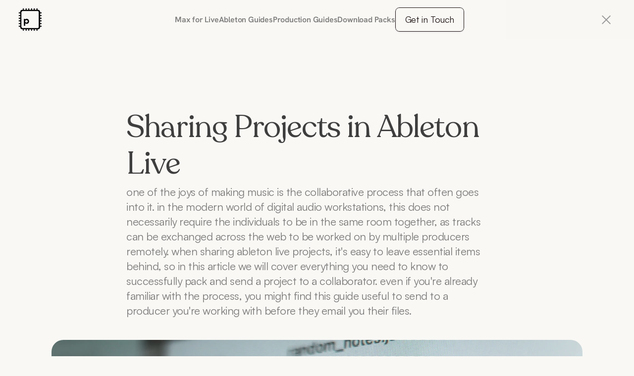

--- FILE ---
content_type: text/html
request_url: https://www.patches.zone/ableton-tutorials/Sharing-Projects-in-Ableton-Live
body_size: 31456
content:
<!doctype html>
<!-- ✨ Built with Framer • https://www.framer.com/ -->
<html lang="en-US">
<head>
    <meta charset="utf-8">
    
    
    <!-- Start of headStart -->
    <!-- Google Tag Manager -->
<script>(function(w,d,s,l,i){w[l]=w[l]||[];w[l].push({'gtm.start':
new Date().getTime(),event:'gtm.js'});var f=d.getElementsByTagName(s)[0],
j=d.createElement(s),dl=l!='dataLayer'?'&l='+l:'';j.async=true;j.src=
'https://www.googletagmanager.com/gtm.js?id='+i+dl;f.parentNode.insertBefore(j,f);
})(window,document,'script','dataLayer','GTM-WXV2TFRC');</script>
<!-- End Google Tag Manager -->
    <!-- End of headStart -->
    <meta name="viewport" content="width=device-width">
    <meta name="generator" content="Framer 56d1180">
    <title>Sharing Projects in Ableton Live | Ableton Tutorial</title>
    <meta name="description" content="Discover the best practices for sharing Ableton Live projects, ensuring smooth collaboration and transfer of music production work.">
    <meta name="framer-search-index" content="https://framerusercontent.com/sites/4OKqB9WEwQV5EPCatUhyx4/searchIndex-AP2Qg6lZ_5fM.json">
    <meta name="framer-html-plugin" content="disable">
    <link href="https://framerusercontent.com/images/Cqbcb9mWItplEBAt6bFbbGtUTo.png" rel="icon" media="(prefers-color-scheme: light)">
    <link href="https://framerusercontent.com/images/Cqbcb9mWItplEBAt6bFbbGtUTo.png" rel="icon" media="(prefers-color-scheme: dark)">
    <!-- Open Graph / Facebook -->
    <meta property="og:type" content="website">
    <meta property="og:title" content="Sharing Projects in Ableton Live | Ableton Tutorial">
    <meta property="og:description" content="Discover the best practices for sharing Ableton Live projects, ensuring smooth collaboration and transfer of music production work.">
    <meta property="og:image" content="https://framerusercontent.com/images/3WajNmebWCFkEomwY3dDDfilDM.jpg">
    <!-- Twitter -->
    <meta name="twitter:card" content="summary_large_image">
    <meta name="twitter:title" content="Sharing Projects in Ableton Live | Ableton Tutorial">
    <meta name="twitter:description" content="Discover the best practices for sharing Ableton Live projects, ensuring smooth collaboration and transfer of music production work.">
    <meta name="twitter:image" content="https://framerusercontent.com/images/3WajNmebWCFkEomwY3dDDfilDM.jpg">
    
    <link href="https://fonts.gstatic.com" rel="preconnect" crossorigin>
    
    <meta name="robots" content="max-image-preview:large"><link rel="canonical" href="https://www.patches.zone/ableton-tutorials/Sharing-Projects-in-Ableton-Live"><meta property="og:url" content="https://www.patches.zone/ableton-tutorials/Sharing-Projects-in-Ableton-Live"><link rel="alternate" href="https://www.patches.zone/ableton-tutorials/Sharing-Projects-in-Ableton-Live" hreflang="en-US"><link rel="alternate" href="https://www.patches.zone/de/ableton-tutorials/Sharing-Projects-in-Ableton-Live" hreflang="de"><link rel="alternate" href="https://www.patches.zone/ableton-tutorials/Sharing-Projects-in-Ableton-Live" hreflang="x-default"><link rel="modulepreload" fetchpriority="low" href="https://framerusercontent.com/sites/4OKqB9WEwQV5EPCatUhyx4/chunk-67QPLCGV.mjs"><link rel="modulepreload" fetchpriority="low" href="https://framerusercontent.com/sites/4OKqB9WEwQV5EPCatUhyx4/chunk-Y5FTINFI.mjs"><link rel="modulepreload" fetchpriority="low" href="https://framerusercontent.com/sites/4OKqB9WEwQV5EPCatUhyx4/dGdg9fRbirjceh0F0K_INQcxCONixw4a-ugcs6W4nCk.M3542PTZ.mjs"><link rel="modulepreload" fetchpriority="low" href="https://framerusercontent.com/sites/4OKqB9WEwQV5EPCatUhyx4/chunk-FVAYEZ36.mjs"><link rel="modulepreload" fetchpriority="low" href="https://framerusercontent.com/sites/4OKqB9WEwQV5EPCatUhyx4/chunk-7IUGYDZ7.mjs"><link rel="modulepreload" fetchpriority="low" href="https://framerusercontent.com/sites/4OKqB9WEwQV5EPCatUhyx4/chunk-IVHDDUBL.mjs"><link rel="modulepreload" fetchpriority="low" href="https://framerusercontent.com/sites/4OKqB9WEwQV5EPCatUhyx4/chunk-6SKH5UQL.mjs"><link rel="modulepreload" fetchpriority="low" href="https://framerusercontent.com/sites/4OKqB9WEwQV5EPCatUhyx4/chunk-B3CMCNGG.mjs"><link rel="modulepreload" fetchpriority="low" href="https://framerusercontent.com/sites/4OKqB9WEwQV5EPCatUhyx4/chunk-SMTEVKVZ.mjs"><link rel="modulepreload" fetchpriority="low" href="https://framerusercontent.com/sites/4OKqB9WEwQV5EPCatUhyx4/chunk-KCRM6DCW.mjs"><link rel="modulepreload" fetchpriority="low" href="https://framerusercontent.com/sites/4OKqB9WEwQV5EPCatUhyx4/chunk-37BWKJEE.mjs"><link rel="modulepreload" fetchpriority="low" href="https://framerusercontent.com/sites/4OKqB9WEwQV5EPCatUhyx4/chunk-4CB3VAYF.mjs"><link rel="modulepreload" fetchpriority="low" href="https://framerusercontent.com/sites/4OKqB9WEwQV5EPCatUhyx4/chunk-NZNJDYYB.mjs"><link rel="modulepreload" fetchpriority="low" href="https://framerusercontent.com/sites/4OKqB9WEwQV5EPCatUhyx4/chunk-CFHV7MGX.mjs"><link rel="modulepreload" fetchpriority="low" href="https://framerusercontent.com/sites/4OKqB9WEwQV5EPCatUhyx4/chunk-HEXMUODA.mjs"><link rel="modulepreload" fetchpriority="low" href="https://framerusercontent.com/sites/4OKqB9WEwQV5EPCatUhyx4/chunk-WILGBFJO.mjs"><link rel="modulepreload" fetchpriority="low" href="https://framerusercontent.com/sites/4OKqB9WEwQV5EPCatUhyx4/chunk-5UHGBGAG.mjs"><link rel="modulepreload" fetchpriority="low" href="https://framerusercontent.com/sites/4OKqB9WEwQV5EPCatUhyx4/chunk-N3G77E3K.mjs"><link rel="modulepreload" fetchpriority="low" href="https://framerusercontent.com/sites/4OKqB9WEwQV5EPCatUhyx4/chunk-42U43NKG.mjs"><link rel="modulepreload" fetchpriority="low" href="https://framerusercontent.com/sites/4OKqB9WEwQV5EPCatUhyx4/script_main.CTX4LCNO.mjs"><style data-framer-breakpoint-css>@media(min-width: 1200px){.hidden-1tuube{display:none!important}}@media(min-width: 810px) and (max-width: 1199px){.hidden-1xixitl{display:none!important}}@media(max-width: 809px){.hidden-1bupysf{display:none!important}}</style><style data-framer-css-ssr-minified data-framer-components="framer-1yWJ5 PropertyOverrides framer-5MDfd framer-VgAqF framer-Nmrto framer-fcVPi framer-towtK framer-nDkfo framer-1stc5 framer-sb6Zb framer-ieYpE">html,body,#main{margin:0;padding:0;box-sizing:border-box}:root{-webkit-font-smoothing:antialiased;-moz-osx-font-smoothing:grayscale}*{box-sizing:border-box;-webkit-font-smoothing:inherit}h1,h2,h3,h4,h5,h6,p,figure{margin:0}body,input,textarea,select,button{font-size:12px;font-family:sans-serif}body{--token-919dc6f3-b150-4294-ba84-50f6d0db4294: hsla(0, 0%, 0%, .15);--token-4ca7d748-6404-4dbd-82d7-1148c1e14e26: rgba(0, 0, 0, .5);--token-5ed1cc28-c060-4755-a750-863980cab513: rgba(0, 0, 0, .75);--token-1e55750a-e808-43b6-b6f4-373b634626f7: #1E1515;--token-6f560874-1f36-4372-8fd6-ec39184a741d: #1E1515;--token-2915d017-20c1-4abe-8538-b2b315f3fd12: #dfefd7;--token-d2c4f753-d23e-4a0f-ba16-7610000ac35f: rgb(77, 96, 67);--token-c1fbdf84-cbf5-486b-9910-02878fadd6d5: #fae5d1;--token-2555900f-380b-4b0b-9622-9c98530a5604: rgb(135, 104, 74);--token-ae40e315-994a-4fb0-bdc8-64e42dedb9ec: #d1eafa;--token-c46e6222-e47f-4a2a-bcfa-e169c5504f68: rgb(63, 108, 136);--token-3c5f3fd3-3bea-4aa3-a825-2a359048ac92: #e7e0eb;--token-cee20712-6dd2-402e-8921-eed308f5b954: rgb(117, 83, 136);--token-88ea8d4e-11c6-4644-83b6-74eb4f5f9aae: rgb(250, 209, 209);--token-24cb4709-a35a-4379-a7bf-c695d79f0a5f: rgb(121, 62, 62);--token-eaf80125-bf32-4d8e-9fcf-bcc499a289a4: rgb(249, 248, 245);--token-e5cdec6d-6734-4616-b438-2025f21ec690: hsl(45, 25%, 95%);--token-3fda2f9e-66a2-433e-9cf6-0d7c4ba191d2: hsl(0, 0%, 100%);--token-1ed07eb1-06d2-44a2-9c81-69ea1bd2c5e1: hsl(0, 0%, 0%);--token-d7793393-bec5-4343-a4f5-1f54453b5018: rgb(236, 235, 233)}@font-face{font-family:Hanken Grotesk;font-style:normal;font-weight:300;font-display:swap;src:url(https://fonts.gstatic.com/s/hankengrotesk/v8/ieVn2YZDLWuGJpnzaiwFXS9tYtpQ59CjCQ.woff2) format("woff2");unicode-range:U+0460-052F,U+1C80-1C8A,U+20B4,U+2DE0-2DFF,U+A640-A69F,U+FE2E-FE2F}@font-face{font-family:Hanken Grotesk;font-style:normal;font-weight:300;font-display:swap;src:url(https://fonts.gstatic.com/s/hankengrotesk/v8/ieVn2YZDLWuGJpnzaiwFXS9tYtpS59CjCQ.woff2) format("woff2");unicode-range:U+0102-0103,U+0110-0111,U+0128-0129,U+0168-0169,U+01A0-01A1,U+01AF-01B0,U+0300-0301,U+0303-0304,U+0308-0309,U+0323,U+0329,U+1EA0-1EF9,U+20AB}@font-face{font-family:Hanken Grotesk;font-style:normal;font-weight:300;font-display:swap;src:url(https://fonts.gstatic.com/s/hankengrotesk/v8/ieVn2YZDLWuGJpnzaiwFXS9tYtpT59CjCQ.woff2) format("woff2");unicode-range:U+0100-02BA,U+02BD-02C5,U+02C7-02CC,U+02CE-02D7,U+02DD-02FF,U+0304,U+0308,U+0329,U+1D00-1DBF,U+1E00-1E9F,U+1EF2-1EFF,U+2020,U+20A0-20AB,U+20AD-20C0,U+2113,U+2C60-2C7F,U+A720-A7FF}@font-face{font-family:Hanken Grotesk;font-style:normal;font-weight:300;font-display:swap;src:url(https://fonts.gstatic.com/s/hankengrotesk/v8/ieVn2YZDLWuGJpnzaiwFXS9tYtpd59A.woff2) format("woff2");unicode-range:U+0000-00FF,U+0131,U+0152-0153,U+02BB-02BC,U+02C6,U+02DA,U+02DC,U+0304,U+0308,U+0329,U+2000-206F,U+20AC,U+2122,U+2191,U+2193,U+2212,U+2215,U+FEFF,U+FFFD}@font-face{font-family:Hanken Grotesk;font-style:normal;font-weight:400;font-display:swap;src:url(https://fonts.gstatic.com/s/hankengrotesk/v8/ieVn2YZDLWuGJpnzaiwFXS9tYtpQ59CjCQ.woff2) format("woff2");unicode-range:U+0460-052F,U+1C80-1C8A,U+20B4,U+2DE0-2DFF,U+A640-A69F,U+FE2E-FE2F}@font-face{font-family:Hanken Grotesk;font-style:normal;font-weight:400;font-display:swap;src:url(https://fonts.gstatic.com/s/hankengrotesk/v8/ieVn2YZDLWuGJpnzaiwFXS9tYtpS59CjCQ.woff2) format("woff2");unicode-range:U+0102-0103,U+0110-0111,U+0128-0129,U+0168-0169,U+01A0-01A1,U+01AF-01B0,U+0300-0301,U+0303-0304,U+0308-0309,U+0323,U+0329,U+1EA0-1EF9,U+20AB}@font-face{font-family:Hanken Grotesk;font-style:normal;font-weight:400;font-display:swap;src:url(https://fonts.gstatic.com/s/hankengrotesk/v8/ieVn2YZDLWuGJpnzaiwFXS9tYtpT59CjCQ.woff2) format("woff2");unicode-range:U+0100-02BA,U+02BD-02C5,U+02C7-02CC,U+02CE-02D7,U+02DD-02FF,U+0304,U+0308,U+0329,U+1D00-1DBF,U+1E00-1E9F,U+1EF2-1EFF,U+2020,U+20A0-20AB,U+20AD-20C0,U+2113,U+2C60-2C7F,U+A720-A7FF}@font-face{font-family:Hanken Grotesk;font-style:normal;font-weight:400;font-display:swap;src:url(https://fonts.gstatic.com/s/hankengrotesk/v8/ieVn2YZDLWuGJpnzaiwFXS9tYtpd59A.woff2) format("woff2");unicode-range:U+0000-00FF,U+0131,U+0152-0153,U+02BB-02BC,U+02C6,U+02DA,U+02DC,U+0304,U+0308,U+0329,U+2000-206F,U+20AC,U+2122,U+2191,U+2193,U+2212,U+2215,U+FEFF,U+FFFD}@font-face{font-family:Hanken Grotesk;font-style:normal;font-weight:500;font-display:swap;src:url(https://fonts.gstatic.com/s/hankengrotesk/v8/ieVn2YZDLWuGJpnzaiwFXS9tYtpQ59CjCQ.woff2) format("woff2");unicode-range:U+0460-052F,U+1C80-1C8A,U+20B4,U+2DE0-2DFF,U+A640-A69F,U+FE2E-FE2F}@font-face{font-family:Hanken Grotesk;font-style:normal;font-weight:500;font-display:swap;src:url(https://fonts.gstatic.com/s/hankengrotesk/v8/ieVn2YZDLWuGJpnzaiwFXS9tYtpS59CjCQ.woff2) format("woff2");unicode-range:U+0102-0103,U+0110-0111,U+0128-0129,U+0168-0169,U+01A0-01A1,U+01AF-01B0,U+0300-0301,U+0303-0304,U+0308-0309,U+0323,U+0329,U+1EA0-1EF9,U+20AB}@font-face{font-family:Hanken Grotesk;font-style:normal;font-weight:500;font-display:swap;src:url(https://fonts.gstatic.com/s/hankengrotesk/v8/ieVn2YZDLWuGJpnzaiwFXS9tYtpT59CjCQ.woff2) format("woff2");unicode-range:U+0100-02BA,U+02BD-02C5,U+02C7-02CC,U+02CE-02D7,U+02DD-02FF,U+0304,U+0308,U+0329,U+1D00-1DBF,U+1E00-1E9F,U+1EF2-1EFF,U+2020,U+20A0-20AB,U+20AD-20C0,U+2113,U+2C60-2C7F,U+A720-A7FF}@font-face{font-family:Hanken Grotesk;font-style:normal;font-weight:500;font-display:swap;src:url(https://fonts.gstatic.com/s/hankengrotesk/v8/ieVn2YZDLWuGJpnzaiwFXS9tYtpd59A.woff2) format("woff2");unicode-range:U+0000-00FF,U+0131,U+0152-0153,U+02BB-02BC,U+02C6,U+02DA,U+02DC,U+0304,U+0308,U+0329,U+2000-206F,U+20AC,U+2122,U+2191,U+2193,U+2212,U+2215,U+FEFF,U+FFFD}@font-face{font-family:Hanken Grotesk;font-style:normal;font-weight:600;font-display:swap;src:url(https://fonts.gstatic.com/s/hankengrotesk/v8/ieVn2YZDLWuGJpnzaiwFXS9tYtpQ59CjCQ.woff2) format("woff2");unicode-range:U+0460-052F,U+1C80-1C8A,U+20B4,U+2DE0-2DFF,U+A640-A69F,U+FE2E-FE2F}@font-face{font-family:Hanken Grotesk;font-style:normal;font-weight:600;font-display:swap;src:url(https://fonts.gstatic.com/s/hankengrotesk/v8/ieVn2YZDLWuGJpnzaiwFXS9tYtpS59CjCQ.woff2) format("woff2");unicode-range:U+0102-0103,U+0110-0111,U+0128-0129,U+0168-0169,U+01A0-01A1,U+01AF-01B0,U+0300-0301,U+0303-0304,U+0308-0309,U+0323,U+0329,U+1EA0-1EF9,U+20AB}@font-face{font-family:Hanken Grotesk;font-style:normal;font-weight:600;font-display:swap;src:url(https://fonts.gstatic.com/s/hankengrotesk/v8/ieVn2YZDLWuGJpnzaiwFXS9tYtpT59CjCQ.woff2) format("woff2");unicode-range:U+0100-02BA,U+02BD-02C5,U+02C7-02CC,U+02CE-02D7,U+02DD-02FF,U+0304,U+0308,U+0329,U+1D00-1DBF,U+1E00-1E9F,U+1EF2-1EFF,U+2020,U+20A0-20AB,U+20AD-20C0,U+2113,U+2C60-2C7F,U+A720-A7FF}@font-face{font-family:Hanken Grotesk;font-style:normal;font-weight:600;font-display:swap;src:url(https://fonts.gstatic.com/s/hankengrotesk/v8/ieVn2YZDLWuGJpnzaiwFXS9tYtpd59A.woff2) format("woff2");unicode-range:U+0000-00FF,U+0131,U+0152-0153,U+02BB-02BC,U+02C6,U+02DA,U+02DC,U+0304,U+0308,U+0329,U+2000-206F,U+20AC,U+2122,U+2191,U+2193,U+2212,U+2215,U+FEFF,U+FFFD}@font-face{font-family:Hanken Grotesk;font-style:normal;font-weight:700;font-display:swap;src:url(https://fonts.gstatic.com/s/hankengrotesk/v8/ieVn2YZDLWuGJpnzaiwFXS9tYtpQ59CjCQ.woff2) format("woff2");unicode-range:U+0460-052F,U+1C80-1C8A,U+20B4,U+2DE0-2DFF,U+A640-A69F,U+FE2E-FE2F}@font-face{font-family:Hanken Grotesk;font-style:normal;font-weight:700;font-display:swap;src:url(https://fonts.gstatic.com/s/hankengrotesk/v8/ieVn2YZDLWuGJpnzaiwFXS9tYtpS59CjCQ.woff2) format("woff2");unicode-range:U+0102-0103,U+0110-0111,U+0128-0129,U+0168-0169,U+01A0-01A1,U+01AF-01B0,U+0300-0301,U+0303-0304,U+0308-0309,U+0323,U+0329,U+1EA0-1EF9,U+20AB}@font-face{font-family:Hanken Grotesk;font-style:normal;font-weight:700;font-display:swap;src:url(https://fonts.gstatic.com/s/hankengrotesk/v8/ieVn2YZDLWuGJpnzaiwFXS9tYtpT59CjCQ.woff2) format("woff2");unicode-range:U+0100-02BA,U+02BD-02C5,U+02C7-02CC,U+02CE-02D7,U+02DD-02FF,U+0304,U+0308,U+0329,U+1D00-1DBF,U+1E00-1E9F,U+1EF2-1EFF,U+2020,U+20A0-20AB,U+20AD-20C0,U+2113,U+2C60-2C7F,U+A720-A7FF}@font-face{font-family:Hanken Grotesk;font-style:normal;font-weight:700;font-display:swap;src:url(https://fonts.gstatic.com/s/hankengrotesk/v8/ieVn2YZDLWuGJpnzaiwFXS9tYtpd59A.woff2) format("woff2");unicode-range:U+0000-00FF,U+0131,U+0152-0153,U+02BB-02BC,U+02C6,U+02DA,U+02DC,U+0304,U+0308,U+0329,U+2000-206F,U+20AC,U+2122,U+2191,U+2193,U+2212,U+2215,U+FEFF,U+FFFD}@font-face{font-family:Instrument Sans;font-style:normal;font-weight:400;font-stretch:100%;font-display:swap;src:url(https://fonts.gstatic.com/s/instrumentsans/v1/pxiTypc9vsFDm051Uf6KVwgkfoSxQ0GsQv8ToedPibnr0She1YmV.woff2) format("woff2");unicode-range:U+0100-02BA,U+02BD-02C5,U+02C7-02CC,U+02CE-02D7,U+02DD-02FF,U+0304,U+0308,U+0329,U+1D00-1DBF,U+1E00-1E9F,U+1EF2-1EFF,U+2020,U+20A0-20AB,U+20AD-20C0,U+2113,U+2C60-2C7F,U+A720-A7FF}@font-face{font-family:Instrument Sans;font-style:normal;font-weight:400;font-stretch:100%;font-display:swap;src:url(https://fonts.gstatic.com/s/instrumentsans/v1/pxiTypc9vsFDm051Uf6KVwgkfoSxQ0GsQv8ToedPibnr0SZe1Q.woff2) format("woff2");unicode-range:U+0000-00FF,U+0131,U+0152-0153,U+02BB-02BC,U+02C6,U+02DA,U+02DC,U+0304,U+0308,U+0329,U+2000-206F,U+20AC,U+2122,U+2191,U+2193,U+2212,U+2215,U+FEFF,U+FFFD}@font-face{font-family:Instrument Sans;font-style:normal;font-weight:500;font-stretch:100%;font-display:swap;src:url(https://fonts.gstatic.com/s/instrumentsans/v1/pxiTypc9vsFDm051Uf6KVwgkfoSxQ0GsQv8ToedPibnr0She1YmV.woff2) format("woff2");unicode-range:U+0100-02BA,U+02BD-02C5,U+02C7-02CC,U+02CE-02D7,U+02DD-02FF,U+0304,U+0308,U+0329,U+1D00-1DBF,U+1E00-1E9F,U+1EF2-1EFF,U+2020,U+20A0-20AB,U+20AD-20C0,U+2113,U+2C60-2C7F,U+A720-A7FF}@font-face{font-family:Instrument Sans;font-style:normal;font-weight:500;font-stretch:100%;font-display:swap;src:url(https://fonts.gstatic.com/s/instrumentsans/v1/pxiTypc9vsFDm051Uf6KVwgkfoSxQ0GsQv8ToedPibnr0SZe1Q.woff2) format("woff2");unicode-range:U+0000-00FF,U+0131,U+0152-0153,U+02BB-02BC,U+02C6,U+02DA,U+02DC,U+0304,U+0308,U+0329,U+2000-206F,U+20AC,U+2122,U+2191,U+2193,U+2212,U+2215,U+FEFF,U+FFFD}@font-face{font-family:Instrument Sans;font-style:normal;font-weight:600;font-stretch:100%;font-display:swap;src:url(https://fonts.gstatic.com/s/instrumentsans/v1/pxiTypc9vsFDm051Uf6KVwgkfoSxQ0GsQv8ToedPibnr0She1YmV.woff2) format("woff2");unicode-range:U+0100-02BA,U+02BD-02C5,U+02C7-02CC,U+02CE-02D7,U+02DD-02FF,U+0304,U+0308,U+0329,U+1D00-1DBF,U+1E00-1E9F,U+1EF2-1EFF,U+2020,U+20A0-20AB,U+20AD-20C0,U+2113,U+2C60-2C7F,U+A720-A7FF}@font-face{font-family:Instrument Sans;font-style:normal;font-weight:600;font-stretch:100%;font-display:swap;src:url(https://fonts.gstatic.com/s/instrumentsans/v1/pxiTypc9vsFDm051Uf6KVwgkfoSxQ0GsQv8ToedPibnr0SZe1Q.woff2) format("woff2");unicode-range:U+0000-00FF,U+0131,U+0152-0153,U+02BB-02BC,U+02C6,U+02DA,U+02DC,U+0304,U+0308,U+0329,U+2000-206F,U+20AC,U+2122,U+2191,U+2193,U+2212,U+2215,U+FEFF,U+FFFD}@font-face{font-family:Manrope;font-style:normal;font-weight:600;font-display:swap;src:url(https://fonts.gstatic.com/s/manrope/v15/xn7_YHE41ni1AdIRqAuZuw1Bx9mbZk4jE9_P-bnBeA.woff2) format("woff2");unicode-range:U+0460-052F,U+1C80-1C8A,U+20B4,U+2DE0-2DFF,U+A640-A69F,U+FE2E-FE2F}@font-face{font-family:Manrope;font-style:normal;font-weight:600;font-display:swap;src:url(https://fonts.gstatic.com/s/manrope/v15/xn7_YHE41ni1AdIRqAuZuw1Bx9mbZk4jE9_G-bnBeA.woff2) format("woff2");unicode-range:U+0301,U+0400-045F,U+0490-0491,U+04B0-04B1,U+2116}@font-face{font-family:Manrope;font-style:normal;font-weight:600;font-display:swap;src:url(https://fonts.gstatic.com/s/manrope/v15/xn7_YHE41ni1AdIRqAuZuw1Bx9mbZk4jE9_B-bnBeA.woff2) format("woff2");unicode-range:U+0370-0377,U+037A-037F,U+0384-038A,U+038C,U+038E-03A1,U+03A3-03FF}@font-face{font-family:Manrope;font-style:normal;font-weight:600;font-display:swap;src:url(https://fonts.gstatic.com/s/manrope/v15/xn7_YHE41ni1AdIRqAuZuw1Bx9mbZk4jE9_N-bnBeA.woff2) format("woff2");unicode-range:U+0102-0103,U+0110-0111,U+0128-0129,U+0168-0169,U+01A0-01A1,U+01AF-01B0,U+0300-0301,U+0303-0304,U+0308-0309,U+0323,U+0329,U+1EA0-1EF9,U+20AB}@font-face{font-family:Manrope;font-style:normal;font-weight:600;font-display:swap;src:url(https://fonts.gstatic.com/s/manrope/v15/xn7_YHE41ni1AdIRqAuZuw1Bx9mbZk4jE9_M-bnBeA.woff2) format("woff2");unicode-range:U+0100-02BA,U+02BD-02C5,U+02C7-02CC,U+02CE-02D7,U+02DD-02FF,U+0304,U+0308,U+0329,U+1D00-1DBF,U+1E00-1E9F,U+1EF2-1EFF,U+2020,U+20A0-20AB,U+20AD-20C0,U+2113,U+2C60-2C7F,U+A720-A7FF}@font-face{font-family:Manrope;font-style:normal;font-weight:600;font-display:swap;src:url(https://fonts.gstatic.com/s/manrope/v15/xn7_YHE41ni1AdIRqAuZuw1Bx9mbZk4jE9_C-bk.woff2) format("woff2");unicode-range:U+0000-00FF,U+0131,U+0152-0153,U+02BB-02BC,U+02C6,U+02DA,U+02DC,U+0304,U+0308,U+0329,U+2000-206F,U+20AC,U+2122,U+2191,U+2193,U+2212,U+2215,U+FEFF,U+FFFD}@font-face{font-family:Hanken Grotesk;font-style:normal;font-weight:200;font-display:block;src:url(https://fonts.gstatic.com/s/hankengrotesk/v8/ieVq2YZDLWuGJpnzaiwFXS9tYvBRzyFLlZg_f_NcM2Zq6_BM_Xg.woff2) format("woff2");unicode-range:U+0460-052F,U+1C80-1C8A,U+20B4,U+2DE0-2DFF,U+A640-A69F,U+FE2E-FE2F}@font-face{font-family:Hanken Grotesk;font-style:normal;font-weight:200;font-display:block;src:url(https://fonts.gstatic.com/s/hankengrotesk/v8/ieVq2YZDLWuGJpnzaiwFXS9tYvBRzyFLlZg_f_NcM2Zq6fBM_Xg.woff2) format("woff2");unicode-range:U+0102-0103,U+0110-0111,U+0128-0129,U+0168-0169,U+01A0-01A1,U+01AF-01B0,U+0300-0301,U+0303-0304,U+0308-0309,U+0323,U+0329,U+1EA0-1EF9,U+20AB}@font-face{font-family:Hanken Grotesk;font-style:normal;font-weight:200;font-display:block;src:url(https://fonts.gstatic.com/s/hankengrotesk/v8/ieVq2YZDLWuGJpnzaiwFXS9tYvBRzyFLlZg_f_NcM2Zq6PBM_Xg.woff2) format("woff2");unicode-range:U+0100-02BA,U+02BD-02C5,U+02C7-02CC,U+02CE-02D7,U+02DD-02FF,U+0304,U+0308,U+0329,U+1D00-1DBF,U+1E00-1E9F,U+1EF2-1EFF,U+2020,U+20A0-20AB,U+20AD-20C0,U+2113,U+2C60-2C7F,U+A720-A7FF}@font-face{font-family:Hanken Grotesk;font-style:normal;font-weight:200;font-display:block;src:url(https://fonts.gstatic.com/s/hankengrotesk/v8/ieVq2YZDLWuGJpnzaiwFXS9tYvBRzyFLlZg_f_NcM2Zq5vBM.woff2) format("woff2");unicode-range:U+0000-00FF,U+0131,U+0152-0153,U+02BB-02BC,U+02C6,U+02DA,U+02DC,U+0304,U+0308,U+0329,U+2000-206F,U+20AC,U+2122,U+2191,U+2193,U+2212,U+2215,U+FEFF,U+FFFD}@font-face{font-family:JetBrains Mono;font-style:normal;font-weight:400;font-display:block;src:url(https://fonts.gstatic.com/s/jetbrainsmono/v20/tDbY2o-flEEny0FZhsfKu5WU4zr3E_BX0PnT8RD8yKxTN1OVgaY.woff2) format("woff2");unicode-range:U+0460-052F,U+1C80-1C8A,U+20B4,U+2DE0-2DFF,U+A640-A69F,U+FE2E-FE2F}@font-face{font-family:JetBrains Mono;font-style:normal;font-weight:400;font-display:block;src:url(https://fonts.gstatic.com/s/jetbrainsmono/v20/tDbY2o-flEEny0FZhsfKu5WU4zr3E_BX0PnT8RD8yKxTPlOVgaY.woff2) format("woff2");unicode-range:U+0301,U+0400-045F,U+0490-0491,U+04B0-04B1,U+2116}@font-face{font-family:JetBrains Mono;font-style:normal;font-weight:400;font-display:block;src:url(https://fonts.gstatic.com/s/jetbrainsmono/v20/tDbY2o-flEEny0FZhsfKu5WU4zr3E_BX0PnT8RD8yKxTOVOVgaY.woff2) format("woff2");unicode-range:U+0370-0377,U+037A-037F,U+0384-038A,U+038C,U+038E-03A1,U+03A3-03FF}@font-face{font-family:JetBrains Mono;font-style:normal;font-weight:400;font-display:block;src:url(https://fonts.gstatic.com/s/jetbrainsmono/v20/tDbY2o-flEEny0FZhsfKu5WU4zr3E_BX0PnT8RD8yKxTNVOVgaY.woff2) format("woff2");unicode-range:U+0102-0103,U+0110-0111,U+0128-0129,U+0168-0169,U+01A0-01A1,U+01AF-01B0,U+0300-0301,U+0303-0304,U+0308-0309,U+0323,U+0329,U+1EA0-1EF9,U+20AB}@font-face{font-family:JetBrains Mono;font-style:normal;font-weight:400;font-display:block;src:url(https://fonts.gstatic.com/s/jetbrainsmono/v20/tDbY2o-flEEny0FZhsfKu5WU4zr3E_BX0PnT8RD8yKxTNFOVgaY.woff2) format("woff2");unicode-range:U+0100-02BA,U+02BD-02C5,U+02C7-02CC,U+02CE-02D7,U+02DD-02FF,U+0304,U+0308,U+0329,U+1D00-1DBF,U+1E00-1E9F,U+1EF2-1EFF,U+2020,U+20A0-20AB,U+20AD-20C0,U+2113,U+2C60-2C7F,U+A720-A7FF}@font-face{font-family:JetBrains Mono;font-style:normal;font-weight:400;font-display:block;src:url(https://fonts.gstatic.com/s/jetbrainsmono/v20/tDbY2o-flEEny0FZhsfKu5WU4zr3E_BX0PnT8RD8yKxTOlOV.woff2) format("woff2");unicode-range:U+0000-00FF,U+0131,U+0152-0153,U+02BB-02BC,U+02C6,U+02DA,U+02DC,U+0304,U+0308,U+0329,U+2000-206F,U+20AC,U+2122,U+2191,U+2193,U+2212,U+2215,U+FEFF,U+FFFD}@font-face{font-family:Recoleta Regular;src:url(https://framerusercontent.com/assets/CHdBJQq4NdtOUhXyI78UHaw6nVU.ttf);font-display:swap}@font-face{font-family:Recoleta Alt Light;src:url(https://framerusercontent.com/assets/HDdSBGm2zGGVIOY2E0WY2YlVU.ttf);font-display:swap}@font-face{font-family:Inter;src:url(https://framerusercontent.com/assets/5vvr9Vy74if2I6bQbJvbw7SY1pQ.woff2);font-display:swap;font-style:normal;font-weight:400;unicode-range:U+0460-052F,U+1C80-1C88,U+20B4,U+2DE0-2DFF,U+A640-A69F,U+FE2E-FE2F}@font-face{font-family:Inter;src:url(https://framerusercontent.com/assets/EOr0mi4hNtlgWNn9if640EZzXCo.woff2);font-display:swap;font-style:normal;font-weight:400;unicode-range:U+0301,U+0400-045F,U+0490-0491,U+04B0-04B1,U+2116}@font-face{font-family:Inter;src:url(https://framerusercontent.com/assets/Y9k9QrlZAqio88Klkmbd8VoMQc.woff2);font-display:swap;font-style:normal;font-weight:400;unicode-range:U+1F00-1FFF}@font-face{font-family:Inter;src:url(https://framerusercontent.com/assets/OYrD2tBIBPvoJXiIHnLoOXnY9M.woff2);font-display:swap;font-style:normal;font-weight:400;unicode-range:U+0370-03FF}@font-face{font-family:Inter;src:url(https://framerusercontent.com/assets/JeYwfuaPfZHQhEG8U5gtPDZ7WQ.woff2);font-display:swap;font-style:normal;font-weight:400;unicode-range:U+0100-024F,U+0259,U+1E00-1EFF,U+2020,U+20A0-20AB,U+20AD-20CF,U+2113,U+2C60-2C7F,U+A720-A7FF}@font-face{font-family:Inter;src:url(https://framerusercontent.com/assets/vQyevYAyHtARFwPqUzQGpnDs.woff2);font-display:swap;font-style:normal;font-weight:400;unicode-range:U+0000-00FF,U+0131,U+0152-0153,U+02BB-02BC,U+02C6,U+02DA,U+02DC,U+2000-206F,U+2074,U+20AC,U+2122,U+2191,U+2193,U+2212,U+2215,U+FEFF,U+FFFD}@font-face{font-family:Inter;src:url(https://framerusercontent.com/assets/b6Y37FthZeALduNqHicBT6FutY.woff2);font-display:swap;font-style:normal;font-weight:400;unicode-range:U+0102-0103,U+0110-0111,U+0128-0129,U+0168-0169,U+01A0-01A1,U+01AF-01B0,U+1EA0-1EF9,U+20AB}@font-face{font-family:Inter;src:url(https://framerusercontent.com/assets/NXxvFRoY5LDh3yCm7MEP2jqYk.woff2);font-display:block;font-style:normal;font-weight:100;unicode-range:U+0460-052F,U+1C80-1C88,U+20B4,U+2DE0-2DFF,U+A640-A69F,U+FE2E-FE2F}@font-face{font-family:Inter;src:url(https://framerusercontent.com/assets/5CcgcVyoWSqO1THBiISd6oCog.woff2);font-display:block;font-style:normal;font-weight:100;unicode-range:U+0301,U+0400-045F,U+0490-0491,U+04B0-04B1,U+2116}@font-face{font-family:Inter;src:url(https://framerusercontent.com/assets/MF544SVCvk3yNpLIz3pwDXFZPKM.woff2);font-display:block;font-style:normal;font-weight:100;unicode-range:U+1F00-1FFF}@font-face{font-family:Inter;src:url(https://framerusercontent.com/assets/TNtxudDBkAm2RXdtU3rvTBwoM.woff2);font-display:block;font-style:normal;font-weight:100;unicode-range:U+0370-03FF}@font-face{font-family:Inter;src:url(https://framerusercontent.com/assets/fIabp4VN5z7iJ3lNOz9qfNeQHc.woff2);font-display:block;font-style:normal;font-weight:100;unicode-range:U+0100-024F,U+0259,U+1E00-1EFF,U+2020,U+20A0-20AB,U+20AD-20CF,U+2113,U+2C60-2C7F,U+A720-A7FF}@font-face{font-family:Inter;src:url(https://framerusercontent.com/assets/YSOgKh50dqzzsXffetgcarlLHcI.woff2);font-display:block;font-style:normal;font-weight:100;unicode-range:U+0000-00FF,U+0131,U+0152-0153,U+02BB-02BC,U+02C6,U+02DA,U+02DC,U+2000-206F,U+2074,U+20AC,U+2122,U+2191,U+2193,U+2212,U+2215,U+FEFF,U+FFFD}@font-face{font-family:Inter;src:url(https://framerusercontent.com/assets/9iRSYClnXA0RMygyIn6yjjWXJw.woff2);font-display:block;font-style:normal;font-weight:100;unicode-range:U+0102-0103,U+0110-0111,U+0128-0129,U+0168-0169,U+01A0-01A1,U+01AF-01B0,U+1EA0-1EF9,U+20AB}@font-face{font-family:Inter;src:url(https://framerusercontent.com/assets/MVhJhYeDWxeyqT939zMNyw9p8.woff2);font-display:block;font-style:normal;font-weight:200;unicode-range:U+0460-052F,U+1C80-1C88,U+20B4,U+2DE0-2DFF,U+A640-A69F,U+FE2E-FE2F}@font-face{font-family:Inter;src:url(https://framerusercontent.com/assets/WXQXYfAQJIi2pCJACAfWWXfIDqI.woff2);font-display:block;font-style:normal;font-weight:200;unicode-range:U+0301,U+0400-045F,U+0490-0491,U+04B0-04B1,U+2116}@font-face{font-family:Inter;src:url(https://framerusercontent.com/assets/RJeJJARdrtNUtic58kOz7hIgBuE.woff2);font-display:block;font-style:normal;font-weight:200;unicode-range:U+1F00-1FFF}@font-face{font-family:Inter;src:url(https://framerusercontent.com/assets/4hBRAuM02i3fsxYDzyNvt5Az2so.woff2);font-display:block;font-style:normal;font-weight:200;unicode-range:U+0370-03FF}@font-face{font-family:Inter;src:url(https://framerusercontent.com/assets/fz1JbBffNGgK7BNUI1mmbFBlgA8.woff2);font-display:block;font-style:normal;font-weight:200;unicode-range:U+0100-024F,U+0259,U+1E00-1EFF,U+2020,U+20A0-20AB,U+20AD-20CF,U+2113,U+2C60-2C7F,U+A720-A7FF}@font-face{font-family:Inter;src:url(https://framerusercontent.com/assets/hgmI3sEShaw5UU738TAjDBQPH0.woff2);font-display:block;font-style:normal;font-weight:200;unicode-range:U+0000-00FF,U+0131,U+0152-0153,U+02BB-02BC,U+02C6,U+02DA,U+02DC,U+2000-206F,U+2074,U+20AC,U+2122,U+2191,U+2193,U+2212,U+2215,U+FEFF,U+FFFD}@font-face{font-family:Inter;src:url(https://framerusercontent.com/assets/eIZyQwIlHYR0mnMSneEDMtqBPgw.woff2);font-display:block;font-style:normal;font-weight:200;unicode-range:U+0102-0103,U+0110-0111,U+0128-0129,U+0168-0169,U+01A0-01A1,U+01AF-01B0,U+1EA0-1EF9,U+20AB}@font-face{font-family:Inter;src:url(https://framerusercontent.com/assets/BkDpl4ghaqvMi1btKFyG2tdbec.woff2);font-display:swap;font-style:normal;font-weight:300;unicode-range:U+0460-052F,U+1C80-1C88,U+20B4,U+2DE0-2DFF,U+A640-A69F,U+FE2E-FE2F}@font-face{font-family:Inter;src:url(https://framerusercontent.com/assets/zAMK70AQRFSShJgUiaR5IiIhgzk.woff2);font-display:swap;font-style:normal;font-weight:300;unicode-range:U+0301,U+0400-045F,U+0490-0491,U+04B0-04B1,U+2116}@font-face{font-family:Inter;src:url(https://framerusercontent.com/assets/IETjvc5qzUaRoaruDpPSwCUM8.woff2);font-display:swap;font-style:normal;font-weight:300;unicode-range:U+1F00-1FFF}@font-face{font-family:Inter;src:url(https://framerusercontent.com/assets/oLCoaT3ioA0fHdJnWR9W6k7NY.woff2);font-display:swap;font-style:normal;font-weight:300;unicode-range:U+0370-03FF}@font-face{font-family:Inter;src:url(https://framerusercontent.com/assets/Sj0PCHQSBjFmEp6NBWg6FNaKc.woff2);font-display:swap;font-style:normal;font-weight:300;unicode-range:U+0100-024F,U+0259,U+1E00-1EFF,U+2020,U+20A0-20AB,U+20AD-20CF,U+2113,U+2C60-2C7F,U+A720-A7FF}@font-face{font-family:Inter;src:url(https://framerusercontent.com/assets/v2q8JTTTs7McDMSEhnxAIBqd0.woff2);font-display:swap;font-style:normal;font-weight:300;unicode-range:U+0000-00FF,U+0131,U+0152-0153,U+02BB-02BC,U+02C6,U+02DA,U+02DC,U+2000-206F,U+2074,U+20AC,U+2122,U+2191,U+2193,U+2212,U+2215,U+FEFF,U+FFFD}@font-face{font-family:Inter;src:url(https://framerusercontent.com/assets/H4TfENUY1rh8R9UaSD6vngjJP3M.woff2);font-display:swap;font-style:normal;font-weight:300;unicode-range:U+0102-0103,U+0110-0111,U+0128-0129,U+0168-0169,U+01A0-01A1,U+01AF-01B0,U+1EA0-1EF9,U+20AB}@font-face{font-family:Inter;src:url(https://framerusercontent.com/assets/5A3Ce6C9YYmCjpQx9M4inSaKU.woff2);font-display:swap;font-style:normal;font-weight:500;unicode-range:U+0460-052F,U+1C80-1C88,U+20B4,U+2DE0-2DFF,U+A640-A69F,U+FE2E-FE2F}@font-face{font-family:Inter;src:url(https://framerusercontent.com/assets/Qx95Xyt0Ka3SGhinnbXIGpEIyP4.woff2);font-display:swap;font-style:normal;font-weight:500;unicode-range:U+0301,U+0400-045F,U+0490-0491,U+04B0-04B1,U+2116}@font-face{font-family:Inter;src:url(https://framerusercontent.com/assets/6mJuEAguuIuMog10gGvH5d3cl8.woff2);font-display:swap;font-style:normal;font-weight:500;unicode-range:U+1F00-1FFF}@font-face{font-family:Inter;src:url(https://framerusercontent.com/assets/xYYWaj7wCU5zSQH0eXvSaS19wo.woff2);font-display:swap;font-style:normal;font-weight:500;unicode-range:U+0370-03FF}@font-face{font-family:Inter;src:url(https://framerusercontent.com/assets/otTaNuNpVK4RbdlT7zDDdKvQBA.woff2);font-display:swap;font-style:normal;font-weight:500;unicode-range:U+0100-024F,U+0259,U+1E00-1EFF,U+2020,U+20A0-20AB,U+20AD-20CF,U+2113,U+2C60-2C7F,U+A720-A7FF}@font-face{font-family:Inter;src:url(https://framerusercontent.com/assets/d3tHnaQIAeqiE5hGcRw4mmgWYU.woff2);font-display:swap;font-style:normal;font-weight:500;unicode-range:U+0000-00FF,U+0131,U+0152-0153,U+02BB-02BC,U+02C6,U+02DA,U+02DC,U+2000-206F,U+2074,U+20AC,U+2122,U+2191,U+2193,U+2212,U+2215,U+FEFF,U+FFFD}@font-face{font-family:Inter;src:url(https://framerusercontent.com/assets/DolVirEGb34pEXEp8t8FQBSK4.woff2);font-display:swap;font-style:normal;font-weight:500;unicode-range:U+0102-0103,U+0110-0111,U+0128-0129,U+0168-0169,U+01A0-01A1,U+01AF-01B0,U+1EA0-1EF9,U+20AB}@font-face{font-family:Inter;src:url(https://framerusercontent.com/assets/hyOgCu0Xnghbimh0pE8QTvtt2AU.woff2);font-display:swap;font-style:normal;font-weight:600;unicode-range:U+0460-052F,U+1C80-1C88,U+20B4,U+2DE0-2DFF,U+A640-A69F,U+FE2E-FE2F}@font-face{font-family:Inter;src:url(https://framerusercontent.com/assets/NeGmSOXrPBfEFIy5YZeHq17LEDA.woff2);font-display:swap;font-style:normal;font-weight:600;unicode-range:U+0301,U+0400-045F,U+0490-0491,U+04B0-04B1,U+2116}@font-face{font-family:Inter;src:url(https://framerusercontent.com/assets/oYaAX5himiTPYuN8vLWnqBbfD2s.woff2);font-display:swap;font-style:normal;font-weight:600;unicode-range:U+1F00-1FFF}@font-face{font-family:Inter;src:url(https://framerusercontent.com/assets/lEJLP4R0yuCaMCjSXYHtJw72M.woff2);font-display:swap;font-style:normal;font-weight:600;unicode-range:U+0370-03FF}@font-face{font-family:Inter;src:url(https://framerusercontent.com/assets/cRJyLNuTJR5jbyKzGi33wU9cqIQ.woff2);font-display:swap;font-style:normal;font-weight:600;unicode-range:U+0100-024F,U+0259,U+1E00-1EFF,U+2020,U+20A0-20AB,U+20AD-20CF,U+2113,U+2C60-2C7F,U+A720-A7FF}@font-face{font-family:Inter;src:url(https://framerusercontent.com/assets/1ZFS7N918ojhhd0nQWdj3jz4w.woff2);font-display:swap;font-style:normal;font-weight:600;unicode-range:U+0000-00FF,U+0131,U+0152-0153,U+02BB-02BC,U+02C6,U+02DA,U+02DC,U+2000-206F,U+2074,U+20AC,U+2122,U+2191,U+2193,U+2212,U+2215,U+FEFF,U+FFFD}@font-face{font-family:Inter;src:url(https://framerusercontent.com/assets/A0Wcc7NgXMjUuFdquHDrIZpzZw0.woff2);font-display:swap;font-style:normal;font-weight:600;unicode-range:U+0102-0103,U+0110-0111,U+0128-0129,U+0168-0169,U+01A0-01A1,U+01AF-01B0,U+1EA0-1EF9,U+20AB}@font-face{font-family:Inter;src:url(https://framerusercontent.com/assets/DpPBYI0sL4fYLgAkX8KXOPVt7c.woff2);font-display:swap;font-style:normal;font-weight:700;unicode-range:U+0460-052F,U+1C80-1C88,U+20B4,U+2DE0-2DFF,U+A640-A69F,U+FE2E-FE2F}@font-face{font-family:Inter;src:url(https://framerusercontent.com/assets/4RAEQdEOrcnDkhHiiCbJOw92Lk.woff2);font-display:swap;font-style:normal;font-weight:700;unicode-range:U+0301,U+0400-045F,U+0490-0491,U+04B0-04B1,U+2116}@font-face{font-family:Inter;src:url(https://framerusercontent.com/assets/1K3W8DizY3v4emK8Mb08YHxTbs.woff2);font-display:swap;font-style:normal;font-weight:700;unicode-range:U+1F00-1FFF}@font-face{font-family:Inter;src:url(https://framerusercontent.com/assets/tUSCtfYVM1I1IchuyCwz9gDdQ.woff2);font-display:swap;font-style:normal;font-weight:700;unicode-range:U+0370-03FF}@font-face{font-family:Inter;src:url(https://framerusercontent.com/assets/VgYFWiwsAC5OYxAycRXXvhze58.woff2);font-display:swap;font-style:normal;font-weight:700;unicode-range:U+0100-024F,U+0259,U+1E00-1EFF,U+2020,U+20A0-20AB,U+20AD-20CF,U+2113,U+2C60-2C7F,U+A720-A7FF}@font-face{font-family:Inter;src:url(https://framerusercontent.com/assets/DXD0Q7LSl7HEvDzucnyLnGBHM.woff2);font-display:swap;font-style:normal;font-weight:700;unicode-range:U+0000-00FF,U+0131,U+0152-0153,U+02BB-02BC,U+02C6,U+02DA,U+02DC,U+2000-206F,U+2074,U+20AC,U+2122,U+2191,U+2193,U+2212,U+2215,U+FEFF,U+FFFD}@font-face{font-family:Inter;src:url(https://framerusercontent.com/assets/GIryZETIX4IFypco5pYZONKhJIo.woff2);font-display:swap;font-style:normal;font-weight:700;unicode-range:U+0102-0103,U+0110-0111,U+0128-0129,U+0168-0169,U+01A0-01A1,U+01AF-01B0,U+1EA0-1EF9,U+20AB}@font-face{font-family:Inter;src:url(https://framerusercontent.com/assets/PONfPc6h4EPYwJliXQBmjVx7QxI.woff2);font-display:swap;font-style:normal;font-weight:800;unicode-range:U+0460-052F,U+1C80-1C88,U+20B4,U+2DE0-2DFF,U+A640-A69F,U+FE2E-FE2F}@font-face{font-family:Inter;src:url(https://framerusercontent.com/assets/zsnJN7Z1wdzUvepJniD3rbvJIyU.woff2);font-display:swap;font-style:normal;font-weight:800;unicode-range:U+0301,U+0400-045F,U+0490-0491,U+04B0-04B1,U+2116}@font-face{font-family:Inter;src:url(https://framerusercontent.com/assets/UrzZBOy7RyJEWAZGduzOeHiHuY.woff2);font-display:swap;font-style:normal;font-weight:800;unicode-range:U+1F00-1FFF}@font-face{font-family:Inter;src:url(https://framerusercontent.com/assets/996sR9SfSDuYELz8oHhDOcErkY.woff2);font-display:swap;font-style:normal;font-weight:800;unicode-range:U+0370-03FF}@font-face{font-family:Inter;src:url(https://framerusercontent.com/assets/ftN1HpyPVJEoEb4q36SOrNdLXU.woff2);font-display:swap;font-style:normal;font-weight:800;unicode-range:U+0100-024F,U+0259,U+1E00-1EFF,U+2020,U+20A0-20AB,U+20AD-20CF,U+2113,U+2C60-2C7F,U+A720-A7FF}@font-face{font-family:Inter;src:url(https://framerusercontent.com/assets/jN39PDxZWEwjG7Csryx3JN2r2Y.woff2);font-display:swap;font-style:normal;font-weight:800;unicode-range:U+0000-00FF,U+0131,U+0152-0153,U+02BB-02BC,U+02C6,U+02DA,U+02DC,U+2000-206F,U+2074,U+20AC,U+2122,U+2191,U+2193,U+2212,U+2215,U+FEFF,U+FFFD}@font-face{font-family:Inter;src:url(https://framerusercontent.com/assets/JAur4lGGSGRGyrFi59JSIKqVgU.woff2);font-display:swap;font-style:normal;font-weight:800;unicode-range:U+0102-0103,U+0110-0111,U+0128-0129,U+0168-0169,U+01A0-01A1,U+01AF-01B0,U+1EA0-1EF9,U+20AB}@font-face{font-family:Inter;src:url(https://framerusercontent.com/assets/mkY5Sgyq51ik0AMrSBwhm9DJg.woff2);font-display:block;font-style:normal;font-weight:900;unicode-range:U+0460-052F,U+1C80-1C88,U+20B4,U+2DE0-2DFF,U+A640-A69F,U+FE2E-FE2F}@font-face{font-family:Inter;src:url(https://framerusercontent.com/assets/X5hj6qzcHUYv7h1390c8Rhm6550.woff2);font-display:block;font-style:normal;font-weight:900;unicode-range:U+0301,U+0400-045F,U+0490-0491,U+04B0-04B1,U+2116}@font-face{font-family:Inter;src:url(https://framerusercontent.com/assets/gQhNpS3tN86g8RcVKYUUaKt2oMQ.woff2);font-display:block;font-style:normal;font-weight:900;unicode-range:U+1F00-1FFF}@font-face{font-family:Inter;src:url(https://framerusercontent.com/assets/cugnVhSraaRyANCaUtI5FV17wk.woff2);font-display:block;font-style:normal;font-weight:900;unicode-range:U+0370-03FF}@font-face{font-family:Inter;src:url(https://framerusercontent.com/assets/5HcVoGak8k5agFJSaKa4floXVu0.woff2);font-display:block;font-style:normal;font-weight:900;unicode-range:U+0100-024F,U+0259,U+1E00-1EFF,U+2020,U+20A0-20AB,U+20AD-20CF,U+2113,U+2C60-2C7F,U+A720-A7FF}@font-face{font-family:Inter;src:url(https://framerusercontent.com/assets/jn4BtSPLlS0NDp1KiFAtFKiiY0o.woff2);font-display:block;font-style:normal;font-weight:900;unicode-range:U+0000-00FF,U+0131,U+0152-0153,U+02BB-02BC,U+02C6,U+02DA,U+02DC,U+2000-206F,U+2074,U+20AC,U+2122,U+2191,U+2193,U+2212,U+2215,U+FEFF,U+FFFD}@font-face{font-family:Inter;src:url(https://framerusercontent.com/assets/P2Bw01CtL0b9wqygO0sSVogWbo.woff2);font-display:block;font-style:normal;font-weight:900;unicode-range:U+0102-0103,U+0110-0111,U+0128-0129,U+0168-0169,U+01A0-01A1,U+01AF-01B0,U+1EA0-1EF9,U+20AB}@font-face{font-family:Inter;src:url(https://framerusercontent.com/assets/YJsHMqeEm0oDHuxRTVCwg5eZuo.woff2);font-display:block;font-style:italic;font-weight:100;unicode-range:U+0460-052F,U+1C80-1C88,U+20B4,U+2DE0-2DFF,U+A640-A69F,U+FE2E-FE2F}@font-face{font-family:Inter;src:url(https://framerusercontent.com/assets/oJJMyJlDykMObEyb5VexHSxd24.woff2);font-display:block;font-style:italic;font-weight:100;unicode-range:U+0301,U+0400-045F,U+0490-0491,U+04B0-04B1,U+2116}@font-face{font-family:Inter;src:url(https://framerusercontent.com/assets/IpeaX0WzLaonj68howNZg4SJJaY.woff2);font-display:block;font-style:italic;font-weight:100;unicode-range:U+1F00-1FFF}@font-face{font-family:Inter;src:url(https://framerusercontent.com/assets/KCj1bV3vDXY5OLHttTeRYcu9J8.woff2);font-display:block;font-style:italic;font-weight:100;unicode-range:U+0370-03FF}@font-face{font-family:Inter;src:url(https://framerusercontent.com/assets/biaVHhOprxbHaR3dIP7Z8cYurHg.woff2);font-display:block;font-style:italic;font-weight:100;unicode-range:U+0100-024F,U+0259,U+1E00-1EFF,U+2020,U+20A0-20AB,U+20AD-20CF,U+2113,U+2C60-2C7F,U+A720-A7FF}@font-face{font-family:Inter;src:url(https://framerusercontent.com/assets/BpOIEy4nYtcp1RwqOtwAgi2EiDE.woff2);font-display:block;font-style:italic;font-weight:100;unicode-range:U+0000-00FF,U+0131,U+0152-0153,U+02BB-02BC,U+02C6,U+02DA,U+02DC,U+2000-206F,U+2074,U+20AC,U+2122,U+2191,U+2193,U+2212,U+2215,U+FEFF,U+FFFD}@font-face{font-family:Inter;src:url(https://framerusercontent.com/assets/gNa011yWpVpNFgUhhSlDX8nUiPQ.woff2);font-display:block;font-style:italic;font-weight:100;unicode-range:U+0102-0103,U+0110-0111,U+0128-0129,U+0168-0169,U+01A0-01A1,U+01AF-01B0,U+1EA0-1EF9,U+20AB}@font-face{font-family:Inter;src:url(https://framerusercontent.com/assets/vpq17U0WM26sBGHgq9jnrUmUf8.woff2);font-display:block;font-style:italic;font-weight:200;unicode-range:U+0460-052F,U+1C80-1C88,U+20B4,U+2DE0-2DFF,U+A640-A69F,U+FE2E-FE2F}@font-face{font-family:Inter;src:url(https://framerusercontent.com/assets/bNYh7lNMEpOegeRYAtyGel1WqBE.woff2);font-display:block;font-style:italic;font-weight:200;unicode-range:U+0301,U+0400-045F,U+0490-0491,U+04B0-04B1,U+2116}@font-face{font-family:Inter;src:url(https://framerusercontent.com/assets/FBzcXZYmdulcZC0z278U6o0cw.woff2);font-display:block;font-style:italic;font-weight:200;unicode-range:U+1F00-1FFF}@font-face{font-family:Inter;src:url(https://framerusercontent.com/assets/ua60IRqWK94xCrq0SC639Hbsdjg.woff2);font-display:block;font-style:italic;font-weight:200;unicode-range:U+0370-03FF}@font-face{font-family:Inter;src:url(https://framerusercontent.com/assets/Pd8gNPn2dSCh4FyjWFw9PJysoQ.woff2);font-display:block;font-style:italic;font-weight:200;unicode-range:U+0100-024F,U+0259,U+1E00-1EFF,U+2020,U+20A0-20AB,U+20AD-20CF,U+2113,U+2C60-2C7F,U+A720-A7FF}@font-face{font-family:Inter;src:url(https://framerusercontent.com/assets/zpiI5DA3vCb3G2sqEyq9xqogo.woff2);font-display:block;font-style:italic;font-weight:200;unicode-range:U+0000-00FF,U+0131,U+0152-0153,U+02BB-02BC,U+02C6,U+02DA,U+02DC,U+2000-206F,U+2074,U+20AC,U+2122,U+2191,U+2193,U+2212,U+2215,U+FEFF,U+FFFD}@font-face{font-family:Inter;src:url(https://framerusercontent.com/assets/DtVQjTG8OGGKnwKYrMHRZVCyo.woff2);font-display:block;font-style:italic;font-weight:200;unicode-range:U+0102-0103,U+0110-0111,U+0128-0129,U+0168-0169,U+01A0-01A1,U+01AF-01B0,U+1EA0-1EF9,U+20AB}@font-face{font-family:Inter;src:url(https://framerusercontent.com/assets/YYB6GZmCWnZq3RWZOghuZIOxQY.woff2);font-display:swap;font-style:italic;font-weight:300;unicode-range:U+0460-052F,U+1C80-1C88,U+20B4,U+2DE0-2DFF,U+A640-A69F,U+FE2E-FE2F}@font-face{font-family:Inter;src:url(https://framerusercontent.com/assets/miJTzODdiyIr3tRo9KEoqXXk2PM.woff2);font-display:swap;font-style:italic;font-weight:300;unicode-range:U+0301,U+0400-045F,U+0490-0491,U+04B0-04B1,U+2116}@font-face{font-family:Inter;src:url(https://framerusercontent.com/assets/6ZMhcggRFfEfbf7lncCpaUbA.woff2);font-display:swap;font-style:italic;font-weight:300;unicode-range:U+1F00-1FFF}@font-face{font-family:Inter;src:url(https://framerusercontent.com/assets/8sCN6PGUr4I8q5hC5twAXfcwqV0.woff2);font-display:swap;font-style:italic;font-weight:300;unicode-range:U+0370-03FF}@font-face{font-family:Inter;src:url(https://framerusercontent.com/assets/aUYDUTztS7anQw5JuwCncXeLOBY.woff2);font-display:swap;font-style:italic;font-weight:300;unicode-range:U+0100-024F,U+0259,U+1E00-1EFF,U+2020,U+20A0-20AB,U+20AD-20CF,U+2113,U+2C60-2C7F,U+A720-A7FF}@font-face{font-family:Inter;src:url(https://framerusercontent.com/assets/5mDAOkC5Wpzo7NkuE9oYfqlY2u4.woff2);font-display:swap;font-style:italic;font-weight:300;unicode-range:U+0000-00FF,U+0131,U+0152-0153,U+02BB-02BC,U+02C6,U+02DA,U+02DC,U+2000-206F,U+2074,U+20AC,U+2122,U+2191,U+2193,U+2212,U+2215,U+FEFF,U+FFFD}@font-face{font-family:Inter;src:url(https://framerusercontent.com/assets/yDiPvYxioBHsicnYxpPW35WQmx8.woff2);font-display:swap;font-style:italic;font-weight:300;unicode-range:U+0102-0103,U+0110-0111,U+0128-0129,U+0168-0169,U+01A0-01A1,U+01AF-01B0,U+1EA0-1EF9,U+20AB}@font-face{font-family:Inter;src:url(https://framerusercontent.com/assets/CfMzU8w2e7tHgF4T4rATMPuWosA.woff2);font-display:swap;font-style:italic;font-weight:400;unicode-range:U+0460-052F,U+1C80-1C88,U+20B4,U+2DE0-2DFF,U+A640-A69F,U+FE2E-FE2F}@font-face{font-family:Inter;src:url(https://framerusercontent.com/assets/867QObYax8ANsfX4TGEVU9YiCM.woff2);font-display:swap;font-style:italic;font-weight:400;unicode-range:U+0301,U+0400-045F,U+0490-0491,U+04B0-04B1,U+2116}@font-face{font-family:Inter;src:url(https://framerusercontent.com/assets/Oyn2ZbENFdnW7mt2Lzjk1h9Zb9k.woff2);font-display:swap;font-style:italic;font-weight:400;unicode-range:U+1F00-1FFF}@font-face{font-family:Inter;src:url(https://framerusercontent.com/assets/cdAe8hgZ1cMyLu9g005pAW3xMo.woff2);font-display:swap;font-style:italic;font-weight:400;unicode-range:U+0370-03FF}@font-face{font-family:Inter;src:url(https://framerusercontent.com/assets/DOfvtmE1UplCq161m6Hj8CSQYg.woff2);font-display:swap;font-style:italic;font-weight:400;unicode-range:U+0100-024F,U+0259,U+1E00-1EFF,U+2020,U+20A0-20AB,U+20AD-20CF,U+2113,U+2C60-2C7F,U+A720-A7FF}@font-face{font-family:Inter;src:url(https://framerusercontent.com/assets/vFzuJY0c65av44uhEKB6vyjFMg.woff2);font-display:swap;font-style:italic;font-weight:400;unicode-range:U+0000-00FF,U+0131,U+0152-0153,U+02BB-02BC,U+02C6,U+02DA,U+02DC,U+2000-206F,U+2074,U+20AC,U+2122,U+2191,U+2193,U+2212,U+2215,U+FEFF,U+FFFD}@font-face{font-family:Inter;src:url(https://framerusercontent.com/assets/tKtBcDnBMevsEEJKdNGhhkLzYo.woff2);font-display:swap;font-style:italic;font-weight:400;unicode-range:U+0102-0103,U+0110-0111,U+0128-0129,U+0168-0169,U+01A0-01A1,U+01AF-01B0,U+1EA0-1EF9,U+20AB}@font-face{font-family:Inter;src:url(https://framerusercontent.com/assets/khkJkwSL66WFg8SX6Wa726c.woff2);font-display:swap;font-style:italic;font-weight:500;unicode-range:U+0460-052F,U+1C80-1C88,U+20B4,U+2DE0-2DFF,U+A640-A69F,U+FE2E-FE2F}@font-face{font-family:Inter;src:url(https://framerusercontent.com/assets/0E7IMbDzcGABpBwwqNEt60wU0w.woff2);font-display:swap;font-style:italic;font-weight:500;unicode-range:U+0301,U+0400-045F,U+0490-0491,U+04B0-04B1,U+2116}@font-face{font-family:Inter;src:url(https://framerusercontent.com/assets/NTJ0nQgIF0gcDelS14zQ9NR9Q.woff2);font-display:swap;font-style:italic;font-weight:500;unicode-range:U+1F00-1FFF}@font-face{font-family:Inter;src:url(https://framerusercontent.com/assets/QrcNhgEPfRl0LS8qz5Ln8olanl8.woff2);font-display:swap;font-style:italic;font-weight:500;unicode-range:U+0370-03FF}@font-face{font-family:Inter;src:url(https://framerusercontent.com/assets/JEXmejW8mXOYMtt0hyRg811kHac.woff2);font-display:swap;font-style:italic;font-weight:500;unicode-range:U+0100-024F,U+0259,U+1E00-1EFF,U+2020,U+20A0-20AB,U+20AD-20CF,U+2113,U+2C60-2C7F,U+A720-A7FF}@font-face{font-family:Inter;src:url(https://framerusercontent.com/assets/ksvR4VsLksjpSwnC2fPgHRNMw.woff2);font-display:swap;font-style:italic;font-weight:500;unicode-range:U+0000-00FF,U+0131,U+0152-0153,U+02BB-02BC,U+02C6,U+02DA,U+02DC,U+2000-206F,U+2074,U+20AC,U+2122,U+2191,U+2193,U+2212,U+2215,U+FEFF,U+FFFD}@font-face{font-family:Inter;src:url(https://framerusercontent.com/assets/uy9s0iWuxiNnVt8EpTI3gzohpwo.woff2);font-display:swap;font-style:italic;font-weight:500;unicode-range:U+0102-0103,U+0110-0111,U+0128-0129,U+0168-0169,U+01A0-01A1,U+01AF-01B0,U+1EA0-1EF9,U+20AB}@font-face{font-family:Inter;src:url(https://framerusercontent.com/assets/vxBnBhH8768IFAXAb4Qf6wQHKs.woff2);font-display:swap;font-style:italic;font-weight:600;unicode-range:U+0460-052F,U+1C80-1C88,U+20B4,U+2DE0-2DFF,U+A640-A69F,U+FE2E-FE2F}@font-face{font-family:Inter;src:url(https://framerusercontent.com/assets/zSsEuoJdh8mcFVk976C05ZfQr8.woff2);font-display:swap;font-style:italic;font-weight:600;unicode-range:U+0301,U+0400-045F,U+0490-0491,U+04B0-04B1,U+2116}@font-face{font-family:Inter;src:url(https://framerusercontent.com/assets/b8ezwLrN7h2AUoPEENcsTMVJ0.woff2);font-display:swap;font-style:italic;font-weight:600;unicode-range:U+1F00-1FFF}@font-face{font-family:Inter;src:url(https://framerusercontent.com/assets/mvNEIBLyHbscgHtwfsByjXUz3XY.woff2);font-display:swap;font-style:italic;font-weight:600;unicode-range:U+0370-03FF}@font-face{font-family:Inter;src:url(https://framerusercontent.com/assets/6FI2EneKzM3qBy5foOZXey7coCA.woff2);font-display:swap;font-style:italic;font-weight:600;unicode-range:U+0100-024F,U+0259,U+1E00-1EFF,U+2020,U+20A0-20AB,U+20AD-20CF,U+2113,U+2C60-2C7F,U+A720-A7FF}@font-face{font-family:Inter;src:url(https://framerusercontent.com/assets/qrVgiXNd6RuQjETYQiVQ9nqCk.woff2);font-display:swap;font-style:italic;font-weight:600;unicode-range:U+0000-00FF,U+0131,U+0152-0153,U+02BB-02BC,U+02C6,U+02DA,U+02DC,U+2000-206F,U+2074,U+20AC,U+2122,U+2191,U+2193,U+2212,U+2215,U+FEFF,U+FFFD}@font-face{font-family:Inter;src:url(https://framerusercontent.com/assets/NHHeAKJVP0ZWHk5YZnQQChIsBM.woff2);font-display:swap;font-style:italic;font-weight:600;unicode-range:U+0102-0103,U+0110-0111,U+0128-0129,U+0168-0169,U+01A0-01A1,U+01AF-01B0,U+1EA0-1EF9,U+20AB}@font-face{font-family:Inter;src:url(https://framerusercontent.com/assets/H89BbHkbHDzlxZzxi8uPzTsp90.woff2);font-display:swap;font-style:italic;font-weight:700;unicode-range:U+0460-052F,U+1C80-1C88,U+20B4,U+2DE0-2DFF,U+A640-A69F,U+FE2E-FE2F}@font-face{font-family:Inter;src:url(https://framerusercontent.com/assets/u6gJwDuwB143kpNK1T1MDKDWkMc.woff2);font-display:swap;font-style:italic;font-weight:700;unicode-range:U+0301,U+0400-045F,U+0490-0491,U+04B0-04B1,U+2116}@font-face{font-family:Inter;src:url(https://framerusercontent.com/assets/43sJ6MfOPh1LCJt46OvyDuSbA6o.woff2);font-display:swap;font-style:italic;font-weight:700;unicode-range:U+1F00-1FFF}@font-face{font-family:Inter;src:url(https://framerusercontent.com/assets/wccHG0r4gBDAIRhfHiOlq6oEkqw.woff2);font-display:swap;font-style:italic;font-weight:700;unicode-range:U+0370-03FF}@font-face{font-family:Inter;src:url(https://framerusercontent.com/assets/WZ367JPwf9bRW6LdTHN8rXgSjw.woff2);font-display:swap;font-style:italic;font-weight:700;unicode-range:U+0100-024F,U+0259,U+1E00-1EFF,U+2020,U+20A0-20AB,U+20AD-20CF,U+2113,U+2C60-2C7F,U+A720-A7FF}@font-face{font-family:Inter;src:url(https://framerusercontent.com/assets/QxmhnWTzLtyjIiZcfaLIJ8EFBXU.woff2);font-display:swap;font-style:italic;font-weight:700;unicode-range:U+0000-00FF,U+0131,U+0152-0153,U+02BB-02BC,U+02C6,U+02DA,U+02DC,U+2000-206F,U+2074,U+20AC,U+2122,U+2191,U+2193,U+2212,U+2215,U+FEFF,U+FFFD}@font-face{font-family:Inter;src:url(https://framerusercontent.com/assets/2A4Xx7CngadFGlVV4xrO06OBHY.woff2);font-display:swap;font-style:italic;font-weight:700;unicode-range:U+0102-0103,U+0110-0111,U+0128-0129,U+0168-0169,U+01A0-01A1,U+01AF-01B0,U+1EA0-1EF9,U+20AB}@font-face{font-family:Inter;src:url(https://framerusercontent.com/assets/if4nAQEfO1l3iBiurvlUSTaMA.woff2);font-display:swap;font-style:italic;font-weight:800;unicode-range:U+0460-052F,U+1C80-1C88,U+20B4,U+2DE0-2DFF,U+A640-A69F,U+FE2E-FE2F}@font-face{font-family:Inter;src:url(https://framerusercontent.com/assets/GdJ7SQjcmkU1sz7lk5lMpKUlKY.woff2);font-display:swap;font-style:italic;font-weight:800;unicode-range:U+0301,U+0400-045F,U+0490-0491,U+04B0-04B1,U+2116}@font-face{font-family:Inter;src:url(https://framerusercontent.com/assets/sOA6LVskcCqlqggyjIZe0Zh39UQ.woff2);font-display:swap;font-style:italic;font-weight:800;unicode-range:U+1F00-1FFF}@font-face{font-family:Inter;src:url(https://framerusercontent.com/assets/zUCSsMbWBcHOQoATrhsPVigkc.woff2);font-display:swap;font-style:italic;font-weight:800;unicode-range:U+0370-03FF}@font-face{font-family:Inter;src:url(https://framerusercontent.com/assets/6eYp9yIAUvPZY7o0yfI4e2OP6g.woff2);font-display:swap;font-style:italic;font-weight:800;unicode-range:U+0100-024F,U+0259,U+1E00-1EFF,U+2020,U+20A0-20AB,U+20AD-20CF,U+2113,U+2C60-2C7F,U+A720-A7FF}@font-face{font-family:Inter;src:url(https://framerusercontent.com/assets/aKoimhPBfs6C7Am2HTTVjGcpE.woff2);font-display:swap;font-style:italic;font-weight:800;unicode-range:U+0000-00FF,U+0131,U+0152-0153,U+02BB-02BC,U+02C6,U+02DA,U+02DC,U+2000-206F,U+2074,U+20AC,U+2122,U+2191,U+2193,U+2212,U+2215,U+FEFF,U+FFFD}@font-face{font-family:Inter;src:url(https://framerusercontent.com/assets/L9nHaKi7ULzGWchEehsfwttxOwM.woff2);font-display:swap;font-style:italic;font-weight:800;unicode-range:U+0102-0103,U+0110-0111,U+0128-0129,U+0168-0169,U+01A0-01A1,U+01AF-01B0,U+1EA0-1EF9,U+20AB}@font-face{font-family:Inter;src:url(https://framerusercontent.com/assets/05KsVHGDmqXSBXM4yRZ65P8i0s.woff2);font-display:block;font-style:italic;font-weight:900;unicode-range:U+0460-052F,U+1C80-1C88,U+20B4,U+2DE0-2DFF,U+A640-A69F,U+FE2E-FE2F}@font-face{font-family:Inter;src:url(https://framerusercontent.com/assets/ky8ovPukK4dJ1Pxq74qGhOqCYI.woff2);font-display:block;font-style:italic;font-weight:900;unicode-range:U+0301,U+0400-045F,U+0490-0491,U+04B0-04B1,U+2116}@font-face{font-family:Inter;src:url(https://framerusercontent.com/assets/vvNSqIj42qeQ2bvCRBIWKHscrc.woff2);font-display:block;font-style:italic;font-weight:900;unicode-range:U+1F00-1FFF}@font-face{font-family:Inter;src:url(https://framerusercontent.com/assets/3ZmXbBKToJifDV9gwcifVd1tEY.woff2);font-display:block;font-style:italic;font-weight:900;unicode-range:U+0370-03FF}@font-face{font-family:Inter;src:url(https://framerusercontent.com/assets/FNfhX3dt4ChuLJq2PwdlxHO7PU.woff2);font-display:block;font-style:italic;font-weight:900;unicode-range:U+0100-024F,U+0259,U+1E00-1EFF,U+2020,U+20A0-20AB,U+20AD-20CF,U+2113,U+2C60-2C7F,U+A720-A7FF}@font-face{font-family:Inter;src:url(https://framerusercontent.com/assets/g0c8vEViiXNlKAgI4Ymmk3Ig.woff2);font-display:block;font-style:italic;font-weight:900;unicode-range:U+0000-00FF,U+0131,U+0152-0153,U+02BB-02BC,U+02C6,U+02DA,U+02DC,U+2000-206F,U+2074,U+20AC,U+2122,U+2191,U+2193,U+2212,U+2215,U+FEFF,U+FFFD}@font-face{font-family:Inter;src:url(https://framerusercontent.com/assets/efTfQcBJ53kM2pB1hezSZ3RDUFs.woff2);font-display:block;font-style:italic;font-weight:900;unicode-range:U+0102-0103,U+0110-0111,U+0128-0129,U+0168-0169,U+01A0-01A1,U+01AF-01B0,U+1EA0-1EF9,U+20AB}@font-face{font-family:Inter Display;src:url(https://framerusercontent.com/assets/2uIBiALfCHVpWbHqRMZutfT7giU.woff2);font-display:swap;font-style:normal;font-weight:400;unicode-range:U+0460-052F,U+1C80-1C88,U+20B4,U+2DE0-2DFF,U+A640-A69F,U+FE2E-FE2F}@font-face{font-family:Inter Display;src:url(https://framerusercontent.com/assets/Zwfz6xbVe5pmcWRJRgBDHnMkOkI.woff2);font-display:swap;font-style:normal;font-weight:400;unicode-range:U+0301,U+0400-045F,U+0490-0491,U+04B0-04B1,U+2116}@font-face{font-family:Inter Display;src:url(https://framerusercontent.com/assets/U9LaDDmbRhzX3sB8g8glTy5feTE.woff2);font-display:swap;font-style:normal;font-weight:400;unicode-range:U+1F00-1FFF}@font-face{font-family:Inter Display;src:url(https://framerusercontent.com/assets/tVew2LzXJ1t7QfxP1gdTIdj2o0g.woff2);font-display:swap;font-style:normal;font-weight:400;unicode-range:U+0370-03FF}@font-face{font-family:Inter Display;src:url(https://framerusercontent.com/assets/DF7bjCRmStYPqSb945lAlMfCCVQ.woff2);font-display:swap;font-style:normal;font-weight:400;unicode-range:U+0100-024F,U+0259,U+1E00-1EFF,U+2020,U+20A0-20AB,U+20AD-20CF,U+2113,U+2C60-2C7F,U+A720-A7FF}@font-face{font-family:Inter Display;src:url(https://framerusercontent.com/assets/nCpxWS6DaPlPe0lHzStXAPCo3lw.woff2);font-display:swap;font-style:normal;font-weight:400;unicode-range:U+0000-00FF,U+0131,U+0152-0153,U+02BB-02BC,U+02C6,U+02DA,U+02DC,U+2000-206F,U+2074,U+20AC,U+2122,U+2191,U+2193,U+2212,U+2215,U+FEFF,U+FFFD}@font-face{font-family:Inter Display;src:url(https://framerusercontent.com/assets/vebZUMjGyKkYsfcY73iwWTzLNag.woff2);font-display:swap;font-style:normal;font-weight:400;unicode-range:U+0102-0103,U+0110-0111,U+0128-0129,U+0168-0169,U+01A0-01A1,U+01AF-01B0,U+1EA0-1EF9,U+20AB}@font-face{font-family:Inter Display;src:url(https://framerusercontent.com/assets/Vu4RH4OOAYHIXg4LpXVzNVmbpY.woff2);font-display:block;font-style:normal;font-weight:100;unicode-range:U+0460-052F,U+1C80-1C88,U+20B4,U+2DE0-2DFF,U+A640-A69F,U+FE2E-FE2F}@font-face{font-family:Inter Display;src:url(https://framerusercontent.com/assets/eOWZqb2nQ1SLbtYmcGBFYFSOE5U.woff2);font-display:block;font-style:normal;font-weight:100;unicode-range:U+0301,U+0400-045F,U+0490-0491,U+04B0-04B1,U+2116}@font-face{font-family:Inter Display;src:url(https://framerusercontent.com/assets/H0Z3dXk6VFBv9TPQedY7FZVVVQ.woff2);font-display:block;font-style:normal;font-weight:100;unicode-range:U+1F00-1FFF}@font-face{font-family:Inter Display;src:url(https://framerusercontent.com/assets/sMud1BrfhejzYfhsGoUtjWdRb90.woff2);font-display:block;font-style:normal;font-weight:100;unicode-range:U+0370-03FF}@font-face{font-family:Inter Display;src:url(https://framerusercontent.com/assets/SDel4nEmK9AyiBktaYZfYI9DrY.woff2);font-display:block;font-style:normal;font-weight:100;unicode-range:U+0100-024F,U+0259,U+1E00-1EFF,U+2020,U+20A0-20AB,U+20AD-20CF,U+2113,U+2C60-2C7F,U+A720-A7FF}@font-face{font-family:Inter Display;src:url(https://framerusercontent.com/assets/goi1SSqo9KWshoqpg7CqWwBcQBc.woff2);font-display:block;font-style:normal;font-weight:100;unicode-range:U+0000-00FF,U+0131,U+0152-0153,U+02BB-02BC,U+02C6,U+02DA,U+02DC,U+2000-206F,U+2074,U+20AC,U+2122,U+2191,U+2193,U+2212,U+2215,U+FEFF,U+FFFD}@font-face{font-family:Inter Display;src:url(https://framerusercontent.com/assets/iPDparXDXhfwSxmuiEXzr0b1vAU.woff2);font-display:block;font-style:normal;font-weight:100;unicode-range:U+0102-0103,U+0110-0111,U+0128-0129,U+0168-0169,U+01A0-01A1,U+01AF-01B0,U+1EA0-1EF9,U+20AB}@font-face{font-family:Inter Display;src:url(https://framerusercontent.com/assets/kZK78sVb0ChIxwI4EF00ArQvpu0.woff2);font-display:block;font-style:normal;font-weight:200;unicode-range:U+0460-052F,U+1C80-1C88,U+20B4,U+2DE0-2DFF,U+A640-A69F,U+FE2E-FE2F}@font-face{font-family:Inter Display;src:url(https://framerusercontent.com/assets/zLXnIInNs9VhCJZQ1B0FvHgtWDM.woff2);font-display:block;font-style:normal;font-weight:200;unicode-range:U+0301,U+0400-045F,U+0490-0491,U+04B0-04B1,U+2116}@font-face{font-family:Inter Display;src:url(https://framerusercontent.com/assets/yHa3FUh9QDCLkYGoHU44PsRbTI.woff2);font-display:block;font-style:normal;font-weight:200;unicode-range:U+1F00-1FFF}@font-face{font-family:Inter Display;src:url(https://framerusercontent.com/assets/w3wwH92cnNPcZVAf63gAmGQW0k.woff2);font-display:block;font-style:normal;font-weight:200;unicode-range:U+0370-03FF}@font-face{font-family:Inter Display;src:url(https://framerusercontent.com/assets/w9aHRXFhel7kScIgRMsPqEwE3AY.woff2);font-display:block;font-style:normal;font-weight:200;unicode-range:U+0100-024F,U+0259,U+1E00-1EFF,U+2020,U+20A0-20AB,U+20AD-20CF,U+2113,U+2C60-2C7F,U+A720-A7FF}@font-face{font-family:Inter Display;src:url(https://framerusercontent.com/assets/uUP0myN2OEY8kWGv4U4DKeDieDg.woff2);font-display:block;font-style:normal;font-weight:200;unicode-range:U+0000-00FF,U+0131,U+0152-0153,U+02BB-02BC,U+02C6,U+02DA,U+02DC,U+2000-206F,U+2074,U+20AC,U+2122,U+2191,U+2193,U+2212,U+2215,U+FEFF,U+FFFD}@font-face{font-family:Inter Display;src:url(https://framerusercontent.com/assets/eDNmF3DmGWYDX8NrhNZOl1SDyQ.woff2);font-display:block;font-style:normal;font-weight:200;unicode-range:U+0102-0103,U+0110-0111,U+0128-0129,U+0168-0169,U+01A0-01A1,U+01AF-01B0,U+1EA0-1EF9,U+20AB}@font-face{font-family:Inter Display;src:url(https://framerusercontent.com/assets/MaMAn5Jp5gJg1z3VaLH65QwWPLc.woff2);font-display:swap;font-style:normal;font-weight:300;unicode-range:U+0460-052F,U+1C80-1C88,U+20B4,U+2DE0-2DFF,U+A640-A69F,U+FE2E-FE2F}@font-face{font-family:Inter Display;src:url(https://framerusercontent.com/assets/fEqgEChcTaneQFxeugexHq7Bk.woff2);font-display:swap;font-style:normal;font-weight:300;unicode-range:U+0301,U+0400-045F,U+0490-0491,U+04B0-04B1,U+2116}@font-face{font-family:Inter Display;src:url(https://framerusercontent.com/assets/nL7d8Ph0ViwUQorApF89PoAagQI.woff2);font-display:swap;font-style:normal;font-weight:300;unicode-range:U+1F00-1FFF}@font-face{font-family:Inter Display;src:url(https://framerusercontent.com/assets/YOHXUQlY1iC2t7qT4HeLSoBDtn4.woff2);font-display:swap;font-style:normal;font-weight:300;unicode-range:U+0370-03FF}@font-face{font-family:Inter Display;src:url(https://framerusercontent.com/assets/TfzHIi6ZmZDuhnIFGcgM6Ipuim4.woff2);font-display:swap;font-style:normal;font-weight:300;unicode-range:U+0100-024F,U+0259,U+1E00-1EFF,U+2020,U+20A0-20AB,U+20AD-20CF,U+2113,U+2C60-2C7F,U+A720-A7FF}@font-face{font-family:Inter Display;src:url(https://framerusercontent.com/assets/6e1qKhy2mljzCRhlGpuCksCGjGI.woff2);font-display:swap;font-style:normal;font-weight:300;unicode-range:U+0000-00FF,U+0131,U+0152-0153,U+02BB-02BC,U+02C6,U+02DA,U+02DC,U+2000-206F,U+2074,U+20AC,U+2122,U+2191,U+2193,U+2212,U+2215,U+FEFF,U+FFFD}@font-face{font-family:Inter Display;src:url(https://framerusercontent.com/assets/ub5XwqqEAMrXQz31ej6fNqbxnBc.woff2);font-display:swap;font-style:normal;font-weight:300;unicode-range:U+0102-0103,U+0110-0111,U+0128-0129,U+0168-0169,U+01A0-01A1,U+01AF-01B0,U+1EA0-1EF9,U+20AB}@font-face{font-family:Inter Display;src:url(https://framerusercontent.com/assets/ePuN3mCjzajIHnyCdvKBFiZkyY0.woff2);font-display:swap;font-style:normal;font-weight:500;unicode-range:U+0460-052F,U+1C80-1C88,U+20B4,U+2DE0-2DFF,U+A640-A69F,U+FE2E-FE2F}@font-face{font-family:Inter Display;src:url(https://framerusercontent.com/assets/V3j1L0o5vPFKe26Sw4HcpXCfHo.woff2);font-display:swap;font-style:normal;font-weight:500;unicode-range:U+0301,U+0400-045F,U+0490-0491,U+04B0-04B1,U+2116}@font-face{font-family:Inter Display;src:url(https://framerusercontent.com/assets/F3kdpd2N0cToWV5huaZjjgM.woff2);font-display:swap;font-style:normal;font-weight:500;unicode-range:U+1F00-1FFF}@font-face{font-family:Inter Display;src:url(https://framerusercontent.com/assets/0iDmxkizU9goZoclqIqsV5rvETU.woff2);font-display:swap;font-style:normal;font-weight:500;unicode-range:U+0370-03FF}@font-face{font-family:Inter Display;src:url(https://framerusercontent.com/assets/r0mv3NegmA0akcQsNFotG32Las.woff2);font-display:swap;font-style:normal;font-weight:500;unicode-range:U+0100-024F,U+0259,U+1E00-1EFF,U+2020,U+20A0-20AB,U+20AD-20CF,U+2113,U+2C60-2C7F,U+A720-A7FF}@font-face{font-family:Inter Display;src:url(https://framerusercontent.com/assets/8yoV9pUxquX7VD7ZXlNYKQmkmk.woff2);font-display:swap;font-style:normal;font-weight:500;unicode-range:U+0000-00FF,U+0131,U+0152-0153,U+02BB-02BC,U+02C6,U+02DA,U+02DC,U+2000-206F,U+2074,U+20AC,U+2122,U+2191,U+2193,U+2212,U+2215,U+FEFF,U+FFFD}@font-face{font-family:Inter Display;src:url(https://framerusercontent.com/assets/Ii21jnSJkulBKsHHXKlapi7fv9w.woff2);font-display:swap;font-style:normal;font-weight:500;unicode-range:U+0102-0103,U+0110-0111,U+0128-0129,U+0168-0169,U+01A0-01A1,U+01AF-01B0,U+1EA0-1EF9,U+20AB}@font-face{font-family:Inter Display;src:url(https://framerusercontent.com/assets/gazZKZuUEtvr9ULhdA4SprP0AZ0.woff2);font-display:swap;font-style:normal;font-weight:600;unicode-range:U+0460-052F,U+1C80-1C88,U+20B4,U+2DE0-2DFF,U+A640-A69F,U+FE2E-FE2F}@font-face{font-family:Inter Display;src:url(https://framerusercontent.com/assets/pe8RoujoPxuTZhqoNzYqHX2MXA.woff2);font-display:swap;font-style:normal;font-weight:600;unicode-range:U+0301,U+0400-045F,U+0490-0491,U+04B0-04B1,U+2116}@font-face{font-family:Inter Display;src:url(https://framerusercontent.com/assets/teGhWnhH3bCqefKGsIsqFy3hK8.woff2);font-display:swap;font-style:normal;font-weight:600;unicode-range:U+1F00-1FFF}@font-face{font-family:Inter Display;src:url(https://framerusercontent.com/assets/qQHxgTnEk6Czu1yW4xS82HQWFOk.woff2);font-display:swap;font-style:normal;font-weight:600;unicode-range:U+0370-03FF}@font-face{font-family:Inter Display;src:url(https://framerusercontent.com/assets/MJ3N6lfN4iP5Um8rJGqLYl03tE.woff2);font-display:swap;font-style:normal;font-weight:600;unicode-range:U+0100-024F,U+0259,U+1E00-1EFF,U+2020,U+20A0-20AB,U+20AD-20CF,U+2113,U+2C60-2C7F,U+A720-A7FF}@font-face{font-family:Inter Display;src:url(https://framerusercontent.com/assets/dHHUz45rhM2KCQpj9zttNVlibk.woff2);font-display:swap;font-style:normal;font-weight:600;unicode-range:U+0000-00FF,U+0131,U+0152-0153,U+02BB-02BC,U+02C6,U+02DA,U+02DC,U+2000-206F,U+2074,U+20AC,U+2122,U+2191,U+2193,U+2212,U+2215,U+FEFF,U+FFFD}@font-face{font-family:Inter Display;src:url(https://framerusercontent.com/assets/0SEEmmWc3vovhaai4RlRQSWRrz0.woff2);font-display:swap;font-style:normal;font-weight:600;unicode-range:U+0102-0103,U+0110-0111,U+0128-0129,U+0168-0169,U+01A0-01A1,U+01AF-01B0,U+1EA0-1EF9,U+20AB}@font-face{font-family:Inter Display;src:url(https://framerusercontent.com/assets/I11LrmuBDQZweplJ62KkVsklU5Y.woff2);font-display:swap;font-style:normal;font-weight:700;unicode-range:U+0460-052F,U+1C80-1C88,U+20B4,U+2DE0-2DFF,U+A640-A69F,U+FE2E-FE2F}@font-face{font-family:Inter Display;src:url(https://framerusercontent.com/assets/UjFZPDy3qGuDktQM4q9CxhKfIa8.woff2);font-display:swap;font-style:normal;font-weight:700;unicode-range:U+0301,U+0400-045F,U+0490-0491,U+04B0-04B1,U+2116}@font-face{font-family:Inter Display;src:url(https://framerusercontent.com/assets/8exwVHJy2DhJ4N5prYlVMrEKmQ.woff2);font-display:swap;font-style:normal;font-weight:700;unicode-range:U+1F00-1FFF}@font-face{font-family:Inter Display;src:url(https://framerusercontent.com/assets/UTeedEK21hO5jDxEUldzdScUqpg.woff2);font-display:swap;font-style:normal;font-weight:700;unicode-range:U+0370-03FF}@font-face{font-family:Inter Display;src:url(https://framerusercontent.com/assets/Ig8B8nzy11hzIWEIYnkg91sofjo.woff2);font-display:swap;font-style:normal;font-weight:700;unicode-range:U+0100-024F,U+0259,U+1E00-1EFF,U+2020,U+20A0-20AB,U+20AD-20CF,U+2113,U+2C60-2C7F,U+A720-A7FF}@font-face{font-family:Inter Display;src:url(https://framerusercontent.com/assets/n9CXKI3tsmCPeC6MCT9NziShSuQ.woff2);font-display:swap;font-style:normal;font-weight:700;unicode-range:U+0000-00FF,U+0131,U+0152-0153,U+02BB-02BC,U+02C6,U+02DA,U+02DC,U+2000-206F,U+2074,U+20AC,U+2122,U+2191,U+2193,U+2212,U+2215,U+FEFF,U+FFFD}@font-face{font-family:Inter Display;src:url(https://framerusercontent.com/assets/qctQFoJqJ9aIbRSIp0AhCQpFxn8.woff2);font-display:swap;font-style:normal;font-weight:700;unicode-range:U+0102-0103,U+0110-0111,U+0128-0129,U+0168-0169,U+01A0-01A1,U+01AF-01B0,U+1EA0-1EF9,U+20AB}@font-face{font-family:Inter Display;src:url(https://framerusercontent.com/assets/RDJfWXA0aFdpD2OO2AJLBh2Z7E.woff2);font-display:swap;font-style:normal;font-weight:800;unicode-range:U+0460-052F,U+1C80-1C88,U+20B4,U+2DE0-2DFF,U+A640-A69F,U+FE2E-FE2F}@font-face{font-family:Inter Display;src:url(https://framerusercontent.com/assets/e97VFGU1js4GGgvQCnvIiHpRf0.woff2);font-display:swap;font-style:normal;font-weight:800;unicode-range:U+0301,U+0400-045F,U+0490-0491,U+04B0-04B1,U+2116}@font-face{font-family:Inter Display;src:url(https://framerusercontent.com/assets/9WZaFuMg9OiQ7an8bugAJkUG04.woff2);font-display:swap;font-style:normal;font-weight:800;unicode-range:U+1F00-1FFF}@font-face{font-family:Inter Display;src:url(https://framerusercontent.com/assets/Kc2pkIGjh9K7EmlGx2sorKHcJDw.woff2);font-display:swap;font-style:normal;font-weight:800;unicode-range:U+0370-03FF}@font-face{font-family:Inter Display;src:url(https://framerusercontent.com/assets/pFve2DToKu0uyKsWs4NBTHpK7Vc.woff2);font-display:swap;font-style:normal;font-weight:800;unicode-range:U+0100-024F,U+0259,U+1E00-1EFF,U+2020,U+20A0-20AB,U+20AD-20CF,U+2113,U+2C60-2C7F,U+A720-A7FF}@font-face{font-family:Inter Display;src:url(https://framerusercontent.com/assets/1ZgR8LZSrJTG9VOgP5wgqaL3lQ4.woff2);font-display:swap;font-style:normal;font-weight:800;unicode-range:U+0000-00FF,U+0131,U+0152-0153,U+02BB-02BC,U+02C6,U+02DA,U+02DC,U+2000-206F,U+2074,U+20AC,U+2122,U+2191,U+2193,U+2212,U+2215,U+FEFF,U+FFFD}@font-face{font-family:Inter Display;src:url(https://framerusercontent.com/assets/4hhgqiTCDCCa8WhFmTB7QXODupk.woff2);font-display:swap;font-style:normal;font-weight:800;unicode-range:U+0102-0103,U+0110-0111,U+0128-0129,U+0168-0169,U+01A0-01A1,U+01AF-01B0,U+1EA0-1EF9,U+20AB}@font-face{font-family:Inter Display;src:url(https://framerusercontent.com/assets/EZSFVoaPWKnZ6GuVk5dlS5pk.woff2);font-display:block;font-style:normal;font-weight:900;unicode-range:U+0460-052F,U+1C80-1C88,U+20B4,U+2DE0-2DFF,U+A640-A69F,U+FE2E-FE2F}@font-face{font-family:Inter Display;src:url(https://framerusercontent.com/assets/TMYuLEOqLWgunxD5qCFeADEgk.woff2);font-display:block;font-style:normal;font-weight:900;unicode-range:U+0301,U+0400-045F,U+0490-0491,U+04B0-04B1,U+2116}@font-face{font-family:Inter Display;src:url(https://framerusercontent.com/assets/EL4v8OG6t2XwHSJLO1YF25DNiDw.woff2);font-display:block;font-style:normal;font-weight:900;unicode-range:U+1F00-1FFF}@font-face{font-family:Inter Display;src:url(https://framerusercontent.com/assets/vSoBOmgqFUd0rVCgogjwL7jQI.woff2);font-display:block;font-style:normal;font-weight:900;unicode-range:U+0370-03FF}@font-face{font-family:Inter Display;src:url(https://framerusercontent.com/assets/bIwBTbnyeAOa9wQIBagEdRDHXhE.woff2);font-display:block;font-style:normal;font-weight:900;unicode-range:U+0100-024F,U+0259,U+1E00-1EFF,U+2020,U+20A0-20AB,U+20AD-20CF,U+2113,U+2C60-2C7F,U+A720-A7FF}@font-face{font-family:Inter Display;src:url(https://framerusercontent.com/assets/ytuJ1iJd5SddEQ3LTMbeYRRwiE.woff2);font-display:block;font-style:normal;font-weight:900;unicode-range:U+0000-00FF,U+0131,U+0152-0153,U+02BB-02BC,U+02C6,U+02DA,U+02DC,U+2000-206F,U+2074,U+20AC,U+2122,U+2191,U+2193,U+2212,U+2215,U+FEFF,U+FFFD}@font-face{font-family:Inter Display;src:url(https://framerusercontent.com/assets/fmXYBApyDC604dR7g2aaACGvCk.woff2);font-display:block;font-style:normal;font-weight:900;unicode-range:U+0102-0103,U+0110-0111,U+0128-0129,U+0168-0169,U+01A0-01A1,U+01AF-01B0,U+1EA0-1EF9,U+20AB}@font-face{font-family:Inter Display;src:url(https://framerusercontent.com/assets/fWaKVy6hRB8Z8aBaXHMiFEvPILU.woff2);font-display:block;font-style:italic;font-weight:100;unicode-range:U+0460-052F,U+1C80-1C88,U+20B4,U+2DE0-2DFF,U+A640-A69F,U+FE2E-FE2F}@font-face{font-family:Inter Display;src:url(https://framerusercontent.com/assets/syX0favWwGMDkTs34aSUJp2FDg.woff2);font-display:block;font-style:italic;font-weight:100;unicode-range:U+0301,U+0400-045F,U+0490-0491,U+04B0-04B1,U+2116}@font-face{font-family:Inter Display;src:url(https://framerusercontent.com/assets/MRDnh8epalyri0qENYQVaYkjNjA.woff2);font-display:block;font-style:italic;font-weight:100;unicode-range:U+1F00-1FFF}@font-face{font-family:Inter Display;src:url(https://framerusercontent.com/assets/dkR8k5Cze1rY2rQWCcFiLvNxm8M.woff2);font-display:block;font-style:italic;font-weight:100;unicode-range:U+0370-03FF}@font-face{font-family:Inter Display;src:url(https://framerusercontent.com/assets/3RO0kKTqHkJmvsJcJAr5at0.woff2);font-display:block;font-style:italic;font-weight:100;unicode-range:U+0100-024F,U+0259,U+1E00-1EFF,U+2020,U+20A0-20AB,U+20AD-20CF,U+2113,U+2C60-2C7F,U+A720-A7FF}@font-face{font-family:Inter Display;src:url(https://framerusercontent.com/assets/vYXKBGLaUwctOIY5xUjwrXQ4p8.woff2);font-display:block;font-style:italic;font-weight:100;unicode-range:U+0000-00FF,U+0131,U+0152-0153,U+02BB-02BC,U+02C6,U+02DA,U+02DC,U+2000-206F,U+2074,U+20AC,U+2122,U+2191,U+2193,U+2212,U+2215,U+FEFF,U+FFFD}@font-face{font-family:Inter Display;src:url(https://framerusercontent.com/assets/GSo3TkcX0SwmUNLnnUlsKhqgZI.woff2);font-display:block;font-style:italic;font-weight:100;unicode-range:U+0102-0103,U+0110-0111,U+0128-0129,U+0168-0169,U+01A0-01A1,U+01AF-01B0,U+1EA0-1EF9,U+20AB}@font-face{font-family:Inter Display;src:url(https://framerusercontent.com/assets/7b925B3vAlG2atcrbV7LoSudp7c.woff2);font-display:block;font-style:italic;font-weight:200;unicode-range:U+0460-052F,U+1C80-1C88,U+20B4,U+2DE0-2DFF,U+A640-A69F,U+FE2E-FE2F}@font-face{font-family:Inter Display;src:url(https://framerusercontent.com/assets/FuEG87bF2T2uEeI84KQYYAE9wA.woff2);font-display:block;font-style:italic;font-weight:200;unicode-range:U+0301,U+0400-045F,U+0490-0491,U+04B0-04B1,U+2116}@font-face{font-family:Inter Display;src:url(https://framerusercontent.com/assets/l72nQILmlFUAK8OXlvJB8Qybl2M.woff2);font-display:block;font-style:italic;font-weight:200;unicode-range:U+1F00-1FFF}@font-face{font-family:Inter Display;src:url(https://framerusercontent.com/assets/PjAOIKsdFTryeYPWcKg4xHgWCTI.woff2);font-display:block;font-style:italic;font-weight:200;unicode-range:U+0370-03FF}@font-face{font-family:Inter Display;src:url(https://framerusercontent.com/assets/5u1LyW8isA2RA3QfYvCc6TVeGSU.woff2);font-display:block;font-style:italic;font-weight:200;unicode-range:U+0100-024F,U+0259,U+1E00-1EFF,U+2020,U+20A0-20AB,U+20AD-20CF,U+2113,U+2C60-2C7F,U+A720-A7FF}@font-face{font-family:Inter Display;src:url(https://framerusercontent.com/assets/TB25ubMpKGgq66PNQGGdJB2VGM.woff2);font-display:block;font-style:italic;font-weight:200;unicode-range:U+0000-00FF,U+0131,U+0152-0153,U+02BB-02BC,U+02C6,U+02DA,U+02DC,U+2000-206F,U+2074,U+20AC,U+2122,U+2191,U+2193,U+2212,U+2215,U+FEFF,U+FFFD}@font-face{font-family:Inter Display;src:url(https://framerusercontent.com/assets/vFOa28RMJNgff4GnWLns8E8vGZw.woff2);font-display:block;font-style:italic;font-weight:200;unicode-range:U+0102-0103,U+0110-0111,U+0128-0129,U+0168-0169,U+01A0-01A1,U+01AF-01B0,U+1EA0-1EF9,U+20AB}@font-face{font-family:Inter Display;src:url(https://framerusercontent.com/assets/JVGAsgKKXCCsDQ3MCrxIs5u1U.woff2);font-display:swap;font-style:italic;font-weight:300;unicode-range:U+0460-052F,U+1C80-1C88,U+20B4,U+2DE0-2DFF,U+A640-A69F,U+FE2E-FE2F}@font-face{font-family:Inter Display;src:url(https://framerusercontent.com/assets/GeFYhvsobZhw8u0Xza2zCmC8Cw.woff2);font-display:swap;font-style:italic;font-weight:300;unicode-range:U+0301,U+0400-045F,U+0490-0491,U+04B0-04B1,U+2116}@font-face{font-family:Inter Display;src:url(https://framerusercontent.com/assets/8dxmIktsyEgZt0OloSu5gz6TgLI.woff2);font-display:swap;font-style:italic;font-weight:300;unicode-range:U+1F00-1FFF}@font-face{font-family:Inter Display;src:url(https://framerusercontent.com/assets/f2kclCrwmFV8YeznrosrT3kcjE.woff2);font-display:swap;font-style:italic;font-weight:300;unicode-range:U+0370-03FF}@font-face{font-family:Inter Display;src:url(https://framerusercontent.com/assets/HTPyW5jOpXfwIja9CrgNJUDriY4.woff2);font-display:swap;font-style:italic;font-weight:300;unicode-range:U+0100-024F,U+0259,U+1E00-1EFF,U+2020,U+20A0-20AB,U+20AD-20CF,U+2113,U+2C60-2C7F,U+A720-A7FF}@font-face{font-family:Inter Display;src:url(https://framerusercontent.com/assets/SorE7ZPZIqD5pBy9oKeSOEC0Q5k.woff2);font-display:swap;font-style:italic;font-weight:300;unicode-range:U+0000-00FF,U+0131,U+0152-0153,U+02BB-02BC,U+02C6,U+02DA,U+02DC,U+2000-206F,U+2074,U+20AC,U+2122,U+2191,U+2193,U+2212,U+2215,U+FEFF,U+FFFD}@font-face{font-family:Inter Display;src:url(https://framerusercontent.com/assets/xFtzow8wtMpaEQuIGgCbt25Qorg.woff2);font-display:swap;font-style:italic;font-weight:300;unicode-range:U+0102-0103,U+0110-0111,U+0128-0129,U+0168-0169,U+01A0-01A1,U+01AF-01B0,U+1EA0-1EF9,U+20AB}@font-face{font-family:Inter Display;src:url(https://framerusercontent.com/assets/THWAFHoAcmqLMy81E8hCSdziVKA.woff2);font-display:swap;font-style:italic;font-weight:400;unicode-range:U+0460-052F,U+1C80-1C88,U+20B4,U+2DE0-2DFF,U+A640-A69F,U+FE2E-FE2F}@font-face{font-family:Inter Display;src:url(https://framerusercontent.com/assets/sQxGYWDlRkDr0eOKqiNRl6g5rs.woff2);font-display:swap;font-style:italic;font-weight:400;unicode-range:U+0301,U+0400-045F,U+0490-0491,U+04B0-04B1,U+2116}@font-face{font-family:Inter Display;src:url(https://framerusercontent.com/assets/NNTAT1XAm8ZRkr824inYPkjNeL4.woff2);font-display:swap;font-style:italic;font-weight:400;unicode-range:U+1F00-1FFF}@font-face{font-family:Inter Display;src:url(https://framerusercontent.com/assets/P2qr9PAWBt905929rHfxmneMUG0.woff2);font-display:swap;font-style:italic;font-weight:400;unicode-range:U+0370-03FF}@font-face{font-family:Inter Display;src:url(https://framerusercontent.com/assets/2BmSa4TZZvFKAZg2DydxTbvKlTU.woff2);font-display:swap;font-style:italic;font-weight:400;unicode-range:U+0100-024F,U+0259,U+1E00-1EFF,U+2020,U+20A0-20AB,U+20AD-20CF,U+2113,U+2C60-2C7F,U+A720-A7FF}@font-face{font-family:Inter Display;src:url(https://framerusercontent.com/assets/djqIk3Er2JcAcz7Rup88BdINEw.woff2);font-display:swap;font-style:italic;font-weight:400;unicode-range:U+0000-00FF,U+0131,U+0152-0153,U+02BB-02BC,U+02C6,U+02DA,U+02DC,U+2000-206F,U+2074,U+20AC,U+2122,U+2191,U+2193,U+2212,U+2215,U+FEFF,U+FFFD}@font-face{font-family:Inter Display;src:url(https://framerusercontent.com/assets/KMFW46iYsEZaUBwXbwPc9nQm71o.woff2);font-display:swap;font-style:italic;font-weight:400;unicode-range:U+0102-0103,U+0110-0111,U+0128-0129,U+0168-0169,U+01A0-01A1,U+01AF-01B0,U+1EA0-1EF9,U+20AB}@font-face{font-family:Inter Display;src:url(https://framerusercontent.com/assets/A5P4nkYCJlLQxGxaS1lzG8PNSc.woff2);font-display:swap;font-style:italic;font-weight:500;unicode-range:U+0460-052F,U+1C80-1C88,U+20B4,U+2DE0-2DFF,U+A640-A69F,U+FE2E-FE2F}@font-face{font-family:Inter Display;src:url(https://framerusercontent.com/assets/vuPfygr1n1zYxscvWgGI8hRf3LE.woff2);font-display:swap;font-style:italic;font-weight:500;unicode-range:U+0301,U+0400-045F,U+0490-0491,U+04B0-04B1,U+2116}@font-face{font-family:Inter Display;src:url(https://framerusercontent.com/assets/jplzYzqFHXreyADwk9yrkQlWQ.woff2);font-display:swap;font-style:italic;font-weight:500;unicode-range:U+1F00-1FFF}@font-face{font-family:Inter Display;src:url(https://framerusercontent.com/assets/sSIKP2TfVPvfK7YVENPE5H87A.woff2);font-display:swap;font-style:italic;font-weight:500;unicode-range:U+0370-03FF}@font-face{font-family:Inter Display;src:url(https://framerusercontent.com/assets/gawbeo7iEJSRZ4kcrh6YRrU8o.woff2);font-display:swap;font-style:italic;font-weight:500;unicode-range:U+0100-024F,U+0259,U+1E00-1EFF,U+2020,U+20A0-20AB,U+20AD-20CF,U+2113,U+2C60-2C7F,U+A720-A7FF}@font-face{font-family:Inter Display;src:url(https://framerusercontent.com/assets/xSzma7KIWAdctStaX171ey3lams.woff2);font-display:swap;font-style:italic;font-weight:500;unicode-range:U+0000-00FF,U+0131,U+0152-0153,U+02BB-02BC,U+02C6,U+02DA,U+02DC,U+2000-206F,U+2074,U+20AC,U+2122,U+2191,U+2193,U+2212,U+2215,U+FEFF,U+FFFD}@font-face{font-family:Inter Display;src:url(https://framerusercontent.com/assets/8E92vrr3j1gDqzepmeSbD2u0JxA.woff2);font-display:swap;font-style:italic;font-weight:500;unicode-range:U+0102-0103,U+0110-0111,U+0128-0129,U+0168-0169,U+01A0-01A1,U+01AF-01B0,U+1EA0-1EF9,U+20AB}@font-face{font-family:Inter Display;src:url(https://framerusercontent.com/assets/KKQXBq6BF0xEmVbrTnWxh3Yw.woff2);font-display:swap;font-style:italic;font-weight:600;unicode-range:U+0460-052F,U+1C80-1C88,U+20B4,U+2DE0-2DFF,U+A640-A69F,U+FE2E-FE2F}@font-face{font-family:Inter Display;src:url(https://framerusercontent.com/assets/ugFYeIKZEJXDxI6Kh0YQUX6EK9I.woff2);font-display:swap;font-style:italic;font-weight:600;unicode-range:U+0301,U+0400-045F,U+0490-0491,U+04B0-04B1,U+2116}@font-face{font-family:Inter Display;src:url(https://framerusercontent.com/assets/DgDysCLt0HkIpWMu2uN5tivgQ.woff2);font-display:swap;font-style:italic;font-weight:600;unicode-range:U+1F00-1FFF}@font-face{font-family:Inter Display;src:url(https://framerusercontent.com/assets/2yEyxokC6poTg3Uc5E2ogfVi6WE.woff2);font-display:swap;font-style:italic;font-weight:600;unicode-range:U+0370-03FF}@font-face{font-family:Inter Display;src:url(https://framerusercontent.com/assets/wmHLUqO4QxLaADUScavxvknnBQ.woff2);font-display:swap;font-style:italic;font-weight:600;unicode-range:U+0100-024F,U+0259,U+1E00-1EFF,U+2020,U+20A0-20AB,U+20AD-20CF,U+2113,U+2C60-2C7F,U+A720-A7FF}@font-face{font-family:Inter Display;src:url(https://framerusercontent.com/assets/08bCJfmvizuFi36VeazboYh54CQ.woff2);font-display:swap;font-style:italic;font-weight:600;unicode-range:U+0000-00FF,U+0131,U+0152-0153,U+02BB-02BC,U+02C6,U+02DA,U+02DC,U+2000-206F,U+2074,U+20AC,U+2122,U+2191,U+2193,U+2212,U+2215,U+FEFF,U+FFFD}@font-face{font-family:Inter Display;src:url(https://framerusercontent.com/assets/DuYGXsyDXsSnxlZ8qzmcA4x3JiI.woff2);font-display:swap;font-style:italic;font-weight:600;unicode-range:U+0102-0103,U+0110-0111,U+0128-0129,U+0168-0169,U+01A0-01A1,U+01AF-01B0,U+1EA0-1EF9,U+20AB}@font-face{font-family:Inter Display;src:url(https://framerusercontent.com/assets/fXvVh2JeZlehNcEhKHpHH0frSl0.woff2);font-display:swap;font-style:italic;font-weight:700;unicode-range:U+0460-052F,U+1C80-1C88,U+20B4,U+2DE0-2DFF,U+A640-A69F,U+FE2E-FE2F}@font-face{font-family:Inter Display;src:url(https://framerusercontent.com/assets/7pScaNeb6M7n2HF2jKemDqzCIr4.woff2);font-display:swap;font-style:italic;font-weight:700;unicode-range:U+0301,U+0400-045F,U+0490-0491,U+04B0-04B1,U+2116}@font-face{font-family:Inter Display;src:url(https://framerusercontent.com/assets/qS4UjQYyATcVV9rODk0Zx9KhkY8.woff2);font-display:swap;font-style:italic;font-weight:700;unicode-range:U+1F00-1FFF}@font-face{font-family:Inter Display;src:url(https://framerusercontent.com/assets/VfD2n20yM7v0hrUEBHEyafsmMBY.woff2);font-display:swap;font-style:italic;font-weight:700;unicode-range:U+0370-03FF}@font-face{font-family:Inter Display;src:url(https://framerusercontent.com/assets/4oIO9fB59bn3cKFWz7piCj28z9s.woff2);font-display:swap;font-style:italic;font-weight:700;unicode-range:U+0100-024F,U+0259,U+1E00-1EFF,U+2020,U+20A0-20AB,U+20AD-20CF,U+2113,U+2C60-2C7F,U+A720-A7FF}@font-face{font-family:Inter Display;src:url(https://framerusercontent.com/assets/TBccIZR9kIpkRce5i9ATfPp7a4.woff2);font-display:swap;font-style:italic;font-weight:700;unicode-range:U+0000-00FF,U+0131,U+0152-0153,U+02BB-02BC,U+02C6,U+02DA,U+02DC,U+2000-206F,U+2074,U+20AC,U+2122,U+2191,U+2193,U+2212,U+2215,U+FEFF,U+FFFD}@font-face{font-family:Inter Display;src:url(https://framerusercontent.com/assets/F5Lmfd3fCAu7TwiYbI4DLWw4ks.woff2);font-display:swap;font-style:italic;font-weight:700;unicode-range:U+0102-0103,U+0110-0111,U+0128-0129,U+0168-0169,U+01A0-01A1,U+01AF-01B0,U+1EA0-1EF9,U+20AB}@font-face{font-family:Inter Display;src:url(https://framerusercontent.com/assets/toNasQAsgu8B7dP8n9xdXRzdNhU.woff2);font-display:swap;font-style:italic;font-weight:800;unicode-range:U+0460-052F,U+1C80-1C88,U+20B4,U+2DE0-2DFF,U+A640-A69F,U+FE2E-FE2F}@font-face{font-family:Inter Display;src:url(https://framerusercontent.com/assets/xPVm3TFQkuvdIaC7nzaBBAiE5Y.woff2);font-display:swap;font-style:italic;font-weight:800;unicode-range:U+0301,U+0400-045F,U+0490-0491,U+04B0-04B1,U+2116}@font-face{font-family:Inter Display;src:url(https://framerusercontent.com/assets/xwWV9Y5bwNwM4PjHKFG1XmdwA.woff2);font-display:swap;font-style:italic;font-weight:800;unicode-range:U+1F00-1FFF}@font-face{font-family:Inter Display;src:url(https://framerusercontent.com/assets/oG51mTqVfF2JDETyCzOOIQOpzY.woff2);font-display:swap;font-style:italic;font-weight:800;unicode-range:U+0370-03FF}@font-face{font-family:Inter Display;src:url(https://framerusercontent.com/assets/1aaySnsnw0pKE2qUemKvHaM1tw.woff2);font-display:swap;font-style:italic;font-weight:800;unicode-range:U+0100-024F,U+0259,U+1E00-1EFF,U+2020,U+20A0-20AB,U+20AD-20CF,U+2113,U+2C60-2C7F,U+A720-A7FF}@font-face{font-family:Inter Display;src:url(https://framerusercontent.com/assets/pkaPRuutZhWxJishes736uL2KM.woff2);font-display:swap;font-style:italic;font-weight:800;unicode-range:U+0000-00FF,U+0131,U+0152-0153,U+02BB-02BC,U+02C6,U+02DA,U+02DC,U+2000-206F,U+2074,U+20AC,U+2122,U+2191,U+2193,U+2212,U+2215,U+FEFF,U+FFFD}@font-face{font-family:Inter Display;src:url(https://framerusercontent.com/assets/gLJVFeatQcrirAaS7jqVJIO4.woff2);font-display:swap;font-style:italic;font-weight:800;unicode-range:U+0102-0103,U+0110-0111,U+0128-0129,U+0168-0169,U+01A0-01A1,U+01AF-01B0,U+1EA0-1EF9,U+20AB}@font-face{font-family:Inter Display;src:url(https://framerusercontent.com/assets/yHWoQPBZSEiCC3aW3JXtcoFby8o.woff2);font-display:block;font-style:italic;font-weight:900;unicode-range:U+0460-052F,U+1C80-1C88,U+20B4,U+2DE0-2DFF,U+A640-A69F,U+FE2E-FE2F}@font-face{font-family:Inter Display;src:url(https://framerusercontent.com/assets/UHqhq621TbUtspKtPKPA1Ne8qY.woff2);font-display:block;font-style:italic;font-weight:900;unicode-range:U+0301,U+0400-045F,U+0490-0491,U+04B0-04B1,U+2116}@font-face{font-family:Inter Display;src:url(https://framerusercontent.com/assets/6dsy2CbviAWDcszGLlgyaLpRMk.woff2);font-display:block;font-style:italic;font-weight:900;unicode-range:U+1F00-1FFF}@font-face{font-family:Inter Display;src:url(https://framerusercontent.com/assets/TQqnntSFYYGDv7XtyT3ZhfvDA.woff2);font-display:block;font-style:italic;font-weight:900;unicode-range:U+0370-03FF}@font-face{font-family:Inter Display;src:url(https://framerusercontent.com/assets/nE03Xxh2GngsU8hDpg6CRGxqfoM.woff2);font-display:block;font-style:italic;font-weight:900;unicode-range:U+0100-024F,U+0259,U+1E00-1EFF,U+2020,U+20A0-20AB,U+20AD-20CF,U+2113,U+2C60-2C7F,U+A720-A7FF}@font-face{font-family:Inter Display;src:url(https://framerusercontent.com/assets/sz8HQr9IEEln6nmUJ8X0dtBwUQ.woff2);font-display:block;font-style:italic;font-weight:900;unicode-range:U+0000-00FF,U+0131,U+0152-0153,U+02BB-02BC,U+02C6,U+02DA,U+02DC,U+2000-206F,U+2074,U+20AC,U+2122,U+2191,U+2193,U+2212,U+2215,U+FEFF,U+FFFD}@font-face{font-family:Inter Display;src:url(https://framerusercontent.com/assets/dWFiPjtJpfcxAIDV8RPyuCq04.woff2);font-display:block;font-style:italic;font-weight:900;unicode-range:U+0102-0103,U+0110-0111,U+0128-0129,U+0168-0169,U+01A0-01A1,U+01AF-01B0,U+1EA0-1EF9,U+20AB}@font-face{font-family:Satoshi;src:url(https://framerusercontent.com/third-party-assets/fontshare/wf/TTX2Z3BF3P6Y5BQT3IV2VNOK6FL22KUT/7QYRJOI3JIMYHGY6CH7SOIFRQLZOLNJ6/KFIAZD4RUMEZIYV6FQ3T3GP5PDBDB6JY.woff2);font-display:swap;font-style:normal;font-weight:400}@font-face{font-family:Satoshi;src:url(https://framerusercontent.com/third-party-assets/fontshare/wf/LAFFD4SDUCDVQEXFPDC7C53EQ4ZELWQI/PXCT3G6LO6ICM5I3NTYENYPWJAECAWDD/GHM6WVH6MILNYOOCXHXB5GTSGNTMGXZR.woff2);font-display:swap;font-style:normal;font-weight:700}@font-face{font-family:Satoshi;src:url(https://framerusercontent.com/third-party-assets/fontshare/wf/CDEBEFT2R7XKNGXSBBLZGMY4MMHZG75P/HEVKDGQCYDZ7Z6CDVR2ZQGBCTUD6ZARH/BKWEE3VKGTFABE37K2DTH625VUSN2N35.woff2);font-display:swap;font-style:italic;font-weight:700}@font-face{font-family:Satoshi;src:url(https://framerusercontent.com/third-party-assets/fontshare/wf/MPIFA4B3XXRNY2MJDGP6GOOOAF6EOCLO/W5E4ZFYPJ3V6JKMBGHB6YMITK6EWS2XA/QOMBWPST76ICDYF6WOBS7SQ7RBT67QW2.woff2);font-display:swap;font-style:italic;font-weight:400}@font-face{font-family:Satoshi;src:url(https://framerusercontent.com/third-party-assets/fontshare/wf/P2LQKHE6KA6ZP4AAGN72KDWMHH6ZH3TA/ZC32TK2P7FPS5GFTL46EU6KQJA24ZYDB/7AHDUZ4A7LFLVFUIFSARGIWCRQJHISQP.woff2);font-display:swap;font-style:normal;font-weight:500}@font-face{font-family:Hanken Grotesk Placeholder;src:local("Arial");ascent-override:98.46%;descent-override:29.83%;line-gap-override:0%;size-adjust:101.56%}@font-face{font-family:Manrope Placeholder;src:local("Arial");ascent-override:102.74%;descent-override:28.91%;line-gap-override:0%;size-adjust:103.76%}@font-face{font-family:Instrument Sans Placeholder;src:local("Arial");ascent-override:93.97%;descent-override:24.22%;line-gap-override:0%;size-adjust:103.22%}@font-face{font-family:Recoleta Regular Placeholder;src:local("Arial");ascent-override:100.82%;descent-override:36.29%;line-gap-override:0%;size-adjust:99.19%}@font-face{font-family:Recoleta Alt Light Placeholder;src:local("Arial");ascent-override:100.83%;descent-override:36.3%;line-gap-override:0%;size-adjust:99.17%}@font-face{font-family:Inter Placeholder;src:local("Arial");ascent-override:89.79%;descent-override:22.36%;line-gap-override:0%;size-adjust:107.89%}@font-face{font-family:Inter Display Placeholder;src:local("Arial");ascent-override:98.56%;descent-override:24.54%;line-gap-override:0%;size-adjust:98.29%}@font-face{font-family:Satoshi Placeholder;src:local("Arial");ascent-override:102.23%;descent-override:24.29%;line-gap-override:10.12%;size-adjust:98.8%}body{--framer-will-change-override: none}@supports (background: -webkit-named-image(i)) and (not (grid-template-rows: subgrid)){body{--framer-will-change-override: transform}}[data-framer-component-type]{position:absolute}[data-framer-component-type=Text]{cursor:inherit}[data-framer-component-text-autosized] *{white-space:pre}[data-framer-component-type=Text]>*{text-align:var(--framer-text-alignment, start)}[data-framer-component-type=Text] span span,[data-framer-component-type=Text] p span,[data-framer-component-type=Text] h1 span,[data-framer-component-type=Text] h2 span,[data-framer-component-type=Text] h3 span,[data-framer-component-type=Text] h4 span,[data-framer-component-type=Text] h5 span,[data-framer-component-type=Text] h6 span{display:block}[data-framer-component-type=Text] span span span,[data-framer-component-type=Text] p span span,[data-framer-component-type=Text] h1 span span,[data-framer-component-type=Text] h2 span span,[data-framer-component-type=Text] h3 span span,[data-framer-component-type=Text] h4 span span,[data-framer-component-type=Text] h5 span span,[data-framer-component-type=Text] h6 span span{display:unset}[data-framer-component-type=Text] div div span,[data-framer-component-type=Text] a div span,[data-framer-component-type=Text] span span span,[data-framer-component-type=Text] p span span,[data-framer-component-type=Text] h1 span span,[data-framer-component-type=Text] h2 span span,[data-framer-component-type=Text] h3 span span,[data-framer-component-type=Text] h4 span span,[data-framer-component-type=Text] h5 span span,[data-framer-component-type=Text] h6 span span,[data-framer-component-type=Text] a{font-family:var(--font-family);font-style:var(--font-style);font-weight:min(calc(var(--framer-font-weight-increase, 0) + var(--font-weight, 400)),900);color:var(--text-color);letter-spacing:var(--letter-spacing);font-size:var(--font-size);text-transform:var(--text-transform);text-decoration:var(--text-decoration);line-height:var(--line-height)}[data-framer-component-type=Text] div div span,[data-framer-component-type=Text] a div span,[data-framer-component-type=Text] span span span,[data-framer-component-type=Text] p span span,[data-framer-component-type=Text] h1 span span,[data-framer-component-type=Text] h2 span span,[data-framer-component-type=Text] h3 span span,[data-framer-component-type=Text] h4 span span,[data-framer-component-type=Text] h5 span span,[data-framer-component-type=Text] h6 span span,[data-framer-component-type=Text] a{--font-family: var(--framer-font-family);--font-style: var(--framer-font-style);--font-weight: var(--framer-font-weight);--text-color: var(--framer-text-color);--letter-spacing: var(--framer-letter-spacing);--font-size: var(--framer-font-size);--text-transform: var(--framer-text-transform);--text-decoration: var(--framer-text-decoration);--line-height: var(--framer-line-height)}[data-framer-component-type=Text] a,[data-framer-component-type=Text] a div span,[data-framer-component-type=Text] a span span span,[data-framer-component-type=Text] a p span span,[data-framer-component-type=Text] a h1 span span,[data-framer-component-type=Text] a h2 span span,[data-framer-component-type=Text] a h3 span span,[data-framer-component-type=Text] a h4 span span,[data-framer-component-type=Text] a h5 span span,[data-framer-component-type=Text] a h6 span span{--font-family: var(--framer-link-font-family, var(--framer-font-family));--font-style: var(--framer-link-font-style, var(--framer-font-style));--font-weight: var(--framer-link-font-weight, var(--framer-font-weight));--text-color: var(--framer-link-text-color, var(--framer-text-color));--font-size: var(--framer-link-font-size, var(--framer-font-size));--text-transform: var(--framer-link-text-transform, var(--framer-text-transform));--text-decoration: var(--framer-link-text-decoration, var(--framer-text-decoration))}[data-framer-component-type=Text] a:hover,[data-framer-component-type=Text] a div span:hover,[data-framer-component-type=Text] a span span span:hover,[data-framer-component-type=Text] a p span span:hover,[data-framer-component-type=Text] a h1 span span:hover,[data-framer-component-type=Text] a h2 span span:hover,[data-framer-component-type=Text] a h3 span span:hover,[data-framer-component-type=Text] a h4 span span:hover,[data-framer-component-type=Text] a h5 span span:hover,[data-framer-component-type=Text] a h6 span span:hover{--font-family: var(--framer-link-hover-font-family, var(--framer-link-font-family, var(--framer-font-family)));--font-style: var(--framer-link-hover-font-style, var(--framer-link-font-style, var(--framer-font-style)));--font-weight: var(--framer-link-hover-font-weight, var(--framer-link-font-weight, var(--framer-font-weight)));--text-color: var(--framer-link-hover-text-color, var(--framer-link-text-color, var(--framer-text-color)));--font-size: var(--framer-link-hover-font-size, var(--framer-link-font-size, var(--framer-font-size)));--text-transform: var(--framer-link-hover-text-transform, var(--framer-link-text-transform, var(--framer-text-transform)));--text-decoration: var(--framer-link-hover-text-decoration, var(--framer-link-text-decoration, var(--framer-text-decoration)))}[data-framer-component-type=Text].isCurrent a,[data-framer-component-type=Text].isCurrent a div span,[data-framer-component-type=Text].isCurrent a span span span,[data-framer-component-type=Text].isCurrent a p span span,[data-framer-component-type=Text].isCurrent a h1 span span,[data-framer-component-type=Text].isCurrent a h2 span span,[data-framer-component-type=Text].isCurrent a h3 span span,[data-framer-component-type=Text].isCurrent a h4 span span,[data-framer-component-type=Text].isCurrent a h5 span span,[data-framer-component-type=Text].isCurrent a h6 span span{--font-family: var(--framer-link-current-font-family, var(--framer-link-font-family, var(--framer-font-family)));--font-style: var(--framer-link-current-font-style, var(--framer-link-font-style, var(--framer-font-style)));--font-weight: var(--framer-link-current-font-weight, var(--framer-link-font-weight, var(--framer-font-weight)));--text-color: var(--framer-link-current-text-color, var(--framer-link-text-color, var(--framer-text-color)));--font-size: var(--framer-link-current-font-size, var(--framer-link-font-size, var(--framer-font-size)));--text-transform: var(--framer-link-current-text-transform, var(--framer-link-text-transform, var(--framer-text-transform)));--text-decoration: var(--framer-link-current-text-decoration, var(--framer-link-text-decoration, var(--framer-text-decoration)))}p.framer-text,div.framer-text,h1.framer-text,h2.framer-text,h3.framer-text,h4.framer-text,h5.framer-text,h6.framer-text,ol.framer-text,ul.framer-text{margin:0;padding:0}p.framer-text,div.framer-text,h1.framer-text,h2.framer-text,h3.framer-text,h4.framer-text,h5.framer-text,h6.framer-text,li.framer-text,ol.framer-text,ul.framer-text,span.framer-text:not([data-text-fill]){font-family:var(--framer-blockquote-font-family, var(--framer-font-family, Inter, Inter Placeholder, sans-serif));font-style:var(--framer-blockquote-font-style, var(--framer-font-style, normal));font-weight:var(--framer-blockquote-font-weight, var(--framer-font-weight, 400));color:var(--framer-blockquote-text-color, var(--framer-text-color, #000));font-size:calc(var(--framer-blockquote-font-size, var(--framer-font-size, 16px)) * var(--framer-font-size-scale, 1));letter-spacing:var(--framer-blockquote-letter-spacing, var(--framer-letter-spacing, 0));text-transform:var(--framer-blockquote-text-transform, var(--framer-text-transform, none));text-decoration:var(--framer-blockquote-text-decoration, var(--framer-text-decoration, none));line-height:var(--framer-blockquote-line-height, var(--framer-line-height, 1.2em));text-align:var(--framer-blockquote-text-alignment, var(--framer-text-alignment, start));-webkit-text-stroke-width:var(--framer-text-stroke-width, initial);-webkit-text-stroke-color:var(--framer-text-stroke-color, initial);-moz-font-feature-settings:var(--framer-font-open-type-features, initial);-webkit-font-feature-settings:var(--framer-font-open-type-features, initial);font-feature-settings:var(--framer-font-open-type-features, initial);text-wrap:var(--framer-text-wrap-override, var(--framer-text-wrap))}.framer-fit-text .framer-text{white-space:nowrap;white-space-collapse:preserve}strong.framer-text{font-family:var(--framer-blockquote-font-family-bold, var(--framer-font-family-bold));font-style:var(--framer-blockquote-font-style-bold, var(--framer-font-style-bold));font-weight:var(--framer-blockquote-font-weight-bold, var(--framer-font-weight-bold, bolder))}em.framer-text{font-family:var(--framer-blockquote-font-family-italic, var(--framer-font-family-italic));font-style:var(--framer-blockquote-font-style-italic, var(--framer-font-style-italic, italic));font-weight:var(--framer-blockquote-font-weight-italic, var(--framer-font-weight-italic))}em.framer-text>strong.framer-text{font-family:var(--framer-blockquote-font-family-bold-italic, var(--framer-font-family-bold-italic));font-style:var(--framer-blockquote-font-style-bold-italic, var(--framer-font-style-bold-italic, italic));font-weight:var(--framer-blockquote-font-weight-bold-italic, var(--framer-font-weight-bold-italic, bolder))}p.framer-text:not(:first-child),div.framer-text:not(:first-child),h1.framer-text:not(:first-child),h2.framer-text:not(:first-child),h3.framer-text:not(:first-child),h4.framer-text:not(:first-child),h5.framer-text:not(:first-child),h6.framer-text:not(:first-child),ol.framer-text:not(:first-child),ul.framer-text:not(:first-child),blockquote.framer-text:not(:first-child),.framer-image.framer-text:not(:first-child){margin-top:var(--framer-blockquote-paragraph-spacing, var(--framer-paragraph-spacing, 0))}li.framer-text>ul.framer-text:nth-child(2),li.framer-text>ol.framer-text:nth-child(2){margin-top:0}.framer-text[data-text-fill]{display:inline-block;background-clip:text;-webkit-background-clip:text;-webkit-text-fill-color:transparent;padding:max(0em,calc(calc(1.3em - var(--framer-blockquote-line-height, var(--framer-line-height, 1.3em))) / 2));margin:min(0em,calc(calc(1.3em - var(--framer-blockquote-line-height, var(--framer-line-height, 1.3em))) / -2))}code.framer-text,code.framer-text span.framer-text:not([data-text-fill]){font-family:var(--framer-code-font-family, var(--framer-font-family, Inter, Inter Placeholder, sans-serif));font-style:var(--framer-blockquote-font-style, var(--framer-code-font-style, var(--framer-font-style, normal)));font-weight:var(--framer-blockquote-font-weight, var(--framer-code-font-weight, var(--framer-font-weight, 400)));color:var(--framer-blockquote-text-color, var(--framer-code-text-color, var(--framer-text-color, #000)));font-size:calc(var(--framer-blockquote-font-size, var(--framer-font-size, 16px)) * var(--framer-font-size-scale, 1));letter-spacing:var(--framer-blockquote-letter-spacing, var(--framer-letter-spacing, 0));line-height:var(--framer-blockquote-line-height, var(--framer-line-height, 1.2em))}blockquote.framer-text{margin-block-start:initial;margin-block-end:initial;margin-inline-start:initial;margin-inline-end:initial;unicode-bidi:initial}a.framer-text,a.framer-text span.framer-text:not([data-text-fill]){font-family:var(--framer-blockquote-font-family, var(--framer-link-font-family, var(--framer-font-family, Inter, Inter Placeholder, sans-serif)));font-style:var(--framer-blockquote-font-style, var(--framer-link-font-style, var(--framer-font-style, normal)));font-weight:var(--framer-blockquote-font-weight, var(--framer-link-font-weight, var(--framer-font-weight, 400)));color:var(--framer-blockquote-text-color, var(--framer-link-text-color, var(--framer-text-color, #000)));font-size:calc(var(--framer-blockquote-font-size, var(--framer-font-size, 16px)) * var(--framer-font-size-scale, 1));text-transform:var(--framer-blockquote-text-transform, var(--framer-link-text-transform, var(--framer-text-transform, none)));text-decoration:var(--framer-blockquote-text-decoration, var(--framer-link-text-decoration, var(--framer-text-decoration, none)));cursor:var(--framer-custom-cursors, pointer)}code.framer-text a.framer-text,code.framer-text a.framer-text span.framer-text:not([data-text-fill]){font-family:var(--framer-code-font-family, var(--framer-font-family, Inter, Inter Placeholder, sans-serif));font-style:var(--framer-blockquote-font-style, var(--framer-code-font-style, var(--framer-font-style, normal)));font-weight:var(--framer-blockquote-font-weight, var(--framer-code-font-weight, var(--framer-font-weight, 400)));color:var(--framer-blockquote-text-color, var(--framer-link-text-color, var(--framer-code-text-color, var(--framer-text-color, #000))));font-size:calc(var(--framer-blockquote-font-size, var(--framer-font-size, 16px)) * var(--framer-font-size-scale, 1))}a.framer-text:hover,a.framer-text:hover span.framer-text:not([data-text-fill]){font-family:var(--framer-link-hover-font-family, var(--framer-blockquote-font-family, var(--framer-link-font-family, var(--framer-font-family, Inter, Inter Placeholder, sans-serif))));font-style:var(--framer-link-hover-font-style, var(--framer-blockquote-font-style, var(--framer-link-font-style, var(--framer-font-style, normal))));font-weight:var(--framer-link-hover-font-weight, var(--framer-blockquote-font-weight, var(--framer-link-font-weight, var(--framer-font-weight, 400))));color:var(--framer-link-hover-text-color, var(--framer-blockquote-text-color, var(--framer-link-text-color, var(--framer-text-color, #000))));font-size:calc(var(--framer-link-hover-font-size, var(--framer-blockquote-font-size, var(--framer-font-size, 16px))) * var(--framer-font-size-scale, 1));text-transform:var(--framer-link-hover-text-transform, var(--framer-blockquote-text-transform, var(--framer-link-text-transform, var(--framer-text-transform, none))));text-decoration:var(--framer-link-hover-text-decoration, var(--framer-blockquote-text-decoration, var(--framer-link-text-decoration, var(--framer-text-decoration, none))))}code.framer-text a.framer-text:hover,code.framer-text a.framer-text:hover span.framer-text:not([data-text-fill]){font-family:var(var(--framer-code-font-family, var(--framer-font-family, Inter, Inter Placeholder, sans-serif)));font-style:var(--framer-blockquote-font-style, var(--framer-code-font-style, var(--framer-font-style, normal)));font-weight:var(--framer-blockquote-font-weight, var(--framer-code-font-weight, var(--framer-font-weight, 400)));color:var(--framer-link-hover-text-color, var(--framer-blockquote-text-color, var(--framer-link-text-color, var(--framer-code-text-color, var(--framer-text-color, #000)))));font-size:calc(var(--framer-link-hover-font-size, var(--framer-blockquote-font-size, var(--framer-link-font-size, var(--framer-font-size, 16px)))) * var(--framer-font-size-scale, 1))}a.framer-text[data-framer-page-link-current],a.framer-text[data-framer-page-link-current] span.framer-text:not([data-text-fill]){font-family:var(--framer-link-current-font-family, var(--framer-link-font-family, var(--framer-font-family, Inter, Inter Placeholder, sans-serif)));font-style:var(--framer-link-current-font-style, var(--framer-link-font-style, var(--framer-font-style, normal)));font-weight:var(--framer-link-current-font-weight, var(--framer-link-font-weight, var(--framer-font-weight, 400)));color:var(--framer-link-current-text-color, var(--framer-link-text-color, var(--framer-text-color, #000)));font-size:calc(var(--framer-link-current-font-size, var(--framer-link-font-size, var(--framer-font-size, 16px))) * var(--framer-font-size-scale, 1));text-transform:var(--framer-link-current-text-transform, var(--framer-link-text-transform, var(--framer-text-transform, none)));text-decoration:var(--framer-link-current-text-decoration, var(--framer-link-text-decoration, var(--framer-text-decoration, none)))}code.framer-text a.framer-text[data-framer-page-link-current],code.framer-text a.framer-text[data-framer-page-link-current] span.framer-text:not([data-text-fill]){font-family:var(--framer-code-font-family, var(--framer-font-family, Inter, Inter Placeholder, sans-serif));font-style:var(--framer-code-font-style, var(--framer-font-style, normal));font-weight:var(--framer-code-font-weight, var(--framer-font-weight, 400));color:var(--framer-link-current-text-color, var(--framer-link-text-color, var(--framer-code-text-color, var(--framer-text-color, #000))));font-size:calc(var(--framer-link-current-font-size, var(--framer-link-font-size, var(--framer-font-size, 16px))) * var(--framer-font-size-scale, 1))}a.framer-text[data-framer-page-link-current]:hover,a.framer-text[data-framer-page-link-current]:hover span.framer-text:not([data-text-fill]){font-family:var(--framer-link-hover-font-family, var(--framer-link-current-font-family, var(--framer-link-font-family, var(--framer-font-family, Inter, Inter Placeholder, sans-serif))));font-style:var(--framer-link-hover-font-style, var(--framer-link-current-font-style, var(--framer-link-font-style, var(--framer-font-style, normal))));font-weight:var(--framer-link-hover-font-weight, var(--framer-link-current-font-weight, var(--framer-link-font-weight, var(--framer-font-weight, 400))));color:var(--framer-link-hover-text-color, var(--framer-link-current-text-color, var(--framer-link-text-color, var(--framer-text-color, #000))));font-size:calc(var(--framer-link-hover-font-size, var(--framer-link-current-font-size, var(--framer-link-font-size, var(--framer-font-size, 16px)))) * var(--framer-font-size-scale, 1));text-transform:var(--framer-link-hover-text-transform, var(--framer-link-current-text-transform, var(--framer-link-text-transform, var(--framer-text-transform, none))));text-decoration:var(--framer-link-hover-text-decoration, var(--framer-link-current-text-decoration, var(--framer-link-text-decoration, var(--framer-text-decoration, none))))}code.framer-text a.framer-text[data-framer-page-link-current]:hover,code.framer-text a.framer-text[data-framer-page-link-current]:hover span.framer-text:not([data-text-fill]){font-family:var(--framer-code-font-family, var(--framer-font-family, Inter, Inter Placeholder, sans-serif));font-style:var(--framer-code-font-style, var(--framer-font-style, normal));font-weight:var(--framer-code-font-weight, var(--framer-font-weight, 400));color:var(--framer-link-hover-text-color, var(--framer-link-current-text-color, var(--framer-link-text-color, var(--framer-code-text-color, var(--framer-text-color, #000)))));font-size:calc(var(--framer-link-hover-font-size, var(--framer-link-current-font-size, var(--framer-link-font-size, var(--framer-font-size, 16px)))) * var(--framer-font-size-scale, 1))}.framer-image.framer-text{display:block;max-width:100%;height:auto}.text-styles-preset-reset.framer-text{--framer-font-family: Inter, Inter Placeholder, sans-serif;--framer-font-style: normal;--framer-font-weight: 500;--framer-text-color: #000;--framer-font-size: 16px;--framer-letter-spacing: 0;--framer-text-transform: none;--framer-text-decoration: none;--framer-line-height: 1.2em;--framer-text-alignment: start;--framer-font-open-type-features: normal}ol.framer-text{--list-style-type: decimal}ul.framer-text,ol.framer-text{display:table;width:100%}li.framer-text{display:table-row;counter-increment:list-item;list-style:none}ol.framer-text>li.framer-text:before{display:table-cell;width:2.25ch;box-sizing:border-box;padding-inline-end:.75ch;content:counter(list-item,var(--list-style-type)) ".";white-space:nowrap}ul.framer-text>li.framer-text:before{display:table-cell;width:2.25ch;box-sizing:border-box;padding-inline-end:.75ch;content:"\2022"}.framer-text-module[style*=aspect-ratio]>:first-child{width:100%}@supports not (aspect-ratio: 1){.framer-text-module[style*=aspect-ratio]{position:relative}}@supports not (aspect-ratio: 1){.framer-text-module[style*=aspect-ratio]:before{content:"";display:block;padding-bottom:calc(100% / calc(var(--aspect-ratio)))}}@supports not (aspect-ratio: 1){.framer-text-module[style*=aspect-ratio]>:first-child{position:absolute;top:0;left:0;height:100%}}[data-framer-component-type=DeprecatedRichText]{cursor:inherit}[data-framer-component-type=DeprecatedRichText] .text-styles-preset-reset{--framer-font-family: Inter, Inter Placeholder, sans-serif;--framer-font-style: normal;--framer-font-weight: 500;--framer-text-color: #000;--framer-font-size: 16px;--framer-letter-spacing: 0;--framer-text-transform: none;--framer-text-decoration: none;--framer-line-height: 1.2em;--framer-text-alignment: start;--framer-font-open-type-features: normal}[data-framer-component-type=DeprecatedRichText] p,[data-framer-component-type=DeprecatedRichText] div,[data-framer-component-type=DeprecatedRichText] h1,[data-framer-component-type=DeprecatedRichText] h2,[data-framer-component-type=DeprecatedRichText] h3,[data-framer-component-type=DeprecatedRichText] h4,[data-framer-component-type=DeprecatedRichText] h5,[data-framer-component-type=DeprecatedRichText] h6{margin:0;padding:0}[data-framer-component-type=DeprecatedRichText] p,[data-framer-component-type=DeprecatedRichText] div,[data-framer-component-type=DeprecatedRichText] h1,[data-framer-component-type=DeprecatedRichText] h2,[data-framer-component-type=DeprecatedRichText] h3,[data-framer-component-type=DeprecatedRichText] h4,[data-framer-component-type=DeprecatedRichText] h5,[data-framer-component-type=DeprecatedRichText] h6,[data-framer-component-type=DeprecatedRichText] li,[data-framer-component-type=DeprecatedRichText] ol,[data-framer-component-type=DeprecatedRichText] ul,[data-framer-component-type=DeprecatedRichText] span:not([data-text-fill]){font-family:var(--framer-font-family, Inter, Inter Placeholder, sans-serif);font-style:var(--framer-font-style, normal);font-weight:var(--framer-font-weight, 400);color:var(--framer-text-color, #000);font-size:var(--framer-font-size, 16px);letter-spacing:var(--framer-letter-spacing, 0);text-transform:var(--framer-text-transform, none);text-decoration:var(--framer-text-decoration, none);line-height:var(--framer-line-height, 1.2em);text-align:var(--framer-text-alignment, start)}[data-framer-component-type=DeprecatedRichText] p:not(:first-child),[data-framer-component-type=DeprecatedRichText] div:not(:first-child),[data-framer-component-type=DeprecatedRichText] h1:not(:first-child),[data-framer-component-type=DeprecatedRichText] h2:not(:first-child),[data-framer-component-type=DeprecatedRichText] h3:not(:first-child),[data-framer-component-type=DeprecatedRichText] h4:not(:first-child),[data-framer-component-type=DeprecatedRichText] h5:not(:first-child),[data-framer-component-type=DeprecatedRichText] h6:not(:first-child),[data-framer-component-type=DeprecatedRichText] ol:not(:first-child),[data-framer-component-type=DeprecatedRichText] ul:not(:first-child),[data-framer-component-type=DeprecatedRichText] .framer-image:not(:first-child){margin-top:var(--framer-paragraph-spacing, 0)}[data-framer-component-type=DeprecatedRichText] span[data-text-fill]{display:inline-block;background-clip:text;-webkit-background-clip:text;-webkit-text-fill-color:transparent}[data-framer-component-type=DeprecatedRichText] a,[data-framer-component-type=DeprecatedRichText] a span:not([data-text-fill]){font-family:var(--framer-link-font-family, var(--framer-font-family, Inter, Inter Placeholder, sans-serif));font-style:var(--framer-link-font-style, var(--framer-font-style, normal));font-weight:var(--framer-link-font-weight, var(--framer-font-weight, 400));color:var(--framer-link-text-color, var(--framer-text-color, #000));font-size:var(--framer-link-font-size, var(--framer-font-size, 16px));text-transform:var(--framer-link-text-transform, var(--framer-text-transform, none));text-decoration:var(--framer-link-text-decoration, var(--framer-text-decoration, none))}[data-framer-component-type=DeprecatedRichText] a:hover,[data-framer-component-type=DeprecatedRichText] a:hover span:not([data-text-fill]){font-family:var(--framer-link-hover-font-family, var(--framer-link-font-family, var(--framer-font-family, Inter, Inter Placeholder, sans-serif)));font-style:var(--framer-link-hover-font-style, var(--framer-link-font-style, var(--framer-font-style, normal)));font-weight:var(--framer-link-hover-font-weight, var(--framer-link-font-weight, var(--framer-font-weight, 400)));color:var(--framer-link-hover-text-color, var(--framer-link-text-color, var(--framer-text-color, #000)));font-size:var(--framer-link-hover-font-size, var(--framer-link-font-size, var(--framer-font-size, 16px)));text-transform:var(--framer-link-hover-text-transform, var(--framer-link-text-transform, var(--framer-text-transform, none)));text-decoration:var(--framer-link-hover-text-decoration, var(--framer-link-text-decoration, var(--framer-text-decoration, none)))}a[data-framer-page-link-current],a[data-framer-page-link-current] span:not([data-text-fill]){font-family:var(--framer-link-current-font-family, var(--framer-link-font-family, var(--framer-font-family, Inter, Inter Placeholder, sans-serif)));font-style:var(--framer-link-current-font-style, var(--framer-link-font-style, var(--framer-font-style, normal)));font-weight:var(--framer-link-current-font-weight, var(--framer-link-font-weight, var(--framer-font-weight, 400)));color:var(--framer-link-current-text-color, var(--framer-link-text-color, var(--framer-text-color, #000)));font-size:var(--framer-link-current-font-size, var(--framer-link-font-size, var(--framer-font-size, 16px)));text-transform:var(--framer-link-current-text-transform, var(--framer-link-text-transform, var(--framer-text-transform, none)));text-decoration:var(--framer-link-current-text-decoration, var(--framer-link-text-decoration, var(--framer-text-decoration, none)))}a[data-framer-page-link-current]:hover,a[data-framer-page-link-current]:hover span:not([data-text-fill]){font-family:var(--framer-link-hover-font-family, var(--framer-link-current-font-family, var(--framer-link-font-family, var(--framer-font-family, Inter, Inter Placeholder, sans-serif))));font-style:var(--framer-link-hover-font-style, var(--framer-link-current-font-style, var(--framer-link-font-style, var(--framer-font-style, normal))));font-weight:var(--framer-link-hover-font-weight, var(--framer-link-current-font-weight, var(--framer-link-font-weight, var(--framer-font-weight, 400))));color:var(--framer-link-hover-text-color, var(--framer-link-current-text-color, var(--framer-link-text-color, var(--framer-text-color, #000))));font-size:var(--framer-link-hover-font-size, var(--framer-link-current-font-size, var(--framer-link-font-size, var(--framer-font-size, 16px))));text-transform:var(--framer-link-hover-text-transform, var(--framer-link-current-text-transform, var(--framer-link-text-transform, var(--framer-text-transform, none))));text-decoration:var(--framer-link-hover-text-decoration, var(--framer-link-current-text-decoration, var(--framer-link-text-decoration, var(--framer-text-decoration, none))))}[data-framer-component-type=DeprecatedRichText] strong{font-weight:bolder}[data-framer-component-type=DeprecatedRichText] em{font-style:italic}[data-framer-component-type=DeprecatedRichText] .framer-image{display:block;max-width:100%;height:auto}[data-framer-component-type=DeprecatedRichText] ul,[data-framer-component-type=DeprecatedRichText] ol{display:table;width:100%;padding-left:0;margin:0}[data-framer-component-type=DeprecatedRichText] li{display:table-row;counter-increment:list-item;list-style:none}[data-framer-component-type=DeprecatedRichText] ol>li:before{display:table-cell;width:2.25ch;box-sizing:border-box;padding-right:.75ch;content:counter(list-item) ".";white-space:nowrap}[data-framer-component-type=DeprecatedRichText] ul>li:before{display:table-cell;width:2.25ch;box-sizing:border-box;padding-right:.75ch;content:"\2022"}:not([data-framer-generated])>[data-framer-stack-content-wrapper]>*,:not([data-framer-generated])>[data-framer-stack-content-wrapper]>[data-framer-component-type],:not([data-framer-generated])>[data-framer-stack-content-wrapper]>[data-framer-legacy-stack-gap-enabled]>*,:not([data-framer-generated])>[data-framer-stack-content-wrapper]>[data-framer-legacy-stack-gap-enabled]>[data-framer-component-type]{position:relative}.flexbox-gap-not-supported [data-framer-legacy-stack-gap-enabled=true]>*,[data-framer-legacy-stack-gap-enabled=true][data-framer-stack-flexbox-gap=false]{margin-top:calc(var(--stack-gap-y) / 2);margin-bottom:calc(var(--stack-gap-y) / 2);margin-right:calc(var(--stack-gap-x) / 2);margin-left:calc(var(--stack-gap-x) / 2)}[data-framer-stack-content-wrapper][data-framer-stack-gap-enabled=true]{row-gap:var(--stack-native-row-gap);column-gap:var(--stack-native-column-gap)}.flexbox-gap-not-supported [data-framer-stack-content-wrapper][data-framer-stack-gap-enabled=true]{row-gap:unset;column-gap:unset}.flexbox-gap-not-supported [data-framer-stack-direction-reverse=false] [data-framer-legacy-stack-gap-enabled=true]>*:first-child,[data-framer-stack-direction-reverse=false] [data-framer-legacy-stack-gap-enabled=true][data-framer-stack-flexbox-gap=false]>*:first-child,.flexbox-gap-not-supported [data-framer-stack-direction-reverse=true] [data-framer-legacy-stack-gap-enabled=true]>*:last-child,[data-framer-stack-direction-reverse=true] [data-framer-legacy-stack-gap-enabled=true][data-framer-stack-flexbox-gap=false]>*:last-child{margin-top:0;margin-left:0}.flexbox-gap-not-supported [data-framer-stack-direction-reverse=false] [data-framer-legacy-stack-gap-enabled=true]>*:last-child,[data-framer-stack-direction-reverse=false] [data-framer-legacy-stack-gap-enabled=true][data-framer-stack-flexbox-gap=false]>*:last-child,.flexbox-gap-not-supported [data-framer-stack-direction-reverse=true] [data-framer-legacy-stack-gap-enabled=true]>*:first-child,[data-framer-stack-direction-reverse=true] [data-framer-legacy-stack-gap-enabled=true][data-framer-stack-flexbox-gap=false]>*:first-child{margin-right:0;margin-bottom:0}NavigationContainer [data-framer-component-type=NavigationContainer]>*,[data-framer-component-type=NavigationContainer]>[data-framer-component-type]{position:relative}[data-framer-component-type=Scroll]::-webkit-scrollbar{display:none}[data-framer-component-type=ScrollContentWrapper]>*{position:relative}[data-framer-component-type=NativeScroll]{-webkit-overflow-scrolling:touch}[data-framer-component-type=NativeScroll]>*{position:relative}[data-framer-component-type=NativeScroll].direction-both{overflow-x:scroll;overflow-y:scroll}[data-framer-component-type=NativeScroll].direction-vertical{overflow-x:hidden;overflow-y:scroll}[data-framer-component-type=NativeScroll].direction-horizontal{overflow-x:scroll;overflow-y:hidden}[data-framer-component-type=NativeScroll].direction-vertical>*{width:100%!important}[data-framer-component-type=NativeScroll].direction-horizontal>*{height:100%!important}[data-framer-component-type=NativeScroll].scrollbar-hidden::-webkit-scrollbar{display:none}[data-framer-component-type=PageContentWrapper]>*,[data-framer-component-type=PageContentWrapper]>[data-framer-component-type]{position:relative}[data-framer-component-type=DeviceComponent].no-device>*{width:100%!important;height:100%!important}[data-is-present=false],[data-is-present=false] *{pointer-events:none!important}[data-framer-cursor=pointer]{cursor:pointer}[data-framer-cursor=grab]{cursor:grab}[data-framer-cursor=grab]:active{cursor:grabbing}[data-framer-component-type=Frame] *,[data-framer-component-type=Stack] *{pointer-events:auto}[data-framer-generated] *{pointer-events:unset}.svgContainer svg{display:block}[data-reset=button]{border-width:0;padding:0;background:none}[data-hide-scrollbars=true]::-webkit-scrollbar{width:0px;height:0px}[data-hide-scrollbars=true]::-webkit-scrollbar-thumb{background:transparent}.framer-cursor-none,.framer-cursor-none *{cursor:none!important}.framer-pointer-events-none,.framer-pointer-events-none *{pointer-events:none!important}.framer-1yWJ5[data-border=true]:after,.framer-1yWJ5 [data-border=true]:after{content:"";border-width:var(--border-top-width, 0) var(--border-right-width, 0) var(--border-bottom-width, 0) var(--border-left-width, 0);border-color:var(--border-color, none);border-style:var(--border-style, none);width:100%;height:100%;position:absolute;box-sizing:border-box;left:0;top:0;border-radius:inherit;pointer-events:none}.framer-body-fn1HBhCQa-framer-1yWJ5{background:var(--token-eaf80125-bf32-4d8e-9fcf-bcc499a289a4, rgb(249, 248, 245))}.framer-1yWJ5.framer-rrb1i0,.framer-1yWJ5 .framer-rrb1i0{display:block}.framer-1yWJ5.framer-1tuube{align-content:center;align-items:center;background-color:var(--token-eaf80125-bf32-4d8e-9fcf-bcc499a289a4, #f9f8f5);display:flex;flex-direction:column;flex-wrap:nowrap;gap:0px;height:min-content;justify-content:flex-start;overflow:hidden;padding:180px 0 0;position:relative;width:1200px}.framer-1yWJ5 .framer-qcolpz,.framer-1yWJ5 .framer-i259m4{align-content:center;align-items:center;display:flex;flex:none;flex-direction:column;flex-wrap:nowrap;gap:0px;height:min-content;justify-content:flex-start;overflow:visible;padding:0;position:relative;width:100%}.framer-1yWJ5 .framer-1bmkx9s-container,.framer-1yWJ5 .framer-1pdp2j6-container,.framer-1yWJ5 .framer-18qj9fo-container,.framer-1yWJ5 .framer-1kfpbb6-container,.framer-1yWJ5 .framer-1v1m2e7-container,.framer-1yWJ5 .framer-1qtr87m-container,.framer-1yWJ5 .framer-16blc6y-container,.framer-1yWJ5 .framer-v6lgsf-container,.framer-1yWJ5 .framer-p0pgx-container,.framer-1yWJ5 .framer-phtxj0-container,.framer-1yWJ5 .framer-o249bf-container{flex:none;height:auto;position:relative;width:100%}.framer-1yWJ5 .framer-1qbf5lz-container{flex:none;height:auto;left:50%;position:fixed;top:0;transform:translate(-50%);width:100%;z-index:10}@supports (background: -webkit-named-image(i)) and (not (scale:1)){.framer-1yWJ5.framer-1tuube,.framer-1yWJ5 .framer-qcolpz,.framer-1yWJ5 .framer-i259m4{gap:0px}.framer-1yWJ5.framer-1tuube>*,.framer-1yWJ5 .framer-qcolpz>*,.framer-1yWJ5 .framer-i259m4>*{margin:0}.framer-1yWJ5.framer-1tuube>:first-child,.framer-1yWJ5 .framer-qcolpz>:first-child,.framer-1yWJ5 .framer-i259m4>:first-child{margin-top:0}.framer-1yWJ5.framer-1tuube>:last-child,.framer-1yWJ5 .framer-qcolpz>:last-child,.framer-1yWJ5 .framer-i259m4>:last-child{margin-bottom:0}}@media (min-width: 1200px){.framer-1yWJ5 .hidden-1tuube{display:none!important}}@media (min-width: 810px) and (max-width: 1199px){.framer-1yWJ5 .hidden-1xixitl{display:none!important}.framer-body-fn1HBhCQa-framer-1yWJ5{background:var(--token-eaf80125-bf32-4d8e-9fcf-bcc499a289a4, rgb(249, 248, 245))}.framer-1yWJ5.framer-1tuube{width:810px}.framer-1yWJ5 .framer-1bmkx9s-container{order:0}.framer-1yWJ5 .framer-1pdp2j6-container{order:1}.framer-1yWJ5 .framer-18qj9fo-container{order:2}.framer-1yWJ5 .framer-1kfpbb6-container{order:3}.framer-1yWJ5 .framer-1v1m2e7-container{order:4}.framer-1yWJ5 .framer-1qtr87m-container{order:5}.framer-1yWJ5 .framer-16blc6y-container{order:6}.framer-1yWJ5 .framer-v6lgsf-container{order:7}.framer-1yWJ5 .framer-p0pgx-container{order:8}.framer-1yWJ5 .framer-phtxj0-container{order:9}}@media (max-width: 809px){.framer-1yWJ5 .hidden-1bupysf{display:none!important}.framer-body-fn1HBhCQa-framer-1yWJ5{background:var(--token-eaf80125-bf32-4d8e-9fcf-bcc499a289a4, rgb(249, 248, 245))}.framer-1yWJ5.framer-1tuube{padding:120px 0 0;width:428px}}.framer-5MDfd[data-border=true]:after,.framer-5MDfd [data-border=true]:after{content:"";border-width:var(--border-top-width, 0) var(--border-right-width, 0) var(--border-bottom-width, 0) var(--border-left-width, 0);border-color:var(--border-color, none);border-style:var(--border-style, none);width:100%;height:100%;position:absolute;box-sizing:border-box;left:0;top:0;border-radius:inherit;pointer-events:none}.framer-5MDfd.framer-6ibh0z,.framer-5MDfd .framer-6ibh0z{display:block}.framer-5MDfd.framer-xzxsx{align-content:center;align-items:center;display:flex;flex-direction:column;flex-wrap:nowrap;gap:0px;height:min-content;justify-content:center;overflow:visible;padding:0;position:relative;width:1400px}.framer-5MDfd .framer-1jhi7ns{align-content:flex-start;align-items:flex-start;display:flex;flex:none;flex-direction:row;flex-wrap:nowrap;gap:48px;height:min-content;justify-content:center;overflow:visible;padding:40px;position:relative;width:100%}.framer-5MDfd .framer-1trjnnv{align-content:flex-start;align-items:flex-start;display:flex;flex:1 0 0px;flex-direction:column;flex-wrap:wrap;gap:8px;height:min-content;justify-content:center;max-width:850px;overflow:visible;padding:0 40px;position:relative;width:1px}.framer-5MDfd .framer-192ok8v{flex:none;height:auto;max-width:100%;min-width:300px;position:relative;white-space:pre-wrap;width:100%;word-break:break-word;word-wrap:break-word}.framer-5MDfd .framer-c5j9fw{align-content:flex-start;align-items:flex-start;display:flex;flex:none;flex-direction:column;flex-wrap:nowrap;gap:0px;height:min-content;justify-content:center;max-width:720px;overflow:visible;padding:4px 0 0;position:relative;width:100%}.framer-5MDfd .framer-15qqi09{flex:none;height:auto;max-width:900px;min-width:200px;position:relative;white-space:pre-wrap;width:100%;word-break:break-word;word-wrap:break-word}.framer-5MDfd .framer-ntxjuz{align-content:flex-start;align-items:flex-start;display:flex;flex:none;flex-direction:column;flex-wrap:nowrap;gap:0px;height:min-content;justify-content:flex-start;max-width:1400px;overflow:visible;padding:0 40px 100px;position:relative;width:90%}.framer-5MDfd .framer-138wci3{aspect-ratio:1.6857142857142857 / 1;flex:none;height:var(--framer-aspect-ratio-supported, 700px);position:relative;width:100%}@supports (background: -webkit-named-image(i)) and (not (font-palette:dark)){.framer-5MDfd.framer-xzxsx,.framer-5MDfd .framer-1jhi7ns,.framer-5MDfd .framer-1trjnnv,.framer-5MDfd .framer-c5j9fw,.framer-5MDfd .framer-ntxjuz{gap:0px}.framer-5MDfd.framer-xzxsx>*,.framer-5MDfd .framer-c5j9fw>*,.framer-5MDfd .framer-ntxjuz>*{margin:0}.framer-5MDfd.framer-xzxsx>:first-child,.framer-5MDfd .framer-1trjnnv>:first-child,.framer-5MDfd .framer-c5j9fw>:first-child,.framer-5MDfd .framer-ntxjuz>:first-child{margin-top:0}.framer-5MDfd.framer-xzxsx>:last-child,.framer-5MDfd .framer-1trjnnv>:last-child,.framer-5MDfd .framer-c5j9fw>:last-child,.framer-5MDfd .framer-ntxjuz>:last-child{margin-bottom:0}.framer-5MDfd .framer-1jhi7ns>*{margin:0 24px}.framer-5MDfd .framer-1jhi7ns>:first-child{margin-left:0}.framer-5MDfd .framer-1jhi7ns>:last-child{margin-right:0}.framer-5MDfd .framer-1trjnnv>*{margin:4px 0}}.framer-5MDfd.framer-v-1nxacsl.framer-xzxsx{width:850px}.framer-5MDfd.framer-v-1nxacsl .framer-1trjnnv,.framer-5MDfd.framer-v-1bo57r0 .framer-1trjnnv{padding:0 80px}.framer-5MDfd.framer-v-1nxacsl .framer-138wci3{aspect-ratio:1.6210526315789473 / 1;height:var(--framer-aspect-ratio-supported, 423px)}.framer-5MDfd.framer-v-fk6pyw.framer-xzxsx,.framer-5MDfd.framer-v-1e0uc52.framer-xzxsx{max-width:809px;width:450px}.framer-5MDfd.framer-v-fk6pyw .framer-1trjnnv,.framer-5MDfd.framer-v-1e0uc52 .framer-1trjnnv{padding:0}.framer-5MDfd.framer-v-fk6pyw .framer-192ok8v,.framer-5MDfd.framer-v-1e0uc52 .framer-192ok8v{min-width:unset}.framer-5MDfd.framer-v-fk6pyw .framer-ntxjuz,.framer-5MDfd.framer-v-1e0uc52 .framer-ntxjuz{padding:0 0 100px;width:100%}.framer-5MDfd.framer-v-fk6pyw .framer-138wci3{aspect-ratio:1.3636363636363635 / 1;height:var(--framer-aspect-ratio-supported, 330px)}.framer-5MDfd.framer-v-nr091o.framer-xzxsx{padding:0 0 40px}.framer-5MDfd.framer-v-nr091o .framer-138wci3{aspect-ratio:3.3714285714285714 / 1;height:var(--framer-aspect-ratio-supported, 350px)}.framer-5MDfd.framer-v-1bo57r0.framer-xzxsx{padding:0 0 40px;width:850px}.framer-5MDfd.framer-v-1bo57r0 .framer-138wci3{aspect-ratio:3.261904761904762 / 1;height:var(--framer-aspect-ratio-supported, 210px)}.framer-5MDfd.framer-v-1e0uc52 .framer-138wci3{aspect-ratio:2.727272727272727 / 1;height:var(--framer-aspect-ratio-supported, 165px)}.framer-I7rof .framer-styles-preset-bccllm:not(.rich-text-wrapper),.framer-I7rof .framer-styles-preset-bccllm.rich-text-wrapper h1{--framer-font-family: "Recoleta Regular", "Recoleta Regular Placeholder", sans-serif;--framer-font-size: 62px;--framer-font-style: normal;--framer-font-weight: 400;--framer-letter-spacing: -1.32px;--framer-line-height: 1.2em;--framer-paragraph-spacing: 58px;--framer-text-alignment: start;--framer-text-color: var(--token-5ed1cc28-c060-4755-a750-863980cab513, rgba(0, 0, 0, .75));--framer-text-decoration: none;--framer-text-transform: none}@media (max-width: 1199px) and (min-width: 650px){.framer-I7rof .framer-styles-preset-bccllm:not(.rich-text-wrapper),.framer-I7rof .framer-styles-preset-bccllm.rich-text-wrapper h1{--framer-font-family: "Recoleta Regular", "Recoleta Regular Placeholder", sans-serif;--framer-font-size: 48px;--framer-font-style: normal;--framer-font-weight: 400;--framer-letter-spacing: -.32px;--framer-line-height: 1.2em;--framer-paragraph-spacing: 58px;--framer-text-alignment: start;--framer-text-color: var(--token-5ed1cc28-c060-4755-a750-863980cab513, rgba(0, 0, 0, .75));--framer-text-decoration: none;--framer-text-transform: none}}@media (max-width: 649px) and (min-width: 0px){.framer-I7rof .framer-styles-preset-bccllm:not(.rich-text-wrapper),.framer-I7rof .framer-styles-preset-bccllm.rich-text-wrapper h1{--framer-font-family: "Recoleta Regular", "Recoleta Regular Placeholder", sans-serif;--framer-font-size: 41px;--framer-font-style: normal;--framer-font-weight: 400;--framer-letter-spacing: -.32px;--framer-line-height: 1.2em;--framer-paragraph-spacing: 58px;--framer-text-alignment: start;--framer-text-color: var(--token-5ed1cc28-c060-4755-a750-863980cab513, rgba(0, 0, 0, .75));--framer-text-decoration: none;--framer-text-transform: none}}.framer-NND5P .framer-styles-preset-12lj5ox:not(.rich-text-wrapper),.framer-NND5P .framer-styles-preset-12lj5ox.rich-text-wrapper h3{--framer-font-family: "Satoshi", sans-serif;--framer-font-size: 30px;--framer-font-style: normal;--framer-font-weight: 400;--framer-letter-spacing: -.5px;--framer-line-height: 1.4em;--framer-paragraph-spacing: 40px;--framer-text-alignment: start;--framer-text-color: var(--token-5ed1cc28-c060-4755-a750-863980cab513, rgba(0, 0, 0, .75));--framer-text-decoration: none;--framer-text-transform: none}@media (max-width: 1199px) and (min-width: 0px){.framer-NND5P .framer-styles-preset-12lj5ox:not(.rich-text-wrapper),.framer-NND5P .framer-styles-preset-12lj5ox.rich-text-wrapper h3{--framer-font-family: "Satoshi", sans-serif;--framer-font-size: 26px;--framer-font-style: normal;--framer-font-weight: 400;--framer-letter-spacing: -.5px;--framer-line-height: 1.4em;--framer-paragraph-spacing: 40px;--framer-text-alignment: start;--framer-text-color: var(--token-5ed1cc28-c060-4755-a750-863980cab513, rgba(0, 0, 0, .75));--framer-text-decoration: none;--framer-text-transform: none}}.framer-U5inA .framer-styles-preset-2v2yhv:not(.rich-text-wrapper),.framer-U5inA .framer-styles-preset-2v2yhv.rich-text-wrapper p{--framer-font-family: "Satoshi", "Satoshi Placeholder", sans-serif;--framer-font-size: 22px;--framer-font-style: normal;--framer-font-weight: 400;--framer-letter-spacing: -.5px;--framer-line-height: 1.4em;--framer-paragraph-spacing: 24px;--framer-text-alignment: start;--framer-text-color: var(--token-4ca7d748-6404-4dbd-82d7-1148c1e14e26, rgba(0, 0, 0, .5));--framer-text-decoration: none;--framer-text-transform: none}@media (max-width: 1199px) and (min-width: 0px){.framer-U5inA .framer-styles-preset-2v2yhv:not(.rich-text-wrapper),.framer-U5inA .framer-styles-preset-2v2yhv.rich-text-wrapper p{--framer-font-family: "Satoshi", "Satoshi Placeholder", sans-serif;--framer-font-size: 20px;--framer-font-style: normal;--framer-font-weight: 400;--framer-letter-spacing: -.5px;--framer-line-height: 1.4em;--framer-paragraph-spacing: 24px;--framer-text-alignment: start;--framer-text-color: var(--token-4ca7d748-6404-4dbd-82d7-1148c1e14e26, rgba(0, 0, 0, .5));--framer-text-decoration: none;--framer-text-transform: none}}.framer-VgAqF[data-border=true]:after,.framer-VgAqF [data-border=true]:after{content:"";border-width:var(--border-top-width, 0) var(--border-right-width, 0) var(--border-bottom-width, 0) var(--border-left-width, 0);border-color:var(--border-color, none);border-style:var(--border-style, none);width:100%;height:100%;position:absolute;box-sizing:border-box;left:0;top:0;border-radius:inherit;pointer-events:none}.framer-VgAqF.framer-1pygozo,.framer-VgAqF .framer-1pygozo{display:block}.framer-VgAqF.framer-19wc4du{align-content:center;align-items:center;display:flex;flex-direction:column;flex-wrap:nowrap;gap:65px;height:min-content;justify-content:center;overflow:visible;padding:95px 65px;position:relative;width:1200px}.framer-VgAqF .framer-1qsao9u{align-content:flex-start;align-items:flex-start;display:flex;flex:none;flex-direction:column;flex-wrap:nowrap;gap:16px;height:min-content;justify-content:flex-start;max-width:650px;overflow:visible;padding:0;position:relative;width:40%}.framer-VgAqF .framer-14j2r52,.framer-VgAqF .framer-1e6jd51,.framer-VgAqF .framer-1tnrm0b,.framer-VgAqF .framer-okvcol,.framer-VgAqF .framer-7durj3,.framer-VgAqF .framer-g08x38{flex:none;height:auto;position:relative;white-space:pre-wrap;width:100%;word-break:break-word;word-wrap:break-word}.framer-VgAqF .framer-lsmity{align-content:center;align-items:center;display:flex;flex:none;flex-direction:column;flex-wrap:nowrap;gap:65px;height:min-content;justify-content:center;overflow:visible;padding:0;position:relative;width:100%}.framer-VgAqF .framer-xqfjm2,.framer-VgAqF .framer-1hixbt0{align-content:flex-start;align-items:flex-start;display:flex;flex:none;flex-direction:column;flex-wrap:nowrap;gap:16px;height:min-content;justify-content:flex-start;max-width:650px;overflow:visible;padding:0;position:relative;width:100%}.framer-VgAqF .framer-1i47ywq{align-content:center;align-items:center;display:flex;flex:none;flex-direction:column;flex-wrap:nowrap;gap:5px;height:min-content;justify-content:center;max-width:900px;overflow:hidden;padding:0 40px;position:relative;width:100%}.framer-VgAqF .framer-12eoxp1{aspect-ratio:1.4558823529411764 / 1;flex:none;height:var(--framer-aspect-ratio-supported, 137px);max-width:1600px;position:relative;width:100%}.framer-VgAqF .framer-1vqoy4y-container{flex:none;height:auto;position:relative;width:100%}.framer-VgAqF .framer-1lhnxkx{align-content:center;align-items:center;display:flex;flex:none;flex-direction:column;flex-wrap:nowrap;gap:10px;height:min-content;justify-content:center;overflow:hidden;padding:0 15px;position:relative;width:100%}.framer-VgAqF .framer-10o5rij-container{flex:none;height:auto;position:relative;width:auto}@supports (background: -webkit-named-image(i)) and (not (font-palette:dark)){.framer-VgAqF.framer-19wc4du,.framer-VgAqF .framer-1qsao9u,.framer-VgAqF .framer-lsmity,.framer-VgAqF .framer-xqfjm2,.framer-VgAqF .framer-1i47ywq,.framer-VgAqF .framer-1lhnxkx,.framer-VgAqF .framer-1hixbt0{gap:0px}.framer-VgAqF.framer-19wc4du>*,.framer-VgAqF .framer-lsmity>*{margin:32.5px 0}.framer-VgAqF.framer-19wc4du>:first-child,.framer-VgAqF .framer-1qsao9u>:first-child,.framer-VgAqF .framer-lsmity>:first-child,.framer-VgAqF .framer-xqfjm2>:first-child,.framer-VgAqF .framer-1i47ywq>:first-child,.framer-VgAqF .framer-1lhnxkx>:first-child,.framer-VgAqF .framer-1hixbt0>:first-child{margin-top:0}.framer-VgAqF.framer-19wc4du>:last-child,.framer-VgAqF .framer-1qsao9u>:last-child,.framer-VgAqF .framer-lsmity>:last-child,.framer-VgAqF .framer-xqfjm2>:last-child,.framer-VgAqF .framer-1i47ywq>:last-child,.framer-VgAqF .framer-1lhnxkx>:last-child,.framer-VgAqF .framer-1hixbt0>:last-child{margin-bottom:0}.framer-VgAqF .framer-1qsao9u>*,.framer-VgAqF .framer-xqfjm2>*,.framer-VgAqF .framer-1hixbt0>*{margin:8px 0}.framer-VgAqF .framer-1i47ywq>*{margin:2.5px 0}.framer-VgAqF .framer-1lhnxkx>*{margin:5px 0}}.framer-VgAqF.framer-v-1rjgw7q.framer-19wc4du{padding:85px 40px;width:850px}.framer-VgAqF.framer-v-1rjgw7q .framer-xqfjm2,.framer-VgAqF.framer-v-1rjgw7q .framer-1hixbt0{padding:0 40px}.framer-VgAqF.framer-v-1rjgw7q .framer-1i47ywq,.framer-VgAqF.framer-v-1si4mgl .framer-1i47ywq{padding:0}.framer-VgAqF.framer-v-1si4mgl.framer-19wc4du{padding:85px 20px;width:480px}.framer-VgAqF.framer-v-1q8sbbj.framer-19wc4du,.framer-VgAqF.framer-v-c7r60t.framer-19wc4du{width:1400px}.framer-VgAqF.framer-v-1q8sbbj .framer-1i47ywq{max-width:1200px}.framer-VgAqF.framer-v-1jmoj17.framer-19wc4du,.framer-VgAqF.framer-v-1ldosr9.framer-19wc4du{padding:140px 65px;width:1600px}.framer-VgAqF.framer-v-1jmoj17 .framer-1qsao9u,.framer-VgAqF.framer-v-1ldosr9 .framer-1qsao9u{width:100%}.framer-VgAqF.framer-v-1jmoj17 .framer-lsmity,.framer-VgAqF.framer-v-1ldosr9 .framer-lsmity,.framer-VgAqF.framer-v-1kanlan .framer-lsmity,.framer-VgAqF.framer-v-1tzd7bu .framer-lsmity{flex-direction:row;gap:20px}.framer-VgAqF.framer-v-1jmoj17 .framer-xqfjm2{max-width:400px;width:40%}.framer-VgAqF.framer-v-1jmoj17 .framer-1i47ywq{max-width:1000px;width:60%}@supports (background: -webkit-named-image(i)) and (not (font-palette:dark)){.framer-VgAqF.framer-v-1jmoj17 .framer-lsmity{gap:0px}.framer-VgAqF.framer-v-1jmoj17 .framer-lsmity>*{margin:0 10px}.framer-VgAqF.framer-v-1jmoj17 .framer-lsmity>:first-child{margin-left:0}.framer-VgAqF.framer-v-1jmoj17 .framer-lsmity>:last-child{margin-right:0}}.framer-VgAqF.framer-v-1ldosr9 .framer-xqfjm2{max-width:400px;order:1;width:40%}.framer-VgAqF.framer-v-1ldosr9 .framer-1i47ywq{max-width:1000px;order:0;width:60%}@supports (background: -webkit-named-image(i)) and (not (font-palette:dark)){.framer-VgAqF.framer-v-1ldosr9 .framer-lsmity{gap:0px}.framer-VgAqF.framer-v-1ldosr9 .framer-lsmity>*{margin:0 10px}.framer-VgAqF.framer-v-1ldosr9 .framer-lsmity>:first-child{margin-left:0}.framer-VgAqF.framer-v-1ldosr9 .framer-lsmity>:last-child{margin-right:0}}.framer-VgAqF.framer-v-1kanlan.framer-19wc4du,.framer-VgAqF.framer-v-1tzd7bu.framer-19wc4du{padding:100px 20px;width:850px}.framer-VgAqF.framer-v-1kanlan .framer-1qsao9u,.framer-VgAqF.framer-v-1tzd7bu .framer-1qsao9u{padding:0 45px;width:100%}.framer-VgAqF.framer-v-1kanlan .framer-xqfjm2{flex:1 0 0px;max-width:300px;width:1px}.framer-VgAqF.framer-v-1kanlan .framer-1i47ywq{flex:1 0 0px;padding:0;width:1px}.framer-VgAqF.framer-v-1kanlan .framer-1hixbt0,.framer-VgAqF.framer-v-1tzd7bu .framer-1hixbt0{padding:0 45px}@supports (background: -webkit-named-image(i)) and (not (font-palette:dark)){.framer-VgAqF.framer-v-1kanlan .framer-lsmity{gap:0px}.framer-VgAqF.framer-v-1kanlan .framer-lsmity>*{margin:0 10px}.framer-VgAqF.framer-v-1kanlan .framer-lsmity>:first-child{margin-left:0}.framer-VgAqF.framer-v-1kanlan .framer-lsmity>:last-child{margin-right:0}}.framer-VgAqF.framer-v-1tzd7bu .framer-xqfjm2{flex:1 0 0px;max-width:300px;order:1;width:1px}.framer-VgAqF.framer-v-1tzd7bu .framer-1i47ywq{flex:1 0 0px;order:0;padding:0;width:1px}@supports (background: -webkit-named-image(i)) and (not (font-palette:dark)){.framer-VgAqF.framer-v-1tzd7bu .framer-lsmity{gap:0px}.framer-VgAqF.framer-v-1tzd7bu .framer-lsmity>*{margin:0 10px}.framer-VgAqF.framer-v-1tzd7bu .framer-lsmity>:first-child{margin-left:0}.framer-VgAqF.framer-v-1tzd7bu .framer-lsmity>:last-child{margin-right:0}}.framer-VgAqF.framer-v-c7r60t .framer-1i47ywq{max-width:550px}.framer-UaZUf .framer-styles-preset-1yd2qgc:not(.rich-text-wrapper),.framer-UaZUf .framer-styles-preset-1yd2qgc.rich-text-wrapper p{--framer-font-family: "Satoshi", "Satoshi Placeholder", sans-serif;--framer-font-family-bold: "Inter-Bold", "Inter", "Inter Placeholder", sans-serif;--framer-font-family-bold-italic: "Inter-BoldItalic", "Inter", "Inter Placeholder", sans-serif;--framer-font-family-italic: "Inter-Italic", "Inter", "Inter Placeholder", sans-serif;--framer-font-size: 12px;--framer-font-style: normal;--framer-font-style-bold: normal;--framer-font-style-bold-italic: italic;--framer-font-style-italic: italic;--framer-font-weight: 500;--framer-font-weight-bold: 700;--framer-font-weight-bold-italic: 700;--framer-font-weight-italic: 400;--framer-letter-spacing: -.2px;--framer-line-height: 1.2em;--framer-paragraph-spacing: 20px;--framer-text-alignment: center;--framer-text-color: rgba(0, 0, 0, .4);--framer-text-decoration: none;--framer-text-transform: none}.framer-Nmrto[data-border=true]:after,.framer-Nmrto [data-border=true]:after{content:"";border-width:var(--border-top-width, 0) var(--border-right-width, 0) var(--border-bottom-width, 0) var(--border-left-width, 0);border-color:var(--border-color, none);border-style:var(--border-style, none);width:100%;height:100%;position:absolute;box-sizing:border-box;left:0;top:0;border-radius:inherit;pointer-events:none}.framer-Nmrto.framer-163udfz,.framer-Nmrto .framer-163udfz{display:block}.framer-Nmrto.framer-apadli{align-content:center;align-items:center;display:flex;flex-direction:column;flex-wrap:nowrap;gap:65px;height:min-content;justify-content:center;min-height:650px;overflow:visible;padding:85px 65px;position:relative;width:1200px}.framer-Nmrto .framer-exeutr{flex:none;height:200px;overflow:visible;position:relative;width:300px}.framer-Nmrto .framer-15361qn{align-content:center;align-items:center;display:flex;flex:none;flex-direction:row;flex-wrap:nowrap;gap:16px;height:min-content;justify-content:flex-start;max-width:900px;overflow:visible;padding:0;position:relative;width:100%}.framer-Nmrto .framer-11kkxez{align-content:center;align-items:center;display:flex;flex:none;flex-direction:row;flex-wrap:nowrap;gap:10px;height:min-content;justify-content:center;overflow:visible;padding:0;position:relative;width:40%}.framer-Nmrto .framer-1fmct4d{flex:none;height:auto;position:relative;white-space:pre;width:auto}.framer-Nmrto .framer-pofvlp{flex:1 0 0px;height:auto;position:relative;white-space:pre-wrap;width:1px;word-break:break-word;word-wrap:break-word}@supports (background: -webkit-named-image(i)) and (not (font-palette:dark)){.framer-Nmrto.framer-apadli,.framer-Nmrto .framer-15361qn,.framer-Nmrto .framer-11kkxez{gap:0px}.framer-Nmrto.framer-apadli>*{margin:32.5px 0}.framer-Nmrto.framer-apadli>:first-child{margin-top:0}.framer-Nmrto.framer-apadli>:last-child{margin-bottom:0}.framer-Nmrto .framer-15361qn>*{margin:0 8px}.framer-Nmrto .framer-15361qn>:first-child,.framer-Nmrto .framer-11kkxez>:first-child{margin-left:0}.framer-Nmrto .framer-15361qn>:last-child,.framer-Nmrto .framer-11kkxez>:last-child{margin-right:0}.framer-Nmrto .framer-11kkxez>*{margin:0 5px}}.framer-Nmrto.framer-v-1ohbh4p.framer-apadli{width:850px}.framer-Nmrto.framer-v-1ohbh4p .framer-11kkxez{width:30%}.framer-Nmrto.framer-v-cykyxy.framer-apadli{padding:85px 40px;width:580px}.framer-Nmrto.framer-v-cykyxy .framer-exeutr{height:150px;width:250px}.framer-Nmrto.framer-v-cykyxy .framer-11kkxez{flex:.3 0 0px;width:1px}.framer-4QmUj .framer-styles-preset-1joz210:not(.rich-text-wrapper),.framer-4QmUj .framer-styles-preset-1joz210.rich-text-wrapper h2{--framer-font-family: "Satoshi", "Satoshi Placeholder", sans-serif;--framer-font-size: 38px;--framer-font-style: normal;--framer-font-weight: 400;--framer-letter-spacing: -.7px;--framer-line-height: 1.2em;--framer-paragraph-spacing: 48px;--framer-text-alignment: start;--framer-text-color: var(--token-5ed1cc28-c060-4755-a750-863980cab513, rgba(0, 0, 0, .75));--framer-text-decoration: none;--framer-text-transform: none}@media (max-width: 1199px) and (min-width: 810px){.framer-4QmUj .framer-styles-preset-1joz210:not(.rich-text-wrapper),.framer-4QmUj .framer-styles-preset-1joz210.rich-text-wrapper h2{--framer-font-family: "Satoshi", "Satoshi Placeholder", sans-serif;--framer-font-size: 32px;--framer-font-style: normal;--framer-font-weight: 400;--framer-letter-spacing: -.5px;--framer-line-height: 1.2em;--framer-paragraph-spacing: 48px;--framer-text-alignment: start;--framer-text-color: var(--token-5ed1cc28-c060-4755-a750-863980cab513, rgba(0, 0, 0, .75));--framer-text-decoration: none;--framer-text-transform: none}}@media (max-width: 809px) and (min-width: 0px){.framer-4QmUj .framer-styles-preset-1joz210:not(.rich-text-wrapper),.framer-4QmUj .framer-styles-preset-1joz210.rich-text-wrapper h2{--framer-font-family: "Satoshi", "Satoshi Placeholder", sans-serif;--framer-font-size: 26px;--framer-font-style: normal;--framer-font-weight: 400;--framer-letter-spacing: -.7px;--framer-line-height: 1.2em;--framer-paragraph-spacing: 48px;--framer-text-alignment: start;--framer-text-color: var(--token-5ed1cc28-c060-4755-a750-863980cab513, rgba(0, 0, 0, .75));--framer-text-decoration: none;--framer-text-transform: none}}.framer-MCaLm .framer-styles-preset-3zy1x0:not(.rich-text-wrapper),.framer-MCaLm .framer-styles-preset-3zy1x0.rich-text-wrapper h5{--framer-font-family: "Inter-Bold", "Inter", "Inter Placeholder", sans-serif;--framer-font-family-bold: "Inter-Black", "Inter", sans-serif;--framer-font-family-bold-italic: "Inter-BlackItalic", "Inter", sans-serif;--framer-font-family-italic: "Inter-BoldItalic", "Inter", "Inter Placeholder", sans-serif;--framer-font-size: 18px;--framer-font-style: normal;--framer-font-style-bold: normal;--framer-font-style-bold-italic: italic;--framer-font-style-italic: italic;--framer-font-weight: 700;--framer-font-weight-bold: 900;--framer-font-weight-bold-italic: 900;--framer-font-weight-italic: 700;--framer-letter-spacing: 0em;--framer-line-height: 1.4em;--framer-paragraph-spacing: 40px;--framer-text-alignment: start;--framer-text-color: #333333;--framer-text-decoration: none;--framer-text-transform: none}.framer-OATsV .framer-styles-preset-hv348k:not(.rich-text-wrapper),.framer-OATsV .framer-styles-preset-hv348k.rich-text-wrapper a{--framer-link-current-text-color: #111111;--framer-link-current-text-decoration: underline;--framer-link-hover-text-color: #95b884;--framer-link-hover-text-decoration: underline;--framer-link-text-color: var(--token-1e55750a-e808-43b6-b6f4-373b634626f7, #1e1515);--framer-link-text-decoration: underline;transition:color .3s cubic-bezier(.44,0,.56,1) 0s}.framer-fcVPi[data-border=true]:after,.framer-fcVPi [data-border=true]:after{content:"";border-width:var(--border-top-width, 0) var(--border-right-width, 0) var(--border-bottom-width, 0) var(--border-left-width, 0);border-color:var(--border-color, none);border-style:var(--border-style, none);width:100%;height:100%;position:absolute;box-sizing:border-box;left:0;top:0;border-radius:inherit;pointer-events:none}.framer-fcVPi.framer-1q8o261,.framer-fcVPi .framer-1q8o261{display:block}.framer-fcVPi.framer-a94okz{align-content:center;align-items:center;display:flex;flex-direction:column;flex-wrap:nowrap;gap:10px;height:min-content;justify-content:center;overflow:visible;padding:80px 0;position:relative;width:1200px}.framer-fcVPi .framer-1uotk10{align-content:center;align-items:center;display:flex;flex:none;flex-direction:column;flex-wrap:nowrap;gap:65px;height:min-content;justify-content:center;max-width:1080px;overflow:visible;padding:45px 32px 0;position:relative;width:100%}.framer-fcVPi .framer-sbvp2y{align-content:center;align-items:center;display:flex;flex:none;flex-direction:column;flex-wrap:nowrap;gap:10px;height:min-content;justify-content:center;overflow:visible;padding:0;position:relative;width:100%}.framer-fcVPi .framer-10sbf11-container,.framer-fcVPi .framer-7dvwq5-container,.framer-fcVPi .framer-15264nx-container{flex:none;height:auto;position:relative;width:100%}.framer-fcVPi .framer-91lynn{align-content:flex-end;align-items:flex-end;display:flex;flex:none;flex-direction:row;flex-wrap:nowrap;height:min-content;justify-content:space-between;overflow:visible;padding:0;position:relative;width:100%}.framer-fcVPi .framer-lupwj3{align-content:center;align-items:center;display:flex;flex:none;flex-direction:column;flex-wrap:nowrap;gap:20px;height:min-content;justify-content:center;overflow:visible;padding:0;position:relative;width:380px}.framer-fcVPi .framer-1rtzls9,.framer-fcVPi .framer-15oxyxv,.framer-fcVPi .framer-1ygp6h2,.framer-fcVPi .framer-1y3oxv4,.framer-fcVPi .framer-1iqv8hp,.framer-fcVPi .framer-66933r{flex:none;height:auto;position:relative;white-space:pre;width:auto}.framer-fcVPi .framer-evb9q9-container{flex:none;height:auto;max-width:100%;position:relative;width:100%}.framer-fcVPi .framer-1pul8o7{align-content:flex-start;align-items:flex-start;display:flex;flex:none;flex-direction:row;flex-wrap:nowrap;gap:32px;height:min-content;justify-content:flex-start;overflow:hidden;padding:0;position:relative;width:min-content}@supports (background: -webkit-named-image(i)) and (not (font-palette:dark)){.framer-fcVPi.framer-a94okz,.framer-fcVPi .framer-1uotk10,.framer-fcVPi .framer-sbvp2y,.framer-fcVPi .framer-lupwj3,.framer-fcVPi .framer-1pul8o7{gap:0px}.framer-fcVPi.framer-a94okz>*,.framer-fcVPi .framer-sbvp2y>*{margin:5px 0}.framer-fcVPi.framer-a94okz>:first-child,.framer-fcVPi .framer-1uotk10>:first-child,.framer-fcVPi .framer-sbvp2y>:first-child,.framer-fcVPi .framer-lupwj3>:first-child{margin-top:0}.framer-fcVPi.framer-a94okz>:last-child,.framer-fcVPi .framer-1uotk10>:last-child,.framer-fcVPi .framer-sbvp2y>:last-child,.framer-fcVPi .framer-lupwj3>:last-child{margin-bottom:0}.framer-fcVPi .framer-1uotk10>*{margin:32.5px 0}.framer-fcVPi .framer-lupwj3>*{margin:10px 0}.framer-fcVPi .framer-1pul8o7>*{margin:0 16px}.framer-fcVPi .framer-1pul8o7>:first-child{margin-left:0}.framer-fcVPi .framer-1pul8o7>:last-child{margin-right:0}}.framer-fcVPi.framer-v-16lgjg2.framer-a94okz{width:430px}.framer-fcVPi.framer-v-16lgjg2 .framer-1uotk10{gap:32px;justify-content:flex-start}.framer-fcVPi.framer-v-16lgjg2 .framer-91lynn{flex-direction:column;gap:57px;justify-content:center}.framer-fcVPi.framer-v-16lgjg2 .framer-lupwj3{width:100%}.framer-fcVPi.framer-v-16lgjg2 .framer-1pul8o7{align-content:center;align-items:center;gap:unset;justify-content:space-evenly;width:100%}@supports (background: -webkit-named-image(i)) and (not (font-palette:dark)){.framer-fcVPi.framer-v-16lgjg2 .framer-1uotk10,.framer-fcVPi.framer-v-16lgjg2 .framer-91lynn,.framer-fcVPi.framer-v-16lgjg2 .framer-1pul8o7{gap:0px}.framer-fcVPi.framer-v-16lgjg2 .framer-1uotk10>*{margin:16px 0}.framer-fcVPi.framer-v-16lgjg2 .framer-1uotk10>:first-child,.framer-fcVPi.framer-v-16lgjg2 .framer-91lynn>:first-child{margin-top:0}.framer-fcVPi.framer-v-16lgjg2 .framer-1uotk10>:last-child,.framer-fcVPi.framer-v-16lgjg2 .framer-91lynn>:last-child{margin-bottom:0}.framer-fcVPi.framer-v-16lgjg2 .framer-91lynn>*{margin:28.5px 0}.framer-fcVPi.framer-v-16lgjg2 .framer-1pul8o7>*,.framer-fcVPi.framer-v-16lgjg2 .framer-1pul8o7>:first-child,.framer-fcVPi.framer-v-16lgjg2 .framer-1pul8o7>:last-child{margin:0}}.framer-fcVPi.framer-v-19yh8jj.framer-a94okz{width:850px}.framer-pBRRm .framer-styles-preset-1wicq5s:not(.rich-text-wrapper),.framer-pBRRm .framer-styles-preset-1wicq5s.rich-text-wrapper a{--framer-link-current-text-color: #000000;--framer-link-current-text-decoration: none;--framer-link-hover-text-color: rgba(0, 0, 0, .5);--framer-link-hover-text-decoration: none;--framer-link-text-color: #000000;--framer-link-text-decoration: none}.framer-towtK[data-border=true]:after,.framer-towtK [data-border=true]:after{content:"";border-width:var(--border-top-width, 0) var(--border-right-width, 0) var(--border-bottom-width, 0) var(--border-left-width, 0);border-color:var(--border-color, none);border-style:var(--border-style, none);width:100%;height:100%;position:absolute;box-sizing:border-box;left:0;top:0;border-radius:inherit;pointer-events:none}.framer-towtK.framer-1jfmt1r,.framer-towtK .framer-1jfmt1r{display:block}.framer-towtK.framer-196riih{align-content:flex-start;align-items:flex-start;display:flex;flex-direction:row;flex-wrap:nowrap;gap:10px;height:min-content;justify-content:center;overflow:hidden;padding:0 32px 32px;position:relative;width:1200px}.framer-towtK .framer-1ftx6fd{align-content:center;align-items:center;display:flex;flex:1 0 0px;flex-direction:row;flex-wrap:wrap;gap:40px;height:min-content;justify-content:flex-start;padding:0;position:relative;text-decoration:none;width:1px}.framer-towtK .framer-ulw9uu{align-content:center;align-items:center;display:flex;flex:1 0 0px;flex-direction:row;flex-wrap:nowrap;gap:32px;height:min-content;justify-content:flex-start;min-width:200px;padding:0;position:relative;width:1px}.framer-towtK .framer-1s5cyhm{flex:none;height:188px;overflow:hidden;position:relative;width:282px;will-change:var(--framer-will-change-override, transform)}.framer-towtK .framer-j4ai19{align-content:flex-start;align-items:flex-start;display:flex;flex:1 0 0px;flex-direction:column;flex-wrap:nowrap;gap:10px;height:min-content;justify-content:center;overflow:hidden;padding:0;position:relative;width:1px}.framer-towtK .framer-13lpum0,.framer-towtK .framer-ossgkf{flex:none;height:auto;position:relative;white-space:pre-wrap;width:100%;word-break:break-word;word-wrap:break-word}.framer-towtK .framer-4ux71m{flex:none;height:auto;min-height:30px;position:relative;white-space:pre-wrap;width:100%;word-break:break-word;word-wrap:break-word}@supports (background: -webkit-named-image(i)) and (not (font-palette:dark)){.framer-towtK.framer-196riih,.framer-towtK .framer-1ftx6fd,.framer-towtK .framer-ulw9uu,.framer-towtK .framer-j4ai19{gap:0px}.framer-towtK.framer-196riih>*{margin:0 5px}.framer-towtK.framer-196riih>:first-child,.framer-towtK .framer-1ftx6fd>:first-child,.framer-towtK .framer-ulw9uu>:first-child{margin-left:0}.framer-towtK.framer-196riih>:last-child,.framer-towtK .framer-1ftx6fd>:last-child,.framer-towtK .framer-ulw9uu>:last-child{margin-right:0}.framer-towtK .framer-1ftx6fd>*{margin:0 20px}.framer-towtK .framer-ulw9uu>*{margin:0 16px}.framer-towtK .framer-j4ai19>*{margin:5px 0}.framer-towtK .framer-j4ai19>:first-child{margin-top:0}.framer-towtK .framer-j4ai19>:last-child{margin-bottom:0}}.framer-towtK.framer-v-sxncmc.framer-196riih{width:600px}.framer-towtK.framer-v-sxncmc .framer-ulw9uu{flex-direction:column}.framer-towtK.framer-v-sxncmc .framer-1s5cyhm{aspect-ratio:1.5 / 1;height:var(--framer-aspect-ratio-supported, 357px);width:100%}.framer-towtK.framer-v-sxncmc .framer-j4ai19{flex:none;width:100%}@supports (background: -webkit-named-image(i)) and (not (font-palette:dark)){.framer-towtK.framer-v-sxncmc .framer-ulw9uu{gap:0px}.framer-towtK.framer-v-sxncmc .framer-ulw9uu>*{margin:16px 0}.framer-towtK.framer-v-sxncmc .framer-ulw9uu>:first-child{margin-top:0}.framer-towtK.framer-v-sxncmc .framer-ulw9uu>:last-child{margin-bottom:0}}.framer-towtK.framer-v-m0qf3j .framer-1s5cyhm{order:1}.framer-towtK.framer-v-m0qf3j .framer-j4ai19{order:0}.framer-h2Gl7 .framer-styles-preset-uq0oqh:not(.rich-text-wrapper),.framer-h2Gl7 .framer-styles-preset-uq0oqh.rich-text-wrapper p{--framer-font-family: "Satoshi", "Satoshi Placeholder", sans-serif;--framer-font-size: 12px;--framer-font-style: normal;--framer-font-weight: 500;--framer-letter-spacing: -.2px;--framer-line-height: 1.2em;--framer-paragraph-spacing: 16px;--framer-text-alignment: start;--framer-text-color: rgba(0, 0, 0, .4);--framer-text-decoration: none;--framer-text-transform: none}@media (max-width: 1199px) and (min-width: 0px){.framer-h2Gl7 .framer-styles-preset-uq0oqh:not(.rich-text-wrapper),.framer-h2Gl7 .framer-styles-preset-uq0oqh.rich-text-wrapper p{--framer-font-family: "Satoshi", "Satoshi Placeholder", sans-serif;--framer-font-size: 12px;--framer-font-style: normal;--framer-font-weight: 500;--framer-letter-spacing: -.2px;--framer-line-height: 1.2em;--framer-paragraph-spacing: 16px;--framer-text-alignment: start;--framer-text-color: rgba(0, 0, 0, .4);--framer-text-decoration: none;--framer-text-transform: none}}.framer-mailchimp-input::placeholder{color:var(--framer-mailchimp-placeholder-color)!important}.ssr-variant{display:contents}.framer-ieYpE [data-border=true]:after{content:"";border-width:var(--border-top-width, 0) var(--border-right-width, 0) var(--border-bottom-width, 0) var(--border-left-width, 0);border-color:var(--border-color, none);border-style:var(--border-style, none);width:100%;height:100%;position:absolute;box-sizing:border-box;left:0;top:0;border-radius:inherit;pointer-events:none}.framer-ieYpE .framer-14zk9fb{display:block}.framer-ieYpE.framer-1as8php{align-content:center;align-items:center;cursor:pointer;display:flex;flex-direction:row;flex-wrap:nowrap;gap:8px;height:min-content;justify-content:center;min-width:80px;overflow:hidden;padding:12px 20px;position:relative;text-decoration:none;width:min-content;will-change:var(--framer-will-change-override, transform)}.framer-ieYpE .framer-117ot8j{align-content:center;align-items:center;display:flex;flex:none;flex-direction:row;flex-wrap:nowrap;gap:12px;height:min-content;justify-content:center;min-width:80px;overflow:visible;padding:0;position:relative;width:min-content}.framer-ieYpE .framer-1hjxp3x-container,.framer-ieYpE .framer-j5h96p-container{flex:none;height:20px;position:relative;width:20px}.framer-ieYpE .framer-p3h1xy{flex:none;height:auto;position:relative;white-space:pre;width:auto}@supports (background: -webkit-named-image(i)) and (not (font-palette:dark)){.framer-ieYpE.framer-1as8php,.framer-ieYpE .framer-117ot8j{gap:0px}.framer-ieYpE.framer-1as8php>*{margin:0 4px}.framer-ieYpE.framer-1as8php>:first-child,.framer-ieYpE .framer-117ot8j>:first-child{margin-left:0}.framer-ieYpE.framer-1as8php>:last-child,.framer-ieYpE .framer-117ot8j>:last-child{margin-right:0}.framer-ieYpE .framer-117ot8j>*{margin:0 6px}}.framer-ieYpE.framer-v-74wkvg.framer-1as8php{gap:5px}@supports (background: -webkit-named-image(i)) and (not (font-palette:dark)){.framer-ieYpE.framer-v-74wkvg.framer-1as8php{gap:0px}.framer-ieYpE.framer-v-74wkvg.framer-1as8php>*{margin:0 2.5px}.framer-ieYpE.framer-v-74wkvg.framer-1as8php>:first-child{margin-left:0}.framer-ieYpE.framer-v-74wkvg.framer-1as8php>:last-child{margin-right:0}}.framer-ieYpE.framer-v-29gkfr.framer-1as8php{gap:5px;min-width:50px;padding:12px}@supports (background: -webkit-named-image(i)) and (not (font-palette:dark)){.framer-ieYpE.framer-v-29gkfr.framer-1as8php{gap:0px}.framer-ieYpE.framer-v-29gkfr.framer-1as8php>*{margin:0 2.5px}.framer-ieYpE.framer-v-29gkfr.framer-1as8php>:first-child{margin-left:0}.framer-ieYpE.framer-v-29gkfr.framer-1as8php>:last-child{margin-right:0}}.framer-nh8M5 .framer-styles-preset-17jx2om:not(.rich-text-wrapper),.framer-nh8M5 .framer-styles-preset-17jx2om.rich-text-wrapper p{--framer-font-family: "Satoshi", sans-serif;--framer-font-size: 28px;--framer-font-style: normal;--framer-font-weight: 500;--framer-letter-spacing: -.7px;--framer-line-height: 1.2em;--framer-paragraph-spacing: 32px;--framer-text-alignment: start;--framer-text-color: var(--token-4ca7d748-6404-4dbd-82d7-1148c1e14e26, rgba(0, 0, 0, .5));--framer-text-decoration: none;--framer-text-transform: none}@media (max-width: 1199px) and (min-width: 0px){.framer-nh8M5 .framer-styles-preset-17jx2om:not(.rich-text-wrapper),.framer-nh8M5 .framer-styles-preset-17jx2om.rich-text-wrapper p{--framer-font-family: "Satoshi", sans-serif;--framer-font-size: 24px;--framer-font-style: normal;--framer-font-weight: 500;--framer-letter-spacing: -.7px;--framer-line-height: 1.2em;--framer-paragraph-spacing: 32px;--framer-text-alignment: start;--framer-text-color: var(--token-4ca7d748-6404-4dbd-82d7-1148c1e14e26, rgba(0, 0, 0, .5));--framer-text-decoration: none;--framer-text-transform: none}}.framer-sb6Zb[data-border=true]:after,.framer-sb6Zb [data-border=true]:after{content:"";border-width:var(--border-top-width, 0) var(--border-right-width, 0) var(--border-bottom-width, 0) var(--border-left-width, 0);border-color:var(--border-color, none);border-style:var(--border-style, none);width:100%;height:100%;position:absolute;box-sizing:border-box;left:0;top:0;border-radius:inherit;pointer-events:none}.framer-sb6Zb.framer-411ani,.framer-sb6Zb .framer-411ani{display:block}.framer-sb6Zb.framer-1l52c07{align-content:center;align-items:center;cursor:pointer;display:flex;flex-direction:column;flex-wrap:nowrap;gap:10px;height:min-content;justify-content:center;overflow:visible;padding:0;position:relative;text-decoration:none;width:min-content}.framer-sb6Zb .framer-1kahzbm{flex:none;height:auto;position:relative;white-space:pre;width:auto}@supports (background: -webkit-named-image(i)) and (not (font-palette:dark)){.framer-sb6Zb.framer-1l52c07{gap:0px}.framer-sb6Zb.framer-1l52c07>*{margin:5px 0}.framer-sb6Zb.framer-1l52c07>:first-child{margin-top:0}.framer-sb6Zb.framer-1l52c07>:last-child{margin-bottom:0}}.framer-N8Pb3 .framer-styles-preset-6nfpdv:not(.rich-text-wrapper),.framer-N8Pb3 .framer-styles-preset-6nfpdv.rich-text-wrapper p{--framer-font-family: "Satoshi", "Satoshi Placeholder", sans-serif;--framer-font-family-bold: "Satoshi", "Satoshi Placeholder", sans-serif;--framer-font-family-bold-italic: "Satoshi", "Satoshi Placeholder", sans-serif;--framer-font-family-italic: "Satoshi", "Satoshi Placeholder", sans-serif;--framer-font-size: 18px;--framer-font-style: normal;--framer-font-style-bold: normal;--framer-font-style-bold-italic: italic;--framer-font-style-italic: italic;--framer-font-weight: 400;--framer-font-weight-bold: 700;--framer-font-weight-bold-italic: 700;--framer-font-weight-italic: 400;--framer-letter-spacing: -.3px;--framer-line-height: 1.4em;--framer-paragraph-spacing: 18px;--framer-text-alignment: start;--framer-text-color: var(--token-4ca7d748-6404-4dbd-82d7-1148c1e14e26, rgba(0, 0, 0, .5));--framer-text-decoration: none;--framer-text-transform: none}@media (max-width: 1199px) and (min-width: 810px){.framer-N8Pb3 .framer-styles-preset-6nfpdv:not(.rich-text-wrapper),.framer-N8Pb3 .framer-styles-preset-6nfpdv.rich-text-wrapper p{--framer-font-family: "Satoshi", "Satoshi Placeholder", sans-serif;--framer-font-family-bold: "Satoshi", "Satoshi Placeholder", sans-serif;--framer-font-family-bold-italic: "Satoshi", "Satoshi Placeholder", sans-serif;--framer-font-family-italic: "Satoshi", "Satoshi Placeholder", sans-serif;--framer-font-size: 16px;--framer-font-style: normal;--framer-font-style-bold: normal;--framer-font-style-bold-italic: italic;--framer-font-style-italic: italic;--framer-font-weight: 400;--framer-font-weight-bold: 700;--framer-font-weight-bold-italic: 700;--framer-font-weight-italic: 400;--framer-letter-spacing: -.3px;--framer-line-height: 1.4em;--framer-paragraph-spacing: 18px;--framer-text-alignment: start;--framer-text-color: var(--token-4ca7d748-6404-4dbd-82d7-1148c1e14e26, rgba(0, 0, 0, .5));--framer-text-decoration: none;--framer-text-transform: none}}@media (max-width: 809px) and (min-width: 0px){.framer-N8Pb3 .framer-styles-preset-6nfpdv:not(.rich-text-wrapper),.framer-N8Pb3 .framer-styles-preset-6nfpdv.rich-text-wrapper p{--framer-font-family: "Satoshi", "Satoshi Placeholder", sans-serif;--framer-font-family-bold: "Satoshi", "Satoshi Placeholder", sans-serif;--framer-font-family-bold-italic: "Satoshi", "Satoshi Placeholder", sans-serif;--framer-font-family-italic: "Satoshi", "Satoshi Placeholder", sans-serif;--framer-font-size: 16px;--framer-font-style: normal;--framer-font-style-bold: normal;--framer-font-style-bold-italic: italic;--framer-font-style-italic: italic;--framer-font-weight: 400;--framer-font-weight-bold: 700;--framer-font-weight-bold-italic: 700;--framer-font-weight-italic: 400;--framer-letter-spacing: -.3px;--framer-line-height: 1.4em;--framer-paragraph-spacing: 18px;--framer-text-alignment: start;--framer-text-color: var(--token-4ca7d748-6404-4dbd-82d7-1148c1e14e26, rgba(0, 0, 0, .5));--framer-text-decoration: none;--framer-text-transform: none}}.framer-nDkfo[data-border=true]:after,.framer-nDkfo [data-border=true]:after{content:"";border-width:var(--border-top-width, 0) var(--border-right-width, 0) var(--border-bottom-width, 0) var(--border-left-width, 0);border-color:var(--border-color, none);border-style:var(--border-style, none);width:100%;height:100%;position:absolute;box-sizing:border-box;left:0;top:0;border-radius:inherit;pointer-events:none}.framer-nDkfo.framer-l6b2kq,.framer-nDkfo .framer-l6b2kq{display:block}.framer-nDkfo.framer-847rpo{align-content:center;align-items:center;display:flex;flex-direction:row;flex-wrap:nowrap;gap:10px;height:min-content;justify-content:center;overflow:hidden;padding:0;position:relative;width:1360px}.framer-nDkfo .framer-1c3mya3-container{flex:1 0 0px;height:auto;position:relative;width:1px;z-index:10}@supports (background: -webkit-named-image(i)) and (not (font-palette:dark)){.framer-nDkfo.framer-847rpo{gap:0px}.framer-nDkfo.framer-847rpo>*{margin:0 5px}.framer-nDkfo.framer-847rpo>:first-child{margin-left:0}.framer-nDkfo.framer-847rpo>:last-child{margin-right:0}}.framer-nDkfo.framer-v-q3hzbu.framer-847rpo{width:480px}.framer-nDkfo.framer-v-1m5ovur.framer-847rpo,.framer-nDkfo.framer-v-l408lr.framer-847rpo{width:850px}.framer-1stc5[data-border=true]:after,.framer-1stc5 [data-border=true]:after{content:"";border-width:var(--border-top-width, 0) var(--border-right-width, 0) var(--border-bottom-width, 0) var(--border-left-width, 0);border-color:var(--border-color, none);border-style:var(--border-style, none);width:100%;height:100%;position:absolute;box-sizing:border-box;left:0;top:0;border-radius:inherit;pointer-events:none}@supports (aspect-ratio: 1){body{--framer-aspect-ratio-supported: auto}}.framer-1stc5.framer-nrs4w7,.framer-1stc5 .framer-nrs4w7{display:block}.framer-1stc5.framer-1taloum{align-content:center;align-items:center;display:flex;flex-direction:row;flex-wrap:nowrap;gap:0px;height:min-content;justify-content:center;overflow:hidden;padding:0;position:relative;width:1360px}.framer-1stc5 .framer-dua6ma{align-content:center;align-items:center;display:flex;flex:1 0 0px;flex-direction:row;flex-wrap:nowrap;gap:10px;height:79px;justify-content:center;overflow:visible;padding:0;position:relative;width:1px}.framer-1stc5 .framer-k266jp{align-content:center;align-items:center;display:flex;flex:none;flex-direction:row;flex-wrap:nowrap;height:min-content;justify-content:space-between;max-width:1360px;overflow:visible;padding:15px 40px;position:relative;width:100%}.framer-1stc5 .framer-w451mm{align-content:center;align-items:center;display:flex;flex:1 0 0px;flex-direction:row;flex-wrap:nowrap;height:min-content;justify-content:space-between;overflow:visible;padding:0;position:relative;width:1px}.framer-1stc5 .framer-br28j8{align-content:center;align-items:center;display:flex;flex:none;flex-direction:row;flex-wrap:nowrap;gap:20px;height:min-content;justify-content:center;overflow:visible;padding:0;position:relative;width:min-content}.framer-1stc5 .framer-610gcq{aspect-ratio:1 / 1;flex:none;height:var(--framer-aspect-ratio-supported, 32px);overflow:hidden;position:relative;width:32px}.framer-1stc5 .framer-njoacg{bottom:7px;flex:none;height:2px;left:calc(50.00000000000002% - 24px / 2);overflow:hidden;position:absolute;width:24px;will-change:var(--framer-will-change-override, transform)}.framer-1stc5 .framer-y19bwy{flex:none;height:2px;left:calc(50.00000000000002% - 26px / 2);overflow:hidden;position:absolute;top:calc(50.00000000000002% - 2px / 2);width:26px;will-change:var(--framer-will-change-override, transform)}.framer-1stc5 .framer-15v5416{flex:none;height:2px;left:calc(50.00000000000002% - 24px / 2);overflow:hidden;position:absolute;top:7px;width:24px;will-change:var(--framer-will-change-override, transform)}.framer-1stc5 .framer-1ievk59{align-content:center;align-items:center;display:flex;flex:none;flex-direction:row;flex-wrap:nowrap;gap:20px;height:min-content;justify-content:flex-end;overflow:visible;padding:0;position:relative;width:min-content}.framer-1stc5 .framer-qa2e1p-container,.framer-1stc5 .framer-88us6i-container,.framer-1stc5 .framer-933mcc-container,.framer-1stc5 .framer-4epe07-container,.framer-1stc5 .framer-uxrgl1-container,.framer-1stc5 .framer-1277w1w-container,.framer-1stc5 .framer-q9dftt-container,.framer-1stc5 .framer-12q8jl9-container,.framer-1stc5 .framer-skegub-container,.framer-1stc5 .framer-18krnbl-container{flex:none;height:auto;position:relative;width:auto}.framer-1stc5 .framer-1ghk7oc{flex:none;height:41px;overflow:visible;position:relative;text-decoration:none;width:42px}.framer-1stc5 .framer-11s5cvy{flex:none;inset:3px 2px 2px 3px;overflow:visible;position:absolute}.framer-1stc5 .framer-1r3md43{aspect-ratio:1.024390243902439 / 1;flex:none;height:var(--framer-aspect-ratio-supported, 47px);left:-3px;overflow:visible;position:absolute;right:-3px;top:-3px}.framer-1stc5 .framer-zj3kr{align-content:center;align-items:center;display:flex;flex:none;flex-direction:row;flex-wrap:nowrap;gap:50px;height:min-content;justify-content:flex-end;overflow:visible;padding:0;position:relative;width:min-content}@supports (background: -webkit-named-image(i)) and (not (font-palette:dark)){.framer-1stc5.framer-1taloum,.framer-1stc5 .framer-dua6ma,.framer-1stc5 .framer-br28j8,.framer-1stc5 .framer-1ievk59,.framer-1stc5 .framer-zj3kr{gap:0px}.framer-1stc5.framer-1taloum>*{margin:0}.framer-1stc5.framer-1taloum>:first-child,.framer-1stc5 .framer-dua6ma>:first-child,.framer-1stc5 .framer-br28j8>:first-child,.framer-1stc5 .framer-1ievk59>:first-child,.framer-1stc5 .framer-zj3kr>:first-child{margin-left:0}.framer-1stc5.framer-1taloum>:last-child,.framer-1stc5 .framer-dua6ma>:last-child,.framer-1stc5 .framer-br28j8>:last-child,.framer-1stc5 .framer-1ievk59>:last-child,.framer-1stc5 .framer-zj3kr>:last-child{margin-right:0}.framer-1stc5 .framer-dua6ma>*{margin:0 5px}.framer-1stc5 .framer-br28j8>*,.framer-1stc5 .framer-1ievk59>*{margin:0 10px}.framer-1stc5 .framer-zj3kr>*{margin:0 25px}}.framer-1stc5.framer-v-y5ewwl.framer-1taloum,.framer-1stc5.framer-v-4b0fym.framer-1taloum{width:428px}.framer-1stc5.framer-v-y5ewwl .framer-dua6ma,.framer-1stc5.framer-v-4b0fym .framer-dua6ma{height:min-content}.framer-1stc5.framer-v-y5ewwl .framer-k266jp{flex-direction:column;gap:60px;justify-content:flex-start;padding:15px 20px}.framer-1stc5.framer-v-y5ewwl .framer-w451mm,.framer-1stc5.framer-v-5f4k2v .framer-w451mm,.framer-1stc5.framer-v-u4z0w4 .framer-w451mm{flex:none;order:0;width:100%}.framer-1stc5.framer-v-y5ewwl .framer-br28j8{flex:1 0 0px;gap:unset;justify-content:space-between;width:1px}.framer-1stc5.framer-v-y5ewwl .framer-610gcq,.framer-1stc5.framer-v-5f4k2v .framer-610gcq,.framer-1stc5.framer-v-u4z0w4 .framer-610gcq{align-content:flex-end;align-items:flex-end;cursor:pointer;display:flex;flex-direction:column;flex-wrap:nowrap;gap:5px;justify-content:center;order:2;padding:0}.framer-1stc5.framer-v-y5ewwl .framer-njoacg,.framer-1stc5.framer-v-5f4k2v .framer-njoacg,.framer-1stc5.framer-v-u4z0w4 .framer-njoacg{bottom:unset;left:unset;position:relative;width:15px}.framer-1stc5.framer-v-y5ewwl .framer-y19bwy,.framer-1stc5.framer-v-5f4k2v .framer-y19bwy,.framer-1stc5.framer-v-u4z0w4 .framer-y19bwy{left:unset;position:relative;top:unset}.framer-1stc5.framer-v-y5ewwl .framer-15v5416,.framer-1stc5.framer-v-5f4k2v .framer-15v5416,.framer-1stc5.framer-v-u4z0w4 .framer-15v5416{left:unset;position:relative;top:unset;width:20px}.framer-1stc5.framer-v-y5ewwl .framer-1ghk7oc,.framer-1stc5.framer-v-4b0fym .framer-1ghk7oc{order:0}@supports (background: -webkit-named-image(i)) and (not (font-palette:dark)){.framer-1stc5.framer-v-y5ewwl .framer-k266jp,.framer-1stc5.framer-v-y5ewwl .framer-br28j8,.framer-1stc5.framer-v-y5ewwl .framer-610gcq{gap:0px}.framer-1stc5.framer-v-y5ewwl .framer-k266jp>*{margin:30px 0}.framer-1stc5.framer-v-y5ewwl .framer-k266jp>:first-child,.framer-1stc5.framer-v-y5ewwl .framer-610gcq>:first-child{margin-top:0}.framer-1stc5.framer-v-y5ewwl .framer-k266jp>:last-child,.framer-1stc5.framer-v-y5ewwl .framer-610gcq>:last-child{margin-bottom:0}.framer-1stc5.framer-v-y5ewwl .framer-br28j8>*,.framer-1stc5.framer-v-y5ewwl .framer-br28j8>:first-child,.framer-1stc5.framer-v-y5ewwl .framer-br28j8>:last-child{margin:0}.framer-1stc5.framer-v-y5ewwl .framer-610gcq>*{margin:2.5px 0}}.framer-1stc5.framer-v-4b0fym .framer-k266jp{flex:1 0 0px;flex-direction:column;gap:60px;justify-content:flex-start;padding:15px 20px;width:1px}.framer-1stc5.framer-v-4b0fym .framer-w451mm,.framer-1stc5.framer-v-27c0us .framer-w451mm,.framer-1stc5.framer-v-1c6zudu .framer-w451mm{flex:none;flex-direction:column;order:0;width:100%}.framer-1stc5.framer-v-4b0fym .framer-br28j8,.framer-1stc5.framer-v-27c0us .framer-br28j8,.framer-1stc5.framer-v-1c6zudu .framer-br28j8{gap:unset;justify-content:space-between;width:100%}.framer-1stc5.framer-v-4b0fym .framer-610gcq,.framer-1stc5.framer-v-27c0us .framer-610gcq,.framer-1stc5.framer-v-1c6zudu .framer-610gcq{cursor:pointer;order:2}.framer-1stc5.framer-v-4b0fym .framer-njoacg,.framer-1stc5.framer-v-27c0us .framer-njoacg,.framer-1stc5.framer-v-1c6zudu .framer-njoacg{bottom:15px}.framer-1stc5.framer-v-4b0fym .framer-15v5416,.framer-1stc5.framer-v-27c0us .framer-15v5416,.framer-1stc5.framer-v-1c6zudu .framer-15v5416{top:15px}.framer-1stc5.framer-v-4b0fym .framer-zj3kr{flex-direction:column;gap:31px;padding:32px 0}@supports (background: -webkit-named-image(i)) and (not (font-palette:dark)){.framer-1stc5.framer-v-4b0fym .framer-k266jp,.framer-1stc5.framer-v-4b0fym .framer-w451mm,.framer-1stc5.framer-v-4b0fym .framer-br28j8,.framer-1stc5.framer-v-4b0fym .framer-zj3kr{gap:0px}.framer-1stc5.framer-v-4b0fym .framer-k266jp>*{margin:30px 0}.framer-1stc5.framer-v-4b0fym .framer-k266jp>:first-child,.framer-1stc5.framer-v-4b0fym .framer-zj3kr>:first-child{margin-top:0}.framer-1stc5.framer-v-4b0fym .framer-k266jp>:last-child,.framer-1stc5.framer-v-4b0fym .framer-zj3kr>:last-child{margin-bottom:0}.framer-1stc5.framer-v-4b0fym .framer-w451mm>*,.framer-1stc5.framer-v-4b0fym .framer-w451mm>:first-child,.framer-1stc5.framer-v-4b0fym .framer-w451mm>:last-child,.framer-1stc5.framer-v-4b0fym .framer-br28j8>*,.framer-1stc5.framer-v-4b0fym .framer-br28j8>:first-child,.framer-1stc5.framer-v-4b0fym .framer-br28j8>:last-child{margin:0}.framer-1stc5.framer-v-4b0fym .framer-zj3kr>*{margin:15.5px 0}}.framer-1stc5.framer-v-5f4k2v.framer-1taloum{width:1280px}.framer-1stc5.framer-v-5f4k2v .framer-dua6ma,.framer-1stc5.framer-v-u4z0w4 .framer-dua6ma{flex-direction:column}.framer-1stc5.framer-v-5f4k2v .framer-k266jp,.framer-1stc5.framer-v-27c0us .framer-k266jp,.framer-1stc5.framer-v-1c6zudu .framer-k266jp,.framer-1stc5.framer-v-u4z0w4 .framer-k266jp{flex-direction:column;gap:60px;justify-content:flex-start}.framer-1stc5.framer-v-5f4k2v .framer-br28j8,.framer-1stc5.framer-v-u4z0w4 .framer-br28j8{flex:1 0 0px;justify-content:flex-end;width:1px}@supports (background: -webkit-named-image(i)) and (not (font-palette:dark)){.framer-1stc5.framer-v-5f4k2v .framer-dua6ma,.framer-1stc5.framer-v-5f4k2v .framer-k266jp,.framer-1stc5.framer-v-5f4k2v .framer-610gcq{gap:0px}.framer-1stc5.framer-v-5f4k2v .framer-dua6ma>*{margin:5px 0}.framer-1stc5.framer-v-5f4k2v .framer-dua6ma>:first-child,.framer-1stc5.framer-v-5f4k2v .framer-k266jp>:first-child,.framer-1stc5.framer-v-5f4k2v .framer-610gcq>:first-child{margin-top:0}.framer-1stc5.framer-v-5f4k2v .framer-dua6ma>:last-child,.framer-1stc5.framer-v-5f4k2v .framer-k266jp>:last-child,.framer-1stc5.framer-v-5f4k2v .framer-610gcq>:last-child{margin-bottom:0}.framer-1stc5.framer-v-5f4k2v .framer-k266jp>*{margin:30px 0}.framer-1stc5.framer-v-5f4k2v .framer-610gcq>*{margin:2.5px 0}}.framer-1stc5.framer-v-27c0us .framer-1ievk59{gap:43px;order:1}.framer-1stc5.framer-v-27c0us .framer-1ghk7oc,.framer-1stc5.framer-v-1c6zudu .framer-1ghk7oc{align-content:center;align-items:center;display:flex;flex-direction:row;flex-wrap:nowrap;gap:10px;justify-content:center;order:0;padding:0 20px}.framer-1stc5.framer-v-27c0us .framer-1r3md43,.framer-1stc5.framer-v-1c6zudu .framer-1r3md43{left:unset;position:relative;right:unset;top:unset;width:48px}@supports (background: -webkit-named-image(i)) and (not (font-palette:dark)){.framer-1stc5.framer-v-27c0us .framer-k266jp,.framer-1stc5.framer-v-27c0us .framer-w451mm,.framer-1stc5.framer-v-27c0us .framer-br28j8,.framer-1stc5.framer-v-27c0us .framer-1ievk59,.framer-1stc5.framer-v-27c0us .framer-1ghk7oc{gap:0px}.framer-1stc5.framer-v-27c0us .framer-k266jp>*{margin:30px 0}.framer-1stc5.framer-v-27c0us .framer-k266jp>:first-child{margin-top:0}.framer-1stc5.framer-v-27c0us .framer-k266jp>:last-child{margin-bottom:0}.framer-1stc5.framer-v-27c0us .framer-w451mm>*,.framer-1stc5.framer-v-27c0us .framer-w451mm>:first-child,.framer-1stc5.framer-v-27c0us .framer-w451mm>:last-child,.framer-1stc5.framer-v-27c0us .framer-br28j8>*,.framer-1stc5.framer-v-27c0us .framer-br28j8>:first-child,.framer-1stc5.framer-v-27c0us .framer-br28j8>:last-child{margin:0}.framer-1stc5.framer-v-27c0us .framer-1ievk59>*{margin:0 21.5px}.framer-1stc5.framer-v-27c0us .framer-1ievk59>:first-child,.framer-1stc5.framer-v-27c0us .framer-1ghk7oc>:first-child{margin-left:0}.framer-1stc5.framer-v-27c0us .framer-1ievk59>:last-child,.framer-1stc5.framer-v-27c0us .framer-1ghk7oc>:last-child{margin-right:0}.framer-1stc5.framer-v-27c0us .framer-1ghk7oc>*{margin:0 5px}}.framer-1stc5.framer-v-uw7k9a.framer-1taloum,.framer-1stc5.framer-v-1c6zudu.framer-1taloum,.framer-1stc5.framer-v-u4z0w4.framer-1taloum{width:850px}.framer-1stc5.framer-v-1c6zudu .framer-1ievk59{gap:37px;order:1}@supports (background: -webkit-named-image(i)) and (not (font-palette:dark)){.framer-1stc5.framer-v-1c6zudu .framer-k266jp,.framer-1stc5.framer-v-1c6zudu .framer-w451mm,.framer-1stc5.framer-v-1c6zudu .framer-br28j8,.framer-1stc5.framer-v-1c6zudu .framer-1ievk59,.framer-1stc5.framer-v-1c6zudu .framer-1ghk7oc{gap:0px}.framer-1stc5.framer-v-1c6zudu .framer-k266jp>*{margin:30px 0}.framer-1stc5.framer-v-1c6zudu .framer-k266jp>:first-child{margin-top:0}.framer-1stc5.framer-v-1c6zudu .framer-k266jp>:last-child{margin-bottom:0}.framer-1stc5.framer-v-1c6zudu .framer-w451mm>*,.framer-1stc5.framer-v-1c6zudu .framer-w451mm>:first-child,.framer-1stc5.framer-v-1c6zudu .framer-w451mm>:last-child,.framer-1stc5.framer-v-1c6zudu .framer-br28j8>*,.framer-1stc5.framer-v-1c6zudu .framer-br28j8>:first-child,.framer-1stc5.framer-v-1c6zudu .framer-br28j8>:last-child{margin:0}.framer-1stc5.framer-v-1c6zudu .framer-1ievk59>*{margin:0 18.5px}.framer-1stc5.framer-v-1c6zudu .framer-1ievk59>:first-child,.framer-1stc5.framer-v-1c6zudu .framer-1ghk7oc>:first-child{margin-left:0}.framer-1stc5.framer-v-1c6zudu .framer-1ievk59>:last-child,.framer-1stc5.framer-v-1c6zudu .framer-1ghk7oc>:last-child{margin-right:0}.framer-1stc5.framer-v-1c6zudu .framer-1ghk7oc>*{margin:0 5px}}@supports (background: -webkit-named-image(i)) and (not (font-palette:dark)){.framer-1stc5.framer-v-u4z0w4 .framer-dua6ma,.framer-1stc5.framer-v-u4z0w4 .framer-k266jp,.framer-1stc5.framer-v-u4z0w4 .framer-610gcq{gap:0px}.framer-1stc5.framer-v-u4z0w4 .framer-dua6ma>*{margin:5px 0}.framer-1stc5.framer-v-u4z0w4 .framer-dua6ma>:first-child,.framer-1stc5.framer-v-u4z0w4 .framer-k266jp>:first-child,.framer-1stc5.framer-v-u4z0w4 .framer-610gcq>:first-child{margin-top:0}.framer-1stc5.framer-v-u4z0w4 .framer-dua6ma>:last-child,.framer-1stc5.framer-v-u4z0w4 .framer-k266jp>:last-child,.framer-1stc5.framer-v-u4z0w4 .framer-610gcq>:last-child{margin-bottom:0}.framer-1stc5.framer-v-u4z0w4 .framer-k266jp>*{margin:30px 0}.framer-1stc5.framer-v-u4z0w4 .framer-610gcq>*{margin:2.5px 0}}
</style><!-- Start of headEnd -->
    <style type="text/css">

.img-wrapper {
    aspect-ratio: auto !important;
}

.img-wrapper div {
    position: relative !important;
}

</style>
<!-- <script src="https://gumroad.com/js/gumroad-embed.js"></script> -->
<script src="https://gumroad.com/js/gumroad.js"></script>
    <!-- End of headEnd -->
</head>
<body class="framer-body-fn1HBhCQa">
    <script async src="https://events.framer.com/script" data-fid="8377eafc58388f2bae2b6afd19ddd6e9b0f3b9d4b18c69cc552555a323c1a80d"></script>
    <!-- Start of bodyStart -->
    <!-- Google Tag Manager (noscript) -->
<noscript><iframe src="https://www.googletagmanager.com/ns.html?id=GTM-WXV2TFRC" height="0" width="0" style="display:none;visibility:hidden"></iframe></noscript>
<!-- End Google Tag Manager (noscript) -->
    <!-- End of bodyStart -->
    <div id="main" data-framer-hydrate-v2="{&quot;routeId&quot;:&quot;fn1HBhCQa&quot;,&quot;localeId&quot;:&quot;default&quot;,&quot;breakpoints&quot;:[{&quot;hash&quot;:&quot;1tuube&quot;,&quot;mediaQuery&quot;:&quot;(min-width: 1200px)&quot;},{&quot;hash&quot;:&quot;1xixitl&quot;,&quot;mediaQuery&quot;:&quot;(min-width: 810px) and (max-width: 1199px)&quot;},{&quot;hash&quot;:&quot;1bupysf&quot;,&quot;mediaQuery&quot;:&quot;(max-width: 809px)&quot;}]}" data-framer-ssr-released-at="2024-10-25T15:26:35.884Z" data-framer-page-optimized-at="2024-11-04T03:10:42.547Z"><!--$--><div class="framer-1yWJ5 framer-1tuube" style="min-height:100vh;width:auto"><div class="framer-qcolpz" data-framer-name="Content" name="Content"><div class="framer-i259m4" data-framer-name="Container" name="Container"><div class="framer-1bmkx9s-container" data-framer-name="1" name="1"><div class="ssr-variant hidden-1xixitl hidden-1bupysf"><div style="display:contents"><div name="1" class="framer-5MDfd framer-I7rof framer-4QmUj framer-NND5P framer-MCaLm framer-U5inA framer-pBRRm framer-xzxsx framer-v-xzxsx" data-framer-name="Main" style="width:100%" tabindex="0"><div class="framer-1jhi7ns" data-framer-name="Top"><div class="framer-1trjnnv"><div class="framer-192ok8v" style="outline:none;display:flex;flex-direction:column;justify-content:flex-start;flex-shrink:0;--framer-link-text-color:rgb(0, 153, 255);--framer-link-text-decoration:underline;--framer-paragraph-spacing:0px;opacity:0;transform:perspective(1200px) translateY(60px)" data-framer-component-type="RichTextContainer"><h1 class="framer-text framer-styles-preset-bccllm" data-styles-preset="KYQ2OVCuK">Sharing Projects in Ableton Live</h1></div><div class="framer-c5j9fw"><div class="framer-15qqi09" style="outline:none;display:flex;flex-direction:column;justify-content:flex-start;flex-shrink:0;--extracted-r6o4lv:var(--token-4ca7d748-6404-4dbd-82d7-1148c1e14e26, rgb(153, 153, 153));--framer-link-text-color:rgb(0, 153, 255);--framer-link-text-decoration:underline;--framer-paragraph-spacing:0px;opacity:0;transform:perspective(1200px) translateY(60px)" data-framer-component-type="RichTextContainer"><p class="framer-text framer-styles-preset-2v2yhv">one of the joys of making music is the collaborative process that often goes into it. in the modern world of digital audio workstations, this does not necessarily require the individuals to be in the same room together, as tracks can be exchanged across the web to be worked on by multiple producers remotely. when sharing ableton live projects, it's easy to leave essential items behind, so in this article we will cover everything you need to know to successfully pack and send a project to a collaborator. even if you're already familiar with the process, you might find this guide useful to send to a producer you're working with before they email you their files.</p></div></div></div></div><div class="framer-ntxjuz" data-framer-name="Hero" style="will-change:transform;opacity:1;transform:none"><div class="framer-138wci3" data-framer-appear-id="138wci3" data-framer-name="Image" style="border-bottom-left-radius:24px;border-bottom-right-radius:24px;border-top-left-radius:24px;border-top-right-radius:24px;opacity:0.001;transform:perspective(1200px) translateY(60px)"><div style="position:absolute;border-radius:inherit;top:0;right:0;bottom:0;left:0" data-framer-background-image-wrapper="true"><img decoding="async" sizes="(min-width: 1200px) calc(min(min(1400px, 100vw) * 0.9, 1400px) - 80px), (min-width: 810px) and (max-width: 1199px) calc(min(min(850px, 100vw) * 0.9, 1400px) - 80px), (max-width: 809px) min(min(450px, 100vw), 1400px)" srcset="https://framerusercontent.com/images/3WajNmebWCFkEomwY3dDDfilDM.jpg?scale-down-to=512 512w, https://framerusercontent.com/images/3WajNmebWCFkEomwY3dDDfilDM.jpg?scale-down-to=1024 1024w, https://framerusercontent.com/images/3WajNmebWCFkEomwY3dDDfilDM.jpg 1920w" src="https://framerusercontent.com/images/3WajNmebWCFkEomwY3dDDfilDM.jpg" alt style="display:block;width:100%;height:100%;border-radius:inherit;object-position:center;object-fit:cover" data-framer-original-sizes="calc(min(min(1400px, 100vw) * 0.9, 1400px) - 80px)"></div></div></div></div></div></div><div class="ssr-variant hidden-1bupysf hidden-1tuube"><div style="display:contents"><div name="1" class="framer-5MDfd framer-I7rof framer-4QmUj framer-NND5P framer-MCaLm framer-U5inA framer-pBRRm framer-xzxsx framer-v-1nxacsl" data-framer-name="Tablet" style="width:100%" tabindex="0"><div class="framer-1jhi7ns" data-framer-name="Top"><div class="framer-1trjnnv"><div class="framer-192ok8v" style="outline:none;display:flex;flex-direction:column;justify-content:flex-start;flex-shrink:0;--framer-link-text-color:rgb(0, 153, 255);--framer-link-text-decoration:underline;--framer-paragraph-spacing:0px;opacity:0;transform:perspective(1200px) translateY(60px)" data-framer-component-type="RichTextContainer"><h1 class="framer-text framer-styles-preset-bccllm" data-styles-preset="KYQ2OVCuK">Sharing Projects in Ableton Live</h1></div><div class="framer-c5j9fw"><div class="framer-15qqi09" style="outline:none;display:flex;flex-direction:column;justify-content:flex-start;flex-shrink:0;--extracted-r6o4lv:var(--token-4ca7d748-6404-4dbd-82d7-1148c1e14e26, rgb(153, 153, 153));--framer-link-text-color:rgb(0, 153, 255);--framer-link-text-decoration:underline;--framer-paragraph-spacing:0px;opacity:0;transform:perspective(1200px) translateY(60px)" data-framer-component-type="RichTextContainer"><p class="framer-text framer-styles-preset-2v2yhv">one of the joys of making music is the collaborative process that often goes into it. in the modern world of digital audio workstations, this does not necessarily require the individuals to be in the same room together, as tracks can be exchanged across the web to be worked on by multiple producers remotely. when sharing ableton live projects, it's easy to leave essential items behind, so in this article we will cover everything you need to know to successfully pack and send a project to a collaborator. even if you're already familiar with the process, you might find this guide useful to send to a producer you're working with before they email you their files.</p></div></div></div></div><div class="framer-ntxjuz" data-framer-name="Hero" style="will-change:transform;opacity:1;transform:none"><div class="framer-138wci3" data-framer-appear-id="jsfxnl" data-framer-name="Image" style="border-bottom-left-radius:24px;border-bottom-right-radius:24px;border-top-left-radius:24px;border-top-right-radius:24px;opacity:0.001;transform:perspective(1200px) translateY(60px)"><div style="position:absolute;border-radius:inherit;top:0;right:0;bottom:0;left:0" data-framer-background-image-wrapper="true"><img decoding="async" sizes="(min-width: 1200px) calc(min(min(1400px, 100vw) * 0.9, 1400px) - 80px), (min-width: 810px) and (max-width: 1199px) calc(min(min(850px, 100vw) * 0.9, 1400px) - 80px), (max-width: 809px) min(min(450px, 100vw), 1400px)" srcset="https://framerusercontent.com/images/3WajNmebWCFkEomwY3dDDfilDM.jpg?scale-down-to=512 512w, https://framerusercontent.com/images/3WajNmebWCFkEomwY3dDDfilDM.jpg?scale-down-to=1024 1024w, https://framerusercontent.com/images/3WajNmebWCFkEomwY3dDDfilDM.jpg 1920w" src="https://framerusercontent.com/images/3WajNmebWCFkEomwY3dDDfilDM.jpg" alt style="display:block;width:100%;height:100%;border-radius:inherit;object-position:center;object-fit:cover" data-framer-original-sizes="calc(min(min(850px, 100vw) * 0.9, 1400px) - 80px)"></div></div></div></div></div></div><div class="ssr-variant hidden-1xixitl hidden-1tuube"><div style="display:contents"><div name="1" class="framer-5MDfd framer-I7rof framer-4QmUj framer-NND5P framer-MCaLm framer-U5inA framer-pBRRm framer-xzxsx framer-v-fk6pyw" data-framer-name="Phone" style="width:100%" tabindex="0"><div class="framer-1jhi7ns" data-framer-name="Top"><div class="framer-1trjnnv"><div class="framer-192ok8v" style="outline:none;display:flex;flex-direction:column;justify-content:flex-start;flex-shrink:0;--framer-link-text-color:rgb(0, 153, 255);--framer-link-text-decoration:underline;--framer-paragraph-spacing:0px;opacity:0;transform:perspective(1200px) translateY(60px)" data-framer-component-type="RichTextContainer"><h1 class="framer-text framer-styles-preset-bccllm" data-styles-preset="KYQ2OVCuK">Sharing Projects in Ableton Live</h1></div><div class="framer-c5j9fw"><div class="framer-15qqi09" style="outline:none;display:flex;flex-direction:column;justify-content:flex-start;flex-shrink:0;--extracted-r6o4lv:var(--token-4ca7d748-6404-4dbd-82d7-1148c1e14e26, rgb(153, 153, 153));--framer-link-text-color:rgb(0, 153, 255);--framer-link-text-decoration:underline;--framer-paragraph-spacing:0px;opacity:0;transform:perspective(1200px) translateY(60px)" data-framer-component-type="RichTextContainer"><p class="framer-text framer-styles-preset-2v2yhv">one of the joys of making music is the collaborative process that often goes into it. in the modern world of digital audio workstations, this does not necessarily require the individuals to be in the same room together, as tracks can be exchanged across the web to be worked on by multiple producers remotely. when sharing ableton live projects, it's easy to leave essential items behind, so in this article we will cover everything you need to know to successfully pack and send a project to a collaborator. even if you're already familiar with the process, you might find this guide useful to send to a producer you're working with before they email you their files.</p></div></div></div></div><div class="framer-ntxjuz" data-framer-name="Hero" style="will-change:transform;opacity:1;transform:none"><div class="framer-138wci3" data-framer-appear-id="15epgzb" data-framer-name="Image" style="border-bottom-left-radius:0px;border-bottom-right-radius:0px;border-top-left-radius:0px;border-top-right-radius:0px;opacity:0.001;transform:perspective(1200px) translateY(60px)"><div style="position:absolute;border-radius:inherit;top:0;right:0;bottom:0;left:0" data-framer-background-image-wrapper="true"><img decoding="async" sizes="(min-width: 1200px) calc(min(min(1400px, 100vw) * 0.9, 1400px) - 80px), (min-width: 810px) and (max-width: 1199px) calc(min(min(850px, 100vw) * 0.9, 1400px) - 80px), (max-width: 809px) min(min(450px, 100vw), 1400px)" srcset="https://framerusercontent.com/images/3WajNmebWCFkEomwY3dDDfilDM.jpg?scale-down-to=512 512w, https://framerusercontent.com/images/3WajNmebWCFkEomwY3dDDfilDM.jpg?scale-down-to=1024 1024w, https://framerusercontent.com/images/3WajNmebWCFkEomwY3dDDfilDM.jpg 1920w" src="https://framerusercontent.com/images/3WajNmebWCFkEomwY3dDDfilDM.jpg" alt style="display:block;width:100%;height:100%;border-radius:inherit;object-position:center;object-fit:cover" data-framer-original-sizes="min(min(450px, 100vw), 1400px)"></div></div></div></div></div></div></div><div class="framer-1pdp2j6-container" data-framer-name="2" name="2"><div class="ssr-variant hidden-1xixitl hidden-1bupysf"><div name="2" class="framer-VgAqF framer-4QmUj framer-MCaLm framer-N8Pb3 framer-pBRRm framer-UaZUf framer-19wc4du framer-v-19wc4du" data-framer-name="Desktop" style="background-color:rgba(255, 255, 255, 0);width:100%;padding-bottom:0px" tabindex="0"><div class="framer-lsmity"><div class="framer-xqfjm2" data-framer-name="Text Block"><div class="framer-1tnrm0b" style="outline:none;display:flex;flex-direction:column;justify-content:flex-start;flex-shrink:0;--framer-paragraph-spacing:0px;opacity:0;transform:perspective(1200px) translateY(60px)" data-framer-component-type="RichTextContainer"><h2 class="framer-text framer-styles-preset-1joz210" data-styles-preset="vDltKVZ8B">The Project Folder</h2></div><div class="framer-okvcol" style="outline:none;display:flex;flex-direction:column;justify-content:flex-start;flex-shrink:0;--framer-paragraph-spacing:0px;opacity:0;transform:perspective(1200px) translateY(60px)" data-framer-component-type="RichTextContainer"><p class="framer-text framer-styles-preset-6nfpdv">you've probably tried to work with other producers before and been sent only the .als for the project. this is ableton's proprietary "live set" file that contains information on the layout (such as midi and clip arrangement) but does not include some essential items for the project - namely, the audio files. after all, look how small the .als is -&nbsp;there isn't any lossless audio contained in that file!&nbsp;this is why it's important to share the <em class="framer-text">entire project folder,&nbsp;</em>as it's critical your collaborator have the <strong class="framer-text">/samples </strong>folder as well.</p></div></div><div class="framer-1i47ywq" data-framer-name="Video Block" style="opacity:0;transform:perspective(1200px) translateY(60px)"><div class="framer-1vqoy4y-container"><video src="https://d3eqtkjnkd3tai.cloudfront.net/gifs/ableton/collected/sharing/1.mp4" loop muted playsinline style="cursor:auto;width:100%;height:100%;border-radius:15px;display:block;object-fit:cover;background-color:rgba(0, 0, 0, 0);object-position:50% 50%"></video></div><div class="framer-1lhnxkx" data-framer-name="Caption Wrap"></div></div></div><div class="framer-1hixbt0" data-framer-name="Text Block"><div class="framer-g08x38" style="outline:none;display:flex;flex-direction:column;justify-content:flex-start;flex-shrink:0;--framer-paragraph-spacing:0px;opacity:0;transform:perspective(1200px) translateY(60px)" data-framer-component-type="RichTextContainer"><p class="framer-text framer-styles-preset-6nfpdv">ableton project folders have a unique black icon so they should be easy to identify.&nbsp;before you share it, however, you have to ensure everything is packed up nicely inside as many of the audio files are not automatically placed in the project folder.</p></div></div></div></div><div class="ssr-variant hidden-1bupysf hidden-1tuube"><div name="2" class="framer-VgAqF framer-4QmUj framer-MCaLm framer-N8Pb3 framer-pBRRm framer-UaZUf framer-19wc4du framer-v-1rjgw7q" data-framer-name="Tablet" style="background-color:rgba(255, 255, 255, 0);width:100%;padding-bottom:0px" tabindex="0"><div class="framer-lsmity"><div class="framer-xqfjm2" data-framer-name="Text Block"><div class="framer-1tnrm0b" style="outline:none;display:flex;flex-direction:column;justify-content:flex-start;flex-shrink:0;--framer-paragraph-spacing:0px;opacity:0;transform:perspective(1200px) translateY(60px)" data-framer-component-type="RichTextContainer"><h2 class="framer-text framer-styles-preset-1joz210" data-styles-preset="vDltKVZ8B">The Project Folder</h2></div><div class="framer-okvcol" style="outline:none;display:flex;flex-direction:column;justify-content:flex-start;flex-shrink:0;--framer-paragraph-spacing:0px;opacity:0;transform:perspective(1200px) translateY(60px)" data-framer-component-type="RichTextContainer"><p class="framer-text framer-styles-preset-6nfpdv">you've probably tried to work with other producers before and been sent only the .als for the project. this is ableton's proprietary "live set" file that contains information on the layout (such as midi and clip arrangement) but does not include some essential items for the project - namely, the audio files. after all, look how small the .als is -&nbsp;there isn't any lossless audio contained in that file!&nbsp;this is why it's important to share the <em class="framer-text">entire project folder,&nbsp;</em>as it's critical your collaborator have the <strong class="framer-text">/samples </strong>folder as well.</p></div></div><div class="framer-1i47ywq" data-framer-name="Video Block" style="opacity:0;transform:perspective(1200px) translateY(60px)"><div class="framer-1vqoy4y-container"><video src="https://d3eqtkjnkd3tai.cloudfront.net/gifs/ableton/collected/sharing/1.mp4" loop muted playsinline style="cursor:auto;width:100%;height:100%;border-radius:15px;display:block;object-fit:cover;background-color:rgba(0, 0, 0, 0);object-position:50% 50%"></video></div><div class="framer-1lhnxkx" data-framer-name="Caption Wrap"></div></div></div><div class="framer-1hixbt0" data-framer-name="Text Block"><div class="framer-g08x38" style="outline:none;display:flex;flex-direction:column;justify-content:flex-start;flex-shrink:0;--framer-paragraph-spacing:0px;opacity:0;transform:perspective(1200px) translateY(60px)" data-framer-component-type="RichTextContainer"><p class="framer-text framer-styles-preset-6nfpdv">ableton project folders have a unique black icon so they should be easy to identify.&nbsp;before you share it, however, you have to ensure everything is packed up nicely inside as many of the audio files are not automatically placed in the project folder.</p></div></div></div></div><div class="ssr-variant hidden-1xixitl hidden-1tuube"><div name="2" class="framer-VgAqF framer-4QmUj framer-MCaLm framer-N8Pb3 framer-pBRRm framer-UaZUf framer-19wc4du framer-v-1si4mgl" data-framer-name="Phone" style="background-color:rgba(255, 255, 255, 0);width:100%;padding-bottom:0px" tabindex="0"><div class="framer-lsmity"><div class="framer-xqfjm2" data-framer-name="Text Block"><div class="framer-1tnrm0b" style="outline:none;display:flex;flex-direction:column;justify-content:flex-start;flex-shrink:0;--framer-paragraph-spacing:0px;opacity:0;transform:perspective(1200px) translateY(60px)" data-framer-component-type="RichTextContainer"><h2 class="framer-text framer-styles-preset-1joz210" data-styles-preset="vDltKVZ8B">The Project Folder</h2></div><div class="framer-okvcol" style="outline:none;display:flex;flex-direction:column;justify-content:flex-start;flex-shrink:0;--framer-paragraph-spacing:0px;opacity:0;transform:perspective(1200px) translateY(60px)" data-framer-component-type="RichTextContainer"><p class="framer-text framer-styles-preset-6nfpdv">you've probably tried to work with other producers before and been sent only the .als for the project. this is ableton's proprietary "live set" file that contains information on the layout (such as midi and clip arrangement) but does not include some essential items for the project - namely, the audio files. after all, look how small the .als is -&nbsp;there isn't any lossless audio contained in that file!&nbsp;this is why it's important to share the <em class="framer-text">entire project folder,&nbsp;</em>as it's critical your collaborator have the <strong class="framer-text">/samples </strong>folder as well.</p></div></div><div class="framer-1i47ywq" data-framer-name="Video Block" style="opacity:0;transform:perspective(1200px) translateY(60px)"><div class="framer-1vqoy4y-container"><video src="https://d3eqtkjnkd3tai.cloudfront.net/gifs/ableton/collected/sharing/1.mp4" loop muted playsinline style="cursor:auto;width:100%;height:100%;border-radius:10px;display:block;object-fit:cover;background-color:rgba(0, 0, 0, 0);object-position:50% 50%"></video></div><div class="framer-1lhnxkx" data-framer-name="Caption Wrap"></div></div></div><div class="framer-1hixbt0" data-framer-name="Text Block"><div class="framer-g08x38" style="outline:none;display:flex;flex-direction:column;justify-content:flex-start;flex-shrink:0;--framer-paragraph-spacing:0px;opacity:0;transform:perspective(1200px) translateY(60px)" data-framer-component-type="RichTextContainer"><p class="framer-text framer-styles-preset-6nfpdv">ableton project folders have a unique black icon so they should be easy to identify.&nbsp;before you share it, however, you have to ensure everything is packed up nicely inside as many of the audio files are not automatically placed in the project folder.</p></div></div></div></div></div><div class="framer-18qj9fo-container" data-framer-name="4" name="4"><div class="ssr-variant hidden-1xixitl hidden-1bupysf"><div name="4" class="framer-VgAqF framer-4QmUj framer-MCaLm framer-N8Pb3 framer-pBRRm framer-UaZUf framer-19wc4du framer-v-19wc4du" data-framer-name="Desktop" style="background-color:rgba(255, 255, 255, 0);width:100%" tabindex="0"><div class="framer-lsmity"><div class="framer-xqfjm2" data-framer-name="Text Block"><div class="framer-1tnrm0b" style="outline:none;display:flex;flex-direction:column;justify-content:flex-start;flex-shrink:0;--framer-paragraph-spacing:0px;opacity:0;transform:perspective(1200px) translateY(60px)" data-framer-component-type="RichTextContainer"><h2 class="framer-text framer-styles-preset-1joz210" data-styles-preset="vDltKVZ8B">Collect All and Save</h2></div><div class="framer-okvcol" style="outline:none;display:flex;flex-direction:column;justify-content:flex-start;flex-shrink:0;--framer-paragraph-spacing:0px;opacity:0;transform:perspective(1200px) translateY(60px)" data-framer-component-type="RichTextContainer"><p class="framer-text framer-styles-preset-6nfpdv">when you record audio in a project, the .wav file is saved in <strong class="framer-text">/{project folder}/samples/recorded</strong>. when you pull clips from other sources, like your sample library, ableton will reference that file location instead of duplicating it into your project's sample folder. this is usually preferable, as it saves your disk space from redundancy, but it means that if you send the project to someone all of those files will be missing. the solution is to use the "collect all and save"&nbsp;feature (found under the <strong class="framer-text">file </strong>menu)&nbsp;which will pull all of the files associated with the live set into the live project folder.</p></div></div><div class="framer-1i47ywq" data-framer-name="Video Block" style="opacity:0;transform:perspective(1200px) translateY(60px)"><div class="framer-1vqoy4y-container"><video src="https://d3eqtkjnkd3tai.cloudfront.net/gifs/ableton/collected/sharing/2.mp4" loop muted playsinline style="cursor:auto;width:100%;height:100%;border-radius:15px;display:block;object-fit:cover;background-color:rgba(0, 0, 0, 0);object-position:50% 50%"></video></div><div class="framer-1lhnxkx" data-framer-name="Caption Wrap"></div></div></div><div class="framer-1hixbt0" data-framer-name="Text Block"><div class="framer-g08x38" style="outline:none;display:flex;flex-direction:column;justify-content:flex-start;flex-shrink:0;--framer-paragraph-spacing:0px;opacity:0;transform:perspective(1200px) translateY(60px)" data-framer-component-type="RichTextContainer"><p class="framer-text framer-styles-preset-6nfpdv">there are four options of what you can include, but for the most part you can just leave the first three checked and that should ensure all the needed media files are duplicated into the project folder.</p></div></div></div></div><div class="ssr-variant hidden-1bupysf hidden-1tuube"><div name="4" class="framer-VgAqF framer-4QmUj framer-MCaLm framer-N8Pb3 framer-pBRRm framer-UaZUf framer-19wc4du framer-v-1rjgw7q" data-framer-name="Tablet" style="background-color:rgba(255, 255, 255, 0);width:100%" tabindex="0"><div class="framer-lsmity"><div class="framer-xqfjm2" data-framer-name="Text Block"><div class="framer-1tnrm0b" style="outline:none;display:flex;flex-direction:column;justify-content:flex-start;flex-shrink:0;--framer-paragraph-spacing:0px;opacity:0;transform:perspective(1200px) translateY(60px)" data-framer-component-type="RichTextContainer"><h2 class="framer-text framer-styles-preset-1joz210" data-styles-preset="vDltKVZ8B">Collect All and Save</h2></div><div class="framer-okvcol" style="outline:none;display:flex;flex-direction:column;justify-content:flex-start;flex-shrink:0;--framer-paragraph-spacing:0px;opacity:0;transform:perspective(1200px) translateY(60px)" data-framer-component-type="RichTextContainer"><p class="framer-text framer-styles-preset-6nfpdv">when you record audio in a project, the .wav file is saved in <strong class="framer-text">/{project folder}/samples/recorded</strong>. when you pull clips from other sources, like your sample library, ableton will reference that file location instead of duplicating it into your project's sample folder. this is usually preferable, as it saves your disk space from redundancy, but it means that if you send the project to someone all of those files will be missing. the solution is to use the "collect all and save"&nbsp;feature (found under the <strong class="framer-text">file </strong>menu)&nbsp;which will pull all of the files associated with the live set into the live project folder.</p></div></div><div class="framer-1i47ywq" data-framer-name="Video Block" style="opacity:0;transform:perspective(1200px) translateY(60px)"><div class="framer-1vqoy4y-container"><video src="https://d3eqtkjnkd3tai.cloudfront.net/gifs/ableton/collected/sharing/2.mp4" loop muted playsinline style="cursor:auto;width:100%;height:100%;border-radius:15px;display:block;object-fit:cover;background-color:rgba(0, 0, 0, 0);object-position:50% 50%"></video></div><div class="framer-1lhnxkx" data-framer-name="Caption Wrap"></div></div></div><div class="framer-1hixbt0" data-framer-name="Text Block"><div class="framer-g08x38" style="outline:none;display:flex;flex-direction:column;justify-content:flex-start;flex-shrink:0;--framer-paragraph-spacing:0px;opacity:0;transform:perspective(1200px) translateY(60px)" data-framer-component-type="RichTextContainer"><p class="framer-text framer-styles-preset-6nfpdv">there are four options of what you can include, but for the most part you can just leave the first three checked and that should ensure all the needed media files are duplicated into the project folder.</p></div></div></div></div><div class="ssr-variant hidden-1xixitl hidden-1tuube"><div name="4" class="framer-VgAqF framer-4QmUj framer-MCaLm framer-N8Pb3 framer-pBRRm framer-UaZUf framer-19wc4du framer-v-1si4mgl" data-framer-name="Phone" style="background-color:rgba(255, 255, 255, 0);width:100%" tabindex="0"><div class="framer-lsmity"><div class="framer-xqfjm2" data-framer-name="Text Block"><div class="framer-1tnrm0b" style="outline:none;display:flex;flex-direction:column;justify-content:flex-start;flex-shrink:0;--framer-paragraph-spacing:0px;opacity:0;transform:perspective(1200px) translateY(60px)" data-framer-component-type="RichTextContainer"><h2 class="framer-text framer-styles-preset-1joz210" data-styles-preset="vDltKVZ8B">Collect All and Save</h2></div><div class="framer-okvcol" style="outline:none;display:flex;flex-direction:column;justify-content:flex-start;flex-shrink:0;--framer-paragraph-spacing:0px;opacity:0;transform:perspective(1200px) translateY(60px)" data-framer-component-type="RichTextContainer"><p class="framer-text framer-styles-preset-6nfpdv">when you record audio in a project, the .wav file is saved in <strong class="framer-text">/{project folder}/samples/recorded</strong>. when you pull clips from other sources, like your sample library, ableton will reference that file location instead of duplicating it into your project's sample folder. this is usually preferable, as it saves your disk space from redundancy, but it means that if you send the project to someone all of those files will be missing. the solution is to use the "collect all and save"&nbsp;feature (found under the <strong class="framer-text">file </strong>menu)&nbsp;which will pull all of the files associated with the live set into the live project folder.</p></div></div><div class="framer-1i47ywq" data-framer-name="Video Block" style="opacity:0;transform:perspective(1200px) translateY(60px)"><div class="framer-1vqoy4y-container"><video src="https://d3eqtkjnkd3tai.cloudfront.net/gifs/ableton/collected/sharing/2.mp4" loop muted playsinline style="cursor:auto;width:100%;height:100%;border-radius:10px;display:block;object-fit:cover;background-color:rgba(0, 0, 0, 0);object-position:50% 50%"></video></div><div class="framer-1lhnxkx" data-framer-name="Caption Wrap"></div></div></div><div class="framer-1hixbt0" data-framer-name="Text Block"><div class="framer-g08x38" style="outline:none;display:flex;flex-direction:column;justify-content:flex-start;flex-shrink:0;--framer-paragraph-spacing:0px;opacity:0;transform:perspective(1200px) translateY(60px)" data-framer-component-type="RichTextContainer"><p class="framer-text framer-styles-preset-6nfpdv">there are four options of what you can include, but for the most part you can just leave the first three checked and that should ensure all the needed media files are duplicated into the project folder.</p></div></div></div></div></div><div class="framer-1kfpbb6-container" data-framer-name="5" name="5"><div class="ssr-variant hidden-1xixitl hidden-1bupysf"><div name="5" class="framer-VgAqF framer-4QmUj framer-MCaLm framer-N8Pb3 framer-pBRRm framer-UaZUf framer-19wc4du framer-v-19wc4du" data-framer-name="Desktop" style="background-color:rgba(255, 255, 255, 0);width:100%;padding-bottom:0px" tabindex="0"><div class="framer-lsmity"><div class="framer-xqfjm2" data-framer-name="Text Block"><div class="framer-1tnrm0b" style="outline:none;display:flex;flex-direction:column;justify-content:flex-start;flex-shrink:0;--framer-paragraph-spacing:0px;opacity:0;transform:perspective(1200px) translateY(60px)" data-framer-component-type="RichTextContainer"><h2 class="framer-text framer-styles-preset-1joz210" data-styles-preset="vDltKVZ8B">The Plugin Predicament</h2></div><div class="framer-okvcol" style="outline:none;display:flex;flex-direction:column;justify-content:flex-start;flex-shrink:0;--framer-paragraph-spacing:0px;opacity:0;transform:perspective(1200px) translateY(60px)" data-framer-component-type="RichTextContainer"><p class="framer-text framer-styles-preset-6nfpdv">when sharing projects between computers and producers, you might run into the issue of not having the same vst's as one another. if the missing plugin is an audio effect, like a compressor or delay, that processor will be bypassed in the chain.&nbsp;if it is a midi instrument, however, no sound will be made at all. one way you can stay safe and make sure everything sounds the way you left it is to freeze any track that has an external plugin on it. this is easy enough to do - just right click a track and select "freeze". you can even highlight multiple tracks and freeze all of them at once.</p></div></div><div class="framer-1i47ywq" data-framer-name="Video Block" style="opacity:0;transform:perspective(1200px) translateY(60px)"><div class="framer-1vqoy4y-container"><video src="https://d3eqtkjnkd3tai.cloudfront.net/gifs/ableton/collected/sharing/3.mp4" loop muted playsinline style="cursor:auto;width:100%;height:100%;border-radius:15px;display:block;object-fit:cover;background-color:rgba(0, 0, 0, 0);object-position:50% 50%"></video></div><div class="framer-1lhnxkx" data-framer-name="Caption Wrap"></div></div></div><div class="framer-1hixbt0" data-framer-name="Text Block"><div class="framer-g08x38" style="outline:none;display:flex;flex-direction:column;justify-content:flex-start;flex-shrink:0;--framer-paragraph-spacing:0px;opacity:0;transform:perspective(1200px) translateY(60px)" data-framer-component-type="RichTextContainer"><p class="framer-text framer-styles-preset-6nfpdv">freezing a track renders out an audio version of your track to temporarily replace the devices that generate or process sound in real time. you can't make any changes to the recording while it's frozen besides the basic mixer controls, but your collaborator will be able to hear the track in the mix without having the vst you used in its chain. when you want to make adjustments, you can either "unfreeze" (which returns the track to normal) or "flatten" (which commits to the rendered audio).&nbsp;</p></div></div></div></div><div class="ssr-variant hidden-1bupysf hidden-1tuube"><div name="5" class="framer-VgAqF framer-4QmUj framer-MCaLm framer-N8Pb3 framer-pBRRm framer-UaZUf framer-19wc4du framer-v-1rjgw7q" data-framer-name="Tablet" style="background-color:rgba(255, 255, 255, 0);width:100%;padding-bottom:0px" tabindex="0"><div class="framer-lsmity"><div class="framer-xqfjm2" data-framer-name="Text Block"><div class="framer-1tnrm0b" style="outline:none;display:flex;flex-direction:column;justify-content:flex-start;flex-shrink:0;--framer-paragraph-spacing:0px;opacity:0;transform:perspective(1200px) translateY(60px)" data-framer-component-type="RichTextContainer"><h2 class="framer-text framer-styles-preset-1joz210" data-styles-preset="vDltKVZ8B">The Plugin Predicament</h2></div><div class="framer-okvcol" style="outline:none;display:flex;flex-direction:column;justify-content:flex-start;flex-shrink:0;--framer-paragraph-spacing:0px;opacity:0;transform:perspective(1200px) translateY(60px)" data-framer-component-type="RichTextContainer"><p class="framer-text framer-styles-preset-6nfpdv">when sharing projects between computers and producers, you might run into the issue of not having the same vst's as one another. if the missing plugin is an audio effect, like a compressor or delay, that processor will be bypassed in the chain.&nbsp;if it is a midi instrument, however, no sound will be made at all. one way you can stay safe and make sure everything sounds the way you left it is to freeze any track that has an external plugin on it. this is easy enough to do - just right click a track and select "freeze". you can even highlight multiple tracks and freeze all of them at once.</p></div></div><div class="framer-1i47ywq" data-framer-name="Video Block" style="opacity:0;transform:perspective(1200px) translateY(60px)"><div class="framer-1vqoy4y-container"><video src="https://d3eqtkjnkd3tai.cloudfront.net/gifs/ableton/collected/sharing/3.mp4" loop muted playsinline style="cursor:auto;width:100%;height:100%;border-radius:15px;display:block;object-fit:cover;background-color:rgba(0, 0, 0, 0);object-position:50% 50%"></video></div><div class="framer-1lhnxkx" data-framer-name="Caption Wrap"></div></div></div><div class="framer-1hixbt0" data-framer-name="Text Block"><div class="framer-g08x38" style="outline:none;display:flex;flex-direction:column;justify-content:flex-start;flex-shrink:0;--framer-paragraph-spacing:0px;opacity:0;transform:perspective(1200px) translateY(60px)" data-framer-component-type="RichTextContainer"><p class="framer-text framer-styles-preset-6nfpdv">freezing a track renders out an audio version of your track to temporarily replace the devices that generate or process sound in real time. you can't make any changes to the recording while it's frozen besides the basic mixer controls, but your collaborator will be able to hear the track in the mix without having the vst you used in its chain. when you want to make adjustments, you can either "unfreeze" (which returns the track to normal) or "flatten" (which commits to the rendered audio).&nbsp;</p></div></div></div></div><div class="ssr-variant hidden-1xixitl hidden-1tuube"><div name="5" class="framer-VgAqF framer-4QmUj framer-MCaLm framer-N8Pb3 framer-pBRRm framer-UaZUf framer-19wc4du framer-v-1si4mgl" data-framer-name="Phone" style="background-color:rgba(255, 255, 255, 0);width:100%;padding-bottom:0px" tabindex="0"><div class="framer-lsmity"><div class="framer-xqfjm2" data-framer-name="Text Block"><div class="framer-1tnrm0b" style="outline:none;display:flex;flex-direction:column;justify-content:flex-start;flex-shrink:0;--framer-paragraph-spacing:0px;opacity:0;transform:perspective(1200px) translateY(60px)" data-framer-component-type="RichTextContainer"><h2 class="framer-text framer-styles-preset-1joz210" data-styles-preset="vDltKVZ8B">The Plugin Predicament</h2></div><div class="framer-okvcol" style="outline:none;display:flex;flex-direction:column;justify-content:flex-start;flex-shrink:0;--framer-paragraph-spacing:0px;opacity:0;transform:perspective(1200px) translateY(60px)" data-framer-component-type="RichTextContainer"><p class="framer-text framer-styles-preset-6nfpdv">when sharing projects between computers and producers, you might run into the issue of not having the same vst's as one another. if the missing plugin is an audio effect, like a compressor or delay, that processor will be bypassed in the chain.&nbsp;if it is a midi instrument, however, no sound will be made at all. one way you can stay safe and make sure everything sounds the way you left it is to freeze any track that has an external plugin on it. this is easy enough to do - just right click a track and select "freeze". you can even highlight multiple tracks and freeze all of them at once.</p></div></div><div class="framer-1i47ywq" data-framer-name="Video Block" style="opacity:0;transform:perspective(1200px) translateY(60px)"><div class="framer-1vqoy4y-container"><video src="https://d3eqtkjnkd3tai.cloudfront.net/gifs/ableton/collected/sharing/3.mp4" loop muted playsinline style="cursor:auto;width:100%;height:100%;border-radius:10px;display:block;object-fit:cover;background-color:rgba(0, 0, 0, 0);object-position:50% 50%"></video></div><div class="framer-1lhnxkx" data-framer-name="Caption Wrap"></div></div></div><div class="framer-1hixbt0" data-framer-name="Text Block"><div class="framer-g08x38" style="outline:none;display:flex;flex-direction:column;justify-content:flex-start;flex-shrink:0;--framer-paragraph-spacing:0px;opacity:0;transform:perspective(1200px) translateY(60px)" data-framer-component-type="RichTextContainer"><p class="framer-text framer-styles-preset-6nfpdv">freezing a track renders out an audio version of your track to temporarily replace the devices that generate or process sound in real time. you can't make any changes to the recording while it's frozen besides the basic mixer controls, but your collaborator will be able to hear the track in the mix without having the vst you used in its chain. when you want to make adjustments, you can either "unfreeze" (which returns the track to normal) or "flatten" (which commits to the rendered audio).&nbsp;</p></div></div></div></div></div><div class="framer-1v1m2e7-container" data-framer-name="6" name="6"><div class="ssr-variant hidden-1xixitl hidden-1bupysf"><div name="6" class="framer-VgAqF framer-4QmUj framer-MCaLm framer-N8Pb3 framer-pBRRm framer-UaZUf framer-19wc4du framer-v-19wc4du" data-framer-name="Desktop" style="background-color:rgba(255, 255, 255, 0);width:100%" tabindex="0"><div class="framer-lsmity"><div class="framer-xqfjm2" data-framer-name="Text Block"><div class="framer-okvcol" style="outline:none;display:flex;flex-direction:column;justify-content:flex-start;flex-shrink:0;--framer-paragraph-spacing:0px;opacity:0;transform:perspective(1200px) translateY(60px)" data-framer-component-type="RichTextContainer"><p class="framer-text framer-styles-preset-6nfpdv">if you're dealing with a plugin midi instrument, you might find it useful to duplicate the midi track, then freeze one and mute the other. this will ensure the instrument can be heard as intended but edits can be made to the notes.</p></div></div><div class="framer-1i47ywq" data-framer-name="Video Block" style="opacity:0;transform:perspective(1200px) translateY(60px)"><div class="framer-1vqoy4y-container"><video src="https://d3eqtkjnkd3tai.cloudfront.net/gifs/ableton/collected/sharing/4.mp4" loop muted playsinline style="cursor:auto;width:100%;height:100%;border-radius:15px;display:block;object-fit:cover;background-color:rgba(0, 0, 0, 0);object-position:50% 50%"></video></div><div class="framer-1lhnxkx" data-framer-name="Caption Wrap"></div></div></div><div class="framer-1hixbt0" data-framer-name="Text Block"><div class="framer-g08x38" style="outline:none;display:flex;flex-direction:column;justify-content:flex-start;flex-shrink:0;--framer-paragraph-spacing:0px;opacity:0;transform:perspective(1200px) translateY(60px)" data-framer-component-type="RichTextContainer"><p class="framer-text framer-styles-preset-6nfpdv">with the midi saved to the project, your collaborator will be able to easily reference the notes for compositional purposes -&nbsp;they can use the clip to create harmonies and counterpoints in new instruments.</p></div></div></div></div><div class="ssr-variant hidden-1bupysf hidden-1tuube"><div name="6" class="framer-VgAqF framer-4QmUj framer-MCaLm framer-N8Pb3 framer-pBRRm framer-UaZUf framer-19wc4du framer-v-1rjgw7q" data-framer-name="Tablet" style="background-color:rgba(255, 255, 255, 0);width:100%" tabindex="0"><div class="framer-lsmity"><div class="framer-xqfjm2" data-framer-name="Text Block"><div class="framer-okvcol" style="outline:none;display:flex;flex-direction:column;justify-content:flex-start;flex-shrink:0;--framer-paragraph-spacing:0px;opacity:0;transform:perspective(1200px) translateY(60px)" data-framer-component-type="RichTextContainer"><p class="framer-text framer-styles-preset-6nfpdv">if you're dealing with a plugin midi instrument, you might find it useful to duplicate the midi track, then freeze one and mute the other. this will ensure the instrument can be heard as intended but edits can be made to the notes.</p></div></div><div class="framer-1i47ywq" data-framer-name="Video Block" style="opacity:0;transform:perspective(1200px) translateY(60px)"><div class="framer-1vqoy4y-container"><video src="https://d3eqtkjnkd3tai.cloudfront.net/gifs/ableton/collected/sharing/4.mp4" loop muted playsinline style="cursor:auto;width:100%;height:100%;border-radius:15px;display:block;object-fit:cover;background-color:rgba(0, 0, 0, 0);object-position:50% 50%"></video></div><div class="framer-1lhnxkx" data-framer-name="Caption Wrap"></div></div></div><div class="framer-1hixbt0" data-framer-name="Text Block"><div class="framer-g08x38" style="outline:none;display:flex;flex-direction:column;justify-content:flex-start;flex-shrink:0;--framer-paragraph-spacing:0px;opacity:0;transform:perspective(1200px) translateY(60px)" data-framer-component-type="RichTextContainer"><p class="framer-text framer-styles-preset-6nfpdv">with the midi saved to the project, your collaborator will be able to easily reference the notes for compositional purposes -&nbsp;they can use the clip to create harmonies and counterpoints in new instruments.</p></div></div></div></div><div class="ssr-variant hidden-1xixitl hidden-1tuube"><div name="6" class="framer-VgAqF framer-4QmUj framer-MCaLm framer-N8Pb3 framer-pBRRm framer-UaZUf framer-19wc4du framer-v-1si4mgl" data-framer-name="Phone" style="background-color:rgba(255, 255, 255, 0);width:100%" tabindex="0"><div class="framer-lsmity"><div class="framer-xqfjm2" data-framer-name="Text Block"><div class="framer-okvcol" style="outline:none;display:flex;flex-direction:column;justify-content:flex-start;flex-shrink:0;--framer-paragraph-spacing:0px;opacity:0;transform:perspective(1200px) translateY(60px)" data-framer-component-type="RichTextContainer"><p class="framer-text framer-styles-preset-6nfpdv">if you're dealing with a plugin midi instrument, you might find it useful to duplicate the midi track, then freeze one and mute the other. this will ensure the instrument can be heard as intended but edits can be made to the notes.</p></div></div><div class="framer-1i47ywq" data-framer-name="Video Block" style="opacity:0;transform:perspective(1200px) translateY(60px)"><div class="framer-1vqoy4y-container"><video src="https://d3eqtkjnkd3tai.cloudfront.net/gifs/ableton/collected/sharing/4.mp4" loop muted playsinline style="cursor:auto;width:100%;height:100%;border-radius:10px;display:block;object-fit:cover;background-color:rgba(0, 0, 0, 0);object-position:50% 50%"></video></div><div class="framer-1lhnxkx" data-framer-name="Caption Wrap"></div></div></div><div class="framer-1hixbt0" data-framer-name="Text Block"><div class="framer-g08x38" style="outline:none;display:flex;flex-direction:column;justify-content:flex-start;flex-shrink:0;--framer-paragraph-spacing:0px;opacity:0;transform:perspective(1200px) translateY(60px)" data-framer-component-type="RichTextContainer"><p class="framer-text framer-styles-preset-6nfpdv">with the midi saved to the project, your collaborator will be able to easily reference the notes for compositional purposes -&nbsp;they can use the clip to create harmonies and counterpoints in new instruments.</p></div></div></div></div></div><div class="framer-1qtr87m-container" data-framer-name="6" name="6"><div class="ssr-variant hidden-1xixitl hidden-1bupysf"><div name="6" class="framer-VgAqF framer-4QmUj framer-MCaLm framer-N8Pb3 framer-pBRRm framer-UaZUf framer-19wc4du framer-v-19wc4du" data-framer-name="Desktop" style="background-color:rgba(255, 255, 255, 0);width:100%" tabindex="0"><div class="framer-lsmity"><div class="framer-xqfjm2" data-framer-name="Text Block"><div class="framer-1tnrm0b" style="outline:none;display:flex;flex-direction:column;justify-content:flex-start;flex-shrink:0;--framer-paragraph-spacing:0px;opacity:0;transform:perspective(1200px) translateY(60px)" data-framer-component-type="RichTextContainer"><h2 class="framer-text framer-styles-preset-1joz210" data-styles-preset="vDltKVZ8B">The Importance of Organization</h2></div><div class="framer-okvcol" style="outline:none;display:flex;flex-direction:column;justify-content:flex-start;flex-shrink:0;--framer-paragraph-spacing:0px;opacity:0;transform:perspective(1200px) translateY(60px)" data-framer-component-type="RichTextContainer"><p class="framer-text framer-styles-preset-6nfpdv">I can't stress the importance of labeling the tracks in your project enough. when everything is labeled "1 audio", "2 audio", and "3 midi", it makes it really difficult for your collaborators to figure out where all the sounds are coming from. you can really help them out by adding descriptive labels like "lead guitar", "bubble synth", or even just "bass".&nbsp;</p></div></div><div class="framer-1i47ywq" data-framer-name="Video Block" style="opacity:0;transform:perspective(1200px) translateY(60px)"><div class="framer-1vqoy4y-container"><video src="https://d3eqtkjnkd3tai.cloudfront.net/gifs/ableton/collected/sharing/5.mp4" loop muted playsinline style="cursor:auto;width:100%;height:100%;border-radius:15px;display:block;object-fit:cover;background-color:rgba(0, 0, 0, 0);object-position:50% 50%"></video></div><div class="framer-1lhnxkx" data-framer-name="Caption Wrap"></div></div></div><div class="framer-1hixbt0" data-framer-name="Text Block"><div class="framer-g08x38" style="outline:none;display:flex;flex-direction:column;justify-content:flex-start;flex-shrink:0;--framer-paragraph-spacing:0px;opacity:0;transform:perspective(1200px) translateY(60px)" data-framer-component-type="RichTextContainer"><p class="framer-text framer-styles-preset-6nfpdv">grouping can be just as important - drums, synths, and vocals should be placed next to each other for more logical organization anyway, and grouping offers the added bonus of mix bus processing.</p></div></div></div></div><div class="ssr-variant hidden-1bupysf hidden-1tuube"><div name="6" class="framer-VgAqF framer-4QmUj framer-MCaLm framer-N8Pb3 framer-pBRRm framer-UaZUf framer-19wc4du framer-v-1rjgw7q" data-framer-name="Tablet" style="background-color:rgba(255, 255, 255, 0);width:100%" tabindex="0"><div class="framer-lsmity"><div class="framer-xqfjm2" data-framer-name="Text Block"><div class="framer-1tnrm0b" style="outline:none;display:flex;flex-direction:column;justify-content:flex-start;flex-shrink:0;--framer-paragraph-spacing:0px;opacity:0;transform:perspective(1200px) translateY(60px)" data-framer-component-type="RichTextContainer"><h2 class="framer-text framer-styles-preset-1joz210" data-styles-preset="vDltKVZ8B">The Importance of Organization</h2></div><div class="framer-okvcol" style="outline:none;display:flex;flex-direction:column;justify-content:flex-start;flex-shrink:0;--framer-paragraph-spacing:0px;opacity:0;transform:perspective(1200px) translateY(60px)" data-framer-component-type="RichTextContainer"><p class="framer-text framer-styles-preset-6nfpdv">I can't stress the importance of labeling the tracks in your project enough. when everything is labeled "1 audio", "2 audio", and "3 midi", it makes it really difficult for your collaborators to figure out where all the sounds are coming from. you can really help them out by adding descriptive labels like "lead guitar", "bubble synth", or even just "bass".&nbsp;</p></div></div><div class="framer-1i47ywq" data-framer-name="Video Block" style="opacity:0;transform:perspective(1200px) translateY(60px)"><div class="framer-1vqoy4y-container"><video src="https://d3eqtkjnkd3tai.cloudfront.net/gifs/ableton/collected/sharing/5.mp4" loop muted playsinline style="cursor:auto;width:100%;height:100%;border-radius:15px;display:block;object-fit:cover;background-color:rgba(0, 0, 0, 0);object-position:50% 50%"></video></div><div class="framer-1lhnxkx" data-framer-name="Caption Wrap"></div></div></div><div class="framer-1hixbt0" data-framer-name="Text Block"><div class="framer-g08x38" style="outline:none;display:flex;flex-direction:column;justify-content:flex-start;flex-shrink:0;--framer-paragraph-spacing:0px;opacity:0;transform:perspective(1200px) translateY(60px)" data-framer-component-type="RichTextContainer"><p class="framer-text framer-styles-preset-6nfpdv">grouping can be just as important - drums, synths, and vocals should be placed next to each other for more logical organization anyway, and grouping offers the added bonus of mix bus processing.</p></div></div></div></div><div class="ssr-variant hidden-1xixitl hidden-1tuube"><div name="6" class="framer-VgAqF framer-4QmUj framer-MCaLm framer-N8Pb3 framer-pBRRm framer-UaZUf framer-19wc4du framer-v-1si4mgl" data-framer-name="Phone" style="background-color:rgba(255, 255, 255, 0);width:100%" tabindex="0"><div class="framer-lsmity"><div class="framer-xqfjm2" data-framer-name="Text Block"><div class="framer-1tnrm0b" style="outline:none;display:flex;flex-direction:column;justify-content:flex-start;flex-shrink:0;--framer-paragraph-spacing:0px;opacity:0;transform:perspective(1200px) translateY(60px)" data-framer-component-type="RichTextContainer"><h2 class="framer-text framer-styles-preset-1joz210" data-styles-preset="vDltKVZ8B">The Importance of Organization</h2></div><div class="framer-okvcol" style="outline:none;display:flex;flex-direction:column;justify-content:flex-start;flex-shrink:0;--framer-paragraph-spacing:0px;opacity:0;transform:perspective(1200px) translateY(60px)" data-framer-component-type="RichTextContainer"><p class="framer-text framer-styles-preset-6nfpdv">I can't stress the importance of labeling the tracks in your project enough. when everything is labeled "1 audio", "2 audio", and "3 midi", it makes it really difficult for your collaborators to figure out where all the sounds are coming from. you can really help them out by adding descriptive labels like "lead guitar", "bubble synth", or even just "bass".&nbsp;</p></div></div><div class="framer-1i47ywq" data-framer-name="Video Block" style="opacity:0;transform:perspective(1200px) translateY(60px)"><div class="framer-1vqoy4y-container"><video src="https://d3eqtkjnkd3tai.cloudfront.net/gifs/ableton/collected/sharing/5.mp4" loop muted playsinline style="cursor:auto;width:100%;height:100%;border-radius:10px;display:block;object-fit:cover;background-color:rgba(0, 0, 0, 0);object-position:50% 50%"></video></div><div class="framer-1lhnxkx" data-framer-name="Caption Wrap"></div></div></div><div class="framer-1hixbt0" data-framer-name="Text Block"><div class="framer-g08x38" style="outline:none;display:flex;flex-direction:column;justify-content:flex-start;flex-shrink:0;--framer-paragraph-spacing:0px;opacity:0;transform:perspective(1200px) translateY(60px)" data-framer-component-type="RichTextContainer"><p class="framer-text framer-styles-preset-6nfpdv">grouping can be just as important - drums, synths, and vocals should be placed next to each other for more logical organization anyway, and grouping offers the added bonus of mix bus processing.</p></div></div></div></div></div><div class="framer-16blc6y-container" data-framer-name="6" name="6"><div class="ssr-variant hidden-1xixitl hidden-1bupysf"><div name="6" class="framer-VgAqF framer-4QmUj framer-MCaLm framer-N8Pb3 framer-pBRRm framer-UaZUf framer-19wc4du framer-v-19wc4du" data-framer-name="Desktop" style="background-color:rgba(255, 255, 255, 0);width:100%;padding-bottom:0px" tabindex="0"><div class="framer-lsmity"><div class="framer-xqfjm2" data-framer-name="Text Block"><div class="framer-1tnrm0b" style="outline:none;display:flex;flex-direction:column;justify-content:flex-start;flex-shrink:0;--framer-paragraph-spacing:0px;opacity:0;transform:perspective(1200px) translateY(60px)" data-framer-component-type="RichTextContainer"><h2 class="framer-text framer-styles-preset-1joz210" data-styles-preset="vDltKVZ8B">Making Notes</h2></div><div class="framer-okvcol" style="outline:none;display:flex;flex-direction:column;justify-content:flex-start;flex-shrink:0;--framer-paragraph-spacing:0px;opacity:0;transform:perspective(1200px) translateY(60px)" data-framer-component-type="RichTextContainer"><p class="framer-text framer-styles-preset-6nfpdv">perhaps it's not as necessary, but it can a nice to include a .txt file with all your notes when you share a project with someone. this will allow you to point out certain elements and ask your collaborator to look at specific issues in the mix.&nbsp;I recommend placing the notes in a new folder with the ableton project to ensure they will be seen.</p></div></div><div class="framer-1i47ywq" data-framer-name="Video Block" style="opacity:0;transform:perspective(1200px) translateY(60px)"><div class="framer-1vqoy4y-container"><video src="https://d3eqtkjnkd3tai.cloudfront.net/gifs/ableton/collected/sharing/6.mp4" loop muted playsinline style="cursor:auto;width:100%;height:100%;border-radius:15px;display:block;object-fit:cover;background-color:rgba(0, 0, 0, 0);object-position:50% 50%"></video></div><div class="framer-1lhnxkx" data-framer-name="Caption Wrap"></div></div></div><div class="framer-1hixbt0" data-framer-name="Text Block"></div></div></div><div class="ssr-variant hidden-1bupysf hidden-1tuube"><div name="6" class="framer-VgAqF framer-4QmUj framer-MCaLm framer-N8Pb3 framer-pBRRm framer-UaZUf framer-19wc4du framer-v-1rjgw7q" data-framer-name="Tablet" style="background-color:rgba(255, 255, 255, 0);width:100%;padding-bottom:0px" tabindex="0"><div class="framer-lsmity"><div class="framer-xqfjm2" data-framer-name="Text Block"><div class="framer-1tnrm0b" style="outline:none;display:flex;flex-direction:column;justify-content:flex-start;flex-shrink:0;--framer-paragraph-spacing:0px;opacity:0;transform:perspective(1200px) translateY(60px)" data-framer-component-type="RichTextContainer"><h2 class="framer-text framer-styles-preset-1joz210" data-styles-preset="vDltKVZ8B">Making Notes</h2></div><div class="framer-okvcol" style="outline:none;display:flex;flex-direction:column;justify-content:flex-start;flex-shrink:0;--framer-paragraph-spacing:0px;opacity:0;transform:perspective(1200px) translateY(60px)" data-framer-component-type="RichTextContainer"><p class="framer-text framer-styles-preset-6nfpdv">perhaps it's not as necessary, but it can a nice to include a .txt file with all your notes when you share a project with someone. this will allow you to point out certain elements and ask your collaborator to look at specific issues in the mix.&nbsp;I recommend placing the notes in a new folder with the ableton project to ensure they will be seen.</p></div></div><div class="framer-1i47ywq" data-framer-name="Video Block" style="opacity:0;transform:perspective(1200px) translateY(60px)"><div class="framer-1vqoy4y-container"><video src="https://d3eqtkjnkd3tai.cloudfront.net/gifs/ableton/collected/sharing/6.mp4" loop muted playsinline style="cursor:auto;width:100%;height:100%;border-radius:15px;display:block;object-fit:cover;background-color:rgba(0, 0, 0, 0);object-position:50% 50%"></video></div><div class="framer-1lhnxkx" data-framer-name="Caption Wrap"></div></div></div></div></div><div class="ssr-variant hidden-1xixitl hidden-1tuube"><div name="6" class="framer-VgAqF framer-4QmUj framer-MCaLm framer-N8Pb3 framer-pBRRm framer-UaZUf framer-19wc4du framer-v-1si4mgl" data-framer-name="Phone" style="background-color:rgba(255, 255, 255, 0);width:100%;padding-bottom:0px" tabindex="0"><div class="framer-lsmity"><div class="framer-xqfjm2" data-framer-name="Text Block"><div class="framer-1tnrm0b" style="outline:none;display:flex;flex-direction:column;justify-content:flex-start;flex-shrink:0;--framer-paragraph-spacing:0px;opacity:0;transform:perspective(1200px) translateY(60px)" data-framer-component-type="RichTextContainer"><h2 class="framer-text framer-styles-preset-1joz210" data-styles-preset="vDltKVZ8B">Making Notes</h2></div><div class="framer-okvcol" style="outline:none;display:flex;flex-direction:column;justify-content:flex-start;flex-shrink:0;--framer-paragraph-spacing:0px;opacity:0;transform:perspective(1200px) translateY(60px)" data-framer-component-type="RichTextContainer"><p class="framer-text framer-styles-preset-6nfpdv">perhaps it's not as necessary, but it can a nice to include a .txt file with all your notes when you share a project with someone. this will allow you to point out certain elements and ask your collaborator to look at specific issues in the mix.&nbsp;I recommend placing the notes in a new folder with the ableton project to ensure they will be seen.</p></div></div><div class="framer-1i47ywq" data-framer-name="Video Block" style="opacity:0;transform:perspective(1200px) translateY(60px)"><div class="framer-1vqoy4y-container"><video src="https://d3eqtkjnkd3tai.cloudfront.net/gifs/ableton/collected/sharing/6.mp4" loop muted playsinline style="cursor:auto;width:100%;height:100%;border-radius:10px;display:block;object-fit:cover;background-color:rgba(0, 0, 0, 0);object-position:50% 50%"></video></div><div class="framer-1lhnxkx" data-framer-name="Caption Wrap"></div></div></div></div></div></div><div class="framer-v6lgsf-container" data-framer-name="6" name="6"><div class="ssr-variant hidden-1xixitl hidden-1bupysf"><div name="6" class="framer-VgAqF framer-4QmUj framer-MCaLm framer-N8Pb3 framer-pBRRm framer-UaZUf framer-19wc4du framer-v-19wc4du" data-framer-name="Desktop" style="background-color:rgba(255, 255, 255, 0);width:100%" tabindex="0"><div class="framer-lsmity"><div class="framer-xqfjm2" data-framer-name="Text Block"><div class="framer-okvcol" style="outline:none;display:flex;flex-direction:column;justify-content:flex-start;flex-shrink:0;--framer-paragraph-spacing:0px;opacity:0;transform:perspective(1200px) translateY(60px)" data-framer-component-type="RichTextContainer"><p class="framer-text framer-styles-preset-6nfpdv">you can also include notes in the project itself by writing a custom "lesson". the process is a little more complicated, but it can be worth it to maximize visibility and add a professional touch to your collaborative process.</p></div></div><div class="framer-1i47ywq" data-framer-name="Video Block" style="opacity:0;transform:perspective(1200px) translateY(60px)"><div class="framer-1vqoy4y-container"><video src="https://d3eqtkjnkd3tai.cloudfront.net/gifs/ableton/collected/sharing/7.mp4" loop muted playsinline style="cursor:auto;width:100%;height:100%;border-radius:15px;display:block;object-fit:cover;background-color:rgba(0, 0, 0, 0);object-position:50% 50%"></video></div><div class="framer-1lhnxkx" data-framer-name="Caption Wrap"></div></div></div><div class="framer-1hixbt0" data-framer-name="Text Block"><div class="framer-g08x38" style="outline:none;display:flex;flex-direction:column;justify-content:flex-start;flex-shrink:0;--framer-paragraph-spacing:0px;opacity:0;transform:perspective(1200px) translateY(60px)" data-framer-component-type="RichTextContainer"><p class="framer-text framer-styles-preset-6nfpdv">if you want to learn how to add these kinds of notes to your project,&nbsp;Joshua Casper has made a <!--$--><a class="framer-text framer-styles-preset-1wicq5s" href="http://www.joshuacasper.com/ableton-tutorials/custom-lessons-panel/" target="_blank" rel="noopener">detailed description of how to make custom lessons in your project file</a><!--/$-->.</p></div></div></div></div><div class="ssr-variant hidden-1bupysf hidden-1tuube"><div name="6" class="framer-VgAqF framer-4QmUj framer-MCaLm framer-N8Pb3 framer-pBRRm framer-UaZUf framer-19wc4du framer-v-1rjgw7q" data-framer-name="Tablet" style="background-color:rgba(255, 255, 255, 0);width:100%" tabindex="0"><div class="framer-lsmity"><div class="framer-xqfjm2" data-framer-name="Text Block"><div class="framer-okvcol" style="outline:none;display:flex;flex-direction:column;justify-content:flex-start;flex-shrink:0;--framer-paragraph-spacing:0px;opacity:0;transform:perspective(1200px) translateY(60px)" data-framer-component-type="RichTextContainer"><p class="framer-text framer-styles-preset-6nfpdv">you can also include notes in the project itself by writing a custom "lesson". the process is a little more complicated, but it can be worth it to maximize visibility and add a professional touch to your collaborative process.</p></div></div><div class="framer-1i47ywq" data-framer-name="Video Block" style="opacity:0;transform:perspective(1200px) translateY(60px)"><div class="framer-1vqoy4y-container"><video src="https://d3eqtkjnkd3tai.cloudfront.net/gifs/ableton/collected/sharing/7.mp4" loop muted playsinline style="cursor:auto;width:100%;height:100%;border-radius:15px;display:block;object-fit:cover;background-color:rgba(0, 0, 0, 0);object-position:50% 50%"></video></div><div class="framer-1lhnxkx" data-framer-name="Caption Wrap"></div></div></div><div class="framer-1hixbt0" data-framer-name="Text Block"><div class="framer-g08x38" style="outline:none;display:flex;flex-direction:column;justify-content:flex-start;flex-shrink:0;--framer-paragraph-spacing:0px;opacity:0;transform:perspective(1200px) translateY(60px)" data-framer-component-type="RichTextContainer"><p class="framer-text framer-styles-preset-6nfpdv">if you want to learn how to add these kinds of notes to your project,&nbsp;Joshua Casper has made a <!--$--><a class="framer-text framer-styles-preset-1wicq5s" href="http://www.joshuacasper.com/ableton-tutorials/custom-lessons-panel/" target="_blank" rel="noopener">detailed description of how to make custom lessons in your project file</a><!--/$-->.</p></div></div></div></div><div class="ssr-variant hidden-1xixitl hidden-1tuube"><div name="6" class="framer-VgAqF framer-4QmUj framer-MCaLm framer-N8Pb3 framer-pBRRm framer-UaZUf framer-19wc4du framer-v-1si4mgl" data-framer-name="Phone" style="background-color:rgba(255, 255, 255, 0);width:100%" tabindex="0"><div class="framer-lsmity"><div class="framer-xqfjm2" data-framer-name="Text Block"><div class="framer-okvcol" style="outline:none;display:flex;flex-direction:column;justify-content:flex-start;flex-shrink:0;--framer-paragraph-spacing:0px;opacity:0;transform:perspective(1200px) translateY(60px)" data-framer-component-type="RichTextContainer"><p class="framer-text framer-styles-preset-6nfpdv">you can also include notes in the project itself by writing a custom "lesson". the process is a little more complicated, but it can be worth it to maximize visibility and add a professional touch to your collaborative process.</p></div></div><div class="framer-1i47ywq" data-framer-name="Video Block" style="opacity:0;transform:perspective(1200px) translateY(60px)"><div class="framer-1vqoy4y-container"><video src="https://d3eqtkjnkd3tai.cloudfront.net/gifs/ableton/collected/sharing/7.mp4" loop muted playsinline style="cursor:auto;width:100%;height:100%;border-radius:10px;display:block;object-fit:cover;background-color:rgba(0, 0, 0, 0);object-position:50% 50%"></video></div><div class="framer-1lhnxkx" data-framer-name="Caption Wrap"></div></div></div><div class="framer-1hixbt0" data-framer-name="Text Block"><div class="framer-g08x38" style="outline:none;display:flex;flex-direction:column;justify-content:flex-start;flex-shrink:0;--framer-paragraph-spacing:0px;opacity:0;transform:perspective(1200px) translateY(60px)" data-framer-component-type="RichTextContainer"><p class="framer-text framer-styles-preset-6nfpdv">if you want to learn how to add these kinds of notes to your project,&nbsp;Joshua Casper has made a <!--$--><a class="framer-text framer-styles-preset-1wicq5s" href="http://www.joshuacasper.com/ableton-tutorials/custom-lessons-panel/" target="_blank" rel="noopener">detailed description of how to make custom lessons in your project file</a><!--/$-->.</p></div></div></div></div></div><div class="framer-p0pgx-container" data-framer-name="6" name="6"><div class="ssr-variant hidden-1xixitl hidden-1bupysf"><div name="6" class="framer-VgAqF framer-4QmUj framer-MCaLm framer-N8Pb3 framer-pBRRm framer-UaZUf framer-19wc4du framer-v-19wc4du" data-framer-name="Desktop" style="background-color:rgba(255, 255, 255, 0);width:100%" tabindex="0"><div class="framer-lsmity"><div class="framer-xqfjm2" data-framer-name="Text Block"><div class="framer-1tnrm0b" style="outline:none;display:flex;flex-direction:column;justify-content:flex-start;flex-shrink:0;--framer-paragraph-spacing:0px;opacity:0;transform:perspective(1200px) translateY(60px)" data-framer-component-type="RichTextContainer"><h2 class="framer-text framer-styles-preset-1joz210" data-styles-preset="vDltKVZ8B">Compress and Share</h2></div><div class="framer-okvcol" style="outline:none;display:flex;flex-direction:column;justify-content:flex-start;flex-shrink:0;--framer-paragraph-spacing:0px;opacity:0;transform:perspective(1200px) translateY(60px)" data-framer-component-type="RichTextContainer"><p class="framer-text framer-styles-preset-6nfpdv">once everything is in its proper place, you'll of course want to collect the folder into your favorite compression format. this ties everything into one file and reduces the upload/download time. after that it's just a matter of uploading the file to a hosting service like dropbox, google drive, or mediafire and sending your collaborator the link!</p></div></div><div class="framer-1i47ywq" data-framer-name="Video Block" style="opacity:0;transform:perspective(1200px) translateY(60px)"><div class="framer-1vqoy4y-container"><video src="https://d3eqtkjnkd3tai.cloudfront.net/gifs/ableton/collected/sharing/8.mp4" loop muted playsinline style="cursor:auto;width:100%;height:100%;border-radius:15px;display:block;object-fit:cover;background-color:rgba(0, 0, 0, 0);object-position:50% 50%"></video></div><div class="framer-1lhnxkx" data-framer-name="Caption Wrap"></div></div></div><div class="framer-1hixbt0" data-framer-name="Text Block"></div></div></div><div class="ssr-variant hidden-1bupysf hidden-1tuube"><div name="6" class="framer-VgAqF framer-4QmUj framer-MCaLm framer-N8Pb3 framer-pBRRm framer-UaZUf framer-19wc4du framer-v-1rjgw7q" data-framer-name="Tablet" style="background-color:rgba(255, 255, 255, 0);width:100%" tabindex="0"><div class="framer-lsmity"><div class="framer-xqfjm2" data-framer-name="Text Block"><div class="framer-1tnrm0b" style="outline:none;display:flex;flex-direction:column;justify-content:flex-start;flex-shrink:0;--framer-paragraph-spacing:0px;opacity:0;transform:perspective(1200px) translateY(60px)" data-framer-component-type="RichTextContainer"><h2 class="framer-text framer-styles-preset-1joz210" data-styles-preset="vDltKVZ8B">Compress and Share</h2></div><div class="framer-okvcol" style="outline:none;display:flex;flex-direction:column;justify-content:flex-start;flex-shrink:0;--framer-paragraph-spacing:0px;opacity:0;transform:perspective(1200px) translateY(60px)" data-framer-component-type="RichTextContainer"><p class="framer-text framer-styles-preset-6nfpdv">once everything is in its proper place, you'll of course want to collect the folder into your favorite compression format. this ties everything into one file and reduces the upload/download time. after that it's just a matter of uploading the file to a hosting service like dropbox, google drive, or mediafire and sending your collaborator the link!</p></div></div><div class="framer-1i47ywq" data-framer-name="Video Block" style="opacity:0;transform:perspective(1200px) translateY(60px)"><div class="framer-1vqoy4y-container"><video src="https://d3eqtkjnkd3tai.cloudfront.net/gifs/ableton/collected/sharing/8.mp4" loop muted playsinline style="cursor:auto;width:100%;height:100%;border-radius:15px;display:block;object-fit:cover;background-color:rgba(0, 0, 0, 0);object-position:50% 50%"></video></div><div class="framer-1lhnxkx" data-framer-name="Caption Wrap"></div></div></div></div></div><div class="ssr-variant hidden-1xixitl hidden-1tuube"><div name="6" class="framer-VgAqF framer-4QmUj framer-MCaLm framer-N8Pb3 framer-pBRRm framer-UaZUf framer-19wc4du framer-v-1si4mgl" data-framer-name="Phone" style="background-color:rgba(255, 255, 255, 0);width:100%" tabindex="0"><div class="framer-lsmity"><div class="framer-xqfjm2" data-framer-name="Text Block"><div class="framer-1tnrm0b" style="outline:none;display:flex;flex-direction:column;justify-content:flex-start;flex-shrink:0;--framer-paragraph-spacing:0px;opacity:0;transform:perspective(1200px) translateY(60px)" data-framer-component-type="RichTextContainer"><h2 class="framer-text framer-styles-preset-1joz210" data-styles-preset="vDltKVZ8B">Compress and Share</h2></div><div class="framer-okvcol" style="outline:none;display:flex;flex-direction:column;justify-content:flex-start;flex-shrink:0;--framer-paragraph-spacing:0px;opacity:0;transform:perspective(1200px) translateY(60px)" data-framer-component-type="RichTextContainer"><p class="framer-text framer-styles-preset-6nfpdv">once everything is in its proper place, you'll of course want to collect the folder into your favorite compression format. this ties everything into one file and reduces the upload/download time. after that it's just a matter of uploading the file to a hosting service like dropbox, google drive, or mediafire and sending your collaborator the link!</p></div></div><div class="framer-1i47ywq" data-framer-name="Video Block" style="opacity:0;transform:perspective(1200px) translateY(60px)"><div class="framer-1vqoy4y-container"><video src="https://d3eqtkjnkd3tai.cloudfront.net/gifs/ableton/collected/sharing/8.mp4" loop muted playsinline style="cursor:auto;width:100%;height:100%;border-radius:10px;display:block;object-fit:cover;background-color:rgba(0, 0, 0, 0);object-position:50% 50%"></video></div><div class="framer-1lhnxkx" data-framer-name="Caption Wrap"></div></div></div></div></div></div><div class="framer-phtxj0-container"><div class="ssr-variant hidden-1xixitl hidden-1bupysf"><div class="framer-Nmrto framer-4QmUj framer-MCaLm framer-nh8M5 framer-OATsV framer-apadli framer-v-apadli" data-framer-name="Desktop" style="background-color:rgb(117, 122, 204);width:100%" tabindex="0"><div style="opacity:0;transform:perspective(1200px) translateY(60px)" class="img-wrapper framer-exeutr"><div style="position:absolute;border-radius:inherit;top:0;right:0;bottom:0;left:0" data-framer-background-image-wrapper="true"><img decoding="async" sizes="300px" src="https://framerusercontent.com/images/aPSefMqfwSeoTflAeq6GrpFR8.png" alt style="display:block;width:100%;height:100%;border-radius:inherit;object-position:center;object-fit:cover"></div></div><div class="framer-15361qn" data-framer-name="Text Block"><div class="framer-pofvlp" style="outline:none;display:flex;flex-direction:column;justify-content:flex-start;flex-shrink:0;--framer-paragraph-spacing:0px;opacity:0;transform:perspective(1200px) translateY(60px)" data-framer-component-type="RichTextContainer"><p class="framer-text framer-styles-preset-17jx2om">happy collaborating! did we miss anything producers need to consider before sharing their project? shoot us an email at <!--$--><a class="framer-text framer-styles-preset-hv348k" href="mailto:contact@patches.zone" rel="noopener">contact@patches.zone</a><!--/$-->!</p></div></div></div></div><div class="ssr-variant hidden-1bupysf hidden-1tuube"><div class="framer-Nmrto framer-4QmUj framer-MCaLm framer-nh8M5 framer-OATsV framer-apadli framer-v-1ohbh4p" data-framer-name="Tablet" style="background-color:rgb(117, 122, 204);width:100%" tabindex="0"><div style="opacity:0;transform:perspective(1200px) translateY(60px)" class="img-wrapper framer-exeutr"><div style="position:absolute;border-radius:inherit;top:0;right:0;bottom:0;left:0" data-framer-background-image-wrapper="true"><img decoding="async" sizes="300px" src="https://framerusercontent.com/images/aPSefMqfwSeoTflAeq6GrpFR8.png" alt style="display:block;width:100%;height:100%;border-radius:inherit;object-position:center;object-fit:cover"></div></div><div class="framer-15361qn" data-framer-name="Text Block"><div class="framer-pofvlp" style="outline:none;display:flex;flex-direction:column;justify-content:flex-start;flex-shrink:0;--framer-paragraph-spacing:0px;opacity:0;transform:perspective(1200px) translateY(60px)" data-framer-component-type="RichTextContainer"><p class="framer-text framer-styles-preset-17jx2om">happy collaborating! did we miss anything producers need to consider before sharing their project? shoot us an email at <!--$--><a class="framer-text framer-styles-preset-hv348k" href="mailto:contact@patches.zone" rel="noopener">contact@patches.zone</a><!--/$-->!</p></div></div></div></div><div class="ssr-variant hidden-1xixitl hidden-1tuube"><div class="framer-Nmrto framer-4QmUj framer-MCaLm framer-nh8M5 framer-OATsV framer-apadli framer-v-cykyxy" data-framer-name="Phone" style="background-color:rgb(117, 122, 204);width:100%" tabindex="0"><div style="opacity:0;transform:perspective(1200px) translateY(60px)" class="img-wrapper framer-exeutr"><div style="position:absolute;border-radius:inherit;top:0;right:0;bottom:0;left:0" data-framer-background-image-wrapper="true"><img decoding="async" sizes="250px" src="https://framerusercontent.com/images/aPSefMqfwSeoTflAeq6GrpFR8.png" alt style="display:block;width:100%;height:100%;border-radius:inherit;object-position:center;object-fit:cover"></div></div><div class="framer-15361qn" data-framer-name="Text Block"><div class="framer-pofvlp" style="outline:none;display:flex;flex-direction:column;justify-content:flex-start;flex-shrink:0;--framer-paragraph-spacing:0px;opacity:0;transform:perspective(1200px) translateY(60px)" data-framer-component-type="RichTextContainer"><p class="framer-text framer-styles-preset-17jx2om">happy collaborating! did we miss anything producers need to consider before sharing their project? shoot us an email at <!--$--><a class="framer-text framer-styles-preset-hv348k" href="mailto:contact@patches.zone" rel="noopener">contact@patches.zone</a><!--/$-->!</p></div></div></div></div></div></div></div><div class="framer-o249bf-container"><div class="ssr-variant hidden-1bupysf"><div class="framer-fcVPi framer-N8Pb3 framer-h2Gl7 framer-pBRRm framer-a94okz framer-v-a94okz" data-framer-name="Desktop" style="background-color:var(--token-d7793393-bec5-4343-a4f5-1f54453b5018, rgb(236, 235, 233));width:100%" tabindex="0"><div class="framer-1uotk10"><div class="framer-sbvp2y"><div class="framer-10sbf11-container" style="display:none;opacity:0;transform:perspective(1200px) scale(0.5)"><div class="framer-towtK framer-nh8M5 framer-N8Pb3 framer-h2Gl7 framer-196riih framer-v-196riih" data-border="true" data-framer-name="Variant 1" style="--border-bottom-width:1px;--border-color:var(--token-919dc6f3-b150-4294-ba84-50f6d0db4294, rgba(0, 0, 0, 0.15)) /* {&quot;name&quot;:&quot;Border&quot;} */;--border-left-width:0px;--border-right-width:0px;--border-style:solid;--border-top-width:0px;width:100%" tabindex="0"><!--$--><a class="framer-1ftx6fd framer-1jfmt1r" href="../max-for-live/strum" style="opacity:0;transform:perspective(1200px) translateY(60px)"><div class="framer-ulw9uu" data-framer-name="Post"><div class="framer-1s5cyhm" data-border="true" style="--border-bottom-width:1px;--border-color:rgba(20, 20, 20, 0.15);--border-left-width:1px;--border-right-width:1px;--border-style:solid;--border-top-width:1px;border-bottom-left-radius:8px;border-bottom-right-radius:8px;border-top-left-radius:8px;border-top-right-radius:8px;box-shadow:0px 0.6021873017743928px 0.6021873017743928px -1.25px rgba(0, 0, 0, 0.10078), 0px 2.288533303243457px 2.288533303243457px -2.5px rgba(0, 0, 0, 0.08898), 0px 10px 10px -3.75px rgba(0, 0, 0, 0.035);opacity:0.8"><div style="position:absolute;border-radius:inherit;top:0;right:0;bottom:0;left:0" data-framer-background-image-wrapper="true"><img decoding="async" sizes="(min-width: 1200px) 282px, (min-width: 810px) and (max-width: 1199px) 282px, (max-width: 809px) max(max(min(600px, 100vw) - 64px, 0px), 200px)" srcset="https://framerusercontent.com/images/vCCV5r25Q35YrovVvG4Nb5lFuzY.jpg?scale-down-to=512 512w, https://framerusercontent.com/images/vCCV5r25Q35YrovVvG4Nb5lFuzY.jpg?scale-down-to=1024 1024w, https://framerusercontent.com/images/vCCV5r25Q35YrovVvG4Nb5lFuzY.jpg 1920w" src="https://framerusercontent.com/images/vCCV5r25Q35YrovVvG4Nb5lFuzY.jpg" alt style="display:block;width:100%;height:100%;border-radius:inherit;object-position:center;object-fit:cover" data-framer-original-sizes="282px"></div></div><div class="framer-j4ai19"><div class="framer-13lpum0" style="outline:none;display:flex;flex-direction:column;justify-content:flex-start;flex-shrink:0;--extracted-r6o4lv:var(--token-5ed1cc28-c060-4755-a750-863980cab513, rgba(0, 0, 0, 0.75));--framer-paragraph-spacing:0px;transform:none" data-framer-component-type="RichTextContainer"><p class="framer-text framer-styles-preset-17jx2om" data-styles-preset="Fajd44cAv" style="--framer-text-color:var(--extracted-r6o4lv, var(--token-5ed1cc28-c060-4755-a750-863980cab513, rgba(0, 0, 0, 0.75)))">Strum | Manual Arpeggiator</p></div><div class="framer-4ux71m" style="outline:none;display:flex;flex-direction:column;justify-content:flex-start;flex-shrink:0;--framer-paragraph-spacing:0px;transform:none" data-framer-component-type="RichTextContainer"><p class="framer-text framer-styles-preset-6nfpdv" data-styles-preset="f3Dc0O4kS">Strum transforms MIDI control, bringing a guitar-like strumming experience to your virtual instruments, allowing for unique and expressive performance modulation.</p></div></div></div></a><!--/$--></div></div><div class="framer-7dvwq5-container" style="display:none;opacity:0;transform:perspective(1200px) scale(0.5)"><div class="framer-towtK framer-nh8M5 framer-N8Pb3 framer-h2Gl7 framer-196riih framer-v-196riih" data-border="true" data-framer-name="Variant 1" style="--border-bottom-width:1px;--border-color:var(--token-919dc6f3-b150-4294-ba84-50f6d0db4294, rgba(0, 0, 0, 0.15)) /* {&quot;name&quot;:&quot;Border&quot;} */;--border-left-width:0px;--border-right-width:0px;--border-style:solid;--border-top-width:0px;width:100%" tabindex="0"><!--$--><a class="framer-1ftx6fd framer-1jfmt1r" href="../max-for-live/gradient" style="opacity:0;transform:perspective(1200px) translateY(60px)"><div class="framer-ulw9uu" data-framer-name="Post"><div class="framer-1s5cyhm" data-border="true" style="--border-bottom-width:1px;--border-color:rgba(20, 20, 20, 0.15);--border-left-width:1px;--border-right-width:1px;--border-style:solid;--border-top-width:1px;border-bottom-left-radius:8px;border-bottom-right-radius:8px;border-top-left-radius:8px;border-top-right-radius:8px;box-shadow:0px 0.6021873017743928px 0.6021873017743928px -1.25px rgba(0, 0, 0, 0.10078), 0px 2.288533303243457px 2.288533303243457px -2.5px rgba(0, 0, 0, 0.08898), 0px 10px 10px -3.75px rgba(0, 0, 0, 0.035);opacity:0.8"><div style="position:absolute;border-radius:inherit;top:0;right:0;bottom:0;left:0" data-framer-background-image-wrapper="true"><img decoding="async" sizes="(min-width: 1200px) 282px, (min-width: 810px) and (max-width: 1199px) 282px, (max-width: 809px) max(max(min(600px, 100vw) - 64px, 0px), 200px)" srcset="https://framerusercontent.com/images/ARV5eDU3xg3h7LwpRTReQkChY.jpg?scale-down-to=512 512w, https://framerusercontent.com/images/ARV5eDU3xg3h7LwpRTReQkChY.jpg?scale-down-to=1024 1024w, https://framerusercontent.com/images/ARV5eDU3xg3h7LwpRTReQkChY.jpg 1920w" src="https://framerusercontent.com/images/ARV5eDU3xg3h7LwpRTReQkChY.jpg" alt style="display:block;width:100%;height:100%;border-radius:inherit;object-position:center;object-fit:cover" data-framer-original-sizes="282px"></div></div><div class="framer-j4ai19"><div class="framer-13lpum0" style="outline:none;display:flex;flex-direction:column;justify-content:flex-start;flex-shrink:0;--extracted-r6o4lv:var(--token-5ed1cc28-c060-4755-a750-863980cab513, rgba(0, 0, 0, 0.75));--framer-paragraph-spacing:0px;transform:none" data-framer-component-type="RichTextContainer"><p class="framer-text framer-styles-preset-17jx2om" data-styles-preset="Fajd44cAv" style="--framer-text-color:var(--extracted-r6o4lv, var(--token-5ed1cc28-c060-4755-a750-863980cab513, rgba(0, 0, 0, 0.75)))">Gradient | Preset Interpolator</p></div><div class="framer-4ux71m" style="outline:none;display:flex;flex-direction:column;justify-content:flex-start;flex-shrink:0;--framer-paragraph-spacing:0px;transform:none" data-framer-component-type="RichTextContainer"><p class="framer-text framer-styles-preset-6nfpdv" data-styles-preset="f3Dc0O4kS">Gradient introduces a new way to explore and blend presets within Ableton Live, offering a vast landscape of sonic possibilities through its intuitive XY pad interface.</p></div></div></div></a><!--/$--></div></div><div class="framer-15264nx-container" style="display:none;opacity:0;transform:perspective(1200px) scale(0.5)"><div class="framer-towtK framer-nh8M5 framer-N8Pb3 framer-h2Gl7 framer-196riih framer-v-196riih" data-border="true" data-framer-name="Variant 1" style="--border-bottom-width:1px;--border-color:var(--token-919dc6f3-b150-4294-ba84-50f6d0db4294, rgba(0, 0, 0, 0.15)) /* {&quot;name&quot;:&quot;Border&quot;} */;--border-left-width:0px;--border-right-width:0px;--border-style:solid;--border-top-width:0px;width:100%" tabindex="0"><!--$--><a class="framer-1ftx6fd framer-1jfmt1r" href="../max-for-live/cartographer" style="opacity:0;transform:perspective(1200px) translateY(60px)"><div class="framer-ulw9uu" data-framer-name="Post"><div class="framer-1s5cyhm" data-border="true" style="--border-bottom-width:1px;--border-color:rgba(20, 20, 20, 0.15);--border-left-width:1px;--border-right-width:1px;--border-style:solid;--border-top-width:1px;border-bottom-left-radius:8px;border-bottom-right-radius:8px;border-top-left-radius:8px;border-top-right-radius:8px;box-shadow:0px 0.6021873017743928px 0.6021873017743928px -1.25px rgba(0, 0, 0, 0.10078), 0px 2.288533303243457px 2.288533303243457px -2.5px rgba(0, 0, 0, 0.08898), 0px 10px 10px -3.75px rgba(0, 0, 0, 0.035);opacity:0.8"><div style="position:absolute;border-radius:inherit;top:0;right:0;bottom:0;left:0" data-framer-background-image-wrapper="true"><img decoding="async" sizes="(min-width: 1200px) 282px, (min-width: 810px) and (max-width: 1199px) 282px, (max-width: 809px) max(max(min(600px, 100vw) - 64px, 0px), 200px)" srcset="https://framerusercontent.com/images/DmtKbZG5GmIl1hQrUNZSZhRCps.jpg?scale-down-to=512 512w, https://framerusercontent.com/images/DmtKbZG5GmIl1hQrUNZSZhRCps.jpg?scale-down-to=1024 1024w, https://framerusercontent.com/images/DmtKbZG5GmIl1hQrUNZSZhRCps.jpg 1920w" src="https://framerusercontent.com/images/DmtKbZG5GmIl1hQrUNZSZhRCps.jpg" alt style="display:block;width:100%;height:100%;border-radius:inherit;object-position:center;object-fit:cover" data-framer-original-sizes="282px"></div></div><div class="framer-j4ai19"><div class="framer-13lpum0" style="outline:none;display:flex;flex-direction:column;justify-content:flex-start;flex-shrink:0;--extracted-r6o4lv:var(--token-5ed1cc28-c060-4755-a750-863980cab513, rgba(0, 0, 0, 0.75));--framer-paragraph-spacing:0px;transform:none" data-framer-component-type="RichTextContainer"><p class="framer-text framer-styles-preset-17jx2om" data-styles-preset="Fajd44cAv" style="--framer-text-color:var(--extracted-r6o4lv, var(--token-5ed1cc28-c060-4755-a750-863980cab513, rgba(0, 0, 0, 0.75)))">Cartographer | Arrangment View Navigator</p></div><div class="framer-4ux71m" style="outline:none;display:flex;flex-direction:column;justify-content:flex-start;flex-shrink:0;--framer-paragraph-spacing:0px;transform:none" data-framer-component-type="RichTextContainer"><p class="framer-text framer-styles-preset-6nfpdv" data-styles-preset="f3Dc0O4kS">Cartographer offers dynamic looping and navigation capabilities within Ableton Live, simplifying complex setups and enhancing your creative process with intuitive loop management.</p></div></div></div></a><!--/$--></div></div></div><div class="framer-91lynn" style="opacity:0;transform:perspective(1200px) scale(0.5)"><div class="framer-lupwj3"><div class="framer-1rtzls9" style="outline:none;display:flex;flex-direction:column;justify-content:flex-start;flex-shrink:0;--framer-paragraph-spacing:0px;transform:none" data-framer-component-type="RichTextContainer"><p class="framer-text framer-styles-preset-6nfpdv" data-styles-preset="f3Dc0O4kS">Sign up for our newsletter</p></div><div class="framer-evb9q9-container"><div style="max-width:100%;width:100%;position:relative;height:100%;display:flex;justify-content:center;align-items:center;--framer-mailchimp-placeholder-color:rgba(0, 0, 0, 0.5)"><form style="width:100%;display:grid;gap:15px;grid-template-columns:1fr max-content;grid-template-rows:1fr" method="POST"><div style="position:absolute;visibility:hidden" aria-hidden="true"><input type="text" name="b_1487cc549a49109c00fe60a80_93cd7be172" tabindex="-1"></div><input type="email" name="email" placeholder="Add your email" class="framer-mailchimp-input" style="-webkit-appearance:none;width:100%;line-height:1.4em;outline:none;border:none;padding:15px;border-radius:8px;font-family:&quot;satoshi Regular&quot;, &quot;satoshi&quot;, &quot;Inter&quot;, system-ui, -apple-system, BlinkMacSystemFont, &quot;Segoe UI&quot;, Roboto, Helvetica, Arial, sans-serif, &quot;Apple Color Emoji&quot;, &quot;Segoe UI Emoji&quot;, &quot;Segoe UI Symbol&quot;;font-weight:400;font-size:14px;background:rgb(235, 235, 235);color:rgb(0, 0, 0);box-shadow:inset 0 0 0 1px transparent" value><div style="position:relative"><input type="submit" style="-webkit-appearance:none;width:100%;line-height:1.4em;outline:none;border:none;cursor:pointer;border-radius:8px;padding:15px;font-family:&quot;satoshi Regular&quot;, &quot;satoshi&quot;, &quot;Inter&quot;, system-ui, -apple-system, BlinkMacSystemFont, &quot;Segoe UI&quot;, Roboto, Helvetica, Arial, sans-serif, &quot;Apple Color Emoji&quot;, &quot;Segoe UI Emoji&quot;, &quot;Segoe UI Symbol&quot;;font-weight:600;font-size:14px;background:rgb(0, 0, 0);color:rgb(255, 255, 255);z-index:1" value="Sign Up"></div></form></div></div></div><div class="framer-1pul8o7" style="opacity:0.61"><div class="framer-15oxyxv" style="outline:none;display:flex;flex-direction:column;justify-content:flex-start;flex-shrink:0;--extracted-r6o4lv:var(--token-1e55750a-e808-43b6-b6f4-373b634626f7, rgb(30, 21, 21));--framer-paragraph-spacing:0px;transform:none" data-framer-component-type="RichTextContainer"><p class="framer-text framer-styles-preset-uq0oqh" data-styles-preset="QCtzoRG1E" style="--framer-text-color:var(--extracted-r6o4lv, var(--token-1e55750a-e808-43b6-b6f4-373b634626f7, rgb(30, 21, 21)))"><!--$--><a class="framer-text framer-styles-preset-1wicq5s" data-styles-preset="ro7OPezbn" href="https://www.facebook.com/patches.zone/" target="_blank" rel="noopener">Facebook</a><!--/$--></p></div><div class="framer-1ygp6h2" style="outline:none;display:flex;flex-direction:column;justify-content:flex-start;flex-shrink:0;--extracted-r6o4lv:var(--token-1e55750a-e808-43b6-b6f4-373b634626f7, rgb(30, 21, 21));--framer-paragraph-spacing:0px;transform:none" data-framer-component-type="RichTextContainer"><p class="framer-text framer-styles-preset-uq0oqh" data-styles-preset="QCtzoRG1E" style="--framer-text-color:var(--extracted-r6o4lv, var(--token-1e55750a-e808-43b6-b6f4-373b634626f7, rgb(30, 21, 21)))"><!--$--><a class="framer-text framer-styles-preset-1wicq5s" data-styles-preset="ro7OPezbn" href="https://www.google.com/url?sa=t&amp;rct=j&amp;q=&amp;esrc=s&amp;source=web&amp;cd=&amp;cad=rja&amp;uact=8&amp;ved=2ahUKEwju4Mfg-emDAxVnOTQIHeOEAJ8QFnoECBIQAQ&amp;url=https%3A%2F%2Fwww.instagram.com%2Fpatches.zone%2F%3Fhl%3Den&amp;usg=AOvVaw3KAAtNwdLoWw-KNcPHeHmz&amp;opi=89978449" target="_blank" rel="noopener">Instagram</a><!--/$--></p></div><div class="framer-1y3oxv4" style="outline:none;display:flex;flex-direction:column;justify-content:flex-start;flex-shrink:0;--framer-paragraph-spacing:0px;transform:none" data-framer-component-type="RichTextContainer"><p class="framer-text framer-styles-preset-uq0oqh" data-styles-preset="QCtzoRG1E"><!--$--><a class="framer-text framer-styles-preset-1wicq5s" data-styles-preset="ro7OPezbn" href="https://twitter.com/p_ATCHES" target="_blank" rel="noopener">Twitter</a><!--/$--></p></div><div class="framer-1iqv8hp" style="outline:none;display:flex;flex-direction:column;justify-content:flex-start;flex-shrink:0;--framer-paragraph-spacing:0px;transform:none" data-framer-component-type="RichTextContainer"><p class="framer-text framer-styles-preset-uq0oqh" data-styles-preset="QCtzoRG1E"><!--$--><a class="framer-text framer-styles-preset-1wicq5s" data-styles-preset="ro7OPezbn" href="https://www.patreon.com/patcheszone" target="_blank" rel="noopener">Patreon</a><!--/$--></p></div></div></div><div class="framer-66933r" style="outline:none;display:flex;flex-direction:column;justify-content:flex-start;flex-shrink:0;--framer-paragraph-spacing:0px;opacity:0;transform:perspective(1200px) scale(0.5)" data-framer-component-type="RichTextContainer"><p class="framer-text framer-styles-preset-uq0oqh" data-styles-preset="QCtzoRG1E" style="--framer-text-alignment:center">pATCHES © 2024</p></div></div></div></div><div class="ssr-variant hidden-1xixitl hidden-1tuube"><div class="framer-fcVPi framer-N8Pb3 framer-h2Gl7 framer-pBRRm framer-a94okz framer-v-16lgjg2" data-framer-name="Mobile" style="background-color:var(--token-d7793393-bec5-4343-a4f5-1f54453b5018, rgb(236, 235, 233));width:100%" tabindex="0"><div class="framer-1uotk10"><div class="framer-sbvp2y"><div class="framer-10sbf11-container" style="display:none;opacity:0;transform:perspective(1200px) scale(0.5)"><div class="framer-towtK framer-nh8M5 framer-N8Pb3 framer-h2Gl7 framer-196riih framer-v-sxncmc" data-border="true" data-framer-name="Mobile" style="--border-bottom-width:1px;--border-color:var(--token-919dc6f3-b150-4294-ba84-50f6d0db4294, rgba(0, 0, 0, 0.15)) /* {&quot;name&quot;:&quot;Border&quot;} */;--border-left-width:0px;--border-right-width:0px;--border-style:solid;--border-top-width:0px;width:100%" tabindex="0"><!--$--><a class="framer-1ftx6fd framer-1jfmt1r" href="../max-for-live/strum" style="opacity:0;transform:perspective(1200px) translateY(60px)"><div class="framer-ulw9uu" data-framer-name="Post"><div class="framer-1s5cyhm" data-border="true" style="--border-bottom-width:1px;--border-color:rgba(20, 20, 20, 0.15);--border-left-width:1px;--border-right-width:1px;--border-style:solid;--border-top-width:1px;border-bottom-left-radius:8px;border-bottom-right-radius:8px;border-top-left-radius:8px;border-top-right-radius:8px;box-shadow:0px 0.6021873017743928px 0.6021873017743928px -1.25px rgba(0, 0, 0, 0.10078), 0px 2.288533303243457px 2.288533303243457px -2.5px rgba(0, 0, 0, 0.08898), 0px 10px 10px -3.75px rgba(0, 0, 0, 0.035);opacity:0.8"><div style="position:absolute;border-radius:inherit;top:0;right:0;bottom:0;left:0" data-framer-background-image-wrapper="true"><img decoding="async" sizes="(min-width: 1200px) 282px, (min-width: 810px) and (max-width: 1199px) 282px, (max-width: 809px) max(max(min(600px, 100vw) - 64px, 0px), 200px)" srcset="https://framerusercontent.com/images/vCCV5r25Q35YrovVvG4Nb5lFuzY.jpg?scale-down-to=512 512w, https://framerusercontent.com/images/vCCV5r25Q35YrovVvG4Nb5lFuzY.jpg?scale-down-to=1024 1024w, https://framerusercontent.com/images/vCCV5r25Q35YrovVvG4Nb5lFuzY.jpg 1920w" src="https://framerusercontent.com/images/vCCV5r25Q35YrovVvG4Nb5lFuzY.jpg" alt style="display:block;width:100%;height:100%;border-radius:inherit;object-position:center;object-fit:cover" data-framer-original-sizes="max(max(min(600px, 100vw) - 64px, 0px), 200px)"></div></div><div class="framer-j4ai19"><div class="framer-13lpum0" style="outline:none;display:flex;flex-direction:column;justify-content:flex-start;flex-shrink:0;--extracted-r6o4lv:var(--token-5ed1cc28-c060-4755-a750-863980cab513, rgba(0, 0, 0, 0.75));--framer-paragraph-spacing:0px;transform:none" data-framer-component-type="RichTextContainer"><p class="framer-text framer-styles-preset-17jx2om" data-styles-preset="Fajd44cAv" style="--framer-text-color:var(--extracted-r6o4lv, var(--token-5ed1cc28-c060-4755-a750-863980cab513, rgba(0, 0, 0, 0.75)))">Strum | Manual Arpeggiator</p></div><div class="framer-4ux71m" style="outline:none;display:flex;flex-direction:column;justify-content:flex-start;flex-shrink:0;--framer-paragraph-spacing:0px;transform:none" data-framer-component-type="RichTextContainer"><p class="framer-text framer-styles-preset-6nfpdv" data-styles-preset="f3Dc0O4kS">Strum transforms MIDI control, bringing a guitar-like strumming experience to your virtual instruments, allowing for unique and expressive performance modulation.</p></div></div></div></a><!--/$--></div></div><div class="framer-7dvwq5-container" style="display:none;opacity:0;transform:perspective(1200px) scale(0.5)"><div class="framer-towtK framer-nh8M5 framer-N8Pb3 framer-h2Gl7 framer-196riih framer-v-sxncmc" data-border="true" data-framer-name="Mobile" style="--border-bottom-width:1px;--border-color:var(--token-919dc6f3-b150-4294-ba84-50f6d0db4294, rgba(0, 0, 0, 0.15)) /* {&quot;name&quot;:&quot;Border&quot;} */;--border-left-width:0px;--border-right-width:0px;--border-style:solid;--border-top-width:0px;width:100%" tabindex="0"><!--$--><a class="framer-1ftx6fd framer-1jfmt1r" href="../max-for-live/gradient" style="opacity:0;transform:perspective(1200px) translateY(60px)"><div class="framer-ulw9uu" data-framer-name="Post"><div class="framer-1s5cyhm" data-border="true" style="--border-bottom-width:1px;--border-color:rgba(20, 20, 20, 0.15);--border-left-width:1px;--border-right-width:1px;--border-style:solid;--border-top-width:1px;border-bottom-left-radius:8px;border-bottom-right-radius:8px;border-top-left-radius:8px;border-top-right-radius:8px;box-shadow:0px 0.6021873017743928px 0.6021873017743928px -1.25px rgba(0, 0, 0, 0.10078), 0px 2.288533303243457px 2.288533303243457px -2.5px rgba(0, 0, 0, 0.08898), 0px 10px 10px -3.75px rgba(0, 0, 0, 0.035);opacity:0.8"><div style="position:absolute;border-radius:inherit;top:0;right:0;bottom:0;left:0" data-framer-background-image-wrapper="true"><img decoding="async" sizes="(min-width: 1200px) 282px, (min-width: 810px) and (max-width: 1199px) 282px, (max-width: 809px) max(max(min(600px, 100vw) - 64px, 0px), 200px)" srcset="https://framerusercontent.com/images/ARV5eDU3xg3h7LwpRTReQkChY.jpg?scale-down-to=512 512w, https://framerusercontent.com/images/ARV5eDU3xg3h7LwpRTReQkChY.jpg?scale-down-to=1024 1024w, https://framerusercontent.com/images/ARV5eDU3xg3h7LwpRTReQkChY.jpg 1920w" src="https://framerusercontent.com/images/ARV5eDU3xg3h7LwpRTReQkChY.jpg" alt style="display:block;width:100%;height:100%;border-radius:inherit;object-position:center;object-fit:cover" data-framer-original-sizes="max(max(min(600px, 100vw) - 64px, 0px), 200px)"></div></div><div class="framer-j4ai19"><div class="framer-13lpum0" style="outline:none;display:flex;flex-direction:column;justify-content:flex-start;flex-shrink:0;--extracted-r6o4lv:var(--token-5ed1cc28-c060-4755-a750-863980cab513, rgba(0, 0, 0, 0.75));--framer-paragraph-spacing:0px;transform:none" data-framer-component-type="RichTextContainer"><p class="framer-text framer-styles-preset-17jx2om" data-styles-preset="Fajd44cAv" style="--framer-text-color:var(--extracted-r6o4lv, var(--token-5ed1cc28-c060-4755-a750-863980cab513, rgba(0, 0, 0, 0.75)))">Gradient | Preset Interpolator</p></div><div class="framer-4ux71m" style="outline:none;display:flex;flex-direction:column;justify-content:flex-start;flex-shrink:0;--framer-paragraph-spacing:0px;transform:none" data-framer-component-type="RichTextContainer"><p class="framer-text framer-styles-preset-6nfpdv" data-styles-preset="f3Dc0O4kS">Gradient introduces a new way to explore and blend presets within Ableton Live, offering a vast landscape of sonic possibilities through its intuitive XY pad interface.</p></div></div></div></a><!--/$--></div></div><div class="framer-15264nx-container" style="display:none;opacity:0;transform:perspective(1200px) scale(0.5)"><div class="framer-towtK framer-nh8M5 framer-N8Pb3 framer-h2Gl7 framer-196riih framer-v-sxncmc" data-border="true" data-framer-name="Mobile" style="--border-bottom-width:1px;--border-color:var(--token-919dc6f3-b150-4294-ba84-50f6d0db4294, rgba(0, 0, 0, 0.15)) /* {&quot;name&quot;:&quot;Border&quot;} */;--border-left-width:0px;--border-right-width:0px;--border-style:solid;--border-top-width:0px;width:100%" tabindex="0"><!--$--><a class="framer-1ftx6fd framer-1jfmt1r" href="../max-for-live/cartographer" style="opacity:0;transform:perspective(1200px) translateY(60px)"><div class="framer-ulw9uu" data-framer-name="Post"><div class="framer-1s5cyhm" data-border="true" style="--border-bottom-width:1px;--border-color:rgba(20, 20, 20, 0.15);--border-left-width:1px;--border-right-width:1px;--border-style:solid;--border-top-width:1px;border-bottom-left-radius:8px;border-bottom-right-radius:8px;border-top-left-radius:8px;border-top-right-radius:8px;box-shadow:0px 0.6021873017743928px 0.6021873017743928px -1.25px rgba(0, 0, 0, 0.10078), 0px 2.288533303243457px 2.288533303243457px -2.5px rgba(0, 0, 0, 0.08898), 0px 10px 10px -3.75px rgba(0, 0, 0, 0.035);opacity:0.8"><div style="position:absolute;border-radius:inherit;top:0;right:0;bottom:0;left:0" data-framer-background-image-wrapper="true"><img decoding="async" sizes="(min-width: 1200px) 282px, (min-width: 810px) and (max-width: 1199px) 282px, (max-width: 809px) max(max(min(600px, 100vw) - 64px, 0px), 200px)" srcset="https://framerusercontent.com/images/DmtKbZG5GmIl1hQrUNZSZhRCps.jpg?scale-down-to=512 512w, https://framerusercontent.com/images/DmtKbZG5GmIl1hQrUNZSZhRCps.jpg?scale-down-to=1024 1024w, https://framerusercontent.com/images/DmtKbZG5GmIl1hQrUNZSZhRCps.jpg 1920w" src="https://framerusercontent.com/images/DmtKbZG5GmIl1hQrUNZSZhRCps.jpg" alt style="display:block;width:100%;height:100%;border-radius:inherit;object-position:center;object-fit:cover" data-framer-original-sizes="max(max(min(600px, 100vw) - 64px, 0px), 200px)"></div></div><div class="framer-j4ai19"><div class="framer-13lpum0" style="outline:none;display:flex;flex-direction:column;justify-content:flex-start;flex-shrink:0;--extracted-r6o4lv:var(--token-5ed1cc28-c060-4755-a750-863980cab513, rgba(0, 0, 0, 0.75));--framer-paragraph-spacing:0px;transform:none" data-framer-component-type="RichTextContainer"><p class="framer-text framer-styles-preset-17jx2om" data-styles-preset="Fajd44cAv" style="--framer-text-color:var(--extracted-r6o4lv, var(--token-5ed1cc28-c060-4755-a750-863980cab513, rgba(0, 0, 0, 0.75)))">Cartographer | Arrangment View Navigator</p></div><div class="framer-4ux71m" style="outline:none;display:flex;flex-direction:column;justify-content:flex-start;flex-shrink:0;--framer-paragraph-spacing:0px;transform:none" data-framer-component-type="RichTextContainer"><p class="framer-text framer-styles-preset-6nfpdv" data-styles-preset="f3Dc0O4kS">Cartographer offers dynamic looping and navigation capabilities within Ableton Live, simplifying complex setups and enhancing your creative process with intuitive loop management.</p></div></div></div></a><!--/$--></div></div></div><div class="framer-91lynn" style="opacity:0;transform:perspective(1200px) scale(0.5)"><div class="framer-lupwj3"><div class="framer-1rtzls9" style="outline:none;display:flex;flex-direction:column;justify-content:flex-start;flex-shrink:0;--framer-paragraph-spacing:0px;transform:none" data-framer-component-type="RichTextContainer"><p class="framer-text framer-styles-preset-6nfpdv" data-styles-preset="f3Dc0O4kS">Sign up for our newsletter</p></div><div class="framer-evb9q9-container"><div style="max-width:100%;width:100%;position:relative;height:100%;display:flex;justify-content:center;align-items:center;--framer-mailchimp-placeholder-color:rgba(0, 0, 0, 0.5)"><form style="width:100%;display:grid;gap:15px;grid-template-columns:1fr max-content;grid-template-rows:1fr" method="POST"><div style="position:absolute;visibility:hidden" aria-hidden="true"><input type="text" name="b_1487cc549a49109c00fe60a80_93cd7be172" tabindex="-1"></div><input type="email" name="email" placeholder="Add your email" class="framer-mailchimp-input" style="-webkit-appearance:none;width:100%;line-height:1.4em;outline:none;border:none;padding:15px;border-radius:8px;font-family:&quot;satoshi Regular&quot;, &quot;satoshi&quot;, &quot;Inter&quot;, system-ui, -apple-system, BlinkMacSystemFont, &quot;Segoe UI&quot;, Roboto, Helvetica, Arial, sans-serif, &quot;Apple Color Emoji&quot;, &quot;Segoe UI Emoji&quot;, &quot;Segoe UI Symbol&quot;;font-weight:400;font-size:14px;background:rgb(235, 235, 235);color:rgb(0, 0, 0);box-shadow:inset 0 0 0 1px transparent" value><div style="position:relative"><input type="submit" style="-webkit-appearance:none;width:100%;line-height:1.4em;outline:none;border:none;cursor:pointer;border-radius:8px;padding:15px;font-family:&quot;satoshi Regular&quot;, &quot;satoshi&quot;, &quot;Inter&quot;, system-ui, -apple-system, BlinkMacSystemFont, &quot;Segoe UI&quot;, Roboto, Helvetica, Arial, sans-serif, &quot;Apple Color Emoji&quot;, &quot;Segoe UI Emoji&quot;, &quot;Segoe UI Symbol&quot;;font-weight:600;font-size:14px;background:rgb(0, 0, 0);color:rgb(255, 255, 255);z-index:1" value="Sign Up"></div></form></div></div></div><div class="framer-1pul8o7" style="opacity:0.61"><div class="framer-15oxyxv" style="outline:none;display:flex;flex-direction:column;justify-content:flex-start;flex-shrink:0;--extracted-r6o4lv:var(--token-1e55750a-e808-43b6-b6f4-373b634626f7, rgb(30, 21, 21));--framer-paragraph-spacing:0px;transform:none" data-framer-component-type="RichTextContainer"><p class="framer-text framer-styles-preset-uq0oqh" data-styles-preset="QCtzoRG1E" style="--framer-text-color:var(--extracted-r6o4lv, var(--token-1e55750a-e808-43b6-b6f4-373b634626f7, rgb(30, 21, 21)))"><!--$--><a class="framer-text framer-styles-preset-1wicq5s" data-styles-preset="ro7OPezbn" href="https://www.facebook.com/patches.zone/" target="_blank" rel="noopener">Facebook</a><!--/$--></p></div><div class="framer-1ygp6h2" style="outline:none;display:flex;flex-direction:column;justify-content:flex-start;flex-shrink:0;--extracted-r6o4lv:var(--token-1e55750a-e808-43b6-b6f4-373b634626f7, rgb(30, 21, 21));--framer-paragraph-spacing:0px;transform:none" data-framer-component-type="RichTextContainer"><p class="framer-text framer-styles-preset-uq0oqh" data-styles-preset="QCtzoRG1E" style="--framer-text-color:var(--extracted-r6o4lv, var(--token-1e55750a-e808-43b6-b6f4-373b634626f7, rgb(30, 21, 21)))"><!--$--><a class="framer-text framer-styles-preset-1wicq5s" data-styles-preset="ro7OPezbn" href="https://www.google.com/url?sa=t&amp;rct=j&amp;q=&amp;esrc=s&amp;source=web&amp;cd=&amp;cad=rja&amp;uact=8&amp;ved=2ahUKEwju4Mfg-emDAxVnOTQIHeOEAJ8QFnoECBIQAQ&amp;url=https%3A%2F%2Fwww.instagram.com%2Fpatches.zone%2F%3Fhl%3Den&amp;usg=AOvVaw3KAAtNwdLoWw-KNcPHeHmz&amp;opi=89978449" target="_blank" rel="noopener">Instagram</a><!--/$--></p></div><div class="framer-1y3oxv4" style="outline:none;display:flex;flex-direction:column;justify-content:flex-start;flex-shrink:0;--framer-paragraph-spacing:0px;transform:none" data-framer-component-type="RichTextContainer"><p class="framer-text framer-styles-preset-uq0oqh" data-styles-preset="QCtzoRG1E"><!--$--><a class="framer-text framer-styles-preset-1wicq5s" data-styles-preset="ro7OPezbn" href="https://twitter.com/p_ATCHES" target="_blank" rel="noopener">Twitter</a><!--/$--></p></div><div class="framer-1iqv8hp" style="outline:none;display:flex;flex-direction:column;justify-content:flex-start;flex-shrink:0;--framer-paragraph-spacing:0px;transform:none" data-framer-component-type="RichTextContainer"><p class="framer-text framer-styles-preset-uq0oqh" data-styles-preset="QCtzoRG1E"><!--$--><a class="framer-text framer-styles-preset-1wicq5s" data-styles-preset="ro7OPezbn" href="https://www.patreon.com/patcheszone" target="_blank" rel="noopener">Patreon</a><!--/$--></p></div></div></div><div class="framer-66933r" style="outline:none;display:flex;flex-direction:column;justify-content:flex-start;flex-shrink:0;--framer-paragraph-spacing:0px;opacity:0;transform:perspective(1200px) scale(0.5)" data-framer-component-type="RichTextContainer"><p class="framer-text framer-styles-preset-uq0oqh" data-styles-preset="QCtzoRG1E" style="--framer-text-alignment:center">pATCHES © 2024</p></div></div></div></div></div><div class="framer-1qbf5lz-container"><div class="ssr-variant hidden-1xixitl hidden-1bupysf"><div class="framer-nDkfo framer-847rpo framer-v-1gpepl3" data-framer-name="Desktop" style="width:100%" tabindex="0"><div class="framer-1c3mya3-container"><div class="framer-1stc5 framer-1taloum framer-v-27c0us" data-framer-name="Scroll Open" style="background-color:rgba(0, 0, 0, 0);width:100%" tabindex="0"><div class="framer-dua6ma" style="background-color:rgba(249, 248, 245, 0.92)"><div class="framer-k266jp"><div class="framer-w451mm"><div class="framer-br28j8"><div class="framer-610gcq" data-framer-name="Icon" data-highlight="true" tabindex="0"><div class="framer-njoacg" data-framer-name="Bottom" style="background-color:rgb(153, 153, 153);border-bottom-left-radius:10px;border-bottom-right-radius:10px;border-top-left-radius:10px;border-top-right-radius:10px;will-change:transform;transform:rotate(-45deg)"></div><div class="framer-15v5416" data-framer-name="Top" style="background-color:rgb(153, 153, 153);border-bottom-left-radius:10px;border-bottom-right-radius:10px;border-top-left-radius:10px;border-top-right-radius:10px;will-change:transform;transform:rotate(45deg)"></div></div><div class="framer-1ievk59" data-framer-appear-id="jdus6g" data-framer-name="Links" style="opacity:0.001;transform:perspective(1200px)"><div class="framer-qa2e1p-container"><!--$--><a class="framer-sb6Zb framer-N8Pb3 framer-1l52c07 framer-v-1l52c07 framer-411ani" data-framer-name="Variant 1" href="../max-for-live" tabindex="0"><div class="framer-1kahzbm" style="outline:none;display:flex;flex-direction:column;justify-content:flex-start;flex-shrink:0;--extracted-r6o4lv:var(--token-4ca7d748-6404-4dbd-82d7-1148c1e14e26, rgba(0, 0, 0, 0.5));--framer-paragraph-spacing:0px;transform:none" data-framer-component-type="RichTextContainer"><p style="--font-selector:R0Y7SGFua2VuIEdyb3Rlc2stNjAw;--framer-font-family:&quot;Hanken Grotesk&quot;, &quot;Hanken Grotesk Placeholder&quot;, sans-serif;--framer-font-weight:600;--framer-letter-spacing:-0.2px;--framer-text-color:var(--extracted-r6o4lv, var(--token-4ca7d748-6404-4dbd-82d7-1148c1e14e26, rgba(0, 0, 0, 0.5)))" class="framer-text">Max for Live</p></div></a><!--/$--></div><div class="framer-88us6i-container"><!--$--><a class="framer-sb6Zb framer-N8Pb3 framer-1l52c07 framer-v-1l52c07 framer-411ani" data-framer-name="Variant 1" href="../ableton-tutorials" tabindex="0"><div class="framer-1kahzbm" style="outline:none;display:flex;flex-direction:column;justify-content:flex-start;flex-shrink:0;--extracted-r6o4lv:var(--token-4ca7d748-6404-4dbd-82d7-1148c1e14e26, rgba(0, 0, 0, 0.5));--framer-paragraph-spacing:0px;transform:none" data-framer-component-type="RichTextContainer"><p style="--font-selector:R0Y7SGFua2VuIEdyb3Rlc2stNjAw;--framer-font-family:&quot;Hanken Grotesk&quot;, &quot;Hanken Grotesk Placeholder&quot;, sans-serif;--framer-font-weight:600;--framer-letter-spacing:-0.2px;--framer-text-color:var(--extracted-r6o4lv, var(--token-4ca7d748-6404-4dbd-82d7-1148c1e14e26, rgba(0, 0, 0, 0.5)))" class="framer-text">Ableton Guides</p></div></a><!--/$--></div><div class="framer-933mcc-container"><!--$--><a class="framer-sb6Zb framer-N8Pb3 framer-1l52c07 framer-v-1l52c07 framer-411ani" data-framer-name="Variant 1" href="../production-guides" tabindex="0"><div class="framer-1kahzbm" style="outline:none;display:flex;flex-direction:column;justify-content:flex-start;flex-shrink:0;--extracted-r6o4lv:var(--token-4ca7d748-6404-4dbd-82d7-1148c1e14e26, rgba(0, 0, 0, 0.5));--framer-paragraph-spacing:0px;transform:none" data-framer-component-type="RichTextContainer"><p style="--font-selector:R0Y7SGFua2VuIEdyb3Rlc2stNjAw;--framer-font-family:&quot;Hanken Grotesk&quot;, &quot;Hanken Grotesk Placeholder&quot;, sans-serif;--framer-font-weight:600;--framer-letter-spacing:-0.2px;--framer-text-color:var(--extracted-r6o4lv, var(--token-4ca7d748-6404-4dbd-82d7-1148c1e14e26, rgba(0, 0, 0, 0.5)))" class="framer-text">Production Guides</p></div></a><!--/$--></div><div class="framer-4epe07-container"><!--$--><a class="framer-sb6Zb framer-N8Pb3 framer-1l52c07 framer-v-1l52c07 framer-411ani" data-framer-name="Variant 1" href="../packs" tabindex="0"><div class="framer-1kahzbm" style="outline:none;display:flex;flex-direction:column;justify-content:flex-start;flex-shrink:0;--extracted-r6o4lv:var(--token-4ca7d748-6404-4dbd-82d7-1148c1e14e26, rgba(0, 0, 0, 0.5));--framer-paragraph-spacing:0px;transform:none" data-framer-component-type="RichTextContainer"><p style="--font-selector:R0Y7SGFua2VuIEdyb3Rlc2stNjAw;--framer-font-family:&quot;Hanken Grotesk&quot;, &quot;Hanken Grotesk Placeholder&quot;, sans-serif;--framer-font-weight:600;--framer-letter-spacing:-0.2px;--framer-text-color:var(--extracted-r6o4lv, var(--token-4ca7d748-6404-4dbd-82d7-1148c1e14e26, rgba(0, 0, 0, 0.5)))" class="framer-text">Download Packs</p></div></a><!--/$--></div><div class="framer-uxrgl1-container"><div style="display:contents"><!--$--><a class="framer-ieYpE framer-nh8M5 framer-1as8php framer-v-74wkvg framer-14zk9fb" data-framer-name="Small" style="--border-bottom-width:1px;--border-color:var(--token-6f560874-1f36-4372-8fd6-ec39184a741d, rgb(30, 21, 21)) /* {&quot;name&quot;:&quot;CTA Stroke&quot;} */;--border-left-width:1px;--border-right-width:1px;--border-style:solid;--border-top-width:1px;background-color:rgba(0, 0, 0, 0);border-bottom-left-radius:8px;border-bottom-right-radius:8px;border-top-left-radius:8px;border-top-right-radius:8px;box-shadow:inset 0px -1px 0px 0px rgba(47, 43, 67, 0.10000000149011612), 0px 1px 3px 0px rgba(47, 43, 67, 0.10000000149011612)" data-border="true" href="../contact" tabindex="0"><div class="framer-117ot8j" data-framer-name="Container"><div class="framer-p3h1xy" style="outline:none;display:flex;flex-direction:column;justify-content:center;flex-shrink:0;--extracted-r6o4lv:var(--token-1e55750a-e808-43b6-b6f4-373b634626f7, rgb(30, 21, 21));--framer-paragraph-spacing:0px;transform:none" data-framer-component-type="RichTextContainer"><p style="--font-selector:RlM7U2F0b3NoaS1yZWd1bGFy;--framer-font-family:&quot;Satoshi&quot;, &quot;Satoshi Placeholder&quot;, sans-serif;--framer-font-size:18px;--framer-letter-spacing:-0.3px;--framer-line-height:1.4em;--framer-text-color:var(--extracted-r6o4lv, var(--token-1e55750a-e808-43b6-b6f4-373b634626f7, rgb(30, 21, 21)))" class="framer-text">Get in Touch</p></div></div></a><!--/$--></div></div></div><!--$--><a class="framer-1ghk7oc framer-nrs4w7" href="../"><div class="framer-1r3md43" data-framer-name="Logo"><div style="position:absolute;border-radius:inherit;top:0;right:0;bottom:0;left:0" data-framer-background-image-wrapper="true"><img decoding="async" sizes="(min-width: 1200px) 48px, (min-width: 810px) and (max-width: 1199px) 48px, (max-width: 809px) 48px" srcset="https://framerusercontent.com/images/7dept4ThmnqcMCXOsO2HFoMWPck.png?scale-down-to=512 512w, https://framerusercontent.com/images/7dept4ThmnqcMCXOsO2HFoMWPck.png 729w" src="https://framerusercontent.com/images/7dept4ThmnqcMCXOsO2HFoMWPck.png" alt style="display:block;width:100%;height:100%;border-radius:inherit;object-position:center;object-fit:cover" data-framer-original-sizes="48px"></div></div></a><!--/$--></div></div></div></div></div></div></div></div><div class="ssr-variant hidden-1bupysf hidden-1tuube"><div class="framer-nDkfo framer-847rpo framer-v-l408lr" data-framer-name="Tablet Scroll" style="width:100%" tabindex="0"><div class="framer-1c3mya3-container"><div class="framer-1stc5 framer-1taloum framer-v-1c6zudu" data-framer-name="Tablet Open" style="background-color:rgba(0, 0, 0, 0);width:100%" tabindex="0"><div class="framer-dua6ma" style="background-color:rgba(249, 248, 245, 0.92)"><div class="framer-k266jp"><div class="framer-w451mm"><div class="framer-br28j8"><div class="framer-610gcq" data-framer-name="Icon" data-highlight="true" tabindex="0"><div class="framer-njoacg" data-framer-name="Bottom" style="background-color:rgb(153, 153, 153);border-bottom-left-radius:10px;border-bottom-right-radius:10px;border-top-left-radius:10px;border-top-right-radius:10px;will-change:transform;transform:rotate(-45deg)"></div><div class="framer-15v5416" data-framer-name="Top" style="background-color:rgb(153, 153, 153);border-bottom-left-radius:10px;border-bottom-right-radius:10px;border-top-left-radius:10px;border-top-right-radius:10px;will-change:transform;transform:rotate(45deg)"></div></div><div class="framer-1ievk59" data-framer-appear-id="lxmnpy" data-framer-name="Links" style="opacity:0.001;transform:perspective(1200px)"><div class="framer-qa2e1p-container"><!--$--><a class="framer-sb6Zb framer-N8Pb3 framer-1l52c07 framer-v-1l52c07 framer-411ani" data-framer-name="Variant 1" href="../max-for-live" tabindex="0"><div class="framer-1kahzbm" style="outline:none;display:flex;flex-direction:column;justify-content:flex-start;flex-shrink:0;--extracted-r6o4lv:var(--token-4ca7d748-6404-4dbd-82d7-1148c1e14e26, rgba(0, 0, 0, 0.5));--framer-paragraph-spacing:0px;transform:none" data-framer-component-type="RichTextContainer"><p style="--font-selector:R0Y7SGFua2VuIEdyb3Rlc2stNjAw;--framer-font-family:&quot;Hanken Grotesk&quot;, &quot;Hanken Grotesk Placeholder&quot;, sans-serif;--framer-font-weight:600;--framer-letter-spacing:-0.2px;--framer-text-color:var(--extracted-r6o4lv, var(--token-4ca7d748-6404-4dbd-82d7-1148c1e14e26, rgba(0, 0, 0, 0.5)))" class="framer-text">Max for Live</p></div></a><!--/$--></div><div class="framer-88us6i-container"><!--$--><a class="framer-sb6Zb framer-N8Pb3 framer-1l52c07 framer-v-1l52c07 framer-411ani" data-framer-name="Variant 1" href="../ableton-tutorials" tabindex="0"><div class="framer-1kahzbm" style="outline:none;display:flex;flex-direction:column;justify-content:flex-start;flex-shrink:0;--extracted-r6o4lv:var(--token-4ca7d748-6404-4dbd-82d7-1148c1e14e26, rgba(0, 0, 0, 0.5));--framer-paragraph-spacing:0px;transform:none" data-framer-component-type="RichTextContainer"><p style="--font-selector:R0Y7SGFua2VuIEdyb3Rlc2stNjAw;--framer-font-family:&quot;Hanken Grotesk&quot;, &quot;Hanken Grotesk Placeholder&quot;, sans-serif;--framer-font-weight:600;--framer-letter-spacing:-0.2px;--framer-text-color:var(--extracted-r6o4lv, var(--token-4ca7d748-6404-4dbd-82d7-1148c1e14e26, rgba(0, 0, 0, 0.5)))" class="framer-text">Ableton Guides</p></div></a><!--/$--></div><div class="framer-933mcc-container"><!--$--><a class="framer-sb6Zb framer-N8Pb3 framer-1l52c07 framer-v-1l52c07 framer-411ani" data-framer-name="Variant 1" href="../production-guides" tabindex="0"><div class="framer-1kahzbm" style="outline:none;display:flex;flex-direction:column;justify-content:flex-start;flex-shrink:0;--extracted-r6o4lv:var(--token-4ca7d748-6404-4dbd-82d7-1148c1e14e26, rgba(0, 0, 0, 0.5));--framer-paragraph-spacing:0px;transform:none" data-framer-component-type="RichTextContainer"><p style="--font-selector:R0Y7SGFua2VuIEdyb3Rlc2stNjAw;--framer-font-family:&quot;Hanken Grotesk&quot;, &quot;Hanken Grotesk Placeholder&quot;, sans-serif;--framer-font-weight:600;--framer-letter-spacing:-0.2px;--framer-text-color:var(--extracted-r6o4lv, var(--token-4ca7d748-6404-4dbd-82d7-1148c1e14e26, rgba(0, 0, 0, 0.5)))" class="framer-text">Production Guides</p></div></a><!--/$--></div><div class="framer-4epe07-container"><!--$--><a class="framer-sb6Zb framer-N8Pb3 framer-1l52c07 framer-v-1l52c07 framer-411ani" data-framer-name="Variant 1" href="../packs" tabindex="0"><div class="framer-1kahzbm" style="outline:none;display:flex;flex-direction:column;justify-content:flex-start;flex-shrink:0;--extracted-r6o4lv:var(--token-4ca7d748-6404-4dbd-82d7-1148c1e14e26, rgba(0, 0, 0, 0.5));--framer-paragraph-spacing:0px;transform:none" data-framer-component-type="RichTextContainer"><p style="--font-selector:R0Y7SGFua2VuIEdyb3Rlc2stNjAw;--framer-font-family:&quot;Hanken Grotesk&quot;, &quot;Hanken Grotesk Placeholder&quot;, sans-serif;--framer-font-weight:600;--framer-letter-spacing:-0.2px;--framer-text-color:var(--extracted-r6o4lv, var(--token-4ca7d748-6404-4dbd-82d7-1148c1e14e26, rgba(0, 0, 0, 0.5)))" class="framer-text">Download Packs</p></div></a><!--/$--></div></div><!--$--><a class="framer-1ghk7oc framer-nrs4w7" href="../"><div class="framer-1r3md43" data-framer-name="Logo"><div style="position:absolute;border-radius:inherit;top:0;right:0;bottom:0;left:0" data-framer-background-image-wrapper="true"><img decoding="async" sizes="(min-width: 1200px) 48px, (min-width: 810px) and (max-width: 1199px) 48px, (max-width: 809px) 48px" srcset="https://framerusercontent.com/images/7dept4ThmnqcMCXOsO2HFoMWPck.png?scale-down-to=512 512w, https://framerusercontent.com/images/7dept4ThmnqcMCXOsO2HFoMWPck.png 729w" src="https://framerusercontent.com/images/7dept4ThmnqcMCXOsO2HFoMWPck.png" alt style="display:block;width:100%;height:100%;border-radius:inherit;object-position:center;object-fit:cover" data-framer-original-sizes="48px"></div></div></a><!--/$--></div></div></div></div></div></div></div></div><div class="ssr-variant hidden-1xixitl hidden-1tuube"><div class="framer-nDkfo framer-847rpo framer-v-q3hzbu" data-framer-name="Phone" style="width:100%" tabindex="0"><div class="framer-1c3mya3-container"><div class="framer-1stc5 framer-1taloum framer-v-y5ewwl" data-framer-name="Phone" style="background-color:rgba(255, 255, 255, 0);width:100%" tabindex="0"><div class="framer-dua6ma" style="background-color:rgba(0, 0, 0, 0)"><div class="framer-k266jp"><div class="framer-w451mm"><div class="framer-br28j8"><div class="framer-610gcq" data-framer-name="Icon" data-highlight="true" tabindex="0"><div class="framer-njoacg" data-framer-name="Bottom" style="background-color:var(--token-4ca7d748-6404-4dbd-82d7-1148c1e14e26, rgba(0, 0, 0, 0.5));border-bottom-left-radius:10px;border-bottom-right-radius:10px;border-top-left-radius:10px;border-top-right-radius:10px;transform:none"></div><div class="framer-y19bwy" data-framer-name="Mid" style="background-color:var(--token-4ca7d748-6404-4dbd-82d7-1148c1e14e26, rgba(0, 0, 0, 0.5));border-bottom-left-radius:10px;border-bottom-right-radius:10px;border-top-left-radius:10px;border-top-right-radius:10px"></div><div class="framer-15v5416" data-framer-name="Top" style="background-color:var(--token-4ca7d748-6404-4dbd-82d7-1148c1e14e26, rgba(0, 0, 0, 0.5));border-bottom-left-radius:10px;border-bottom-right-radius:10px;border-top-left-radius:10px;border-top-right-radius:10px;transform:none"></div></div><!--$--><a class="framer-1ghk7oc framer-nrs4w7" href="../"><div class="framer-11s5cvy" style="background-color:rgba(249, 248, 245, 0.8);border-bottom-left-radius:5px;border-bottom-right-radius:5px;border-top-left-radius:5px;border-top-right-radius:5px"></div><div class="framer-1r3md43" data-framer-name="Logo"><div style="position:absolute;border-radius:inherit;top:0;right:0;bottom:0;left:0" data-framer-background-image-wrapper="true"><img decoding="async" sizes="(min-width: 1200px) 48px, (min-width: 810px) and (max-width: 1199px) 48px, (max-width: 809px) 48px" srcset="https://framerusercontent.com/images/7dept4ThmnqcMCXOsO2HFoMWPck.png?scale-down-to=512 512w, https://framerusercontent.com/images/7dept4ThmnqcMCXOsO2HFoMWPck.png 729w" src="https://framerusercontent.com/images/7dept4ThmnqcMCXOsO2HFoMWPck.png" alt style="display:block;width:100%;height:100%;border-radius:inherit;object-position:center;object-fit:cover" data-framer-original-sizes="48px"></div></div></a><!--/$--></div></div></div></div></div></div></div></div></div></div><div class="framer-1yWJ5" id="overlay"></div><!--/$--></div><script>(()=>{function i(){for(let e of document.querySelectorAll("[data-framer-original-sizes]")){let t=e.getAttribute("data-framer-original-sizes");t===""?e.removeAttribute("sizes"):e.setAttribute("sizes",t),e.removeAttribute("data-framer-original-sizes")}}function a(){window.__framer_onRewriteBreakpoints=i}return a})()()</script>
    
    
    
    <script>"use strict";var animator=(()=>{var z=Object.defineProperty;var ve=Object.getOwnPropertyDescriptor;var Oe=Object.getOwnPropertyNames;var Se=Object.prototype.hasOwnProperty;var ke=(e,t)=>{for(var n in t)z(e,n,{get:t[n],enumerable:!0})},Pe=(e,t,n,o)=>{if(t&&typeof t=="object"||typeof t=="function")for(let f of Oe(t))!Se.call(e,f)&&f!==n&&z(e,f,{get:()=>t[f],enumerable:!(o=ve(t,f))||o.enumerable});return e};var De=e=>Pe(z({},"__esModule",{value:!0}),e);var nt={};ke(nt,{animateAppearEffects:()=>Me,getActiveVariantHash:()=>Te,spring:()=>P,startOptimizedAppearAnimation:()=>N});var Ie=["transformPerspective","x","y","z","translateX","translateY","translateZ","scale","scaleX","scaleY","rotate","rotateX","rotateY","rotateZ","skew","skewX","skewY"],W=new Set(Ie);var S=e=>e*1e3,k=e=>e/1e3;var E=e=>e;var H=E;var B=(e,t,n)=>n>t?t:n<e?e:n;function U(e,t){return t?e*(1e3/t):0}var Ke=5;function Q(e,t,n){let o=Math.max(t-Ke,0);return U(n-e(o),t-o)}var L=.001,Ee=.01,J=10,Ce=.05,Ve=1;function ee({duration:e=800,bounce:t=.25,velocity:n=0,mass:o=1}){let f,r;H(e<=S(J),"Spring duration must be 10 seconds or less");let a=1-t;a=B(Ce,Ve,a),e=B(Ee,J,k(e)),a<1?(f=s=>{let p=s*a,c=p*e,u=p-n,l=C(s,a),d=Math.exp(-c);return L-u/l*d},r=s=>{let c=s*a*e,u=c*n+n,l=Math.pow(a,2)*Math.pow(s,2)*e,d=Math.exp(-c),g=C(Math.pow(s,2),a);return(-f(s)+L>0?-1:1)*((u-l)*d)/g}):(f=s=>{let p=Math.exp(-s*e),c=(s-n)*e+1;return-L+p*c},r=s=>{let p=Math.exp(-s*e),c=(n-s)*(e*e);return p*c});let m=5/e,i=ze(f,r,m);if(e=S(e),isNaN(i))return{stiffness:100,damping:10,duration:e};{let s=Math.pow(i,2)*o;return{stiffness:s,damping:a*2*Math.sqrt(o*s),duration:e}}}var $e=12;function ze(e,t,n){let o=n;for(let f=1;f<$e;f++)o=o-e(o)/t(o);return o}function C(e,t){return e*Math.sqrt(1-t*t)}var Be=["duration","bounce"],Le=["stiffness","damping","mass"];function te(e,t){return t.some(n=>e[n]!==void 0)}function Re(e){let t={velocity:0,stiffness:100,damping:10,mass:1,isResolvedFromDuration:!1,...e};if(!te(e,Le)&&te(e,Be)){let n=ee(e);t={...t,...n,mass:1},t.isResolvedFromDuration=!0}return t}function P({keyframes:e,restDelta:t,restSpeed:n,...o}){let f=e[0],r=e[e.length-1],a={done:!1,value:f},{stiffness:m,damping:i,mass:s,duration:p,velocity:c,isResolvedFromDuration:u}=Re({...o,velocity:-k(o.velocity||0)}),l=c||0,d=i/(2*Math.sqrt(m*s)),g=r-f,y=k(Math.sqrt(m/s)),M=Math.abs(g)<5;n||(n=M?.01:2),t||(t=M?.005:.5);let h;if(d<1){let x=C(y,d);h=A=>{let T=Math.exp(-d*y*A);return r-T*((l+d*y*g)/x*Math.sin(x*A)+g*Math.cos(x*A))}}else if(d===1)h=x=>r-Math.exp(-y*x)*(g+(l+y*g)*x);else{let x=y*Math.sqrt(d*d-1);h=A=>{let T=Math.exp(-d*y*A),K=Math.min(x*A,300);return r-T*((l+d*y*g)*Math.sinh(K)+x*g*Math.cosh(K))/x}}return{calculatedDuration:u&&p||null,next:x=>{let A=h(x);if(u)a.done=x>=p;else{let T=0;d<1&&(T=x===0?S(l):Q(h,x,A));let K=Math.abs(T)<=n,be=Math.abs(r-A)<=t;a.done=K&&be}return a.value=a.done?r:A,a}}}var ne=e=>Array.isArray(e)&&typeof e[0]=="number";var oe=(e,t,n)=>{let o=t-e;return o===0?1:(n-e)/o};var Fe=10,re=(e,t)=>{let n="",o=Math.max(Math.round(t/Fe),2);for(let f=0;f<o;f++)n+=e(oe(0,o-1,f))+", ";return`linear(${n.substring(0,n.length-2)})`};function ie(e){let t;return()=>(t===void 0&&(t=e()),t)}var se={linearEasing:void 0};function ae(e,t){let n=ie(e);return()=>{var o;return(o=se[t])!==null&&o!==void 0?o:n()}}var pe=ae(()=>{try{document.createElement("div").animate({opacity:0},{easing:"linear(0, 1)"})}catch{return!1}return!0},"linearEasing");var D=([e,t,n,o])=>`cubic-bezier(${e}, ${t}, ${n}, ${o})`,fe={linear:"linear",ease:"ease",easeIn:"ease-in",easeOut:"ease-out",easeInOut:"ease-in-out",circIn:D([0,.65,.55,1]),circOut:D([.55,0,1,.45]),backIn:D([.31,.01,.66,-.59]),backOut:D([.33,1.53,.69,.99])};function R(e,t){if(e)return typeof e=="function"&&pe()?re(e,t):ne(e)?D(e):Array.isArray(e)?e.map(n=>R(n,t)||fe.easeOut):fe[e]}function F(e,t,n,{delay:o=0,duration:f=300,repeat:r=0,repeatType:a="loop",ease:m,times:i}={}){let s={[t]:n};i&&(s.offset=i);let p=R(m,f);return Array.isArray(p)&&(s.easing=p),e.animate(s,{delay:o,duration:f,easing:Array.isArray(p)?"linear":p,fill:"both",iterations:r+1,direction:a==="reverse"?"alternate":"normal"})}var me=e=>e.replace(/([a-z])([A-Z])/gu,"$1-$2").toLowerCase();var X="framerAppearId",ce="data-"+me(X);function ue(e){return e.props[ce]}var b=(e,t)=>{let n=W.has(t)?"transform":t;return`${e}: ${n}`};var w=new Map,v=new Map;function Y(e,t,n){var o;let f=b(e,t),r=w.get(f);if(!r)return null;let{animation:a,startTime:m}=r;function i(){var s;(s=window.MotionCancelOptimisedAnimation)===null||s===void 0||s.call(window,e,t,n)}return a.onfinish=i,m===null||!((o=window.MotionHandoffIsComplete)===null||o===void 0)&&o.call(window,e)?(i(),null):m}var V,O,j=new Set;function Xe(){j.forEach(e=>{e.animation.play(),e.animation.startTime=e.startTime}),j.clear()}function N(e,t,n,o,f){if(window.MotionIsMounted)return;let r=e.dataset[X];if(!r)return;window.MotionHandoffAnimation=Y;let a=b(r,t);O||(O=F(e,t,[n[0],n[0]],{duration:1e4,ease:"linear"}),w.set(a,{animation:O,startTime:null}),window.MotionHandoffAnimation=Y,window.MotionHasOptimisedAnimation=(i,s)=>{if(!i)return!1;if(!s)return v.has(i);let p=b(i,s);return!!w.get(p)},window.MotionHandoffMarkAsComplete=i=>{v.has(i)&&v.set(i,!0)},window.MotionHandoffIsComplete=i=>v.get(i)===!0,window.MotionCancelOptimisedAnimation=(i,s,p,c)=>{let u=b(i,s),l=w.get(u);l&&(p&&c===void 0?p.postRender(()=>{p.postRender(()=>{l.animation.cancel()})}):l.animation.cancel(),p&&c?(j.add(l),p.render(Xe)):(w.delete(u),w.size||(window.MotionCancelOptimisedAnimation=void 0)))},window.MotionCheckAppearSync=(i,s,p)=>{var c,u;let l=ue(i);if(!l)return;let d=(c=window.MotionHasOptimisedAnimation)===null||c===void 0?void 0:c.call(window,l,s),g=(u=i.props.values)===null||u===void 0?void 0:u[s];if(!d||!g)return;let y=p.on("change",M=>{var h;g.get()!==M&&((h=window.MotionCancelOptimisedAnimation)===null||h===void 0||h.call(window,l,s),y())});return y});let m=()=>{O.cancel();let i=F(e,t,n,o);V===void 0&&(V=performance.now()),i.startTime=V,w.set(a,{animation:i,startTime:V}),f&&f(i)};v.set(r,!1),O.ready?O.ready.then(m).catch(E):m()}var G=["transformPerspective","x","y","z","translateX","translateY","translateZ","scale","scaleX","scaleY","rotate","rotateX","rotateY","rotateZ","skew","skewX","skewY"],Ye={x:"translateX",y:"translateY",z:"translateZ",transformPerspective:"perspective"},je={translateX:"px",translateY:"px",translateZ:"px",x:"px",y:"px",z:"px",perspective:"px",transformPerspective:"px",rotate:"deg",rotateX:"deg",rotateY:"deg"};function le(e,t){let n=je[e];return!n||typeof t=="string"&&t.endsWith(n)?t:`${t}${n}`}function _(e){return G.includes(e)}var Ne=(e,t)=>G.indexOf(e)-G.indexOf(t);function de({transform:e,transformKeys:t},n){let o={},f=!0,r="";t.sort(Ne);for(let a of t){let m=e[a],i=!0;typeof m=="number"?i=m===(a.startsWith("scale")?1:0):i=parseFloat(m)===0,i||(f=!1,r+=`${Ye[a]||a}(${e[a]}) `),n&&(o[a]=e[a])}return r=r.trim(),n?r=n(o,r):f&&(r="none"),r}function Z(e,t){let n=new Set(Object.keys(e));for(let o in t)n.add(o);return Array.from(n)}function q(e,t){let n=t-e.length;if(n<=0)return e;let o=new Array(n).fill(e[e.length-1]);return e.concat(o)}function I(e){return e*1e3}var ye={duration:.001},$={opacity:1,scale:1,translateX:0,translateY:0,translateZ:0,x:0,y:0,z:0,rotate:0,rotateX:0,rotateY:0};function Ae(e,t,n,o,f){return n.delay&&(n.delay=I(n.delay)),n.type==="spring"?_e(e,t,n,o,f):qe(e,t,n,o,f)}function Ge(e,t,n){let o={},f=0,r=0;for(let a of Z(e,t)){let m=e[a]??$[a],i=t[a]??$[a];if(m===void 0||i===void 0||a!=="transformPerspective"&&m===i)continue;a==="transformPerspective"&&(o[a]=[m,i]);let s=Je(m,i,n),{duration:p,keyframes:c}=s;p===void 0||c===void 0||(p>f&&(f=p,r=c.length),o[a]=c)}return{keyframeValuesByProps:o,longestDuration:f,longestLength:r}}function _e(e,t,n,o,f){let r={},{keyframeValuesByProps:a,longestDuration:m,longestLength:i}=Ge(e,t,n);if(!i)return r;let s={ease:"linear",duration:m,delay:n.delay},p=f?ye:s,c={};for(let[l,d]of Object.entries(a))_(l)?c[l]=q(d,i):r[l]={keyframes:q(d,i),options:l==="opacity"?s:p};let u=we(c,o);return u&&(r.transform={keyframes:u,options:p}),r}function Ze(e){let{type:t,duration:n,...o}=e;return{duration:I(n),...o}}function qe(e,t,n,o,f){let r=Ze(n);if(!r)return;let a={},m=f?ye:r,i={};for(let p of Z(e,t)){let c=e[p]??$[p],u=t[p]??$[p];c===void 0||u===void 0||p!=="transformPerspective"&&c===u||(_(p)?i[p]=[c,u]:a[p]={keyframes:[c,u],options:p==="opacity"?r:m})}let s=we(i,o);return s&&(a.transform={keyframes:s,options:m}),a}var We=["duration","bounce"],He=["stiffness","damping","mass"];function he(e){return He.some(t=>t in e)?!1:We.some(t=>t in e)}function Ue(e,t,n){return he(n)?`${e}-${t}-${n.duration}-${n.bounce}`:`${e}-${t}-${n.damping}-${n.stiffness}-${n.mass}`}function Qe(e){return he(e)?{...e,duration:I(e.duration)}:e}var xe=new Map,ge=10;function Je(e,t,n){let o=Ue(e,t,n),f=xe.get(o);if(f)return f;let r=[e,t],a=P({...Qe(n),keyframes:r}),m={done:!1,value:r[0]},i=[],s=0;for(;!m.done&&s<I(10);)m=a.next(s),i.push(m.value),s+=ge;r=i;let p=s-ge,u={keyframes:r,duration:p,ease:"linear"};return xe.set(o,u),u}function we(e,t){let n=[],o=Object.values(e)[0]?.length;if(!o)return;let f=Object.keys(e);for(let r=0;r<o;r++){let a={};for(let[i,s]of Object.entries(e)){let p=s[r];p!==void 0&&(a[i]=le(i,p))}let m=de({transform:a,transformKeys:f},t);n.push(m)}return n}function et(e,t){if(!t)for(let n in e){let o=e[n];return o?.legacy===!0?o:void 0}}function Me(e,t,n,o,f,r){for(let[a,m]of Object.entries(e)){let i=r?m[r]:void 0;if(i===null||!i&&m.default===null)continue;let s=i??m.default??et(m,r);if(!s)continue;let{initial:p,animate:c,transformTemplate:u}=s;if(!p||!c)continue;let{transition:l,...d}=c,g=Ae(p,d,l,tt(u,o),f);if(!g)continue;let y={},M={};for(let[x,A]of Object.entries(g))y[x]=A.keyframes,M[x]=A.options;let h=r?`:not(.hidden-${r}) `:"";t(`${h}[${n}="${a}"]`,y,M)}}function tt(e,t){if(!(!e||!t))return(n,o)=>e.replace(t,o)}function Te(e){return e?e.find(n=>n.mediaQuery?window.matchMedia(n.mediaQuery).matches===!0:!1)?.hash:void 0}return De(nt);})();
</script>
                <script type="framer/appear" id="__framer__appearAnimationsContent">{"138wci3":{"xzxsx":{"animate":{"opacity":1,"rotate":0,"rotateX":0,"rotateY":0,"scale":1,"transition":{"damping":150,"delay":0.6,"mass":1,"stiffness":250,"type":"spring"},"x":0,"y":0},"legacy":true,"initial":{"opacity":0.001,"rotate":0,"scale":1,"x":0,"y":60}},"default":{"transformTemplate":"perspective(1200px) __Appear_Animation_Transform__","legacy":true}},"jsfxnl":{"1nxacsl":{"animate":{"opacity":1,"rotate":0,"rotateX":0,"rotateY":0,"scale":1,"transition":{"damping":150,"delay":0.6,"mass":1,"stiffness":250,"type":"spring"},"x":0,"y":0},"legacy":true,"initial":{"opacity":0.001,"rotate":0,"scale":1,"x":0,"y":60}},"default":{"transformTemplate":"perspective(1200px) __Appear_Animation_Transform__","legacy":true}},"1ikixba":{"1e0uc52":{"animate":{"opacity":1,"rotate":0,"rotateX":0,"rotateY":0,"scale":1,"transition":{"damping":150,"delay":0.6,"mass":1,"stiffness":250,"type":"spring"},"x":0,"y":0},"legacy":true,"initial":{"opacity":0.001,"rotate":0,"scale":1,"x":0,"y":60}},"default":{"transformTemplate":"perspective(1200px) __Appear_Animation_Transform__","legacy":true}},"15epgzb":{"fk6pyw":{"animate":{"opacity":1,"rotate":0,"rotateX":0,"rotateY":0,"scale":1,"transition":{"damping":150,"delay":0.6,"mass":1,"stiffness":250,"type":"spring"},"x":0,"y":0},"legacy":true,"initial":{"opacity":0.001,"rotate":0,"scale":1,"x":0,"y":60}},"default":{"transformTemplate":"perspective(1200px) __Appear_Animation_Transform__","legacy":true}},"1arhy5h":{"1bo57r0":{"animate":{"opacity":1,"rotate":0,"rotateX":0,"rotateY":0,"scale":1,"transition":{"damping":150,"delay":0.6,"mass":1,"stiffness":250,"type":"spring"},"x":0,"y":0},"legacy":true,"initial":{"opacity":0.001,"rotate":0,"scale":1,"x":0,"y":60}},"default":{"transformTemplate":"perspective(1200px) __Appear_Animation_Transform__","legacy":true}},"69l7gk":{"nr091o":{"animate":{"opacity":1,"rotate":0,"rotateX":0,"rotateY":0,"scale":1,"transition":{"damping":150,"delay":0.6,"mass":1,"stiffness":250,"type":"spring"},"x":0,"y":0},"legacy":true,"initial":{"opacity":0.001,"rotate":0,"scale":1,"x":0,"y":60}},"default":{"transformTemplate":"perspective(1200px) __Appear_Animation_Transform__","legacy":true}},"1ievk59":{"1taloum":{"animate":{"opacity":1,"rotate":0,"rotateX":0,"rotateY":0,"scale":1,"transition":{"damping":30,"delay":0,"mass":1,"stiffness":400,"type":"spring"},"x":0,"y":0},"legacy":true,"initial":{"opacity":0.001,"rotate":0,"scale":1,"x":0,"y":0}},"default":{"transformTemplate":"perspective(1200px) __Appear_Animation_Transform__","legacy":true}},"jdus6g":{"27c0us":{"animate":{"opacity":1,"rotate":0,"rotateX":0,"rotateY":0,"scale":1,"transition":{"damping":30,"delay":0,"mass":1,"stiffness":400,"type":"spring"},"x":0,"y":0},"legacy":true,"initial":{"opacity":0.001,"rotate":0,"scale":1,"x":0,"y":0}},"default":{"transformTemplate":"perspective(1200px) __Appear_Animation_Transform__","legacy":true}},"lxmnpy":{"1c6zudu":{"animate":{"opacity":1,"rotate":0,"rotateX":0,"rotateY":0,"scale":1,"transition":{"damping":30,"delay":0,"mass":1,"stiffness":400,"type":"spring"},"x":0,"y":0},"legacy":true,"initial":{"opacity":0.001,"rotate":0,"scale":1,"x":0,"y":0}},"default":{"transformTemplate":"perspective(1200px) __Appear_Animation_Transform__","legacy":true}}}</script>
                <script type="framer/appear" id="__framer__breakpoints">[{"hash":"1tuube","mediaQuery":"(min-width: 1200px)"},{"hash":"1xixitl","mediaQuery":"(min-width: 810px) and (max-width: 1199px)"},{"hash":"1bupysf","mediaQuery":"(max-width: 809px)"}]</script><script data-framer-appear-animation="no-preference">(()=>{function s(r,n,t){window.__framer_disable_appear_effects_optimization__||typeof animator>"u"||requestAnimationFrame(()=>{performance.mark("framer-appear-start"),animator.animateAppearEffects(JSON.parse(window.__framer__appearAnimationsContent.text),(i,o,p)=>{let e=document.querySelector(i);if(e)for(let[a,m]of Object.entries(o))animator.startOptimizedAppearAnimation(e,a,m,p[a])},r,n,t&&window.matchMedia("(prefers-reduced-motion:reduce)").matches===!0,animator.getActiveVariantHash(JSON.parse(window.__framer__breakpoints.text))),performance.mark("framer-appear-end"),performance.measure("framer-appear","framer-appear-start","framer-appear-end")})}return s})()("data-framer-appear-id","__Appear_Animation_Transform__",false)</script>
    <script type="module" async data-framer-bundle="main" fetchpriority="low" src="https://framerusercontent.com/sites/4OKqB9WEwQV5EPCatUhyx4/script_main.CTX4LCNO.mjs"></script><div id="svg-templates" style="position: absolute; overflow: hidden; bottom: 0; left: 0; width: 0; height: 0; z-index: 0; contain: strict" aria-hidden="true">
</div>
    <!-- Start of bodyEnd -->
    
    <!-- End of bodyEnd -->
</body>
</html>


--- FILE ---
content_type: text/javascript
request_url: https://framerusercontent.com/sites/4OKqB9WEwQV5EPCatUhyx4/chunk-B3CMCNGG.mjs
body_size: 396
content:
import{Za as r}from"./chunk-67QPLCGV.mjs";r.loadFonts(["FS;Satoshi-regular"]);var n=[{family:"Satoshi",style:"normal",url:"https://framerusercontent.com/third-party-assets/fontshare/wf/TTX2Z3BF3P6Y5BQT3IV2VNOK6FL22KUT/7QYRJOI3JIMYHGY6CH7SOIFRQLZOLNJ6/KFIAZD4RUMEZIYV6FQ3T3GP5PDBDB6JY.woff2",weight:"400"}],m=['.framer-4QmUj .framer-styles-preset-1joz210:not(.rich-text-wrapper), .framer-4QmUj .framer-styles-preset-1joz210.rich-text-wrapper h2 { --framer-font-family: "Satoshi", "Satoshi Placeholder", sans-serif; --framer-font-size: 38px; --framer-font-style: normal; --framer-font-weight: 400; --framer-letter-spacing: -0.7px; --framer-line-height: 1.2em; --framer-paragraph-spacing: 48px; --framer-text-alignment: start; --framer-text-color: var(--token-5ed1cc28-c060-4755-a750-863980cab513, rgba(0, 0, 0, 0.75)); --framer-text-decoration: none; --framer-text-transform: none; }','@media (max-width: 1199px) and (min-width: 810px) { .framer-4QmUj .framer-styles-preset-1joz210:not(.rich-text-wrapper), .framer-4QmUj .framer-styles-preset-1joz210.rich-text-wrapper h2 { --framer-font-family: "Satoshi", "Satoshi Placeholder", sans-serif; --framer-font-size: 32px; --framer-font-style: normal; --framer-font-weight: 400; --framer-letter-spacing: -0.5px; --framer-line-height: 1.2em; --framer-paragraph-spacing: 48px; --framer-text-alignment: start; --framer-text-color: var(--token-5ed1cc28-c060-4755-a750-863980cab513, rgba(0, 0, 0, 0.75)); --framer-text-decoration: none; --framer-text-transform: none; } }','@media (max-width: 809px) and (min-width: 0px) { .framer-4QmUj .framer-styles-preset-1joz210:not(.rich-text-wrapper), .framer-4QmUj .framer-styles-preset-1joz210.rich-text-wrapper h2 { --framer-font-family: "Satoshi", "Satoshi Placeholder", sans-serif; --framer-font-size: 26px; --framer-font-style: normal; --framer-font-weight: 400; --framer-letter-spacing: -0.7px; --framer-line-height: 1.2em; --framer-paragraph-spacing: 48px; --framer-text-alignment: start; --framer-text-color: var(--token-5ed1cc28-c060-4755-a750-863980cab513, rgba(0, 0, 0, 0.75)); --framer-text-decoration: none; --framer-text-transform: none; } }'],s="framer-4QmUj";export{n as a,m as b,s as c};
//# sourceMappingURL=chunk-B3CMCNGG.mjs.map


--- FILE ---
content_type: text/javascript
request_url: https://framerusercontent.com/sites/4OKqB9WEwQV5EPCatUhyx4/chunk-WILGBFJO.mjs
body_size: 365
content:
import{Za as r}from"./chunk-67QPLCGV.mjs";r.loadFonts(["FS;Satoshi-medium","Inter-Bold","Inter-BoldItalic","Inter-Italic"]);var n=[{family:"Satoshi",style:"normal",url:"https://framerusercontent.com/third-party-assets/fontshare/wf/P2LQKHE6KA6ZP4AAGN72KDWMHH6ZH3TA/ZC32TK2P7FPS5GFTL46EU6KQJA24ZYDB/7AHDUZ4A7LFLVFUIFSARGIWCRQJHISQP.woff2",weight:"500"}],f=['.framer-UaZUf .framer-styles-preset-1yd2qgc:not(.rich-text-wrapper), .framer-UaZUf .framer-styles-preset-1yd2qgc.rich-text-wrapper p { --framer-font-family: "Satoshi", "Satoshi Placeholder", sans-serif; --framer-font-family-bold: "Inter-Bold", "Inter", "Inter Placeholder", sans-serif; --framer-font-family-bold-italic: "Inter-BoldItalic", "Inter", "Inter Placeholder", sans-serif; --framer-font-family-italic: "Inter-Italic", "Inter", "Inter Placeholder", sans-serif; --framer-font-size: 12px; --framer-font-style: normal; --framer-font-style-bold: normal; --framer-font-style-bold-italic: italic; --framer-font-style-italic: italic; --framer-font-weight: 500; --framer-font-weight-bold: 700; --framer-font-weight-bold-italic: 700; --framer-font-weight-italic: 400; --framer-letter-spacing: -0.2px; --framer-line-height: 1.2em; --framer-paragraph-spacing: 20px; --framer-text-alignment: center; --framer-text-color: rgba(0, 0, 0, 0.4); --framer-text-decoration: none; --framer-text-transform: none; }'],i="framer-UaZUf";export{n as a,f as b,i as c};
//# sourceMappingURL=chunk-WILGBFJO.mjs.map


--- FILE ---
content_type: text/javascript
request_url: https://framerusercontent.com/sites/4OKqB9WEwQV5EPCatUhyx4/chunk-NZNJDYYB.mjs
body_size: 3607
content:
import{a as re,b as ae,c as oe}from"./chunk-CFHV7MGX.mjs";import{a as H,b as U,c as G}from"./chunk-B3CMCNGG.mjs";import{a as Q,b as W,c as B}from"./chunk-SMTEVKVZ.mjs";import{e as Z,k as $,l as ee,m as te}from"./chunk-KCRM6DCW.mjs";import{$a as K,E as k,F as v,H as L,Wa as Y,_a as j,ba as X,cb as M,d as D,h as P,ka as n,l as R,na as F,o as O,ra as E,s as z,sa as N,t as A,wa as J,x as o,y as w}from"./chunk-67QPLCGV.mjs";var xe=N(Z(j)),ne=N(K),_e=["D2bJAT6r0","CdDTrvKxT","EUOtYq3h1"],ve="framer-Nmrto",ge={CdDTrvKxT:"framer-v-1ohbh4p",D2bJAT6r0:"framer-v-apadli",EUOtYq3h1:"framer-v-cykyxy"};function ie(e,...t){let i={};return t?.forEach(a=>a&&Object.assign(i,e[a])),i}var be={default:{damping:60,delay:0,mass:1,stiffness:500,type:"spring"}};var se=e=>typeof e=="object"&&e!==null&&typeof e.src=="string"?e:typeof e=="string"?{src:e}:void 0,q={opacity:0,rotate:0,scale:1,x:0,y:60},b={damping:100,delay:0,mass:1,stiffness:300,type:"spring"},T={opacity:0,rotate:0,scale:1,transition:b,x:0,y:60},C=(e,t)=>`perspective(1200px) ${t}`,we=({value:e,children:t})=>{let i=R(k),a=e??i.transition,s=z(()=>({...i,transition:a}),[JSON.stringify(a)]);return o(k.Provider,{value:s,children:t})},ke={Desktop:"D2bJAT6r0",Phone:"EUOtYq3h1",Tablet:"CdDTrvKxT"},Ne=({background:e,height:t,id:i,image:a,pictureVisible:s,sideText:d,sideVisible:l,text:m,width:S,...r})=>{var u,h,p,y,x,f;return{...r,aRQWv4YGq:(u=m??r.aRQWv4YGq)!==null&&u!==void 0?u:'<p>When you\u2019re after the creative effect of sharp pumping, there are many alternatives to guarantee a <a data-framer-link="Link:{&quot;webPageId&quot;:&quot;XKpKUPYLr&quot;,&quot;type&quot;:&quot;webPage&quot;}">snappy</a>, release-only envelope without the need for filtering. For example, you could create an additional, muted track with looping short clicks on each quarter note and feed that into your compressor in place of a kick. &nbsp;You could also use a dedicated effect processor to create sync\u2019d gain envelopes to your exact specifications. The Max for Live Shaper is one particularly useful tool for these tasks, or if you prefer immediacy over flexibility, check out our own pump+ device.Hopefully this technique gets you thinking about your routing in more nuanced and purposeful ways. If you want to dig a little deeper on compressor topics in general, be sure to have a look at our animated guide on the basics. Let me know on Twitter what kind of subjects you\u2019d like to see next in the Workflow Snapshots series!</p>',bIqQLSvzh:a??r.bIqQLSvzh,MA3pl9vok:(h=l??r.MA3pl9vok)!==null&&h!==void 0?h:!0,P0rCsVJyi:(p=d??r.P0rCsVJyi)!==null&&p!==void 0?p:"Conclusion",r8BV2c1rJ:(y=e??r.r8BV2c1rJ)!==null&&y!==void 0?y:"rgb(253, 167, 1)",variant:(f=(x=ke[r.variant])!==null&&x!==void 0?x:r.variant)!==null&&f!==void 0?f:"D2bJAT6r0",X58RQcbpt:s??r.X58RQcbpt}},qe=(e,t)=>t.join("-")+e.layoutDependency,Te=P(function(e,t){let{activeLocale:i,setLocale:a}=X(),{style:s,className:d,layoutId:l,variant:m,P0rCsVJyi:S,r8BV2c1rJ:r,MA3pl9vok:u,X58RQcbpt:h,bIqQLSvzh:p,aRQWv4YGq:y,...x}=Ne(e),{baseVariant:f,classNames:le,gestureVariant:I,setGestureState:_,setVariant:Se,transition:me,variants:V}=Y({cycleOrder:_e,defaultVariant:"D2bJAT6r0",transitions:be,variant:m,variantClassNames:ge}),c=qe(e,V),pe=A(null),fe=O(),ce=[G,B,te,oe];return o(L,{id:l??fe,children:o(we,{value:me,children:w(v.div,{...x,animate:V,className:E(ve,...ce,"framer-apadli",d,le),"data-framer-name":"Desktop",initial:m,layoutDependency:c,layoutId:"D2bJAT6r0",onHoverEnd:()=>_({isHovered:!1}),onHoverStart:()=>_({isHovered:!0}),onTap:()=>_({isPressed:!1}),onTapCancel:()=>_({isPressed:!1}),onTapStart:()=>_({isPressed:!0}),ref:t??pe,style:{backgroundColor:r,...s},...ie({CdDTrvKxT:{"data-framer-name":"Tablet"},EUOtYq3h1:{"data-framer-name":"Phone"}},f,I),children:[h&&o(xe,{__framer__animate:{transition:b},__framer__animateOnce:!0,__framer__enter:q,__framer__exit:T,__framer__styleAppearEffectEnabled:!0,__framer__threshold:0,__perspectiveFX:!1,__smartComponentFX:!0,__targetOpacity:1,background:{alt:"",sizes:"300px",...se(p),positionX:"center",positionY:"center"},className:"framer-exeutr",layoutDependency:c,layoutId:"RMhhTPKK6",transformTemplate:C,...ie({EUOtYq3h1:{background:{alt:"",sizes:"250px",...se(p),positionX:"center",positionY:"center"}}},f,I)}),w(v.div,{className:"framer-15361qn","data-framer-name":"Text Block",layoutDependency:c,layoutId:"NOfXj4jGN",children:[u&&o(v.div,{className:"framer-11kkxez",layoutDependency:c,layoutId:"O_ySDvDl2",style:{rotate:270},children:o(ne,{__framer__animate:{transition:b},__framer__animateOnce:!0,__framer__enter:q,__framer__exit:T,__framer__styleAppearEffectEnabled:!0,__framer__threshold:0,__fromCanvasComponent:!0,__perspectiveFX:!1,__smartComponentFX:!0,__targetOpacity:1,children:o(D,{children:o(v.h2,{className:"framer-styles-preset-1joz210","data-styles-preset":"vDltKVZ8B",children:"Conclusion"})}),className:"framer-1fmct4d","data-framer-name":"Shopify Inc. is a Canadian multinational e-commerce company headquartered in Ottawa, Ontario. It is also the name of its proprietary e-commerce platform for online stores and retail point-of-sale systems. Shopify offers online retailers a suite of services including payments, marketing, shipping and customer engagement tools.",layoutDependency:c,layoutId:"EoFdA4dum",style:{"--framer-paragraph-spacing":"0px"},text:S,transformTemplate:C,verticalAlignment:"top",withExternalLayout:!0})}),o(ne,{__framer__animate:{transition:b},__framer__animateOnce:!0,__framer__enter:q,__framer__exit:T,__framer__styleAppearEffectEnabled:!0,__framer__threshold:0,__fromCanvasComponent:!0,__perspectiveFX:!1,__smartComponentFX:!0,__targetOpacity:1,children:y,className:"framer-pofvlp","data-framer-name":"Shopify Inc. is a Canadian multinational e-commerce company headquartered in Ottawa, Ontario. It is also the name of its proprietary e-commerce platform for online stores and retail point-of-sale systems. Shopify offers online retailers a suite of services including payments, marketing, shipping and customer engagement tools.",layoutDependency:c,layoutId:"viqWbw1u_",style:{"--framer-paragraph-spacing":"0px"},stylesPresetsClassNames:{a:"framer-styles-preset-hv348k",h1:"framer-styles-preset-o3e5h0",h2:"framer-styles-preset-1m9bzi2",h3:"framer-styles-preset-ci2ngw",h5:"framer-styles-preset-3zy1x0",p:"framer-styles-preset-17jx2om"},transformTemplate:C,verticalAlignment:"top",withExternalLayout:!0})]})]})})})}),Ce=['.framer-Nmrto[data-border="true"]::after, .framer-Nmrto [data-border="true"]::after { content: ""; border-width: var(--border-top-width, 0) var(--border-right-width, 0) var(--border-bottom-width, 0) var(--border-left-width, 0); border-color: var(--border-color, none); border-style: var(--border-style, none); width: 100%; height: 100%; position: absolute; box-sizing: border-box; left: 0; top: 0; border-radius: inherit; pointer-events: none; }',"@supports (aspect-ratio: 1) { body { --framer-aspect-ratio-supported: auto; } }",".framer-Nmrto.framer-163udfz, .framer-Nmrto .framer-163udfz { display: block; }",".framer-Nmrto.framer-apadli { align-content: center; align-items: center; display: flex; flex-direction: column; flex-wrap: nowrap; gap: 65px; height: min-content; justify-content: center; min-height: 650px; overflow: visible; padding: 85px 65px 85px 65px; position: relative; width: 1200px; }",".framer-Nmrto .framer-exeutr { flex: none; height: 200px; overflow: visible; position: relative; width: 300px; }",".framer-Nmrto .framer-15361qn { align-content: center; align-items: center; display: flex; flex: none; flex-direction: row; flex-wrap: nowrap; gap: 16px; height: min-content; justify-content: flex-start; max-width: 900px; overflow: visible; padding: 0px 0px 0px 0px; position: relative; width: 100%; }",".framer-Nmrto .framer-11kkxez { align-content: center; align-items: center; display: flex; flex: none; flex-direction: row; flex-wrap: nowrap; gap: 10px; height: min-content; justify-content: center; overflow: visible; padding: 0px 0px 0px 0px; position: relative; width: 40%; }",".framer-Nmrto .framer-1fmct4d { flex: none; height: auto; position: relative; white-space: pre; width: auto; }",".framer-Nmrto .framer-pofvlp { flex: 1 0 0px; height: auto; position: relative; white-space: pre-wrap; width: 1px; word-break: break-word; word-wrap: break-word; }","@supports (background: -webkit-named-image(i)) and (not (font-palette:dark)) { .framer-Nmrto.framer-apadli, .framer-Nmrto .framer-15361qn, .framer-Nmrto .framer-11kkxez { gap: 0px; } .framer-Nmrto.framer-apadli > * { margin: 0px; margin-bottom: calc(65px / 2); margin-top: calc(65px / 2); } .framer-Nmrto.framer-apadli > :first-child { margin-top: 0px; } .framer-Nmrto.framer-apadli > :last-child { margin-bottom: 0px; } .framer-Nmrto .framer-15361qn > * { margin: 0px; margin-left: calc(16px / 2); margin-right: calc(16px / 2); } .framer-Nmrto .framer-15361qn > :first-child, .framer-Nmrto .framer-11kkxez > :first-child { margin-left: 0px; } .framer-Nmrto .framer-15361qn > :last-child, .framer-Nmrto .framer-11kkxez > :last-child { margin-right: 0px; } .framer-Nmrto .framer-11kkxez > * { margin: 0px; margin-left: calc(10px / 2); margin-right: calc(10px / 2); } }",".framer-Nmrto.framer-v-1ohbh4p.framer-apadli { width: 850px; }",".framer-Nmrto.framer-v-1ohbh4p .framer-11kkxez { width: 30%; }",".framer-Nmrto.framer-v-cykyxy.framer-apadli { padding: 85px 40px 85px 40px; width: 580px; }",".framer-Nmrto.framer-v-cykyxy .framer-exeutr { height: 150px; width: 250px; }",".framer-Nmrto.framer-v-cykyxy .framer-11kkxez { flex: 0.3 0 0px; width: 1px; }",...U,...W,...ee,...ae],g=J(Te,Ce,"framer-Nmrto"),Fe=g;g.displayName="Article - Conclusion";g.defaultProps={height:909,width:1200};F(g,{variant:{options:["D2bJAT6r0","CdDTrvKxT","EUOtYq3h1"],optionTitles:["Desktop","Tablet","Phone"],title:"Variant",type:n.Enum},P0rCsVJyi:{defaultValue:"Conclusion",displayTextArea:!1,title:"Side-Text",type:n.String},r8BV2c1rJ:{defaultValue:"rgb(253, 167, 1)",title:"Background",type:n.Color},MA3pl9vok:{defaultValue:!0,title:"Side Visible",type:n.Boolean},X58RQcbpt:{defaultValue:!1,title:"Picture Visible",type:n.Boolean},bIqQLSvzh:{title:"Image",type:n.ResponsiveImage},aRQWv4YGq:{defaultValue:'<p>When you\u2019re after the creative effect of sharp pumping, there are many alternatives to guarantee a <a data-framer-link="Link:{&quot;webPageId&quot;:&quot;XKpKUPYLr&quot;,&quot;type&quot;:&quot;webPage&quot;}">snappy</a>, release-only envelope without the need for filtering. For example, you could create an additional, muted track with looping short clicks on each quarter note and feed that into your compressor in place of a kick. &nbsp;You could also use a dedicated effect processor to create sync\u2019d gain envelopes to your exact specifications. The Max for Live Shaper is one particularly useful tool for these tasks, or if you prefer immediacy over flexibility, check out our own pump+ device.Hopefully this technique gets you thinking about your routing in more nuanced and purposeful ways. If you want to dig a little deeper on compressor topics in general, be sure to have a look at our animated guide on the basics. Let me know on Twitter what kind of subjects you\u2019d like to see next in the Workflow Snapshots series!</p>',title:"Text",type:n.RichText}});M(g,[...H,...Q,...$,...re]);export{Fe as a};
//# sourceMappingURL=chunk-NZNJDYYB.mjs.map


--- FILE ---
content_type: text/javascript
request_url: https://framerusercontent.com/sites/4OKqB9WEwQV5EPCatUhyx4/chunk-KCRM6DCW.mjs
body_size: 17711
content:
import{b as Ue,e as Ge,m as Xe,o as Je,p as $e,q as er,r as rr,w as ve,x as le,y as me,z as ce}from"./chunk-37BWKJEE.mjs";import{$a as I,Ca as E,Da as R,E as F,F as o,H as B,Ja as N,La as ie,Oa as We,Wa as X,Za as se,_a as Re,a as Ye,aa as Fe,ba as W,cb as J,d as k,db as re,h as G,ha as Ze,k as ye,ka as c,l as Q,n as Ve,na as q,o as O,oa as Be,ra as U,s as M,sa as ne,t as K,u as ee,wa as A,x as e,y as _}from"./chunk-67QPLCGV.mjs";se.loadWebFontsFromSelectors([]);var ar=[],tr=[".framer-pBRRm .framer-styles-preset-1wicq5s:not(.rich-text-wrapper), .framer-pBRRm .framer-styles-preset-1wicq5s.rich-text-wrapper a { --framer-link-current-text-color: #000000; --framer-link-current-text-decoration: none; --framer-link-hover-text-color: rgba(0, 0, 0, 0.5); --framer-link-hover-text-decoration: none; --framer-link-text-color: #000000; --framer-link-text-decoration: none; }"],or="framer-pBRRm";var Pr=/^(([^<>()[\]\\.,;:\s@"]+(\.[^<>()[\]\\.,;:\s@"]+)*)|(".+"))@((\[[0-9]{1,3}\.[0-9]{1,3}\.[0-9]{1,3}\.[0-9]{1,3}\])|(([a-zA-Z\-0-9]+\.)+[a-zA-Z]{2,}))$/,Vr=/^https?:\/\/([^\/]+)[^\?]+\??(.+)$/,Fr=a=>Pr.test(String(a).toLowerCase()),Rr=a=>{var r;let[,t,n]=(r=a.replace("&amp;","&").match(Vr))!==null&&r!==void 0?r:[null,null,null];return[t,new URLSearchParams(n)]},Qe=A(function({url:r,input:t,button:n,layout:i,style:l,gap:f,onSubmit:u,...x}){let[s,b]=ee(t.value),[g,p]=ee(!1),[h,y]=ee(!1),[C,m]=ee(!1),d=M(()=>Ze.current()===Ze.canvas,[]),{fontFamily:v,fontSize:P,fontWeight:j}=Xe(x),w=Je(x),S=er(x),H=ye(Y=>Y===""||!Fr(Y)?(p(!0),!1):!0,[]),D=ye(Y=>{p(!1),b(Y.target.value)},[]),V=ye(()=>{event.preventDefault();let[Y,oe]=Rr(r);!H(s)||!Y||!oe?y(!1):(oe.set("MERGE0",s),fetch(`https://${Y}/subscribe/post`,{method:"POST",mode:"no-cors",headers:{"Content-Type":"application/x-www-form-urlencoded;charset=UTF-8"},body:oe.toString()}).then(Z=>{m(!0),u()}).catch(()=>{y(!1)}))},[r,s]),he=ye(()=>{y(!0)},[]);return e(o.div,{style:{...l,...Ue,"--framer-mailchimp-placeholder-color":t.placeholderColor},children:C?e(o.div,{style:{height:"60px",width:"60px",background:n.fill,color:n.color,borderRadius:"50%",display:"flex",justifyContent:"center",alignItems:"center"},initial:{scale:0},animate:{scale:1},transition:{duration:.3},children:e("svg",{xmlns:"http://www.w3.org/2000/svg",width:"28",height:"28",children:e("path",{d:"M 2 14 L 10 22 L 26 6",fill:"transparent",strokeWidth:"4",stroke:"currentColor",strokeLinecap:"round"})})}):_("form",{style:{width:"100%",display:"grid",gap:f,gridTemplateColumns:i==="vertical"?"1fr":"1fr max-content",gridTemplateRows:i==="vertical"?"1fr 1fr":"1fr"},onSubmit:V,method:"POST",children:[e("div",{style:{position:"absolute",visibility:"hidden"},"aria-hidden":"true",children:e("input",{type:"text",name:"b_1487cc549a49109c00fe60a80_93cd7be172",tabIndex:-1})}),e("input",{type:"email",name:"email",placeholder:t.placeholder,value:d?t.value:s,className:"framer-mailchimp-input",onChange:D,style:{...nr,padding:S,borderRadius:w,fontFamily:v,fontWeight:j,fontSize:P,background:t.fill,color:t.color,boxShadow:`inset 0 0 0 1px ${g?t.error:"transparent"}`}}),_("div",{style:{position:"relative"},children:[e(o.input,{type:"submit",value:n.label,onClick:he,style:{...nr,cursor:"pointer",borderRadius:w,padding:S,fontFamily:v,fontWeight:n.fontWeight,fontSize:P,background:n.fill,color:n.color,zIndex:1},transition:{type:"ease",duration:.3},whileHover:{opacity:.8}}),h&&e("div",{style:{borderRadius:w,position:"absolute",display:"flex",justifyContent:"center",alignItems:"center",width:"100%",height:"100%",left:0,top:0,zIndex:2,color:n.color,background:n.fill},children:e(o.div,{style:{height:16,width:16},initial:{rotate:0},animate:{rotate:360},transition:{duration:2,repeat:1/0},children:_("svg",{xmlns:"http://www.w3.org/2000/svg",width:"16",height:"16",children:[e("path",{d:"M 8 0 C 3.582 0 0 3.582 0 8 C 0 12.419 3.582 16 8 16 C 12.418 16 16 12.419 16 8 C 15.999 3.582 12.418 0 8 0 Z M 8 14 C 4.687 14 2 11.314 2 8 C 2 4.687 4.687 2 8 2 C 11.314 2 14 4.687 14 8 C 14 11.314 11.314 14 8 14 Z",fill:"currentColor",opacity:"0.2"}),e("path",{d:"M 8 0 C 12.418 0 15.999 3.582 16 8 C 16 8 16 9 15 9 C 14 9 14 8 14 8 C 14 4.687 11.314 2 8 2 C 4.687 2 2 4.687 2 8 C 2 8 2 9 1 9 C 0 9 0 8 0 8 C 0 3.582 3.582 0 8 0 Z",fill:"currentColor"})]})})})]})]})})},[".framer-mailchimp-input::placeholder { color: var(--framer-mailchimp-placeholder-color) !important; }"]);Qe.defaultProps={fontSize:16,fontFamily:"Inter",fontWeight:400,padding:15,paddingTop:15,paddingBottom:15,paddingLeft:15,paddingRight:15,borderRadius:8,topLeftRadius:8,topRightRadius:8,bottomRightRadius:8,bottomLeftRadius:8,gap:15};q(Qe,{url:{title:"URL",placeholder:"https://***.us6.list-manage.com/subscribe/post?u=***",type:c.String,description:"Create a [Mailchimp](https://mailchimp.com/) account and copy your embedded form URL. [Learn more\u2026](https://www.framer.com/sites/integrations/mailchimp/)"},layout:{title:"Layout",type:c.Enum,options:["horizontal","vertical"],displaySegmentedControl:!0},input:{title:"Input",type:c.Object,controls:{placeholder:{title:"Placeholder",type:c.String,defaultValue:"email@framer.com"},placeholderColor:{title:" ",type:c.Color,defaultValue:"rgba(0, 0, 0, 0.3)"},value:{title:"Value",type:c.String},fill:{title:"Fill",type:c.Color,defaultValue:"#EBEBEB"},color:{title:"Text",type:c.Color,defaultValue:"#000"},error:{title:"Error",type:c.Color,defaultValue:"#EE4444"}}},button:{title:"Button",type:c.Object,controls:{label:{title:"Label",type:c.String,defaultValue:"Sign Up"},fontWeight:{...Ge.fontWeight,defaultValue:600},fill:{title:"Fill",type:c.Color,defaultValue:"#000"},color:{title:"Text",type:c.Color,defaultValue:"#FFF"}}},...Ge,fontSize:{title:"Font Size",type:c.Number,displayStepper:!0,defaultValue:16},...rr,...$e,gap:{title:"Gap",type:c.Number,displayStepper:!0,min:0},onSubmit:{type:c.EventHandler}});var nr={WebkitAppearance:"none",width:"100%",lineHeight:"1.4em",outline:"none",border:"none"},Oe=Qe;var nt=a=>({className:r,...t})=>{let n=`img-wrapper ${r||""}`;return e(a,{...t,className:n})},it=a=>({...r})=>{let t={paddingBottom:"0px"};return e(a,{...r,style:{...r.style,...t}})};var ir=a=>({children:r,...t})=>{let[n,i]=ee([]);return Ve(()=>{if(Array.isArray(r)){let f=[...r].sort(()=>.5-Math.random()).slice(0,2);i(f)}},[r]),e(a,{...t,children:Ye.Children.map(r,l=>n.includes(l)?l:Ye.cloneElement(l,{style:{display:"none"}}))})};var st=a=>r=>{let[t,n]=ee([]);return Ve(()=>{if(r.children&&Array.isArray(r.children)){let i=[...r.children];for(let l=i.length-1;l>0;l--){let f=Math.floor(Math.random()*(l+1));[i[l],i[f]]=[i[f],i[l]]}n(i)}},[r.children]),e(a,{...r,children:t})},sr=a=>({...r})=>(Ve(()=>{let t=document.querySelector(".framer-mailchimp-input");t&&(t.style.background="white",t.style.border="1px solid gray",t.style.boxShadow="none")},[]),e(a,{...r}));se.loadFonts(["FS;Satoshi-medium"]);var Ie=[{family:"Satoshi",style:"normal",url:"https://framerusercontent.com/third-party-assets/fontshare/wf/P2LQKHE6KA6ZP4AAGN72KDWMHH6ZH3TA/ZC32TK2P7FPS5GFTL46EU6KQJA24ZYDB/7AHDUZ4A7LFLVFUIFSARGIWCRQJHISQP.woff2",weight:"500"}],Te=['.framer-h2Gl7 .framer-styles-preset-uq0oqh:not(.rich-text-wrapper), .framer-h2Gl7 .framer-styles-preset-uq0oqh.rich-text-wrapper p { --framer-font-family: "Satoshi", "Satoshi Placeholder", sans-serif; --framer-font-size: 12px; --framer-font-style: normal; --framer-font-weight: 500; --framer-letter-spacing: -0.2px; --framer-line-height: 1.2em; --framer-paragraph-spacing: 16px; --framer-text-alignment: start; --framer-text-color: rgba(0, 0, 0, 0.4); --framer-text-decoration: none; --framer-text-transform: none; }','@media (max-width: 1199px) and (min-width: 0px) { .framer-h2Gl7 .framer-styles-preset-uq0oqh:not(.rich-text-wrapper), .framer-h2Gl7 .framer-styles-preset-uq0oqh.rich-text-wrapper p { --framer-font-family: "Satoshi", "Satoshi Placeholder", sans-serif; --framer-font-size: 12px; --framer-font-style: normal; --framer-font-weight: 500; --framer-letter-spacing: -0.2px; --framer-line-height: 1.2em; --framer-paragraph-spacing: 16px; --framer-text-alignment: start; --framer-text-color: rgba(0, 0, 0, 0.4); --framer-text-decoration: none; --framer-text-transform: none; } }'],ze="framer-h2Gl7";se.loadWebFontsFromSelectors(["FS;Satoshi-medium"]);var Le=[{family:"Satoshi",moduleAsset:{localModuleIdentifier:"local-module:css/Fajd44cAv:default",url:"https://framerusercontent.com/third-party-assets/fontshare/wf/P2LQKHE6KA6ZP4AAGN72KDWMHH6ZH3TA/ZC32TK2P7FPS5GFTL46EU6KQJA24ZYDB/7AHDUZ4A7LFLVFUIFSARGIWCRQJHISQP.woff2"},style:"normal",url:"https://framerusercontent.com/third-party-assets/fontshare/wf/P2LQKHE6KA6ZP4AAGN72KDWMHH6ZH3TA/ZC32TK2P7FPS5GFTL46EU6KQJA24ZYDB/7AHDUZ4A7LFLVFUIFSARGIWCRQJHISQP.woff2",weight:"500"}],Ee=['.framer-nh8M5 .framer-styles-preset-17jx2om:not(.rich-text-wrapper), .framer-nh8M5 .framer-styles-preset-17jx2om.rich-text-wrapper p { --framer-font-family: "Satoshi", sans-serif; --framer-font-size: 28px; --framer-font-style: normal; --framer-font-weight: 500; --framer-letter-spacing: -0.7px; --framer-line-height: 1.2em; --framer-paragraph-spacing: 32px; --framer-text-alignment: start; --framer-text-color: var(--token-4ca7d748-6404-4dbd-82d7-1148c1e14e26, rgba(0, 0, 0, 0.5)); --framer-text-decoration: none; --framer-text-transform: none; }','@media (max-width: 1199px) and (min-width: 0px) { .framer-nh8M5 .framer-styles-preset-17jx2om:not(.rich-text-wrapper), .framer-nh8M5 .framer-styles-preset-17jx2om.rich-text-wrapper p { --framer-font-family: "Satoshi", sans-serif; --framer-font-size: 24px; --framer-font-style: normal; --framer-font-weight: 500; --framer-letter-spacing: -0.7px; --framer-line-height: 1.2em; --framer-paragraph-spacing: 32px; --framer-text-alignment: start; --framer-text-color: var(--token-4ca7d748-6404-4dbd-82d7-1148c1e14e26, rgba(0, 0, 0, 0.5)); --framer-text-decoration: none; --framer-text-transform: none; } }'],Ne="framer-nh8M5";var Tr=ne(o.a),zr=["vqdPHrLJZ","HbUpCETys","D4yFpZ1j1"],Lr="framer-towtK",Er={D4yFpZ1j1:"framer-v-m0qf3j",HbUpCETys:"framer-v-sxncmc",vqdPHrLJZ:"framer-v-196riih"};function cr(a,...r){let t={};return r?.forEach(n=>n&&Object.assign(t,a[n])),t}var Nr={default:{damping:60,delay:0,mass:1,stiffness:500,type:"spring"}};var Dr={opacity:0,rotate:0,scale:1,x:0,y:60},pr={damping:100,delay:.2,mass:1,stiffness:300,type:"spring"},Mr={opacity:0,rotate:0,scale:1,transition:pr,x:0,y:60},qr={damping:30,delay:0,mass:1,stiffness:400,type:"spring"},Ar={opacity:.9,rotate:0,scale:.95,transition:qr},Hr=(a,r)=>`perspective(1200px) ${r}`,fr=a=>typeof a=="object"&&a!==null&&typeof a.src=="string"?a:typeof a=="string"?{src:a}:void 0,Yr=({value:a,children:r})=>{let t=Q(F),n=a??t.transition,i=M(()=>({...t,transition:n}),[JSON.stringify(n)]);return e(F.Provider,{value:i,children:r})},Zr={"Variant 1":"vqdPHrLJZ","Variant 3":"D4yFpZ1j1",Mobile:"HbUpCETys"},Gr=({height:a,id:r,image:t,link:n,preview:i,readTime:l,readTimeVis:f,title:u,width:x,...s})=>{var b,g,p,h,y,C,m;return{...s,D1EHyrsSF:(b=u??s.D1EHyrsSF)!==null&&b!==void 0?b:"High-Pass Sidechain for Cleaner Envelopes",F03K8qj9x:(g=t??s.F03K8qj9x)!==null&&g!==void 0?g:{src:"https://framerusercontent.com/images/LYZyyvSvMuVyZx01DUPj608ryi8.jpg",srcSet:"https://framerusercontent.com/images/LYZyyvSvMuVyZx01DUPj608ryi8.jpg?scale-down-to=512 512w, https://framerusercontent.com/images/LYZyyvSvMuVyZx01DUPj608ryi8.jpg?scale-down-to=1024 1024w, https://framerusercontent.com/images/LYZyyvSvMuVyZx01DUPj608ryi8.jpg 1920w"},Flv6CrXjf:(p=i??s.Flv6CrXjf)!==null&&p!==void 0?p:"Explore how highpass filtering the input signal in sidechaining can create cleaner, more musical envelopes in mixing and creative effects, particularly in managing the dynamics of kick drums for a more rhythmic and pleasing sound.",MYS61hQVI:n??s.MYS61hQVI,variant:(y=(h=Zr[s.variant])!==null&&h!==void 0?h:s.variant)!==null&&y!==void 0?y:"vqdPHrLJZ",vuoauj9kK:(C=l??s.vuoauj9kK)!==null&&C!==void 0?C:"8 min",WSbXjCRmD:(m=f??s.WSbXjCRmD)!==null&&m!==void 0?m:!0}},Qr=(a,r)=>r.join("-")+a.layoutDependency,Or=G(function(a,r){let{activeLocale:t,setLocale:n}=W(),{style:i,className:l,layoutId:f,variant:u,MYS61hQVI:x,F03K8qj9x:s,D1EHyrsSF:b,Flv6CrXjf:g,vuoauj9kK:p,WSbXjCRmD:h,...y}=Gr(a),{baseVariant:C,classNames:m,gestureVariant:d,setGestureState:v,setVariant:P,transition:j,variants:w}=X({cycleOrder:zr,defaultVariant:"vqdPHrLJZ",transitions:Nr,variant:u,variantClassNames:Er}),S=Qr(a,w),H=K(null),D=O(),V=[Ne,ce,ze];return e(B,{id:f??D,children:e(Yr,{value:j,children:e(o.div,{...y,animate:w,className:U(Lr,...V,"framer-196riih",l,m),"data-border":!0,"data-framer-name":"Variant 1",initial:u,layoutDependency:S,layoutId:"vqdPHrLJZ",onHoverEnd:()=>v({isHovered:!1}),onHoverStart:()=>v({isHovered:!0}),onTap:()=>v({isPressed:!1}),onTapCancel:()=>v({isPressed:!1}),onTapStart:()=>v({isPressed:!0}),ref:r??H,style:{"--border-bottom-width":"1px","--border-color":'var(--token-919dc6f3-b150-4294-ba84-50f6d0db4294, rgba(0, 0, 0, 0.15)) /* {"name":"Border"} */',"--border-left-width":"0px","--border-right-width":"0px","--border-style":"solid","--border-top-width":"0px",...i},...cr({D4yFpZ1j1:{"data-framer-name":"Variant 3"},HbUpCETys:{"data-framer-name":"Mobile"}},C,d),children:e(E,{href:x,children:e(Tr,{__framer__animate:{transition:pr},__framer__animateOnce:!0,__framer__enter:Dr,__framer__exit:Mr,__framer__styleAppearEffectEnabled:!0,__framer__threshold:.5,__perspectiveFX:!1,__smartComponentFX:!0,__targetOpacity:1,className:"framer-1ftx6fd framer-1jfmt1r",layoutDependency:S,layoutId:"ngCxRo7Q_",transformTemplate:Hr,whileHover:Ar,children:_(o.div,{className:"framer-ulw9uu","data-framer-name":"Post",layoutDependency:S,layoutId:"eH3XKnIiP",children:[e(Re,{background:{alt:"",fit:"fill",intrinsicHeight:1281,intrinsicWidth:1920,pixelHeight:1281,pixelWidth:1920,sizes:"282px",...fr(s)},className:"framer-1s5cyhm","data-border":!0,layoutDependency:S,layoutId:"ZavyJnHtw",style:{"--border-bottom-width":"1px","--border-color":"rgba(20, 20, 20, 0.15)","--border-left-width":"1px","--border-right-width":"1px","--border-style":"solid","--border-top-width":"1px",borderBottomLeftRadius:8,borderBottomRightRadius:8,borderTopLeftRadius:8,borderTopRightRadius:8,boxShadow:"0px 0.6021873017743928px 0.6021873017743928px -1.25px rgba(0, 0, 0, 0.10078), 0px 2.288533303243457px 2.288533303243457px -2.5px rgba(0, 0, 0, 0.08898), 0px 10px 10px -3.75px rgba(0, 0, 0, 0.035)",opacity:.8},...cr({HbUpCETys:{background:{alt:"",fit:"fill",intrinsicHeight:1281,intrinsicWidth:1920,pixelHeight:1281,pixelWidth:1920,sizes:"max(max(min(600px, 100vw) - 64px, 0px), 200px)",...fr(s)}}},C,d)}),_(o.div,{className:"framer-j4ai19",layoutDependency:S,layoutId:"S2BmgBbAC",children:[e(I,{__fromCanvasComponent:!0,children:e(k,{children:e(o.p,{className:"framer-styles-preset-17jx2om","data-styles-preset":"Fajd44cAv",style:{"--framer-text-color":"var(--extracted-r6o4lv, var(--token-5ed1cc28-c060-4755-a750-863980cab513, rgba(0, 0, 0, 0.75)))"},children:"High-Pass Sidechain for Cleaner Envelopes"})}),className:"framer-13lpum0","data-framer-name":"Title",layoutDependency:S,layoutId:"mPOa1IxGA",style:{"--extracted-r6o4lv":"var(--token-5ed1cc28-c060-4755-a750-863980cab513, rgba(0, 0, 0, 0.75))","--framer-paragraph-spacing":"0px"},text:b,verticalAlignment:"top",withExternalLayout:!0}),e(I,{__fromCanvasComponent:!0,children:e(k,{children:e(o.p,{className:"framer-styles-preset-6nfpdv","data-styles-preset":"f3Dc0O4kS",children:"Explore how highpass filtering the input signal in sidechaining can create cleaner, more musical envelopes in mixing and creative effects, particularly in managing the dynamics of kick drums for a more rhythmic and pleasing sound."})}),className:"framer-4ux71m","data-framer-name":"Description",layoutDependency:S,layoutId:"X55p0Qnje",style:{"--framer-paragraph-spacing":"0px"},text:g,verticalAlignment:"top",withExternalLayout:!0}),h&&e(I,{__fromCanvasComponent:!0,children:e(k,{children:e(o.p,{className:"framer-styles-preset-uq0oqh","data-styles-preset":"QCtzoRG1E",children:"8 min"})}),className:"framer-ossgkf","data-framer-name":"Title",layoutDependency:S,layoutId:"sNQRclj1W",style:{"--framer-paragraph-spacing":"0px"},text:p,verticalAlignment:"top",withExternalLayout:!0})]})]})})})})})})}),Kr=['.framer-towtK[data-border="true"]::after, .framer-towtK [data-border="true"]::after { content: ""; border-width: var(--border-top-width, 0) var(--border-right-width, 0) var(--border-bottom-width, 0) var(--border-left-width, 0); border-color: var(--border-color, none); border-style: var(--border-style, none); width: 100%; height: 100%; position: absolute; box-sizing: border-box; left: 0; top: 0; border-radius: inherit; pointer-events: none; }',"@supports (aspect-ratio: 1) { body { --framer-aspect-ratio-supported: auto; } }",".framer-towtK.framer-1jfmt1r, .framer-towtK .framer-1jfmt1r { display: block; }",".framer-towtK.framer-196riih { align-content: flex-start; align-items: flex-start; display: flex; flex-direction: row; flex-wrap: nowrap; gap: 10px; height: min-content; justify-content: center; overflow: hidden; padding: 0px 32px 32px 32px; position: relative; width: 1200px; }",".framer-towtK .framer-1ftx6fd { align-content: center; align-items: center; display: flex; flex: 1 0 0px; flex-direction: row; flex-wrap: wrap; gap: 40px; height: min-content; justify-content: flex-start; padding: 0px 0px 0px 0px; position: relative; text-decoration: none; width: 1px; }",".framer-towtK .framer-ulw9uu { align-content: center; align-items: center; display: flex; flex: 1 0 0px; flex-direction: row; flex-wrap: nowrap; gap: 32px; height: min-content; justify-content: flex-start; min-width: 200px; padding: 0px 0px 0px 0px; position: relative; width: 1px; }",".framer-towtK .framer-1s5cyhm { flex: none; height: 188px; overflow: hidden; position: relative; width: 282px; will-change: var(--framer-will-change-override, transform); }",".framer-towtK .framer-j4ai19 { align-content: flex-start; align-items: flex-start; display: flex; flex: 1 0 0px; flex-direction: column; flex-wrap: nowrap; gap: 10px; height: min-content; justify-content: center; overflow: hidden; padding: 0px 0px 0px 0px; position: relative; width: 1px; }",".framer-towtK .framer-13lpum0, .framer-towtK .framer-ossgkf { flex: none; height: auto; position: relative; white-space: pre-wrap; width: 100%; word-break: break-word; word-wrap: break-word; }",".framer-towtK .framer-4ux71m { flex: none; height: auto; min-height: 30px; position: relative; white-space: pre-wrap; width: 100%; word-break: break-word; word-wrap: break-word; }","@supports (background: -webkit-named-image(i)) and (not (font-palette:dark)) { .framer-towtK.framer-196riih, .framer-towtK .framer-1ftx6fd, .framer-towtK .framer-ulw9uu, .framer-towtK .framer-j4ai19 { gap: 0px; } .framer-towtK.framer-196riih > * { margin: 0px; margin-left: calc(10px / 2); margin-right: calc(10px / 2); } .framer-towtK.framer-196riih > :first-child, .framer-towtK .framer-1ftx6fd > :first-child, .framer-towtK .framer-ulw9uu > :first-child { margin-left: 0px; } .framer-towtK.framer-196riih > :last-child, .framer-towtK .framer-1ftx6fd > :last-child, .framer-towtK .framer-ulw9uu > :last-child { margin-right: 0px; } .framer-towtK .framer-1ftx6fd > * { margin: 0px; margin-left: calc(40px / 2); margin-right: calc(40px / 2); } .framer-towtK .framer-ulw9uu > * { margin: 0px; margin-left: calc(32px / 2); margin-right: calc(32px / 2); } .framer-towtK .framer-j4ai19 > * { margin: 0px; margin-bottom: calc(10px / 2); margin-top: calc(10px / 2); } .framer-towtK .framer-j4ai19 > :first-child { margin-top: 0px; } .framer-towtK .framer-j4ai19 > :last-child { margin-bottom: 0px; } }",".framer-towtK.framer-v-sxncmc.framer-196riih { width: 600px; }",".framer-towtK.framer-v-sxncmc .framer-ulw9uu { flex-direction: column; }",".framer-towtK.framer-v-sxncmc .framer-1s5cyhm { aspect-ratio: 1.5 / 1; height: var(--framer-aspect-ratio-supported, 357px); width: 100%; }",".framer-towtK.framer-v-sxncmc .framer-j4ai19 { flex: none; width: 100%; }","@supports (background: -webkit-named-image(i)) and (not (font-palette:dark)) { .framer-towtK.framer-v-sxncmc .framer-ulw9uu { gap: 0px; } .framer-towtK.framer-v-sxncmc .framer-ulw9uu > * { margin: 0px; margin-bottom: calc(32px / 2); margin-top: calc(32px / 2); } .framer-towtK.framer-v-sxncmc .framer-ulw9uu > :first-child { margin-top: 0px; } .framer-towtK.framer-v-sxncmc .framer-ulw9uu > :last-child { margin-bottom: 0px; } }",".framer-towtK.framer-v-m0qf3j .framer-1s5cyhm { order: 1; }",".framer-towtK.framer-v-m0qf3j .framer-j4ai19 { order: 0; }",...Ee,...me,...Te],xe=A(Or,Kr,"framer-towtK"),be=xe;xe.displayName="Index - Article";xe.defaultProps={height:220,width:1200};q(xe,{variant:{options:["vqdPHrLJZ","HbUpCETys","D4yFpZ1j1"],optionTitles:["Variant 1","Mobile","Variant 3"],title:"Variant",type:c.Enum},MYS61hQVI:{title:"Link",type:c.Link},F03K8qj9x:{__defaultAssetReference:"data:framer/asset-reference,LYZyyvSvMuVyZx01DUPj608ryi8.jpg?originalFilename=DSC09998_resized.jpg&preferredSize=auto",title:"Image",type:c.ResponsiveImage},D1EHyrsSF:{defaultValue:"High-Pass Sidechain for Cleaner Envelopes",displayTextArea:!1,title:"Title",type:c.String},Flv6CrXjf:{defaultValue:"Explore how highpass filtering the input signal in sidechaining can create cleaner, more musical envelopes in mixing and creative effects, particularly in managing the dynamics of kick drums for a more rhythmic and pleasing sound.",displayTextArea:!1,title:"Preview",type:c.String},vuoauj9kK:{defaultValue:"8 min",displayTextArea:!1,title:"Read Time",type:c.String},WSbXjCRmD:{defaultValue:!0,title:"Read Time Vis",type:c.Boolean}});J(xe,[...Le,...le,...Ie]);var Wr=re(be),Me=ne(o.div),Ur=ir(o.div),Xr=re(Oe),Jr=sr(Oe),$r=ne(I),ea=["uaw_4TygP","SEEIYWt7r","uI31_fl44"],ra="framer-fcVPi",aa={SEEIYWt7r:"framer-v-16lgjg2",uaw_4TygP:"framer-v-a94okz",uI31_fl44:"framer-v-19yh8jj"};function qe(a,...r){let t={};return r?.forEach(n=>n&&Object.assign(t,a[n])),t}var ta={default:{damping:60,delay:0,mass:1,stiffness:500,type:"spring"}};var we={opacity:0,rotate:0,scale:.5,x:0,y:0},fe={delay:0,duration:.6,ease:[.645,.45,.355,1],type:"tween"},ke={opacity:0,rotate:0,scale:.5,transition:fe,x:0,y:0},_e=(a,r)=>`perspective(1200px) ${r}`,Ke=(a,r)=>{if(!(!a||typeof a!="object"))return{...a,alt:r}},oa=({value:a,children:r})=>{let t=Q(F),n=a??t.transition,i=M(()=>({...t,transition:n}),[JSON.stringify(n)]);return e(F.Provider,{value:i,children:r})},na={Desktop:"uaw_4TygP",Mobile:"SEEIYWt7r",Tablet:"uI31_fl44"},ia=({height:a,id:r,suggestions:t,width:n,...i})=>{var l,f,u;return{...i,saVyCv2BE:(l=t??i.saVyCv2BE)!==null&&l!==void 0?l:!0,variant:(u=(f=na[i.variant])!==null&&f!==void 0?f:i.variant)!==null&&u!==void 0?u:"uaw_4TygP"}},sa=(a,r)=>r.join("-")+a.layoutDependency,la=G(function(a,r){let{activeLocale:t,setLocale:n}=W(),{style:i,className:l,layoutId:f,variant:u,saVyCv2BE:x,...s}=ia(a),{baseVariant:b,classNames:g,gestureVariant:p,setGestureState:h,setVariant:y,transition:C,variants:m}=X({cycleOrder:ea,defaultVariant:"uaw_4TygP",transitions:ta,variant:u,variantClassNames:aa}),d=sa(a,m),v=K(null),P=Fe(),j=O(),w=[ce,ze,or];return e(B,{id:f??j,children:e(oa,{value:C,children:e(o.div,{...s,animate:m,className:U(ra,...w,"framer-a94okz",l,g),"data-framer-name":"Desktop",initial:u,layoutDependency:d,layoutId:"uaw_4TygP",onHoverEnd:()=>h({isHovered:!1}),onHoverStart:()=>h({isHovered:!0}),onTap:()=>h({isPressed:!1}),onTapCancel:()=>h({isPressed:!1}),onTapStart:()=>h({isPressed:!0}),ref:r??v,style:{backgroundColor:"var(--token-d7793393-bec5-4343-a4f5-1f54453b5018, rgb(236, 235, 233))",...i},...qe({SEEIYWt7r:{"data-framer-name":"Mobile"},uI31_fl44:{"data-framer-name":"Tablet"}},b,p),children:_(o.div,{className:"framer-1uotk10",layoutDependency:d,layoutId:"QC_bvslF3",children:[x&&_(Ur,{className:"framer-sbvp2y",layoutDependency:d,layoutId:"s1HgTMIWH",children:[e(Me,{__framer__animate:{transition:fe},__framer__animateOnce:!0,__framer__enter:we,__framer__exit:ke,__framer__styleAppearEffectEnabled:!0,__framer__threshold:0,__perspectiveFX:!1,__smartComponentFX:!0,__targetOpacity:1,className:"framer-10sbf11-container",layoutDependency:d,layoutId:"VugFnTQzT-container",transformTemplate:_e,children:e(be,{D1EHyrsSF:"Strum | Manual Arpeggiator",F03K8qj9x:Ke({src:"https://framerusercontent.com/images/vCCV5r25Q35YrovVvG4Nb5lFuzY.jpg",srcSet:"https://framerusercontent.com/images/vCCV5r25Q35YrovVvG4Nb5lFuzY.jpg?scale-down-to=512 512w, https://framerusercontent.com/images/vCCV5r25Q35YrovVvG4Nb5lFuzY.jpg?scale-down-to=1024 1024w, https://framerusercontent.com/images/vCCV5r25Q35YrovVvG4Nb5lFuzY.jpg 1920w"},""),Flv6CrXjf:"Strum transforms MIDI control, bringing a guitar-like strumming experience to your virtual instruments, allowing for unique and expressive performance modulation.",height:"100%",id:"VugFnTQzT",layoutId:"VugFnTQzT",MYS61hQVI:R({webPageId:"oXfmc8shJ"},P),style:{width:"100%"},variant:"vqdPHrLJZ",vuoauj9kK:"8 min",width:"100%",WSbXjCRmD:!1,...qe({SEEIYWt7r:{variant:"HbUpCETys"}},b,p)})}),e(Me,{__framer__animate:{transition:fe},__framer__animateOnce:!0,__framer__enter:we,__framer__exit:ke,__framer__styleAppearEffectEnabled:!0,__framer__threshold:0,__perspectiveFX:!1,__smartComponentFX:!0,__targetOpacity:1,className:"framer-7dvwq5-container",layoutDependency:d,layoutId:"wgQ459bRy-container",transformTemplate:_e,children:e(be,{D1EHyrsSF:"Gradient | Preset Interpolator",F03K8qj9x:Ke({src:"https://framerusercontent.com/images/ARV5eDU3xg3h7LwpRTReQkChY.jpg",srcSet:"https://framerusercontent.com/images/ARV5eDU3xg3h7LwpRTReQkChY.jpg?scale-down-to=512 512w, https://framerusercontent.com/images/ARV5eDU3xg3h7LwpRTReQkChY.jpg?scale-down-to=1024 1024w, https://framerusercontent.com/images/ARV5eDU3xg3h7LwpRTReQkChY.jpg 1920w"},""),Flv6CrXjf:"Gradient introduces a new way to explore and blend presets within Ableton Live, offering a vast landscape of sonic possibilities through its intuitive XY pad interface.",height:"100%",id:"wgQ459bRy",layoutId:"wgQ459bRy",MYS61hQVI:R({webPageId:"GOkv9KaXR"},P),style:{width:"100%"},variant:"vqdPHrLJZ",vuoauj9kK:"$20",width:"100%",WSbXjCRmD:!1,...qe({SEEIYWt7r:{variant:"HbUpCETys"}},b,p)})}),e(Me,{__framer__animate:{transition:fe},__framer__animateOnce:!0,__framer__enter:we,__framer__exit:ke,__framer__styleAppearEffectEnabled:!0,__framer__threshold:0,__perspectiveFX:!1,__smartComponentFX:!0,__targetOpacity:1,className:"framer-15264nx-container",layoutDependency:d,layoutId:"LkxGjFGUf-container",transformTemplate:_e,children:e(be,{D1EHyrsSF:"Cartographer | Arrangment View Navigator",F03K8qj9x:Ke({src:"https://framerusercontent.com/images/DmtKbZG5GmIl1hQrUNZSZhRCps.jpg",srcSet:"https://framerusercontent.com/images/DmtKbZG5GmIl1hQrUNZSZhRCps.jpg?scale-down-to=512 512w, https://framerusercontent.com/images/DmtKbZG5GmIl1hQrUNZSZhRCps.jpg?scale-down-to=1024 1024w, https://framerusercontent.com/images/DmtKbZG5GmIl1hQrUNZSZhRCps.jpg 1920w"},""),Flv6CrXjf:"Cartographer offers dynamic looping and navigation capabilities within Ableton Live, simplifying complex setups and enhancing your creative process with intuitive loop management.",height:"100%",id:"LkxGjFGUf",layoutId:"LkxGjFGUf",MYS61hQVI:R({webPageId:"XFrWl1VRr"},P),style:{width:"100%"},variant:"vqdPHrLJZ",vuoauj9kK:"$10",width:"100%",WSbXjCRmD:!1,...qe({SEEIYWt7r:{variant:"HbUpCETys"}},b,p)})})]}),_(Me,{__framer__animate:{transition:fe},__framer__animateOnce:!0,__framer__enter:we,__framer__exit:ke,__framer__styleAppearEffectEnabled:!0,__framer__threshold:0,__perspectiveFX:!1,__smartComponentFX:!0,__targetOpacity:1,className:"framer-91lynn",layoutDependency:d,layoutId:"w_8EewwRO",transformTemplate:_e,children:[_(o.div,{className:"framer-lupwj3",layoutDependency:d,layoutId:"TDtjtya7a",children:[e(I,{__fromCanvasComponent:!0,children:e(k,{children:e(o.p,{className:"framer-styles-preset-6nfpdv","data-styles-preset":"f3Dc0O4kS",children:"Sign up for our newsletter"})}),className:"framer-1rtzls9","data-framer-name":"Facebook",layoutDependency:d,layoutId:"c2LLum4VX",style:{"--framer-paragraph-spacing":"0px"},verticalAlignment:"top",withExternalLayout:!0}),e(o.div,{className:"framer-evb9q9-container",layoutDependency:d,layoutId:"eHB_op8ii-container",children:e(Jr,{borderRadius:8,bottomLeftRadius:8,bottomRightRadius:8,button:{color:"rgb(255, 255, 255)",fill:"rgb(0, 0, 0)",fontWeight:600,label:"Sign Up"},font:!0,fontFamily:"satoshi",fontSize:14,fontWeight:400,gap:15,height:"100%",id:"eHB_op8ii",input:{color:"rgb(0, 0, 0)",error:"rgb(238, 68, 68)",fill:"rgb(235, 235, 235)",placeholder:"Add your email",placeholderColor:"rgba(0, 0, 0, 0.5)",value:""},isMixedBorderRadius:!1,layout:"horizontal",layoutId:"eHB_op8ii",padding:15,paddingBottom:15,paddingLeft:15,paddingPerSide:!1,paddingRight:15,paddingTop:15,style:{maxWidth:"100%",width:"100%"},topLeftRadius:8,topRightRadius:8,url:"https://zone.us17.list-manage.com/subscribe/post?u=685bdc49a6a9667d600489bd3&amp;id=0dc42baed1&amp;f_id=00e977e0f0",width:"100%"})})]}),_(o.div,{className:"framer-1pul8o7",layoutDependency:d,layoutId:"yUbD4YNeT",style:{opacity:.61},children:[e(I,{__fromCanvasComponent:!0,children:e(k,{children:e(o.p,{className:"framer-styles-preset-uq0oqh","data-styles-preset":"QCtzoRG1E",style:{"--framer-text-color":"var(--extracted-r6o4lv, var(--token-1e55750a-e808-43b6-b6f4-373b634626f7, rgb(30, 21, 21)))"},children:e(E,{href:"https://www.facebook.com/patches.zone/",openInNewTab:!0,smoothScroll:!1,children:e(o.a,{className:"framer-styles-preset-1wicq5s","data-styles-preset":"ro7OPezbn",children:"Facebook"})})})}),className:"framer-15oxyxv","data-framer-name":"Facebook",layoutDependency:d,layoutId:"PUPTsUSfC",style:{"--extracted-r6o4lv":"var(--token-1e55750a-e808-43b6-b6f4-373b634626f7, rgb(30, 21, 21))","--framer-paragraph-spacing":"0px"},verticalAlignment:"top",withExternalLayout:!0}),e(I,{__fromCanvasComponent:!0,children:e(k,{children:e(o.p,{className:"framer-styles-preset-uq0oqh","data-styles-preset":"QCtzoRG1E",style:{"--framer-text-color":"var(--extracted-r6o4lv, var(--token-1e55750a-e808-43b6-b6f4-373b634626f7, rgb(30, 21, 21)))"},children:e(E,{href:"https://www.google.com/url?sa=t&rct=j&q=&esrc=s&source=web&cd=&cad=rja&uact=8&ved=2ahUKEwju4Mfg-emDAxVnOTQIHeOEAJ8QFnoECBIQAQ&url=https%3A%2F%2Fwww.instagram.com%2Fpatches.zone%2F%3Fhl%3Den&usg=AOvVaw3KAAtNwdLoWw-KNcPHeHmz&opi=89978449",openInNewTab:!0,smoothScroll:!1,children:e(o.a,{className:"framer-styles-preset-1wicq5s","data-styles-preset":"ro7OPezbn",children:"Instagram"})})})}),className:"framer-1ygp6h2",layoutDependency:d,layoutId:"snB02wA6P",style:{"--extracted-r6o4lv":"var(--token-1e55750a-e808-43b6-b6f4-373b634626f7, rgb(30, 21, 21))","--framer-paragraph-spacing":"0px"},verticalAlignment:"top",withExternalLayout:!0}),e(I,{__fromCanvasComponent:!0,children:e(k,{children:e(o.p,{className:"framer-styles-preset-uq0oqh","data-styles-preset":"QCtzoRG1E",children:e(E,{href:"https://twitter.com/p_ATCHES",openInNewTab:!0,smoothScroll:!1,children:e(o.a,{className:"framer-styles-preset-1wicq5s","data-styles-preset":"ro7OPezbn",children:"Twitter"})})})}),className:"framer-1y3oxv4",layoutDependency:d,layoutId:"Rf3Nv92pB",style:{"--framer-paragraph-spacing":"0px"},verticalAlignment:"top",withExternalLayout:!0}),e(I,{__fromCanvasComponent:!0,children:e(k,{children:e(o.p,{className:"framer-styles-preset-uq0oqh","data-styles-preset":"QCtzoRG1E",children:e(E,{href:"https://www.patreon.com/patcheszone",openInNewTab:!0,smoothScroll:!1,children:e(o.a,{className:"framer-styles-preset-1wicq5s","data-styles-preset":"ro7OPezbn",children:"Patreon"})})})}),className:"framer-1iqv8hp",layoutDependency:d,layoutId:"bKQUN8K5J",style:{"--framer-paragraph-spacing":"0px"},verticalAlignment:"top",withExternalLayout:!0})]})]}),e($r,{__framer__animate:{transition:fe},__framer__animateOnce:!0,__framer__enter:we,__framer__exit:ke,__framer__styleAppearEffectEnabled:!0,__framer__threshold:0,__fromCanvasComponent:!0,__perspectiveFX:!1,__smartComponentFX:!0,__targetOpacity:1,children:e(k,{children:e(o.p,{className:"framer-styles-preset-uq0oqh","data-styles-preset":"QCtzoRG1E",style:{"--framer-text-alignment":"center"},children:"pATCHES \xA9 2024"})}),className:"framer-66933r",layoutDependency:d,layoutId:"TvW6dYrrg",style:{"--framer-paragraph-spacing":"0px"},transformTemplate:_e,verticalAlignment:"top",withExternalLayout:!0})]})})})})}),ma=['.framer-fcVPi[data-border="true"]::after, .framer-fcVPi [data-border="true"]::after { content: ""; border-width: var(--border-top-width, 0) var(--border-right-width, 0) var(--border-bottom-width, 0) var(--border-left-width, 0); border-color: var(--border-color, none); border-style: var(--border-style, none); width: 100%; height: 100%; position: absolute; box-sizing: border-box; left: 0; top: 0; border-radius: inherit; pointer-events: none; }',"@supports (aspect-ratio: 1) { body { --framer-aspect-ratio-supported: auto; } }",".framer-fcVPi.framer-1q8o261, .framer-fcVPi .framer-1q8o261 { display: block; }",".framer-fcVPi.framer-a94okz { align-content: center; align-items: center; display: flex; flex-direction: column; flex-wrap: nowrap; gap: 10px; height: min-content; justify-content: center; overflow: visible; padding: 80px 0px 80px 0px; position: relative; width: 1200px; }",".framer-fcVPi .framer-1uotk10 { align-content: center; align-items: center; display: flex; flex: none; flex-direction: column; flex-wrap: nowrap; gap: 65px; height: min-content; justify-content: center; max-width: 1080px; overflow: visible; padding: 45px 32px 0px 32px; position: relative; width: 100%; }",".framer-fcVPi .framer-sbvp2y { align-content: center; align-items: center; display: flex; flex: none; flex-direction: column; flex-wrap: nowrap; gap: 10px; height: min-content; justify-content: center; overflow: visible; padding: 0px 0px 0px 0px; position: relative; width: 100%; }",".framer-fcVPi .framer-10sbf11-container, .framer-fcVPi .framer-7dvwq5-container, .framer-fcVPi .framer-15264nx-container { flex: none; height: auto; position: relative; width: 100%; }",".framer-fcVPi .framer-91lynn { align-content: flex-end; align-items: flex-end; display: flex; flex: none; flex-direction: row; flex-wrap: nowrap; height: min-content; justify-content: space-between; overflow: visible; padding: 0px 0px 0px 0px; position: relative; width: 100%; }",".framer-fcVPi .framer-lupwj3 { align-content: center; align-items: center; display: flex; flex: none; flex-direction: column; flex-wrap: nowrap; gap: 20px; height: min-content; justify-content: center; overflow: visible; padding: 0px 0px 0px 0px; position: relative; width: 380px; }",".framer-fcVPi .framer-1rtzls9, .framer-fcVPi .framer-15oxyxv, .framer-fcVPi .framer-1ygp6h2, .framer-fcVPi .framer-1y3oxv4, .framer-fcVPi .framer-1iqv8hp, .framer-fcVPi .framer-66933r { flex: none; height: auto; position: relative; white-space: pre; width: auto; }",".framer-fcVPi .framer-evb9q9-container { flex: none; height: auto; max-width: 100%; position: relative; width: 100%; }",".framer-fcVPi .framer-1pul8o7 { align-content: flex-start; align-items: flex-start; display: flex; flex: none; flex-direction: row; flex-wrap: nowrap; gap: 32px; height: min-content; justify-content: flex-start; overflow: hidden; padding: 0px 0px 0px 0px; position: relative; width: min-content; }","@supports (background: -webkit-named-image(i)) and (not (font-palette:dark)) { .framer-fcVPi.framer-a94okz, .framer-fcVPi .framer-1uotk10, .framer-fcVPi .framer-sbvp2y, .framer-fcVPi .framer-lupwj3, .framer-fcVPi .framer-1pul8o7 { gap: 0px; } .framer-fcVPi.framer-a94okz > *, .framer-fcVPi .framer-sbvp2y > * { margin: 0px; margin-bottom: calc(10px / 2); margin-top: calc(10px / 2); } .framer-fcVPi.framer-a94okz > :first-child, .framer-fcVPi .framer-1uotk10 > :first-child, .framer-fcVPi .framer-sbvp2y > :first-child, .framer-fcVPi .framer-lupwj3 > :first-child { margin-top: 0px; } .framer-fcVPi.framer-a94okz > :last-child, .framer-fcVPi .framer-1uotk10 > :last-child, .framer-fcVPi .framer-sbvp2y > :last-child, .framer-fcVPi .framer-lupwj3 > :last-child { margin-bottom: 0px; } .framer-fcVPi .framer-1uotk10 > * { margin: 0px; margin-bottom: calc(65px / 2); margin-top: calc(65px / 2); } .framer-fcVPi .framer-lupwj3 > * { margin: 0px; margin-bottom: calc(20px / 2); margin-top: calc(20px / 2); } .framer-fcVPi .framer-1pul8o7 > * { margin: 0px; margin-left: calc(32px / 2); margin-right: calc(32px / 2); } .framer-fcVPi .framer-1pul8o7 > :first-child { margin-left: 0px; } .framer-fcVPi .framer-1pul8o7 > :last-child { margin-right: 0px; } }",".framer-fcVPi.framer-v-16lgjg2.framer-a94okz { width: 430px; }",".framer-fcVPi.framer-v-16lgjg2 .framer-1uotk10 { gap: 32px; justify-content: flex-start; }",".framer-fcVPi.framer-v-16lgjg2 .framer-91lynn { flex-direction: column; gap: 57px; justify-content: center; }",".framer-fcVPi.framer-v-16lgjg2 .framer-lupwj3 { width: 100%; }",".framer-fcVPi.framer-v-16lgjg2 .framer-1pul8o7 { align-content: center; align-items: center; gap: unset; justify-content: space-evenly; width: 100%; }","@supports (background: -webkit-named-image(i)) and (not (font-palette:dark)) { .framer-fcVPi.framer-v-16lgjg2 .framer-1uotk10, .framer-fcVPi.framer-v-16lgjg2 .framer-91lynn, .framer-fcVPi.framer-v-16lgjg2 .framer-1pul8o7 { gap: 0px; } .framer-fcVPi.framer-v-16lgjg2 .framer-1uotk10 > * { margin: 0px; margin-bottom: calc(32px / 2); margin-top: calc(32px / 2); } .framer-fcVPi.framer-v-16lgjg2 .framer-1uotk10 > :first-child, .framer-fcVPi.framer-v-16lgjg2 .framer-91lynn > :first-child { margin-top: 0px; } .framer-fcVPi.framer-v-16lgjg2 .framer-1uotk10 > :last-child, .framer-fcVPi.framer-v-16lgjg2 .framer-91lynn > :last-child { margin-bottom: 0px; } .framer-fcVPi.framer-v-16lgjg2 .framer-91lynn > * { margin: 0px; margin-bottom: calc(57px / 2); margin-top: calc(57px / 2); } .framer-fcVPi.framer-v-16lgjg2 .framer-1pul8o7 > *, .framer-fcVPi.framer-v-16lgjg2 .framer-1pul8o7 > :first-child, .framer-fcVPi.framer-v-16lgjg2 .framer-1pul8o7 > :last-child { margin: 0px; } }",".framer-fcVPi.framer-v-19yh8jj.framer-a94okz { width: 850px; }",...me,...Te,...tr],Ce=A(la,ma,"framer-fcVPi"),Pt=Ce;Ce.displayName="Footer";Ce.defaultProps={height:1124,width:1200};q(Ce,{variant:{options:["uaw_4TygP","SEEIYWt7r","uI31_fl44"],optionTitles:["Desktop","Mobile","Tablet"],title:"Variant",type:c.Enum},saVyCv2BE:{defaultValue:!0,title:"Suggestions",type:c.Boolean}});J(Ce,[...Wr,...Xr,...le,...Ie,...ar]);var fa=re(ve),ae=Be(ve),da={yQ6Db3Zay:{hover:!0},ZCjavl2s3:{hover:!0},zmnFCk_te:{hover:!0}},pa=["ZCjavl2s3","yQ6Db3Zay","zmnFCk_te"],ua="framer-ieYpE",ha={yQ6Db3Zay:"framer-v-74wkvg",ZCjavl2s3:"framer-v-1as8php",zmnFCk_te:"framer-v-29gkfr"};function Ae(a,...r){let t={};return r?.forEach(n=>n&&Object.assign(t,a[n])),t}var ga={default:{damping:60,delay:0,mass:1,stiffness:500,type:"spring"}};var ya=({value:a,children:r})=>{let t=Q(F),n=a??t.transition,i=M(()=>({...t,transition:n}),[JSON.stringify(n)]);return e(F.Provider,{value:i,children:r})},ur={"Alert-circle":"alert-circle","Alert-octagon":"alert-octagon","Alert-triangle":"alert-triangle","Align-center":"align-center","Align-justify":"align-justify","Align-left":"align-left","Align-right":"align-right","Arrow-down-circle":"arrow-down-circle","Arrow-down-left":"arrow-down-left","Arrow-down-right":"arrow-down-right","Arrow-down":"arrow-down","Arrow-left-circle":"arrow-left-circle","Arrow-left":"arrow-left","Arrow-right-circle":"arrow-right-circle","Arrow-right":"arrow-right","Arrow-up-circle":"arrow-up-circle","Arrow-up-left":"arrow-up-left","Arrow-up-right":"arrow-up-right","Arrow-up":"arrow-up","At-sign":"at-sign","Bar-chart-2":"bar-chart-2","Bar-chart":"bar-chart","Battery-charging":"battery-charging","Bell-off":"bell-off","Book-open":"book-open","Camera-off":"camera-off","Check-circle":"check-circle","Check-square":"check-square","Chevron-down":"chevron-down","Chevron-left":"chevron-left","Chevron-right":"chevron-right","Chevron-up":"chevron-up","Chevrons-down":"chevrons-down","Chevrons-left":"chevrons-left","Chevrons-right":"chevrons-right","Chevrons-up":"chevrons-up","Cloud-drizzle":"cloud-drizzle","Cloud-lightning":"cloud-lightning","Cloud-off":"cloud-off","Cloud-rain":"cloud-rain","Cloud-snow":"cloud-snow","Corner-down-left":"corner-down-left","Corner-down-right":"corner-down-right","Corner-left-down":"corner-left-down","Corner-left-up":"corner-left-up","Corner-right-down":"corner-right-down","Corner-right-up":"corner-right-up","Corner-up-left":"corner-up-left","Corner-up-right":"corner-up-right","Credit-card":"credit-card","Divide-circle":"divide-circle","Divide-square":"divide-square","Dollar-sign":"dollar-sign","Download-cloud":"download-cloud","Edit-2":"edit-2","Edit-3":"edit-3","External-link":"external-link","Eye-off":"eye-off","Fast-forward":"fast-forward","File-minus":"file-minus","File-plus":"file-plus","File-text":"file-text","Folder-minus":"folder-minus","Folder-plus":"folder-plus","Git-branch":"git-branch","Git-commit":"git-commit","Git-merge":"git-merge","Git-pull-request":"git-pull-request","Hard-drive":"hard-drive","Help-circle":"help-circle","Life-buoy":"life-buoy","Link-2":"link-2","Log-in":"log-in","Log-out":"log-out","Map-pin":"map-pin","Maximize-2":"maximize-2","Message-circle":"message-circle","Message-square":"message-square","Mic-off":"mic-off","Minimize-2":"minimize-2","Minus-circle":"minus-circle","Minus-square":"minus-square","More-horizontal":"more-horizontal","More-vertical":"more-vertical","Mouse-pointer":"mouse-pointer","Navigation-2":"navigation-2","Pause-circle":"pause-circle","Pen-tool":"pen-tool","Phone-call":"phone-call","Phone-forwarded":"phone-forwarded","Phone-incoming":"phone-incoming","Phone-missed":"phone-missed","Phone-off":"phone-off","Phone-outgoing":"phone-outgoing","Pie-chart":"pie-chart","Play-circle":"play-circle","Plus-circle":"plus-circle","Plus-square":"plus-square","Refresh-ccw":"refresh-ccw","Refresh-cw":"refresh-cw","Rotate-ccw":"rotate-ccw","Rotate-cw":"rotate-cw","Share-2":"share-2","Shield-off":"shield-off","Shopping-bag":"shopping-bag","Shopping-cart":"shopping-cart","Skip-back":"skip-back","Skip-forward":"skip-forward","Stop-circle":"stop-circle","Thumbs-down":"thumbs-down","Thumbs-up":"thumbs-up","Toggle-left":"toggle-left","Toggle-right":"toggle-right","Trash-2":"trash-2","Trending-down":"trending-down","Trending-up":"trending-up","Upload-cloud":"upload-cloud","User-check":"user-check","User-minus":"user-minus","User-plus":"user-plus","User-x":"user-x","Video-off":"video-off","Volume-1":"volume-1","Volume-2":"volume-2","Volume-x":"volume-x","Wifi-off":"wifi-off","X-circle":"x-circle","X-octagon":"x-octagon","X-square":"x-square","Zap-off":"zap-off","Zoom-in":"zoom-in","Zoom-out":"zoom-out",Activity:"activity",Airplay:"airplay",Anchor:"anchor",Aperture:"aperture",Archive:"archive",Award:"award",Battery:"battery",Bell:"bell",Bluetooth:"bluetooth",Bold:"bold",Book:"book",Bookmark:"bookmark",Box:"box",Briefcase:"briefcase",Calendar:"calendar",Camera:"camera",Cast:"cast",Check:"check",Chrome:"chrome",Circle:"circle",Clipboard:"clipboard",Clock:"clock",Cloud:"cloud",Code:"code",Codepen:"codepen",Codesandbox:"codesandbox",Coffee:"coffee",Columns:"columns",Command:"command",Compass:"compass",Copy:"copy",Cpu:"cpu",Crop:"crop",Crosshair:"crosshair",Database:"database",Delete:"delete",Disc:"disc",Divide:"divide",Download:"download",Dribbble:"dribbble",Droplet:"droplet",Edit:"edit",Eye:"eye",Facebook:"facebook",Feather:"feather",Figma:"figma",File:"file",Film:"film",Filter:"filter",Flag:"flag",Folder:"folder",Framer:"framer",Frown:"frown",Gift:"gift",Github:"github",Gitlab:"gitlab",Globe:"globe",Grid:"grid",Hash:"hash",Headphones:"headphones",Heart:"heart",Hexagon:"hexagon",Home:"home",Image:"image",Inbox:"inbox",Info:"info",Instagram:"instagram",Italic:"italic",Key:"key",Layers:"layers",Layout:"layout",Link:"link",Linkedin:"linkedin",List:"list",Loader:"loader",Lock:"lock",Mail:"mail",Map:"map",Maximize:"maximize",Meh:"meh",Menu:"menu",Mic:"mic",Minimize:"minimize",Minus:"minus",Monitor:"monitor",Moon:"moon",Move:"move",Music:"music",Navigation:"navigation",Octagon:"octagon",Package:"package",Paperclip:"paperclip",Pause:"pause",Percent:"percent",Phone:"phone",Play:"play",Plus:"plus",Pocket:"pocket",Power:"power",Printer:"printer",Radio:"radio",Repeat:"repeat",Rewind:"rewind",Rss:"rss",Save:"save",Scissors:"scissors",Search:"search",Send:"send",Server:"server",Settings:"settings",Share:"share",Shield:"shield",Shuffle:"shuffle",Sidebar:"sidebar",Slack:"slack",Slash:"slash",Sliders:"sliders",Smartphone:"smartphone",Smile:"smile",Speaker:"speaker",Square:"square",Star:"star",Sun:"sun",Sunrise:"sunrise",Sunset:"sunset",Tablet:"tablet",Tag:"tag",Target:"target",Terminal:"terminal",Thermometer:"thermometer",Tool:"tool",Trash:"trash",Trello:"trello",Triangle:"triangle",Truck:"truck",Tv:"tv",Twitch:"twitch",Twitter:"twitter",Type:"type",Umbrella:"umbrella",Underline:"underline",Unlock:"unlock",Upload:"upload",User:"user",Users:"users",Video:"video",Voicemail:"voicemail",Volume:"volume",Watch:"watch",Wifi:"wifi",Wind:"wind",X:"x",Youtube:"youtube",Zap:"zap"},va={Medium:"ZCjavl2s3",Mini:"zmnFCk_te",Small:"yQ6Db3Zay"},xa=({height:a,icon:r,iconLeft:t,id:n,leftIcon:i,leftIcon1:l,link:f,newTab:u,rightIcon:x,rightIcon1:s,text:b,width:g,...p})=>{var h,y,C,m,d,v,P,j,w,S,H,D,V;return{...p,hXm87pk4a:(h=i??p.hXm87pk4a)!==null&&h!==void 0?h:"arrow",q2sqQCHXA:(y=x??p.q2sqQCHXA)!==null&&y!==void 0?y:"arrow",q2uQlr3P0:f??p.q2uQlr3P0,rks5ecqeQ:(d=(m=(C=ur[r])!==null&&C!==void 0?C:r)!==null&&m!==void 0?m:p.rks5ecqeQ)!==null&&d!==void 0?d:"home",SXNvJ2V74:(v=b??p.SXNvJ2V74)!==null&&v!==void 0?v:"Label",TBYu7c_m3:(w=(j=(P=ur[t])!==null&&P!==void 0?P:t)!==null&&j!==void 0?j:p.TBYu7c_m3)!==null&&w!==void 0?w:"home",tnZrhbFXW:(S=s??p.tnZrhbFXW)!==null&&S!==void 0?S:!0,variant:(D=(H=va[p.variant])!==null&&H!==void 0?H:p.variant)!==null&&D!==void 0?D:"ZCjavl2s3",w4jCYIurF:u??p.w4jCYIurF,yhYYGILSz:(V=l??p.yhYYGILSz)!==null&&V!==void 0?V:!0}},ba=(a,r)=>r.join("-")+a.layoutDependency,wa=G(function(a,r){let{activeLocale:t,setLocale:n}=W(),{style:i,className:l,layoutId:f,variant:u,SXNvJ2V74:x,hXm87pk4a:s,q2sqQCHXA:b,yhYYGILSz:g,tnZrhbFXW:p,rks5ecqeQ:h,TBYu7c_m3:y,q2uQlr3P0:C,w4jCYIurF:m,...d}=xa(a),{baseVariant:v,classNames:P,gestureVariant:j,setGestureState:w,setVariant:S,transition:H,variants:D}=X({cycleOrder:pa,defaultVariant:"ZCjavl2s3",enabledGestures:da,transitions:ga,variant:u,variantClassNames:ha}),V=ba(a,D),he=K(null),Y=O(),oe=[Ne];return e(B,{id:f??Y,children:e(o.div,{initial:u,animate:D,style:{display:"contents"},children:e(ya,{value:H,children:e(E,{href:C,openInNewTab:!1,smoothScroll:!0,...Ae({yQ6Db3Zay:{openInNewTab:m},zmnFCk_te:{openInNewTab:m}},v,j),children:e(o.a,{...d,className:`${U(ua,...oe,"framer-1as8php",l,P)} framer-14zk9fb`,"data-framer-name":"Medium",layoutDependency:V,layoutId:"ZCjavl2s3",onHoverEnd:()=>w({isHovered:!1}),onHoverStart:()=>w({isHovered:!0}),onTap:()=>w({isPressed:!1}),onTapCancel:()=>w({isPressed:!1}),onTapStart:()=>w({isPressed:!0}),ref:r??he,style:{"--border-bottom-width":"0px","--border-color":"rgba(0, 0, 0, 0)","--border-left-width":"0px","--border-right-width":"0px","--border-style":"solid","--border-top-width":"0px",backgroundColor:"var(--token-1e55750a-e808-43b6-b6f4-373b634626f7, rgb(30, 21, 21))",borderBottomLeftRadius:37,borderBottomRightRadius:37,borderTopLeftRadius:37,borderTopRightRadius:37,boxShadow:"inset 0px -1px 0px 0px rgba(47, 43, 67, 0.10000000149011612), 0px 1px 3px 0px rgba(47, 43, 67, 0.10000000149011612)",...i},variants:{"yQ6Db3Zay-hover":{backgroundColor:"var(--token-1e55750a-e808-43b6-b6f4-373b634626f7, rgb(30, 21, 21))"},"ZCjavl2s3-hover":{backgroundColor:"var(--token-3c5f3fd3-3bea-4aa3-a825-2a359048ac92, rgb(231, 224, 235))"},"zmnFCk_te-hover":{backgroundColor:"var(--token-1e55750a-e808-43b6-b6f4-373b634626f7, rgb(30, 21, 21))"},yQ6Db3Zay:{"--border-bottom-width":"1px","--border-color":'var(--token-6f560874-1f36-4372-8fd6-ec39184a741d, rgb(30, 21, 21)) /* {"name":"CTA Stroke"} */',"--border-left-width":"1px","--border-right-width":"1px","--border-style":"solid","--border-top-width":"1px",backgroundColor:"rgba(0, 0, 0, 0)",borderBottomLeftRadius:8,borderBottomRightRadius:8,borderTopLeftRadius:8,borderTopRightRadius:8},zmnFCk_te:{"--border-bottom-width":"1px","--border-color":'var(--token-6f560874-1f36-4372-8fd6-ec39184a741d, rgb(30, 21, 21)) /* {"name":"CTA Stroke"} */',"--border-left-width":"1px","--border-right-width":"1px","--border-style":"solid","--border-top-width":"1px",backgroundColor:"rgba(0, 0, 0, 0)",borderBottomLeftRadius:8,borderBottomRightRadius:8,borderTopLeftRadius:8,borderTopRightRadius:8}},...Ae({"yQ6Db3Zay-hover":{"data-framer-name":void 0},"ZCjavl2s3-hover":{"data-framer-name":void 0},"zmnFCk_te-hover":{"data-framer-name":void 0},yQ6Db3Zay:{"data-border":!0,"data-framer-name":"Small"},zmnFCk_te:{"data-border":!0,"data-framer-name":"Mini"}},v,j),children:_(o.div,{className:"framer-117ot8j","data-framer-name":"Container",layoutDependency:V,layoutId:"f5ad3IpF7",children:[g&&e(o.div,{className:"framer-1hjxp3x-container",layoutDependency:V,layoutId:"C604e5dlM-container",children:e(ve,{color:'var(--token-5ed1cc28-c060-4755-a750-863980cab513, rgba(0, 0, 0, 0.75)) /* {"name":"Grey Bold"} */',height:"100%",iconSearch:s,iconSelection:y,id:"C604e5dlM",layoutId:"C604e5dlM",mirrored:!1,selectByList:!0,style:{height:"100%",width:"100%"},width:"100%",...Ae({"yQ6Db3Zay-hover":{color:'var(--token-e5cdec6d-6734-4616-b438-2025f21ec690, rgb(245, 244, 239)) /* {"name":"Subtle"} */'},"zmnFCk_te-hover":{color:'var(--token-e5cdec6d-6734-4616-b438-2025f21ec690, rgb(245, 244, 239)) /* {"name":"Subtle"} */'}},v,j)})}),e(I,{__fromCanvasComponent:!0,children:e(k,{children:e(o.p,{className:"framer-styles-preset-17jx2om","data-styles-preset":"Fajd44cAv",style:{"--framer-text-color":"var(--extracted-r6o4lv, var(--token-e5cdec6d-6734-4616-b438-2025f21ec690, rgb(245, 244, 239)))"},children:"Label"})}),className:"framer-p3h1xy","data-framer-name":"Label",layoutDependency:V,layoutId:"jxu8LphQK",style:{"--extracted-r6o4lv":"var(--token-e5cdec6d-6734-4616-b438-2025f21ec690, rgb(245, 244, 239))","--framer-paragraph-spacing":"0px"},text:x,variants:{"yQ6Db3Zay-hover":{"--extracted-r6o4lv":"var(--token-e5cdec6d-6734-4616-b438-2025f21ec690, rgb(245, 244, 239))"},"zmnFCk_te-hover":{"--extracted-r6o4lv":"var(--token-e5cdec6d-6734-4616-b438-2025f21ec690, rgb(245, 244, 239))"},yQ6Db3Zay:{"--extracted-r6o4lv":"var(--token-1e55750a-e808-43b6-b6f4-373b634626f7, rgb(30, 21, 21))"},zmnFCk_te:{"--extracted-r6o4lv":"var(--token-1e55750a-e808-43b6-b6f4-373b634626f7, rgb(30, 21, 21))"}},verticalAlignment:"center",withExternalLayout:!0,...Ae({"yQ6Db3Zay-hover":{children:e(k,{children:e(o.p,{style:{"--font-selector":"RlM7U2F0b3NoaS1tZWRpdW0=","--framer-font-family":'"Satoshi", "Satoshi Placeholder", sans-serif',"--framer-font-size":"18px","--framer-font-weight":"500","--framer-letter-spacing":"-0.3px","--framer-line-height":"1.4em","--framer-text-color":"var(--extracted-r6o4lv, var(--token-e5cdec6d-6734-4616-b438-2025f21ec690, rgb(245, 244, 239)))"},children:"Label"})}),fonts:["FS;Satoshi-medium"]},"zmnFCk_te-hover":{children:e(k,{children:e(o.p,{style:{"--font-selector":"RlM7U2F0b3NoaS1yZWd1bGFy","--framer-font-family":'"Satoshi", "Satoshi Placeholder", sans-serif',"--framer-letter-spacing":"-0.3px","--framer-line-height":"1.4em","--framer-text-color":"var(--extracted-r6o4lv, var(--token-e5cdec6d-6734-4616-b438-2025f21ec690, rgb(245, 244, 239)))"},children:"Label"})})},yQ6Db3Zay:{children:e(k,{children:e(o.p,{style:{"--font-selector":"RlM7U2F0b3NoaS1yZWd1bGFy","--framer-font-family":'"Satoshi", "Satoshi Placeholder", sans-serif',"--framer-font-size":"18px","--framer-letter-spacing":"-0.3px","--framer-line-height":"1.4em","--framer-text-color":"var(--extracted-r6o4lv, var(--token-1e55750a-e808-43b6-b6f4-373b634626f7, rgb(30, 21, 21)))"},children:"Label"})}),fonts:["FS;Satoshi-regular"]},zmnFCk_te:{children:e(k,{children:e(o.p,{style:{"--font-selector":"RlM7U2F0b3NoaS1yZWd1bGFy","--framer-font-family":'"Satoshi", "Satoshi Placeholder", sans-serif',"--framer-letter-spacing":"-0.3px","--framer-line-height":"1.4em","--framer-text-color":"var(--extracted-r6o4lv, var(--token-1e55750a-e808-43b6-b6f4-373b634626f7, rgb(30, 21, 21)))"},children:"Label"})}),fonts:["FS;Satoshi-regular"]}},v,j)}),p&&e(o.div,{className:"framer-j5h96p-container",layoutDependency:V,layoutId:"MG4ZGfXKv-container",children:e(ve,{color:'var(--token-5ed1cc28-c060-4755-a750-863980cab513, rgba(0, 0, 0, 0.75)) /* {"name":"Grey Bold"} */',height:"100%",iconSearch:b,iconSelection:h,id:"MG4ZGfXKv",layoutId:"MG4ZGfXKv",mirrored:!1,selectByList:!0,style:{height:"100%",width:"100%"},width:"100%"})})]})})})})})})}),ka=['.framer-ieYpE [data-border="true"]::after { content: ""; border-width: var(--border-top-width, 0) var(--border-right-width, 0) var(--border-bottom-width, 0) var(--border-left-width, 0); border-color: var(--border-color, none); border-style: var(--border-style, none); width: 100%; height: 100%; position: absolute; box-sizing: border-box; left: 0; top: 0; border-radius: inherit; pointer-events: none; }',"@supports (aspect-ratio: 1) { body { --framer-aspect-ratio-supported: auto; } }",".framer-ieYpE .framer-14zk9fb { display: block; }",".framer-ieYpE.framer-1as8php { align-content: center; align-items: center; cursor: pointer; display: flex; flex-direction: row; flex-wrap: nowrap; gap: 8px; height: min-content; justify-content: center; min-width: 80px; overflow: hidden; padding: 12px 20px 12px 20px; position: relative; text-decoration: none; width: min-content; will-change: var(--framer-will-change-override, transform); }",".framer-ieYpE .framer-117ot8j { align-content: center; align-items: center; display: flex; flex: none; flex-direction: row; flex-wrap: nowrap; gap: 12px; height: min-content; justify-content: center; min-width: 80px; overflow: visible; padding: 0px 0px 0px 0px; position: relative; width: min-content; }",".framer-ieYpE .framer-1hjxp3x-container, .framer-ieYpE .framer-j5h96p-container { flex: none; height: 20px; position: relative; width: 20px; }",".framer-ieYpE .framer-p3h1xy { flex: none; height: auto; position: relative; white-space: pre; width: auto; }","@supports (background: -webkit-named-image(i)) and (not (font-palette:dark)) { .framer-ieYpE.framer-1as8php, .framer-ieYpE .framer-117ot8j { gap: 0px; } .framer-ieYpE.framer-1as8php > * { margin: 0px; margin-left: calc(8px / 2); margin-right: calc(8px / 2); } .framer-ieYpE.framer-1as8php > :first-child, .framer-ieYpE .framer-117ot8j > :first-child { margin-left: 0px; } .framer-ieYpE.framer-1as8php > :last-child, .framer-ieYpE .framer-117ot8j > :last-child { margin-right: 0px; } .framer-ieYpE .framer-117ot8j > * { margin: 0px; margin-left: calc(12px / 2); margin-right: calc(12px / 2); } }",".framer-ieYpE.framer-v-74wkvg.framer-1as8php { gap: 5px; }","@supports (background: -webkit-named-image(i)) and (not (font-palette:dark)) { .framer-ieYpE.framer-v-74wkvg.framer-1as8php { gap: 0px; } .framer-ieYpE.framer-v-74wkvg.framer-1as8php > * { margin: 0px; margin-left: calc(5px / 2); margin-right: calc(5px / 2); } .framer-ieYpE.framer-v-74wkvg.framer-1as8php > :first-child { margin-left: 0px; } .framer-ieYpE.framer-v-74wkvg.framer-1as8php > :last-child { margin-right: 0px; } }",".framer-ieYpE.framer-v-29gkfr.framer-1as8php { gap: 5px; min-width: 50px; padding: 12px 12px 12px 12px; }","@supports (background: -webkit-named-image(i)) and (not (font-palette:dark)) { .framer-ieYpE.framer-v-29gkfr.framer-1as8php { gap: 0px; } .framer-ieYpE.framer-v-29gkfr.framer-1as8php > * { margin: 0px; margin-left: calc(5px / 2); margin-right: calc(5px / 2); } .framer-ieYpE.framer-v-29gkfr.framer-1as8php > :first-child { margin-left: 0px; } .framer-ieYpE.framer-v-29gkfr.framer-1as8php > :last-child { margin-right: 0px; } }",...Ee],je=A(wa,ka,"framer-ieYpE"),He=je;je.displayName="Button Primary (Light)";je.defaultProps={height:57.5,width:168.5};q(je,{variant:{options:["ZCjavl2s3","yQ6Db3Zay","zmnFCk_te"],optionTitles:["Medium","Small","Mini"],title:"Variant",type:c.Enum},SXNvJ2V74:{defaultValue:"Label",displayTextArea:!1,title:"Text",type:c.String},hXm87pk4a:{defaultValue:"arrow",placeholder:"Menu, Wifi, Box\u2026",title:"Left Icon",type:c.String},q2sqQCHXA:{defaultValue:"arrow",placeholder:"Menu, Wifi, Box\u2026",title:"Right Icon",type:c.String},yhYYGILSz:{defaultValue:!0,title:"Left Icon",type:c.Boolean},tnZrhbFXW:{defaultValue:!0,title:"Right Icon",type:c.Boolean},rks5ecqeQ:ae?.iconSelection&&{...ae.iconSelection,defaultValue:"home",hidden:void 0,title:"Icon"},TBYu7c_m3:ae?.iconSelection&&{...ae.iconSelection,defaultValue:"home",hidden:void 0,title:"Icon Left"},q2uQlr3P0:{title:"Link",type:c.Link},w4jCYIurF:{defaultValue:!1,title:"New Tab",type:c.Boolean}});J(je,[{family:"Satoshi",style:"normal",url:"https://framerusercontent.com/third-party-assets/fontshare/wf/TTX2Z3BF3P6Y5BQT3IV2VNOK6FL22KUT/7QYRJOI3JIMYHGY6CH7SOIFRQLZOLNJ6/KFIAZD4RUMEZIYV6FQ3T3GP5PDBDB6JY.woff2",weight:"400"},{family:"Satoshi",style:"normal",url:"https://framerusercontent.com/third-party-assets/fontshare/wf/P2LQKHE6KA6ZP4AAGN72KDWMHH6ZH3TA/ZC32TK2P7FPS5GFTL46EU6KQJA24ZYDB/7AHDUZ4A7LFLVFUIFSARGIWCRQJHISQP.woff2",weight:"500"},...fa,...Le]);var ja={Q0jic4m73:{hover:!0},tFBs68U_3:{hover:!0}},Sa=["tFBs68U_3","Q0jic4m73"],Pa="framer-sb6Zb",Va={Q0jic4m73:"framer-v-1rt9pl1",tFBs68U_3:"framer-v-1l52c07"};function hr(a,...r){let t={};return r?.forEach(n=>n&&Object.assign(t,a[n])),t}var Fa={default:{damping:60,delay:0,mass:1,stiffness:500,type:"spring"}};var Ra=({value:a,children:r})=>{let t=Q(F),n=a??t.transition,i=M(()=>({...t,transition:n}),[JSON.stringify(n)]);return e(F.Provider,{value:i,children:r})},Ia={"Variant 1":"tFBs68U_3",Variant:"Q0jic4m73"},Ta=({height:a,id:r,link:t,title:n,width:i,...l})=>{var f,u,x;return{...l,J8G7ifrdk:(f=n??l.J8G7ifrdk)!==null&&f!==void 0?f:"Max for Live",UqsPrt9Mm:t??l.UqsPrt9Mm,variant:(x=(u=Ia[l.variant])!==null&&u!==void 0?u:l.variant)!==null&&x!==void 0?x:"tFBs68U_3"}},za=(a,r)=>r.join("-")+a.layoutDependency,La=G(function(a,r){let{activeLocale:t,setLocale:n}=W(),{style:i,className:l,layoutId:f,variant:u,J8G7ifrdk:x,UqsPrt9Mm:s,...b}=Ta(a),{baseVariant:g,classNames:p,gestureVariant:h,setGestureState:y,setVariant:C,transition:m,variants:d}=X({cycleOrder:Sa,defaultVariant:"tFBs68U_3",enabledGestures:ja,transitions:Fa,variant:u,variantClassNames:Va}),v=za(a,d),P=K(null),j=O(),w=[ce];return e(B,{id:f??j,children:e(Ra,{value:m,children:e(E,{href:s,children:e(o.a,{...b,animate:d,className:`${U(Pa,...w,"framer-1l52c07",l,p)} framer-411ani`,"data-framer-name":"Variant 1",initial:u,layoutDependency:v,layoutId:"tFBs68U_3",onHoverEnd:()=>y({isHovered:!1}),onHoverStart:()=>y({isHovered:!0}),onTap:()=>y({isPressed:!1}),onTapCancel:()=>y({isPressed:!1}),onTapStart:()=>y({isPressed:!0}),ref:r??P,style:{...i},...hr({"Q0jic4m73-hover":{"data-framer-name":void 0},"tFBs68U_3-hover":{"data-framer-name":void 0},Q0jic4m73:{"data-framer-name":void 0}},g,h),children:e(I,{__fromCanvasComponent:!0,children:e(k,{children:e(o.p,{style:{"--font-selector":"R0Y7SGFua2VuIEdyb3Rlc2stNjAw","--framer-font-family":'"Hanken Grotesk", "Hanken Grotesk Placeholder", sans-serif',"--framer-font-weight":"600","--framer-letter-spacing":"-0.2px","--framer-text-color":"var(--extracted-r6o4lv, var(--token-4ca7d748-6404-4dbd-82d7-1148c1e14e26, rgba(0, 0, 0, 0.5)))"},children:"Max for Live"})}),className:"framer-1kahzbm",fonts:["GF;Hanken Grotesk-600"],layoutDependency:v,layoutId:"eycqx4hYM",style:{"--extracted-r6o4lv":"var(--token-4ca7d748-6404-4dbd-82d7-1148c1e14e26, rgba(0, 0, 0, 0.5))","--framer-paragraph-spacing":"0px"},text:x,variants:{"Q0jic4m73-hover":{"--extracted-r6o4lv":"var(--token-5ed1cc28-c060-4755-a750-863980cab513, rgba(0, 0, 0, 0.75))"},"tFBs68U_3-hover":{"--extracted-r6o4lv":"var(--token-5ed1cc28-c060-4755-a750-863980cab513, rgba(0, 0, 0, 0.75))"}},verticalAlignment:"top",withExternalLayout:!0,...hr({"Q0jic4m73-hover":{children:e(k,{children:e(o.p,{className:"framer-styles-preset-6nfpdv","data-styles-preset":"f3Dc0O4kS",style:{"--framer-text-color":"var(--extracted-r6o4lv, var(--token-5ed1cc28-c060-4755-a750-863980cab513, rgba(0, 0, 0, 0.75)))"},children:"Max for Live"})}),fonts:void 0},"tFBs68U_3-hover":{children:e(k,{children:e(o.p,{style:{"--font-selector":"R0Y7SGFua2VuIEdyb3Rlc2stNzAw","--framer-font-family":'"Hanken Grotesk", "Hanken Grotesk Placeholder", sans-serif',"--framer-font-weight":"700","--framer-letter-spacing":"-0.2px","--framer-text-color":"var(--extracted-r6o4lv, var(--token-5ed1cc28-c060-4755-a750-863980cab513, rgba(0, 0, 0, 0.75)))"},children:"Max for Live"})}),fonts:["GF;Hanken Grotesk-700"]},Q0jic4m73:{children:e(k,{children:e(o.p,{className:"framer-styles-preset-6nfpdv","data-styles-preset":"f3Dc0O4kS",children:"Max for Live"})}),fonts:void 0}},g,h)})})})})})}),Ea=['.framer-sb6Zb[data-border="true"]::after, .framer-sb6Zb [data-border="true"]::after { content: ""; border-width: var(--border-top-width, 0) var(--border-right-width, 0) var(--border-bottom-width, 0) var(--border-left-width, 0); border-color: var(--border-color, none); border-style: var(--border-style, none); width: 100%; height: 100%; position: absolute; box-sizing: border-box; left: 0; top: 0; border-radius: inherit; pointer-events: none; }',"@supports (aspect-ratio: 1) { body { --framer-aspect-ratio-supported: auto; } }",".framer-sb6Zb.framer-411ani, .framer-sb6Zb .framer-411ani { display: block; }",".framer-sb6Zb.framer-1l52c07 { align-content: center; align-items: center; cursor: pointer; display: flex; flex-direction: column; flex-wrap: nowrap; gap: 10px; height: min-content; justify-content: center; overflow: visible; padding: 0px 0px 0px 0px; position: relative; text-decoration: none; width: min-content; }",".framer-sb6Zb .framer-1kahzbm { flex: none; height: auto; position: relative; white-space: pre; width: auto; }","@supports (background: -webkit-named-image(i)) and (not (font-palette:dark)) { .framer-sb6Zb.framer-1l52c07 { gap: 0px; } .framer-sb6Zb.framer-1l52c07 > * { margin: 0px; margin-bottom: calc(10px / 2); margin-top: calc(10px / 2); } .framer-sb6Zb.framer-1l52c07 > :first-child { margin-top: 0px; } .framer-sb6Zb.framer-1l52c07 > :last-child { margin-bottom: 0px; } }",...me],Se=A(La,Ea,"framer-sb6Zb"),$=Se;Se.displayName="Nav Link";Se.defaultProps={height:19,width:86.5};q(Se,{variant:{options:["tFBs68U_3","Q0jic4m73"],optionTitles:["Variant 1","Variant"],title:"Variant",type:c.Enum},J8G7ifrdk:{defaultValue:"Max for Live",displayTextArea:!1,title:"Title",type:c.String},UqsPrt9Mm:{title:"Link",type:c.Link}});J(Se,[{family:"Hanken Grotesk",style:"normal",url:"https://fonts.gstatic.com/s/hankengrotesk/v8/ieVq2YZDLWuGJpnzaiwFXS9tYvBRzyFLlZg_f_NcbWFa5PpNzXhRKA.woff2",weight:"600"},{family:"Hanken Grotesk",style:"normal",url:"https://fonts.gstatic.com/s/hankengrotesk/v8/ieVq2YZDLWuGJpnzaiwFXS9tYvBRzyFLlZg_f_NcVGFa5PpNzXhRKA.woff2",weight:"700"},...le]);var Na=re($),Da=re(He),gr=ne(o.div),Ma=["POQ6PoU1a","WftyvbCmA","y2SYkANwY","jjtyqgexO","kPm3E5VE3","O_5TInP0Z","n_2VtSiPi","RnOCR44zv"],qa="framer-1stc5",Aa={jjtyqgexO:"framer-v-5f4k2v",kPm3E5VE3:"framer-v-27c0us",n_2VtSiPi:"framer-v-1c6zudu",O_5TInP0Z:"framer-v-uw7k9a",POQ6PoU1a:"framer-v-1taloum",RnOCR44zv:"framer-v-u4z0w4",WftyvbCmA:"framer-v-y5ewwl",y2SYkANwY:"framer-v-4b0fym"};function te(a,...r){let t={};return r?.forEach(n=>n&&Object.assign(t,a[n])),t}var Ha={default:{damping:60,delay:0,mass:1,stiffness:500,type:"spring"}};var vr={damping:30,delay:0,mass:1,stiffness:400,type:"spring"},yr={opacity:0,rotate:0,scale:1,transition:vr,x:0,y:0},de=(a,r)=>`perspective(1200px) ${r}`,pe={opacity:1,rotate:0,rotateX:0,rotateY:0,scale:1,transition:vr,x:0,y:0},ue={opacity:.001,rotate:0,scale:1,x:0,y:0},Ya=({value:a,children:r})=>{let t=Q(F),n=a??t.transition,i=M(()=>({...t,transition:n}),[JSON.stringify(n)]);return e(F.Provider,{value:i,children:r})},Za={"Scroll Closed":"jjtyqgexO","Scroll Open":"kPm3E5VE3","Tablet Closed":"RnOCR44zv","Tablet Open":"n_2VtSiPi",Desktop:"POQ6PoU1a",Open:"y2SYkANwY",Phone:"WftyvbCmA",Tablet:"O_5TInP0Z"},Ga=({height:a,id:r,width:t,...n})=>{var i,l;return{...n,variant:(l=(i=Za[n.variant])!==null&&i!==void 0?i:n.variant)!==null&&l!==void 0?l:"POQ6PoU1a"}},Qa=(a,r)=>r.join("-")+a.layoutDependency,Oa=G(function(a,r){let{activeLocale:t,setLocale:n}=W(),{style:i,className:l,layoutId:f,variant:u,...x}=Ga(a),{baseVariant:s,classNames:b,gestureVariant:g,setGestureState:p,setVariant:h,transition:y,variants:C}=X({cycleOrder:Ma,defaultVariant:"POQ6PoU1a",transitions:Ha,variant:u,variantClassNames:Aa}),m=Qa(a,C),{activeVariantCallback:d,delay:v}=We(s),P=d(async(...ge)=>{h("y2SYkANwY")}),j=d(async(...ge)=>{h("WftyvbCmA")}),w=d(async(...ge)=>{h("kPm3E5VE3")}),S=d(async(...ge)=>{h("jjtyqgexO")}),H=d(async(...ge)=>{h("RnOCR44zv")}),D=d(async(...ge)=>{h("n_2VtSiPi")}),V=K(null),he=()=>!!["WftyvbCmA","y2SYkANwY","jjtyqgexO","kPm3E5VE3","n_2VtSiPi","RnOCR44zv"].includes(s),Y=()=>!["y2SYkANwY","kPm3E5VE3","n_2VtSiPi"].includes(s),oe=()=>!!["kPm3E5VE3","n_2VtSiPi"].includes(s),Z=Fe(),xr=()=>s!=="n_2VtSiPi",br=()=>!["jjtyqgexO","RnOCR44zv"].includes(s),wr=()=>s==="WftyvbCmA",kr=()=>!["WftyvbCmA","jjtyqgexO","kPm3E5VE3","n_2VtSiPi","RnOCR44zv"].includes(s),_r=()=>s!=="O_5TInP0Z",Cr=O(),jr=[];return e(B,{id:f??Cr,children:e(Ya,{value:y,children:e(o.div,{...x,animate:C,className:U(qa,...jr,"framer-1taloum",l,b),"data-framer-name":"Desktop",initial:u,layoutDependency:m,layoutId:"POQ6PoU1a",onHoverEnd:()=>p({isHovered:!1}),onHoverStart:()=>p({isHovered:!0}),onTap:()=>p({isPressed:!1}),onTapCancel:()=>p({isPressed:!1}),onTapStart:()=>p({isPressed:!0}),ref:r??V,style:{backgroundColor:"rgba(249, 248, 245, 0.9)",...i},variants:{jjtyqgexO:{backgroundColor:"rgba(255, 255, 255, 0)"},kPm3E5VE3:{backgroundColor:"rgba(0, 0, 0, 0)"},n_2VtSiPi:{backgroundColor:"rgba(0, 0, 0, 0)"},RnOCR44zv:{backgroundColor:"rgba(255, 255, 255, 0)"},WftyvbCmA:{backgroundColor:"rgba(255, 255, 255, 0)"},y2SYkANwY:{backgroundColor:"rgba(223, 239, 215, 0.93)"}},...te({jjtyqgexO:{"data-framer-name":"Scroll Closed"},kPm3E5VE3:{"data-framer-name":"Scroll Open"},n_2VtSiPi:{"data-framer-name":"Tablet Open"},O_5TInP0Z:{"data-framer-name":"Tablet"},RnOCR44zv:{"data-framer-name":"Tablet Closed"},WftyvbCmA:{"data-framer-name":"Phone"},y2SYkANwY:{"data-framer-name":"Open"}},s,g),children:e(o.div,{className:"framer-dua6ma",layoutDependency:m,layoutId:"jL9bsboHB",style:{backgroundColor:"rgba(0, 0, 0, 0)"},variants:{kPm3E5VE3:{backgroundColor:"rgba(249, 248, 245, 0.92)"},n_2VtSiPi:{backgroundColor:"rgba(249, 248, 245, 0.92)"}},children:e(o.div,{className:"framer-k266jp",layoutDependency:m,layoutId:"om72T58jZ",children:_(o.div,{className:"framer-w451mm",layoutDependency:m,layoutId:"cmKFb4pZr",children:[_(o.div,{className:"framer-br28j8",layoutDependency:m,layoutId:"Se4t8xsyh",children:[he()&&_(o.div,{className:"framer-610gcq","data-framer-name":"Icon",layoutDependency:m,layoutId:"HoKYQjpiD",...te({jjtyqgexO:{"data-highlight":!0,onTap:w},kPm3E5VE3:{"data-highlight":!0,onTap:S},n_2VtSiPi:{"data-highlight":!0,onTap:H},RnOCR44zv:{"data-highlight":!0,onTap:D},WftyvbCmA:{"data-highlight":!0,onTap:P},y2SYkANwY:{"data-highlight":!0,onTap:j}},s,g),children:[e(o.div,{className:"framer-njoacg","data-framer-name":"Bottom",layoutDependency:m,layoutId:"rneXLiy8v",style:{backgroundColor:"rgb(153, 153, 153)",borderBottomLeftRadius:10,borderBottomRightRadius:10,borderTopLeftRadius:10,borderTopRightRadius:10,rotate:0},variants:{kPm3E5VE3:{rotate:-45},n_2VtSiPi:{rotate:-45},WftyvbCmA:{backgroundColor:"var(--token-4ca7d748-6404-4dbd-82d7-1148c1e14e26, rgba(0, 0, 0, 0.5))"},y2SYkANwY:{backgroundColor:"var(--token-4ca7d748-6404-4dbd-82d7-1148c1e14e26, rgba(0, 0, 0, 0.5))",rotate:-45}}}),Y()&&e(o.div,{className:"framer-y19bwy","data-framer-name":"Mid",layoutDependency:m,layoutId:"WWMvKx4Pv",style:{backgroundColor:"rgb(153, 153, 153)",borderBottomLeftRadius:10,borderBottomRightRadius:10,borderTopLeftRadius:10,borderTopRightRadius:10},variants:{WftyvbCmA:{backgroundColor:"var(--token-4ca7d748-6404-4dbd-82d7-1148c1e14e26, rgba(0, 0, 0, 0.5))"}}}),e(o.div,{className:"framer-15v5416","data-framer-name":"Top",layoutDependency:m,layoutId:"P5Qea_FC2",style:{backgroundColor:"rgb(153, 153, 153)",borderBottomLeftRadius:10,borderBottomRightRadius:10,borderTopLeftRadius:10,borderTopRightRadius:10,rotate:0},variants:{kPm3E5VE3:{rotate:45},n_2VtSiPi:{rotate:45},WftyvbCmA:{backgroundColor:"var(--token-4ca7d748-6404-4dbd-82d7-1148c1e14e26, rgba(0, 0, 0, 0.5))"},y2SYkANwY:{backgroundColor:"var(--token-4ca7d748-6404-4dbd-82d7-1148c1e14e26, rgba(0, 0, 0, 0.5))",rotate:45}}})]}),oe()&&_(gr,{__perspectiveFX:!1,__smartComponentFX:!0,__targetOpacity:1,animate:N("animate","1ievk59",pe,"1taloum"),className:"framer-1ievk59","data-framer-appear-id":"1ievk59","data-framer-name":"Links",exit:yr,initial:N("initial","1ievk59",ue,"1taloum"),layoutDependency:m,layoutId:"rFQcSnjiL",transformTemplate:ie("1ievk59",de),...te({kPm3E5VE3:{"data-framer-appear-id":"jdus6g",animate:N("animate","jdus6g",pe,"27c0us"),initial:N("initial","jdus6g",ue,"27c0us"),transformTemplate:ie("jdus6g",de)},n_2VtSiPi:{"data-framer-appear-id":"lxmnpy",animate:N("animate","lxmnpy",pe,"1c6zudu"),initial:N("initial","lxmnpy",ue,"1c6zudu"),transformTemplate:ie("lxmnpy",de)}},s,g),children:[e(o.div,{className:"framer-qa2e1p-container",layoutDependency:m,layoutId:"MhTHOmrzi-container",children:e($,{height:"100%",id:"MhTHOmrzi",J8G7ifrdk:"Max for Live",layoutId:"MhTHOmrzi",UqsPrt9Mm:R({webPageId:"E7GEYSuZK"},Z),variant:"tFBs68U_3",width:"100%"})}),e(o.div,{className:"framer-88us6i-container",layoutDependency:m,layoutId:"LZ0NGKrEy-container",children:e($,{height:"100%",id:"LZ0NGKrEy",J8G7ifrdk:"Ableton Guides",layoutId:"LZ0NGKrEy",UqsPrt9Mm:R({webPageId:"TchK0SJIk"},Z),variant:"tFBs68U_3",width:"100%"})}),e(o.div,{className:"framer-933mcc-container",layoutDependency:m,layoutId:"Kz5h9S7hi-container",children:e($,{height:"100%",id:"Kz5h9S7hi",J8G7ifrdk:"Production Guides",layoutId:"Kz5h9S7hi",UqsPrt9Mm:R({webPageId:"RxasvtTKm"},Z),variant:"tFBs68U_3",width:"100%"})}),e(o.div,{className:"framer-4epe07-container",layoutDependency:m,layoutId:"MiigteJSk-container",children:e($,{height:"100%",id:"MiigteJSk",J8G7ifrdk:"Download Packs",layoutId:"MiigteJSk",UqsPrt9Mm:R({webPageId:"IqafpjHxb"},Z),variant:"tFBs68U_3",width:"100%"})}),xr()&&e(o.div,{className:"framer-uxrgl1-container",layoutDependency:m,layoutId:"j8Hff5OgR-container",children:e(He,{height:"100%",hXm87pk4a:"arrow",id:"j8Hff5OgR",layoutId:"j8Hff5OgR",q2sqQCHXA:"arrow",q2uQlr3P0:R({webPageId:"RWR_qhmyx"},Z),rks5ecqeQ:"home",SXNvJ2V74:"Get in Touch",TBYu7c_m3:"home",tnZrhbFXW:!1,variant:"yQ6Db3Zay",w4jCYIurF:!1,width:"100%",yhYYGILSz:!1})})]}),br()&&e(E,{href:{webPageId:"XKpKUPYLr"},openInNewTab:!1,children:_(o.a,{className:"framer-1ghk7oc framer-nrs4w7",layoutDependency:m,layoutId:"nSv_yI0SW",children:[wr()&&e(o.div,{className:"framer-11s5cvy",layoutDependency:m,layoutId:"MGgJKqwx1",style:{backgroundColor:"rgba(249, 248, 245, 0.8)",borderBottomLeftRadius:5,borderBottomRightRadius:5,borderTopLeftRadius:5,borderTopRightRadius:5}}),e(Re,{background:{alt:"",fit:"fill",intrinsicHeight:728,intrinsicWidth:729,pixelHeight:728,pixelWidth:729,sizes:"48px",src:"https://framerusercontent.com/images/7dept4ThmnqcMCXOsO2HFoMWPck.png",srcSet:"https://framerusercontent.com/images/7dept4ThmnqcMCXOsO2HFoMWPck.png?scale-down-to=512 512w, https://framerusercontent.com/images/7dept4ThmnqcMCXOsO2HFoMWPck.png 729w"},className:"framer-1r3md43","data-framer-name":"Logo",layoutDependency:m,layoutId:"wCDfPFZ32"})]})})]}),kr()&&_(gr,{__perspectiveFX:!1,__smartComponentFX:!0,__targetOpacity:1,animate:N("animate","zj3kr",pe,"1taloum"),className:"framer-zj3kr","data-framer-appear-id":"zj3kr","data-framer-name":"Links",exit:yr,initial:N("initial","zj3kr",ue,"1taloum"),layoutDependency:m,layoutId:"cWAg6Hmyi",transformTemplate:ie("zj3kr",de),...te({O_5TInP0Z:{"data-framer-appear-id":"16g9c8q",animate:N("animate","16g9c8q",pe,"uw7k9a"),initial:N("initial","16g9c8q",ue,"uw7k9a"),transformTemplate:ie("16g9c8q",de)},y2SYkANwY:{"data-framer-appear-id":"1mvy96a",animate:N("animate","1mvy96a",pe,"4b0fym"),initial:N("initial","1mvy96a",ue,"4b0fym"),transformTemplate:ie("1mvy96a",de)}},s,g),children:[e(o.div,{className:"framer-1277w1w-container",layoutDependency:m,layoutId:"ZBK0g73QZ-container",children:e($,{height:"100%",id:"ZBK0g73QZ",J8G7ifrdk:"Max for Live",layoutId:"ZBK0g73QZ",UqsPrt9Mm:R({webPageId:"E7GEYSuZK"},Z),variant:"tFBs68U_3",width:"100%",...te({y2SYkANwY:{variant:"Q0jic4m73"}},s,g)})}),e(o.div,{className:"framer-q9dftt-container",layoutDependency:m,layoutId:"I90XyLFYF-container",children:e($,{height:"100%",id:"I90XyLFYF",J8G7ifrdk:"Ableton Guides",layoutId:"I90XyLFYF",UqsPrt9Mm:R({webPageId:"TchK0SJIk"},Z),variant:"tFBs68U_3",width:"100%",...te({y2SYkANwY:{variant:"Q0jic4m73"}},s,g)})}),e(o.div,{className:"framer-12q8jl9-container",layoutDependency:m,layoutId:"V_fAquLIL-container",children:e($,{height:"100%",id:"V_fAquLIL",J8G7ifrdk:"Production Guides",layoutId:"V_fAquLIL",UqsPrt9Mm:R({webPageId:"RxasvtTKm"},Z),variant:"tFBs68U_3",width:"100%",...te({y2SYkANwY:{variant:"Q0jic4m73"}},s,g)})}),e(o.div,{className:"framer-skegub-container",layoutDependency:m,layoutId:"MLri8eS96-container",children:e($,{height:"100%",id:"MLri8eS96",J8G7ifrdk:"Download Packs",layoutId:"MLri8eS96",UqsPrt9Mm:R({webPageId:"IqafpjHxb"},Z),variant:"tFBs68U_3",width:"100%",...te({y2SYkANwY:{variant:"Q0jic4m73"}},s,g)})}),_r()&&e(o.div,{className:"framer-18krnbl-container",layoutDependency:m,layoutId:"mG8G4vklj-container",children:e(He,{height:"100%",hXm87pk4a:"arrow",id:"mG8G4vklj",layoutId:"mG8G4vklj",q2sqQCHXA:"arrow",q2uQlr3P0:R({webPageId:"RWR_qhmyx"},Z),rks5ecqeQ:"home",SXNvJ2V74:"Get in Touch",TBYu7c_m3:"home",tnZrhbFXW:!1,variant:"yQ6Db3Zay",w4jCYIurF:!1,width:"100%",yhYYGILSz:!1})})]})]})})})})})})}),Ka=['.framer-1stc5[data-border="true"]::after, .framer-1stc5 [data-border="true"]::after { content: ""; border-width: var(--border-top-width, 0) var(--border-right-width, 0) var(--border-bottom-width, 0) var(--border-left-width, 0); border-color: var(--border-color, none); border-style: var(--border-style, none); width: 100%; height: 100%; position: absolute; box-sizing: border-box; left: 0; top: 0; border-radius: inherit; pointer-events: none; }',"@supports (aspect-ratio: 1) { body { --framer-aspect-ratio-supported: auto; } }",".framer-1stc5.framer-nrs4w7, .framer-1stc5 .framer-nrs4w7 { display: block; }",".framer-1stc5.framer-1taloum { align-content: center; align-items: center; display: flex; flex-direction: row; flex-wrap: nowrap; gap: 0px; height: min-content; justify-content: center; overflow: hidden; padding: 0px 0px 0px 0px; position: relative; width: 1360px; }",".framer-1stc5 .framer-dua6ma { align-content: center; align-items: center; display: flex; flex: 1 0 0px; flex-direction: row; flex-wrap: nowrap; gap: 10px; height: 79px; justify-content: center; overflow: visible; padding: 0px 0px 0px 0px; position: relative; width: 1px; }",".framer-1stc5 .framer-k266jp { align-content: center; align-items: center; display: flex; flex: none; flex-direction: row; flex-wrap: nowrap; height: min-content; justify-content: space-between; max-width: 1360px; overflow: visible; padding: 15px 40px 15px 40px; position: relative; width: 100%; }",".framer-1stc5 .framer-w451mm { align-content: center; align-items: center; display: flex; flex: 1 0 0px; flex-direction: row; flex-wrap: nowrap; height: min-content; justify-content: space-between; overflow: visible; padding: 0px 0px 0px 0px; position: relative; width: 1px; }",".framer-1stc5 .framer-br28j8 { align-content: center; align-items: center; display: flex; flex: none; flex-direction: row; flex-wrap: nowrap; gap: 20px; height: min-content; justify-content: center; overflow: visible; padding: 0px 0px 0px 0px; position: relative; width: min-content; }",".framer-1stc5 .framer-610gcq { aspect-ratio: 1 / 1; flex: none; height: var(--framer-aspect-ratio-supported, 32px); overflow: hidden; position: relative; width: 32px; }",".framer-1stc5 .framer-njoacg { bottom: 7px; flex: none; height: 2px; left: calc(50.00000000000002% - 24px / 2); overflow: hidden; position: absolute; width: 24px; will-change: var(--framer-will-change-override, transform); }",".framer-1stc5 .framer-y19bwy { flex: none; height: 2px; left: calc(50.00000000000002% - 26px / 2); overflow: hidden; position: absolute; top: calc(50.00000000000002% - 2px / 2); width: 26px; will-change: var(--framer-will-change-override, transform); }",".framer-1stc5 .framer-15v5416 { flex: none; height: 2px; left: calc(50.00000000000002% - 24px / 2); overflow: hidden; position: absolute; top: 7px; width: 24px; will-change: var(--framer-will-change-override, transform); }",".framer-1stc5 .framer-1ievk59 { align-content: center; align-items: center; display: flex; flex: none; flex-direction: row; flex-wrap: nowrap; gap: 20px; height: min-content; justify-content: flex-end; overflow: visible; padding: 0px 0px 0px 0px; position: relative; width: min-content; }",".framer-1stc5 .framer-qa2e1p-container, .framer-1stc5 .framer-88us6i-container, .framer-1stc5 .framer-933mcc-container, .framer-1stc5 .framer-4epe07-container, .framer-1stc5 .framer-uxrgl1-container, .framer-1stc5 .framer-1277w1w-container, .framer-1stc5 .framer-q9dftt-container, .framer-1stc5 .framer-12q8jl9-container, .framer-1stc5 .framer-skegub-container, .framer-1stc5 .framer-18krnbl-container { flex: none; height: auto; position: relative; width: auto; }",".framer-1stc5 .framer-1ghk7oc { flex: none; height: 41px; overflow: visible; position: relative; text-decoration: none; width: 42px; }",".framer-1stc5 .framer-11s5cvy { bottom: 2px; flex: none; left: 3px; overflow: visible; position: absolute; right: 2px; top: 3px; }",".framer-1stc5 .framer-1r3md43 { aspect-ratio: 1.024390243902439 / 1; flex: none; height: var(--framer-aspect-ratio-supported, 47px); left: -3px; overflow: visible; position: absolute; right: -3px; top: -3px; }",".framer-1stc5 .framer-zj3kr { align-content: center; align-items: center; display: flex; flex: none; flex-direction: row; flex-wrap: nowrap; gap: 50px; height: min-content; justify-content: flex-end; overflow: visible; padding: 0px 0px 0px 0px; position: relative; width: min-content; }","@supports (background: -webkit-named-image(i)) and (not (font-palette:dark)) { .framer-1stc5.framer-1taloum, .framer-1stc5 .framer-dua6ma, .framer-1stc5 .framer-br28j8, .framer-1stc5 .framer-1ievk59, .framer-1stc5 .framer-zj3kr { gap: 0px; } .framer-1stc5.framer-1taloum > * { margin: 0px; margin-left: calc(0px / 2); margin-right: calc(0px / 2); } .framer-1stc5.framer-1taloum > :first-child, .framer-1stc5 .framer-dua6ma > :first-child, .framer-1stc5 .framer-br28j8 > :first-child, .framer-1stc5 .framer-1ievk59 > :first-child, .framer-1stc5 .framer-zj3kr > :first-child { margin-left: 0px; } .framer-1stc5.framer-1taloum > :last-child, .framer-1stc5 .framer-dua6ma > :last-child, .framer-1stc5 .framer-br28j8 > :last-child, .framer-1stc5 .framer-1ievk59 > :last-child, .framer-1stc5 .framer-zj3kr > :last-child { margin-right: 0px; } .framer-1stc5 .framer-dua6ma > * { margin: 0px; margin-left: calc(10px / 2); margin-right: calc(10px / 2); } .framer-1stc5 .framer-br28j8 > *, .framer-1stc5 .framer-1ievk59 > * { margin: 0px; margin-left: calc(20px / 2); margin-right: calc(20px / 2); } .framer-1stc5 .framer-zj3kr > * { margin: 0px; margin-left: calc(50px / 2); margin-right: calc(50px / 2); } }",".framer-1stc5.framer-v-y5ewwl.framer-1taloum, .framer-1stc5.framer-v-4b0fym.framer-1taloum { width: 428px; }",".framer-1stc5.framer-v-y5ewwl .framer-dua6ma, .framer-1stc5.framer-v-4b0fym .framer-dua6ma { height: min-content; }",".framer-1stc5.framer-v-y5ewwl .framer-k266jp { flex-direction: column; gap: 60px; justify-content: flex-start; padding: 15px 20px 15px 20px; }",".framer-1stc5.framer-v-y5ewwl .framer-w451mm, .framer-1stc5.framer-v-5f4k2v .framer-w451mm, .framer-1stc5.framer-v-u4z0w4 .framer-w451mm { flex: none; order: 0; width: 100%; }",".framer-1stc5.framer-v-y5ewwl .framer-br28j8 { flex: 1 0 0px; gap: unset; justify-content: space-between; width: 1px; }",".framer-1stc5.framer-v-y5ewwl .framer-610gcq, .framer-1stc5.framer-v-5f4k2v .framer-610gcq, .framer-1stc5.framer-v-u4z0w4 .framer-610gcq { align-content: flex-end; align-items: flex-end; cursor: pointer; display: flex; flex-direction: column; flex-wrap: nowrap; gap: 5px; justify-content: center; order: 2; padding: 0px 0px 0px 0px; }",".framer-1stc5.framer-v-y5ewwl .framer-njoacg, .framer-1stc5.framer-v-5f4k2v .framer-njoacg, .framer-1stc5.framer-v-u4z0w4 .framer-njoacg { bottom: unset; left: unset; position: relative; width: 15px; }",".framer-1stc5.framer-v-y5ewwl .framer-y19bwy, .framer-1stc5.framer-v-5f4k2v .framer-y19bwy, .framer-1stc5.framer-v-u4z0w4 .framer-y19bwy { left: unset; position: relative; top: unset; }",".framer-1stc5.framer-v-y5ewwl .framer-15v5416, .framer-1stc5.framer-v-5f4k2v .framer-15v5416, .framer-1stc5.framer-v-u4z0w4 .framer-15v5416 { left: unset; position: relative; top: unset; width: 20px; }",".framer-1stc5.framer-v-y5ewwl .framer-1ghk7oc, .framer-1stc5.framer-v-4b0fym .framer-1ghk7oc { order: 0; }","@supports (background: -webkit-named-image(i)) and (not (font-palette:dark)) { .framer-1stc5.framer-v-y5ewwl .framer-k266jp, .framer-1stc5.framer-v-y5ewwl .framer-br28j8, .framer-1stc5.framer-v-y5ewwl .framer-610gcq { gap: 0px; } .framer-1stc5.framer-v-y5ewwl .framer-k266jp > * { margin: 0px; margin-bottom: calc(60px / 2); margin-top: calc(60px / 2); } .framer-1stc5.framer-v-y5ewwl .framer-k266jp > :first-child, .framer-1stc5.framer-v-y5ewwl .framer-610gcq > :first-child { margin-top: 0px; } .framer-1stc5.framer-v-y5ewwl .framer-k266jp > :last-child, .framer-1stc5.framer-v-y5ewwl .framer-610gcq > :last-child { margin-bottom: 0px; } .framer-1stc5.framer-v-y5ewwl .framer-br28j8 > *, .framer-1stc5.framer-v-y5ewwl .framer-br28j8 > :first-child, .framer-1stc5.framer-v-y5ewwl .framer-br28j8 > :last-child { margin: 0px; } .framer-1stc5.framer-v-y5ewwl .framer-610gcq > * { margin: 0px; margin-bottom: calc(5px / 2); margin-top: calc(5px / 2); } }",".framer-1stc5.framer-v-4b0fym .framer-k266jp { flex: 1 0 0px; flex-direction: column; gap: 60px; justify-content: flex-start; padding: 15px 20px 15px 20px; width: 1px; }",".framer-1stc5.framer-v-4b0fym .framer-w451mm, .framer-1stc5.framer-v-27c0us .framer-w451mm, .framer-1stc5.framer-v-1c6zudu .framer-w451mm { flex: none; flex-direction: column; order: 0; width: 100%; }",".framer-1stc5.framer-v-4b0fym .framer-br28j8, .framer-1stc5.framer-v-27c0us .framer-br28j8, .framer-1stc5.framer-v-1c6zudu .framer-br28j8 { gap: unset; justify-content: space-between; width: 100%; }",".framer-1stc5.framer-v-4b0fym .framer-610gcq, .framer-1stc5.framer-v-27c0us .framer-610gcq, .framer-1stc5.framer-v-1c6zudu .framer-610gcq { cursor: pointer; order: 2; }",".framer-1stc5.framer-v-4b0fym .framer-njoacg, .framer-1stc5.framer-v-27c0us .framer-njoacg, .framer-1stc5.framer-v-1c6zudu .framer-njoacg { bottom: 15px; }",".framer-1stc5.framer-v-4b0fym .framer-15v5416, .framer-1stc5.framer-v-27c0us .framer-15v5416, .framer-1stc5.framer-v-1c6zudu .framer-15v5416 { top: 15px; }",".framer-1stc5.framer-v-4b0fym .framer-zj3kr { flex-direction: column; gap: 31px; padding: 32px 0px 32px 0px; }","@supports (background: -webkit-named-image(i)) and (not (font-palette:dark)) { .framer-1stc5.framer-v-4b0fym .framer-k266jp, .framer-1stc5.framer-v-4b0fym .framer-w451mm, .framer-1stc5.framer-v-4b0fym .framer-br28j8, .framer-1stc5.framer-v-4b0fym .framer-zj3kr { gap: 0px; } .framer-1stc5.framer-v-4b0fym .framer-k266jp > * { margin: 0px; margin-bottom: calc(60px / 2); margin-top: calc(60px / 2); } .framer-1stc5.framer-v-4b0fym .framer-k266jp > :first-child, .framer-1stc5.framer-v-4b0fym .framer-zj3kr > :first-child { margin-top: 0px; } .framer-1stc5.framer-v-4b0fym .framer-k266jp > :last-child, .framer-1stc5.framer-v-4b0fym .framer-zj3kr > :last-child { margin-bottom: 0px; } .framer-1stc5.framer-v-4b0fym .framer-w451mm > *, .framer-1stc5.framer-v-4b0fym .framer-w451mm > :first-child, .framer-1stc5.framer-v-4b0fym .framer-w451mm > :last-child, .framer-1stc5.framer-v-4b0fym .framer-br28j8 > *, .framer-1stc5.framer-v-4b0fym .framer-br28j8 > :first-child, .framer-1stc5.framer-v-4b0fym .framer-br28j8 > :last-child { margin: 0px; } .framer-1stc5.framer-v-4b0fym .framer-zj3kr > * { margin: 0px; margin-bottom: calc(31px / 2); margin-top: calc(31px / 2); } }",".framer-1stc5.framer-v-5f4k2v.framer-1taloum { width: 1280px; }",".framer-1stc5.framer-v-5f4k2v .framer-dua6ma, .framer-1stc5.framer-v-u4z0w4 .framer-dua6ma { flex-direction: column; }",".framer-1stc5.framer-v-5f4k2v .framer-k266jp, .framer-1stc5.framer-v-27c0us .framer-k266jp, .framer-1stc5.framer-v-1c6zudu .framer-k266jp, .framer-1stc5.framer-v-u4z0w4 .framer-k266jp { flex-direction: column; gap: 60px; justify-content: flex-start; }",".framer-1stc5.framer-v-5f4k2v .framer-br28j8, .framer-1stc5.framer-v-u4z0w4 .framer-br28j8 { flex: 1 0 0px; justify-content: flex-end; width: 1px; }","@supports (background: -webkit-named-image(i)) and (not (font-palette:dark)) { .framer-1stc5.framer-v-5f4k2v .framer-dua6ma, .framer-1stc5.framer-v-5f4k2v .framer-k266jp, .framer-1stc5.framer-v-5f4k2v .framer-610gcq { gap: 0px; } .framer-1stc5.framer-v-5f4k2v .framer-dua6ma > * { margin: 0px; margin-bottom: calc(10px / 2); margin-top: calc(10px / 2); } .framer-1stc5.framer-v-5f4k2v .framer-dua6ma > :first-child, .framer-1stc5.framer-v-5f4k2v .framer-k266jp > :first-child, .framer-1stc5.framer-v-5f4k2v .framer-610gcq > :first-child { margin-top: 0px; } .framer-1stc5.framer-v-5f4k2v .framer-dua6ma > :last-child, .framer-1stc5.framer-v-5f4k2v .framer-k266jp > :last-child, .framer-1stc5.framer-v-5f4k2v .framer-610gcq > :last-child { margin-bottom: 0px; } .framer-1stc5.framer-v-5f4k2v .framer-k266jp > * { margin: 0px; margin-bottom: calc(60px / 2); margin-top: calc(60px / 2); } .framer-1stc5.framer-v-5f4k2v .framer-610gcq > * { margin: 0px; margin-bottom: calc(5px / 2); margin-top: calc(5px / 2); } }",".framer-1stc5.framer-v-27c0us .framer-1ievk59 { gap: 43px; order: 1; }",".framer-1stc5.framer-v-27c0us .framer-1ghk7oc, .framer-1stc5.framer-v-1c6zudu .framer-1ghk7oc { align-content: center; align-items: center; display: flex; flex-direction: row; flex-wrap: nowrap; gap: 10px; justify-content: center; order: 0; padding: 0px 20px 0px 20px; }",".framer-1stc5.framer-v-27c0us .framer-1r3md43, .framer-1stc5.framer-v-1c6zudu .framer-1r3md43 { left: unset; position: relative; right: unset; top: unset; width: 48px; }","@supports (background: -webkit-named-image(i)) and (not (font-palette:dark)) { .framer-1stc5.framer-v-27c0us .framer-k266jp, .framer-1stc5.framer-v-27c0us .framer-w451mm, .framer-1stc5.framer-v-27c0us .framer-br28j8, .framer-1stc5.framer-v-27c0us .framer-1ievk59, .framer-1stc5.framer-v-27c0us .framer-1ghk7oc { gap: 0px; } .framer-1stc5.framer-v-27c0us .framer-k266jp > * { margin: 0px; margin-bottom: calc(60px / 2); margin-top: calc(60px / 2); } .framer-1stc5.framer-v-27c0us .framer-k266jp > :first-child { margin-top: 0px; } .framer-1stc5.framer-v-27c0us .framer-k266jp > :last-child { margin-bottom: 0px; } .framer-1stc5.framer-v-27c0us .framer-w451mm > *, .framer-1stc5.framer-v-27c0us .framer-w451mm > :first-child, .framer-1stc5.framer-v-27c0us .framer-w451mm > :last-child, .framer-1stc5.framer-v-27c0us .framer-br28j8 > *, .framer-1stc5.framer-v-27c0us .framer-br28j8 > :first-child, .framer-1stc5.framer-v-27c0us .framer-br28j8 > :last-child { margin: 0px; } .framer-1stc5.framer-v-27c0us .framer-1ievk59 > * { margin: 0px; margin-left: calc(43px / 2); margin-right: calc(43px / 2); } .framer-1stc5.framer-v-27c0us .framer-1ievk59 > :first-child, .framer-1stc5.framer-v-27c0us .framer-1ghk7oc > :first-child { margin-left: 0px; } .framer-1stc5.framer-v-27c0us .framer-1ievk59 > :last-child, .framer-1stc5.framer-v-27c0us .framer-1ghk7oc > :last-child { margin-right: 0px; } .framer-1stc5.framer-v-27c0us .framer-1ghk7oc > * { margin: 0px; margin-left: calc(10px / 2); margin-right: calc(10px / 2); } }",".framer-1stc5.framer-v-uw7k9a.framer-1taloum, .framer-1stc5.framer-v-1c6zudu.framer-1taloum, .framer-1stc5.framer-v-u4z0w4.framer-1taloum { width: 850px; }",".framer-1stc5.framer-v-1c6zudu .framer-1ievk59 { gap: 37px; order: 1; }","@supports (background: -webkit-named-image(i)) and (not (font-palette:dark)) { .framer-1stc5.framer-v-1c6zudu .framer-k266jp, .framer-1stc5.framer-v-1c6zudu .framer-w451mm, .framer-1stc5.framer-v-1c6zudu .framer-br28j8, .framer-1stc5.framer-v-1c6zudu .framer-1ievk59, .framer-1stc5.framer-v-1c6zudu .framer-1ghk7oc { gap: 0px; } .framer-1stc5.framer-v-1c6zudu .framer-k266jp > * { margin: 0px; margin-bottom: calc(60px / 2); margin-top: calc(60px / 2); } .framer-1stc5.framer-v-1c6zudu .framer-k266jp > :first-child { margin-top: 0px; } .framer-1stc5.framer-v-1c6zudu .framer-k266jp > :last-child { margin-bottom: 0px; } .framer-1stc5.framer-v-1c6zudu .framer-w451mm > *, .framer-1stc5.framer-v-1c6zudu .framer-w451mm > :first-child, .framer-1stc5.framer-v-1c6zudu .framer-w451mm > :last-child, .framer-1stc5.framer-v-1c6zudu .framer-br28j8 > *, .framer-1stc5.framer-v-1c6zudu .framer-br28j8 > :first-child, .framer-1stc5.framer-v-1c6zudu .framer-br28j8 > :last-child { margin: 0px; } .framer-1stc5.framer-v-1c6zudu .framer-1ievk59 > * { margin: 0px; margin-left: calc(37px / 2); margin-right: calc(37px / 2); } .framer-1stc5.framer-v-1c6zudu .framer-1ievk59 > :first-child, .framer-1stc5.framer-v-1c6zudu .framer-1ghk7oc > :first-child { margin-left: 0px; } .framer-1stc5.framer-v-1c6zudu .framer-1ievk59 > :last-child, .framer-1stc5.framer-v-1c6zudu .framer-1ghk7oc > :last-child { margin-right: 0px; } .framer-1stc5.framer-v-1c6zudu .framer-1ghk7oc > * { margin: 0px; margin-left: calc(10px / 2); margin-right: calc(10px / 2); } }","@supports (background: -webkit-named-image(i)) and (not (font-palette:dark)) { .framer-1stc5.framer-v-u4z0w4 .framer-dua6ma, .framer-1stc5.framer-v-u4z0w4 .framer-k266jp, .framer-1stc5.framer-v-u4z0w4 .framer-610gcq { gap: 0px; } .framer-1stc5.framer-v-u4z0w4 .framer-dua6ma > * { margin: 0px; margin-bottom: calc(10px / 2); margin-top: calc(10px / 2); } .framer-1stc5.framer-v-u4z0w4 .framer-dua6ma > :first-child, .framer-1stc5.framer-v-u4z0w4 .framer-k266jp > :first-child, .framer-1stc5.framer-v-u4z0w4 .framer-610gcq > :first-child { margin-top: 0px; } .framer-1stc5.framer-v-u4z0w4 .framer-dua6ma > :last-child, .framer-1stc5.framer-v-u4z0w4 .framer-k266jp > :last-child, .framer-1stc5.framer-v-u4z0w4 .framer-610gcq > :last-child { margin-bottom: 0px; } .framer-1stc5.framer-v-u4z0w4 .framer-k266jp > * { margin: 0px; margin-bottom: calc(60px / 2); margin-top: calc(60px / 2); } .framer-1stc5.framer-v-u4z0w4 .framer-610gcq > * { margin: 0px; margin-bottom: calc(5px / 2); margin-top: calc(5px / 2); } }"],Pe=A(Oa,Ka,"framer-1stc5"),Wt=Pe;Pe.displayName="Navigation";Pe.defaultProps={height:79,width:1360};q(Pe,{variant:{options:["POQ6PoU1a","WftyvbCmA","y2SYkANwY","jjtyqgexO","kPm3E5VE3","O_5TInP0Z","n_2VtSiPi","RnOCR44zv"],optionTitles:["Desktop","Phone","Open","Scroll Closed","Scroll Open","Tablet","Tablet Open","Tablet Closed"],title:"Variant",type:c.Enum}});J(Pe,[...Na,...Da]);export{ar as a,tr as b,or as c,Oe as d,nt as e,it as f,st as g,Ie as h,Te as i,ze as j,Le as k,Ee as l,Ne as m,be as n,Pt as o,He as p,Wt as q};
//# sourceMappingURL=chunk-KCRM6DCW.mjs.map


--- FILE ---
content_type: text/javascript
request_url: https://framerusercontent.com/sites/4OKqB9WEwQV5EPCatUhyx4/chunk-4CB3VAYF.mjs
body_size: 375
content:
import{Za as r}from"./chunk-67QPLCGV.mjs";r.loadFonts(["FS;Satoshi-regular"]);var o=[{family:"Satoshi",style:"normal",url:"https://framerusercontent.com/third-party-assets/fontshare/wf/TTX2Z3BF3P6Y5BQT3IV2VNOK6FL22KUT/7QYRJOI3JIMYHGY6CH7SOIFRQLZOLNJ6/KFIAZD4RUMEZIYV6FQ3T3GP5PDBDB6JY.woff2",weight:"400"}],s=['.framer-U5inA .framer-styles-preset-2v2yhv:not(.rich-text-wrapper), .framer-U5inA .framer-styles-preset-2v2yhv.rich-text-wrapper p { --framer-font-family: "Satoshi", "Satoshi Placeholder", sans-serif; --framer-font-size: 22px; --framer-font-style: normal; --framer-font-weight: 400; --framer-letter-spacing: -0.5px; --framer-line-height: 1.4em; --framer-paragraph-spacing: 24px; --framer-text-alignment: start; --framer-text-color: var(--token-4ca7d748-6404-4dbd-82d7-1148c1e14e26, rgba(0, 0, 0, 0.5)); --framer-text-decoration: none; --framer-text-transform: none; }','@media (max-width: 1199px) and (min-width: 0px) { .framer-U5inA .framer-styles-preset-2v2yhv:not(.rich-text-wrapper), .framer-U5inA .framer-styles-preset-2v2yhv.rich-text-wrapper p { --framer-font-family: "Satoshi", "Satoshi Placeholder", sans-serif; --framer-font-size: 20px; --framer-font-style: normal; --framer-font-weight: 400; --framer-letter-spacing: -0.5px; --framer-line-height: 1.4em; --framer-paragraph-spacing: 24px; --framer-text-alignment: start; --framer-text-color: var(--token-4ca7d748-6404-4dbd-82d7-1148c1e14e26, rgba(0, 0, 0, 0.5)); --framer-text-decoration: none; --framer-text-transform: none; } }'],f="framer-U5inA";export{o as a,s as b,f as c};
//# sourceMappingURL=chunk-4CB3VAYF.mjs.map


--- FILE ---
content_type: text/javascript
request_url: https://framerusercontent.com/sites/4OKqB9WEwQV5EPCatUhyx4/script_main.CTX4LCNO.mjs
body_size: 6468
content:
import{$ as z,Aa as x,Ea as I,Qa as P,T as b,V as g,X as e,Y as f,Z as F,_ as v,da as k,eb as w,f as m,j as y,ja as R,la as _}from"./chunk-67QPLCGV.mjs";import{c as r}from"./chunk-Y5FTINFI.mjs";var O="default"in g?b:g,p={},S=O;p.createRoot=S.createRoot;p.hydrateRoot=S.hydrateRoot;var M=p.createRoot,E=p.hydrateRoot;var d={XKpKUPYLr:{elements:{},page:e(()=>import("./B04lHrAdS8y5wf7jJdFocfBbznu1KvYM_mDZK36LvU4.IC4X2XHO.mjs")),path:"/"},eddhjzMea:{elements:{Cf31ZgEvg:"experience",dCAYz0j5o:"faq",dCDC69rMu:"card1",EDjq6f0Xn:"card3",fc3HovoJT:"blog-1",ffS7XFNVS:"stack",I_Z07aaca:"card4",iA3D0aOmk:"blog",V5V4Z4DQQ:"case-study",YFCMdLnGt:"card2"},page:e(()=>import("./q6L_O32X_weoW54JNARSYJVEL-rwY3Ii9-V9h0RRrOk.DQSJWMAU.mjs")),path:"/save/old-home"},JDfmSEp1m:{elements:{},page:e(()=>import("./q7FOGZMlU8G3XxurYSJ0Xt_kypmRKO_o83R3YxmCnxo.VCP4IO5O.mjs")),path:"/404"},RWR_qhmyx:{elements:{},page:e(()=>import("./7YutXuI-Ix1rzz0bJFyCKGdG1zNvtJA8jxKj8f_kTbQ.LRHFZG2I.mjs")),path:"/contact"},n1_lbOk3i:{elements:{},page:e(()=>import("./EFoYzi-KwCQbGHN4e2NoG3AcEnC_zdXEQP3yUCUZzs8.LN7Y5N3A.mjs")),path:"/newsletter"},TchK0SJIk:{elements:{M5m_Ro22A:"blog"},page:e(()=>import("./YSYaqNtKIFnGgiNiHX8WJqMWv-J8oUSZ5UK62Ra91X8.FM5GUPB6.mjs")),path:"/ableton-tutorials"},IqafpjHxb:{elements:{EjVFSO5aR:"blog"},page:e(()=>import("./5PKiQQoZ4zJaTFXFGmW-CD9GYCfb5Ius4YGxu_66-yU.ANACLL4H.mjs")),path:"/packs"},E7GEYSuZK:{elements:{ED3eeuy8l:"blog"},page:e(()=>import("./q8L7afN5JBWDXqAXgYmyhI1e-y0lLsarde6-ziVfuXA.Z7YFMAMR.mjs")),path:"/max-for-live"},RxasvtTKm:{elements:{ecBf6jAPL:"blog"},page:e(()=>import("./3tbfUx6XD2YjlAfxn6MJOKv1HsOijrdC0PRJ52pnDmQ.JHJPB2S4.mjs")),path:"/production-guides"},mPLIoTYJu:{elements:{DVVI9S7e_:"card2",eqbbQf245:"case-study",INz20aZjR:"card4-1",ljuPELu_w:"card4-2",ny0098ngi:"card4",pfXVlFImR:"card3",QIn49vyeR:"card1"},page:e(()=>import("./QDj4KSgUvG_8TaB12G8NEMYDnbWtNscDEsdmtRfeNEk.LAQEKFKG.mjs")),path:"/save/case-study"},TDg16Y5Jj:{elements:{},page:e(()=>import("./XGbU_lXL4y_FripWceKPE-Kxc032eJcCzpUCtZjWXD8.NFL4G3KY.mjs")),path:"/save/travel-booking-app"},vNf76kq8o:{elements:{},page:e(()=>import("./UYJ_3dep1wGvwpiJqlWxMxg7mgfBexPVWR1x389L630.V73GSIKO.mjs")),path:"/save/old-home-2"},Zcn92onUY:{elements:{},page:e(()=>import("./qWcZgI0BnxBqSIM8XLB2ZcLKVeQ1pi97I1xjgDrSITY.57P7ABFR.mjs")),path:"/ableton-tutorials/high-pass-sidechain"},GOkv9KaXR:{elements:{wjWa5k6oc:"intro"},page:e(()=>import("./aBnVD92SEKFDWRCqUyKAL5sWahtuIp7WJfIsYYzio0I.3SYBX6IV.mjs")),path:"/max-for-live/gradient"},eQIX58Chl:{elements:{},page:e(()=>import("./4SpsROPzwopPNkwfAU-Q8jaotcxFx64_60tyWc-_ifM.3MAN3C7J.mjs")),path:"/max-for-live/mtsev"},cg7u55QR1:{elements:{},page:e(()=>import("./ebUcWt-z3LBG_GWj7QgQ2cUSNbFizFgxjiloNDBGc6U.TJFGIOUU.mjs")),path:"/max-for-live/pump"},h_u9_aoWL:{elements:{},page:e(()=>import("./TJ3a9z_HU_DOi4xlABhfmmvRmiDFWuaMoR93rXLRixs.RNSEXBM6.mjs")),path:"/packs/wavetable-presets"},btr6zhf6z:{elements:{},page:e(()=>import("./AemgIPV_bfGwe7uw9CDvgDPHpFbIgLb1HMo9U2RXsVg.H23HYS2U.mjs")),path:"/packs/ableton-live-touch-bar-macbook"},d3pURwCYm:{elements:{},page:e(()=>import("./mWOHmxwZbKgkbsgrR5KEGoQ34JpuOsv2eCUA6mEy-IY.QUK23DYR.mjs")),path:"/packs/scenes"},gk36sx4yj:{elements:{},page:e(()=>import("./NHqGf4fCUjQURaIiUQwgWFWTI4VCS6Wu65ClcJJoy8g.OWIZQM23.mjs")),path:"/packs/arturia-cs-80"},Iby2tmTvR:{elements:{},page:e(()=>import("./9RilH7Z1u8XKG6ANE4vUuNEvIePiliLm5t-uHxGpJPo.ODIZNP2D.mjs")),path:"/packs/egg-shaker-loops"},ZYQnTRI1d:{elements:{},page:e(()=>import("./LxD-glXENizAN3S0epaLrMciWFnWi8WIfnys9tP2h3s.KIOVRSB2.mjs")),path:"/packs/hihat-sample-pack"},Xqw3PnoFc:{elements:{},page:e(()=>import("./PPFniQ63OtGtQ9Ok3cLOgygP2HuwSXgSLqazDcStn_k.MSBKAMQS.mjs")),path:"/packs/1001-chord-progressions"},UFLzt2xdN:{elements:{},page:e(()=>import("./63f8iE3x1OGI1mjHdv5T8rrFiu2UZphUd0SqEXrU_M8.EF55N726.mjs")),path:"/packs/radiohead-groove-pack"},rw4GrJ9if:{elements:{},page:e(()=>import("./hABY_N5hGxWPS4cJak1bsw_0t5UQnv96wKtvz2zEGFg.FMBQB2EZ.mjs")),path:"/packs/dangelo-groove-pack"},VD580OMwD:{elements:{},page:e(()=>import("./Y21FdvQoCNxr8JyLSM1MKlyqhhz01PBbnQRx9PrMl1Y.FB6JNXWL.mjs")),path:"/packs/analog-drums"},HME1Cf6l6:{elements:{PJM8fGXdS:"intro"},page:e(()=>import("./LyeedBGTu5_J5C2uV458am3INkcGycoezj-RHb9TQoM.BQOLXVJD.mjs")),path:"/max-for-live/scenery"},KTUYvPrj4:{elements:{WjaeoIFM9:"intro"},page:e(()=>import("./YaJD6gJMnX2tRlAEOLDydIKv4FCQ0OVkc8yepXz-xXU.UKTDYNDK.mjs")),path:"/max-for-live/survey"},XFrWl1VRr:{elements:{kodJHumkc:"intro"},page:e(()=>import("./zTSymKxbMPQ12nbQ_5cuew3dDsAMH4xK75Jsh1uoAeE.CDUGMTZ2.mjs")),path:"/max-for-live/cartographer"},oXfmc8shJ:{elements:{XTbDKwjWY:"intro"},page:e(()=>import("./D932Rr_98wOaEMiZcGMx9Ra1Ql6W-T3tsraRCyArbP0.NMZ6KXB6.mjs")),path:"/max-for-live/strum"},xBLi4dtWg:{elements:{Zz1CZOVGB:"intro"},page:e(()=>import("./Xhm0Qdqa0ooBmMJPBtJpyGwNaHaRXVDpFZ0FnOpnwK0.MBTLS5K4.mjs")),path:"/max-for-live/pomodoro"},imWWCnt8p:{elements:{tsKCZmm_8:"intro"},page:e(()=>import("./L38-6lYhRp_ebBUFuFO1hsQYeJo__VggCJCVqyKfSJQ.CDV46MHU.mjs")),path:"/max-for-live/swatches"},K5rL4I8EE:{elements:{},page:e(()=>import("./gdJqfvSQP5N0hlK5Rtvc7qVpCIHqmIiXFNDfS20jeZY.G7EMUQKE.mjs")),path:"/ableton-tutorials/inverted-fades"},eccGSHUzE:{elements:{},page:e(()=>import("./PujGEdUnG736_iauh7hy9Of35ZBMsJKkobs4lhcB0UU.EQKXP4D3.mjs")),path:"/ableton-tutorials/surface-level-clip-editing"},DWLIm5hMe:{elements:{},page:e(()=>import("./uuix50DCfziqtO0As0XEr0q7neG2_EbgpBKgPclPDSg.OTWRT627.mjs")),path:"/ableton-tutorials/the-best-keyboard-shortcuts-in-ableton-live"},UG73i2TaN:{elements:{},page:e(()=>import("./WYcJB0aVCv60A0Dbmv1OUwNlZxs-fBfai-2PJ-Abhqc.VT57HDAP.mjs")),path:"/ableton-tutorials/ableton-live-default-presets"},Ljs5jv9ho:{elements:{},page:e(()=>import("./5R5qfAt4gqYEIjqykZ0GJab78IB74WOmc56oE4_PphQ.OAYIFEMQ.mjs")),path:"/ableton-tutorials/Optimizing-The-Layout-in-Arrangement-View"},tDDlxcrGm:{elements:{},page:e(()=>import("./uqdhgr8paN6MjhZY3MsGAatZpvSdjLMLfaLIREmb7VA.LHNJZRYK.mjs")),path:"/ableton-tutorials/eq8-ableton-live"},WNT5rcLbA:{elements:{},page:e(()=>import("./4xjYa9mU9GmUCrVg2hh-GcU1rUt23NJn03bNshc2kuQ.U7QNX6YG.mjs")),path:"/ableton-tutorials/reference-tracks-in-ableton-live"},HeipbY1ma:{elements:{},page:e(()=>import("./92R5xrSTPFZ4WrwdQVEPE2i6LTcIjjYrnI0juWibD0M.BUFWYCZX.mjs")),path:"/ableton-tutorials/Layering-Noise-with-the-Ableton-Vocoder"},dQ2bvPn0P:{elements:{},page:e(()=>import("./21wfx9cbAy2kycUrZFHBCroe-a-kRwSRMuQASt7xtlg.BTDEDN3Z.mjs")),path:"/ableton-tutorials/iOS-Audio-and-MIDI-in-Ableton-Live"},ZtROVSz4O:{elements:{},page:e(()=>import("./VX46o0HGhn1RAr1tWyVQQms9gyW7jSMv3209qwJLec8.RI542F6A.mjs")),path:"/ableton-tutorials/Velocity-As-A-Modulator-in-Ableton-Live"},NJaX9_RIw:{elements:{},page:e(()=>import("./x8T5YHDt_zScWFNpf7voCOsOBK3u9-SoTBfn0s-KnK8.SN7M46Z4.mjs")),path:"/production-guides/compression-guide"},zovSwAUD3:{elements:{},page:e(()=>import("./7ie5Al0ACA3ISTB192Rmhuj8GkUvGzWcoJov-BgQbGc.X3HFTD33.mjs")),path:"/production-guides/the-animated-guides-to-gates"},mhjh_Ibnh:{elements:{},page:e(()=>import("./eOnCMOMDZ6pHftpdy5cFvNCm5sqa4zTcbDdBgw8NLfY.DDM2OSRJ.mjs")),path:"/production-guides/free-osx-applications-for-the-music-producer"},w4CCt6lmc:{elements:{},page:e(()=>import("./xlzu6T4-RW-4ngExd6vfLLrCEBo83aJ8YOE5jlNnobA.P27HBGNL.mjs")),path:"/production-guides/osx-tips-for-the-music-producers"},ZOkMo6icT:{elements:{},page:e(()=>import("./i2AGO6FgGyBjp2fvrUvyDRW17g7Tf6LsrNDx2RCJKq8.W4NRTDNK.mjs")),path:"/production-guides/breaking-the-loop"},j656S2Ndg:{elements:{},page:e(()=>import("./9u7Y2h7Rm-Zi8yqrJXOlH5hW_upyChDqU-PxLwhr1BU.HOM4XTSS.mjs")),path:"/ableton-tutorials/slicing-audio-to-wav-files"},UTt8gJFYJ:{elements:{},page:e(()=>import("./e3Kf2p-qXW8TdrDr_dKSnM6Wf4JW4uV3vIaqzjgMGmg.FMJ46XCG.mjs")),path:"/ableton-tutorials/Split-Clip-Dragging-for-Random-Samples"},J3Kmh1npt:{elements:{},page:e(()=>import("./_pJS-Sxi8-w9fqk8p4ga8WoVNatBb52KLKDmvEgGtyA.E7YGF2K7.mjs")),path:"/ableton-tutorials/managing-macros-with-many-mappings"},fofdfkk8p:{elements:{},page:e(()=>import("./MiBM2rLabdija0XAENksE6DeJNWObQTbW-PaXkWyctc.SUFA37PF.mjs")),path:"/ableton-tutorials/freeze-flatten-with-keyboard-shortcuts"},BrIxXuz4p:{elements:{},page:e(()=>import("./Ouorkx5LjKYXiu3fXSI8UV20qZUseYmpyHwOiMvhX8M.AT3JLT34.mjs")),path:"/ableton-tutorials/scrubbing-clips-for-glitchy-textures"},wJNBQMPjt:{elements:{},page:e(()=>import("./fMQ8cx2KUqgTVdB2ZWrPAEeyFX6ynd8QqVpfhC3RdDo.5E3SIDGA.mjs")),path:"/ableton-tutorials/playing-presets-in-ableton-live"},dday_uGXP:{elements:{},page:e(()=>import("./0cYqLFKObgRZyL2inPR3u758XmV0_VEQgxsOdNJvCts.OHWYZL2Y.mjs")),path:"/ableton-tutorials/modifiers-in-ableton-live"},lpoZqdIOZ:{elements:{},page:e(()=>import("./f4dZCFz3J1TEf1bCKRFRiOYlekDliGqNRkuw3IPjznk.6VAZS225.mjs")),path:"/ableton-tutorials/Switching-Settings-Ableton-Live"},s7SCT2qAl:{elements:{},page:e(()=>import("./sVUdw75HEVBP1pzLHl5j1-5ROJmj_-iWIOmn4ek7x20.7TZMPJA4.mjs")),path:"/ableton-tutorials/3-ways-to-make-gated-stutters-in-ableton-live"},TIzXi6Rhq:{elements:{},page:e(()=>import("./aJ6r2qGvJMQyfPYnv59aWnJTcu0ukKVVuAyXqkRetvA.W54S3FHC.mjs")),path:"/ableton-tutorials/8-uses-for-midi-devices-in-ableton-live"},O2Zxf7Xlf:{elements:{},page:e(()=>import("./2bll7uUN9zw4xP2kbMguxbJAfYwapBL7ZiQuQYE_mFE.F6LLY5PA.mjs")),path:"/ableton-tutorials/Collecting-Clips-As-Samples-in-Ableton-Live"},ssevDPOez:{elements:{},page:e(()=>import("./jY97RmVO8sBTnGeogx19sKRonhkiBFKE0oQMJPNf6eo.6ZGKV4YE.mjs")),path:"/ableton-tutorials/velocity-variation-in-ableton-live-tutorial"},xOMIl2tGe:{elements:{},page:e(()=>import("./ZC09zKmEfcS_kviIvS92xr6FmTJUQPpI-qMTuKBrNg4.BJCFF6W3.mjs")),path:"/ableton-tutorials/time-traveling-in-ableton-live"},v_9iWVadP:{elements:{},page:e(()=>import("./V4EUl7wCAbo0hzv8lzo3JB5kqJoYOUPGsoBxNOZsVkE.Z4KIDVQO.mjs")),path:"/ableton-tutorials/tools-tricks-for-playing-live-ableton-live"},ya7Ffr5aP:{elements:{},page:e(()=>import("./POQAUIVevnpf9M-ANkxl6SJFta83cRK00jhpeq_VDxQ.BKYP5ZC4.mjs")),path:"/ableton-tutorials/8-hiddensecret-features-ableton-live"},fn1HBhCQa:{elements:{},page:e(()=>import("./dGdg9fRbirjceh0F0K_INQcxCONixw4a-ugcs6W4nCk.M3542PTZ.mjs")),path:"/ableton-tutorials/Sharing-Projects-in-Ableton-Live"},jMa28i08z:{elements:{},page:e(()=>import("./FsTyXJZ1wmVwxQcfLupCYt-4cGVRLyhb8GG6Ei7lq3k.KS2QSG6C.mjs")),path:"/ableton-tutorials/Key-Mapping-in-Ableton-Live"},cTknpxlZh:{elements:{},page:e(()=>import("./obRNo-M8sRgjZAJAqd-WBa8V0_1eT4mSkZL6PyP4zlA.3VJ2GYVV.mjs")),path:"/ableton-tutorials/midi-map-clip-controls-ableton-live"},Pls1sQBFM:{elements:{},page:e(()=>import("./brjWrWrI8j0slOHf4z3y49ZDcYo34lKyiuWQMVyrhCc.T4HTZTDM.mjs")),path:"/ableton-tutorials/opening-up-the-ableton-live-drum-rack"},UHA9dPBag:{elements:{},page:e(()=>import("./vkK3zKL4ig4vCCRKcp7toMeTgv8UZ693qKZtHS8729E.KAZNTLHS.mjs")),path:"/ableton-tutorials/Advanced-Automation-in-Ableton-Live"},HTXryqBM_:{elements:{},page:e(()=>import("./zyIyS33Iw-3dB_w67-ALgFu_ZbHVFLwgcCXyMdkp9kg.HXP5UX7Y.mjs")),path:"/ableton-tutorials/The-Guide-To-Comping-in-Ableton-Live"},Jt_6_mW2o:{elements:{},page:e(()=>import("./t9av1tVn2J-Pn-MvsAAgaMTX2QSYziOe_GI0Wmwf_Mk.IA7SZLJD.mjs")),path:"/ableton-tutorials/time-editing-tools-in-ableton-live"},PV61Coybh:{elements:{},page:e(()=>import("./NcAwneQUfg6MzVAge-1czxAIPsrPHxVv3owVhkibIYo.R4O7SU3A.mjs")),path:"/ableton-tutorials/warping-ableton-live"},aDCTYBv9b:{elements:{},page:e(()=>import("./ucPlUwsknC_uS5IbluxLiOZWCe8ursELyASLKuRUiS4.YKJQ4AT6.mjs")),path:"/ableton-tutorials/faster-common-practices-ableton-live"},e343PlnLM:{elements:{},page:e(()=>import("./4-6KeLwVwwHUJduaZNvqrSORaNXv-1E5YvFUpERMMHw.65L4ST2E.mjs")),path:"/save/ecommerce-website-redesign"},XKJoSaHNm:{elements:{},page:e(()=>import("./4na38syS-yIJOgY4_7vR7e5VwN2Vw-bASEJoEC3cD9Q.ZC6MQSUX.mjs")),path:"/save/streamlining-ecommerce-navigation"},LmPuS7x_q:{elements:{},page:e(()=>import("./3SvALspydxLRWIupQBrePZ7Kpvrs9dloJri3kvi8cdk.4Z4QI2HB.mjs")),path:"/save/enhancing-mobile-banking-app-usability"},CmnNgVZmc:{elements:{},page:e(()=>import("./_UG0V0D5jKuGmBh798ISvz1N-xGiufqi1-8km47YgDg.3GTFRGG6.mjs")),path:"/packs/snaps"},N4WoMqDbg:{elements:{},page:e(()=>import("./BhMjO0GrdMEj4gJi821RRSZLzck1UhjWatn47n25xZs.DWMT3RZJ.mjs")),path:"/ableton-tutorials/-----"},JA3_KsMaT:{elements:{},page:e(()=>import("./hTt06HH_VgjcffVqymaNlVxp9qFs7wINn6KngxPhhmc.HVKMT2VH.mjs")),path:"/test"},ttgMcJTaG:{elements:{},page:e(()=>import("./lQAK_L4XpW1LOLw93Tv-9vmYn6AbRAULa3tIobkXrsE.UAADYRM3.mjs")),path:"/blog/:vMf8RK1by"}},A=[{code:"en-US",id:"default",name:"English",slug:""},{code:"de",id:"sqKeqj321",name:"German",slug:"de"}];async function J({routeId:o,pathVariables:l,localeId:t}){await d[o].page.preload();let i=m(I,{isWebsite:!0,routeId:o,pathVariables:l,routes:d,collectionUtils:{},framerSiteId:"8377eafc58388f2bae2b6afd19ddd6e9b0f3b9d4b18c69cc552555a323c1a80d",notFoundPage:e(()=>import("./q7FOGZMlU8G3XxurYSJ0Xt_kypmRKO_o83R3YxmCnxo.VCP4IO5O.mjs")),isReducedMotion:void 0,localeId:t,locales:A,preserveQueryParams:void 0}),n=m(x,{children:i,value:{enableAsyncURLUpdates:!1,useGranularSuspense:!0,wrapUpdatesInTransitions:!1}});return m(f,{children:n,value:{global:{enter:{opacity:0,rotate:0,rotate3d:!1,rotateX:0,rotateY:0,scale:1,transition:{damping:60,delay:0,duration:.2,ease:[.27,0,.51,1],mass:1,stiffness:400,type:"spring"},x:"0px",y:"0px"},exit:{opacity:0,rotate:0,rotate3d:!1,rotateX:0,rotateY:0,scale:1,transition:{damping:60,delay:.2,duration:.2,ease:[.27,0,.51,1],mass:1,stiffness:400,type:"spring"},x:"0px",y:"0px"}},routes:{}}})}var D=typeof document<"u";if(D){r.__framer_importFromPackage=(l,t)=>()=>m(R,{error:'Package component not supported: "'+t+'" in "'+l+'"'}),r.process={...r.process,env:{...r.process?r.process.env:void 0,NODE_ENV:"production"}},r.__framer_events=r.__framer_events||[],_();let o=document.getElementById("main");"framerHydrateV2"in o.dataset?T(!0,o):T(!1,o)}function L(){D&&r.__framer_events.push(arguments)}async function T(o,l){try{let u=function(a,C){let c=C?.componentStack;console.warn("Recoverable error during hydration. Please check any custom code or code overrides to fix server/client mismatches.",a,c),!(Math.random()>.01)&&L("published_site_load_recoverable_error",{message:String(a),componentStack:c,stack:c?void 0:a instanceof Error&&typeof a.stack=="string"?a.stack:null})},t,i,n,s;if(o){let a=JSON.parse(l.dataset.framerHydrateV2);t=a.routeId,i=a.localeId,n=a.pathVariables,s=a.breakpoints}else{let a=k(d,decodeURIComponent(location.pathname),!0,A);t=a.routeId,i=a.localeId,n=a.pathVariables}let h=await J({routeId:t,localeId:i,pathVariables:n});o?(w("framer-rewrite-breakpoints",()=>{P(s),r.__framer_onRewriteBreakpoints?.(s)}),y(()=>{F(),z(),v(),E(l,h,{onRecoverableError:u})})):M(l,{onRecoverableError:u}).render(h)}catch(t){throw L("published_site_load_error",{message:String(t),stack:t instanceof Error&&typeof t.stack=="string"?t.stack:null}),t}}export{J as getPageRoot};
//# sourceMappingURL=script_main.CTX4LCNO.mjs.map


--- FILE ---
content_type: text/javascript
request_url: https://framerusercontent.com/sites/4OKqB9WEwQV5EPCatUhyx4/chunk-N3G77E3K.mjs
body_size: 1712
content:
import{q as c}from"./chunk-KCRM6DCW.mjs";import{E as l,F as m,H as k,Wa as L,Ya as N,ba as C,cb as X,db as F,h as x,ka as D,l as h,na as V,o as b,ra as w,s as y,t as P,wa as E,x as n}from"./chunk-67QPLCGV.mjs";var B=F(c),K=N(c),M=["td4KmPLfk","cgs2tj5BW","gG_CnLUVJ","C38F5NXGz","EX2dWxgbs","aXtxo6PJ1"],U="framer-nDkfo",A={aXtxo6PJ1:"framer-v-l408lr",C38F5NXGz:"framer-v-q3hzbu",cgs2tj5BW:"framer-v-1gpepl3",EX2dWxgbs:"framer-v-1m5ovur",gG_CnLUVJ:"framer-v-uvilv7",td4KmPLfk:"framer-v-847rpo"};function G(e,...a){let r={};return a?.forEach(t=>t&&Object.assign(r,e[t])),r}var H={default:{damping:60,delay:0,mass:1,stiffness:500,type:"spring"}};var Q=({value:e,children:a})=>{let r=h(l),t=e??r.transition,o=y(()=>({...r,transition:t}),[JSON.stringify(t)]);return n(l.Provider,{value:o,children:a})},Z={"Pack Pages":"td4KmPLfk","Tablet Scroll":"aXtxo6PJ1",Desktop:"cgs2tj5BW",Fixed:"gG_CnLUVJ",Phone:"C38F5NXGz",Tablet:"EX2dWxgbs"},Y=({height:e,id:a,width:r,...t})=>{var o,i;return{...t,variant:(i=(o=Z[t.variant])!==null&&o!==void 0?o:t.variant)!==null&&i!==void 0?i:"td4KmPLfk"}},$=(e,a)=>a.join("-")+e.layoutDependency,aa=x(function(e,a){let{activeLocale:r,setLocale:t}=C(),{style:o,className:i,layoutId:f,variant:p,...j}=Y(e),{baseVariant:u,classNames:W,gestureVariant:v,setGestureState:s,setVariant:ta,transition:z,variants:g}=L({cycleOrder:M,defaultVariant:"td4KmPLfk",transitions:H,variant:p,variantClassNames:A}),_=$(e,g),J=P(null),T=b(),O=[];return n(k,{id:f??T,children:n(Q,{value:z,children:n(m.div,{...j,animate:g,className:w(U,...O,"framer-847rpo",i,W),"data-framer-name":"Pack Pages",initial:p,layoutDependency:_,layoutId:"td4KmPLfk",onHoverEnd:()=>s({isHovered:!1}),onHoverStart:()=>s({isHovered:!0}),onTap:()=>s({isPressed:!1}),onTapCancel:()=>s({isPressed:!1}),onTapStart:()=>s({isPressed:!0}),ref:a??J,style:{...o},...G({aXtxo6PJ1:{"data-framer-name":"Tablet Scroll"},C38F5NXGz:{"data-framer-name":"Phone"},cgs2tj5BW:{"data-framer-name":"Desktop"},EX2dWxgbs:{"data-framer-name":"Tablet"},gG_CnLUVJ:{"data-framer-name":"Fixed"}},u,v),children:n(m.div,{className:"framer-1c3mya3-container",layoutDependency:_,layoutId:"vQ6o5ufGC-container",children:n(K,{__framer__animateOnce:!1,__framer__scrollDirection:{direction:"up",target:"kPm3E5VE3"},__framer__threshold:.5,__framer__variantAppearEffectEnabled:!0,EDDTrrEaz:"https://cal.com/babarogic/",height:"100%",id:"vQ6o5ufGC",layoutId:"vQ6o5ufGC",style:{width:"100%"},variant:"jjtyqgexO",width:"100%",...G({aXtxo6PJ1:{__framer__scrollDirection:{direction:"down",target:"RnOCR44zv"},variant:"n_2VtSiPi"},C38F5NXGz:{__framer__variantAppearEffectEnabled:void 0,variant:"WftyvbCmA"},cgs2tj5BW:{__framer__scrollDirection:{direction:"down",target:"jjtyqgexO"},variant:"kPm3E5VE3"},EX2dWxgbs:{__framer__variantAppearEffectEnabled:void 0,variant:"O_5TInP0Z"},gG_CnLUVJ:{__framer__variantAppearEffectEnabled:void 0,variant:"POQ6PoU1a"}},u,v)})})})})})}),ea=['.framer-nDkfo[data-border="true"]::after, .framer-nDkfo [data-border="true"]::after { content: ""; border-width: var(--border-top-width, 0) var(--border-right-width, 0) var(--border-bottom-width, 0) var(--border-left-width, 0); border-color: var(--border-color, none); border-style: var(--border-style, none); width: 100%; height: 100%; position: absolute; box-sizing: border-box; left: 0; top: 0; border-radius: inherit; pointer-events: none; }',"@supports (aspect-ratio: 1) { body { --framer-aspect-ratio-supported: auto; } }",".framer-nDkfo.framer-l6b2kq, .framer-nDkfo .framer-l6b2kq { display: block; }",".framer-nDkfo.framer-847rpo { align-content: center; align-items: center; display: flex; flex-direction: row; flex-wrap: nowrap; gap: 10px; height: min-content; justify-content: center; overflow: hidden; padding: 0px 0px 0px 0px; position: relative; width: 1360px; }",".framer-nDkfo .framer-1c3mya3-container { flex: 1 0 0px; height: auto; position: relative; width: 1px; z-index: 10; }","@supports (background: -webkit-named-image(i)) and (not (font-palette:dark)) { .framer-nDkfo.framer-847rpo { gap: 0px; } .framer-nDkfo.framer-847rpo > * { margin: 0px; margin-left: calc(10px / 2); margin-right: calc(10px / 2); } .framer-nDkfo.framer-847rpo > :first-child { margin-left: 0px; } .framer-nDkfo.framer-847rpo > :last-child { margin-right: 0px; } }",".framer-nDkfo.framer-v-q3hzbu.framer-847rpo { width: 480px; }",".framer-nDkfo.framer-v-1m5ovur.framer-847rpo, .framer-nDkfo.framer-v-l408lr.framer-847rpo { width: 850px; }"],d=E(aa,ea,"framer-nDkfo"),fa=d;d.displayName="Navigation_wrap";d.defaultProps={height:79,width:1360};V(d,{variant:{options:["td4KmPLfk","cgs2tj5BW","gG_CnLUVJ","C38F5NXGz","EX2dWxgbs","aXtxo6PJ1"],optionTitles:["Pack Pages","Desktop","Fixed","Phone","Tablet","Tablet Scroll"],title:"Variant",type:D.Enum}});X(d,[...B]);export{fa as a};
//# sourceMappingURL=chunk-N3G77E3K.mjs.map


--- FILE ---
content_type: text/javascript
request_url: https://framerusercontent.com/sites/4OKqB9WEwQV5EPCatUhyx4/chunk-7IUGYDZ7.mjs
body_size: 4306
content:
import{a as ae,b as ie,c as ne}from"./chunk-IVHDDUBL.mjs";import{a as oe,b as se,c as le}from"./chunk-6SKH5UQL.mjs";import{a as ee,b as te,c as re}from"./chunk-B3CMCNGG.mjs";import{a as Y,b as E,c as J}from"./chunk-SMTEVKVZ.mjs";import{a as Q,b as G,c as $}from"./chunk-KCRM6DCW.mjs";import{a as O,b as F,c as U}from"./chunk-4CB3VAYF.mjs";import{$a as N,E as R,F as l,H as L,Ja as a,La as c,Wa as q,_a as V,ba as C,cb as B,d as W,h as T,ka as D,l as X,na as H,o as z,ra as P,s as k,sa as _,t as S,wa as I,x as r,y as b}from"./chunk-67QPLCGV.mjs";var me=_(N),be=_(V),Re=_(l.div),Ze=["cDyA0U9gA","BqtLjobah","T0_wgOWn9","ZlBTKbxdC","xfsJRpLAh","oae6bDhzX"],Ae="framer-5MDfd",Me={BqtLjobah:"framer-v-1nxacsl",cDyA0U9gA:"framer-v-xzxsx",oae6bDhzX:"framer-v-1e0uc52",T0_wgOWn9:"framer-v-fk6pyw",xfsJRpLAh:"framer-v-1bo57r0",ZlBTKbxdC:"framer-v-nr091o"};function pe(e,...t){let p={};return t?.forEach(i=>i&&Object.assign(p,e[i])),p}var Ke={default:{damping:60,delay:0,mass:1,stiffness:500,type:"spring"}};var fe={opacity:0,rotate:0,scale:1,x:0,y:60},ce={damping:100,delay:0,mass:1,stiffness:300,type:"spring"},We={opacity:0,rotate:0,scale:1,transition:ce,x:0,y:60},m=(e,t)=>`perspective(1200px) ${t}`,de={damping:100,delay:.3,mass:1,stiffness:300,type:"spring"},Te={opacity:0,rotate:0,scale:1,transition:de,x:0,y:60},v=e=>typeof e=="object"&&e!==null&&typeof e.src=="string"?e:typeof e=="string"?{src:e}:void 0,he={damping:150,delay:.6,mass:1,stiffness:250,type:"spring"},Xe={opacity:0,rotate:0,scale:1,transition:he,x:0,y:60},h={opacity:1,rotate:0,rotateX:0,rotateY:0,scale:1,transition:he,x:0,y:0},u={opacity:.001,rotate:0,scale:1,x:0,y:60},ze=({value:e,children:t})=>{let p=X(R),i=e??p.transition,f=k(()=>({...p,transition:i}),[JSON.stringify(i)]);return r(R.Provider,{value:f,children:t})},ke={"Main - Thin":"ZlBTKbxdC","Phone - Thin":"oae6bDhzX","Tablet - Thin":"xfsJRpLAh",Main:"cDyA0U9gA",Phone:"T0_wgOWn9",Tablet:"BqtLjobah"},Se=({height:e,hero:t,id:p,text:i,title:f,width:Z,...n})=>{var d,x,g,o,w;return{...n,ALJmRq0sI:(d=i??n.ALJmRq0sI)!==null&&d!==void 0?d:"<p>Whether it\u2019s to maximize space for a kick drum or to create a pumping that compels listeners to move, sidechaining is a common technique that lives somewhere between a mixing utility and a creative effect. Wherever our particular need falls on the spectrum between those uses, there\u2019s one simple step we can add to the process that will shape sounds with cleaner and more musical envelopes - highpass filtering the input signal. \xA0\xA0</p>",qAPeUdowL:(x=f??n.qAPeUdowL)!==null&&x!==void 0?x:"High-Pass Sidechain for Cleaner Envelopes",variant:(o=(g=ke[n.variant])!==null&&g!==void 0?g:n.variant)!==null&&o!==void 0?o:"cDyA0U9gA",YfA6jpQh4:(w=t??n.YfA6jpQh4)!==null&&w!==void 0?w:{src:"https://framerusercontent.com/images/LYZyyvSvMuVyZx01DUPj608ryi8.jpg",srcSet:"https://framerusercontent.com/images/LYZyyvSvMuVyZx01DUPj608ryi8.jpg?scale-down-to=512 512w, https://framerusercontent.com/images/LYZyyvSvMuVyZx01DUPj608ryi8.jpg?scale-down-to=1024 1024w, https://framerusercontent.com/images/LYZyyvSvMuVyZx01DUPj608ryi8.jpg 1920w"}}},Le=(e,t)=>t.join("-")+e.layoutDependency,Ce=T(function(e,t){let{activeLocale:p,setLocale:i}=C(),{style:f,className:Z,layoutId:n,variant:d,qAPeUdowL:x,ALJmRq0sI:g,YfA6jpQh4:o,...w}=Se(e),{baseVariant:A,classNames:ue,gestureVariant:M,setGestureState:y,setVariant:Pe,transition:xe,variants:K}=q({cycleOrder:Ze,defaultVariant:"cDyA0U9gA",transitions:Ke,variant:d,variantClassNames:Me}),s=Le(e,K),ge=S(null),we=z(),ye=[le,re,ne,J,U,$];return r(L,{id:n??we,children:r(l.div,{initial:d,animate:K,style:{display:"contents"},children:r(ze,{value:xe,children:b(l.div,{...w,background:{alt:"",fit:"fill",intrinsicHeight:4e3,intrinsicWidth:6e3,pixelHeight:4e3,pixelWidth:6e3,sizes:"min(1400px, 100vw)",src:"https://framerusercontent.com/images/uKKuWXjoleltDRAZZDoeDntwn0.jpg",srcSet:"https://framerusercontent.com/images/uKKuWXjoleltDRAZZDoeDntwn0.jpg?scale-down-to=512 512w, https://framerusercontent.com/images/uKKuWXjoleltDRAZZDoeDntwn0.jpg?scale-down-to=1024 1024w, https://framerusercontent.com/images/uKKuWXjoleltDRAZZDoeDntwn0.jpg?scale-down-to=2048 2048w, https://framerusercontent.com/images/uKKuWXjoleltDRAZZDoeDntwn0.jpg?scale-down-to=4096 4096w, https://framerusercontent.com/images/uKKuWXjoleltDRAZZDoeDntwn0.jpg 6000w"},className:P(Ae,...ye,"framer-xzxsx",Z,ue),"data-framer-name":"Main",layoutDependency:s,layoutId:"cDyA0U9gA",onHoverEnd:()=>y({isHovered:!1}),onHoverStart:()=>y({isHovered:!0}),onTap:()=>y({isPressed:!1}),onTapCancel:()=>y({isPressed:!1}),onTapStart:()=>y({isPressed:!0}),ref:t??ge,style:{...f},...pe({BqtLjobah:{"data-framer-name":"Tablet",background:{alt:"",fit:"fill",intrinsicHeight:4e3,intrinsicWidth:6e3,pixelHeight:4e3,pixelWidth:6e3,sizes:"min(850px, 100vw)",src:"https://framerusercontent.com/images/uKKuWXjoleltDRAZZDoeDntwn0.jpg",srcSet:"https://framerusercontent.com/images/uKKuWXjoleltDRAZZDoeDntwn0.jpg?scale-down-to=512 512w, https://framerusercontent.com/images/uKKuWXjoleltDRAZZDoeDntwn0.jpg?scale-down-to=1024 1024w, https://framerusercontent.com/images/uKKuWXjoleltDRAZZDoeDntwn0.jpg?scale-down-to=2048 2048w, https://framerusercontent.com/images/uKKuWXjoleltDRAZZDoeDntwn0.jpg?scale-down-to=4096 4096w, https://framerusercontent.com/images/uKKuWXjoleltDRAZZDoeDntwn0.jpg 6000w"}},oae6bDhzX:{"data-framer-name":"Phone - Thin",background:{alt:"",fit:"fill",intrinsicHeight:4e3,intrinsicWidth:6e3,pixelHeight:4e3,pixelWidth:6e3,sizes:"min(450px, 100vw)",src:"https://framerusercontent.com/images/uKKuWXjoleltDRAZZDoeDntwn0.jpg",srcSet:"https://framerusercontent.com/images/uKKuWXjoleltDRAZZDoeDntwn0.jpg?scale-down-to=512 512w, https://framerusercontent.com/images/uKKuWXjoleltDRAZZDoeDntwn0.jpg?scale-down-to=1024 1024w, https://framerusercontent.com/images/uKKuWXjoleltDRAZZDoeDntwn0.jpg?scale-down-to=2048 2048w, https://framerusercontent.com/images/uKKuWXjoleltDRAZZDoeDntwn0.jpg?scale-down-to=4096 4096w, https://framerusercontent.com/images/uKKuWXjoleltDRAZZDoeDntwn0.jpg 6000w"}},T0_wgOWn9:{"data-framer-name":"Phone",background:{alt:"",fit:"fill",intrinsicHeight:4e3,intrinsicWidth:6e3,pixelHeight:4e3,pixelWidth:6e3,sizes:"min(450px, 100vw)",src:"https://framerusercontent.com/images/uKKuWXjoleltDRAZZDoeDntwn0.jpg",srcSet:"https://framerusercontent.com/images/uKKuWXjoleltDRAZZDoeDntwn0.jpg?scale-down-to=512 512w, https://framerusercontent.com/images/uKKuWXjoleltDRAZZDoeDntwn0.jpg?scale-down-to=1024 1024w, https://framerusercontent.com/images/uKKuWXjoleltDRAZZDoeDntwn0.jpg?scale-down-to=2048 2048w, https://framerusercontent.com/images/uKKuWXjoleltDRAZZDoeDntwn0.jpg?scale-down-to=4096 4096w, https://framerusercontent.com/images/uKKuWXjoleltDRAZZDoeDntwn0.jpg 6000w"}},xfsJRpLAh:{"data-framer-name":"Tablet - Thin",background:{alt:"",fit:"fill",intrinsicHeight:4e3,intrinsicWidth:6e3,pixelHeight:4e3,pixelWidth:6e3,sizes:"min(850px, 100vw)",src:"https://framerusercontent.com/images/uKKuWXjoleltDRAZZDoeDntwn0.jpg",srcSet:"https://framerusercontent.com/images/uKKuWXjoleltDRAZZDoeDntwn0.jpg?scale-down-to=512 512w, https://framerusercontent.com/images/uKKuWXjoleltDRAZZDoeDntwn0.jpg?scale-down-to=1024 1024w, https://framerusercontent.com/images/uKKuWXjoleltDRAZZDoeDntwn0.jpg?scale-down-to=2048 2048w, https://framerusercontent.com/images/uKKuWXjoleltDRAZZDoeDntwn0.jpg?scale-down-to=4096 4096w, https://framerusercontent.com/images/uKKuWXjoleltDRAZZDoeDntwn0.jpg 6000w"}},ZlBTKbxdC:{"data-framer-name":"Main - Thin"}},A,M),children:[r(l.div,{className:"framer-1jhi7ns","data-framer-name":"Top",layoutDependency:s,layoutId:"Bq7hsrItd",children:b(l.div,{className:"framer-1trjnnv",layoutDependency:s,layoutId:"bI0L5fEar",children:[r(me,{__framer__animate:{transition:ce},__framer__animateOnce:!0,__framer__enter:fe,__framer__exit:We,__framer__styleAppearEffectEnabled:!0,__framer__threshold:.5,__fromCanvasComponent:!0,__perspectiveFX:!1,__smartComponentFX:!0,__targetOpacity:1,children:r(W,{children:r(l.h1,{className:"framer-styles-preset-bccllm","data-styles-preset":"KYQ2OVCuK",children:"High-Pass Sidechain for Cleaner Envelopes"})}),className:"framer-192ok8v",layoutDependency:s,layoutId:"wVBP9uX1X",style:{"--framer-link-text-color":"rgb(0, 153, 255)","--framer-link-text-decoration":"underline","--framer-paragraph-spacing":"0px"},text:x,transformTemplate:m,verticalAlignment:"top",withExternalLayout:!0}),r(l.div,{className:"framer-c5j9fw",layoutDependency:s,layoutId:"S9Hicphq2",children:r(me,{__framer__animate:{transition:de},__framer__animateOnce:!0,__framer__enter:fe,__framer__exit:Te,__framer__styleAppearEffectEnabled:!0,__framer__threshold:.5,__fromCanvasComponent:!0,__perspectiveFX:!1,__smartComponentFX:!0,__targetOpacity:1,children:g,className:"framer-15qqi09",layoutDependency:s,layoutId:"l_Cm9HxxW",style:{"--extracted-r6o4lv":"var(--token-4ca7d748-6404-4dbd-82d7-1148c1e14e26, rgb(153, 153, 153))","--framer-link-text-color":"rgb(0, 153, 255)","--framer-link-text-decoration":"underline","--framer-paragraph-spacing":"0px"},stylesPresetsClassNames:{a:"framer-styles-preset-1wicq5s",h1:"framer-styles-preset-bccllm",h2:"framer-styles-preset-1joz210",h3:"framer-styles-preset-12lj5ox",h5:"framer-styles-preset-3zy1x0",p:"framer-styles-preset-2v2yhv"},transformTemplate:m,verticalAlignment:"top",withExternalLayout:!0})})]})}),r(Re,{__framer__adjustPosition:!1,__framer__offset:0,__framer__parallaxTransformEnabled:!0,__framer__speed:90,__perspectiveFX:!1,__smartComponentFX:!0,__targetOpacity:1,className:"framer-ntxjuz","data-framer-name":"Hero",layoutDependency:s,layoutId:"d9zwsrprC",children:r(be,{__perspectiveFX:!1,__smartComponentFX:!0,__targetOpacity:1,animate:a("animate","138wci3",h,"xzxsx"),background:{alt:"",fit:"fill",intrinsicHeight:1281,intrinsicWidth:1920,pixelHeight:1281,pixelWidth:1920,sizes:"calc(min(min(1400px, 100vw) * 0.9, 1400px) - 80px)",...v(o),positionX:"center",positionY:"center"},className:"framer-138wci3","data-framer-appear-id":"138wci3","data-framer-name":"Image",exit:Xe,initial:a("initial","138wci3",u,"xzxsx"),layoutDependency:s,layoutId:"v8jGkNg83",style:{borderBottomLeftRadius:24,borderBottomRightRadius:24,borderTopLeftRadius:24,borderTopRightRadius:24},transformTemplate:c("138wci3",m),variants:{oae6bDhzX:{borderBottomLeftRadius:0,borderBottomRightRadius:0,borderTopLeftRadius:0,borderTopRightRadius:0},T0_wgOWn9:{borderBottomLeftRadius:0,borderBottomRightRadius:0,borderTopLeftRadius:0,borderTopRightRadius:0}},...pe({BqtLjobah:{"data-framer-appear-id":"jsfxnl",animate:a("animate","jsfxnl",h,"1nxacsl"),background:{alt:"",fit:"fill",intrinsicHeight:1281,intrinsicWidth:1920,pixelHeight:1281,pixelWidth:1920,sizes:"calc(min(min(850px, 100vw) * 0.9, 1400px) - 80px)",...v(o),positionX:"center",positionY:"center"},initial:a("initial","jsfxnl",u,"1nxacsl"),transformTemplate:c("jsfxnl",m)},oae6bDhzX:{"data-framer-appear-id":"1ikixba",animate:a("animate","1ikixba",h,"1e0uc52"),background:{alt:"",fit:"fill",intrinsicHeight:1281,intrinsicWidth:1920,pixelHeight:1281,pixelWidth:1920,sizes:"min(min(450px, 100vw), 1400px)",...v(o),positionX:"center",positionY:"center"},initial:a("initial","1ikixba",u,"1e0uc52"),transformTemplate:c("1ikixba",m)},T0_wgOWn9:{"data-framer-appear-id":"15epgzb",animate:a("animate","15epgzb",h,"fk6pyw"),background:{alt:"",fit:"fill",intrinsicHeight:1281,intrinsicWidth:1920,pixelHeight:1281,pixelWidth:1920,sizes:"min(min(450px, 100vw), 1400px)",...v(o),positionX:"center",positionY:"center"},initial:a("initial","15epgzb",u,"fk6pyw"),transformTemplate:c("15epgzb",m)},xfsJRpLAh:{"data-framer-appear-id":"1arhy5h",animate:a("animate","1arhy5h",h,"1bo57r0"),background:{alt:"",fit:"fill",intrinsicHeight:1281,intrinsicWidth:1920,pixelHeight:1281,pixelWidth:1920,sizes:"calc(min(min(850px, 100vw) * 0.9, 1400px) - 80px)",...v(o),positionX:"center",positionY:"center"},initial:a("initial","1arhy5h",u,"1bo57r0"),transformTemplate:c("1arhy5h",m)},ZlBTKbxdC:{"data-framer-appear-id":"69l7gk",animate:a("animate","69l7gk",h,"nr091o"),initial:a("initial","69l7gk",u,"nr091o"),transformTemplate:c("69l7gk",m)}},A,M)})})]})})})})}),He=['.framer-5MDfd[data-border="true"]::after, .framer-5MDfd [data-border="true"]::after { content: ""; border-width: var(--border-top-width, 0) var(--border-right-width, 0) var(--border-bottom-width, 0) var(--border-left-width, 0); border-color: var(--border-color, none); border-style: var(--border-style, none); width: 100%; height: 100%; position: absolute; box-sizing: border-box; left: 0; top: 0; border-radius: inherit; pointer-events: none; }',"@supports (aspect-ratio: 1) { body { --framer-aspect-ratio-supported: auto; } }",".framer-5MDfd.framer-6ibh0z, .framer-5MDfd .framer-6ibh0z { display: block; }",".framer-5MDfd.framer-xzxsx { align-content: center; align-items: center; display: flex; flex-direction: column; flex-wrap: nowrap; gap: 0px; height: min-content; justify-content: center; overflow: visible; padding: 0px 0px 0px 0px; position: relative; width: 1400px; }",".framer-5MDfd .framer-1jhi7ns { align-content: flex-start; align-items: flex-start; display: flex; flex: none; flex-direction: row; flex-wrap: nowrap; gap: 48px; height: min-content; justify-content: center; overflow: visible; padding: 40px 40px 40px 40px; position: relative; width: 100%; }",".framer-5MDfd .framer-1trjnnv { align-content: flex-start; align-items: flex-start; display: flex; flex: 1 0 0px; flex-direction: column; flex-wrap: wrap; gap: 8px; height: min-content; justify-content: center; max-width: 850px; overflow: visible; padding: 0px 40px 0px 40px; position: relative; width: 1px; }",".framer-5MDfd .framer-192ok8v { flex: none; height: auto; max-width: 100%; min-width: 300px; position: relative; white-space: pre-wrap; width: 100%; word-break: break-word; word-wrap: break-word; }",".framer-5MDfd .framer-c5j9fw { align-content: flex-start; align-items: flex-start; display: flex; flex: none; flex-direction: column; flex-wrap: nowrap; gap: 0px; height: min-content; justify-content: center; max-width: 720px; overflow: visible; padding: 4px 0px 0px 0px; position: relative; width: 100%; }",".framer-5MDfd .framer-15qqi09 { flex: none; height: auto; max-width: 900px; min-width: 200px; position: relative; white-space: pre-wrap; width: 100%; word-break: break-word; word-wrap: break-word; }",".framer-5MDfd .framer-ntxjuz { align-content: flex-start; align-items: flex-start; display: flex; flex: none; flex-direction: column; flex-wrap: nowrap; gap: 0px; height: min-content; justify-content: flex-start; max-width: 1400px; overflow: visible; padding: 0px 40px 100px 40px; position: relative; width: 90%; }",".framer-5MDfd .framer-138wci3 { aspect-ratio: 1.6857142857142857 / 1; flex: none; height: var(--framer-aspect-ratio-supported, 700px); position: relative; width: 100%; }","@supports (background: -webkit-named-image(i)) and (not (font-palette:dark)) { .framer-5MDfd.framer-xzxsx, .framer-5MDfd .framer-1jhi7ns, .framer-5MDfd .framer-1trjnnv, .framer-5MDfd .framer-c5j9fw, .framer-5MDfd .framer-ntxjuz { gap: 0px; } .framer-5MDfd.framer-xzxsx > *, .framer-5MDfd .framer-c5j9fw > *, .framer-5MDfd .framer-ntxjuz > * { margin: 0px; margin-bottom: calc(0px / 2); margin-top: calc(0px / 2); } .framer-5MDfd.framer-xzxsx > :first-child, .framer-5MDfd .framer-1trjnnv > :first-child, .framer-5MDfd .framer-c5j9fw > :first-child, .framer-5MDfd .framer-ntxjuz > :first-child { margin-top: 0px; } .framer-5MDfd.framer-xzxsx > :last-child, .framer-5MDfd .framer-1trjnnv > :last-child, .framer-5MDfd .framer-c5j9fw > :last-child, .framer-5MDfd .framer-ntxjuz > :last-child { margin-bottom: 0px; } .framer-5MDfd .framer-1jhi7ns > * { margin: 0px; margin-left: calc(48px / 2); margin-right: calc(48px / 2); } .framer-5MDfd .framer-1jhi7ns > :first-child { margin-left: 0px; } .framer-5MDfd .framer-1jhi7ns > :last-child { margin-right: 0px; } .framer-5MDfd .framer-1trjnnv > * { margin: 0px; margin-bottom: calc(8px / 2); margin-top: calc(8px / 2); } }",".framer-5MDfd.framer-v-1nxacsl.framer-xzxsx { width: 850px; }",".framer-5MDfd.framer-v-1nxacsl .framer-1trjnnv, .framer-5MDfd.framer-v-1bo57r0 .framer-1trjnnv { padding: 0px 80px 0px 80px; }",".framer-5MDfd.framer-v-1nxacsl .framer-138wci3 { aspect-ratio: 1.6210526315789473 / 1; height: var(--framer-aspect-ratio-supported, 423px); }",".framer-5MDfd.framer-v-fk6pyw.framer-xzxsx, .framer-5MDfd.framer-v-1e0uc52.framer-xzxsx { max-width: 809px; width: 450px; }",".framer-5MDfd.framer-v-fk6pyw .framer-1trjnnv, .framer-5MDfd.framer-v-1e0uc52 .framer-1trjnnv { padding: 0px 0px 0px 0px; }",".framer-5MDfd.framer-v-fk6pyw .framer-192ok8v, .framer-5MDfd.framer-v-1e0uc52 .framer-192ok8v { min-width: unset; }",".framer-5MDfd.framer-v-fk6pyw .framer-ntxjuz, .framer-5MDfd.framer-v-1e0uc52 .framer-ntxjuz { padding: 0px 0px 100px 0px; width: 100%; }",".framer-5MDfd.framer-v-fk6pyw .framer-138wci3 { aspect-ratio: 1.3636363636363635 / 1; height: var(--framer-aspect-ratio-supported, 330px); }",".framer-5MDfd.framer-v-nr091o.framer-xzxsx { padding: 0px 0px 40px 0px; }",".framer-5MDfd.framer-v-nr091o .framer-138wci3 { aspect-ratio: 3.3714285714285714 / 1; height: var(--framer-aspect-ratio-supported, 350px); }",".framer-5MDfd.framer-v-1bo57r0.framer-xzxsx { padding: 0px 0px 40px 0px; width: 850px; }",".framer-5MDfd.framer-v-1bo57r0 .framer-138wci3 { aspect-ratio: 3.261904761904762 / 1; height: var(--framer-aspect-ratio-supported, 210px); }",".framer-5MDfd.framer-v-1e0uc52 .framer-138wci3 { aspect-ratio: 2.727272727272727 / 1; height: var(--framer-aspect-ratio-supported, 165px); }",...se,...te,...ie,...E,...F,...G],j=I(Ce,He,"framer-5MDfd"),Qe=j;j.displayName="Article - Intro";j.defaultProps={height:1238,width:1400};H(j,{variant:{options:["cDyA0U9gA","BqtLjobah","T0_wgOWn9","ZlBTKbxdC","xfsJRpLAh","oae6bDhzX"],optionTitles:["Main","Tablet","Phone","Main - Thin","Tablet - Thin","Phone - Thin"],title:"Variant",type:D.Enum},qAPeUdowL:{defaultValue:"High-Pass Sidechain for Cleaner Envelopes",displayTextArea:!0,title:"Title",type:D.String},ALJmRq0sI:{defaultValue:"<p>Whether it\u2019s to maximize space for a kick drum or to create a pumping that compels listeners to move, sidechaining is a common technique that lives somewhere between a mixing utility and a creative effect. Wherever our particular need falls on the spectrum between those uses, there\u2019s one simple step we can add to the process that will shape sounds with cleaner and more musical envelopes - highpass filtering the input signal. \xA0\xA0</p>",title:"Text",type:D.RichText},YfA6jpQh4:{__defaultAssetReference:"data:framer/asset-reference,LYZyyvSvMuVyZx01DUPj608ryi8.jpg?originalFilename=DSC09998_resized.jpg&preferredSize=auto",title:"Hero",type:D.ResponsiveImage}});B(j,[...oe,...ee,...ae,...Y,...O,...Q]);export{Qe as a};
//# sourceMappingURL=chunk-7IUGYDZ7.mjs.map


--- FILE ---
content_type: text/javascript
request_url: https://framerusercontent.com/sites/4OKqB9WEwQV5EPCatUhyx4/chunk-HEXMUODA.mjs
body_size: 6300
content:
import{a as ke,b as Le,c as Te}from"./chunk-WILGBFJO.mjs";import{a as U}from"./chunk-5UHGBGAG.mjs";import{a as Fe,b as Ae,c as Ve}from"./chunk-B3CMCNGG.mjs";import{a as he,b as ge,c as xe}from"./chunk-SMTEVKVZ.mjs";import{a as _e,b as qe,c as we,e as Re,p as $}from"./chunk-KCRM6DCW.mjs";import{x as ye,y as be,z as ve}from"./chunk-37BWKJEE.mjs";import{$a as Z,E as W,F as o,H as oe,Wa as pe,_a as ue,ba as me,cb as ce,d as O,db as K,h as ae,ka as i,l as te,na as le,o as ie,ra as fe,s as ne,sa as Q,t as se,wa as de,x as a,y as V}from"./chunk-67QPLCGV.mjs";import{a as Je}from"./chunk-Y5FTINFI.mjs";var or={};Je(or,{__FramerMetadata__:()=>sr,default:()=>nr});var G=Q(Z),Ee=Re(ue),Ye=K(U),Me=Q(o.div),Oe=K($),We=["tm_zeJu21","wbDho1cTn","rpATqHe1a","fG4MqnJYX","LFGbM47ob","vn8FbnR1X","Nm8k1uZay","QiJbFfC9d","hkNJArw6m"],Qe="framer-VgAqF",Ze={fG4MqnJYX:"framer-v-1q8sbbj",hkNJArw6m:"framer-v-c7r60t",LFGbM47ob:"framer-v-1jmoj17",Nm8k1uZay:"framer-v-1kanlan",QiJbFfC9d:"framer-v-1tzd7bu",rpATqHe1a:"framer-v-1si4mgl",tm_zeJu21:"framer-v-19wc4du",vn8FbnR1X:"framer-v-1ldosr9",wbDho1cTn:"framer-v-1rjgw7q"};function M(e,...n){let m={};return n?.forEach(l=>l&&Object.assign(m,e[l])),m}var Ke={default:{damping:60,delay:0,mass:1,stiffness:500,type:"spring"}};var Ue=e=>e!=null&&e!=="",I=e=>!e,R={opacity:0,rotate:0,scale:1,x:0,y:60},y={damping:100,delay:0,mass:1,stiffness:300,type:"spring"},k={opacity:0,rotate:0,scale:1,transition:y,x:0,y:60},L=(e,n)=>`perspective(1200px) ${n}`,p=e=>typeof e=="object"&&e!==null&&typeof e.src=="string"?e:typeof e=="string"?{src:e}:void 0,$e=({value:e,children:n})=>{let m=te(W),l=e??m.transition,g=ne(()=>({...m,transition:l}),[JSON.stringify(l)]);return a(W.Provider,{value:g,children:n})},er={"Desktop - Sidecar Left":"LFGbM47ob","Desktop - Sidecar Right":"vn8FbnR1X","Tablet - Sidecar Left":"Nm8k1uZay","Tablet - Sidecar Right":"QiJbFfC9d",Desktop:"tm_zeJu21",Large:"fG4MqnJYX",Phone:"rpATqHe1a",Small:"hkNJArw6m",Tablet:"wbDho1cTn"},rr=({aText:e,aTextVisible:n,background:m,bText:l,bTextVisible:g,captionText:T,captionVisible:x,downloadButton:b,downloadName:v,h2Header:_,headerVisible:j,height:ee,id:f,image:H,link:u,pictureVisible:q,sound:w,topTextBlock:S,topTextVisible:D,videoURL:F,width:re,...r})=>{var C,B,z,c,N,s,J,h,d,Y,X,A,t,P;return{...r,EBvPLfQbp:(C=F??r.EBvPLfQbp)!==null&&C!==void 0?C:"https://d3eqtkjnkd3tai.cloudfront.net/gifs/snapshots/side4.mp4",FPyb9SwOy:H??r.FPyb9SwOy,GFTIjSsim:u??r.GFTIjSsim,Gn9ffAsgT:D??r.Gn9ffAsgT,HDegkj84W:(B=T??r.HDegkj84W)!==null&&B!==void 0?B:"<p>A kick sample (<strong>top</strong>) is broken into its component parts - a high-pass filter (<strong>middle</strong>) isolates the click (boosted for this image) and a low-pass shows the sustained bass portion of the sound (<strong>bottom</strong>).</p>",hu2ph266O:(z=l??r.hu2ph266O)!==null&&z!==void 0?z:"<p>Many compressors have basic EQ tools for this kind of separation built right in. Live\u2019s Compressor, for example, has an array of filters for incoming sidechained audio that will alter its makeup before it gets analyzed for gain reduction.</p>",JSezqh7Hh:(c=m??r.JSezqh7Hh)!==null&&c!==void 0?c:"rgba(255, 255, 255, 0)",JxmBEP1zY:w??r.JxmBEP1zY,Jzb94EUPc:b??r.Jzb94EUPc,kG92j1be9:(N=e??r.kG92j1be9)!==null&&N!==void 0?N:"<p>Lorem ipsum dolor sit amet consectetur adipiscing, elit cum hendrerit maecenas ut eugiat pellentesque torquent nostra donec hac, nisi magna vitae proin enim malesuada ligula posuere massa metus, orci at rhoncus ad nascetur dictumst facilisi nulla. Fames ridiculus ac viverra pretium vitae himenaeos nibh, lobortis penatibus blandit ullamcorper dignissim habitant odio, vivamus semper ultrices dictum laoreet tempor. Sed sodales viverra tellus pulvinar facilisi hac curabitur odio massa pharetra urna ultricies, potenti sociis conubia nostra est nullam suscipit donec cum dui porttitor. Senectus et nullam quisque vel himenaeos id morbi risus, natoque auctor feugiat dictum condimentum montes odio</p>",kKghy7xGj:(s=x??r.kKghy7xGj)!==null&&s!==void 0?s:!0,L_DxsYfs1:(J=_??r.L_DxsYfs1)!==null&&J!==void 0?J:"H2 Header",OBNFZJY4g:(h=v??r.OBNFZJY4g)!==null&&h!==void 0?h:"Download",rXxZ4Q1fB:q??r.rXxZ4Q1fB,S8p6csDE6:(d=j??r.S8p6csDE6)!==null&&d!==void 0?d:!0,variant:(X=(Y=er[r.variant])!==null&&Y!==void 0?Y:r.variant)!==null&&X!==void 0?X:"tm_zeJu21",VerB8w7WL:(A=n??r.VerB8w7WL)!==null&&A!==void 0?A:!0,XH8wkweRt:(t=S??r.XH8wkweRt)!==null&&t!==void 0?t:"<p>Lorem ipsum dolor sit amet consectetur adipiscing elit, facilisis quisque risus torquent pellentesque rhoncus praesent, id hendrerit eu suscipit maecenas faucibus. Laoreet fames morbi euismod mauris gravida mattis penatibus, malesuada luctus fermentum venenatis cursus nec, pulvinar vivamus parturient enim suscipit turpis.</p>",YluHldHgP:(P=g??r.YluHldHgP)!==null&&P!==void 0?P:!0}},ar=(e,n)=>n.join("-")+e.layoutDependency,tr=ae(function(e,n){let{activeLocale:m,setLocale:l}=me(),{style:g,className:T,layoutId:x,variant:b,L_DxsYfs1:v,kG92j1be9:_,EBvPLfQbp:j,hu2ph266O:ee,FPyb9SwOy:f,JSezqh7Hh:H,XH8wkweRt:u,YluHldHgP:q,S8p6csDE6:w,kKghy7xGj:S,Gn9ffAsgT:D,rXxZ4Q1fB:F,HDegkj84W:re,VerB8w7WL:r,Jzb94EUPc:C,GFTIjSsim:B,OBNFZJY4g:z,JxmBEP1zY:c,...N}=rr(e),{baseVariant:s,classNames:J,gestureVariant:h,setGestureState:d,setVariant:Y,transition:X,variants:A}=pe({cycleOrder:We,defaultVariant:"tm_zeJu21",transitions:Ke,variant:b,variantClassNames:Ze}),t=ar(e,A),P=se(null),je=I(Ue(u)),He=()=>["rpATqHe1a","LFGbM47ob","Nm8k1uZay","QiJbFfC9d"].includes(s)?D:s==="vn8FbnR1X"?je:!1,Se=()=>["rpATqHe1a","LFGbM47ob","Nm8k1uZay","QiJbFfC9d"].includes(s)?!0:w,De=I(F),Ce=()=>["wbDho1cTn","rpATqHe1a","fG4MqnJYX","LFGbM47ob","vn8FbnR1X","Nm8k1uZay","QiJbFfC9d","hkNJArw6m"].includes(s)?q:!0,Be=()=>["wbDho1cTn","rpATqHe1a","fG4MqnJYX","LFGbM47ob","vn8FbnR1X","Nm8k1uZay","QiJbFfC9d","hkNJArw6m"].includes(s)?!0:q,ze=ie(),Ne=[Ve,xe,ve,we,Te];return a(oe,{id:x??ze,children:a($e,{value:X,children:V(o.div,{...N,animate:A,className:fe(Qe,...Ne,"framer-19wc4du",T,J),"data-framer-name":"Desktop",initial:b,layoutDependency:t,layoutId:"tm_zeJu21",onHoverEnd:()=>d({isHovered:!1}),onHoverStart:()=>d({isHovered:!0}),onTap:()=>d({isPressed:!1}),onTapCancel:()=>d({isPressed:!1}),onTapStart:()=>d({isPressed:!0}),ref:n??P,style:{backgroundColor:H,...g},...M({fG4MqnJYX:{"data-framer-name":"Large"},hkNJArw6m:{"data-framer-name":"Small"},LFGbM47ob:{"data-framer-name":"Desktop - Sidecar Left"},Nm8k1uZay:{"data-framer-name":"Tablet - Sidecar Left"},QiJbFfC9d:{"data-framer-name":"Tablet - Sidecar Right"},rpATqHe1a:{"data-framer-name":"Phone"},vn8FbnR1X:{"data-framer-name":"Desktop - Sidecar Right"},wbDho1cTn:{"data-framer-name":"Tablet"}},s,h),children:[He()&&V(o.div,{className:"framer-1qsao9u","data-framer-name":"Text Block - Top",layoutDependency:t,layoutId:"fpEk7AIa5",children:[Se()&&a(G,{__framer__animate:{transition:y},__framer__animateOnce:!0,__framer__enter:R,__framer__exit:k,__framer__styleAppearEffectEnabled:!0,__framer__threshold:.5,__fromCanvasComponent:!0,__perspectiveFX:!1,__smartComponentFX:!0,__targetOpacity:1,children:a(O,{children:a(o.h2,{className:"framer-styles-preset-1joz210","data-styles-preset":"vDltKVZ8B",children:"H2 Header"})}),className:"framer-14j2r52","data-framer-name":"H2 Header",layoutDependency:t,layoutId:"C_i1xnnIz",style:{"--framer-paragraph-spacing":"0px"},text:v,transformTemplate:L,verticalAlignment:"top",withExternalLayout:!0}),a(G,{__framer__animate:{transition:y},__framer__animateOnce:!0,__framer__enter:R,__framer__exit:k,__framer__styleAppearEffectEnabled:!0,__framer__threshold:.5,__fromCanvasComponent:!0,__perspectiveFX:!1,__smartComponentFX:!0,__targetOpacity:1,children:_,className:"framer-1e6jd51","data-framer-name":"A Text",layoutDependency:t,layoutId:"zQPkRLWJY",style:{"--framer-paragraph-spacing":"0px"},stylesPresetsClassNames:{a:"framer-styles-preset-aexbeb",h1:"framer-styles-preset-o3e5h0",h2:"framer-styles-preset-1m9bzi2",h3:"framer-styles-preset-ci2ngw",h5:"framer-styles-preset-3zy1x0",p:"framer-styles-preset-6nfpdv"},transformTemplate:L,verticalAlignment:"top",withExternalLayout:!0,...M({LFGbM47ob:{children:u},Nm8k1uZay:{children:u},QiJbFfC9d:{children:u}},s,h)})]}),V(o.div,{className:"framer-lsmity",layoutDependency:t,layoutId:"fpUFjwLwA",children:[r&&V(o.div,{className:"framer-xqfjm2","data-framer-name":"Text Block",layoutDependency:t,layoutId:"B0VmQL1Ni",children:[w&&a(G,{__framer__animate:{transition:y},__framer__animateOnce:!0,__framer__enter:R,__framer__exit:k,__framer__styleAppearEffectEnabled:!0,__framer__threshold:.5,__fromCanvasComponent:!0,__perspectiveFX:!1,__smartComponentFX:!0,__targetOpacity:1,children:a(O,{children:a(o.h2,{className:"framer-styles-preset-1joz210","data-styles-preset":"vDltKVZ8B",children:"H2 Header"})}),className:"framer-1tnrm0b","data-framer-name":"H2 Header",layoutDependency:t,layoutId:"zZUMQM68F",style:{"--framer-paragraph-spacing":"0px"},text:v,transformTemplate:L,verticalAlignment:"top",withExternalLayout:!0}),a(G,{__framer__animate:{transition:y},__framer__animateOnce:!0,__framer__enter:R,__framer__exit:k,__framer__styleAppearEffectEnabled:!0,__framer__threshold:.5,__fromCanvasComponent:!0,__perspectiveFX:!1,__smartComponentFX:!0,__targetOpacity:1,children:_,className:"framer-okvcol","data-framer-name":"A Text",layoutDependency:t,layoutId:"sTDMUn4VH",style:{"--framer-paragraph-spacing":"0px"},stylesPresetsClassNames:{a:"framer-styles-preset-1wicq5s",h1:"framer-styles-preset-o3e5h0",h2:"framer-styles-preset-1m9bzi2",h3:"framer-styles-preset-ci2ngw",h5:"framer-styles-preset-3zy1x0",p:"framer-styles-preset-6nfpdv"},transformTemplate:L,verticalAlignment:"top",withExternalLayout:!0})]}),V(Me,{__framer__animate:{transition:y},__framer__animateOnce:!0,__framer__enter:R,__framer__exit:k,__framer__styleAppearEffectEnabled:!0,__framer__threshold:.5,__perspectiveFX:!1,__smartComponentFX:!0,__targetOpacity:1,className:"framer-1i47ywq","data-framer-name":"Video Block",layoutDependency:t,layoutId:"Pa32L1D5B",transformTemplate:L,children:[F&&a(Ee,{background:{alt:"",fit:"fill",intrinsicHeight:1030,intrinsicWidth:1500,pixelHeight:1030,pixelWidth:1500,sizes:"min(min(min(1200px, 100vw) - 130px, 900px) - 80px, 1600px)",...p(f),positionX:"center",positionY:"center"},className:"framer-12eoxp1","data-framer-name":"Picture",layoutDependency:t,layoutId:"wo2LGFbCJ",style:{borderBottomLeftRadius:20,borderBottomRightRadius:20,borderTopLeftRadius:20,borderTopRightRadius:20},variants:{LFGbM47ob:{borderBottomLeftRadius:10,borderBottomRightRadius:10,borderTopLeftRadius:10,borderTopRightRadius:10},Nm8k1uZay:{borderBottomLeftRadius:10,borderBottomRightRadius:10,borderTopLeftRadius:10,borderTopRightRadius:10},QiJbFfC9d:{borderBottomLeftRadius:10,borderBottomRightRadius:10,borderTopLeftRadius:10,borderTopRightRadius:10},rpATqHe1a:{borderBottomLeftRadius:10,borderBottomRightRadius:10,borderTopLeftRadius:10,borderTopRightRadius:10},vn8FbnR1X:{borderBottomLeftRadius:10,borderBottomRightRadius:10,borderTopLeftRadius:10,borderTopRightRadius:10},wbDho1cTn:{borderBottomLeftRadius:15,borderBottomRightRadius:15,borderTopLeftRadius:15,borderTopRightRadius:15}},...M({fG4MqnJYX:{background:{alt:"",fit:"fill",intrinsicHeight:1030,intrinsicWidth:1500,pixelHeight:1030,pixelWidth:1500,sizes:"min(min(min(1400px, 100vw) - 130px, 1200px) - 80px, 1600px)",...p(f),positionX:"center",positionY:"center"}},hkNJArw6m:{background:{alt:"",fit:"fill",intrinsicHeight:1030,intrinsicWidth:1500,pixelHeight:1030,pixelWidth:1500,sizes:"min(min(min(1400px, 100vw) - 130px, 550px) - 80px, 1600px)",...p(f),positionX:"center",positionY:"center"}},LFGbM47ob:{background:{alt:"",fit:"fill",intrinsicHeight:1030,intrinsicWidth:1500,pixelHeight:1030,pixelWidth:1500,sizes:"min(min((min(1600px, 100vw) - 130px) * 0.6, 1000px) - 80px, 1600px)",...p(f),positionX:"center",positionY:"center"}},Nm8k1uZay:{background:{alt:"",fit:"fill",intrinsicHeight:1030,intrinsicWidth:1500,pixelHeight:1030,pixelWidth:1500,sizes:"min(min(max(min(850px, 100vw) - 40px, 0px), 900px), 1600px)",...p(f),positionX:"center",positionY:"center"}},QiJbFfC9d:{background:{alt:"",fit:"fill",intrinsicHeight:1030,intrinsicWidth:1500,pixelHeight:1030,pixelWidth:1500,sizes:"min(min(max(min(850px, 100vw) - 40px, 0px), 900px), 1600px)",...p(f),positionX:"center",positionY:"center"}},rpATqHe1a:{background:{alt:"",fit:"fill",intrinsicHeight:1030,intrinsicWidth:1500,pixelHeight:1030,pixelWidth:1500,sizes:"min(min(min(480px, 100vw) - 40px, 900px), 1600px)",...p(f),positionX:"center",positionY:"center"}},vn8FbnR1X:{background:{alt:"",fit:"fill",intrinsicHeight:1030,intrinsicWidth:1500,pixelHeight:1030,pixelWidth:1500,sizes:"min(min((min(1600px, 100vw) - 130px) * 0.6, 1000px) - 80px, 1600px)",...p(f),positionX:"center",positionY:"center"}},wbDho1cTn:{background:{alt:"",fit:"fill",intrinsicHeight:1030,intrinsicWidth:1500,pixelHeight:1030,pixelWidth:1500,sizes:"min(min(min(850px, 100vw) - 80px, 900px), 1600px)",...p(f),positionX:"center",positionY:"center"}}},s,h)}),De&&a(o.div,{className:"framer-1vqoy4y-container",layoutDependency:t,layoutId:"ZxcK7us74-container",children:a(U,{backgroundColor:"rgba(0, 0, 0, 0)",borderRadius:15,bottomLeftRadius:15,bottomRightRadius:15,controls:c,height:"100%",id:"ZxcK7us74",isMixedBorderRadius:!1,layoutId:"ZxcK7us74",loop:I(c),muted:I(c),objectFit:"cover",playing:I(c),posterEnabled:!1,srcType:"URL",srcUrl:j,startTime:0,style:{width:"100%"},topLeftRadius:15,topRightRadius:15,volume:25,width:"100%",...M({LFGbM47ob:{borderRadius:10,bottomLeftRadius:10,bottomRightRadius:10,topLeftRadius:10,topRightRadius:10},Nm8k1uZay:{borderRadius:10,bottomLeftRadius:10,bottomRightRadius:10,topLeftRadius:10,topRightRadius:10},QiJbFfC9d:{borderRadius:10,bottomLeftRadius:10,bottomRightRadius:10,topLeftRadius:10,topRightRadius:10},rpATqHe1a:{borderRadius:10,bottomLeftRadius:10,bottomRightRadius:10,topLeftRadius:10,topRightRadius:10},vn8FbnR1X:{borderRadius:10,bottomLeftRadius:10,bottomRightRadius:10,topLeftRadius:10,topRightRadius:10}},s,h)})}),a(o.div,{className:"framer-1lhnxkx","data-framer-name":"Caption Wrap",layoutDependency:t,layoutId:"P2jkVq0At",children:S&&a(Z,{__fromCanvasComponent:!0,children:re,className:"framer-7durj3","data-framer-name":"Caption",layoutDependency:t,layoutId:"Q0Xv_mT_L",style:{"--framer-paragraph-spacing":"0px"},stylesPresetsClassNames:{a:"framer-styles-preset-1wicq5s",h1:"framer-styles-preset-o3e5h0",h2:"framer-styles-preset-1m9bzi2",h3:"framer-styles-preset-ci2ngw",h5:"framer-styles-preset-3zy1x0",p:"framer-styles-preset-1yd2qgc"},verticalAlignment:"top",withExternalLayout:!0})})]})]}),Ce()&&a(o.div,{className:"framer-1hixbt0","data-framer-name":"Text Block",layoutDependency:t,layoutId:"SYCVdw1WW",children:Be()&&a(G,{__framer__animate:{transition:y},__framer__animateOnce:!0,__framer__enter:R,__framer__exit:k,__framer__styleAppearEffectEnabled:!0,__framer__threshold:.5,__fromCanvasComponent:!0,__perspectiveFX:!1,__smartComponentFX:!0,__targetOpacity:1,children:ee,className:"framer-g08x38","data-framer-name":"B Text",layoutDependency:t,layoutId:"I6uefuyxh",style:{"--framer-paragraph-spacing":"0px"},stylesPresetsClassNames:{a:"framer-styles-preset-1wicq5s",h1:"framer-styles-preset-o3e5h0",h2:"framer-styles-preset-1m9bzi2",h3:"framer-styles-preset-ci2ngw",h5:"framer-styles-preset-3zy1x0",p:"framer-styles-preset-6nfpdv"},transformTemplate:L,verticalAlignment:"top",withExternalLayout:!0})}),C&&a(o.div,{className:"framer-10o5rij-container",layoutDependency:t,layoutId:"p_h5IOBba-container",children:a($,{height:"100%",hXm87pk4a:"arrow",id:"p_h5IOBba",layoutId:"p_h5IOBba",q2sqQCHXA:"arrow",q2uQlr3P0:B,rks5ecqeQ:"home",SXNvJ2V74:z,TBYu7c_m3:"download",tnZrhbFXW:!1,variant:"yQ6Db3Zay",w4jCYIurF:!1,width:"100%",yhYYGILSz:!0})})]})})})}),ir=['.framer-VgAqF[data-border="true"]::after, .framer-VgAqF [data-border="true"]::after { content: ""; border-width: var(--border-top-width, 0) var(--border-right-width, 0) var(--border-bottom-width, 0) var(--border-left-width, 0); border-color: var(--border-color, none); border-style: var(--border-style, none); width: 100%; height: 100%; position: absolute; box-sizing: border-box; left: 0; top: 0; border-radius: inherit; pointer-events: none; }',"@supports (aspect-ratio: 1) { body { --framer-aspect-ratio-supported: auto; } }",".framer-VgAqF.framer-1pygozo, .framer-VgAqF .framer-1pygozo { display: block; }",".framer-VgAqF.framer-19wc4du { align-content: center; align-items: center; display: flex; flex-direction: column; flex-wrap: nowrap; gap: 65px; height: min-content; justify-content: center; overflow: visible; padding: 95px 65px 95px 65px; position: relative; width: 1200px; }",".framer-VgAqF .framer-1qsao9u { align-content: flex-start; align-items: flex-start; display: flex; flex: none; flex-direction: column; flex-wrap: nowrap; gap: 16px; height: min-content; justify-content: flex-start; max-width: 650px; overflow: visible; padding: 0px 0px 0px 0px; position: relative; width: 40%; }",".framer-VgAqF .framer-14j2r52, .framer-VgAqF .framer-1e6jd51, .framer-VgAqF .framer-1tnrm0b, .framer-VgAqF .framer-okvcol, .framer-VgAqF .framer-7durj3, .framer-VgAqF .framer-g08x38 { flex: none; height: auto; position: relative; white-space: pre-wrap; width: 100%; word-break: break-word; word-wrap: break-word; }",".framer-VgAqF .framer-lsmity { align-content: center; align-items: center; display: flex; flex: none; flex-direction: column; flex-wrap: nowrap; gap: 65px; height: min-content; justify-content: center; overflow: visible; padding: 0px 0px 0px 0px; position: relative; width: 100%; }",".framer-VgAqF .framer-xqfjm2, .framer-VgAqF .framer-1hixbt0 { align-content: flex-start; align-items: flex-start; display: flex; flex: none; flex-direction: column; flex-wrap: nowrap; gap: 16px; height: min-content; justify-content: flex-start; max-width: 650px; overflow: visible; padding: 0px 0px 0px 0px; position: relative; width: 100%; }",".framer-VgAqF .framer-1i47ywq { align-content: center; align-items: center; display: flex; flex: none; flex-direction: column; flex-wrap: nowrap; gap: 5px; height: min-content; justify-content: center; max-width: 900px; overflow: hidden; padding: 0px 40px 0px 40px; position: relative; width: 100%; }",".framer-VgAqF .framer-12eoxp1 { aspect-ratio: 1.4558823529411764 / 1; flex: none; height: var(--framer-aspect-ratio-supported, 137px); max-width: 1600px; position: relative; width: 100%; }",".framer-VgAqF .framer-1vqoy4y-container { flex: none; height: auto; position: relative; width: 100%; }",".framer-VgAqF .framer-1lhnxkx { align-content: center; align-items: center; display: flex; flex: none; flex-direction: column; flex-wrap: nowrap; gap: 10px; height: min-content; justify-content: center; overflow: hidden; padding: 0px 15px 0px 15px; position: relative; width: 100%; }",".framer-VgAqF .framer-10o5rij-container { flex: none; height: auto; position: relative; width: auto; }","@supports (background: -webkit-named-image(i)) and (not (font-palette:dark)) { .framer-VgAqF.framer-19wc4du, .framer-VgAqF .framer-1qsao9u, .framer-VgAqF .framer-lsmity, .framer-VgAqF .framer-xqfjm2, .framer-VgAqF .framer-1i47ywq, .framer-VgAqF .framer-1lhnxkx, .framer-VgAqF .framer-1hixbt0 { gap: 0px; } .framer-VgAqF.framer-19wc4du > *, .framer-VgAqF .framer-lsmity > * { margin: 0px; margin-bottom: calc(65px / 2); margin-top: calc(65px / 2); } .framer-VgAqF.framer-19wc4du > :first-child, .framer-VgAqF .framer-1qsao9u > :first-child, .framer-VgAqF .framer-lsmity > :first-child, .framer-VgAqF .framer-xqfjm2 > :first-child, .framer-VgAqF .framer-1i47ywq > :first-child, .framer-VgAqF .framer-1lhnxkx > :first-child, .framer-VgAqF .framer-1hixbt0 > :first-child { margin-top: 0px; } .framer-VgAqF.framer-19wc4du > :last-child, .framer-VgAqF .framer-1qsao9u > :last-child, .framer-VgAqF .framer-lsmity > :last-child, .framer-VgAqF .framer-xqfjm2 > :last-child, .framer-VgAqF .framer-1i47ywq > :last-child, .framer-VgAqF .framer-1lhnxkx > :last-child, .framer-VgAqF .framer-1hixbt0 > :last-child { margin-bottom: 0px; } .framer-VgAqF .framer-1qsao9u > *, .framer-VgAqF .framer-xqfjm2 > *, .framer-VgAqF .framer-1hixbt0 > * { margin: 0px; margin-bottom: calc(16px / 2); margin-top: calc(16px / 2); } .framer-VgAqF .framer-1i47ywq > * { margin: 0px; margin-bottom: calc(5px / 2); margin-top: calc(5px / 2); } .framer-VgAqF .framer-1lhnxkx > * { margin: 0px; margin-bottom: calc(10px / 2); margin-top: calc(10px / 2); } }",".framer-VgAqF.framer-v-1rjgw7q.framer-19wc4du { padding: 85px 40px 85px 40px; width: 850px; }",".framer-VgAqF.framer-v-1rjgw7q .framer-xqfjm2, .framer-VgAqF.framer-v-1rjgw7q .framer-1hixbt0 { padding: 0px 40px 0px 40px; }",".framer-VgAqF.framer-v-1rjgw7q .framer-1i47ywq, .framer-VgAqF.framer-v-1si4mgl .framer-1i47ywq { padding: 0px 0px 0px 0px; }",".framer-VgAqF.framer-v-1si4mgl.framer-19wc4du { padding: 85px 20px 85px 20px; width: 480px; }",".framer-VgAqF.framer-v-1q8sbbj.framer-19wc4du, .framer-VgAqF.framer-v-c7r60t.framer-19wc4du { width: 1400px; }",".framer-VgAqF.framer-v-1q8sbbj .framer-1i47ywq { max-width: 1200px; }",".framer-VgAqF.framer-v-1jmoj17.framer-19wc4du, .framer-VgAqF.framer-v-1ldosr9.framer-19wc4du { padding: 140px 65px 140px 65px; width: 1600px; }",".framer-VgAqF.framer-v-1jmoj17 .framer-1qsao9u, .framer-VgAqF.framer-v-1ldosr9 .framer-1qsao9u { width: 100%; }",".framer-VgAqF.framer-v-1jmoj17 .framer-lsmity, .framer-VgAqF.framer-v-1ldosr9 .framer-lsmity, .framer-VgAqF.framer-v-1kanlan .framer-lsmity, .framer-VgAqF.framer-v-1tzd7bu .framer-lsmity { flex-direction: row; gap: 20px; }",".framer-VgAqF.framer-v-1jmoj17 .framer-xqfjm2 { max-width: 400px; width: 40%; }",".framer-VgAqF.framer-v-1jmoj17 .framer-1i47ywq { max-width: 1000px; width: 60%; }","@supports (background: -webkit-named-image(i)) and (not (font-palette:dark)) { .framer-VgAqF.framer-v-1jmoj17 .framer-lsmity { gap: 0px; } .framer-VgAqF.framer-v-1jmoj17 .framer-lsmity > * { margin: 0px; margin-left: calc(20px / 2); margin-right: calc(20px / 2); } .framer-VgAqF.framer-v-1jmoj17 .framer-lsmity > :first-child { margin-left: 0px; } .framer-VgAqF.framer-v-1jmoj17 .framer-lsmity > :last-child { margin-right: 0px; } }",".framer-VgAqF.framer-v-1ldosr9 .framer-xqfjm2 { max-width: 400px; order: 1; width: 40%; }",".framer-VgAqF.framer-v-1ldosr9 .framer-1i47ywq { max-width: 1000px; order: 0; width: 60%; }","@supports (background: -webkit-named-image(i)) and (not (font-palette:dark)) { .framer-VgAqF.framer-v-1ldosr9 .framer-lsmity { gap: 0px; } .framer-VgAqF.framer-v-1ldosr9 .framer-lsmity > * { margin: 0px; margin-left: calc(20px / 2); margin-right: calc(20px / 2); } .framer-VgAqF.framer-v-1ldosr9 .framer-lsmity > :first-child { margin-left: 0px; } .framer-VgAqF.framer-v-1ldosr9 .framer-lsmity > :last-child { margin-right: 0px; } }",".framer-VgAqF.framer-v-1kanlan.framer-19wc4du, .framer-VgAqF.framer-v-1tzd7bu.framer-19wc4du { padding: 100px 20px 100px 20px; width: 850px; }",".framer-VgAqF.framer-v-1kanlan .framer-1qsao9u, .framer-VgAqF.framer-v-1tzd7bu .framer-1qsao9u { padding: 0px 45px 0px 45px; width: 100%; }",".framer-VgAqF.framer-v-1kanlan .framer-xqfjm2 { flex: 1 0 0px; max-width: 300px; width: 1px; }",".framer-VgAqF.framer-v-1kanlan .framer-1i47ywq { flex: 1 0 0px; padding: 0px 0px 0px 0px; width: 1px; }",".framer-VgAqF.framer-v-1kanlan .framer-1hixbt0, .framer-VgAqF.framer-v-1tzd7bu .framer-1hixbt0 { padding: 0px 45px 0px 45px; }","@supports (background: -webkit-named-image(i)) and (not (font-palette:dark)) { .framer-VgAqF.framer-v-1kanlan .framer-lsmity { gap: 0px; } .framer-VgAqF.framer-v-1kanlan .framer-lsmity > * { margin: 0px; margin-left: calc(20px / 2); margin-right: calc(20px / 2); } .framer-VgAqF.framer-v-1kanlan .framer-lsmity > :first-child { margin-left: 0px; } .framer-VgAqF.framer-v-1kanlan .framer-lsmity > :last-child { margin-right: 0px; } }",".framer-VgAqF.framer-v-1tzd7bu .framer-xqfjm2 { flex: 1 0 0px; max-width: 300px; order: 1; width: 1px; }",".framer-VgAqF.framer-v-1tzd7bu .framer-1i47ywq { flex: 1 0 0px; order: 0; padding: 0px 0px 0px 0px; width: 1px; }","@supports (background: -webkit-named-image(i)) and (not (font-palette:dark)) { .framer-VgAqF.framer-v-1tzd7bu .framer-lsmity { gap: 0px; } .framer-VgAqF.framer-v-1tzd7bu .framer-lsmity > * { margin: 0px; margin-left: calc(20px / 2); margin-right: calc(20px / 2); } .framer-VgAqF.framer-v-1tzd7bu .framer-lsmity > :first-child { margin-left: 0px; } .framer-VgAqF.framer-v-1tzd7bu .framer-lsmity > :last-child { margin-right: 0px; } }",".framer-VgAqF.framer-v-c7r60t .framer-1i47ywq { max-width: 550px; }",...Ae,...ge,...be,...qe,...Le],E=de(tr,ir,"framer-VgAqF"),nr=E;E.displayName="Article - Section";E.defaultProps={height:1352,width:1200};le(E,{variant:{options:["tm_zeJu21","wbDho1cTn","rpATqHe1a","fG4MqnJYX","LFGbM47ob","vn8FbnR1X","Nm8k1uZay","QiJbFfC9d","hkNJArw6m"],optionTitles:["Desktop","Tablet","Phone","Large","Desktop - Sidecar Left","Desktop - Sidecar Right","Tablet - Sidecar Left","Tablet - Sidecar Right","Small"],title:"Variant",type:i.Enum},L_DxsYfs1:{defaultValue:"H2 Header",displayTextArea:!1,title:"H2 Header",type:i.String},kG92j1be9:{defaultValue:"<p>Lorem ipsum dolor sit amet consectetur adipiscing, elit cum hendrerit maecenas ut eugiat pellentesque torquent nostra donec hac, nisi magna vitae proin enim malesuada ligula posuere massa metus, orci at rhoncus ad nascetur dictumst facilisi nulla. Fames ridiculus ac viverra pretium vitae himenaeos nibh, lobortis penatibus blandit ullamcorper dignissim habitant odio, vivamus semper ultrices dictum laoreet tempor. Sed sodales viverra tellus pulvinar facilisi hac curabitur odio massa pharetra urna ultricies, potenti sociis conubia nostra est nullam suscipit donec cum dui porttitor. Senectus et nullam quisque vel himenaeos id morbi risus, natoque auctor feugiat dictum condimentum montes odio</p>",title:"A Text",type:i.RichText},EBvPLfQbp:{defaultValue:"https://d3eqtkjnkd3tai.cloudfront.net/gifs/snapshots/side4.mp4",placeholder:"../example.mp4",title:"Video URL",type:i.String},hu2ph266O:{defaultValue:"<p>Many compressors have basic EQ tools for this kind of separation built right in. Live\u2019s Compressor, for example, has an array of filters for incoming sidechained audio that will alter its makeup before it gets analyzed for gain reduction.</p>",title:"B Text",type:i.RichText},FPyb9SwOy:{title:"Image",type:i.ResponsiveImage},JSezqh7Hh:{defaultValue:"rgba(255, 255, 255, 0)",title:"Background",type:i.Color},XH8wkweRt:{defaultValue:"<p>Lorem ipsum dolor sit amet consectetur adipiscing elit, facilisis quisque risus torquent pellentesque rhoncus praesent, id hendrerit eu suscipit maecenas faucibus. Laoreet fames morbi euismod mauris gravida mattis penatibus, malesuada luctus fermentum venenatis cursus nec, pulvinar vivamus parturient enim suscipit turpis.</p>",title:"Top Text Block",type:i.RichText},YluHldHgP:{defaultValue:!0,title:"B Text Visible",type:i.Boolean},S8p6csDE6:{defaultValue:!0,title:"Header Visible",type:i.Boolean},kKghy7xGj:{defaultValue:!0,title:"Caption Visible",type:i.Boolean},Gn9ffAsgT:{defaultValue:!1,title:"Top Text Visible",type:i.Boolean},rXxZ4Q1fB:{defaultValue:!1,title:"Picture Visible",type:i.Boolean},HDegkj84W:{defaultValue:"<p>A kick sample (<strong>top</strong>) is broken into its component parts - a high-pass filter (<strong>middle</strong>) isolates the click (boosted for this image) and a low-pass shows the sustained bass portion of the sound (<strong>bottom</strong>).</p>",title:"Caption Text",type:i.RichText},VerB8w7WL:{defaultValue:!0,title:"A Text Visible",type:i.Boolean},Jzb94EUPc:{defaultValue:!1,title:"Download Button",type:i.Boolean},GFTIjSsim:{title:"Link",type:i.Link},OBNFZJY4g:{defaultValue:"Download",displayTextArea:!1,title:"Download Name",type:i.String},JxmBEP1zY:{defaultValue:!1,title:"Sound",type:i.Boolean}});ce(E,[...Ye,...Oe,...Fe,...he,...ye,..._e,...ke]);var sr={exports:{Props:{type:"tsType",annotations:{framerContractVersion:"1"}},default:{type:"reactComponent",name:"FramerfMOviX5CI",slots:[],annotations:{framerIntrinsicHeight:"1352",framerImmutableVariables:"true",framerVariables:'{"L_DxsYfs1":"h2Header","kG92j1be9":"aText","EBvPLfQbp":"videoURL","hu2ph266O":"bText","FPyb9SwOy":"image","JSezqh7Hh":"background","XH8wkweRt":"topTextBlock","YluHldHgP":"bTextVisible","S8p6csDE6":"headerVisible","kKghy7xGj":"captionVisible","Gn9ffAsgT":"topTextVisible","rXxZ4Q1fB":"pictureVisible","HDegkj84W":"captionText","VerB8w7WL":"aTextVisible","Jzb94EUPc":"downloadButton","GFTIjSsim":"link","OBNFZJY4g":"downloadName","JxmBEP1zY":"sound"}',framerContractVersion:"1",framerIntrinsicWidth:"1200",framerDisplayContentsDiv:"false",framerCanvasComponentVariantDetails:'{"propertyName":"variant","data":{"default":{"layout":["fixed","auto"]},"wbDho1cTn":{"layout":["fixed","auto"]},"rpATqHe1a":{"layout":["fixed","auto"]},"fG4MqnJYX":{"layout":["fixed","auto"]},"LFGbM47ob":{"layout":["fixed","auto"]},"vn8FbnR1X":{"layout":["fixed","auto"]},"Nm8k1uZay":{"layout":["fixed","auto"]},"QiJbFfC9d":{"layout":["fixed","auto"]},"hkNJArw6m":{"layout":["fixed","auto"]}}}'}},__FramerMetadata__:{type:"variable"}}};export{nr as a,or as b};
//# sourceMappingURL=chunk-HEXMUODA.mjs.map


--- FILE ---
content_type: text/javascript
request_url: https://framerusercontent.com/sites/4OKqB9WEwQV5EPCatUhyx4/chunk-6SKH5UQL.mjs
body_size: 364
content:
import{Za as r}from"./chunk-67QPLCGV.mjs";r.loadFonts(["CUSTOM;Recoleta Regular"]);var n=[{family:"Recoleta Regular",url:"https://framerusercontent.com/assets/CHdBJQq4NdtOUhXyI78UHaw6nVU.ttf"}],m=['.framer-I7rof .framer-styles-preset-bccllm:not(.rich-text-wrapper), .framer-I7rof .framer-styles-preset-bccllm.rich-text-wrapper h1 { --framer-font-family: "Recoleta Regular", "Recoleta Regular Placeholder", sans-serif; --framer-font-size: 62px; --framer-font-style: normal; --framer-font-weight: 400; --framer-letter-spacing: -1.32px; --framer-line-height: 1.2em; --framer-paragraph-spacing: 58px; --framer-text-alignment: start; --framer-text-color: var(--token-5ed1cc28-c060-4755-a750-863980cab513, rgba(0, 0, 0, 0.75)); --framer-text-decoration: none; --framer-text-transform: none; }','@media (max-width: 1199px) and (min-width: 650px) { .framer-I7rof .framer-styles-preset-bccllm:not(.rich-text-wrapper), .framer-I7rof .framer-styles-preset-bccllm.rich-text-wrapper h1 { --framer-font-family: "Recoleta Regular", "Recoleta Regular Placeholder", sans-serif; --framer-font-size: 48px; --framer-font-style: normal; --framer-font-weight: 400; --framer-letter-spacing: -0.32px; --framer-line-height: 1.2em; --framer-paragraph-spacing: 58px; --framer-text-alignment: start; --framer-text-color: var(--token-5ed1cc28-c060-4755-a750-863980cab513, rgba(0, 0, 0, 0.75)); --framer-text-decoration: none; --framer-text-transform: none; } }','@media (max-width: 649px) and (min-width: 0px) { .framer-I7rof .framer-styles-preset-bccllm:not(.rich-text-wrapper), .framer-I7rof .framer-styles-preset-bccllm.rich-text-wrapper h1 { --framer-font-family: "Recoleta Regular", "Recoleta Regular Placeholder", sans-serif; --framer-font-size: 41px; --framer-font-style: normal; --framer-font-weight: 400; --framer-letter-spacing: -0.32px; --framer-line-height: 1.2em; --framer-paragraph-spacing: 58px; --framer-text-alignment: start; --framer-text-color: var(--token-5ed1cc28-c060-4755-a750-863980cab513, rgba(0, 0, 0, 0.75)); --framer-text-decoration: none; --framer-text-transform: none; } }'],f="framer-I7rof";export{n as a,m as b,f as c};
//# sourceMappingURL=chunk-6SKH5UQL.mjs.map


--- FILE ---
content_type: text/javascript
request_url: https://framerusercontent.com/sites/4OKqB9WEwQV5EPCatUhyx4/chunk-5UHGBGAG.mjs
body_size: 1847
content:
import{d as Z,f as R,g as W,i as q,n as G,o as J,p as K}from"./chunk-37BWKJEE.mjs";import{D as M,R as D,i as j,k as P,ka as t,n as g,na as O,qa as z,s as Y,t as T,u as L,x as I}from"./chunk-67QPLCGV.mjs";var y;(function(e){e.Fill="fill",e.Contain="contain",e.Cover="cover",e.None="none",e.ScaleDown="scale-down"})(y||(y={}));var c;(function(e){e.Video="Upload",e.Url="URL"})(c||(c={}));function ce(e){let{width:s,height:i,topLeft:d,topRight:p,bottomRight:l,bottomLeft:a,id:u,children:f,...r}=e;return r}function N(e){let s=ce(e);return I(me,{...s})}function de(e){let s=z(),i=T(!1),d=P(a=>{if(!e.current)return;let u=(a===1?.999:a)*e.current.duration,f=Math.abs(e.current.currentTime-u)<.1;e.current.duration>0&&!f&&(e.current.currentTime=u)},[]),p=P(()=>{!(e.current.currentTime>0&&e.current.onplaying&&!e.current.paused&&!e.current.ended&&e.current.readyState>e.current.HAVE_CURRENT_DATA)&&e.current&&!i.current&&s&&(i.current=!0,e.current.play().catch(u=>{}).finally(()=>i.current=!1))},[]),l=P(()=>{!e.current||i.current||e.current.pause()},[]);return{play:p,pause:l,setProgress:d}}function pe({playingProp:e,muted:s,loop:i,playsinline:d,controls:p}){let[l]=L(()=>e),[a,u]=L(!1);e!==l&&!a&&u(!0);let f=l&&s&&i&&d&&!p&&!a,r;return f?r="on-viewport":l?r="on-mount":r="no-autoplay",r}var Q=!1,me=j(function(s){let{srcType:i,srcFile:d,srcUrl:p,playing:l,muted:a,playsinline:u,controls:f,progress:r,objectFit:$,backgroundColor:ee,onSeeked:E,onPause:w,onPlay:V,onEnd:S,onClick:A,onMouseEnter:te,onMouseLeave:re,onMouseDown:ne,onMouseUp:oe,poster:ie,posterEnabled:ae,startTime:_,volume:v,loop:F}=s,o=T(),se=q(),x=T(null),H=T(null),b=G(),le=J(s),h=b?"no-autoplay":pe({playingProp:l,muted:a,loop:F,playsinline:u,controls:f}),B=b?!0:D(o),m=_===100?99.9:_,{play:C,pause:U,setProgress:k}=de(o);g(()=>{b||(l?C():U())},[l]),g(()=>{b||h==="on-viewport"&&(B?C():U())},[h,B]),g(()=>{if(!Q){Q=!0;return}let n=M(r)?r.get():(r??0)*.01;k((n??0)||(m??0)/100)},[m,d,p,r]),g(()=>{if(M(r))return r.on("change",n=>k(n))},[r]),R(()=>{x.current!==null&&o.current&&(!H&&F||!x.current)&&C()}),W(()=>{o.current&&(H.current=o.current.ended,x.current=o.current.paused,U())});let ue=Y(()=>{let n="";if(i===c.Url)return p+n;if(i===c.Video)return d+n},[i,d,p,m]);return g(()=>{se&&o.current&&h==="on-mount"&&setTimeout(()=>C(),50)},[]),g(()=>{o.current&&!a&&(o.current.volume=(v??0)/100)},[v]),I("video",{onClick:A,onMouseEnter:te,onMouseLeave:re,onMouseDown:ne,onMouseUp:oe,src:ue,loop:F,ref:o,onSeeked:n=>E?.(n),onPause:n=>w?.(n),onPlay:n=>V?.(n),onEnded:n=>S?.(n),autoPlay:h==="on-mount",poster:ae?ie:void 0,onLoadedData:()=>{o.current&&(o.current.currentTime<.3&&k((m??0)*.01),h==="on-mount"&&C())},controls:f,muted:b?!0:a,playsInline:u,style:{cursor:A?"pointer":"auto",width:"100%",height:"100%",borderRadius:le,display:"block",objectFit:$,backgroundColor:ee,objectPosition:"50% 50%"}})});N.displayName="Video";N.defaultProps={srcType:c.Url,srcUrl:"https://assets.mixkit.co/videos/preview/mixkit-ice-cream-glass-of-red-soda-5094-small.mp4",srcFile:"",posterEnabled:!1,controls:!1,playing:!0,loop:!0,muted:!0,playsinline:!0,restartOnEnter:!1,objectFit:y.Cover,backgroundColor:"rgba(0,0,0,0)",radius:0,volume:25,startTime:0};var ye=/[A-Z]{2,}|[A-Z][a-z]+|[a-z]+|[A-Z]|\d+/gu;function fe(e){return e.charAt(0).toUpperCase()+e.slice(1)}function ge(e){return(e.match(ye)||[]).map(fe).join(" ")}var X=[y.Cover,y.Fill,y.Contain,y.ScaleDown,y.None];O(N,{srcType:{type:t.Enum,displaySegmentedControl:!0,title:"Source",options:[c.Url,c.Video]},srcUrl:{type:t.String,title:"URL",placeholder:"../example.mp4",hidden(e){return e.srcType===c.Video},description:"Hosted video file URL. For YouTube, use the YouTube component."},srcFile:{type:t.File,title:"File",allowedFileTypes:["mp4","webm"],hidden(e){return e.srcType===c.Url}},playing:{type:t.Boolean,title:"Playing",enabledTitle:"Yes",disabledTitle:"No"},posterEnabled:{type:t.Boolean,title:"Poster",enabledTitle:"Yes",disabledTitle:"No"},poster:{type:t.Image,title:" ",hidden:({posterEnabled:e})=>!e},backgroundColor:{type:t.Color,title:"Background"},...K,startTime:{title:"Start Time",type:t.Number,min:0,max:100,step:.1,unit:"%"},loop:{type:t.Boolean,title:"Loop",enabledTitle:"Yes",disabledTitle:"No"},objectFit:{type:t.Enum,title:"Fit",options:X,optionTitles:X.map(ge)},controls:{type:t.Boolean,title:"Controls",enabledTitle:"Show",disabledTitle:"Hide"},muted:{type:t.Boolean,title:"Muted",enabledTitle:"Yes",disabledTitle:"No"},volume:{type:t.Number,max:100,min:0,unit:"%",hidden:({muted:e})=>e},onEnd:{type:t.EventHandler},onSeeked:{type:t.EventHandler},onPause:{type:t.EventHandler},onPlay:{type:t.EventHandler},...Z});export{N as a};
//# sourceMappingURL=chunk-5UHGBGAG.mjs.map


--- FILE ---
content_type: text/javascript
request_url: https://framerusercontent.com/sites/4OKqB9WEwQV5EPCatUhyx4/chunk-37BWKJEE.mjs
body_size: 4598
content:
import{B as L,C as z,Za as k,h as O,ha as h,ia as N,k as E,ka as n,n as u,na as H,qa as D,s as d,t as g,u as F,v as V,x as M}from"./chunk-67QPLCGV.mjs";import{b as o}from"./chunk-Y5FTINFI.mjs";k.loadFonts(["FS;Satoshi-regular","FS;Satoshi-bold","FS;Satoshi-bold italic","FS;Satoshi-italic"]);var we=[{family:"Satoshi",style:"normal",url:"https://framerusercontent.com/third-party-assets/fontshare/wf/TTX2Z3BF3P6Y5BQT3IV2VNOK6FL22KUT/7QYRJOI3JIMYHGY6CH7SOIFRQLZOLNJ6/KFIAZD4RUMEZIYV6FQ3T3GP5PDBDB6JY.woff2",weight:"400"},{family:"Satoshi",style:"normal",url:"https://framerusercontent.com/third-party-assets/fontshare/wf/LAFFD4SDUCDVQEXFPDC7C53EQ4ZELWQI/PXCT3G6LO6ICM5I3NTYENYPWJAECAWDD/GHM6WVH6MILNYOOCXHXB5GTSGNTMGXZR.woff2",weight:"700"},{family:"Satoshi",style:"italic",url:"https://framerusercontent.com/third-party-assets/fontshare/wf/CDEBEFT2R7XKNGXSBBLZGMY4MMHZG75P/HEVKDGQCYDZ7Z6CDVR2ZQGBCTUD6ZARH/BKWEE3VKGTFABE37K2DTH625VUSN2N35.woff2",weight:"700"},{family:"Satoshi",style:"italic",url:"https://framerusercontent.com/third-party-assets/fontshare/wf/MPIFA4B3XXRNY2MJDGP6GOOOAF6EOCLO/W5E4ZFYPJ3V6JKMBGHB6YMITK6EWS2XA/QOMBWPST76ICDYF6WOBS7SQ7RBT67QW2.woff2",weight:"400"}],Ve=['.framer-N8Pb3 .framer-styles-preset-6nfpdv:not(.rich-text-wrapper), .framer-N8Pb3 .framer-styles-preset-6nfpdv.rich-text-wrapper p { --framer-font-family: "Satoshi", "Satoshi Placeholder", sans-serif; --framer-font-family-bold: "Satoshi", "Satoshi Placeholder", sans-serif; --framer-font-family-bold-italic: "Satoshi", "Satoshi Placeholder", sans-serif; --framer-font-family-italic: "Satoshi", "Satoshi Placeholder", sans-serif; --framer-font-size: 18px; --framer-font-style: normal; --framer-font-style-bold: normal; --framer-font-style-bold-italic: italic; --framer-font-style-italic: italic; --framer-font-weight: 400; --framer-font-weight-bold: 700; --framer-font-weight-bold-italic: 700; --framer-font-weight-italic: 400; --framer-letter-spacing: -0.3px; --framer-line-height: 1.4em; --framer-paragraph-spacing: 18px; --framer-text-alignment: start; --framer-text-color: var(--token-4ca7d748-6404-4dbd-82d7-1148c1e14e26, rgba(0, 0, 0, 0.5)); --framer-text-decoration: none; --framer-text-transform: none; }','@media (max-width: 1199px) and (min-width: 810px) { .framer-N8Pb3 .framer-styles-preset-6nfpdv:not(.rich-text-wrapper), .framer-N8Pb3 .framer-styles-preset-6nfpdv.rich-text-wrapper p { --framer-font-family: "Satoshi", "Satoshi Placeholder", sans-serif; --framer-font-family-bold: "Satoshi", "Satoshi Placeholder", sans-serif; --framer-font-family-bold-italic: "Satoshi", "Satoshi Placeholder", sans-serif; --framer-font-family-italic: "Satoshi", "Satoshi Placeholder", sans-serif; --framer-font-size: 16px; --framer-font-style: normal; --framer-font-style-bold: normal; --framer-font-style-bold-italic: italic; --framer-font-style-italic: italic; --framer-font-weight: 400; --framer-font-weight-bold: 700; --framer-font-weight-bold-italic: 700; --framer-font-weight-italic: 400; --framer-letter-spacing: -0.3px; --framer-line-height: 1.4em; --framer-paragraph-spacing: 18px; --framer-text-alignment: start; --framer-text-color: var(--token-4ca7d748-6404-4dbd-82d7-1148c1e14e26, rgba(0, 0, 0, 0.5)); --framer-text-decoration: none; --framer-text-transform: none; } }','@media (max-width: 809px) and (min-width: 0px) { .framer-N8Pb3 .framer-styles-preset-6nfpdv:not(.rich-text-wrapper), .framer-N8Pb3 .framer-styles-preset-6nfpdv.rich-text-wrapper p { --framer-font-family: "Satoshi", "Satoshi Placeholder", sans-serif; --framer-font-family-bold: "Satoshi", "Satoshi Placeholder", sans-serif; --framer-font-family-bold-italic: "Satoshi", "Satoshi Placeholder", sans-serif; --framer-font-family-italic: "Satoshi", "Satoshi Placeholder", sans-serif; --framer-font-size: 16px; --framer-font-style: normal; --framer-font-style-bold: normal; --framer-font-style-bold-italic: italic; --framer-font-style-italic: italic; --framer-font-weight: 400; --framer-font-weight-bold: 700; --framer-font-weight-bold-italic: 700; --framer-font-weight-italic: 400; --framer-letter-spacing: -0.3px; --framer-line-height: 1.4em; --framer-paragraph-spacing: 18px; --framer-text-alignment: start; --framer-text-color: var(--token-4ca7d748-6404-4dbd-82d7-1148c1e14e26, rgba(0, 0, 0, 0.5)); --framer-text-decoration: none; --framer-text-transform: none; } }'],Me="framer-N8Pb3";var I='"Inter", system-ui, -apple-system, BlinkMacSystemFont, "Segoe UI", Roboto, Helvetica, Arial, sans-serif, "Apple Color Emoji", "Segoe UI Emoji", "Segoe UI Symbol"',K={position:"relative",width:"100%",height:"100%",display:"flex",justifyContent:"center",alignItems:"center"},X={...K,borderRadius:6,background:"rgba(136, 85, 255, 0.3)",color:"#85F",border:"1px dashed #85F",flexDirection:"column"},J={onClick:{type:n.EventHandler},onMouseEnter:{type:n.EventHandler},onMouseLeave:{type:n.EventHandler}},ee={type:n.Number,title:"Font Size",min:2,max:200,step:1,displayStepper:!0},te={font:{type:n.Boolean,title:"Font",defaultValue:!1,disabledTitle:"Default",enabledTitle:"Custom"},fontFamily:{type:n.String,title:"Family",placeholder:"Inter",hidden:({font:e})=>!e},fontWeight:{type:n.Enum,title:"Weight",options:[100,200,300,400,500,600,700,800,900],optionTitles:["Thin","Extra-light","Light","Regular","Medium","Semi-bold","Bold","Extra-bold","Black"],hidden:({font:e})=>!e}};function re(e,t){return G(!0,e,t)}function ae(e,t){return G(!1,e,t)}function G(e,t,r=!0){let a=D();u(()=>{r&&a===e&&t()},[a])}var oe=()=>{if(typeof o<"u"){let e=o.userAgent.toLowerCase();return(e.indexOf("safari")>-1||e.indexOf("framermobile")>-1||e.indexOf("framerx")>-1)&&e.indexOf("chrome")<0}else return!1},ne=()=>d(()=>oe(),[]);var _=e=>e instanceof L;function ie(e,t){u(()=>_(e)?e.onChange(t):void 0)}function se(e){let t=Math.floor(e/60),r=Math.floor(e%60);return t+":"+(r<10?"0":"")+r}function P(e){let t=g(null);return t.current===null&&(t.current=e()),t.current}function le(e,t){var r;let a=g(t),c=g(),i=g(!1),f=h.current()===h.canvas,m=t?.onChangeDeps?t.onChangeDeps:[],p=E(t?.onChange,[...m]),y=E(b=>!((r=a.current)===null||r===void 0)&&r.transform?a.current.transform(b):b,[]),S=P(()=>_(e)?e:z(y(e)));return u(()=>{if(!_(e)&&i.current){var b,C;let w=y(e);if((b=c.current)===null||b===void 0||b.stop(),p&&p(w,S),!((C=a.current)===null||C===void 0)&&C.animate&&!f){var v;c.current=N(S,w,(v=a.current)===null||v===void 0?void 0:v.transition)}else S.set(w)}i.current=!0},[e,...m]),S}var ce={100:"Thin",200:"Extra-light",300:"Light",400:"Regular",500:"Medium",600:"Semi-bold",700:"Bold",800:"Extra-bold",900:"Black"};function fe(e){let{fontFamily:t="Inter",fontSize:r=16,fontWeight:a=400,font:c=!1}=e,i=ce[a],f=`"${t} ${i}", "${t}", ${I}`,m=t?{fontSize:r,fontWeight:a,fontFamily:f}:{fontSize:r,fontWeight:a},p=async()=>{await k.loadWebFontsFromSelectors([`CUSTOM;${t}`,`CUSTOM;${t} ${i}`,`GF;${t}-${i.toLowerCase()}`]).catch(y=>console.error(y))};return u(()=>{c&&p()},[c,t,a]),m}function me(){return d(()=>h.current()===h.canvas,[])}function ue(e){let{borderRadius:t,isMixedBorderRadius:r,topLeftRadius:a,topRightRadius:c,bottomRightRadius:i,bottomLeftRadius:f}=e;return d(()=>r?`${a}px ${c}px ${i}px ${f}px`:`${t}px`,[t,r,a,c,i,f])}var pe={borderRadius:{title:"Radius",type:n.FusedNumber,toggleKey:"isMixedBorderRadius",toggleTitles:["Radius","Radius per corner"],valueKeys:["topLeftRadius","topRightRadius","bottomRightRadius","bottomLeftRadius"],valueLabels:["TL","TR","BR","BL"],min:0}};function de(e){let{padding:t,paddingPerSide:r,paddingTop:a,paddingRight:c,paddingBottom:i,paddingLeft:f}=e;return d(()=>r?`${a}px ${c}px ${i}px ${f}px`:t,[t,r,a,c,i,f])}var he={padding:{type:n.FusedNumber,toggleKey:"paddingPerSide",toggleTitles:["Padding","Padding per side"],valueKeys:["paddingTop","paddingRight","paddingBottom","paddingLeft"],valueLabels:["T","R","B","L"],min:0,title:"Padding"}};var ge={width:"100%",height:"100%",display:"flex",justifyContent:"center",alignItems:"center"};var ye={...ge,borderRadius:6,background:"rgba(149, 149, 149, 0.1)",border:"1px dashed rgba(149, 149, 149, 0.15)",color:"#a5a5a5",flexDirection:"column"},$=O((e,t)=>M("div",{style:ye,ref:t}));var U={onClick:{type:n.EventHandler},onMouseDown:{type:n.EventHandler},onMouseUp:{type:n.EventHandler},onMouseEnter:{type:n.EventHandler},onMouseLeave:{type:n.EventHandler}},W=(e,t)=>e.find(r=>r.toLowerCase().includes(t));function cr(e,t,r="",a,c){if(t)return a;if(r==null||r?.length===0)return null;let i=r.toLowerCase().replace(/-|\s/g,"");var f;return(f=c[i])!==null&&f!==void 0?f:W(e,i)}function j(e,t,r="",a,c){let i=d(()=>{if(r==null||r?.length===0)return null;let m=r.toLowerCase().replace(/-|\s/g,"");var p;return(p=c[m])!==null&&p!==void 0?p:W(e,m)},[a,r]);return t?a:i}var B,q=e=>{if(!B){let t=e.forwardRef(({color:r="currentColor",size:a=24,...c},i)=>e.createElement("svg",{ref:i,xmlns:"http://www.w3.org/2000/svg",width:a,height:a,viewBox:"0 0 24 24",fill:"none",stroke:r,strokeWidth:"2",strokeLinecap:"round",strokeLinejoin:"round",...c},e.createElement("path",{d:"M3 9l9-7 9 7v11a2 2 0 0 1-2 2H5a2 2 0 0 1-2-2z"}),e.createElement("polyline",{points:"9 22 9 12 15 12 15 22"})));t.displayName="Home",B=t}return B};var T=["activity","airplay","alert-circle","alert-octagon","alert-triangle","align-center","align-justify","align-left","align-right","anchor","aperture","archive","arrow-down","arrow-down-circle","arrow-down-left","arrow-down-right","arrow-left","arrow-left-circle","arrow-right","arrow-right-circle","arrow-up","arrow-up-circle","arrow-up-left","arrow-up-right","at-sign","award","bar-chart","bar-chart-2","battery","battery-charging","bell","bell-off","bluetooth","bold","book","book-open","bookmark","box","briefcase","calendar","camera","camera-off","cast","check","check-circle","check-square","chevron-down","chevron-left","chevron-right","chevron-up","chevrons-down","chevrons-left","chevrons-right","chevrons-up","chrome","circle","clipboard","clock","cloud","cloud-drizzle","cloud-lightning","cloud-off","cloud-rain","cloud-snow","code","codepen","codesandbox","coffee","columns","command","compass","copy","corner-down-left","corner-down-right","corner-left-down","corner-left-up","corner-right-down","corner-right-up","corner-up-left","corner-up-right","cpu","credit-card","crop","crosshair","database","delete","disc","divide","divide-circle","divide-square","dollar-sign","download","download-cloud","dribbble","droplet","edit","edit-2","edit-3","external-link","eye","eye-off","facebook","fast-forward","feather","figma","file","file-minus","file-plus","file-text","film","filter","flag","folder","folder-minus","folder-plus","framer","frown","gift","git-branch","git-commit","git-merge","git-pull-request","github","gitlab","globe","grid","hard-drive","hash","headphones","heart","help-circle","hexagon","home","image","inbox","info","instagram","italic","key","layers","layout","life-buoy","link","link-2","linkedin","list","loader","lock","log-in","log-out","mail","map","map-pin","maximize","maximize-2","meh","menu","message-circle","message-square","mic","mic-off","minimize","minimize-2","minus","minus-circle","minus-square","monitor","moon","more-horizontal","more-vertical","mouse-pointer","move","music","navigation","navigation-2","octagon","package","paperclip","pause","pause-circle","pen-tool","percent","phone","phone-call","phone-forwarded","phone-incoming","phone-missed","phone-off","phone-outgoing","pie-chart","play","play-circle","plus","plus-circle","plus-square","pocket","power","printer","radio","refresh-ccw","refresh-cw","repeat","rewind","rotate-ccw","rotate-cw","rss","save","scissors","search","send","server","settings","share","share-2","shield","shield-off","shopping-bag","shopping-cart","shuffle","sidebar","skip-back","skip-forward","slack","slash","sliders","smartphone","smile","speaker","square","star","stop-circle","sun","sunrise","sunset","tablet","tag","target","terminal","thermometer","thumbs-down","thumbs-up","toggle-left","toggle-right","tool","trash","trash-2","trello","trending-down","trending-up","triangle","truck","tv","twitch","twitter","type","umbrella","underline","unlock","upload","upload-cloud","user","user-check","user-minus","user-plus","user-x","users","video","video-off","voicemail","volume","volume-1","volume-2","volume-x","watch","wifi","wifi-off","wind","x","x-circle","x-octagon","x-square","youtube","zap","zap-off","zoom-in","zoom-out"],be="https://framer.com/m/feather-icons/",Ce=T.map(e=>e.charAt(0).toUpperCase()+e.slice(1)),xe=T.reduce((e,t)=>(e[t.toLowerCase()]=t,e),{});function x(e){let{color:t,selectByList:r,iconSearch:a,iconSelection:c,onClick:i,onMouseDown:f,onMouseUp:m,onMouseEnter:p,onMouseLeave:y,mirrored:S}=e,b=g(!1),C=j(T,r,a,c,xe),[v,w]=F(C==="Home"?q(V):null);async function Y(){let R=!0;try{let Q=await import(`${be}${C}.js@0.0.29`);R&&w(Q.default(V))}catch(A){console.log(A),R&&w(null)}return()=>{R=!1}}u(()=>{Y()},[C]);let Z=h.current()===h.canvas?M($,{}):null;return M("div",{style:{display:"contents"},onClick:i,onMouseEnter:p,onMouseLeave:y,onMouseDown:f,onMouseUp:m,children:v?M(v,{style:{width:"100%",height:"100%",transform:S?"scale(-1, 1)":void 0},color:t}):Z})}x.displayName="Feather";x.defaultProps={width:24,height:24,iconSelection:"home",iconSearch:"Home",color:"#66F",selectByList:!0,mirrored:!1};H(x,{selectByList:{type:n.Boolean,title:"Select",enabledTitle:"List",disabledTitle:"Search",defaultValue:x.defaultProps.selectByList},iconSelection:{type:n.Enum,options:T,optionTitles:Ce,defaultValue:x.defaultProps.iconSelection,title:"Name",hidden:({selectByList:e})=>!e,description:"Find every icon name on the [Feather site](https://feathericons.com/)"},iconSearch:{type:n.String,title:"Name",placeholder:"Menu, Wifi, Box\u2026",hidden:({selectByList:e})=>e},mirrored:{type:n.Boolean,enabledTitle:"Yes",disabledTitle:"No",defaultValue:x.defaultProps.mirrored},color:{type:n.Color,title:"Color",defaultValue:x.defaultProps.color},...U});export{I as a,K as b,X as c,J as d,te as e,re as f,ae as g,_ as h,ne as i,ie as j,se as k,le as l,fe as m,me as n,ue as o,pe as p,de as q,he as r,$ as s,U as t,cr as u,j as v,x as w,we as x,Ve as y,Me as z};
//# sourceMappingURL=chunk-37BWKJEE.mjs.map


--- FILE ---
content_type: text/javascript
request_url: https://framerusercontent.com/sites/4OKqB9WEwQV5EPCatUhyx4/chunk-67QPLCGV.mjs
body_size: 209803
content:
import{a as Uf,b as ze,c as _}from"./chunk-Y5FTINFI.mjs";var Ft={};Uf(Ft,{Children:()=>er,Component:()=>_e,Fragment:()=>yn,Profiler:()=>kR,PureComponent:()=>CR,StrictMode:()=>TR,Suspense:()=>Ts,__SECRET_INTERNALS_DO_NOT_USE_OR_YOU_WILL_BE_FIRED:()=>ER,cloneElement:()=>Er,createContext:()=>ke,createElement:()=>Cl,createFactory:()=>RR,createRef:()=>po,default:()=>x,forwardRef:()=>Ie,isValidElement:()=>Gt,lazy:()=>PR,memo:()=>FR,startTransition:()=>Vn,unstable_act:()=>_R,useCallback:()=>oe,useContext:()=>D,useDebugValue:()=>IR,useDeferredValue:()=>OR,useEffect:()=>B,useId:()=>Ii,useImperativeHandle:()=>LR,useInsertionEffect:()=>ft,useLayoutEffect:()=>lt,useMemo:()=>fe,useReducer:()=>MR,useRef:()=>V,useState:()=>Qe,useSyncExternalStore:()=>Lv,useTransition:()=>AR,version:()=>DR});var x={},Cs=Symbol.for("react.element"),lR=Symbol.for("react.portal"),cR=Symbol.for("react.fragment"),uR=Symbol.for("react.strict_mode"),fR=Symbol.for("react.profiler"),dR=Symbol.for("react.provider"),hR=Symbol.for("react.context"),pR=Symbol.for("react.forward_ref"),mR=Symbol.for("react.suspense"),gR=Symbol.for("react.memo"),vR=Symbol.for("react.lazy"),kv=Symbol.iterator;function yR(e){return e===null||typeof e!="object"?null:(e=kv&&e[kv]||e["@@iterator"],typeof e=="function"?e:null)}var Ev={isMounted:function(){return!1},enqueueForceUpdate:function(){},enqueueReplaceState:function(){},enqueueSetState:function(){}},Rv=Object.assign,Pv={};function ho(e,t,n){this.props=e,this.context=t,this.refs=Pv,this.updater=n||Ev}ho.prototype.isReactComponent={};ho.prototype.setState=function(e,t){if(typeof e!="object"&&typeof e!="function"&&e!=null)throw Error("setState(...): takes an object of state variables to update or a function which returns an object of state variables.");this.updater.enqueueSetState(this,e,t,"setState")};ho.prototype.forceUpdate=function(e){this.updater.enqueueForceUpdate(this,e,"forceUpdate")};function Fv(){}Fv.prototype=ho.prototype;function qf(e,t,n){this.props=e,this.context=t,this.refs=Pv,this.updater=n||Ev}var Xf=qf.prototype=new Fv;Xf.constructor=qf;Rv(Xf,ho.prototype);Xf.isPureReactComponent=!0;var Cv=Array.isArray,_v=Object.prototype.hasOwnProperty,Yf={current:null},Iv={key:!0,ref:!0,__self:!0,__source:!0};function Ov(e,t,n){var r,i={},o=null,s=null;if(t!=null)for(r in t.ref!==void 0&&(s=t.ref),t.key!==void 0&&(o=""+t.key),t)_v.call(t,r)&&!Iv.hasOwnProperty(r)&&(i[r]=t[r]);var a=arguments.length-2;if(a===1)i.children=n;else if(1<a){for(var l=Array(a),c=0;c<a;c++)l[c]=arguments[c+2];i.children=l}if(e&&e.defaultProps)for(r in a=e.defaultProps,a)i[r]===void 0&&(i[r]=a[r]);return{$$typeof:Cs,type:e,key:o,ref:s,props:i,_owner:Yf.current}}function bR(e,t){return{$$typeof:Cs,type:e.type,key:t,ref:e.ref,props:e.props,_owner:e._owner}}function Kf(e){return typeof e=="object"&&e!==null&&e.$$typeof===Cs}function xR(e){var t={"=":"=0",":":"=2"};return"$"+e.replace(/[=:]/g,function(n){return t[n]})}var Tv=/\/+/g;function Gf(e,t){return typeof e=="object"&&e!==null&&e.key!=null?xR(""+e.key):t.toString(36)}function Sl(e,t,n,r,i){var o=typeof e;o!=="undefined"&&o!=="boolean"||(e=null);var s=!1;if(e===null)s=!0;else switch(o){case"string":case"number":s=!0;break;case"object":switch(e.$$typeof){case Cs:case lR:s=!0}}if(s)return s=e,i=i(s),e=r===""?"."+Gf(s,0):r,Cv(i)?(n="",e!=null&&(n=e.replace(Tv,"$&/")+"/"),Sl(i,t,n,"",function(c){return c})):i!=null&&(Kf(i)&&(i=bR(i,n+(!i.key||s&&s.key===i.key?"":(""+i.key).replace(Tv,"$&/")+"/")+e)),t.push(i)),1;if(s=0,r=r===""?".":r+":",Cv(e))for(var a=0;a<e.length;a++){o=e[a];var l=r+Gf(o,a);s+=Sl(o,t,n,l,i)}else if(l=yR(e),typeof l=="function")for(e=l.call(e),a=0;!(o=e.next()).done;)o=o.value,l=r+Gf(o,a++),s+=Sl(o,t,n,l,i);else if(o==="object")throw t=String(e),Error("Objects are not valid as a React child (found: "+(t==="[object Object]"?"object with keys {"+Object.keys(e).join(", ")+"}":t)+"). If you meant to render a collection of children, use an array instead.");return s}function wl(e,t,n){if(e==null)return e;var r=[],i=0;return Sl(e,r,"","",function(o){return t.call(n,o,i++)}),r}function wR(e){if(e._status===-1){var t=e._result;t=t(),t.then(function(n){e._status!==0&&e._status!==-1||(e._status=1,e._result=n)},function(n){e._status!==0&&e._status!==-1||(e._status=2,e._result=n)}),e._status===-1&&(e._status=0,e._result=t)}if(e._status===1)return e._result.default;throw e._result}var Vt={current:null},kl={transition:null},SR={ReactCurrentDispatcher:Vt,ReactCurrentBatchConfig:kl,ReactCurrentOwner:Yf};x.Children={map:wl,forEach:function(e,t,n){wl(e,function(){t.apply(this,arguments)},n)},count:function(e){var t=0;return wl(e,function(){t++}),t},toArray:function(e){return wl(e,function(t){return t})||[]},only:function(e){if(!Kf(e))throw Error("React.Children.only expected to receive a single React element child.");return e}};x.Component=ho;x.Fragment=cR;x.Profiler=fR;x.PureComponent=qf;x.StrictMode=uR;x.Suspense=mR;x.__SECRET_INTERNALS_DO_NOT_USE_OR_YOU_WILL_BE_FIRED=SR;x.cloneElement=function(e,t,n){if(e==null)throw Error("React.cloneElement(...): The argument must be a React element, but you passed "+e+".");var r=Rv({},e.props),i=e.key,o=e.ref,s=e._owner;if(t!=null){if(t.ref!==void 0&&(o=t.ref,s=Yf.current),t.key!==void 0&&(i=""+t.key),e.type&&e.type.defaultProps)var a=e.type.defaultProps;for(l in t)_v.call(t,l)&&!Iv.hasOwnProperty(l)&&(r[l]=t[l]===void 0&&a!==void 0?a[l]:t[l])}var l=arguments.length-2;if(l===1)r.children=n;else if(1<l){a=Array(l);for(var c=0;c<l;c++)a[c]=arguments[c+2];r.children=a}return{$$typeof:Cs,type:e.type,key:i,ref:o,props:r,_owner:s}};x.createContext=function(e){return e={$$typeof:hR,_currentValue:e,_currentValue2:e,_threadCount:0,Provider:null,Consumer:null,_defaultValue:null,_globalName:null},e.Provider={$$typeof:dR,_context:e},e.Consumer=e};x.createElement=Ov;x.createFactory=function(e){var t=Ov.bind(null,e);return t.type=e,t};x.createRef=function(){return{current:null}};x.forwardRef=function(e){return{$$typeof:pR,render:e}};x.isValidElement=Kf;x.lazy=function(e){return{$$typeof:vR,_payload:{_status:-1,_result:e},_init:wR}};x.memo=function(e,t){return{$$typeof:gR,type:e,compare:t===void 0?null:t}};x.startTransition=function(e){var t=kl.transition;kl.transition={};try{e()}finally{kl.transition=t}};x.unstable_act=function(){throw Error("act(...) is not supported in production builds of React.")};x.useCallback=function(e,t){return Vt.current.useCallback(e,t)};x.useContext=function(e){return Vt.current.useContext(e)};x.useDebugValue=function(){};x.useDeferredValue=function(e){return Vt.current.useDeferredValue(e)};x.useEffect=function(e,t){return Vt.current.useEffect(e,t)};x.useId=function(){return Vt.current.useId()};x.useImperativeHandle=function(e,t,n){return Vt.current.useImperativeHandle(e,t,n)};x.useInsertionEffect=function(e,t){return Vt.current.useInsertionEffect(e,t)};x.useLayoutEffect=function(e,t){return Vt.current.useLayoutEffect(e,t)};x.useMemo=function(e,t){return Vt.current.useMemo(e,t)};x.useReducer=function(e,t,n){return Vt.current.useReducer(e,t,n)};x.useRef=function(e){return Vt.current.useRef(e)};x.useState=function(e){return Vt.current.useState(e)};x.useSyncExternalStore=function(e,t,n){return Vt.current.useSyncExternalStore(e,t,n)};x.useTransition=function(){return Vt.current.useTransition()};x.version="18.2.0";var er=x.Children,_e=x.Component,yn=x.Fragment,kR=x.Profiler,CR=x.PureComponent,TR=x.StrictMode,Ts=x.Suspense,ER=x.__SECRET_INTERNALS_DO_NOT_USE_OR_YOU_WILL_BE_FIRED,Er=x.cloneElement,ke=x.createContext,Cl=x.createElement,RR=x.createFactory,po=x.createRef,Ie=x.forwardRef,Gt=x.isValidElement,PR=x.lazy,FR=x.memo,Vn=x.startTransition,_R=x.unstable_act,oe=x.useCallback,D=x.useContext,IR=x.useDebugValue,OR=x.useDeferredValue,B=x.useEffect,Ii=x.useId,LR=x.useImperativeHandle,ft=x.useInsertionEffect,lt=x.useLayoutEffect,fe=x.useMemo,MR=x.useReducer,V=x.useRef,Qe=x.useState,Lv=x.useSyncExternalStore,AR=x.useTransition,DR=x.version;var VR="default"in Ft?x:Ft,mo={},zR=VR,BR=Symbol.for("react.element"),$R=Symbol.for("react.fragment"),NR=Object.prototype.hasOwnProperty,HR=zR.__SECRET_INTERNALS_DO_NOT_USE_OR_YOU_WILL_BE_FIRED.ReactCurrentOwner,jR={key:!0,ref:!0,__self:!0,__source:!0};function Mv(e,t,n){var r,i={},o=null,s=null;n!==void 0&&(o=""+n),t.key!==void 0&&(o=""+t.key),t.ref!==void 0&&(s=t.ref);for(r in t)NR.call(t,r)&&!jR.hasOwnProperty(r)&&(i[r]=t[r]);if(e&&e.defaultProps)for(r in t=e.defaultProps,t)i[r]===void 0&&(i[r]=t[r]);return{$$typeof:BR,type:e,key:o,ref:s,props:i,_owner:HR.current}}mo.Fragment=$R;mo.jsx=Mv;mo.jsxs=Mv;var dt=mo.Fragment,C=mo.jsx,he=mo.jsxs;var WR=Object.create,$l=Object.defineProperty,UR=Object.getOwnPropertyDescriptor,o0=Object.getOwnPropertyNames,GR=Object.getPrototypeOf,qR=Object.prototype.hasOwnProperty,XR=(e,t,n)=>t in e?$l(e,t,{enumerable:!0,configurable:!0,writable:!0,value:n}):e[t]=n,Sn=(e,t)=>function(){return t||(0,e[o0(e)[0]])((t={exports:{}}).exports,t),t.exports},YR=(e,t)=>{for(var n in t)$l(e,n,{get:t[n],enumerable:!0})},KR=(e,t,n,r)=>{if(t&&typeof t=="object"||typeof t=="function")for(let i of o0(t))!qR.call(e,i)&&i!==n&&$l(e,i,{get:()=>t[i],enumerable:!(r=UR(t,i))||r.enumerable});return e},lr=(e,t,n)=>(n=e!=null?WR(GR(e)):{},KR(t||!e||!e.__esModule?$l(n,"default",{value:e,enumerable:!0}):n,e)),S=(e,t,n)=>(XR(e,typeof t!="symbol"?t+"":t,n),n),Id=(e,t,n)=>{if(!t.has(e))throw TypeError("Cannot "+n)},pe=(e,t,n)=>(Id(e,t,"read from private field"),n?n.call(e):t.get(e)),sn=(e,t,n)=>{if(t.has(e))throw TypeError("Cannot add the same private member more than once");t instanceof WeakSet?t.add(e):t.set(e,n)},Od=(e,t,n,r)=>(Id(e,t,"write to private field"),r?r.call(e,n):t.set(e,n),n),Xt=(e,t,n)=>(Id(e,t,"access private method"),n),QR=Sn({"../../../node_modules/@emotion/memoize/dist/memoize.browser.cjs.js"(e){"use strict";Object.defineProperty(e,"__esModule",{value:!0});function t(n){var r={};return function(i){return r[i]===void 0&&(r[i]=n(i)),r[i]}}e.default=t}}),ZR=Sn({"../../../node_modules/@emotion/is-prop-valid/dist/is-prop-valid.browser.cjs.js"(e){"use strict";Object.defineProperty(e,"__esModule",{value:!0});function t(o){return o&&typeof o=="object"&&"default"in o?o.default:o}var n=t(QR()),r=/^((children|dangerouslySetInnerHTML|key|ref|autoFocus|defaultValue|defaultChecked|innerHTML|suppressContentEditableWarning|suppressHydrationWarning|valueLink|accept|acceptCharset|accessKey|action|allow|allowUserMedia|allowPaymentRequest|allowFullScreen|allowTransparency|alt|async|autoComplete|autoPlay|capture|cellPadding|cellSpacing|challenge|charSet|checked|cite|classID|className|cols|colSpan|content|contentEditable|contextMenu|controls|controlsList|coords|crossOrigin|data|dateTime|decoding|default|defer|dir|disabled|download|draggable|encType|form|formAction|formEncType|formMethod|formNoValidate|formTarget|frameBorder|headers|height|hidden|high|href|hrefLang|htmlFor|httpEquiv|id|inputMode|integrity|is|keyParams|keyType|kind|label|lang|list|loading|loop|low|marginHeight|marginWidth|max|maxLength|media|mediaGroup|method|min|minLength|multiple|muted|name|nonce|noValidate|open|optimum|pattern|placeholder|playsInline|poster|preload|profile|radioGroup|readOnly|referrerPolicy|rel|required|reversed|role|rows|rowSpan|sandbox|scope|scoped|scrolling|seamless|selected|shape|size|sizes|slot|span|spellCheck|src|srcDoc|srcLang|srcSet|start|step|style|summary|tabIndex|target|title|type|useMap|value|width|wmode|wrap|about|datatype|inlist|prefix|property|resource|typeof|vocab|autoCapitalize|autoCorrect|autoSave|color|itemProp|itemScope|itemType|itemID|itemRef|on|results|security|unselectable|accentHeight|accumulate|additive|alignmentBaseline|allowReorder|alphabetic|amplitude|arabicForm|ascent|attributeName|attributeType|autoReverse|azimuth|baseFrequency|baselineShift|baseProfile|bbox|begin|bias|by|calcMode|capHeight|clip|clipPathUnits|clipPath|clipRule|colorInterpolation|colorInterpolationFilters|colorProfile|colorRendering|contentScriptType|contentStyleType|cursor|cx|cy|d|decelerate|descent|diffuseConstant|direction|display|divisor|dominantBaseline|dur|dx|dy|edgeMode|elevation|enableBackground|end|exponent|externalResourcesRequired|fill|fillOpacity|fillRule|filter|filterRes|filterUnits|floodColor|floodOpacity|focusable|fontFamily|fontSize|fontSizeAdjust|fontStretch|fontStyle|fontVariant|fontWeight|format|from|fr|fx|fy|g1|g2|glyphName|glyphOrientationHorizontal|glyphOrientationVertical|glyphRef|gradientTransform|gradientUnits|hanging|horizAdvX|horizOriginX|ideographic|imageRendering|in|in2|intercept|k|k1|k2|k3|k4|kernelMatrix|kernelUnitLength|kerning|keyPoints|keySplines|keyTimes|lengthAdjust|letterSpacing|lightingColor|limitingConeAngle|local|markerEnd|markerMid|markerStart|markerHeight|markerUnits|markerWidth|mask|maskContentUnits|maskUnits|mathematical|mode|numOctaves|offset|opacity|operator|order|orient|orientation|origin|overflow|overlinePosition|overlineThickness|panose1|paintOrder|pathLength|patternContentUnits|patternTransform|patternUnits|pointerEvents|points|pointsAtX|pointsAtY|pointsAtZ|preserveAlpha|preserveAspectRatio|primitiveUnits|r|radius|refX|refY|renderingIntent|repeatCount|repeatDur|requiredExtensions|requiredFeatures|restart|result|rotate|rx|ry|scale|seed|shapeRendering|slope|spacing|specularConstant|specularExponent|speed|spreadMethod|startOffset|stdDeviation|stemh|stemv|stitchTiles|stopColor|stopOpacity|strikethroughPosition|strikethroughThickness|string|stroke|strokeDasharray|strokeDashoffset|strokeLinecap|strokeLinejoin|strokeMiterlimit|strokeOpacity|strokeWidth|surfaceScale|systemLanguage|tableValues|targetX|targetY|textAnchor|textDecoration|textRendering|textLength|to|transform|u1|u2|underlinePosition|underlineThickness|unicode|unicodeBidi|unicodeRange|unitsPerEm|vAlphabetic|vHanging|vIdeographic|vMathematical|values|vectorEffect|version|vertAdvY|vertOriginX|vertOriginY|viewBox|viewTarget|visibility|widths|wordSpacing|writingMode|x|xHeight|x1|x2|xChannelSelector|xlinkActuate|xlinkArcrole|xlinkHref|xlinkRole|xlinkShow|xlinkTitle|xlinkType|xmlBase|xmlns|xmlnsXlink|xmlLang|xmlSpace|y|y1|y2|yChannelSelector|z|zoomAndPan|for|class|autofocus)|(([Dd][Aa][Tt][Aa]|[Aa][Rr][Ii][Aa]|x)-.*))$/,i=n(function(o){return r.test(o)||o.charCodeAt(0)===111&&o.charCodeAt(1)===110&&o.charCodeAt(2)<91});e.default=i}}),Nl={skipAnimations:!1,useManualTiming:!1},Ct=e=>e;function JR(e){let t=new Set,n=new Set,r=!1,i=!1,o=new WeakSet,s={delta:0,timestamp:0,isProcessing:!1};function a(c){o.has(c)&&(l.schedule(c),e()),c(s)}let l={schedule:(c,u=!1,f=!1)=>{let p=f&&r?t:n;return u&&o.add(c),p.has(c)||p.add(c),c},cancel:c=>{n.delete(c),o.delete(c)},process:c=>{if(s=c,r){i=!0;return}r=!0,[t,n]=[n,t],n.clear(),t.forEach(a),r=!1,i&&(i=!1,l.process(c))}};return l}var Ps=["read","resolveKeyframes","update","preRender","render","postRender"],eP=40;function s0(e,t){let n=!1,r=!0,i={delta:0,timestamp:0,isProcessing:!1},o=()=>n=!0,s=Ps.reduce((h,m)=>(h[m]=JR(o),h),{}),{read:a,resolveKeyframes:l,update:c,preRender:u,render:f,postRender:d}=s,p=()=>{let h=Nl.useManualTiming?i.timestamp:performance.now();n=!1,i.delta=r?1e3/60:Math.max(Math.min(h-i.timestamp,eP),1),i.timestamp=h,i.isProcessing=!0,a.process(i),l.process(i),c.process(i),u.process(i),f.process(i),d.process(i),i.isProcessing=!1,n&&t&&(r=!1,e(p))},v=()=>{n=!0,r=!0,i.isProcessing||e(p)};return{schedule:Ps.reduce((h,m)=>{let y=s[m];return h[m]=(w,T=!1,k=!1)=>(n||v(),y.schedule(w,T,k)),h},{}),cancel:h=>{for(let m=0;m<Ps.length;m++)s[Ps[m]].cancel(h)},state:i,steps:s}}var{schedule:Y,cancel:zt,state:Ze,steps:Pl}=s0(typeof requestAnimationFrame<"u"?requestAnimationFrame:Ct,!0),a0=(e,t,n)=>(((1-3*n+3*t)*e+(3*n-6*t))*e+3*t)*e,tP=1e-7,nP=12;function rP(e,t,n,r,i){let o,s,a=0;do s=t+(n-t)/2,o=a0(s,r,i)-e,o>0?n=s:t=s;while(Math.abs(o)>tP&&++a<nP);return s}function Co(e,t,n,r){if(e===t&&n===r)return Ct;let i=o=>rP(o,0,1,e,n);return o=>o===0||o===1?o:a0(i(o),t,r)}var Ld=e=>t=>t<=.5?e(2*t)/2:(2-e(2*(1-t)))/2,Md=e=>t=>1-e(1-t),Ad=Co(.33,1.53,.69,.99),Hl=Md(Ad),Dd=Ld(Hl),Vd=e=>(e*=2)<1?.5*Hl(e):.5*(2-Math.pow(2,-10*(e-1))),jl=e=>1-Math.sin(Math.acos(e)),zd=Md(jl),Bd=Ld(jl),To=Ct,on=Ct,Pr=(e,t,n)=>n>t?t:n<e?e:n,Hs=e=>({test:t=>typeof t=="string"&&t.endsWith(e)&&t.split(" ").length===1,parse:parseFloat,transform:t=>`${t}${e}`}),Kr=Hs("deg"),tr=Hs("%"),K=Hs("px"),iP=Hs("vh"),oP=Hs("vw"),Av={...tr,parse:e=>tr.parse(e)/100,transform:e=>tr.transform(e*100)},Eo={test:e=>typeof e=="number",parse:parseFloat,transform:e=>e},Ds={...Eo,transform:e=>Pr(0,1,e)},Tl={...Eo,default:1},Is=e=>Math.round(e*1e5)/1e5,$d=/-?(?:\d+(?:\.\d+)?|\.\d+)/gu;function sP(e){return e==null}var aP=/^(?:#[\da-f]{3,8}|(?:rgb|hsl)a?\((?:-?[\d.]+%?[,\s]+){2}-?[\d.]+%?\s*(?:[,/]\s*)?(?:\b\d+(?:\.\d+)?|\.\d+)?%?\))$/iu,Nd=(e,t)=>n=>!!(typeof n=="string"&&aP.test(n)&&n.startsWith(e)||t&&!sP(n)&&Object.prototype.hasOwnProperty.call(n,t)),l0=(e,t,n)=>r=>{if(typeof r!="string")return r;let[i,o,s,a]=r.match($d);return{[e]:parseFloat(i),[t]:parseFloat(o),[n]:parseFloat(s),alpha:a!==void 0?parseFloat(a):1}},lP=e=>Pr(0,255,e),Qf={...Eo,transform:e=>Math.round(lP(e))},Ai={test:Nd("rgb","red"),parse:l0("red","green","blue"),transform:({red:e,green:t,blue:n,alpha:r=1})=>"rgba("+Qf.transform(e)+", "+Qf.transform(t)+", "+Qf.transform(n)+", "+Is(Ds.transform(r))+")"};function cP(e){let t="",n="",r="",i="";return e.length>5?(t=e.substring(1,3),n=e.substring(3,5),r=e.substring(5,7),i=e.substring(7,9)):(t=e.substring(1,2),n=e.substring(2,3),r=e.substring(3,4),i=e.substring(4,5),t+=t,n+=n,r+=r,i+=i),{red:parseInt(t,16),green:parseInt(n,16),blue:parseInt(r,16),alpha:i?parseInt(i,16)/255:1}}var ud={test:Nd("#"),parse:cP,transform:Ai.transform},go={test:Nd("hsl","hue"),parse:l0("hue","saturation","lightness"),transform:({hue:e,saturation:t,lightness:n,alpha:r=1})=>"hsla("+Math.round(e)+", "+tr.transform(Is(t))+", "+tr.transform(Is(n))+", "+Is(Ds.transform(r))+")"},kt={test:e=>Ai.test(e)||ud.test(e)||go.test(e),parse:e=>Ai.test(e)?Ai.parse(e):go.test(e)?go.parse(e):ud.parse(e),transform:e=>typeof e=="string"?e:e.hasOwnProperty("red")?Ai.transform(e):go.transform(e)},uP=/(?:#[\da-f]{3,8}|(?:rgb|hsl)a?\((?:-?[\d.]+%?[,\s]+){2}-?[\d.]+%?\s*(?:[,/]\s*)?(?:\b\d+(?:\.\d+)?|\.\d+)?%?\))/giu;function fP(e){var t,n;return isNaN(e)&&typeof e=="string"&&(((t=e.match($d))===null||t===void 0?void 0:t.length)||0)+(((n=e.match(uP))===null||n===void 0?void 0:n.length)||0)>0}var c0="number",u0="color",dP="var",hP="var(",Dv="${}",pP=/var\s*\(\s*--(?:[\w-]+\s*|[\w-]+\s*,(?:\s*[^)(\s]|\s*\((?:[^)(]|\([^)(]*\))*\))+\s*)\)|#[\da-f]{3,8}|(?:rgb|hsl)a?\((?:-?[\d.]+%?[,\s]+){2}-?[\d.]+%?\s*(?:[,/]\s*)?(?:\b\d+(?:\.\d+)?|\.\d+)?%?\)|-?(?:\d+(?:\.\d+)?|\.\d+)/giu;function Vs(e){let t=e.toString(),n=[],r={color:[],number:[],var:[]},i=[],o=0,a=t.replace(pP,l=>(kt.test(l)?(r.color.push(o),i.push(u0),n.push(kt.parse(l))):l.startsWith(hP)?(r.var.push(o),i.push(dP),n.push(l)):(r.number.push(o),i.push(c0),n.push(parseFloat(l))),++o,Dv)).split(Dv);return{values:n,split:a,indexes:r,types:i}}function f0(e){return Vs(e).values}function d0(e){let{split:t,types:n}=Vs(e),r=t.length;return i=>{let o="";for(let s=0;s<r;s++)if(o+=t[s],i[s]!==void 0){let a=n[s];a===c0?o+=Is(i[s]):a===u0?o+=kt.transform(i[s]):o+=i[s]}return o}}var mP=e=>typeof e=="number"?0:e;function gP(e){let t=f0(e);return d0(e)(t.map(mP))}var Fr={test:fP,parse:f0,createTransformer:d0,getAnimatableNone:gP},zn=e=>e*1e3,nr=e=>e/1e3,Zf=.001,vP=.01,Vv=10,yP=.05,bP=1;function h0({duration:e=800,bounce:t=.25,velocity:n=0,mass:r=1}){let i,o;To(e<=zn(Vv),"Spring duration must be 10 seconds or less");let s=1-t;s=Pr(yP,bP,s),e=Pr(vP,Vv,nr(e)),s<1?(i=c=>{let u=c*s,f=u*e,d=u-n,p=fd(c,s),v=Math.exp(-f);return Zf-d/p*v},o=c=>{let f=c*s*e,d=f*n+n,p=Math.pow(s,2)*Math.pow(c,2)*e,v=Math.exp(-f),g=fd(Math.pow(c,2),s);return(-i(c)+Zf>0?-1:1)*((d-p)*v)/g}):(i=c=>{let u=Math.exp(-c*e),f=(c-n)*e+1;return-Zf+u*f},o=c=>{let u=Math.exp(-c*e),f=(n-c)*(e*e);return u*f});let a=5/e,l=wP(i,o,a);if(e=zn(e),isNaN(l))return{stiffness:100,damping:10,duration:e};{let c=Math.pow(l,2)*r;return{stiffness:c,damping:s*2*Math.sqrt(r*c),duration:e}}}var xP=12;function wP(e,t,n){let r=n;for(let i=1;i<xP;i++)r=r-e(r)/t(r);return r}function fd(e,t){return e*Math.sqrt(1-t*t)}function Hd(e,t){return t?e*(1e3/t):0}var SP=5;function p0(e,t,n){let r=Math.max(t-SP,0);return Hd(n-e(r),t-r)}var kP=["duration","bounce"],CP=["stiffness","damping","mass"];function zv(e,t){return t.some(n=>e[n]!==void 0)}function TP(e){let t={velocity:0,stiffness:100,damping:10,mass:1,isResolvedFromDuration:!1,...e};if(!zv(e,CP)&&zv(e,kP)){let n=h0(e);t={...t,...n,mass:1},t.isResolvedFromDuration=!0}return t}function js({keyframes:e,restDelta:t,restSpeed:n,...r}){let i=e[0],o=e[e.length-1],s={done:!1,value:i},{stiffness:a,damping:l,mass:c,duration:u,velocity:f,isResolvedFromDuration:d}=TP({...r,velocity:-nr(r.velocity||0)}),p=f||0,v=l/(2*Math.sqrt(a*c)),g=o-i,b=nr(Math.sqrt(a/c)),h=Math.abs(g)<5;n||(n=h?.01:2),t||(t=h?.005:.5);let m;if(v<1){let y=fd(b,v);m=w=>{let T=Math.exp(-v*b*w);return o-T*((p+v*b*g)/y*Math.sin(y*w)+g*Math.cos(y*w))}}else if(v===1)m=y=>o-Math.exp(-b*y)*(g+(p+b*g)*y);else{let y=b*Math.sqrt(v*v-1);m=w=>{let T=Math.exp(-v*b*w),k=Math.min(y*w,300);return o-T*((p+v*b*g)*Math.sinh(k)+y*g*Math.cosh(k))/y}}return{calculatedDuration:d&&u||null,next:y=>{let w=m(y);if(d)s.done=y>=u;else{let T=0;v<1&&(T=y===0?zn(p):p0(m,y,w));let k=Math.abs(T)<=n,E=Math.abs(o-w)<=t;s.done=k&&E}return s.value=s.done?o:w,s}}}function dd({keyframes:e,velocity:t=0,power:n=.8,timeConstant:r=325,bounceDamping:i=10,bounceStiffness:o=500,modifyTarget:s,min:a,max:l,restDelta:c=.5,restSpeed:u}){let f=e[0],d={done:!1,value:f},p=R=>a!==void 0&&R<a||l!==void 0&&R>l,v=R=>a===void 0?l:l===void 0||Math.abs(a-R)<Math.abs(l-R)?a:l,g=n*t,b=f+g,h=s===void 0?b:s(b);h!==b&&(g=h-f);let m=R=>-g*Math.exp(-R/r),y=R=>h+m(R),w=R=>{let O=m(R),I=y(R);d.done=Math.abs(O)<=c,d.value=d.done?h:I},T,k,E=R=>{p(d.value)&&(T=R,k=js({keyframes:[d.value,v(d.value)],velocity:p0(y,R,d.value),damping:i,stiffness:o,restDelta:c,restSpeed:u}))};return E(0),{calculatedDuration:null,next:R=>{let O=!1;return!k&&T===void 0&&(O=!0,w(R),E(R)),T!==void 0&&R>=T?k.next(R-T):(!O&&w(R),d)}}}var m0=Co(.42,0,1,1),g0=Co(0,0,.58,1),jd=Co(.42,0,.58,1),EP=(e,t)=>n=>t(e(n)),rr=(...e)=>e.reduce(EP),_r=(e,t,n)=>{let r=t-e;return r===0?1:(n-e)/r},Be=(e,t,n)=>e+(t-e)*n;function Jf(e,t,n){return n<0&&(n+=1),n>1&&(n-=1),n<1/6?e+(t-e)*6*n:n<1/2?t:n<2/3?e+(t-e)*(2/3-n)*6:e}function RP({hue:e,saturation:t,lightness:n,alpha:r}){e/=360,t/=100,n/=100;let i=0,o=0,s=0;if(!t)i=o=s=n;else{let a=n<.5?n*(1+t):n+t-n*t,l=2*n-a;i=Jf(l,a,e+1/3),o=Jf(l,a,e),s=Jf(l,a,e-1/3)}return{red:Math.round(i*255),green:Math.round(o*255),blue:Math.round(s*255),alpha:r}}function Ll(e,t){return n=>n>0?t:e}var ed=(e,t,n)=>{let r=e*e,i=n*(t*t-r)+r;return i<0?0:Math.sqrt(i)},PP=[ud,Ai,go],FP=e=>PP.find(t=>t.test(e));function Bv(e){let t=FP(e);if(To(!!t,`'${e}' is not an animatable color. Use the equivalent color code instead.`),!t)return!1;let n=t.parse(e);return t===go&&(n=RP(n)),n}var $v=(e,t)=>{let n=Bv(e),r=Bv(t);if(!n||!r)return Ll(e,t);let i={...n};return o=>(i.red=ed(n.red,r.red,o),i.green=ed(n.green,r.green,o),i.blue=ed(n.blue,r.blue,o),i.alpha=Be(n.alpha,r.alpha,o),Ai.transform(i))},v0=e=>t=>typeof t=="string"&&t.startsWith(e),y0=v0("--"),_P=v0("var(--"),Wd=e=>_P(e)?IP.test(e.split("/*")[0].trim()):!1,IP=/var\(--(?:[\w-]+\s*|[\w-]+\s*,(?:\s*[^)(\s]|\s*\((?:[^)(]|\([^)(]*\))*\))+\s*)\)$/iu,hd=new Set(["none","hidden"]);function OP(e,t){return hd.has(e)?n=>n<=0?e:t:n=>n>=1?t:e}function LP(e,t){return n=>Be(e,t,n)}function Ud(e){return typeof e=="number"?LP:typeof e=="string"?Wd(e)?Ll:kt.test(e)?$v:DP:Array.isArray(e)?b0:typeof e=="object"?kt.test(e)?$v:MP:Ll}function b0(e,t){let n=[...e],r=n.length,i=e.map((o,s)=>Ud(o)(o,t[s]));return o=>{for(let s=0;s<r;s++)n[s]=i[s](o);return n}}function MP(e,t){let n={...e,...t},r={};for(let i in n)e[i]!==void 0&&t[i]!==void 0&&(r[i]=Ud(e[i])(e[i],t[i]));return i=>{for(let o in r)n[o]=r[o](i);return n}}function AP(e,t){var n;let r=[],i={color:0,var:0,number:0};for(let o=0;o<t.values.length;o++){let s=t.types[o],a=e.indexes[s][i[s]],l=(n=e.values[a])!==null&&n!==void 0?n:0;r[o]=l,i[s]++}return r}var DP=(e,t)=>{let n=Fr.createTransformer(t),r=Vs(e),i=Vs(t);return r.indexes.var.length===i.indexes.var.length&&r.indexes.color.length===i.indexes.color.length&&r.indexes.number.length>=i.indexes.number.length?hd.has(e)&&!i.values.length||hd.has(t)&&!r.values.length?OP(e,t):rr(b0(AP(r,i),i.values),n):(To(!0,`Complex values '${e}' and '${t}' too different to mix. Ensure all colors are of the same type, and that each contains the same quantity of number and color values. Falling back to instant transition.`),Ll(e,t))};function Gd(e,t,n){return typeof e=="number"&&typeof t=="number"&&typeof n=="number"?Be(e,t,n):Ud(e)(e,t)}function VP(e,t,n){let r=[],i=n||Gd,o=e.length-1;for(let s=0;s<o;s++){let a=i(e[s],e[s+1]);if(t){let l=Array.isArray(t)?t[s]||Ct:t;a=rr(l,a)}r.push(a)}return r}function Ro(e,t,{clamp:n=!0,ease:r,mixer:i}={}){let o=e.length;if(on(o===t.length,"Both input and output ranges must be the same length"),o===1)return()=>t[0];if(o===2&&e[0]===e[1])return()=>t[1];e[0]>e[o-1]&&(e=[...e].reverse(),t=[...t].reverse());let s=VP(t,r,i),a=s.length,l=c=>{let u=0;if(a>1)for(;u<e.length-2&&!(c<e[u+1]);u++);let f=_r(e[u],e[u+1],c);return s[u](f)};return n?c=>l(Pr(e[0],e[o-1],c)):l}var x0=e=>Array.isArray(e)&&typeof e[0]!="number",qd=e=>Array.isArray(e)&&typeof e[0]=="number",Nv={linear:Ct,easeIn:m0,easeInOut:jd,easeOut:g0,circIn:jl,circInOut:Bd,circOut:zd,backIn:Hl,backInOut:Dd,backOut:Ad,anticipate:Vd},pd=e=>{if(qd(e)){on(e.length===4,"Cubic bezier arrays must contain four numerical values.");let[t,n,r,i]=e;return Co(t,n,r,i)}else if(typeof e=="string")return on(Nv[e]!==void 0,`Invalid easing type '${e}'`),Nv[e];return e};function w0(e,t){let n=e[e.length-1];for(let r=1;r<=t;r++){let i=_r(0,t,r);e.push(Be(n,1,i))}}function Xd(e){let t=[0];return w0(t,e.length-1),t}function zP(e,t){return e.map(n=>n*t)}function BP(e,t){return e.map(()=>t||jd).splice(0,e.length-1)}function zs({duration:e=300,keyframes:t,times:n,ease:r="easeInOut"}){let i=x0(r)?r.map(pd):pd(r),o={done:!1,value:t[0]},s=zP(n&&n.length===t.length?n:Xd(t),e),a=Ro(s,t,{ease:Array.isArray(i)?i:BP(t,i)});return{calculatedDuration:e,next:l=>(o.value=a(l),o.done=l>=e,o)}}var Ws=["transformPerspective","x","y","z","translateX","translateY","translateZ","scale","scaleX","scaleY","rotate","rotateX","rotateY","rotateZ","skew","skewX","skewY"],Zr=new Set(Ws),$P=new Set(["width","height","top","left","right","bottom","x","y","translateX","translateY"]),Hv=e=>e===Eo||e===K,jv=(e,t)=>parseFloat(e.split(", ")[t]),Wv=(e,t)=>(n,{transform:r})=>{if(r==="none"||!r)return 0;let i=r.match(/^matrix3d\((.+)\)$/u);if(i)return jv(i[1],t);{let o=r.match(/^matrix\((.+)\)$/u);return o?jv(o[1],e):0}},NP=new Set(["x","y","z"]),HP=Ws.filter(e=>!NP.has(e));function jP(e){let t=[];return HP.forEach(n=>{let r=e.getValue(n);r!==void 0&&(t.push([n,r.get()]),r.set(n.startsWith("scale")?1:0))}),t}var wo={width:({x:e},{paddingLeft:t="0",paddingRight:n="0"})=>e.max-e.min-parseFloat(t)-parseFloat(n),height:({y:e},{paddingTop:t="0",paddingBottom:n="0"})=>e.max-e.min-parseFloat(t)-parseFloat(n),top:(e,{top:t})=>parseFloat(t),left:(e,{left:t})=>parseFloat(t),bottom:({y:e},{top:t})=>parseFloat(t)+(e.max-e.min),right:({x:e},{left:t})=>parseFloat(t)+(e.max-e.min),x:Wv(4,13),y:Wv(5,14)};wo.translateX=wo.x;wo.translateY=wo.y;var Di=new Set,md=!1,gd=!1;function S0(){if(gd){let e=Array.from(Di).filter(r=>r.needsMeasurement),t=new Set(e.map(r=>r.element)),n=new Map;t.forEach(r=>{let i=jP(r);i.length&&(n.set(r,i),r.render())}),e.forEach(r=>r.measureInitialState()),t.forEach(r=>{r.render();let i=n.get(r);i&&i.forEach(([o,s])=>{var a;(a=r.getValue(o))===null||a===void 0||a.set(s)})}),e.forEach(r=>r.measureEndState()),e.forEach(r=>{r.suspendedScrollY!==void 0&&_.scrollTo(0,r.suspendedScrollY)})}gd=!1,md=!1,Di.forEach(e=>e.complete()),Di.clear()}function k0(){Di.forEach(e=>{e.readKeyframes(),e.needsMeasurement&&(gd=!0)})}function WP(){k0(),S0()}var Yd=class{constructor(e,t,n,r,i,o=!1){this.isComplete=!1,this.isAsync=!1,this.needsMeasurement=!1,this.isScheduled=!1,this.unresolvedKeyframes=[...e],this.onComplete=t,this.name=n,this.motionValue=r,this.element=i,this.isAsync=o}scheduleResolve(){this.isScheduled=!0,this.isAsync?(Di.add(this),md||(md=!0,Y.read(k0),Y.resolveKeyframes(S0))):(this.readKeyframes(),this.complete())}readKeyframes(){let{unresolvedKeyframes:e,name:t,element:n,motionValue:r}=this;for(let i=0;i<e.length;i++)if(e[i]===null)if(i===0){let o=r?.get(),s=e[e.length-1];if(o!==void 0)e[0]=o;else if(n&&t){let a=n.readValue(t,s);a!=null&&(e[0]=a)}e[0]===void 0&&(e[0]=s),r&&o===void 0&&r.set(e[0])}else e[i]=e[i-1]}setFinalKeyframe(){}measureInitialState(){}renderEndStyles(){}measureEndState(){}complete(){this.isComplete=!0,this.onComplete(this.unresolvedKeyframes,this.finalKeyframe),Di.delete(this)}cancel(){this.isComplete||(this.isScheduled=!1,Di.delete(this))}resume(){this.isComplete||this.scheduleResolve()}},Fl;function UP(){Fl=void 0}var ir={now:()=>(Fl===void 0&&ir.set(Ze.isProcessing||Nl.useManualTiming?Ze.timestamp:performance.now()),Fl),set:e=>{Fl=e,queueMicrotask(UP)}},Ml={current:!1};function Wl(e){return typeof e=="function"}var Uv=(e,t)=>t==="zIndex"?!1:!!(typeof e=="number"||Array.isArray(e)||typeof e=="string"&&(Fr.test(e)||e==="0")&&!e.startsWith("url("));function GP(e){let t=e[0];if(e.length===1)return!0;for(let n=0;n<e.length;n++)if(e[n]!==t)return!0}function qP(e,t,n,r){let i=e[0];if(i===null)return!1;if(t==="display"||t==="visibility")return!0;let o=e[e.length-1],s=Uv(i,t),a=Uv(o,t);return To(s===a,`You are trying to animate ${t} from "${i}" to "${o}". ${i} is not an animatable value - to enable this animation set ${i} to a value animatable to ${o} via the \`style\` property.`),!s||!a?!1:GP(e)||(n==="spring"||Wl(n))&&r}var XP=e=>e!==null;function Ul(e,{repeat:t,repeatType:n="loop"},r){let i=e.filter(XP),o=t&&n!=="loop"&&t%2===1?0:i.length-1;return!o||r===void 0?i[o]:r}var YP=40,C0=class{constructor({autoplay:e=!0,delay:t=0,type:n="keyframes",repeat:r=0,repeatDelay:i=0,repeatType:o="loop",...s}){this.isStopped=!1,this.hasAttemptedResolve=!1,this.createdAt=ir.now(),this.options={autoplay:e,delay:t,type:n,repeat:r,repeatDelay:i,repeatType:o,...s},this.updateFinishedPromise()}calcStartTime(){return this.resolvedAt?this.resolvedAt-this.createdAt>YP?this.resolvedAt:this.createdAt:this.createdAt}get resolved(){return!this._resolved&&!this.hasAttemptedResolve&&WP(),this._resolved}onKeyframesResolved(e,t){this.resolvedAt=ir.now(),this.hasAttemptedResolve=!0;let{name:n,type:r,velocity:i,delay:o,onComplete:s,onUpdate:a,isGenerator:l}=this.options;if(!l&&!qP(e,n,r,i))if(Ml.current||!o){a?.(Ul(e,this.options,t)),s?.(),this.resolveFinishedPromise();return}else this.options.duration=0;let c=this.initPlayback(e,t);c!==!1&&(this._resolved={keyframes:e,finalKeyframe:t,...c},this.onPostResolved())}onPostResolved(){}then(e,t){return this.currentFinishedPromise.then(e,t)}updateFinishedPromise(){this.currentFinishedPromise=new Promise(e=>{this.resolveFinishedPromise=e})}},vd=2e4;function T0(e){let t=0,n=50,r=e.next(t);for(;!r.done&&t<vd;)t+=n,r=e.next(t);return t>=vd?1/0:t}var KP=e=>{let t=({timestamp:n})=>e(n);return{start:()=>Y.update(t,!0),stop:()=>zt(t),now:()=>Ze.isProcessing?Ze.timestamp:ir.now()}},QP={decay:dd,inertia:dd,tween:zs,keyframes:zs,spring:js},ZP=e=>e/100,Gl=class extends C0{constructor(e){super(e),this.holdTime=null,this.cancelTime=null,this.currentTime=0,this.playbackSpeed=1,this.pendingPlayState="running",this.startTime=null,this.state="idle",this.stop=()=>{if(this.resolver.cancel(),this.isStopped=!0,this.state==="idle")return;this.teardown();let{onStop:a}=this.options;a&&a()};let{name:t,motionValue:n,element:r,keyframes:i}=this.options,o=r?.KeyframeResolver||Yd,s=(a,l)=>this.onKeyframesResolved(a,l);this.resolver=new o(i,s,t,n,r),this.resolver.scheduleResolve()}initPlayback(e){let{type:t="keyframes",repeat:n=0,repeatDelay:r=0,repeatType:i,velocity:o=0}=this.options,s=Wl(t)?t:QP[t]||zs,a,l;s!==zs&&typeof e[0]!="number"&&(a=rr(ZP,Gd(e[0],e[1])),e=[0,100]);let c=s({...this.options,keyframes:e});i==="mirror"&&(l=s({...this.options,keyframes:[...e].reverse(),velocity:-o})),c.calculatedDuration===null&&(c.calculatedDuration=T0(c));let{calculatedDuration:u}=c,f=u+r,d=f*(n+1)-r;return{generator:c,mirroredGenerator:l,mapPercentToKeyframes:a,calculatedDuration:u,resolvedDuration:f,totalDuration:d}}onPostResolved(){let{autoplay:e=!0}=this.options;this.play(),this.pendingPlayState==="paused"||!e?this.pause():this.state=this.pendingPlayState}tick(e,t=!1){let{resolved:n}=this;if(!n){let{keyframes:E}=this.options;return{done:!0,value:E[E.length-1]}}let{finalKeyframe:r,generator:i,mirroredGenerator:o,mapPercentToKeyframes:s,keyframes:a,calculatedDuration:l,totalDuration:c,resolvedDuration:u}=n;if(this.startTime===null)return i.next(0);let{delay:f,repeat:d,repeatType:p,repeatDelay:v,onUpdate:g}=this.options;this.speed>0?this.startTime=Math.min(this.startTime,e):this.speed<0&&(this.startTime=Math.min(e-c/this.speed,this.startTime)),t?this.currentTime=e:this.holdTime!==null?this.currentTime=this.holdTime:this.currentTime=Math.round(e-this.startTime)*this.speed;let b=this.currentTime-f*(this.speed>=0?1:-1),h=this.speed>=0?b<0:b>c;this.currentTime=Math.max(b,0),this.state==="finished"&&this.holdTime===null&&(this.currentTime=c);let m=this.currentTime,y=i;if(d){let E=Math.min(this.currentTime,c)/u,R=Math.floor(E),O=E%1;!O&&E>=1&&(O=1),O===1&&R--,R=Math.min(R,d+1),!!(R%2)&&(p==="reverse"?(O=1-O,v&&(O-=v/u)):p==="mirror"&&(y=o)),m=Pr(0,1,O)*u}let w=h?{done:!1,value:a[0]}:y.next(m);s&&(w.value=s(w.value));let{done:T}=w;!h&&l!==null&&(T=this.speed>=0?this.currentTime>=c:this.currentTime<=0);let k=this.holdTime===null&&(this.state==="finished"||this.state==="running"&&T);return k&&r!==void 0&&(w.value=Ul(a,this.options,r)),g&&g(w.value),k&&this.finish(),w}get duration(){let{resolved:e}=this;return e?nr(e.calculatedDuration):0}get time(){return nr(this.currentTime)}set time(e){e=zn(e),this.currentTime=e,this.holdTime!==null||this.speed===0?this.holdTime=e:this.driver&&(this.startTime=this.driver.now()-e/this.speed)}get speed(){return this.playbackSpeed}set speed(e){let t=this.playbackSpeed!==e;this.playbackSpeed=e,t&&(this.time=nr(this.currentTime))}play(){if(this.resolver.isScheduled||this.resolver.resume(),!this._resolved){this.pendingPlayState="running";return}if(this.isStopped)return;let{driver:e=KP,onPlay:t,startTime:n}=this.options;this.driver||(this.driver=e(i=>this.tick(i))),t&&t();let r=this.driver.now();this.holdTime!==null?this.startTime=r-this.holdTime:this.startTime?this.state==="finished"&&(this.startTime=r):this.startTime=n??this.calcStartTime(),this.state==="finished"&&this.updateFinishedPromise(),this.cancelTime=this.startTime,this.holdTime=null,this.state="running",this.driver.start()}pause(){var e;if(!this._resolved){this.pendingPlayState="paused";return}this.state="paused",this.holdTime=(e=this.currentTime)!==null&&e!==void 0?e:0}complete(){this.state!=="running"&&this.play(),this.pendingPlayState=this.state="finished",this.holdTime=null}finish(){this.teardown(),this.state="finished";let{onComplete:e}=this.options;e&&e()}cancel(){this.cancelTime!==null&&this.tick(this.cancelTime),this.teardown(),this.updateFinishedPromise()}teardown(){this.state="idle",this.stopDriver(),this.resolveFinishedPromise(),this.updateFinishedPromise(),this.startTime=this.cancelTime=null,this.resolver.cancel()}stopDriver(){this.driver&&(this.driver.stop(),this.driver=void 0)}sample(e){return this.startTime=0,this.tick(e,!0)}};function Kd(e){return new Gl(e)}var E0=e=>/^0[^.\s]+$/u.test(e);function JP(e){return typeof e=="number"?e===0:e!==null?e==="none"||e==="0"||E0(e):!0}var R0=e=>/^-?(?:\d+(?:\.\d+)?|\.\d+)$/u.test(e),eF=/^var\(--(?:([\w-]+)|([\w-]+), ?([a-zA-Z\d ()%#.,-]+))\)/u;function tF(e){let t=eF.exec(e);if(!t)return[,];let[,n,r,i]=t;return[`--${n??r}`,i]}var nF=4;function P0(e,t,n=1){on(n<=nF,`Max CSS variable fallback depth detected in property "${e}". This may indicate a circular fallback dependency.`);let[r,i]=tF(e);if(!r)return;let o=_.getComputedStyle(t).getPropertyValue(r);if(o){let s=o.trim();return R0(s)?parseFloat(s):s}return Wd(i)?P0(i,t,n+1):i}var F0=e=>t=>t.test(e),rF={test:e=>e==="auto",parse:e=>e},_0=[Eo,K,tr,Kr,oP,iP,rF],Gv=e=>_0.find(F0(e)),iF=new Set(["brightness","contrast","saturate","opacity"]);function oF(e){let[t,n]=e.slice(0,-1).split("(");if(t==="drop-shadow")return e;let[r]=n.match($d)||[];if(!r)return e;let i=n.replace(r,""),o=iF.has(t)?1:0;return r!==n&&(o*=100),t+"("+o+i+")"}var sF=/\b([a-z-]*)\(.*?\)/gu,yd={...Fr,getAnimatableNone:e=>{let t=e.match(sF);return t?t.map(oF).join(" "):e}},aF={borderWidth:K,borderTopWidth:K,borderRightWidth:K,borderBottomWidth:K,borderLeftWidth:K,borderRadius:K,radius:K,borderTopLeftRadius:K,borderTopRightRadius:K,borderBottomRightRadius:K,borderBottomLeftRadius:K,width:K,maxWidth:K,height:K,maxHeight:K,top:K,right:K,bottom:K,left:K,padding:K,paddingTop:K,paddingRight:K,paddingBottom:K,paddingLeft:K,margin:K,marginTop:K,marginRight:K,marginBottom:K,marginLeft:K,backgroundPositionX:K,backgroundPositionY:K},lF={rotate:Kr,rotateX:Kr,rotateY:Kr,rotateZ:Kr,scale:Tl,scaleX:Tl,scaleY:Tl,scaleZ:Tl,skew:Kr,skewX:Kr,skewY:Kr,distance:K,translateX:K,translateY:K,translateZ:K,x:K,y:K,z:K,perspective:K,transformPerspective:K,opacity:Ds,originX:Av,originY:Av,originZ:K},qv={...Eo,transform:Math.round},Qd={...aF,...lF,zIndex:qv,size:K,fillOpacity:Ds,strokeOpacity:Ds,numOctaves:qv},cF={...Qd,color:kt,backgroundColor:kt,outlineColor:kt,fill:kt,stroke:kt,borderColor:kt,borderTopColor:kt,borderRightColor:kt,borderBottomColor:kt,borderLeftColor:kt,filter:yd,WebkitFilter:yd},Zd=e=>cF[e];function I0(e,t){let n=Zd(e);return n!==yd&&(n=Fr),n.getAnimatableNone?n.getAnimatableNone(t):void 0}var uF=new Set(["auto","none","0"]);function fF(e,t,n){let r=0,i;for(;r<e.length&&!i;){let o=e[r];typeof o=="string"&&!uF.has(o)&&Vs(o).values.length&&(i=e[r]),r++}if(i&&n)for(let o of t)e[o]=I0(n,i)}var O0=class extends Yd{constructor(e,t,n,r,i){super(e,t,n,r,i,!0)}readKeyframes(){let{unresolvedKeyframes:e,element:t,name:n}=this;if(!t||!t.current)return;super.readKeyframes();for(let a=0;a<e.length;a++){let l=e[a];if(typeof l=="string"&&(l=l.trim(),Wd(l))){let c=P0(l,t.current);c!==void 0&&(e[a]=c),a===e.length-1&&(this.finalKeyframe=l)}}if(this.resolveNoneKeyframes(),!$P.has(n)||e.length!==2)return;let[r,i]=e,o=Gv(r),s=Gv(i);if(o!==s)if(Hv(o)&&Hv(s))for(let a=0;a<e.length;a++){let l=e[a];typeof l=="string"&&(e[a]=parseFloat(l))}else this.needsMeasurement=!0}resolveNoneKeyframes(){let{unresolvedKeyframes:e,name:t}=this,n=[];for(let r=0;r<e.length;r++)JP(e[r])&&n.push(r);n.length&&fF(e,n,t)}measureInitialState(){let{element:e,unresolvedKeyframes:t,name:n}=this;if(!e||!e.current)return;n==="height"&&(this.suspendedScrollY=_.pageYOffset),this.measuredOrigin=wo[n](e.measureViewportBox(),_.getComputedStyle(e.current)),t[0]=this.measuredOrigin;let r=t[t.length-1];r!==void 0&&e.getValue(n,r).jump(r,!1)}measureEndState(){var e;let{element:t,name:n,unresolvedKeyframes:r}=this;if(!t||!t.current)return;let i=t.getValue(n);i&&i.jump(this.measuredOrigin,!1);let o=r.length-1,s=r[o];r[o]=wo[n](t.measureViewportBox(),_.getComputedStyle(t.current)),s!==null&&this.finalKeyframe===void 0&&(this.finalKeyframe=s),!((e=this.removedTransforms)===null||e===void 0)&&e.length&&this.removedTransforms.forEach(([a,l])=>{t.getValue(a).set(l)}),this.resolveNoneKeyframes()}},L0=new Set(["opacity","clipPath","filter","transform"]),dF=10,hF=(e,t)=>{let n="",r=Math.max(Math.round(t/dF),2);for(let i=0;i<r;i++)n+=e(_r(0,r-1,i))+", ";return`linear(${n.substring(0,n.length-2)})`};function Jd(e){let t;return()=>(t===void 0&&(t=e()),t)}var pF={linearEasing:void 0};function mF(e,t){let n=Jd(e);return()=>{var r;return(r=pF[t])!==null&&r!==void 0?r:n()}}var Al=mF(()=>{try{document.createElement("div").animate({opacity:0},{easing:"linear(0, 1)"})}catch{return!1}return!0},"linearEasing");function M0(e){return!!(typeof e=="function"&&Al()||!e||typeof e=="string"&&(e in bd||Al())||qd(e)||Array.isArray(e)&&e.every(M0))}var Fs=([e,t,n,r])=>`cubic-bezier(${e}, ${t}, ${n}, ${r})`,bd={linear:"linear",ease:"ease",easeIn:"ease-in",easeOut:"ease-out",easeInOut:"ease-in-out",circIn:Fs([0,.65,.55,1]),circOut:Fs([.55,0,1,.45]),backIn:Fs([.31,.01,.66,-.59]),backOut:Fs([.33,1.53,.69,.99])};function A0(e,t){if(e)return typeof e=="function"&&Al()?hF(e,t):qd(e)?Fs(e):Array.isArray(e)?e.map(n=>A0(n,t)||bd.easeOut):bd[e]}function gF(e,t,n,{delay:r=0,duration:i=300,repeat:o=0,repeatType:s="loop",ease:a,times:l}={}){let c={[t]:n};l&&(c.offset=l);let u=A0(a,i);return Array.isArray(u)&&(c.easing=u),e.animate(c,{delay:r,duration:i,easing:Array.isArray(u)?"linear":u,fill:"both",iterations:o+1,direction:s==="reverse"?"alternate":"normal"})}function Xv(e,t){e.timeline=t,e.onfinish=null}var vF=Jd(()=>Object.hasOwnProperty.call(Element.prototype,"animate")),Dl=10,yF=2e4;function bF(e){return Wl(e.type)||e.type==="spring"||!M0(e.ease)}function xF(e,t){let n=new Gl({...t,keyframes:e,repeat:0,delay:0,isGenerator:!0}),r={done:!1,value:e[0]},i=[],o=0;for(;!r.done&&o<yF;)r=n.sample(o),i.push(r.value),o+=Dl;return{times:void 0,keyframes:i,duration:o-Dl,ease:"linear"}}var D0={anticipate:Vd,backInOut:Dd,circInOut:Bd};function wF(e){return e in D0}var xd=class extends C0{constructor(e){super(e);let{name:t,motionValue:n,element:r,keyframes:i}=this.options;this.resolver=new O0(i,(o,s)=>this.onKeyframesResolved(o,s),t,n,r),this.resolver.scheduleResolve()}initPlayback(e,t){var n;let{duration:r=300,times:i,ease:o,type:s,motionValue:a,name:l,startTime:c}=this.options;if(!(!((n=a.owner)===null||n===void 0)&&n.current))return!1;if(typeof o=="string"&&Al()&&wF(o)&&(o=D0[o]),bF(this.options)){let{onComplete:f,onUpdate:d,motionValue:p,element:v,...g}=this.options,b=xF(e,g);e=b.keyframes,e.length===1&&(e[1]=e[0]),r=b.duration,i=b.times,o=b.ease,s="keyframes"}let u=gF(a.owner.current,l,e,{...this.options,duration:r,times:i,ease:o});return u.startTime=c??this.calcStartTime(),this.pendingTimeline?(Xv(u,this.pendingTimeline),this.pendingTimeline=void 0):u.onfinish=()=>{let{onComplete:f}=this.options;a.set(Ul(e,this.options,t)),f&&f(),this.cancel(),this.resolveFinishedPromise()},{animation:u,duration:r,times:i,type:s,ease:o,keyframes:e}}get duration(){let{resolved:e}=this;if(!e)return 0;let{duration:t}=e;return nr(t)}get time(){let{resolved:e}=this;if(!e)return 0;let{animation:t}=e;return nr(t.currentTime||0)}set time(e){let{resolved:t}=this;if(!t)return;let{animation:n}=t;n.currentTime=zn(e)}get speed(){let{resolved:e}=this;if(!e)return 1;let{animation:t}=e;return t.playbackRate}set speed(e){let{resolved:t}=this;if(!t)return;let{animation:n}=t;n.playbackRate=e}get state(){let{resolved:e}=this;if(!e)return"idle";let{animation:t}=e;return t.playState}get startTime(){let{resolved:e}=this;if(!e)return null;let{animation:t}=e;return t.startTime}attachTimeline(e){if(!this._resolved)this.pendingTimeline=e;else{let{resolved:t}=this;if(!t)return Ct;let{animation:n}=t;Xv(n,e)}return Ct}play(){if(this.isStopped)return;let{resolved:e}=this;if(!e)return;let{animation:t}=e;t.playState==="finished"&&this.updateFinishedPromise(),t.play()}pause(){let{resolved:e}=this;if(!e)return;let{animation:t}=e;t.pause()}stop(){if(this.resolver.cancel(),this.isStopped=!0,this.state==="idle")return;this.resolveFinishedPromise(),this.updateFinishedPromise();let{resolved:e}=this;if(!e)return;let{animation:t,keyframes:n,duration:r,type:i,ease:o,times:s}=e;if(t.playState==="idle"||t.playState==="finished")return;if(this.time){let{motionValue:l,onUpdate:c,onComplete:u,element:f,...d}=this.options,p=new Gl({...d,keyframes:n,duration:r,type:i,ease:o,times:s,isGenerator:!0}),v=zn(this.time);l.setWithVelocity(p.sample(v-Dl).value,p.sample(v).value,Dl)}let{onStop:a}=this.options;a&&a(),this.cancel()}complete(){let{resolved:e}=this;e&&e.animation.finish()}cancel(){let{resolved:e}=this;e&&e.animation.cancel()}static supports(e){let{motionValue:t,name:n,repeatDelay:r,repeatType:i,damping:o,type:s}=e;return vF()&&n&&L0.has(n)&&t&&t.owner&&t.owner.current instanceof HTMLElement&&!t.owner.getProps().onUpdate&&!r&&i!=="mirror"&&o!==0&&s!=="inertia"}};function eh(e,t){e.indexOf(t)===-1&&e.push(t)}function ql(e,t){let n=e.indexOf(t);n>-1&&e.splice(n,1)}function SF([...e],t,n){let r=t<0?e.length+t:t;if(r>=0&&r<e.length){let i=n<0?e.length+n:n,[o]=e.splice(t,1);e.splice(i,0,o)}return e}var th=class{constructor(){this.subscriptions=[]}add(e){return eh(this.subscriptions,e),()=>ql(this.subscriptions,e)}notify(e,t,n){let r=this.subscriptions.length;if(r)if(r===1)this.subscriptions[0](e,t,n);else for(let i=0;i<r;i++){let o=this.subscriptions[i];o&&o(e,t,n)}}getSize(){return this.subscriptions.length}clear(){this.subscriptions.length=0}},Yv=30,kF=e=>!isNaN(parseFloat(e)),Os={current:void 0},Xl=class{constructor(e,t={}){this.version="11.11.7",this.canTrackVelocity=null,this.events={},this.updateAndNotify=(n,r=!0)=>{let i=ir.now();this.updatedAt!==i&&this.setPrevFrameValue(),this.prev=this.current,this.setCurrent(n),this.current!==this.prev&&this.events.change&&this.events.change.notify(this.current),r&&this.events.renderRequest&&this.events.renderRequest.notify(this.current)},this.hasAnimated=!1,this.setCurrent(e),this.owner=t.owner}setCurrent(e){this.current=e,this.updatedAt=ir.now(),this.canTrackVelocity===null&&e!==void 0&&(this.canTrackVelocity=kF(this.current))}setPrevFrameValue(e=this.current){this.prevFrameValue=e,this.prevUpdatedAt=this.updatedAt}onChange(e){return this.on("change",e)}on(e,t){this.events[e]||(this.events[e]=new th);let n=this.events[e].add(t);return e==="change"?()=>{n(),Y.read(()=>{this.events.change.getSize()||this.stop()})}:n}clearListeners(){for(let e in this.events)this.events[e].clear()}attach(e,t){this.passiveEffect=e,this.stopPassiveEffect=t}set(e,t=!0){!t||!this.passiveEffect?this.updateAndNotify(e,t):this.passiveEffect(e,this.updateAndNotify)}setWithVelocity(e,t,n){this.set(t),this.prev=void 0,this.prevFrameValue=e,this.prevUpdatedAt=this.updatedAt-n}jump(e,t=!0){this.updateAndNotify(e),this.prev=e,this.prevUpdatedAt=this.prevFrameValue=void 0,t&&this.stop(),this.stopPassiveEffect&&this.stopPassiveEffect()}get(){return Os.current&&Os.current.push(this),this.current}getPrevious(){return this.prev}getVelocity(){let e=ir.now();if(!this.canTrackVelocity||this.prevFrameValue===void 0||e-this.updatedAt>Yv)return 0;let t=Math.min(this.updatedAt-this.prevUpdatedAt,Yv);return Hd(parseFloat(this.current)-parseFloat(this.prevFrameValue),t)}start(e){return this.stop(),new Promise(t=>{this.hasAnimated=!0,this.animation=e(t),this.events.animationStart&&this.events.animationStart.notify()}).then(()=>{this.events.animationComplete&&this.events.animationComplete.notify(),this.clearAnimation()})}stop(){this.animation&&(this.animation.stop(),this.events.animationCancel&&this.events.animationCancel.notify()),this.clearAnimation()}isAnimating(){return!!this.animation}clearAnimation(){delete this.animation}destroy(){this.clearListeners(),this.stop(),this.stopPassiveEffect&&this.stopPassiveEffect()}};function Je(e,t){return new Xl(e,t)}var Yl=e=>e.replace(/([a-z])([A-Z])/gu,"$1-$2").toLowerCase(),CF="framerAppearId",Kl="data-"+Yl(CF),je=e=>!!(e&&e.getVelocity);function Kv(e){let t=[{},{}];return e?.values.forEach((n,r)=>{t[0][r]=n.get(),t[1][r]=n.getVelocity()}),t}function nh(e,t,n,r){if(typeof t=="function"){let[i,o]=Kv(r);t=t(n!==void 0?n:e.custom,i,o)}if(typeof t=="string"&&(t=e.variants&&e.variants[t]),typeof t=="function"){let[i,o]=Kv(r);t=t(n!==void 0?n:e.custom,i,o)}return t}function Ql(e,t,n){let r=e.getProps();return nh(r,t,n!==void 0?n:r.custom,e)}var TF={type:"spring",stiffness:500,damping:25,restSpeed:10},EF=e=>({type:"spring",stiffness:550,damping:e===0?2*Math.sqrt(550):30,restSpeed:10}),RF={type:"keyframes",duration:.8},PF={type:"keyframes",ease:[.25,.1,.35,1],duration:.3},FF=(e,{keyframes:t})=>t.length>2?RF:Zr.has(e)?e.startsWith("scale")?EF(t[1]):TF:PF;function rh(e,t){return e?e[t]||e.default||e:void 0}var V0=Jd(()=>_.ScrollTimeline!==void 0),z0=class{constructor(e){this.stop=()=>this.runAll("stop"),this.animations=e.filter(Boolean)}then(e,t){return Promise.all(this.animations).then(e).catch(t)}getAll(e){return this.animations[0][e]}setAll(e,t){for(let n=0;n<this.animations.length;n++)this.animations[n][e]=t}attachTimeline(e,t){let n=this.animations.map(r=>V0()&&r.attachTimeline?r.attachTimeline(e):t(r));return()=>{n.forEach((r,i)=>{r&&r(),this.animations[i].stop()})}}get time(){return this.getAll("time")}set time(e){this.setAll("time",e)}get speed(){return this.getAll("speed")}set speed(e){this.setAll("speed",e)}get startTime(){return this.getAll("startTime")}get duration(){let e=0;for(let t=0;t<this.animations.length;t++)e=Math.max(e,this.animations[t].duration);return e}runAll(e){this.animations.forEach(t=>t[e]())}play(){this.runAll("play")}pause(){this.runAll("pause")}cancel(){this.runAll("cancel")}complete(){this.runAll("complete")}};function _F({when:e,delay:t,delayChildren:n,staggerChildren:r,staggerDirection:i,repeat:o,repeatType:s,repeatDelay:a,from:l,elapsed:c,...u}){return!!Object.keys(u).length}var ih=(e,t,n,r={},i,o)=>s=>{let a=rh(r,e)||{},l=a.delay||r.delay||0,{elapsed:c=0}=r;c=c-zn(l);let u={keyframes:Array.isArray(n)?n:[null,n],ease:"easeOut",velocity:t.getVelocity(),...a,delay:-c,onUpdate:d=>{t.set(d),a.onUpdate&&a.onUpdate(d)},onComplete:()=>{s(),a.onComplete&&a.onComplete()},name:e,motionValue:t,element:o?void 0:i};_F(a)||(u={...u,...FF(e,u)}),u.duration&&(u.duration=zn(u.duration)),u.repeatDelay&&(u.repeatDelay=zn(u.repeatDelay)),u.from!==void 0&&(u.keyframes[0]=u.from);let f=!1;if((u.type===!1||u.duration===0&&!u.repeatDelay)&&(u.duration=0,u.delay===0&&(f=!0)),(Ml.current||Nl.skipAnimations)&&(f=!0,u.duration=0,u.delay=0),f&&!o&&t.get()!==void 0){let d=Ul(u.keyframes,a);if(d!==void 0)return Y.update(()=>{u.onUpdate(d),u.onComplete()}),new z0([])}return!o&&xd.supports(u)?new xd(u):new Gl(u)},wd=e=>Array.isArray(e),IF=e=>!!(e&&typeof e=="object"&&e.mix&&e.toValue),OF=e=>wd(e)?e[e.length-1]||0:e;function LF(e,t,n){e.hasValue(t)?e.getValue(t).set(n):e.addValue(t,Je(n))}function oh(e,t){let n=Ql(e,t),{transitionEnd:r={},transition:i={},...o}=n||{};o={...o,...r};for(let s in o){let a=OF(o[s]);LF(e,s,a)}}function B0(e){return e.props[Kl]}function MF(e){return!!(je(e)&&e.add)}function $0(e){if(Zr.has(e))return"transform";if(L0.has(e))return Yl(e)}function Sd(e,t){var n;if(!e.applyWillChange)return;let r=e.getValue("willChange");if(MF(r))return r.add(t);!(!((n=e.props.style)===null||n===void 0)&&n.willChange)&&$0(t)&&e.setStaticValue("willChange","transform")}function AF({protectedKeys:e,needsAnimating:t},n){let r=e.hasOwnProperty(n)&&t[n]!==!0;return t[n]=!1,r}function sh(e,t,{delay:n=0,transitionOverride:r,type:i}={}){var o;let{transition:s=e.getDefaultTransition(),transitionEnd:a,...l}=t;r&&(s=r);let c=[],u=i&&e.animationState&&e.animationState.getState()[i];for(let f in l){let d=e.getValue(f,(o=e.latestValues[f])!==null&&o!==void 0?o:null),p=l[f];if(p===void 0||u&&AF(u,f))continue;let v={delay:n,...rh(s||{},f)},g=!1;if(_.MotionHandoffAnimation){let h=B0(e);if(h){let m=_.MotionHandoffAnimation(h,f,Y);m!==null&&(v.startTime=m,g=!0)}}Sd(e,f),d.start(ih(f,d,p,e.shouldReduceMotion&&Zr.has(f)?{type:!1}:v,e,g));let b=d.animation;b&&c.push(b)}return a&&Promise.all(c).then(()=>{Y.update(()=>{a&&oh(e,a)})}),c}function kd(e,t,n={}){var r;let i=Ql(e,t,n.type==="exit"?(r=e.presenceContext)===null||r===void 0?void 0:r.custom:void 0),{transition:o=e.getDefaultTransition()||{}}=i||{};n.transitionOverride&&(o=n.transitionOverride);let s=i?()=>Promise.all(sh(e,i,n)):()=>Promise.resolve(),a=e.variantChildren&&e.variantChildren.size?(c=0)=>{let{delayChildren:u=0,staggerChildren:f,staggerDirection:d}=o;return DF(e,t,u+c,f,d,n)}:()=>Promise.resolve(),{when:l}=o;if(l){let[c,u]=l==="beforeChildren"?[s,a]:[a,s];return c().then(()=>u())}else return Promise.all([s(),a(n.delay)])}function DF(e,t,n=0,r=0,i=1,o){let s=[],a=(e.variantChildren.size-1)*r,l=i===1?(c=0)=>c*r:(c=0)=>a-c*r;return Array.from(e.variantChildren).sort(VF).forEach((c,u)=>{c.notify("AnimationStart",t),s.push(kd(c,t,{...o,delay:n+l(u)}).then(()=>c.notify("AnimationComplete",t)))}),Promise.all(s)}function VF(e,t){return e.sortNodePosition(t)}function ah(e,t,n={}){e.notify("AnimationStart",t);let r;if(Array.isArray(t)){let i=t.map(o=>kd(e,o,n));r=Promise.all(i)}else if(typeof t=="string")r=kd(e,t,n);else{let i=typeof t=="function"?Ql(e,t,n.custom):t;r=Promise.all(sh(e,i,n))}return r.then(()=>{e.notify("AnimationComplete",t)})}function Bs(e){return e!==null&&typeof e=="object"&&typeof e.start=="function"}function N0(e,t){if(!Array.isArray(t))return!1;let n=t.length;if(n!==e.length)return!1;for(let r=0;r<n;r++)if(t[r]!==e[r])return!1;return!0}function $s(e){return typeof e=="string"||Array.isArray(e)}var lh=["animate","whileInView","whileFocus","whileHover","whileTap","whileDrag","exit"],ch=["initial",...lh],zF=ch.length;function H0(e){if(!e)return;if(!e.isControllingVariants){let n=e.parent?H0(e.parent)||{}:{};return e.props.initial!==void 0&&(n.initial=e.props.initial),n}let t={};for(let n=0;n<zF;n++){let r=ch[n],i=e.props[r];($s(i)||i===!1)&&(t[r]=i)}return t}var BF=[...lh].reverse(),$F=lh.length;function NF(e){return t=>Promise.all(t.map(({animation:n,options:r})=>ah(e,n,r)))}function HF(e){let t=NF(e),n=Qv(),r=!0,i=l=>(c,u)=>{var f;let d=Ql(e,u,l==="exit"?(f=e.presenceContext)===null||f===void 0?void 0:f.custom:void 0);if(d){let{transition:p,transitionEnd:v,...g}=d;c={...c,...g,...v}}return c};function o(l){t=l(e)}function s(l){let{props:c}=e,u=H0(e.parent)||{},f=[],d=new Set,p={},v=1/0;for(let b=0;b<$F;b++){let h=BF[b],m=n[h],y=c[h]!==void 0?c[h]:u[h],w=$s(y),T=h===l?m.isActive:null;T===!1&&(v=b);let k=y===u[h]&&y!==c[h]&&w;if(k&&r&&e.manuallyAnimateOnMount&&(k=!1),m.protectedKeys={...p},!m.isActive&&T===null||!y&&!m.prevProp||Bs(y)||typeof y=="boolean")continue;let E=jF(m.prevProp,y),R=E||h===l&&m.isActive&&!k&&w||b>v&&w,O=!1,I=Array.isArray(y)?y:[y],N=I.reduce(i(h),{});T===!1&&(N={});let{prevResolvedValues:A={}}=m,J={...A,...N},re=W=>{R=!0,d.has(W)&&(O=!0,d.delete(W)),m.needsAnimating[W]=!0;let Z=e.getValue(W);Z&&(Z.liveStyle=!1)};for(let W in J){let Z=N[W],ae=A[W];if(p.hasOwnProperty(W))continue;let j=!1;wd(Z)&&wd(ae)?j=!N0(Z,ae):j=Z!==ae,j?Z!=null?re(W):d.add(W):Z!==void 0&&d.has(W)?re(W):m.protectedKeys[W]=!0}m.prevProp=y,m.prevResolvedValues=N,m.isActive&&(p={...p,...N}),r&&e.blockInitialAnimation&&(R=!1),R&&(!(k&&E)||O)&&f.push(...I.map(W=>({animation:W,options:{type:h}})))}if(d.size){let b={};d.forEach(h=>{let m=e.getBaseTarget(h),y=e.getValue(h);y&&(y.liveStyle=!0),b[h]=m??null}),f.push({animation:b})}let g=!!f.length;return r&&(c.initial===!1||c.initial===c.animate)&&!e.manuallyAnimateOnMount&&(g=!1),r=!1,g?t(f):Promise.resolve()}function a(l,c){var u;if(n[l].isActive===c)return Promise.resolve();(u=e.variantChildren)===null||u===void 0||u.forEach(d=>{var p;return(p=d.animationState)===null||p===void 0?void 0:p.setActive(l,c)}),n[l].isActive=c;let f=s(l);for(let d in n)n[d].protectedKeys={};return f}return{animateChanges:s,setActive:a,setAnimateFunction:o,getState:()=>n,reset:()=>{n=Qv(),r=!0}}}function jF(e,t){return typeof t=="string"?t!==e:Array.isArray(t)?!N0(t,e):!1}function Oi(e=!1){return{isActive:e,protectedKeys:{},needsAnimating:{},prevResolvedValues:{}}}function Qv(){return{animate:Oi(!0),whileInView:Oi(),whileHover:Oi(),whileTap:Oi(),whileDrag:Oi(),whileFocus:Oi(),exit:Oi()}}var Jr=class{constructor(e){this.isMounted=!1,this.node=e}update(){}},WF=class extends Jr{constructor(e){super(e),e.animationState||(e.animationState=HF(e))}updateAnimationControlsSubscription(){let{animate:e}=this.node.getProps();Bs(e)&&(this.unmountControls=e.subscribe(this.node))}mount(){this.updateAnimationControlsSubscription()}update(){let{animate:e}=this.node.getProps(),{animate:t}=this.node.prevProps||{};e!==t&&this.updateAnimationControlsSubscription()}unmount(){var e;this.node.animationState.reset(),(e=this.unmountControls)===null||e===void 0||e.call(this)}},UF=0,GF=class extends Jr{constructor(){super(...arguments),this.id=UF++}update(){if(!this.node.presenceContext)return;let{isPresent:e,onExitComplete:t}=this.node.presenceContext,{isPresent:n}=this.node.prevPresenceContext||{};if(!this.node.animationState||e===n)return;let r=this.node.animationState.setActive("exit",!e);t&&!e&&r.then(()=>t(this.id))}mount(){let{register:e}=this.node.presenceContext||{};e&&(this.unmount=e(this.id))}unmount(){}},Zl={animation:{Feature:WF},exit:{Feature:GF}},j0=e=>e.pointerType==="mouse"?typeof e.button!="number"||e.button<=0:e.isPrimary!==!1;function Jl(e,t="page"){return{point:{x:e[`${t}X`],y:e[`${t}Y`]}}}var W0=e=>t=>j0(t)&&e(t,Jl(t));function Rr(e,t,n,r={passive:!0}){return e.addEventListener(t,n,r),()=>e.removeEventListener(t,n)}function or(e,t,n,r){return Rr(e,t,W0(n),r)}var Cd=(e,t)=>Math.abs(e-t);function U0(e,t){let n=Cd(e.x,t.x),r=Cd(e.y,t.y);return Math.sqrt(n**2+r**2)}function G0(e){let t=null;return()=>{let n=()=>{t=null};return t===null?(t=e,n):!1}}var Zv=G0("dragHorizontal"),Jv=G0("dragVertical");function q0(e){let t=!1;if(e==="y")t=Jv();else if(e==="x")t=Zv();else{let n=Zv(),r=Jv();n&&r?t=()=>{n(),r()}:(n&&n(),r&&r())}return t}function uh(){let e=q0(!0);return e?(e(),!1):!0}var X0=1e-4,qF=1-X0,XF=1+X0,Y0=.01,YF=0-Y0,KF=0+Y0;function qt(e){return e.max-e.min}function QF(e,t,n){return Math.abs(e-t)<=n}function ey(e,t,n,r=.5){e.origin=r,e.originPoint=Be(t.min,t.max,e.origin),e.scale=qt(n)/qt(t),e.translate=Be(n.min,n.max,e.origin)-e.originPoint,(e.scale>=qF&&e.scale<=XF||isNaN(e.scale))&&(e.scale=1),(e.translate>=YF&&e.translate<=KF||isNaN(e.translate))&&(e.translate=0)}function Ls(e,t,n,r){ey(e.x,t.x,n.x,r?r.originX:void 0),ey(e.y,t.y,n.y,r?r.originY:void 0)}function ty(e,t,n){e.min=n.min+t.min,e.max=e.min+qt(t)}function ZF(e,t,n){ty(e.x,t.x,n.x),ty(e.y,t.y,n.y)}function ny(e,t,n){e.min=t.min-n.min,e.max=e.min+qt(t)}function Ms(e,t,n){ny(e.x,t.x,n.x),ny(e.y,t.y,n.y)}var ry=()=>({translate:0,scale:1,origin:0,originPoint:0}),vo=()=>({x:ry(),y:ry()}),iy=()=>({min:0,max:0}),Ue=()=>({x:iy(),y:iy()}),Po=ke(null);function fh(){let e=D(Po);if(e===null)return[!0,null];let{isPresent:t,onExitComplete:n,register:r}=e,i=Ii();B(()=>r(i),[]);let o=oe(()=>n&&n(i),[i,n]);return!t&&n?[!1,o]:[!0]}var Ns=ke({}),ec=ke({}),Vl={};function dh(e){Object.assign(Vl,e)}var JF=(e,t)=>e.depth-t.depth,K0=class{constructor(){this.children=[],this.isDirty=!1}add(e){eh(this.children,e),this.isDirty=!0}remove(e){ql(this.children,e),this.isDirty=!0}forEach(e){this.isDirty&&this.children.sort(JF),this.isDirty=!1,this.children.forEach(e)}};function ct(e){let t=je(e)?e.get():e;return IF(t)?t.toValue():t}function Q0(e,t){let n=ir.now(),r=({timestamp:i})=>{let o=i-n;o>=t&&(zt(r),e(o-t))};return Y.read(r,!0),()=>zt(r)}var sr=ke({transformPagePoint:e=>e,isStatic:!1,reducedMotion:"never"}),Us=ke({}),tc=typeof _<"u",ei=tc?lt:B,Z0=ke({strict:!1}),{schedule:hh,cancel:GH}=s0(queueMicrotask,!1);function yo(e){return e&&typeof e=="object"&&Object.prototype.hasOwnProperty.call(e,"current")}function e_(e,t,n,r,i){var o,s;let{visualElement:a}=D(Us),l=D(Z0),c=D(Po),u=D(sr).reducedMotion,f=V();r=r||l.renderer,!f.current&&r&&(f.current=r(e,{visualState:t,parent:a,props:n,presenceContext:c,blockInitialAnimation:c?c.initial===!1:!1,reducedMotionConfig:u}));let d=f.current,p=D(ec);d&&!d.projection&&i&&(d.type==="html"||d.type==="svg")&&t_(f.current,n,i,p),ft(()=>{d&&d.update(n,c)});let v=n[Kl],g=V(!!v&&!(!((o=_.MotionHandoffIsComplete)===null||o===void 0)&&o.call(_,v))&&((s=_.MotionHasOptimisedAnimation)===null||s===void 0?void 0:s.call(_,v)));return ei(()=>{d&&(_.MotionIsMounted=!0,d.updateFeatures(),hh.render(d.render),g.current&&d.animationState&&d.animationState.animateChanges())}),B(()=>{d&&(!g.current&&d.animationState&&d.animationState.animateChanges(),g.current&&(queueMicrotask(()=>{var b;(b=_.MotionHandoffMarkAsComplete)===null||b===void 0||b.call(_,v)}),g.current=!1))}),d}function t_(e,t,n,r){let{layoutId:i,layout:o,drag:s,dragConstraints:a,layoutScroll:l,layoutRoot:c}=t;e.projection=new n(e.latestValues,t["data-framer-portal-id"]?void 0:J0(e.parent)),e.projection.setOptions({layoutId:i,layout:o,alwaysMeasureLayout:!!s||a&&yo(a),visualElement:e,animationType:typeof o=="string"?o:"both",initialPromotionConfig:r,layoutScroll:l,layoutRoot:c})}function J0(e){if(e)return e.options.allowProjection!==!1?e.projection:J0(e.parent)}function n_(e,t,n){return oe(r=>{r&&e.mount&&e.mount(r),t&&(r?t.mount(r):t.unmount()),n&&(typeof n=="function"?n(r):yo(n)&&(n.current=r))},[t])}function nc(e){return Bs(e.animate)||ch.some(t=>$s(e[t]))}function eb(e){return!!(nc(e)||e.variants)}function r_(e,t){if(nc(e)){let{initial:n,animate:r}=e;return{initial:n===!1||$s(n)?n:void 0,animate:$s(r)?r:void 0}}return e.inherit!==!1?t:{}}function i_(e){let{initial:t,animate:n}=r_(e,D(Us));return fe(()=>({initial:t,animate:n}),[oy(t),oy(n)])}function oy(e){return Array.isArray(e)?e.join(" "):e}var sy={animation:["animate","variants","whileHover","whileTap","exit","whileInView","whileFocus","whileDrag"],exit:["exit"],drag:["drag","dragControls"],focus:["whileFocus"],hover:["whileHover","onHoverStart","onHoverEnd"],tap:["whileTap","onTap","onTapStart","onTapCancel"],pan:["onPan","onPanStart","onPanSessionStart","onPanEnd"],inView:["whileInView","onViewportEnter","onViewportLeave"],layout:["layout","layoutId"]},So={};for(let e in sy)So[e]={isEnabled:t=>sy[e].some(n=>!!t[n])};function o_(e){for(let t in e)So[t]={...So[t],...e[t]}}var ph=Symbol.for("motionComponentSymbol");function tb({preloadedFeatures:e,createVisualElement:t,useRender:n,useVisualState:r,Component:i}){e&&o_(e);function o(a,l){let c,u={...D(sr),...a,layoutId:s_(a)},{isStatic:f}=u,d=i_(a),p=r(a,f);if(!f&&tc){a_(u,e);let v=l_(u);c=v.MeasureLayout,d.visualElement=e_(i,p,u,t,v.ProjectionNode)}return he(Us.Provider,{value:d,children:[c&&d.visualElement?C(c,{visualElement:d.visualElement,...u}):null,n(i,a,n_(p,d.visualElement,l),p,f,d.visualElement)]})}let s=Ie(o);return s[ph]=i,s}function s_({layoutId:e}){let t=D(Ns).id;return t&&e!==void 0?t+"-"+e:e}function a_(e,t){let n=D(Z0).strict}function l_(e){let{drag:t,layout:n}=So;if(!t&&!n)return{};let r={...t,...n};return{MeasureLayout:t?.isEnabled(e)||n?.isEnabled(e)?r.MeasureLayout:void 0,ProjectionNode:r.ProjectionNode}}function wn(e){let t=V(null);return t.current===null&&(t.current=e()),t.current}function c_({applyWillChange:e=!1,scrapeMotionValuesFromProps:t,createRenderState:n,onMount:r},i,o,s,a){let l={latestValues:u_(i,o,s,a?!1:e,t),renderState:n()};return r&&(l.mount=c=>r(i,c,l)),l}var rc=e=>(t,n)=>{let r=D(Us),i=D(Po),o=()=>c_(e,t,r,i,n);return n?o():wn(o)};function ay(e,t,n){let r=Array.isArray(t)?t:[t];for(let i=0;i<r.length;i++){let o=nh(e,r[i]);if(o){let{transitionEnd:s,transition:a,...l}=o;n(l,s)}}}function u_(e,t,n,r,i){var o;let s={},a=r&&((o=e.style)===null||o===void 0?void 0:o.willChange)===void 0,l=i(e,{});for(let g in l)s[g]=ct(l[g]);let{initial:c,animate:u}=e,f=nc(e),d=eb(e);t&&d&&!f&&e.inherit!==!1&&(c===void 0&&(c=t.initial),u===void 0&&(u=t.animate));let p=n?n.initial===!1:!1;p=p||c===!1;let v=p?u:c;return v&&typeof v!="boolean"&&!Bs(v)&&ay(e,v,(g,b)=>{for(let h in g){let m=g[h];if(Array.isArray(m)){let y=p?m.length-1:0;m=m[y]}m!==null&&(s[h]=m)}for(let h in b)s[h]=b[h]}),a&&u&&c!==!1&&!Bs(u)&&ay(e,u,g=>{for(let b in g)if($0(b)){s.willChange="transform";return}}),s}var nb=(e,t)=>t&&typeof e=="number"?t.transform(e):e,f_={x:"translateX",y:"translateY",z:"translateZ",transformPerspective:"perspective"},d_=Ws.length;function rb(e,t,n){let r="",i=!0;for(let o=0;o<d_;o++){let s=Ws[o],a=e[s];if(a===void 0)continue;let l=!0;if(typeof a=="number"?l=a===(s.startsWith("scale")?1:0):l=parseFloat(a)===0,!l||n){let c=nb(a,Qd[s]);if(!l){i=!1;let u=f_[s]||s;r+=`${u}(${c}) `}n&&(t[s]=c)}}return r=r.trim(),n?r=n(t,i?"":r):i&&(r="none"),r}var h_=new Set(["animate","exit","variants","initial","style","values","variants","transition","transformTemplate","custom","inherit","onBeforeLayoutMeasure","onAnimationStart","onAnimationComplete","onUpdate","onDragStart","onDrag","onDragEnd","onMeasureDragConstraints","onDirectionLock","onDragTransitionEnd","_dragX","_dragY","onHoverStart","onHoverEnd","onViewportEnter","onViewportLeave","globalTapTarget","ignoreStrict","viewport"]);function ko(e){return e.startsWith("while")||e.startsWith("drag")&&e!=="draggable"||e.startsWith("layout")||e.startsWith("onTap")||e.startsWith("onPan")||e.startsWith("onLayout")||h_.has(e)}var ib=e=>!ko(e);function ob(e){e&&(ib=t=>t.startsWith("on")?!ko(t):e(t))}try{ob(ZR().default)}catch{}function sb(e,t,n){let r={};for(let i in e)i==="values"&&typeof e.values=="object"||(ib(i)||n===!0&&ko(i)||!t&&!ko(i)||e.draggable&&i.startsWith("onDrag"))&&(r[i]=e[i]);return r}var ar=new WeakMap,zl={current:null},mh={current:!1};function ab(){if(mh.current=!0,!!tc)if(_.matchMedia){let e=_.matchMedia("(prefers-reduced-motion)"),t=()=>zl.current=e.matches;e.addListener(t),t()}else zl.current=!1}function p_(e,t,n){for(let r in t){let i=t[r],o=n[r];if(je(i))e.addValue(r,i);else if(je(o))e.addValue(r,Je(i,{owner:e}));else if(o!==i)if(e.hasValue(r)){let s=e.getValue(r);s.liveStyle===!0?s.jump(i):s.hasAnimated||s.set(i)}else{let s=e.getStaticValue(r);e.addValue(r,Je(s!==void 0?s:i,{owner:e}))}}for(let r in n)t[r]===void 0&&e.removeValue(r);return t}var m_=[..._0,kt,Fr],g_=e=>m_.find(F0(e)),ly=["AnimationStart","AnimationComplete","Update","BeforeLayoutMeasure","LayoutMeasure","LayoutAnimationStart","LayoutAnimationComplete"],gh=class{scrapeMotionValuesFromProps(e,t,n){return{}}constructor({parent:e,props:t,presenceContext:n,reducedMotionConfig:r,blockInitialAnimation:i,visualState:o},s={}){this.applyWillChange=!1,this.current=null,this.children=new Set,this.isVariantNode=!1,this.isControllingVariants=!1,this.shouldReduceMotion=null,this.values=new Map,this.KeyframeResolver=Yd,this.features={},this.valueSubscriptions=new Map,this.prevMotionValues={},this.events={},this.propEventSubscriptions={},this.notifyUpdate=()=>this.notify("Update",this.latestValues),this.render=()=>{this.current&&(this.triggerBuild(),this.renderInstance(this.current,this.renderState,this.props.style,this.projection))},this.renderScheduledAt=0,this.scheduleRender=()=>{let f=ir.now();this.renderScheduledAt<f&&(this.renderScheduledAt=f,Y.render(this.render,!1,!0))};let{latestValues:a,renderState:l}=o;this.latestValues=a,this.baseTarget={...a},this.initialValues=t.initial?{...a}:{},this.renderState=l,this.parent=e,this.props=t,this.presenceContext=n,this.depth=e?e.depth+1:0,this.reducedMotionConfig=r,this.options=s,this.blockInitialAnimation=!!i,this.isControllingVariants=nc(t),this.isVariantNode=eb(t),this.isVariantNode&&(this.variantChildren=new Set),this.manuallyAnimateOnMount=!!(e&&e.current);let{willChange:c,...u}=this.scrapeMotionValuesFromProps(t,{},this);for(let f in u){let d=u[f];a[f]!==void 0&&je(d)&&d.set(a[f],!1)}}mount(e){this.current=e,ar.set(e,this),this.projection&&!this.projection.instance&&this.projection.mount(e),this.parent&&this.isVariantNode&&!this.isControllingVariants&&(this.removeFromVariantTree=this.parent.addVariantChild(this)),this.values.forEach((t,n)=>this.bindToMotionValue(n,t)),mh.current||ab(),this.shouldReduceMotion=this.reducedMotionConfig==="never"?!1:this.reducedMotionConfig==="always"?!0:zl.current,this.parent&&this.parent.children.add(this),this.update(this.props,this.presenceContext)}unmount(){ar.delete(this.current),this.projection&&this.projection.unmount(),zt(this.notifyUpdate),zt(this.render),this.valueSubscriptions.forEach(e=>e()),this.valueSubscriptions.clear(),this.removeFromVariantTree&&this.removeFromVariantTree(),this.parent&&this.parent.children.delete(this);for(let e in this.events)this.events[e].clear();for(let e in this.features){let t=this.features[e];t&&(t.unmount(),t.isMounted=!1)}this.current=null}bindToMotionValue(e,t){this.valueSubscriptions.has(e)&&this.valueSubscriptions.get(e)();let n=Zr.has(e),r=t.on("change",s=>{this.latestValues[e]=s,this.props.onUpdate&&Y.preRender(this.notifyUpdate),n&&this.projection&&(this.projection.isTransformDirty=!0)}),i=t.on("renderRequest",this.scheduleRender),o;_.MotionCheckAppearSync&&(o=_.MotionCheckAppearSync(this,e,t)),this.valueSubscriptions.set(e,()=>{r(),i(),o&&o(),t.owner&&t.stop()})}sortNodePosition(e){return!this.current||!this.sortInstanceNodePosition||this.type!==e.type?0:this.sortInstanceNodePosition(this.current,e.current)}updateFeatures(){let e="animation";for(e in So){let t=So[e];if(!t)continue;let{isEnabled:n,Feature:r}=t;if(!this.features[e]&&r&&n(this.props)&&(this.features[e]=new r(this)),this.features[e]){let i=this.features[e];i.isMounted?i.update():(i.mount(),i.isMounted=!0)}}}triggerBuild(){this.build(this.renderState,this.latestValues,this.props)}measureViewportBox(){return this.current?this.measureInstanceViewportBox(this.current,this.props):Ue()}getStaticValue(e){return this.latestValues[e]}setStaticValue(e,t){this.latestValues[e]=t}update(e,t){(e.transformTemplate||this.props.transformTemplate)&&this.scheduleRender(),this.prevProps=this.props,this.props=e,this.prevPresenceContext=this.presenceContext,this.presenceContext=t;for(let n=0;n<ly.length;n++){let r=ly[n];this.propEventSubscriptions[r]&&(this.propEventSubscriptions[r](),delete this.propEventSubscriptions[r]);let i="on"+r,o=e[i];o&&(this.propEventSubscriptions[r]=this.on(r,o))}this.prevMotionValues=p_(this,this.scrapeMotionValuesFromProps(e,this.prevProps,this),this.prevMotionValues),this.handleChildMotionValue&&this.handleChildMotionValue()}getProps(){return this.props}getVariant(e){return this.props.variants?this.props.variants[e]:void 0}getDefaultTransition(){return this.props.transition}getTransformPagePoint(){return this.props.transformPagePoint}getClosestVariantNode(){return this.isVariantNode?this:this.parent?this.parent.getClosestVariantNode():void 0}addVariantChild(e){let t=this.getClosestVariantNode();if(t)return t.variantChildren&&t.variantChildren.add(e),()=>t.variantChildren.delete(e)}addValue(e,t){let n=this.values.get(e);t!==n&&(n&&this.removeValue(e),this.bindToMotionValue(e,t),this.values.set(e,t),this.latestValues[e]=t.get())}removeValue(e){this.values.delete(e);let t=this.valueSubscriptions.get(e);t&&(t(),this.valueSubscriptions.delete(e)),delete this.latestValues[e],this.removeValueFromRenderState(e,this.renderState)}hasValue(e){return this.values.has(e)}getValue(e,t){if(this.props.values&&this.props.values[e])return this.props.values[e];let n=this.values.get(e);return n===void 0&&t!==void 0&&(n=Je(t===null?void 0:t,{owner:this}),this.addValue(e,n)),n}readValue(e,t){var n;let r=this.latestValues[e]!==void 0||!this.current?this.latestValues[e]:(n=this.getBaseTargetFromProps(this.props,e))!==null&&n!==void 0?n:this.readValueFromInstance(this.current,e,this.options);return r!=null&&(typeof r=="string"&&(R0(r)||E0(r))?r=parseFloat(r):!g_(r)&&Fr.test(t)&&(r=I0(e,t)),this.setBaseTarget(e,je(r)?r.get():r)),je(r)?r.get():r}setBaseTarget(e,t){this.baseTarget[e]=t}getBaseTarget(e){var t;let{initial:n}=this.props,r;if(typeof n=="string"||typeof n=="object"){let o=nh(this.props,n,(t=this.presenceContext)===null||t===void 0?void 0:t.custom);o&&(r=o[e])}if(n&&r!==void 0)return r;let i=this.getBaseTargetFromProps(this.props,e);return i!==void 0&&!je(i)?i:this.initialValues[e]!==void 0&&r===void 0?void 0:this.baseTarget[e]}on(e,t){return this.events[e]||(this.events[e]=new th),this.events[e].add(t)}notify(e,...t){this.events[e]&&this.events[e].notify(...t)}};function v_(e){if(typeof Proxy>"u")return e;let t=new Map,n=(...r)=>e(...r);return new Proxy(n,{get:(r,i)=>i==="create"?e:(t.has(i)||t.set(i,e(i)),t.get(i))})}var lb=class{constructor(e,t,{transformPagePoint:n,contextWindow:r,dragSnapToOrigin:i=!1}={}){if(this.startEvent=null,this.lastMoveEvent=null,this.lastMoveEventInfo=null,this.handlers={},this.contextWindow=_,this.updatePoint=()=>{if(!(this.lastMoveEvent&&this.lastMoveEventInfo))return;let u=nd(this.lastMoveEventInfo,this.history),f=this.startEvent!==null,d=U0(u.offset,{x:0,y:0})>=3;if(!f&&!d)return;let{point:p}=u,{timestamp:v}=Ze;this.history.push({...p,timestamp:v});let{onStart:g,onMove:b}=this.handlers;f||(g&&g(this.lastMoveEvent,u),this.startEvent=this.lastMoveEvent),b&&b(this.lastMoveEvent,u)},this.handlePointerMove=(u,f)=>{this.lastMoveEvent=u,this.lastMoveEventInfo=td(f,this.transformPagePoint),Y.update(this.updatePoint,!0)},this.handlePointerUp=(u,f)=>{this.end();let{onEnd:d,onSessionEnd:p,resumeAnimation:v}=this.handlers;if(this.dragSnapToOrigin&&v&&v(),!(this.lastMoveEvent&&this.lastMoveEventInfo))return;let g=nd(u.type==="pointercancel"?this.lastMoveEventInfo:td(f,this.transformPagePoint),this.history);this.startEvent&&d&&d(u,g),p&&p(u,g)},!j0(e))return;this.dragSnapToOrigin=i,this.handlers=t,this.transformPagePoint=n,this.contextWindow=r||_;let o=Jl(e),s=td(o,this.transformPagePoint),{point:a}=s,{timestamp:l}=Ze;this.history=[{...a,timestamp:l}];let{onSessionStart:c}=t;c&&c(e,nd(s,this.history)),this.removeListeners=rr(or(this.contextWindow,"pointermove",this.handlePointerMove),or(this.contextWindow,"pointerup",this.handlePointerUp),or(this.contextWindow,"pointercancel",this.handlePointerUp))}updateHandlers(e){this.handlers=e}end(){this.removeListeners&&this.removeListeners(),zt(this.updatePoint)}};function td(e,t){return t?{point:t(e.point)}:e}function cy(e,t){return{x:e.x-t.x,y:e.y-t.y}}function nd({point:e},t){return{point:e,delta:cy(e,cb(t)),offset:cy(e,y_(t)),velocity:b_(t,.1)}}function y_(e){return e[0]}function cb(e){return e[e.length-1]}function b_(e,t){if(e.length<2)return{x:0,y:0};let n=e.length-1,r=null,i=cb(e);for(;n>=0&&(r=e[n],!(i.timestamp-r.timestamp>zn(t)));)n--;if(!r)return{x:0,y:0};let o=nr(i.timestamp-r.timestamp);if(o===0)return{x:0,y:0};let s={x:(i.x-r.x)/o,y:(i.y-r.y)/o};return s.x===1/0&&(s.x=0),s.y===1/0&&(s.y=0),s}function x_(e,{min:t,max:n},r){return t!==void 0&&e<t?e=r?Be(t,e,r.min):Math.max(e,t):n!==void 0&&e>n&&(e=r?Be(n,e,r.max):Math.min(e,n)),e}function uy(e,t,n){return{min:t!==void 0?e.min+t:void 0,max:n!==void 0?e.max+n-(e.max-e.min):void 0}}function w_(e,{top:t,left:n,bottom:r,right:i}){return{x:uy(e.x,n,i),y:uy(e.y,t,r)}}function fy(e,t){let n=t.min-e.min,r=t.max-e.max;return t.max-t.min<e.max-e.min&&([n,r]=[r,n]),{min:n,max:r}}function S_(e,t){return{x:fy(e.x,t.x),y:fy(e.y,t.y)}}function k_(e,t){let n=.5,r=qt(e),i=qt(t);return i>r?n=_r(t.min,t.max-r,e.min):r>i&&(n=_r(e.min,e.max-i,t.min)),Pr(0,1,n)}function C_(e,t){let n={};return t.min!==void 0&&(n.min=t.min-e.min),t.max!==void 0&&(n.max=t.max-e.min),n}var Td=.35;function T_(e=Td){return e===!1?e=0:e===!0&&(e=Td),{x:dy(e,"left","right"),y:dy(e,"top","bottom")}}function dy(e,t,n){return{min:hy(e,t),max:hy(e,n)}}function hy(e,t){return typeof e=="number"?e:e[t]||0}function xn(e){return[e("x"),e("y")]}function ub({top:e,left:t,right:n,bottom:r}){return{x:{min:t,max:n},y:{min:e,max:r}}}function E_({x:e,y:t}){return{top:t.min,right:e.max,bottom:t.max,left:e.min}}function R_(e,t){if(!t)return e;let n=t({x:e.left,y:e.top}),r=t({x:e.right,y:e.bottom});return{top:n.y,left:n.x,bottom:r.y,right:r.x}}function rd(e){return e===void 0||e===1}function Ed({scale:e,scaleX:t,scaleY:n}){return!rd(e)||!rd(t)||!rd(n)}function Li(e){return Ed(e)||fb(e)||e.z||e.rotate||e.rotateX||e.rotateY||e.skewX||e.skewY}function fb(e){return py(e.x)||py(e.y)}function py(e){return e&&e!=="0%"}function Bl(e,t,n){let r=e-n,i=t*r;return n+i}function my(e,t,n,r,i){return i!==void 0&&(e=Bl(e,i,r)),Bl(e,n,r)+t}function Rd(e,t=0,n=1,r,i){e.min=my(e.min,t,n,r,i),e.max=my(e.max,t,n,r,i)}function db(e,{x:t,y:n}){Rd(e.x,t.translate,t.scale,t.originPoint),Rd(e.y,n.translate,n.scale,n.originPoint)}var gy=.999999999999,vy=1.0000000000001;function P_(e,t,n,r=!1){let i=n.length;if(!i)return;t.x=t.y=1;let o,s;for(let a=0;a<i;a++){o=n[a],s=o.projectionDelta;let{visualElement:l}=o.options;l&&l.props.style&&l.props.style.display==="contents"||(r&&o.options.layoutScroll&&o.scroll&&o!==o.root&&xo(e,{x:-o.scroll.offset.x,y:-o.scroll.offset.y}),s&&(t.x*=s.x.scale,t.y*=s.y.scale,db(e,s)),r&&Li(o.latestValues)&&xo(e,o.latestValues))}t.x<vy&&t.x>gy&&(t.x=1),t.y<vy&&t.y>gy&&(t.y=1)}function bo(e,t){e.min=e.min+t,e.max=e.max+t}function yy(e,t,n,r,i=.5){let o=Be(e.min,e.max,i);Rd(e,t,n,o,r)}function xo(e,t){yy(e.x,t.x,t.scaleX,t.scale,t.originX),yy(e.y,t.y,t.scaleY,t.scale,t.originY)}function hb(e,t){return ub(R_(e.getBoundingClientRect(),t))}function F_(e,t,n){let r=hb(e,n),{scroll:i}=t;return i&&(bo(r.x,i.offset.x),bo(r.y,i.offset.y)),r}var pb=({current:e})=>e?e.ownerDocument.defaultView:null,__=new WeakMap,I_=class{constructor(e){this.openGlobalLock=null,this.isDragging=!1,this.currentDirection=null,this.originPoint={x:0,y:0},this.constraints=!1,this.hasMutatedConstraints=!1,this.elastic=Ue(),this.visualElement=e}start(e,{snapToCursor:t=!1}={}){let{presenceContext:n}=this.visualElement;if(n&&n.isPresent===!1)return;let r=c=>{let{dragSnapToOrigin:u}=this.getProps();u?this.pauseAnimation():this.stopAnimation(),t&&this.snapToCursor(Jl(c,"page").point)},i=(c,u)=>{let{drag:f,dragPropagation:d,onDragStart:p}=this.getProps();if(f&&!d&&(this.openGlobalLock&&this.openGlobalLock(),this.openGlobalLock=q0(f),!this.openGlobalLock))return;this.isDragging=!0,this.currentDirection=null,this.resolveConstraints(),this.visualElement.projection&&(this.visualElement.projection.isAnimationBlocked=!0,this.visualElement.projection.target=void 0),xn(g=>{let b=this.getAxisMotionValue(g).get()||0;if(tr.test(b)){let{projection:h}=this.visualElement;if(h&&h.layout){let m=h.layout.layoutBox[g];m&&(b=qt(m)*(parseFloat(b)/100))}}this.originPoint[g]=b}),p&&Y.postRender(()=>p(c,u)),Sd(this.visualElement,"transform");let{animationState:v}=this.visualElement;v&&v.setActive("whileDrag",!0)},o=(c,u)=>{let{dragPropagation:f,dragDirectionLock:d,onDirectionLock:p,onDrag:v}=this.getProps();if(!f&&!this.openGlobalLock)return;let{offset:g}=u;if(d&&this.currentDirection===null){this.currentDirection=O_(g),this.currentDirection!==null&&p&&p(this.currentDirection);return}this.updateAxis("x",u.point,g),this.updateAxis("y",u.point,g),this.visualElement.render(),v&&v(c,u)},s=(c,u)=>this.stop(c,u),a=()=>xn(c=>{var u;return this.getAnimationState(c)==="paused"&&((u=this.getAxisMotionValue(c).animation)===null||u===void 0?void 0:u.play())}),{dragSnapToOrigin:l}=this.getProps();this.panSession=new lb(e,{onSessionStart:r,onStart:i,onMove:o,onSessionEnd:s,resumeAnimation:a},{transformPagePoint:this.visualElement.getTransformPagePoint(),dragSnapToOrigin:l,contextWindow:pb(this.visualElement)})}stop(e,t){let n=this.isDragging;if(this.cancel(),!n)return;let{velocity:r}=t;this.startAnimation(r);let{onDragEnd:i}=this.getProps();i&&Y.postRender(()=>i(e,t))}cancel(){this.isDragging=!1;let{projection:e,animationState:t}=this.visualElement;e&&(e.isAnimationBlocked=!1),this.panSession&&this.panSession.end(),this.panSession=void 0;let{dragPropagation:n}=this.getProps();!n&&this.openGlobalLock&&(this.openGlobalLock(),this.openGlobalLock=null),t&&t.setActive("whileDrag",!1)}updateAxis(e,t,n){let{drag:r}=this.getProps();if(!n||!El(e,r,this.currentDirection))return;let i=this.getAxisMotionValue(e),o=this.originPoint[e]+n[e];this.constraints&&this.constraints[e]&&(o=x_(o,this.constraints[e],this.elastic[e])),i.set(o)}resolveConstraints(){var e;let{dragConstraints:t,dragElastic:n}=this.getProps(),r=this.visualElement.projection&&!this.visualElement.projection.layout?this.visualElement.projection.measure(!1):(e=this.visualElement.projection)===null||e===void 0?void 0:e.layout,i=this.constraints;t&&yo(t)?this.constraints||(this.constraints=this.resolveRefConstraints()):t&&r?this.constraints=w_(r.layoutBox,t):this.constraints=!1,this.elastic=T_(n),i!==this.constraints&&r&&this.constraints&&!this.hasMutatedConstraints&&xn(o=>{this.constraints!==!1&&this.getAxisMotionValue(o)&&(this.constraints[o]=C_(r.layoutBox[o],this.constraints[o]))})}resolveRefConstraints(){let{dragConstraints:e,onMeasureDragConstraints:t}=this.getProps();if(!e||!yo(e))return!1;let n=e.current;on(n!==null,"If `dragConstraints` is set as a React ref, that ref must be passed to another component's `ref` prop.");let{projection:r}=this.visualElement;if(!r||!r.layout)return!1;let i=F_(n,r.root,this.visualElement.getTransformPagePoint()),o=S_(r.layout.layoutBox,i);if(t){let s=t(E_(o));this.hasMutatedConstraints=!!s,s&&(o=ub(s))}return o}startAnimation(e){let{drag:t,dragMomentum:n,dragElastic:r,dragTransition:i,dragSnapToOrigin:o,onDragTransitionEnd:s}=this.getProps(),a=this.constraints||{},l=xn(c=>{if(!El(c,t,this.currentDirection))return;let u=a&&a[c]||{};o&&(u={min:0,max:0});let f=r?200:1e6,d=r?40:1e7,p={type:"inertia",velocity:n?e[c]:0,bounceStiffness:f,bounceDamping:d,timeConstant:750,restDelta:1,restSpeed:10,...i,...u};return this.startAxisValueAnimation(c,p)});return Promise.all(l).then(s)}startAxisValueAnimation(e,t){let n=this.getAxisMotionValue(e);return Sd(this.visualElement,e),n.start(ih(e,n,0,t,this.visualElement,!1))}stopAnimation(){xn(e=>this.getAxisMotionValue(e).stop())}pauseAnimation(){xn(e=>{var t;return(t=this.getAxisMotionValue(e).animation)===null||t===void 0?void 0:t.pause()})}getAnimationState(e){var t;return(t=this.getAxisMotionValue(e).animation)===null||t===void 0?void 0:t.state}getAxisMotionValue(e){let t=`_drag${e.toUpperCase()}`,n=this.visualElement.getProps(),r=n[t];return r||this.visualElement.getValue(e,(n.initial?n.initial[e]:void 0)||0)}snapToCursor(e){xn(t=>{let{drag:n}=this.getProps();if(!El(t,n,this.currentDirection))return;let{projection:r}=this.visualElement,i=this.getAxisMotionValue(t);if(r&&r.layout){let{min:o,max:s}=r.layout.layoutBox[t];i.set(e[t]-Be(o,s,.5))}})}scalePositionWithinConstraints(){if(!this.visualElement.current)return;let{drag:e,dragConstraints:t}=this.getProps(),{projection:n}=this.visualElement;if(!yo(t)||!n||!this.constraints)return;this.stopAnimation();let r={x:0,y:0};xn(o=>{let s=this.getAxisMotionValue(o);if(s&&this.constraints!==!1){let a=s.get();r[o]=k_({min:a,max:a},this.constraints[o])}});let{transformTemplate:i}=this.visualElement.getProps();this.visualElement.current.style.transform=i?i({},""):"none",n.root&&n.root.updateScroll(),n.updateLayout(),this.resolveConstraints(),xn(o=>{if(!El(o,e,null))return;let s=this.getAxisMotionValue(o),{min:a,max:l}=this.constraints[o];s.set(Be(a,l,r[o]))})}addListeners(){if(!this.visualElement.current)return;__.set(this.visualElement,this);let e=this.visualElement.current,t=or(e,"pointerdown",a=>{let{drag:l,dragListener:c=!0}=this.getProps();l&&c&&this.start(a)}),n=()=>{let{dragConstraints:a}=this.getProps();yo(a)&&a.current&&(this.constraints=this.resolveRefConstraints())},{projection:r}=this.visualElement,i=r.addEventListener("measure",n);r&&!r.layout&&(r.root&&r.root.updateScroll(),r.updateLayout()),Y.read(n);let o=Rr(_,"resize",()=>this.scalePositionWithinConstraints()),s=r.addEventListener("didUpdate",({delta:a,hasLayoutChanged:l})=>{this.isDragging&&l&&(xn(c=>{let u=this.getAxisMotionValue(c);u&&(this.originPoint[c]+=a[c].translate,u.set(u.get()+a[c].translate))}),this.visualElement.render())});return()=>{o(),t(),i(),s&&s()}}getProps(){let e=this.visualElement.getProps(),{drag:t=!1,dragDirectionLock:n=!1,dragPropagation:r=!1,dragConstraints:i=!1,dragElastic:o=Td,dragMomentum:s=!0}=e;return{...e,drag:t,dragDirectionLock:n,dragPropagation:r,dragConstraints:i,dragElastic:o,dragMomentum:s}}};function El(e,t,n){return(t===!0||t===e)&&(n===null||n===e)}function O_(e,t=10){let n=null;return Math.abs(e.y)>t?n="y":Math.abs(e.x)>t&&(n="x"),n}var L_=class extends Jr{constructor(e){super(e),this.removeGroupControls=Ct,this.removeListeners=Ct,this.controls=new I_(e)}mount(){let{dragControls:e}=this.node.getProps();e&&(this.removeGroupControls=e.subscribe(this.controls)),this.removeListeners=this.controls.addListeners()||Ct}unmount(){this.removeGroupControls(),this.removeListeners()}},by=e=>(t,n)=>{e&&Y.postRender(()=>e(t,n))},M_=class extends Jr{constructor(){super(...arguments),this.removePointerDownListener=Ct}onPointerDown(e){this.session=new lb(e,this.createPanHandlers(),{transformPagePoint:this.node.getTransformPagePoint(),contextWindow:pb(this.node)})}createPanHandlers(){let{onPanSessionStart:e,onPanStart:t,onPan:n,onPanEnd:r}=this.node.getProps();return{onSessionStart:by(e),onStart:by(t),onMove:n,onEnd:(i,o)=>{delete this.session,r&&Y.postRender(()=>r(i,o))}}}mount(){this.removePointerDownListener=or(this.node.current,"pointerdown",e=>this.onPointerDown(e))}update(){this.session&&this.session.updateHandlers(this.createPanHandlers())}unmount(){this.removePointerDownListener(),this.session&&this.session.end()}},_l={hasAnimatedSinceResize:!0,hasEverUpdated:!1};function xy(e,t){return t.max===t.min?0:e/(t.max-t.min)*100}var Es={correct:(e,t)=>{if(!t.target)return e;if(typeof e=="string")if(K.test(e))e=parseFloat(e);else return e;let n=xy(e,t.target.x),r=xy(e,t.target.y);return`${n}% ${r}%`}},A_={correct:(e,{treeScale:t,projectionDelta:n})=>{let r=e,i=Fr.parse(e);if(i.length>5)return r;let o=Fr.createTransformer(e),s=typeof i[0]!="number"?1:0,a=n.x.scale*t.x,l=n.y.scale*t.y;i[0+s]/=a,i[1+s]/=l;let c=Be(a,l,.5);return typeof i[2+s]=="number"&&(i[2+s]/=c),typeof i[3+s]=="number"&&(i[3+s]/=c),o(i)}},D_=class extends _e{componentDidMount(){let{visualElement:e,layoutGroup:t,switchLayoutGroup:n,layoutId:r}=this.props,{projection:i}=e;dh(V_),i&&(t.group&&t.group.add(i),n&&n.register&&r&&n.register(i),i.root.didUpdate(),i.addEventListener("animationComplete",()=>{this.safeToRemove()}),i.setOptions({...i.options,onExitComplete:()=>this.safeToRemove()})),_l.hasEverUpdated=!0}getSnapshotBeforeUpdate(e){let{layoutDependency:t,visualElement:n,drag:r,isPresent:i}=this.props,o=n.projection;return o&&(o.isPresent=i,r||e.layoutDependency!==t||t===void 0?o.willUpdate():this.safeToRemove(),e.isPresent!==i&&(i?o.promote():o.relegate()||Y.postRender(()=>{let s=o.getStack();(!s||!s.members.length)&&this.safeToRemove()}))),null}componentDidUpdate(){let{projection:e}=this.props.visualElement;e&&(e.root.didUpdate(),hh.postRender(()=>{!e.currentAnimation&&e.isLead()&&this.safeToRemove()}))}componentWillUnmount(){let{visualElement:e,layoutGroup:t,switchLayoutGroup:n}=this.props,{projection:r}=e;r&&(r.scheduleCheckAfterUnmount(),t&&t.group&&t.group.remove(r),n&&n.deregister&&n.deregister(r))}safeToRemove(){let{safeToRemove:e}=this.props;e&&e()}render(){return null}};function mb(e){let[t,n]=fh(),r=D(Ns);return C(D_,{...e,layoutGroup:r,switchLayoutGroup:D(ec),isPresent:t,safeToRemove:n})}var V_={borderRadius:{...Es,applyTo:["borderTopLeftRadius","borderTopRightRadius","borderBottomLeftRadius","borderBottomRightRadius"]},borderTopLeftRadius:Es,borderTopRightRadius:Es,borderBottomLeftRadius:Es,borderBottomRightRadius:Es,boxShadow:A_},gb=["TopLeft","TopRight","BottomLeft","BottomRight"],z_=gb.length,wy=e=>typeof e=="string"?parseFloat(e):e,Sy=e=>typeof e=="number"||K.test(e);function B_(e,t,n,r,i,o){i?(e.opacity=Be(0,n.opacity!==void 0?n.opacity:1,$_(r)),e.opacityExit=Be(t.opacity!==void 0?t.opacity:1,0,N_(r))):o&&(e.opacity=Be(t.opacity!==void 0?t.opacity:1,n.opacity!==void 0?n.opacity:1,r));for(let s=0;s<z_;s++){let a=`border${gb[s]}Radius`,l=ky(t,a),c=ky(n,a);if(l===void 0&&c===void 0)continue;l||(l=0),c||(c=0),l===0||c===0||Sy(l)===Sy(c)?(e[a]=Math.max(Be(wy(l),wy(c),r),0),(tr.test(c)||tr.test(l))&&(e[a]+="%")):e[a]=c}(t.rotate||n.rotate)&&(e.rotate=Be(t.rotate||0,n.rotate||0,r))}function ky(e,t){return e[t]!==void 0?e[t]:e.borderRadius}var $_=vb(0,.5,zd),N_=vb(.5,.95,Ct);function vb(e,t,n){return r=>r<e?0:r>t?1:n(_r(e,t,r))}function Cy(e,t){e.min=t.min,e.max=t.max}function bn(e,t){Cy(e.x,t.x),Cy(e.y,t.y)}function Ty(e,t){e.translate=t.translate,e.scale=t.scale,e.originPoint=t.originPoint,e.origin=t.origin}function Ey(e,t,n,r,i){return e-=t,e=Bl(e,1/n,r),i!==void 0&&(e=Bl(e,1/i,r)),e}function H_(e,t=0,n=1,r=.5,i,o=e,s=e){if(tr.test(t)&&(t=parseFloat(t),t=Be(s.min,s.max,t/100)-s.min),typeof t!="number")return;let a=Be(o.min,o.max,r);e===o&&(a-=t),e.min=Ey(e.min,t,n,a,i),e.max=Ey(e.max,t,n,a,i)}function Ry(e,t,[n,r,i],o,s){H_(e,t[n],t[r],t[i],t.scale,o,s)}var j_=["x","scaleX","originX"],W_=["y","scaleY","originY"];function Py(e,t,n,r){Ry(e.x,t,j_,n?n.x:void 0,r?r.x:void 0),Ry(e.y,t,W_,n?n.y:void 0,r?r.y:void 0)}function Fy(e){return e.translate===0&&e.scale===1}function yb(e){return Fy(e.x)&&Fy(e.y)}function _y(e,t){return e.min===t.min&&e.max===t.max}function U_(e,t){return _y(e.x,t.x)&&_y(e.y,t.y)}function Iy(e,t){return Math.round(e.min)===Math.round(t.min)&&Math.round(e.max)===Math.round(t.max)}function bb(e,t){return Iy(e.x,t.x)&&Iy(e.y,t.y)}function Oy(e){return qt(e.x)/qt(e.y)}function Ly(e,t){return e.translate===t.translate&&e.scale===t.scale&&e.originPoint===t.originPoint}var G_=class{constructor(){this.members=[]}add(e){eh(this.members,e),e.scheduleRender()}remove(e){if(ql(this.members,e),e===this.prevLead&&(this.prevLead=void 0),e===this.lead){let t=this.members[this.members.length-1];t&&this.promote(t)}}relegate(e){let t=this.members.findIndex(r=>e===r);if(t===0)return!1;let n;for(let r=t;r>=0;r--){let i=this.members[r];if(i.isPresent!==!1){n=i;break}}return n?(this.promote(n),!0):!1}promote(e,t){let n=this.lead;if(e!==n&&(this.prevLead=n,this.lead=e,e.show(),n)){n.instance&&n.scheduleRender(),e.scheduleRender(),e.resumeFrom=n,t&&(e.resumeFrom.preserveOpacity=!0),n.snapshot&&(e.snapshot=n.snapshot,e.snapshot.latestValues=n.animationValues||n.latestValues),e.root&&e.root.isUpdating&&(e.isLayoutDirty=!0);let{crossfade:r}=e.options;r===!1&&n.hide()}}exitAnimationComplete(){this.members.forEach(e=>{let{options:t,resumingFrom:n}=e;t.onExitComplete&&t.onExitComplete(),n&&n.options.onExitComplete&&n.options.onExitComplete()})}scheduleRender(){this.members.forEach(e=>{e.instance&&e.scheduleRender(!1)})}removeLeadSnapshot(){this.lead&&this.lead.snapshot&&(this.lead.snapshot=void 0)}};function q_(e,t,n){let r="",i=e.x.translate/t.x,o=e.y.translate/t.y,s=n?.z||0;if((i||o||s)&&(r=`translate3d(${i}px, ${o}px, ${s}px) `),(t.x!==1||t.y!==1)&&(r+=`scale(${1/t.x}, ${1/t.y}) `),n){let{transformPerspective:c,rotate:u,rotateX:f,rotateY:d,skewX:p,skewY:v}=n;c&&(r=`perspective(${c}px) ${r}`),u&&(r+=`rotate(${u}deg) `),f&&(r+=`rotateX(${f}deg) `),d&&(r+=`rotateY(${d}deg) `),p&&(r+=`skewX(${p}deg) `),v&&(r+=`skewY(${v}deg) `)}let a=e.x.scale*t.x,l=e.y.scale*t.y;return(a!==1||l!==1)&&(r+=`scale(${a}, ${l})`),r||"none"}function xb(e){return e instanceof SVGElement&&e.tagName!=="svg"}function wb(e,t,n){let r=je(e)?e:Je(e);return r.start(ih("",r,t,n)),r.animation}var Mi={type:"projectionFrame",totalNodes:0,resolvedTargetDeltas:0,recalculatedProjection:0},_s=typeof _<"u"&&_.MotionDebug!==void 0,id=["","X","Y","Z"],X_={visibility:"hidden"},My=1e3,Y_=0;function od(e,t,n,r){let{latestValues:i}=t;i[e]&&(n[e]=i[e],t.setStaticValue(e,0),r&&(r[e]=0))}function Sb(e){if(e.hasCheckedOptimisedAppear=!0,e.root===e)return;let{visualElement:t}=e.options;if(!t)return;let n=B0(t);if(_.MotionHasOptimisedAnimation(n,"transform")){let{layout:i,layoutId:o}=e.options;_.MotionCancelOptimisedAnimation(n,"transform",Y,!(i||o))}let{parent:r}=e;r&&!r.hasCheckedOptimisedAppear&&Sb(r)}function kb({attachResizeListener:e,defaultParent:t,measureScroll:n,checkIsScrollRoot:r,resetTransform:i}){return class{constructor(s={},a=t?.()){this.id=Y_++,this.animationId=0,this.children=new Set,this.options={},this.isTreeAnimating=!1,this.isAnimationBlocked=!1,this.isLayoutDirty=!1,this.isProjectionDirty=!1,this.isSharedProjectionDirty=!1,this.isTransformDirty=!1,this.updateManuallyBlocked=!1,this.updateBlockedByResize=!1,this.isUpdating=!1,this.isSVG=!1,this.needsReset=!1,this.shouldResetTransform=!1,this.hasCheckedOptimisedAppear=!1,this.treeScale={x:1,y:1},this.eventHandlers=new Map,this.hasTreeAnimated=!1,this.updateScheduled=!1,this.scheduleUpdate=()=>this.update(),this.projectionUpdateScheduled=!1,this.checkUpdateFailed=()=>{this.isUpdating&&(this.isUpdating=!1,this.clearAllSnapshots())},this.updateProjection=()=>{this.projectionUpdateScheduled=!1,_s&&(Mi.totalNodes=Mi.resolvedTargetDeltas=Mi.recalculatedProjection=0),this.nodes.forEach(Z_),this.nodes.forEach(rI),this.nodes.forEach(iI),this.nodes.forEach(J_),_s&&_.MotionDebug.record(Mi)},this.resolvedRelativeTargetAt=0,this.hasProjected=!1,this.isVisible=!0,this.animationProgress=0,this.sharedNodes=new Map,this.latestValues=s,this.root=a?a.root||a:this,this.path=a?[...a.path,a]:[],this.parent=a,this.depth=a?a.depth+1:0;for(let l=0;l<this.path.length;l++)this.path[l].shouldResetTransform=!0;this.root===this&&(this.nodes=new K0)}addEventListener(s,a){return this.eventHandlers.has(s)||this.eventHandlers.set(s,new th),this.eventHandlers.get(s).add(a)}notifyListeners(s,...a){let l=this.eventHandlers.get(s);l&&l.notify(...a)}hasListeners(s){return this.eventHandlers.has(s)}mount(s,a=this.root.hasTreeAnimated){if(this.instance)return;this.isSVG=xb(s),this.instance=s;let{layoutId:l,layout:c,visualElement:u}=this.options;if(u&&!u.current&&u.mount(s),this.root.nodes.add(this),this.parent&&this.parent.children.add(this),a&&(c||l)&&(this.isLayoutDirty=!0),e){let f,d=()=>this.root.updateBlockedByResize=!1;e(s,()=>{this.root.updateBlockedByResize=!0,f&&f(),f=Q0(d,250),_l.hasAnimatedSinceResize&&(_l.hasAnimatedSinceResize=!1,this.nodes.forEach(Dy))})}l&&this.root.registerSharedNode(l,this),this.options.animate!==!1&&u&&(l||c)&&this.addEventListener("didUpdate",({delta:f,hasLayoutChanged:d,hasRelativeTargetChanged:p,layout:v})=>{if(this.isTreeAnimationBlocked()){this.target=void 0,this.relativeTarget=void 0;return}let g=this.options.transition||u.getDefaultTransition()||cI,{onLayoutAnimationStart:b,onLayoutAnimationComplete:h}=u.getProps(),m=!this.targetLayout||!bb(this.targetLayout,v)||p,y=!d&&p;if(this.options.layoutRoot||this.resumeFrom&&this.resumeFrom.instance||y||d&&(m||!this.currentAnimation)){this.resumeFrom&&(this.resumingFrom=this.resumeFrom,this.resumingFrom.resumingFrom=void 0),this.setAnimationOrigin(f,y);let w={...rh(g,"layout"),onPlay:b,onComplete:h};(u.shouldReduceMotion||this.options.layoutRoot)&&(w.delay=0,w.type=!1),this.startAnimation(w)}else d||Dy(this),this.isLead()&&this.options.onExitComplete&&this.options.onExitComplete();this.targetLayout=v})}unmount(){this.options.layoutId&&this.willUpdate(),this.root.nodes.remove(this);let s=this.getStack();s&&s.remove(this),this.parent&&this.parent.children.delete(this),this.instance=void 0,zt(this.updateProjection)}blockUpdate(){this.updateManuallyBlocked=!0}unblockUpdate(){this.updateManuallyBlocked=!1}isUpdateBlocked(){return this.updateManuallyBlocked||this.updateBlockedByResize}isTreeAnimationBlocked(){return this.isAnimationBlocked||this.parent&&this.parent.isTreeAnimationBlocked()||!1}startUpdate(){this.isUpdateBlocked()||(this.isUpdating=!0,this.nodes&&this.nodes.forEach(oI),this.animationId++)}getTransformTemplate(){let{visualElement:s}=this.options;return s&&s.getProps().transformTemplate}willUpdate(s=!0){if(this.root.hasTreeAnimated=!0,this.root.isUpdateBlocked()){this.options.onExitComplete&&this.options.onExitComplete();return}if(_.MotionCancelOptimisedAnimation&&!this.hasCheckedOptimisedAppear&&Sb(this),!this.root.isUpdating&&this.root.startUpdate(),this.isLayoutDirty)return;this.isLayoutDirty=!0;for(let u=0;u<this.path.length;u++){let f=this.path[u];f.shouldResetTransform=!0,f.updateScroll("snapshot"),f.options.layoutRoot&&f.willUpdate(!1)}let{layoutId:a,layout:l}=this.options;if(a===void 0&&!l)return;let c=this.getTransformTemplate();this.prevTransformTemplateValue=c?c(this.latestValues,""):void 0,this.updateSnapshot(),s&&this.notifyListeners("willUpdate")}update(){if(this.updateScheduled=!1,this.isUpdateBlocked()){this.unblockUpdate(),this.clearAllSnapshots(),this.nodes.forEach(Ay);return}this.isUpdating||this.nodes.forEach(tI),this.isUpdating=!1,this.nodes.forEach(nI),this.nodes.forEach(K_),this.nodes.forEach(Q_),this.clearAllSnapshots();let a=ir.now();Ze.delta=Pr(0,1e3/60,a-Ze.timestamp),Ze.timestamp=a,Ze.isProcessing=!0,Pl.update.process(Ze),Pl.preRender.process(Ze),Pl.render.process(Ze),Ze.isProcessing=!1}didUpdate(){this.updateScheduled||(this.updateScheduled=!0,hh.read(this.scheduleUpdate))}clearAllSnapshots(){this.nodes.forEach(eI),this.sharedNodes.forEach(sI)}scheduleUpdateProjection(){this.projectionUpdateScheduled||(this.projectionUpdateScheduled=!0,Y.preRender(this.updateProjection,!1,!0))}scheduleCheckAfterUnmount(){Y.postRender(()=>{this.isLayoutDirty?this.root.didUpdate():this.root.checkUpdateFailed()})}updateSnapshot(){this.snapshot||!this.instance||(this.snapshot=this.measure())}updateLayout(){if(!this.instance||(this.updateScroll(),!(this.options.alwaysMeasureLayout&&this.isLead())&&!this.isLayoutDirty))return;if(this.resumeFrom&&!this.resumeFrom.instance)for(let l=0;l<this.path.length;l++)this.path[l].updateScroll();let s=this.layout;this.layout=this.measure(!1),this.layoutCorrected=Ue(),this.isLayoutDirty=!1,this.projectionDelta=void 0,this.notifyListeners("measure",this.layout.layoutBox);let{visualElement:a}=this.options;a&&a.notify("LayoutMeasure",this.layout.layoutBox,s?s.layoutBox:void 0)}updateScroll(s="measure"){let a=!!(this.options.layoutScroll&&this.instance);if(this.scroll&&this.scroll.animationId===this.root.animationId&&this.scroll.phase===s&&(a=!1),a){let l=r(this.instance);this.scroll={animationId:this.root.animationId,phase:s,isRoot:l,offset:n(this.instance),wasRoot:this.scroll?this.scroll.isRoot:l}}}resetTransform(){if(!i)return;let s=this.isLayoutDirty||this.shouldResetTransform||this.options.alwaysMeasureLayout,a=this.projectionDelta&&!yb(this.projectionDelta),l=this.getTransformTemplate(),c=l?l(this.latestValues,""):void 0,u=c!==this.prevTransformTemplateValue;s&&(a||Li(this.latestValues)||u)&&(i(this.instance,c),this.shouldResetTransform=!1,this.scheduleRender())}measure(s=!0){let a=this.measurePageBox(),l=this.removeElementScroll(a);return s&&(l=this.removeTransform(l)),uI(l),{animationId:this.root.animationId,measuredBox:a,layoutBox:l,latestValues:{},source:this.id}}measurePageBox(){var s;let{visualElement:a}=this.options;if(!a)return Ue();let l=a.measureViewportBox();if(!(((s=this.scroll)===null||s===void 0?void 0:s.wasRoot)||this.path.some(fI))){let{scroll:u}=this.root;u&&(bo(l.x,u.offset.x),bo(l.y,u.offset.y))}return l}removeElementScroll(s){var a;let l=Ue();if(bn(l,s),!((a=this.scroll)===null||a===void 0)&&a.wasRoot)return l;for(let c=0;c<this.path.length;c++){let u=this.path[c],{scroll:f,options:d}=u;u!==this.root&&f&&d.layoutScroll&&(f.wasRoot&&bn(l,s),bo(l.x,f.offset.x),bo(l.y,f.offset.y))}return l}applyTransform(s,a=!1){let l=Ue();bn(l,s);for(let c=0;c<this.path.length;c++){let u=this.path[c];!a&&u.options.layoutScroll&&u.scroll&&u!==u.root&&xo(l,{x:-u.scroll.offset.x,y:-u.scroll.offset.y}),Li(u.latestValues)&&xo(l,u.latestValues)}return Li(this.latestValues)&&xo(l,this.latestValues),l}removeTransform(s){let a=Ue();bn(a,s);for(let l=0;l<this.path.length;l++){let c=this.path[l];if(!c.instance||!Li(c.latestValues))continue;Ed(c.latestValues)&&c.updateSnapshot();let u=Ue(),f=c.measurePageBox();bn(u,f),Py(a,c.latestValues,c.snapshot?c.snapshot.layoutBox:void 0,u)}return Li(this.latestValues)&&Py(a,this.latestValues),a}setTargetDelta(s){this.targetDelta=s,this.root.scheduleUpdateProjection(),this.isProjectionDirty=!0}setOptions(s){this.options={...this.options,...s,crossfade:s.crossfade!==void 0?s.crossfade:!0}}clearMeasurements(){this.scroll=void 0,this.layout=void 0,this.snapshot=void 0,this.prevTransformTemplateValue=void 0,this.targetDelta=void 0,this.target=void 0,this.isLayoutDirty=!1}forceRelativeParentToResolveTarget(){this.relativeParent&&this.relativeParent.resolvedRelativeTargetAt!==Ze.timestamp&&this.relativeParent.resolveTargetDelta(!0)}resolveTargetDelta(s=!1){var a;let l=this.getLead();this.isProjectionDirty||(this.isProjectionDirty=l.isProjectionDirty),this.isTransformDirty||(this.isTransformDirty=l.isTransformDirty),this.isSharedProjectionDirty||(this.isSharedProjectionDirty=l.isSharedProjectionDirty);let c=!!this.resumingFrom||this!==l;if(!(s||c&&this.isSharedProjectionDirty||this.isProjectionDirty||!((a=this.parent)===null||a===void 0)&&a.isProjectionDirty||this.attemptToResolveRelativeTarget||this.root.updateBlockedByResize))return;let{layout:f,layoutId:d}=this.options;if(!(!this.layout||!(f||d))){if(this.resolvedRelativeTargetAt=Ze.timestamp,!this.targetDelta&&!this.relativeTarget){let p=this.getClosestProjectingParent();p&&p.layout&&this.animationProgress!==1?(this.relativeParent=p,this.forceRelativeParentToResolveTarget(),this.relativeTarget=Ue(),this.relativeTargetOrigin=Ue(),Ms(this.relativeTargetOrigin,this.layout.layoutBox,p.layout.layoutBox),bn(this.relativeTarget,this.relativeTargetOrigin)):this.relativeParent=this.relativeTarget=void 0}if(!(!this.relativeTarget&&!this.targetDelta)){if(this.target||(this.target=Ue(),this.targetWithTransforms=Ue()),this.relativeTarget&&this.relativeTargetOrigin&&this.relativeParent&&this.relativeParent.target?(this.forceRelativeParentToResolveTarget(),ZF(this.target,this.relativeTarget,this.relativeParent.target)):this.targetDelta?(this.resumingFrom?this.target=this.applyTransform(this.layout.layoutBox):bn(this.target,this.layout.layoutBox),db(this.target,this.targetDelta)):bn(this.target,this.layout.layoutBox),this.attemptToResolveRelativeTarget){this.attemptToResolveRelativeTarget=!1;let p=this.getClosestProjectingParent();p&&!!p.resumingFrom==!!this.resumingFrom&&!p.options.layoutScroll&&p.target&&this.animationProgress!==1?(this.relativeParent=p,this.forceRelativeParentToResolveTarget(),this.relativeTarget=Ue(),this.relativeTargetOrigin=Ue(),Ms(this.relativeTargetOrigin,this.target,p.target),bn(this.relativeTarget,this.relativeTargetOrigin)):this.relativeParent=this.relativeTarget=void 0}_s&&Mi.resolvedTargetDeltas++}}}getClosestProjectingParent(){if(!(!this.parent||Ed(this.parent.latestValues)||fb(this.parent.latestValues)))return this.parent.isProjecting()?this.parent:this.parent.getClosestProjectingParent()}isProjecting(){return!!((this.relativeTarget||this.targetDelta||this.options.layoutRoot)&&this.layout)}calcProjection(){var s;let a=this.getLead(),l=!!this.resumingFrom||this!==a,c=!0;if((this.isProjectionDirty||!((s=this.parent)===null||s===void 0)&&s.isProjectionDirty)&&(c=!1),l&&(this.isSharedProjectionDirty||this.isTransformDirty)&&(c=!1),this.resolvedRelativeTargetAt===Ze.timestamp&&(c=!1),c)return;let{layout:u,layoutId:f}=this.options;if(this.isTreeAnimating=!!(this.parent&&this.parent.isTreeAnimating||this.currentAnimation||this.pendingAnimation),this.isTreeAnimating||(this.targetDelta=this.relativeTarget=void 0),!this.layout||!(u||f))return;bn(this.layoutCorrected,this.layout.layoutBox);let d=this.treeScale.x,p=this.treeScale.y;P_(this.layoutCorrected,this.treeScale,this.path,l),a.layout&&!a.target&&(this.treeScale.x!==1||this.treeScale.y!==1)&&(a.target=a.layout.layoutBox,a.targetWithTransforms=Ue());let{target:v}=a;if(!v){this.prevProjectionDelta&&(this.createProjectionDeltas(),this.scheduleRender());return}!this.projectionDelta||!this.prevProjectionDelta?this.createProjectionDeltas():(Ty(this.prevProjectionDelta.x,this.projectionDelta.x),Ty(this.prevProjectionDelta.y,this.projectionDelta.y)),Ls(this.projectionDelta,this.layoutCorrected,v,this.latestValues),(this.treeScale.x!==d||this.treeScale.y!==p||!Ly(this.projectionDelta.x,this.prevProjectionDelta.x)||!Ly(this.projectionDelta.y,this.prevProjectionDelta.y))&&(this.hasProjected=!0,this.scheduleRender(),this.notifyListeners("projectionUpdate",v)),_s&&Mi.recalculatedProjection++}hide(){this.isVisible=!1}show(){this.isVisible=!0}scheduleRender(s=!0){var a;if((a=this.options.visualElement)===null||a===void 0||a.scheduleRender(),s){let l=this.getStack();l&&l.scheduleRender()}this.resumingFrom&&!this.resumingFrom.instance&&(this.resumingFrom=void 0)}createProjectionDeltas(){this.prevProjectionDelta=vo(),this.projectionDelta=vo(),this.projectionDeltaWithTransform=vo()}setAnimationOrigin(s,a=!1){let l=this.snapshot,c=l?l.latestValues:{},u={...this.latestValues},f=vo();(!this.relativeParent||!this.relativeParent.options.layoutRoot)&&(this.relativeTarget=this.relativeTargetOrigin=void 0),this.attemptToResolveRelativeTarget=!a;let d=Ue(),p=l?l.source:void 0,v=this.layout?this.layout.source:void 0,g=p!==v,b=this.getStack(),h=!b||b.members.length<=1,m=!!(g&&!h&&this.options.crossfade===!0&&!this.path.some(lI));this.animationProgress=0;let y;this.mixTargetDelta=w=>{let T=w/1e3;Vy(f.x,s.x,T),Vy(f.y,s.y,T),this.setTargetDelta(f),this.relativeTarget&&this.relativeTargetOrigin&&this.layout&&this.relativeParent&&this.relativeParent.layout&&(Ms(d,this.layout.layoutBox,this.relativeParent.layout.layoutBox),aI(this.relativeTarget,this.relativeTargetOrigin,d,T),y&&U_(this.relativeTarget,y)&&(this.isProjectionDirty=!1),y||(y=Ue()),bn(y,this.relativeTarget)),g&&(this.animationValues=u,B_(u,c,this.latestValues,T,m,h)),this.root.scheduleUpdateProjection(),this.scheduleRender(),this.animationProgress=T},this.mixTargetDelta(this.options.layoutRoot?1e3:0)}startAnimation(s){this.notifyListeners("animationStart"),this.currentAnimation&&this.currentAnimation.stop(),this.resumingFrom&&this.resumingFrom.currentAnimation&&this.resumingFrom.currentAnimation.stop(),this.pendingAnimation&&(zt(this.pendingAnimation),this.pendingAnimation=void 0),this.pendingAnimation=Y.update(()=>{_l.hasAnimatedSinceResize=!0,this.currentAnimation=wb(0,My,{...s,onUpdate:a=>{this.mixTargetDelta(a),s.onUpdate&&s.onUpdate(a)},onComplete:()=>{s.onComplete&&s.onComplete(),this.completeAnimation()}}),this.resumingFrom&&(this.resumingFrom.currentAnimation=this.currentAnimation),this.pendingAnimation=void 0})}completeAnimation(){this.resumingFrom&&(this.resumingFrom.currentAnimation=void 0,this.resumingFrom.preserveOpacity=void 0);let s=this.getStack();s&&s.exitAnimationComplete(),this.resumingFrom=this.currentAnimation=this.animationValues=void 0,this.notifyListeners("animationComplete")}finishAnimation(){this.currentAnimation&&(this.mixTargetDelta&&this.mixTargetDelta(My),this.currentAnimation.stop()),this.completeAnimation()}applyTransformsToTarget(){let s=this.getLead(),{targetWithTransforms:a,target:l,layout:c,latestValues:u}=s;if(!(!a||!l||!c)){if(this!==s&&this.layout&&c&&Cb(this.options.animationType,this.layout.layoutBox,c.layoutBox)){l=this.target||Ue();let f=qt(this.layout.layoutBox.x);l.x.min=s.target.x.min,l.x.max=l.x.min+f;let d=qt(this.layout.layoutBox.y);l.y.min=s.target.y.min,l.y.max=l.y.min+d}bn(a,l),xo(a,u),Ls(this.projectionDeltaWithTransform,this.layoutCorrected,a,u)}}registerSharedNode(s,a){this.sharedNodes.has(s)||this.sharedNodes.set(s,new G_),this.sharedNodes.get(s).add(a);let c=a.options.initialPromotionConfig;a.promote({transition:c?c.transition:void 0,preserveFollowOpacity:c&&c.shouldPreserveFollowOpacity?c.shouldPreserveFollowOpacity(a):void 0})}isLead(){let s=this.getStack();return s?s.lead===this:!0}getLead(){var s;let{layoutId:a}=this.options;return a?((s=this.getStack())===null||s===void 0?void 0:s.lead)||this:this}getPrevLead(){var s;let{layoutId:a}=this.options;return a?(s=this.getStack())===null||s===void 0?void 0:s.prevLead:void 0}getStack(){let{layoutId:s}=this.options;if(s)return this.root.sharedNodes.get(s)}promote({needsReset:s,transition:a,preserveFollowOpacity:l}={}){let c=this.getStack();c&&c.promote(this,l),s&&(this.projectionDelta=void 0,this.needsReset=!0),a&&this.setOptions({transition:a})}relegate(){let s=this.getStack();return s?s.relegate(this):!1}resetSkewAndRotation(){let{visualElement:s}=this.options;if(!s)return;let a=!1,{latestValues:l}=s;if((l.z||l.rotate||l.rotateX||l.rotateY||l.rotateZ||l.skewX||l.skewY)&&(a=!0),!a)return;let c={};l.z&&od("z",s,c,this.animationValues);for(let u=0;u<id.length;u++)od(`rotate${id[u]}`,s,c,this.animationValues),od(`skew${id[u]}`,s,c,this.animationValues);s.render();for(let u in c)s.setStaticValue(u,c[u]),this.animationValues&&(this.animationValues[u]=c[u]);s.scheduleRender()}getProjectionStyles(s){var a,l;if(!this.instance||this.isSVG)return;if(!this.isVisible)return X_;let c={visibility:""},u=this.getTransformTemplate();if(this.needsReset)return this.needsReset=!1,c.opacity="",c.pointerEvents=ct(s?.pointerEvents)||"",c.transform=u?u(this.latestValues,""):"none",c;let f=this.getLead();if(!this.projectionDelta||!this.layout||!f.target){let g={};return this.options.layoutId&&(g.opacity=this.latestValues.opacity!==void 0?this.latestValues.opacity:1,g.pointerEvents=ct(s?.pointerEvents)||""),this.hasProjected&&!Li(this.latestValues)&&(g.transform=u?u({},""):"none",this.hasProjected=!1),g}let d=f.animationValues||f.latestValues;this.applyTransformsToTarget(),c.transform=q_(this.projectionDeltaWithTransform,this.treeScale,d),u&&(c.transform=u(d,c.transform));let{x:p,y:v}=this.projectionDelta;c.transformOrigin=`${p.origin*100}% ${v.origin*100}% 0`,f.animationValues?c.opacity=f===this?(l=(a=d.opacity)!==null&&a!==void 0?a:this.latestValues.opacity)!==null&&l!==void 0?l:1:this.preserveOpacity?this.latestValues.opacity:d.opacityExit:c.opacity=f===this?d.opacity!==void 0?d.opacity:"":d.opacityExit!==void 0?d.opacityExit:0;for(let g in Vl){if(d[g]===void 0)continue;let{correct:b,applyTo:h}=Vl[g],m=c.transform==="none"?d[g]:b(d[g],f);if(h){let y=h.length;for(let w=0;w<y;w++)c[h[w]]=m}else c[g]=m}return this.options.layoutId&&(c.pointerEvents=f===this?ct(s?.pointerEvents)||"":"none"),c}clearSnapshot(){this.resumeFrom=this.snapshot=void 0}resetTree(){this.root.nodes.forEach(s=>{var a;return(a=s.currentAnimation)===null||a===void 0?void 0:a.stop()}),this.root.nodes.forEach(Ay),this.root.sharedNodes.clear()}}}function K_(e){e.updateLayout()}function Q_(e){var t;let n=((t=e.resumeFrom)===null||t===void 0?void 0:t.snapshot)||e.snapshot;if(e.isLead()&&e.layout&&n&&e.hasListeners("didUpdate")){let{layoutBox:r,measuredBox:i}=e.layout,{animationType:o}=e.options,s=n.source!==e.layout.source;o==="size"?xn(f=>{let d=s?n.measuredBox[f]:n.layoutBox[f],p=qt(d);d.min=r[f].min,d.max=d.min+p}):Cb(o,n.layoutBox,r)&&xn(f=>{let d=s?n.measuredBox[f]:n.layoutBox[f],p=qt(r[f]);d.max=d.min+p,e.relativeTarget&&!e.currentAnimation&&(e.isProjectionDirty=!0,e.relativeTarget[f].max=e.relativeTarget[f].min+p)});let a=vo();Ls(a,r,n.layoutBox);let l=vo();s?Ls(l,e.applyTransform(i,!0),n.measuredBox):Ls(l,r,n.layoutBox);let c=!yb(a),u=!1;if(!e.resumeFrom){let f=e.getClosestProjectingParent();if(f&&!f.resumeFrom){let{snapshot:d,layout:p}=f;if(d&&p){let v=Ue();Ms(v,n.layoutBox,d.layoutBox);let g=Ue();Ms(g,r,p.layoutBox),bb(v,g)||(u=!0),f.options.layoutRoot&&(e.relativeTarget=g,e.relativeTargetOrigin=v,e.relativeParent=f)}}}e.notifyListeners("didUpdate",{layout:r,snapshot:n,delta:l,layoutDelta:a,hasLayoutChanged:c,hasRelativeTargetChanged:u})}else if(e.isLead()){let{onExitComplete:r}=e.options;r&&r()}e.options.transition=void 0}function Z_(e){_s&&Mi.totalNodes++,e.parent&&(e.isProjecting()||(e.isProjectionDirty=e.parent.isProjectionDirty),e.isSharedProjectionDirty||(e.isSharedProjectionDirty=!!(e.isProjectionDirty||e.parent.isProjectionDirty||e.parent.isSharedProjectionDirty)),e.isTransformDirty||(e.isTransformDirty=e.parent.isTransformDirty))}function J_(e){e.isProjectionDirty=e.isSharedProjectionDirty=e.isTransformDirty=!1}function eI(e){e.clearSnapshot()}function Ay(e){e.clearMeasurements()}function tI(e){e.isLayoutDirty=!1}function nI(e){let{visualElement:t}=e.options;t&&t.getProps().onBeforeLayoutMeasure&&t.notify("BeforeLayoutMeasure"),e.resetTransform()}function Dy(e){e.finishAnimation(),e.targetDelta=e.relativeTarget=e.target=void 0,e.isProjectionDirty=!0}function rI(e){e.resolveTargetDelta()}function iI(e){e.calcProjection()}function oI(e){e.resetSkewAndRotation()}function sI(e){e.removeLeadSnapshot()}function Vy(e,t,n){e.translate=Be(t.translate,0,n),e.scale=Be(t.scale,1,n),e.origin=t.origin,e.originPoint=t.originPoint}function zy(e,t,n,r){e.min=Be(t.min,n.min,r),e.max=Be(t.max,n.max,r)}function aI(e,t,n,r){zy(e.x,t.x,n.x,r),zy(e.y,t.y,n.y,r)}function lI(e){return e.animationValues&&e.animationValues.opacityExit!==void 0}var cI={duration:.45,ease:[.4,0,.1,1]},By=e=>typeof ze<"u"&&ze.userAgent&&ze.userAgent.toLowerCase().includes(e),$y=By("applewebkit/")&&!By("chrome/")?Math.round:Ct;function Ny(e){e.min=$y(e.min),e.max=$y(e.max)}function uI(e){Ny(e.x),Ny(e.y)}function Cb(e,t,n){return e==="position"||e==="preserve-aspect"&&!QF(Oy(t),Oy(n),.2)}function fI(e){var t;return e!==e.root&&((t=e.scroll)===null||t===void 0?void 0:t.wasRoot)}var dI=kb({attachResizeListener:(e,t)=>Rr(e,"resize",t),measureScroll:()=>({x:document.documentElement.scrollLeft||document.body.scrollLeft,y:document.documentElement.scrollTop||document.body.scrollTop}),checkIsScrollRoot:()=>!0}),Vi={current:void 0},Tb=kb({measureScroll:e=>({x:e.scrollLeft,y:e.scrollTop}),defaultParent:()=>{if(!Vi.current){let e=new dI({});e.mount(_),e.setOptions({layoutScroll:!0}),Vi.current=e}return Vi.current},resetTransform:(e,t)=>{e.style.transform=t!==void 0?t:"none"},checkIsScrollRoot:e=>_.getComputedStyle(e).position==="fixed"}),Eb={pan:{Feature:M_},drag:{Feature:L_,ProjectionNode:Tb,MeasureLayout:mb}};function Hy(e,t){let n=t?"pointerenter":"pointerleave",r=t?"onHoverStart":"onHoverEnd",i=(o,s)=>{if(o.pointerType==="touch"||uh())return;let a=e.getProps();e.animationState&&a.whileHover&&e.animationState.setActive("whileHover",t);let l=a[r];l&&Y.postRender(()=>l(o,s))};return or(e.current,n,i,{passive:!e.getProps()[r]})}var hI=class extends Jr{mount(){this.unmount=rr(Hy(this.node,!0),Hy(this.node,!1))}unmount(){}},pI=class extends Jr{constructor(){super(...arguments),this.isActive=!1}onFocus(){let e=!1;try{e=this.node.current.matches(":focus-visible")}catch{e=!0}!e||!this.node.animationState||(this.node.animationState.setActive("whileFocus",!0),this.isActive=!0)}onBlur(){!this.isActive||!this.node.animationState||(this.node.animationState.setActive("whileFocus",!1),this.isActive=!1)}mount(){this.unmount=rr(Rr(this.node.current,"focus",()=>this.onFocus()),Rr(this.node.current,"blur",()=>this.onBlur()))}unmount(){}},Rb=(e,t)=>t?e===t?!0:Rb(e,t.parentElement):!1;function sd(e,t){if(!t)return;let n=new PointerEvent("pointer"+e);t(n,Jl(n))}var mI=class extends Jr{constructor(){super(...arguments),this.removeStartListeners=Ct,this.removeEndListeners=Ct,this.removeAccessibleListeners=Ct,this.startPointerPress=(e,t)=>{if(this.isPressing)return;this.removeEndListeners();let n=this.node.getProps(),i=or(_,"pointerup",(s,a)=>{if(!this.checkPressEnd())return;let{onTap:l,onTapCancel:c,globalTapTarget:u}=this.node.getProps(),f=!u&&!Rb(this.node.current,s.target)?c:l;f&&Y.update(()=>f(s,a))},{passive:!(n.onTap||n.onPointerUp)}),o=or(_,"pointercancel",(s,a)=>this.cancelPress(s,a),{passive:!(n.onTapCancel||n.onPointerCancel)});this.removeEndListeners=rr(i,o),this.startPress(e,t)},this.startAccessiblePress=()=>{let e=i=>{if(i.key!=="Enter"||this.isPressing)return;let o=s=>{s.key!=="Enter"||!this.checkPressEnd()||sd("up",(a,l)=>{let{onTap:c}=this.node.getProps();c&&Y.postRender(()=>c(a,l))})};this.removeEndListeners(),this.removeEndListeners=Rr(this.node.current,"keyup",o),sd("down",(s,a)=>{this.startPress(s,a)})},t=Rr(this.node.current,"keydown",e),n=()=>{this.isPressing&&sd("cancel",(i,o)=>this.cancelPress(i,o))},r=Rr(this.node.current,"blur",n);this.removeAccessibleListeners=rr(t,r)}}startPress(e,t){this.isPressing=!0;let{onTapStart:n,whileTap:r}=this.node.getProps();r&&this.node.animationState&&this.node.animationState.setActive("whileTap",!0),n&&Y.postRender(()=>n(e,t))}checkPressEnd(){return this.removeEndListeners(),this.isPressing=!1,this.node.getProps().whileTap&&this.node.animationState&&this.node.animationState.setActive("whileTap",!1),!uh()}cancelPress(e,t){if(!this.checkPressEnd())return;let{onTapCancel:n}=this.node.getProps();n&&Y.postRender(()=>n(e,t))}mount(){let e=this.node.getProps(),t=or(e.globalTapTarget?_:this.node.current,"pointerdown",this.startPointerPress,{passive:!(e.onTapStart||e.onPointerStart)}),n=Rr(this.node.current,"focus",this.startAccessiblePress);this.removeStartListeners=rr(t,n)}unmount(){this.removeStartListeners(),this.removeEndListeners(),this.removeAccessibleListeners()}},Pd=new WeakMap,ad=new WeakMap,gI=e=>{let t=Pd.get(e.target);t&&t(e)},vI=e=>{e.forEach(gI)};function yI({root:e,...t}){let n=e||document;ad.has(n)||ad.set(n,{});let r=ad.get(n),i=JSON.stringify(t);return r[i]||(r[i]=new IntersectionObserver(vI,{root:e,...t})),r[i]}function bI(e,t,n){let r=yI(t);return Pd.set(e,n),r.observe(e),()=>{Pd.delete(e),r.unobserve(e)}}var xI={some:0,all:1},wI=class extends Jr{constructor(){super(...arguments),this.hasEnteredView=!1,this.isInView=!1}startObserver(){this.unmount();let{viewport:e={}}=this.node.getProps(),{root:t,margin:n,amount:r="some",once:i}=e,o={root:t?t.current:void 0,rootMargin:n,threshold:typeof r=="number"?r:xI[r]},s=a=>{let{isIntersecting:l}=a;if(this.isInView===l||(this.isInView=l,i&&!l&&this.hasEnteredView))return;l&&(this.hasEnteredView=!0),this.node.animationState&&this.node.animationState.setActive("whileInView",l);let{onViewportEnter:c,onViewportLeave:u}=this.node.getProps(),f=l?c:u;f&&f(a)};return bI(this.node.current,o,s)}mount(){this.startObserver()}update(){if(typeof IntersectionObserver>"u")return;let{props:e,prevProps:t}=this.node;["amount","margin","root"].some(SI(e,t))&&this.startObserver()}unmount(){}};function SI({viewport:e={}},{viewport:t={}}={}){return n=>e[n]!==t[n]}var Pb={inView:{Feature:wI},tap:{Feature:mI},focus:{Feature:pI},hover:{Feature:hI}},Fb={layout:{ProjectionNode:Tb,MeasureLayout:mb}},kI=["animate","circle","defs","desc","ellipse","g","image","line","filter","marker","mask","metadata","path","pattern","polygon","polyline","rect","stop","switch","symbol","svg","text","tspan","use","view"];function vh(e){return typeof e!="string"||e.includes("-")?!1:!!(kI.indexOf(e)>-1||/[A-Z]/u.test(e))}function _b(e,{style:t,vars:n},r,i){Object.assign(e.style,t,i&&i.getProjectionStyles(r));for(let o in n)e.style.setProperty(o,n[o])}var Ib=new Set(["baseFrequency","diffuseConstant","kernelMatrix","kernelUnitLength","keySplines","keyTimes","limitingConeAngle","markerHeight","markerWidth","numOctaves","targetX","targetY","surfaceScale","specularConstant","specularExponent","stdDeviation","tableValues","viewBox","gradientTransform","pathLength","startOffset","textLength","lengthAdjust"]);function Ob(e,t,n,r){_b(e,t,void 0,r);for(let i in t.attrs)e.setAttribute(Ib.has(i)?i:Yl(i),t.attrs[i])}function Lb(e,{layout:t,layoutId:n}){return Zr.has(e)||e.startsWith("origin")||(t||n!==void 0)&&(!!Vl[e]||e==="opacity")}function yh(e,t,n){var r;let{style:i}=e,o={};for(let s in i)(je(i[s])||t.style&&je(t.style[s])||Lb(s,e)||((r=n?.getValue(s))===null||r===void 0?void 0:r.liveStyle)!==void 0)&&(o[s]=i[s]);return n&&i&&typeof i.willChange=="string"&&(n.applyWillChange=!1),o}function Mb(e,t,n){let r=yh(e,t,n);for(let i in e)if(je(e[i])||je(t[i])){let o=Ws.indexOf(i)!==-1?"attr"+i.charAt(0).toUpperCase()+i.substring(1):i;r[o]=e[i]}return r}var bh=()=>({style:{},transform:{},transformOrigin:{},vars:{}}),Ab=()=>({...bh(),attrs:{}});function xh(e,t,n){let{style:r,vars:i,transformOrigin:o}=e,s=!1,a=!1;for(let l in t){let c=t[l];if(Zr.has(l)){s=!0;continue}else if(y0(l)){i[l]=c;continue}else{let u=nb(c,Qd[l]);l.startsWith("origin")?(a=!0,o[l]=u):r[l]=u}}if(t.transform||(s||n?r.transform=rb(t,e.transform,n):r.transform&&(r.transform="none")),a){let{originX:l="50%",originY:c="50%",originZ:u=0}=o;r.transformOrigin=`${l} ${c} ${u}`}}function jy(e,t,n){return typeof e=="string"?e:K.transform(t+n*e)}function CI(e,t,n){let r=jy(t,e.x,e.width),i=jy(n,e.y,e.height);return`${r} ${i}`}var TI={offset:"stroke-dashoffset",array:"stroke-dasharray"},EI={offset:"strokeDashoffset",array:"strokeDasharray"};function RI(e,t,n=1,r=0,i=!0){e.pathLength=1;let o=i?TI:EI;e[o.offset]=K.transform(-r);let s=K.transform(t),a=K.transform(n);e[o.array]=`${s} ${a}`}function wh(e,{attrX:t,attrY:n,attrScale:r,originX:i,originY:o,pathLength:s,pathSpacing:a=1,pathOffset:l=0,...c},u,f){if(xh(e,c,f),u){e.style.viewBox&&(e.attrs.viewBox=e.style.viewBox);return}e.attrs=e.style,e.style={};let{attrs:d,style:p,dimensions:v}=e;d.transform&&(v&&(p.transform=d.transform),delete d.transform),v&&(i!==void 0||o!==void 0||p.transform)&&(p.transformOrigin=CI(v,i!==void 0?i:.5,o!==void 0?o:.5)),t!==void 0&&(d.x=t),n!==void 0&&(d.y=n),r!==void 0&&(d.scale=r),s!==void 0&&RI(d,s,a,l,!1)}var Sh=e=>typeof e=="string"&&e.toLowerCase()==="svg",PI={useVisualState:rc({scrapeMotionValuesFromProps:Mb,createRenderState:Ab,onMount:(e,t,{renderState:n,latestValues:r})=>{Y.read(()=>{try{n.dimensions=typeof t.getBBox=="function"?t.getBBox():t.getBoundingClientRect()}catch{n.dimensions={x:0,y:0,width:0,height:0}}}),Y.render(()=>{wh(n,r,Sh(t.tagName),e.transformTemplate),Ob(t,n)})}})},FI={useVisualState:rc({applyWillChange:!0,scrapeMotionValuesFromProps:yh,createRenderState:bh})};function Db(e,t,n){for(let r in t)!je(t[r])&&!Lb(r,n)&&(e[r]=t[r])}function _I({transformTemplate:e},t){return fe(()=>{let n=bh();return xh(n,t,e),Object.assign({},n.vars,n.style)},[t])}function II(e,t){let n=e.style||{},r={};return Db(r,n,e),Object.assign(r,_I(e,t)),r}function OI(e,t){let n={},r=II(e,t);return e.drag&&e.dragListener!==!1&&(n.draggable=!1,r.userSelect=r.WebkitUserSelect=r.WebkitTouchCallout="none",r.touchAction=e.drag===!0?"none":`pan-${e.drag==="x"?"y":"x"}`),e.tabIndex===void 0&&(e.onTap||e.onTapStart||e.whileTap)&&(n.tabIndex=0),n.style=r,n}function LI(e,t,n,r){let i=fe(()=>{let o=Ab();return wh(o,t,Sh(r),e.transformTemplate),{...o.attrs,style:{...o.style}}},[t]);if(e.style){let o={};Db(o,e.style,e),i.style={...o,...i.style}}return i}function MI(e=!1){return(n,r,i,{latestValues:o},s)=>{let l=(vh(n)?LI:OI)(r,o,s,n),c=sb(r,typeof n=="string",e),u=n!==yn?{...c,...l,ref:i}:{},{children:f}=r,d=fe(()=>je(f)?f.get():f,[f]);return Cl(n,{...u,children:d})}}function AI(e,t){return function(r,{forwardMotionProps:i}={forwardMotionProps:!1}){let s={...vh(r)?PI:FI,preloadedFeatures:e,useRender:MI(i),createVisualElement:t,Component:r};return tb(s)}}var Vb=class extends gh{constructor(){super(...arguments),this.KeyframeResolver=O0}sortInstanceNodePosition(e,t){return e.compareDocumentPosition(t)&2?1:-1}getBaseTargetFromProps(e,t){return e.style?e.style[t]:void 0}removeValueFromRenderState(e,{vars:t,style:n}){delete t[e],delete n[e]}};function DI(e){return _.getComputedStyle(e)}var zb=class extends Vb{constructor(){super(...arguments),this.type="html",this.applyWillChange=!0,this.renderInstance=_b}readValueFromInstance(e,t){if(Zr.has(t)){let n=Zd(t);return n&&n.default||0}else{let n=DI(e),r=(y0(t)?n.getPropertyValue(t):n[t])||0;return typeof r=="string"?r.trim():r}}measureInstanceViewportBox(e,{transformPagePoint:t}){return hb(e,t)}build(e,t,n){xh(e,t,n.transformTemplate)}scrapeMotionValuesFromProps(e,t,n){return yh(e,t,n)}handleChildMotionValue(){this.childSubscription&&(this.childSubscription(),delete this.childSubscription);let{children:e}=this.props;je(e)&&(this.childSubscription=e.on("change",t=>{this.current&&(this.current.textContent=`${t}`)}))}},Bb=class extends Vb{constructor(){super(...arguments),this.type="svg",this.isSVGTag=!1,this.measureInstanceViewportBox=Ue}getBaseTargetFromProps(e,t){return e[t]}readValueFromInstance(e,t){if(Zr.has(t)){let n=Zd(t);return n&&n.default||0}return t=Ib.has(t)?t:Yl(t),e.getAttribute(t)}scrapeMotionValuesFromProps(e,t,n){return Mb(e,t,n)}build(e,t,n){wh(e,t,this.isSVGTag,n.transformTemplate)}renderInstance(e,t,n,r){Ob(e,t,n,r)}mount(e){this.isSVGTag=Sh(e.tagName),super.mount(e)}},kh=(e,t)=>vh(e)?new Bb(t):new zb(t,{allowProjection:e!==yn}),VI=AI({...Zl,...Pb,...Eb,...Fb},kh),kn=v_(VI);var zI=class extends _e{getSnapshotBeforeUpdate(e){let t=this.props.childRef.current;if(t&&e.isPresent&&!this.props.isPresent){let n=this.props.sizeRef.current;n.height=t.offsetHeight||0,n.width=t.offsetWidth||0,n.top=t.offsetTop,n.left=t.offsetLeft}return null}componentDidUpdate(){}render(){return this.props.children}};function BI({children:e,isPresent:t}){let n=Ii(),r=V(null),i=V({width:0,height:0,top:0,left:0}),{nonce:o}=D(sr);return ft(()=>{let{width:s,height:a,top:l,left:c}=i.current;if(t||!r.current||!s||!a)return;r.current.dataset.motionPopId=n;let u=document.createElement("style");return o&&(u.nonce=o),document.head.appendChild(u),u.sheet&&u.sheet.insertRule(`
          [data-motion-pop-id="${n}"] {
            position: absolute !important;
            width: ${s}px !important;
            height: ${a}px !important;
            top: ${l}px !important;
            left: ${c}px !important;
          }
        `),()=>{document.head.removeChild(u)}},[t]),C(zI,{isPresent:t,childRef:r,sizeRef:i,children:Er(e,{ref:r})})}var $I=({children:e,initial:t,isPresent:n,onExitComplete:r,custom:i,presenceAffectsLayout:o,mode:s})=>{let a=wn(NI),l=Ii(),c=oe(f=>{a.set(f,!0);for(let d of a.values())if(!d)return;r&&r()},[a,r]),u=fe(()=>({id:l,initial:t,isPresent:n,custom:i,onExitComplete:c,register:f=>(a.set(f,!1),()=>a.delete(f))}),o?[Math.random(),c]:[n,c]);return fe(()=>{a.forEach((f,d)=>a.set(d,!1))},[n]),B(()=>{!n&&!a.size&&r&&r()},[n]),s==="popLayout"&&(e=C(BI,{isPresent:n,children:e})),C(Po.Provider,{value:u,children:e})};function NI(){return new Map}var Rl=e=>e.key||"";function Wy(e){let t=[];return er.forEach(e,n=>{Gt(n)&&t.push(n)}),t}var Ch=({children:e,exitBeforeEnter:t,custom:n,initial:r=!0,onExitComplete:i,presenceAffectsLayout:o=!0,mode:s="sync"})=>{on(!t,"Replace exitBeforeEnter with mode='wait'");let a=fe(()=>Wy(e),[e]),l=a.map(Rl),c=V(!0),u=V(a),f=wn(()=>new Map),[d,p]=Qe(a),[v,g]=Qe(a);ei(()=>{c.current=!1,u.current=a;for(let m=0;m<v.length;m++){let y=Rl(v[m]);l.includes(y)?f.delete(y):f.get(y)!==!0&&f.set(y,!1)}},[v,l.length,l.join("-")]);let b=[];if(a!==d){let m=[...a];for(let y=0;y<v.length;y++){let w=v[y],T=Rl(w);l.includes(T)||(m.splice(y,0,w),b.push(w))}s==="wait"&&b.length&&(m=b),g(Wy(m)),p(a);return}let{forceRender:h}=D(Ns);return C(dt,{children:v.map(m=>{let y=Rl(m),w=a===v||l.includes(y),T=()=>{if(f.has(y))f.set(y,!0);else return;let k=!0;f.forEach(E=>{E||(k=!1)}),k&&(h?.(),g(u.current),i&&i())};return C($I,{isPresent:w,initial:!c.current||r?void 0:!1,custom:w?void 0:n,presenceAffectsLayout:o,mode:s,onExitComplete:w?void 0:T,children:m},y)})})};function $b({children:e,isValidProp:t,...n}){t&&ob(t),n={...D(sr),...n},n.isStatic=wn(()=>n.isStatic);let r=fe(()=>n,[JSON.stringify(n.transition),n.transformPagePoint,n.reducedMotion]);return C(sr.Provider,{value:r,children:e})}var Nb=ke(null);function HI(){let e=V(!1);return ei(()=>(e.current=!0,()=>{e.current=!1}),[]),e}function Th(){let e=HI(),[t,n]=Qe(0),r=oe(()=>{e.current&&n(t+1)},[t]);return[oe(()=>Y.postRender(r),[r]),t]}var jI=e=>!e.isLayoutDirty&&e.willUpdate(!1);function Uy(){let e=new Set,t=new WeakMap,n=()=>e.forEach(jI);return{add:r=>{e.add(r),t.set(r,r.addEventListener("willUpdate",n))},remove:r=>{e.delete(r);let i=t.get(r);i&&(i(),t.delete(r)),n()},dirty:n}}var Hb=e=>e===!0,WI=e=>Hb(e===!0)||e==="id",jb=({children:e,id:t,inherit:n=!0})=>{let r=D(Ns),i=D(Nb),[o,s]=Th(),a=V(null),l=r.id||i;a.current===null&&(WI(n)&&l&&(t=t?l+"-"+t:l),a.current={id:t,group:Hb(n)&&r.group||Uy()});let c=fe(()=>({...a.current,forceRender:o}),[s]);return C(Ns.Provider,{value:c,children:e})},UI={renderer:kh,...Zl},Wb={renderer:kh,...Zl,...Pb},GI={...Wb,...Eb,...Fb};function cr(e){let t=wn(()=>Je(e)),{isStatic:n}=D(sr);if(n){let[,r]=Qe(e);B(()=>t.on("change",r),[])}return t}function Ub(e,t){let n=cr(t()),r=()=>n.set(t());return r(),ei(()=>{let i=()=>Y.preRender(r,!1,!0),o=e.map(s=>s.on("change",i));return()=>{o.forEach(s=>s()),zt(r)}}),n}var qI=e=>e&&typeof e=="object"&&e.mix,XI=e=>qI(e)?e.mix:void 0;function Fo(...e){let t=!Array.isArray(e[0]),n=t?0:-1,r=e[0+n],i=e[1+n],o=e[2+n],s=e[3+n],a=Ro(i,o,{mixer:XI(o[0]),...s});return t?a(r):a}function YI(e){Os.current=[],e();let t=Ub(Os.current,e);return Os.current=void 0,t}function Bt(e,t,n,r){if(typeof e=="function")return YI(e);let i=typeof t=="function"?t:Fo(t,n,r);return Array.isArray(e)?Gy(e,i):Gy([e],([o])=>i(o))}function Gy(e,t){let n=wn(()=>[]);return Ub(e,()=>{n.length=0;let r=e.length;for(let i=0;i<r;i++)n[i]=e[i].get();return t(n)})}function qy(e){return typeof e=="number"?e:parseFloat(e)}function Eh(e,t={}){let{isStatic:n}=D(sr),r=V(null),i=cr(je(e)?qy(e.get()):e),o=V(i.get()),s=V(()=>{}),a=()=>{let c=r.current;c&&c.time===0&&c.sample(Ze.delta),l(),r.current=Kd({keyframes:[i.get(),o.current],velocity:i.getVelocity(),type:"spring",restDelta:.001,restSpeed:.01,...t,onUpdate:s.current})},l=()=>{r.current&&r.current.stop()};return ft(()=>i.attach((c,u)=>n?u(c):(o.current=c,s.current=u,Y.update(a),i.get()),l),[JSON.stringify(t)]),ei(()=>{if(je(e))return e.on("change",c=>i.set(qy(c)))},[i]),i}function KI(e,t,n){ft(()=>e.on(t,n),[e,t,n])}function Rh(e,t,n){var r;if(typeof e=="string"){let i=document;t&&(on(!!t.current,"Scope provided, but no element detected."),i=t.current),n?((r=n[e])!==null&&r!==void 0||(n[e]=i.querySelectorAll(e)),e=n[e]):e=i.querySelectorAll(e)}else e instanceof Element&&(e=[e]);return Array.from(e||[])}var Il=new WeakMap,Qr;function QI(e,t){if(t){let{inlineSize:n,blockSize:r}=t[0];return{width:n,height:r}}else return e instanceof SVGElement&&"getBBox"in e?e.getBBox():{width:e.offsetWidth,height:e.offsetHeight}}function ZI({target:e,contentRect:t,borderBoxSize:n}){var r;(r=Il.get(e))===null||r===void 0||r.forEach(i=>{i({target:e,contentSize:t,get size(){return QI(e,n)}})})}function JI(e){e.forEach(ZI)}function eO(){typeof ResizeObserver>"u"||(Qr=new ResizeObserver(JI))}function tO(e,t){Qr||eO();let n=Rh(e);return n.forEach(r=>{let i=Il.get(r);i||(i=new Set,Il.set(r,i)),i.add(t),Qr?.observe(r)}),()=>{n.forEach(r=>{let i=Il.get(r);i?.delete(t),i?.size||Qr?.unobserve(r)})}}var Ol=new Set,As;function nO(){As=()=>{let e={width:_.innerWidth,height:_.innerHeight},t={target:_,size:e,contentSize:e};Ol.forEach(n=>n(t))},_.addEventListener("resize",As)}function rO(e){return Ol.add(e),As||nO(),()=>{Ol.delete(e),!Ol.size&&As&&(As=void 0)}}function iO(e,t){return typeof e=="function"?rO(e):tO(e,t)}var oO=50,Xy=()=>({current:0,offset:[],progress:0,scrollLength:0,targetOffset:0,targetLength:0,containerLength:0,velocity:0}),sO=()=>({time:0,x:Xy(),y:Xy()}),aO={x:{length:"Width",position:"Left"},y:{length:"Height",position:"Top"}};function Yy(e,t,n,r){let i=n[t],{length:o,position:s}=aO[t],a=i.current,l=n.time;i.current=e[`scroll${s}`],i.scrollLength=e[`scroll${o}`]-e[`client${o}`],i.offset.length=0,i.offset[0]=0,i.offset[1]=i.scrollLength,i.progress=_r(0,i.scrollLength,i.current);let c=r-l;i.velocity=c>oO?0:Hd(i.current-a,c)}function lO(e,t,n){Yy(e,"x",t,n),Yy(e,"y",t,n),t.time=n}function cO(e,t){let n={x:0,y:0},r=e;for(;r&&r!==t;)if(r instanceof HTMLElement)n.x+=r.offsetLeft,n.y+=r.offsetTop,r=r.offsetParent;else if(r.tagName==="svg"){let i=r.getBoundingClientRect();r=r.parentElement;let o=r.getBoundingClientRect();n.x+=i.left-o.left,n.y+=i.top-o.top}else if(r instanceof SVGGraphicsElement){let{x:i,y:o}=r.getBBox();n.x+=i,n.y+=o;let s=null,a=r.parentNode;for(;!s;)a.tagName==="svg"&&(s=a),a=r.parentNode;r=s}else break;return n}var uO={Enter:[[0,1],[1,1]],Exit:[[0,0],[1,0]],Any:[[1,0],[0,1]],All:[[0,0],[1,1]]},Fd={start:0,center:.5,end:1};function Ky(e,t,n=0){let r=0;if(e in Fd&&(e=Fd[e]),typeof e=="string"){let i=parseFloat(e);e.endsWith("px")?r=i:e.endsWith("%")?e=i/100:e.endsWith("vw")?r=i/100*document.documentElement.clientWidth:e.endsWith("vh")?r=i/100*document.documentElement.clientHeight:e=i}return typeof e=="number"&&(r=t*e),n+r}var fO=[0,0];function dO(e,t,n,r){let i=Array.isArray(e)?e:fO,o=0,s=0;return typeof e=="number"?i=[e,e]:typeof e=="string"&&(e=e.trim(),e.includes(" ")?i=e.split(" "):i=[e,Fd[e]?e:"0"]),o=Ky(i[0],n,r),s=Ky(i[1],t),o-s}var hO={x:0,y:0};function pO(e){return"getBBox"in e&&e.tagName!=="svg"?e.getBBox():{width:e.clientWidth,height:e.clientHeight}}function mO(e,t,n){let{offset:r=uO.All}=n,{target:i=e,axis:o="y"}=n,s=o==="y"?"height":"width",a=i!==e?cO(i,e):hO,l=i===e?{width:e.scrollWidth,height:e.scrollHeight}:pO(i),c={width:e.clientWidth,height:e.clientHeight};t[o].offset.length=0;let u=!t[o].interpolate,f=r.length;for(let d=0;d<f;d++){let p=dO(r[d],c[s],l[s],a[o]);!u&&p!==t[o].interpolatorOffsets[d]&&(u=!0),t[o].offset[d]=p}u&&(t[o].interpolate=Ro(t[o].offset,Xd(r)),t[o].interpolatorOffsets=[...t[o].offset]),t[o].progress=t[o].interpolate(t[o].current)}function gO(e,t=e,n){if(n.x.targetOffset=0,n.y.targetOffset=0,t!==e){let r=t;for(;r&&r!==e;)n.x.targetOffset+=r.offsetLeft,n.y.targetOffset+=r.offsetTop,r=r.offsetParent}n.x.targetLength=t===e?t.scrollWidth:t.clientWidth,n.y.targetLength=t===e?t.scrollHeight:t.clientHeight,n.x.containerLength=e.clientWidth,n.y.containerLength=e.clientHeight}function vO(e,t,n,r={}){return{measure:()=>gO(e,r.target,n),update:i=>{lO(e,n,i),(r.offset||r.target)&&mO(e,n,r)},notify:()=>t(n)}}var Rs=new WeakMap,Qy=new WeakMap,ld=new WeakMap,Zy=e=>e===document.documentElement?_:e;function Ir(e,{container:t=document.documentElement,...n}={}){let r=ld.get(t);r||(r=new Set,ld.set(t,r));let i=sO(),o=vO(t,e,i,n);if(r.add(o),!Rs.has(t)){let a=()=>{for(let d of r)d.measure()},l=()=>{for(let d of r)d.update(Ze.timestamp)},c=()=>{for(let d of r)d.notify()},u=()=>{Y.read(a,!1,!0),Y.read(l,!1,!0),Y.update(c,!1,!0)};Rs.set(t,u);let f=Zy(t);_.addEventListener("resize",u,{passive:!0}),t!==document.documentElement&&Qy.set(t,iO(t,u)),f.addEventListener("scroll",u,{passive:!0})}let s=Rs.get(t);return Y.read(s,!1,!0),()=>{var a;zt(s);let l=ld.get(t);if(!l||(l.delete(o),l.size))return;let c=Rs.get(t);Rs.delete(t),c&&(Zy(t).removeEventListener("scroll",c),(a=Qy.get(t))===null||a===void 0||a(),_.removeEventListener("resize",c))}}function Gb(e,t){let n,r=()=>{let{currentTime:i}=t,s=(i===null?0:i.value)/100;n!==s&&e(s),n=s};return Y.update(r,!0),()=>zt(r)}function yO({source:e,container:t,axis:n="y"}){e&&(t=e);let r={value:0},i=Ir(o=>{r.value=o[n].progress*100},{container:t,axis:n});return{currentTime:r,cancel:i}}var cd=new Map;function qb({source:e,container:t=document.documentElement,axis:n="y"}={}){e&&(t=e),cd.has(t)||cd.set(t,{});let r=cd.get(t);return r[n]||(r[n]=V0()?new ScrollTimeline({source:t,axis:n}):yO({source:t,axis:n})),r[n]}function bO(e){return e.length===2}function Xb(e){return e&&(e.target||e.offset)}function xO(e,t){return bO(e)||Xb(t)?Ir(n=>{e(n[t.axis].progress,n)},t):Gb(e,qb(t))}function wO(e,t){if(Xb(t))return e.pause(),Ir(n=>{e.time=e.duration*n[t.axis].progress},t);{let n=qb(t);return e.attachTimeline(n,r=>(r.pause(),Gb(i=>{r.time=r.duration*i},n)))}}function Yb(e,{axis:t="y",...n}={}){let r={axis:t,...n};return typeof e=="function"?xO(e,r):wO(e,r)}function Jy(e,t){To(!!(!t||t.current),`You have defined a ${e} options but the provided ref is not yet hydrated, probably because it's defined higher up the tree. Try calling useScroll() in the same component as the ref, or setting its \`layoutEffect: false\` option.`)}var SO=()=>({scrollX:Je(0),scrollY:Je(0),scrollXProgress:Je(0),scrollYProgress:Je(0)});function Kb({container:e,target:t,layoutEffect:n=!0,...r}={}){let i=wn(SO);return(n?ei:B)(()=>(Jy("target",t),Jy("container",e),Yb((s,{x:a,y:l})=>{i.scrollX.set(a.current),i.scrollXProgress.set(a.progress),i.scrollY.set(l.current),i.scrollYProgress.set(l.progress)},{...r,container:e?.current||void 0,target:t?.current||void 0})),[e,t,JSON.stringify(r.offset)]),i}function kO(e){let t=V(0),{isStatic:n}=D(sr);B(()=>{if(n)return;let r=({timestamp:i,delta:o})=>{t.current||(t.current=i),e(i-t.current,o)};return Y.update(r,!0),()=>zt(r)},[e])}function Qb(){!mh.current&&ab();let[e]=Qe(zl.current);return e}function zi(){let e=Qb(),{reducedMotion:t}=D(sr);return t==="never"?!1:t==="always"?!0:e}function CO(e){e.values.forEach(t=>t.stop())}function _d(e,t){[...t].reverse().forEach(r=>{let i=e.getVariant(r);i&&oh(e,i),e.variantChildren&&e.variantChildren.forEach(o=>{_d(o,t)})})}function TO(e,t){if(Array.isArray(t))return _d(e,t);if(typeof t=="string")return _d(e,[t]);oh(e,t)}function Zb(){let e=!1,t=new Set,n={subscribe(r){return t.add(r),()=>void t.delete(r)},start(r,i){on(e,"controls.start() should only be called after a component has mounted. Consider calling within a useEffect hook.");let o=[];return t.forEach(s=>{o.push(ah(s,r,{transitionOverride:i}))}),Promise.all(o)},set(r){return on(e,"controls.set() should only be called after a component has mounted. Consider calling within a useEffect hook."),t.forEach(i=>{TO(i,r)})},stop(){t.forEach(r=>{CO(r)})},mount(){return e=!0,()=>{e=!1,n.stop()}}};return n}function Jb(e){return B(()=>()=>e(),[])}var ex=(e,t,n)=>{let r=t-e;return((n-e)%r+r)%r+e};function EO(e,t=100,n){let r=n({...e,keyframes:[0,t]}),i=Math.min(T0(r),vd);return{type:"keyframes",ease:o=>r.next(i*o).value/t,duration:nr(i)}}function Ph(e){return typeof e=="object"&&!Array.isArray(e)}function tx(e,t,n,r){return typeof e=="string"&&Ph(t)?Rh(e,n,r):e instanceof NodeList?Array.from(e):Array.isArray(e)?e:[e]}function e0(e,t,n,r){var i;return typeof t=="number"?t:t.startsWith("-")||t.startsWith("+")?Math.max(0,e+parseFloat(t)):t==="<"?n:(i=r.get(t))!==null&&i!==void 0?i:e}function RO(e,t){return x0(e)?e[ex(0,e.length,t)]:e}function PO(e,t,n){for(let r=0;r<e.length;r++){let i=e[r];i.at>t&&i.at<n&&(ql(e,i),r--)}}function FO(e,t,n,r,i,o){PO(e,i,o);for(let s=0;s<t.length;s++)e.push({value:t[s],at:Be(i,o,r[s]),easing:RO(n,s)})}function _O(e,t){return e.at===t.at?e.value===null?1:t.value===null?-1:0:e.at-t.at}var IO="easeInOut";function OO(e,{defaultTransition:t={},...n}={},r,i){let o=t.duration||.3,s=new Map,a=new Map,l={},c=new Map,u=0,f=0,d=0;for(let p=0;p<e.length;p++){let v=e[p];if(typeof v=="string"){c.set(v,f);continue}else if(!Array.isArray(v)){c.set(v.name,e0(f,v.at,u,c));continue}let[g,b,h={}]=v;h.at!==void 0&&(f=e0(f,h.at,u,c));let m=0,y=(w,T,k,E=0,R=0)=>{let O=LO(w),{delay:I=0,times:N=Xd(O),type:A="keyframes",...J}=T,{ease:re=t.ease||"easeOut",duration:q}=T,X=typeof I=="function"?I(E,R):I,W=O.length,Z=Wl(A)?A:i?.[A];if(W<=2&&Z){let ce=100;if(W===2&&DO(O)){let it=O[1]-O[0];ce=Math.abs(it)}let de={...J};q!==void 0&&(de.duration=zn(q));let ee=EO(de,ce,Z);re=ee.ease,q=ee.duration}q??(q=o);let ae=f+X,j=ae+q;N.length===1&&N[0]===0&&(N[1]=1);let me=N.length-O.length;me>0&&w0(N,me),O.length===1&&O.unshift(null),FO(k,O,re,N,ae,j),m=Math.max(X+q,m),d=Math.max(j,d)};if(je(g)){let w=t0(g,a);y(b,h,n0("default",w))}else{let w=tx(g,b,r,l),T=w.length;for(let k=0;k<T;k++){b=b,h=h;let E=w[k],R=t0(E,a);for(let O in b)y(b[O],MO(h,O),n0(O,R),k,T)}}u=f,f+=m}return a.forEach((p,v)=>{for(let g in p){let b=p[g];b.sort(_O);let h=[],m=[],y=[];for(let T=0;T<b.length;T++){let{at:k,value:E,easing:R}=b[T];h.push(E),m.push(_r(0,d,k)),y.push(R||"easeOut")}m[0]!==0&&(m.unshift(0),h.unshift(h[0]),y.unshift(IO)),m[m.length-1]!==1&&(m.push(1),h.push(null)),s.has(v)||s.set(v,{keyframes:{},transition:{}});let w=s.get(v);w.keyframes[g]=h,w.transition[g]={...t,duration:d,ease:y,times:m,...n}}}),s}function t0(e,t){return!t.has(e)&&t.set(e,{}),t.get(e)}function n0(e,t){return t[e]||(t[e]=[]),t[e]}function LO(e){return Array.isArray(e)?e:[e]}function MO(e,t){return e&&e[t]?{...e,...e[t]}:{...e}}var AO=e=>typeof e=="number",DO=e=>e.every(AO);function VO(e,t){return e in t}var zO=class extends gh{constructor(){super(...arguments),this.type="object"}readValueFromInstance(e,t){if(VO(t,e)){let n=e[t];if(typeof n=="string"||typeof n=="number")return n}}getBaseTargetFromProps(){}removeValueFromRenderState(e,t){delete t.output[e]}measureInstanceViewportBox(){return Ue()}build(e,t){Object.assign(e.output,t)}renderInstance(e,{output:t}){Object.assign(e,t)}sortInstanceNodePosition(){return 0}};function BO(e){let t={presenceContext:null,props:{},visualState:{renderState:{transform:{},transformOrigin:{},style:{},vars:{},attrs:{}},latestValues:{}}},n=xb(e)?new Bb(t):new zb(t);n.mount(e),ar.set(e,n)}function $O(e){let t={presenceContext:null,props:{},visualState:{renderState:{output:{}},latestValues:{}}},n=new zO(t);n.mount(e),ar.set(e,n)}function NO(e,t){return je(e)||typeof e=="number"||typeof e=="string"&&!Ph(t)}function nx(e,t,n,r){let i=[];if(NO(e,t))i.push(wb(e,Ph(t)&&t.default||t,n&&(n.default||n)));else{let o=tx(e,t,r),s=o.length;on(!!s,"No valid elements provided.");for(let a=0;a<s;a++){let l=o[a],c=l instanceof Element?BO:$O;ar.has(l)||c(l);let u=ar.get(l),f={...n};"delay"in f&&typeof f.delay=="function"&&(f.delay=f.delay(a,s)),i.push(...sh(u,{...t,transition:f},{}))}}return i}function HO(e,t,n){let r=[];return OO(e,t,n,{spring:js}).forEach(({keyframes:o,transition:s},a)=>{r.push(...nx(a,o,s))}),r}function jO(e){return Array.isArray(e)&&Array.isArray(e[0])}function Fh(e){function t(n,r,i){let o=[];jO(n)?o=HO(n,r,e):o=nx(n,r,i,e);let s=new z0(o);return e&&e.animations.push(s),s}return t}var Bn=Fh();function WO(){let e=wn(()=>({current:null,animations:[]})),t=wn(()=>Fh(e));return Jb(()=>{e.animations.forEach(n=>n.stop())}),[e,t]}function rx(){let e=wn(Zb);return ei(e.mount,[]),e}var ix=rx;var UO={some:0,all:1};function ic(e,t,{root:n,margin:r,amount:i="some"}={}){let o=Rh(e),s=new WeakMap,a=c=>{c.forEach(u=>{let f=s.get(u.target);if(u.isIntersecting!==!!f)if(u.isIntersecting){let d=t(u);typeof d=="function"?s.set(u.target,d):l.unobserve(u.target)}else f&&(f(u),s.delete(u.target))})},l=new IntersectionObserver(a,{root:n,rootMargin:r,threshold:typeof i=="number"?i:UO[i]});return o.forEach(c=>l.observe(c)),()=>l.disconnect()}function GO(e,{root:t,margin:n,amount:r,once:i=!1}={}){let[o,s]=Qe(!1);return B(()=>{if(!e.current||i&&o)return;let a=()=>(s(!0),i?void 0:()=>s(!1)),l={root:t&&t.current||void 0,margin:n,amount:r};return ic(e.current,a,l)},[t,e,n,i,r]),o}function _h(e){return e!==null&&typeof e=="object"&&ph in e}function ox(e){if(_h(e))return e[ph]}function Ih(){return qO}function qO(e){Vi.current&&(Vi.current.isUpdating=!1,Vi.current.blockUpdate(),e&&e())}function sx(){let[e,t]=Th(),n=Ih(),r=V();return B(()=>{Y.postRender(()=>Y.postRender(()=>{t===r.current&&(Ml.current=!1)}))},[t]),i=>{n(()=>{Ml.current=!0,e(),i(),r.current=t+1})}}function ax(){return oe(()=>{let t=Vi.current;t&&t.resetTree()},[])}var r0=()=>({});var Mj=rc({scrapeMotionValuesFromProps:r0,createRenderState:r0});var lx={};YR(lx,{Group:()=>KO,Item:()=>e2});var cx=ke(null);function XO(e,t,n,r){if(!r)return e;let i=e.findIndex(u=>u.value===t);if(i===-1)return e;let o=r>0?1:-1,s=e[i+o];if(!s)return e;let a=e[i],l=s.layout,c=Be(l.min,l.max,.5);return o===1&&a.layout.max+n>c||o===-1&&a.layout.min+n<c?SF(e,i,i+o):e}function YO({children:e,as:t="ul",axis:n="y",onReorder:r,values:i,...o},s){let a=wn(()=>kn[t]),l=[],c=V(!1);on(!!i,"Reorder.Group must be provided a values prop");let u={axis:n,registerItem:(f,d)=>{let p=l.findIndex(v=>f===v.value);p!==-1?l[p].layout=d[n]:l.push({value:f,layout:d[n]}),l.sort(ZO)},updateOrder:(f,d,p)=>{if(c.current)return;let v=XO(l,f,d,p);l!==v&&(c.current=!0,r(v.map(QO).filter(g=>i.indexOf(g)!==-1)))}};return B(()=>{c.current=!1}),C(a,{...o,ref:s,ignoreStrict:!0,children:C(cx.Provider,{value:u,children:e})})}var KO=Ie(YO);function QO(e){return e.value}function ZO(e,t){return e.layout.min-t.layout.min}function i0(e,t=0){return je(e)?e:cr(t)}function JO({children:e,style:t={},value:n,as:r="li",onDrag:i,layout:o=!0,...s},a){let l=wn(()=>kn[r]),c=D(cx),u={x:i0(t.x),y:i0(t.y)},f=Bt([u.x,u.y],([g,b])=>g||b?1:"unset");on(!!c,"Reorder.Item must be a child of Reorder.Group");let{axis:d,registerItem:p,updateOrder:v}=c;return C(l,{drag:d,...s,dragSnapToOrigin:!0,style:{...t,x:u.x,y:u.y,zIndex:f},layout:o,onDrag:(g,b)=>{let{velocity:h}=b;h[d]&&v(n,u[d].get(),h[d]),i&&i(g,b)},onLayoutMeasure:g=>p(n,g),ref:a,ignoreStrict:!0,children:e})}var e2=Ie(JO);function t2(e,t){if(e==="first")return 0;{let n=t-1;return e==="last"?n:n/2}}function Oh(e=.1,{startDelay:t=0,from:n=0,ease:r}={}){return(i,o)=>{let s=typeof n=="number"?n:t2(n,o),a=Math.abs(s-i),l=e*a;if(r){let c=o*e;l=pd(r)(l/c)*c}return t+l}}var n2=Y,r2=Ps.reduce((e,t)=>(e[t]=n=>zt(n),e),{});var zM={};Uf(zM,{__SECRET_INTERNALS_DO_NOT_USE_OR_YOU_WILL_BE_FIRED:()=>EM,createPortal:()=>RM,createRoot:()=>PM,default:()=>E1,findDOMNode:()=>FM,flushSync:()=>_M,hydrate:()=>IM,hydrateRoot:()=>OM,render:()=>LM,unmountComponentAtNode:()=>MM,unstable_batchedUpdates:()=>AM,unstable_renderSubtreeIntoContainer:()=>DM,version:()=>VM});var uc={};Uf(uc,{default:()=>te,unstable_IdlePriority:()=>s2,unstable_ImmediatePriority:()=>a2,unstable_LowPriority:()=>l2,unstable_NormalPriority:()=>c2,unstable_Profiling:()=>u2,unstable_UserBlockingPriority:()=>f2,unstable_cancelCallback:()=>d2,unstable_continueExecution:()=>h2,unstable_forceFrameRate:()=>p2,unstable_getCurrentPriorityLevel:()=>m2,unstable_getFirstCallbackNode:()=>g2,unstable_next:()=>v2,unstable_now:()=>o2,unstable_pauseExecution:()=>y2,unstable_requestPaint:()=>b2,unstable_runWithPriority:()=>x2,unstable_scheduleCallback:()=>w2,unstable_shouldYield:()=>S2,unstable_wrapCallback:()=>k2});var te={};function Dh(e,t){var n=e.length;e.push(t);e:for(;0<n;){var r=n-1>>>1,i=e[r];if(!(0<oc(i,t)))break e;e[r]=t,e[n]=i,n=r}}function $n(e){return e.length===0?null:e[0]}function ac(e){if(e.length===0)return null;var t=e[0],n=e.pop();if(n!==t){e[0]=n;e:for(var r=0,i=e.length,o=i>>>1;r<o;){var s=2*(r+1)-1,a=e[s],l=s+1,c=e[l];if(0>oc(a,n))l<i&&0>oc(c,a)?(e[r]=c,e[l]=n,r=l):(e[r]=a,e[s]=n,r=s);else{if(!(l<i&&0>oc(c,n)))break e;e[r]=c,e[l]=n,r=l}}}return t}function oc(e,t){var n=e.sortIndex-t.sortIndex;return n!==0?n:e.id-t.id}typeof performance=="object"&&typeof performance.now=="function"?(ux=performance,te.unstable_now=function(){return ux.now()}):(Lh=Date,fx=Lh.now(),te.unstable_now=function(){return Lh.now()-fx});var ux,Lh,fx,ur=[],ti=[],i2=1,Cn=null,_t=3,lc=!1,Bi=!1,qs=!1,px=typeof setTimeout=="function"?setTimeout:null,mx=typeof clearTimeout=="function"?clearTimeout:null,dx=typeof setImmediate<"u"?setImmediate:null;typeof ze<"u"&&ze.scheduling!==void 0&&ze.scheduling.isInputPending!==void 0&&ze.scheduling.isInputPending.bind(ze.scheduling);function Vh(e){for(var t=$n(ti);t!==null;){if(t.callback===null)ac(ti);else{if(!(t.startTime<=e))break;ac(ti),t.sortIndex=t.expirationTime,Dh(ur,t)}t=$n(ti)}}function zh(e){if(qs=!1,Vh(e),!Bi)if($n(ur)!==null)Bi=!0,$h(Bh);else{var t=$n(ti);t!==null&&Nh(zh,t.startTime-e)}}function Bh(e,t){Bi=!1,qs&&(qs=!1,mx(Xs),Xs=-1),lc=!0;var n=_t;try{for(Vh(t),Cn=$n(ur);Cn!==null&&(!(Cn.expirationTime>t)||e&&!yx());){var r=Cn.callback;if(typeof r=="function"){Cn.callback=null,_t=Cn.priorityLevel;var i=r(Cn.expirationTime<=t);t=te.unstable_now(),typeof i=="function"?Cn.callback=i:Cn===$n(ur)&&ac(ur),Vh(t)}else ac(ur);Cn=$n(ur)}if(Cn!==null)var o=!0;else{var s=$n(ti);s!==null&&Nh(zh,s.startTime-t),o=!1}return o}finally{Cn=null,_t=n,lc=!1}}var cc=!1,sc=null,Xs=-1,gx=5,vx=-1;function yx(){return!(te.unstable_now()-vx<gx)}function Mh(){if(sc!==null){var e=te.unstable_now();vx=e;var t=!0;try{t=sc(!0,e)}finally{t?Gs():(cc=!1,sc=null)}}else cc=!1}var Gs;typeof dx=="function"?Gs=function(){dx(Mh)}:typeof MessageChannel<"u"?(Ah=new MessageChannel,hx=Ah.port2,Ah.port1.onmessage=Mh,Gs=function(){hx.postMessage(null)}):Gs=function(){px(Mh,0)};var Ah,hx;function $h(e){sc=e,cc||(cc=!0,Gs())}function Nh(e,t){Xs=px(function(){e(te.unstable_now())},t)}te.unstable_IdlePriority=5;te.unstable_ImmediatePriority=1;te.unstable_LowPriority=4;te.unstable_NormalPriority=3;te.unstable_Profiling=null;te.unstable_UserBlockingPriority=2;te.unstable_cancelCallback=function(e){e.callback=null};te.unstable_continueExecution=function(){Bi||lc||(Bi=!0,$h(Bh))};te.unstable_forceFrameRate=function(e){0>e||125<e?console.error("forceFrameRate takes a positive int between 0 and 125, forcing frame rates higher than 125 fps is not supported"):gx=0<e?Math.floor(1e3/e):5};te.unstable_getCurrentPriorityLevel=function(){return _t};te.unstable_getFirstCallbackNode=function(){return $n(ur)};te.unstable_next=function(e){switch(_t){case 1:case 2:case 3:var t=3;break;default:t=_t}var n=_t;_t=t;try{return e()}finally{_t=n}};te.unstable_pauseExecution=function(){};te.unstable_requestPaint=function(){};te.unstable_runWithPriority=function(e,t){switch(e){case 1:case 2:case 3:case 4:case 5:break;default:e=3}var n=_t;_t=e;try{return t()}finally{_t=n}};te.unstable_scheduleCallback=function(e,t,n){var r=te.unstable_now();switch(typeof n=="object"&&n!==null?(n=n.delay,n=typeof n=="number"&&0<n?r+n:r):n=r,e){case 1:var i=-1;break;case 2:i=250;break;case 5:i=1073741823;break;case 4:i=1e4;break;default:i=5e3}return i=n+i,e={id:i2++,callback:t,priorityLevel:e,startTime:n,expirationTime:i,sortIndex:-1},n>r?(e.sortIndex=n,Dh(ti,e),$n(ur)===null&&e===$n(ti)&&(qs?(mx(Xs),Xs=-1):qs=!0,Nh(zh,n-r))):(e.sortIndex=i,Dh(ur,e),Bi||lc||(Bi=!0,$h(Bh))),e};te.unstable_shouldYield=yx;te.unstable_wrapCallback=function(e){var t=_t;return function(){var n=_t;_t=t;try{return e.apply(this,arguments)}finally{_t=n}}};var o2=te.unstable_now,s2=te.unstable_IdlePriority,a2=te.unstable_ImmediatePriority,l2=te.unstable_LowPriority,c2=te.unstable_NormalPriority,u2=te.unstable_Profiling,f2=te.unstable_UserBlockingPriority,d2=te.unstable_cancelCallback,h2=te.unstable_continueExecution,p2=te.unstable_forceFrameRate,m2=te.unstable_getCurrentPriorityLevel,g2=te.unstable_getFirstCallbackNode,v2=te.unstable_next,y2=te.unstable_pauseExecution,b2=te.unstable_requestPaint,x2=te.unstable_runWithPriority,w2=te.unstable_scheduleCallback,S2=te.unstable_shouldYield,k2=te.unstable_wrapCallback;var C2="default"in Ft?x:Ft,T2="default"in uc?te:uc,fn={},Tw=C2,un=T2;function L(e){for(var t="https://reactjs.org/docs/error-decoder.html?invariant="+e,n=1;n<arguments.length;n++)t+="&args[]="+encodeURIComponent(arguments[n]);return"Minified React error #"+e+"; visit "+t+" for the full message or use the non-minified dev environment for full errors and additional helpful warnings."}var Ew=new Set,ga={};function Zi(e,t){Ko(e,t),Ko(e+"Capture",t)}function Ko(e,t){for(ga[e]=t,e=0;e<t.length;e++)Ew.add(t[e])}var Vr=!(typeof _>"u"||typeof _.document>"u"||typeof _.document.createElement>"u"),up=Object.prototype.hasOwnProperty,E2=/^[:A-Z_a-z\u00C0-\u00D6\u00D8-\u00F6\u00F8-\u02FF\u0370-\u037D\u037F-\u1FFF\u200C-\u200D\u2070-\u218F\u2C00-\u2FEF\u3001-\uD7FF\uF900-\uFDCF\uFDF0-\uFFFD][:A-Z_a-z\u00C0-\u00D6\u00D8-\u00F6\u00F8-\u02FF\u0370-\u037D\u037F-\u1FFF\u200C-\u200D\u2070-\u218F\u2C00-\u2FEF\u3001-\uD7FF\uF900-\uFDCF\uFDF0-\uFFFD\-.0-9\u00B7\u0300-\u036F\u203F-\u2040]*$/,bx={},xx={};function R2(e){return up.call(xx,e)?!0:up.call(bx,e)?!1:E2.test(e)?xx[e]=!0:(bx[e]=!0,!1)}function P2(e,t,n,r){if(n!==null&&n.type===0)return!1;switch(typeof t){case"function":case"symbol":return!0;case"boolean":return r?!1:n!==null?!n.acceptsBooleans:(e=e.toLowerCase().slice(0,5),e!=="data-"&&e!=="aria-");default:return!1}}function F2(e,t,n,r){if(t===null||typeof t>"u"||P2(e,t,n,r))return!0;if(r)return!1;if(n!==null)switch(n.type){case 3:return!t;case 4:return t===!1;case 5:return isNaN(t);case 6:return isNaN(t)||1>t}return!1}function Ht(e,t,n,r,i,o,s){this.acceptsBooleans=t===2||t===3||t===4,this.attributeName=r,this.attributeNamespace=i,this.mustUseProperty=n,this.propertyName=e,this.type=t,this.sanitizeURL=o,this.removeEmptyString=s}var Rt={};"children dangerouslySetInnerHTML defaultValue defaultChecked innerHTML suppressContentEditableWarning suppressHydrationWarning style".split(" ").forEach(function(e){Rt[e]=new Ht(e,0,!1,e,null,!1,!1)});[["acceptCharset","accept-charset"],["className","class"],["htmlFor","for"],["httpEquiv","http-equiv"]].forEach(function(e){var t=e[0];Rt[t]=new Ht(t,1,!1,e[1],null,!1,!1)});["contentEditable","draggable","spellCheck","value"].forEach(function(e){Rt[e]=new Ht(e,2,!1,e.toLowerCase(),null,!1,!1)});["autoReverse","externalResourcesRequired","focusable","preserveAlpha"].forEach(function(e){Rt[e]=new Ht(e,2,!1,e,null,!1,!1)});"allowFullScreen async autoFocus autoPlay controls default defer disabled disablePictureInPicture disableRemotePlayback formNoValidate hidden loop noModule noValidate open playsInline readOnly required reversed scoped seamless itemScope".split(" ").forEach(function(e){Rt[e]=new Ht(e,3,!1,e.toLowerCase(),null,!1,!1)});["checked","multiple","muted","selected"].forEach(function(e){Rt[e]=new Ht(e,3,!0,e,null,!1,!1)});["capture","download"].forEach(function(e){Rt[e]=new Ht(e,4,!1,e,null,!1,!1)});["cols","rows","size","span"].forEach(function(e){Rt[e]=new Ht(e,6,!1,e,null,!1,!1)});["rowSpan","start"].forEach(function(e){Rt[e]=new Ht(e,5,!1,e.toLowerCase(),null,!1,!1)});var tm=/[\-:]([a-z])/g;function nm(e){return e[1].toUpperCase()}"accent-height alignment-baseline arabic-form baseline-shift cap-height clip-path clip-rule color-interpolation color-interpolation-filters color-profile color-rendering dominant-baseline enable-background fill-opacity fill-rule flood-color flood-opacity font-family font-size font-size-adjust font-stretch font-style font-variant font-weight glyph-name glyph-orientation-horizontal glyph-orientation-vertical horiz-adv-x horiz-origin-x image-rendering letter-spacing lighting-color marker-end marker-mid marker-start overline-position overline-thickness paint-order panose-1 pointer-events rendering-intent shape-rendering stop-color stop-opacity strikethrough-position strikethrough-thickness stroke-dasharray stroke-dashoffset stroke-linecap stroke-linejoin stroke-miterlimit stroke-opacity stroke-width text-anchor text-decoration text-rendering underline-position underline-thickness unicode-bidi unicode-range units-per-em v-alphabetic v-hanging v-ideographic v-mathematical vector-effect vert-adv-y vert-origin-x vert-origin-y word-spacing writing-mode xmlns:xlink x-height".split(" ").forEach(function(e){var t=e.replace(tm,nm);Rt[t]=new Ht(t,1,!1,e,null,!1,!1)});"xlink:actuate xlink:arcrole xlink:role xlink:show xlink:title xlink:type".split(" ").forEach(function(e){var t=e.replace(tm,nm);Rt[t]=new Ht(t,1,!1,e,"http://www.w3.org/1999/xlink",!1,!1)});["xml:base","xml:lang","xml:space"].forEach(function(e){var t=e.replace(tm,nm);Rt[t]=new Ht(t,1,!1,e,"http://www.w3.org/XML/1998/namespace",!1,!1)});["tabIndex","crossOrigin"].forEach(function(e){Rt[e]=new Ht(e,1,!1,e.toLowerCase(),null,!1,!1)});Rt.xlinkHref=new Ht("xlinkHref",1,!1,"xlink:href","http://www.w3.org/1999/xlink",!0,!1);["src","href","action","formAction"].forEach(function(e){Rt[e]=new Ht(e,1,!1,e.toLowerCase(),null,!0,!0)});function rm(e,t,n,r){var i=Rt.hasOwnProperty(t)?Rt[t]:null;(i!==null?i.type!==0:r||!(2<t.length)||t[0]!=="o"&&t[0]!=="O"||t[1]!=="n"&&t[1]!=="N")&&(F2(t,n,i,r)&&(n=null),r||i===null?R2(t)&&(n===null?e.removeAttribute(t):e.setAttribute(t,""+n)):i.mustUseProperty?e[i.propertyName]=n===null?i.type!==3&&"":n:(t=i.attributeName,r=i.attributeNamespace,n===null?e.removeAttribute(t):(i=i.type,n=i===3||i===4&&n===!0?"":""+n,r?e.setAttributeNS(r,t,n):e.setAttribute(t,n))))}var Nr=Tw.__SECRET_INTERNALS_DO_NOT_USE_OR_YOU_WILL_BE_FIRED,fc=Symbol.for("react.element"),Oo=Symbol.for("react.portal"),Lo=Symbol.for("react.fragment"),im=Symbol.for("react.strict_mode"),fp=Symbol.for("react.profiler"),Rw=Symbol.for("react.provider"),Pw=Symbol.for("react.context"),om=Symbol.for("react.forward_ref"),dp=Symbol.for("react.suspense"),hp=Symbol.for("react.suspense_list"),sm=Symbol.for("react.memo"),ri=Symbol.for("react.lazy");Symbol.for("react.scope");Symbol.for("react.debug_trace_mode");var Fw=Symbol.for("react.offscreen");Symbol.for("react.legacy_hidden");Symbol.for("react.cache");Symbol.for("react.tracing_marker");var wx=Symbol.iterator;function Ys(e){return e===null||typeof e!="object"?null:(e=wx&&e[wx]||e["@@iterator"],typeof e=="function"?e:null)}var Hh,Xe=Object.assign;function ra(e){if(Hh===void 0)try{throw Error()}catch(n){var t=n.stack.trim().match(/\n( *(at )?)/);Hh=t&&t[1]||""}return`
`+Hh+e}var jh=!1;function Wh(e,t){if(!e||jh)return"";jh=!0;var n=Error.prepareStackTrace;Error.prepareStackTrace=void 0;try{if(t)if(t=function(){throw Error()},Object.defineProperty(t.prototype,"props",{set:function(){throw Error()}}),typeof Reflect=="object"&&Reflect.construct){try{Reflect.construct(t,[])}catch(c){var r=c}Reflect.construct(e,[],t)}else{try{t.call()}catch(c){r=c}e.call(t.prototype)}else{try{throw Error()}catch(c){r=c}e()}}catch(c){if(c&&r&&typeof c.stack=="string"){for(var i=c.stack.split(`
`),o=r.stack.split(`
`),s=i.length-1,a=o.length-1;1<=s&&0<=a&&i[s]!==o[a];)a--;for(;1<=s&&0<=a;s--,a--)if(i[s]!==o[a]){if(s!==1||a!==1)do if(s--,a--,0>a||i[s]!==o[a]){var l=`
`+i[s].replace(" at new "," at ");return e.displayName&&l.includes("<anonymous>")&&(l=l.replace("<anonymous>",e.displayName)),l}while(1<=s&&0<=a);break}}}finally{jh=!1,Error.prepareStackTrace=n}return(e=e?e.displayName||e.name:"")?ra(e):""}function _2(e){switch(e.tag){case 5:return ra(e.type);case 16:return ra("Lazy");case 13:return ra("Suspense");case 19:return ra("SuspenseList");case 0:case 2:case 15:return e=Wh(e.type,!1),e;case 11:return e=Wh(e.type.render,!1),e;case 1:return e=Wh(e.type,!0),e;default:return""}}function pp(e){if(e==null)return null;if(typeof e=="function")return e.displayName||e.name||null;if(typeof e=="string")return e;switch(e){case Lo:return"Fragment";case Oo:return"Portal";case fp:return"Profiler";case im:return"StrictMode";case dp:return"Suspense";case hp:return"SuspenseList"}if(typeof e=="object")switch(e.$$typeof){case Pw:return(e.displayName||"Context")+".Consumer";case Rw:return(e._context.displayName||"Context")+".Provider";case om:var t=e.render;return e=e.displayName,e||(e=t.displayName||t.name||"",e=e!==""?"ForwardRef("+e+")":"ForwardRef"),e;case sm:return t=e.displayName||null,t!==null?t:pp(e.type)||"Memo";case ri:t=e._payload,e=e._init;try{return pp(e(t))}catch{}}return null}function I2(e){var t=e.type;switch(e.tag){case 24:return"Cache";case 9:return(t.displayName||"Context")+".Consumer";case 10:return(t._context.displayName||"Context")+".Provider";case 18:return"DehydratedFragment";case 11:return e=t.render,e=e.displayName||e.name||"",t.displayName||(e!==""?"ForwardRef("+e+")":"ForwardRef");case 7:return"Fragment";case 5:return t;case 4:return"Portal";case 3:return"Root";case 6:return"Text";case 16:return pp(t);case 8:return t===im?"StrictMode":"Mode";case 22:return"Offscreen";case 12:return"Profiler";case 21:return"Scope";case 13:return"Suspense";case 19:return"SuspenseList";case 25:return"TracingMarker";case 1:case 0:case 17:case 2:case 14:case 15:if(typeof t=="function")return t.displayName||t.name||null;if(typeof t=="string")return t}return null}function vi(e){switch(typeof e){case"boolean":case"number":case"string":case"undefined":return e;case"object":return e;default:return""}}function _w(e){var t=e.type;return(e=e.nodeName)&&e.toLowerCase()==="input"&&(t==="checkbox"||t==="radio")}function O2(e){var t=_w(e)?"checked":"value",n=Object.getOwnPropertyDescriptor(e.constructor.prototype,t),r=""+e[t];if(!e.hasOwnProperty(t)&&typeof n<"u"&&typeof n.get=="function"&&typeof n.set=="function"){var i=n.get,o=n.set;return Object.defineProperty(e,t,{configurable:!0,get:function(){return i.call(this)},set:function(s){r=""+s,o.call(this,s)}}),Object.defineProperty(e,t,{enumerable:n.enumerable}),{getValue:function(){return r},setValue:function(s){r=""+s},stopTracking:function(){e._valueTracker=null,delete e[t]}}}}function dc(e){e._valueTracker||(e._valueTracker=O2(e))}function Iw(e){if(!e)return!1;var t=e._valueTracker;if(!t)return!0;var n=t.getValue(),r="";return e&&(r=_w(e)?e.checked?"true":"false":e.value),e=r,e!==n&&(t.setValue(e),!0)}function $c(e){if(e=e||(typeof document<"u"?document:void 0),typeof e>"u")return null;try{return e.activeElement||e.body}catch{return e.body}}function mp(e,t){var n=t.checked;return Xe({},t,{defaultChecked:void 0,defaultValue:void 0,value:void 0,checked:n??e._wrapperState.initialChecked})}function Sx(e,t){var n=t.defaultValue==null?"":t.defaultValue,r=t.checked!=null?t.checked:t.defaultChecked;n=vi(t.value!=null?t.value:n),e._wrapperState={initialChecked:r,initialValue:n,controlled:t.type==="checkbox"||t.type==="radio"?t.checked!=null:t.value!=null}}function Ow(e,t){t=t.checked,t!=null&&rm(e,"checked",t,!1)}function gp(e,t){Ow(e,t);var n=vi(t.value),r=t.type;if(n!=null)r==="number"?(n===0&&e.value===""||e.value!=n)&&(e.value=""+n):e.value!==""+n&&(e.value=""+n);else if(r==="submit"||r==="reset"){e.removeAttribute("value");return}t.hasOwnProperty("value")?vp(e,t.type,n):t.hasOwnProperty("defaultValue")&&vp(e,t.type,vi(t.defaultValue)),t.checked==null&&t.defaultChecked!=null&&(e.defaultChecked=!!t.defaultChecked)}function kx(e,t,n){if(t.hasOwnProperty("value")||t.hasOwnProperty("defaultValue")){var r=t.type;if(!(r!=="submit"&&r!=="reset"||t.value!==void 0&&t.value!==null))return;t=""+e._wrapperState.initialValue,n||t===e.value||(e.value=t),e.defaultValue=t}n=e.name,n!==""&&(e.name=""),e.defaultChecked=!!e._wrapperState.initialChecked,n!==""&&(e.name=n)}function vp(e,t,n){t==="number"&&$c(e.ownerDocument)===e||(n==null?e.defaultValue=""+e._wrapperState.initialValue:e.defaultValue!==""+n&&(e.defaultValue=""+n))}var ia=Array.isArray;function Wo(e,t,n,r){if(e=e.options,t){t={};for(var i=0;i<n.length;i++)t["$"+n[i]]=!0;for(n=0;n<e.length;n++)i=t.hasOwnProperty("$"+e[n].value),e[n].selected!==i&&(e[n].selected=i),i&&r&&(e[n].defaultSelected=!0)}else{for(n=""+vi(n),t=null,i=0;i<e.length;i++){if(e[i].value===n){e[i].selected=!0,r&&(e[i].defaultSelected=!0);return}t!==null||e[i].disabled||(t=e[i])}t!==null&&(t.selected=!0)}}function yp(e,t){if(t.dangerouslySetInnerHTML!=null)throw Error(L(91));return Xe({},t,{value:void 0,defaultValue:void 0,children:""+e._wrapperState.initialValue})}function Cx(e,t){var n=t.value;if(n==null){if(n=t.children,t=t.defaultValue,n!=null){if(t!=null)throw Error(L(92));if(ia(n)){if(1<n.length)throw Error(L(93));n=n[0]}t=n}t==null&&(t=""),n=t}e._wrapperState={initialValue:vi(n)}}function Lw(e,t){var n=vi(t.value),r=vi(t.defaultValue);n!=null&&(n=""+n,n!==e.value&&(e.value=n),t.defaultValue==null&&e.defaultValue!==n&&(e.defaultValue=n)),r!=null&&(e.defaultValue=""+r)}function Tx(e){var t=e.textContent;t===e._wrapperState.initialValue&&t!==""&&t!==null&&(e.value=t)}function Mw(e){switch(e){case"svg":return"http://www.w3.org/2000/svg";case"math":return"http://www.w3.org/1998/Math/MathML";default:return"http://www.w3.org/1999/xhtml"}}function bp(e,t){return e==null||e==="http://www.w3.org/1999/xhtml"?Mw(t):e==="http://www.w3.org/2000/svg"&&t==="foreignObject"?"http://www.w3.org/1999/xhtml":e}var hc,Aw=function(e){return typeof MSApp<"u"&&MSApp.execUnsafeLocalFunction?function(t,n,r,i){MSApp.execUnsafeLocalFunction(function(){return e(t,n,r,i)})}:e}(function(e,t){if(e.namespaceURI!=="http://www.w3.org/2000/svg"||"innerHTML"in e)e.innerHTML=t;else{for(hc=hc||document.createElement("div"),hc.innerHTML="<svg>"+t.valueOf().toString()+"</svg>",t=hc.firstChild;e.firstChild;)e.removeChild(e.firstChild);for(;t.firstChild;)e.appendChild(t.firstChild)}});function va(e,t){if(t){var n=e.firstChild;if(n&&n===e.lastChild&&n.nodeType===3){n.nodeValue=t;return}}e.textContent=t}var aa={animationIterationCount:!0,aspectRatio:!0,borderImageOutset:!0,borderImageSlice:!0,borderImageWidth:!0,boxFlex:!0,boxFlexGroup:!0,boxOrdinalGroup:!0,columnCount:!0,columns:!0,flex:!0,flexGrow:!0,flexPositive:!0,flexShrink:!0,flexNegative:!0,flexOrder:!0,gridArea:!0,gridRow:!0,gridRowEnd:!0,gridRowSpan:!0,gridRowStart:!0,gridColumn:!0,gridColumnEnd:!0,gridColumnSpan:!0,gridColumnStart:!0,fontWeight:!0,lineClamp:!0,lineHeight:!0,opacity:!0,order:!0,orphans:!0,tabSize:!0,widows:!0,zIndex:!0,zoom:!0,fillOpacity:!0,floodOpacity:!0,stopOpacity:!0,strokeDasharray:!0,strokeDashoffset:!0,strokeMiterlimit:!0,strokeOpacity:!0,strokeWidth:!0},L2=["Webkit","ms","Moz","O"];Object.keys(aa).forEach(function(e){L2.forEach(function(t){t=t+e.charAt(0).toUpperCase()+e.substring(1),aa[t]=aa[e]})});function Dw(e,t,n){return t==null||typeof t=="boolean"||t===""?"":n||typeof t!="number"||t===0||aa.hasOwnProperty(e)&&aa[e]?(""+t).trim():t+"px"}function Vw(e,t){e=e.style;for(var n in t)if(t.hasOwnProperty(n)){var r=n.indexOf("--")===0,i=Dw(n,t[n],r);n==="float"&&(n="cssFloat"),r?e.setProperty(n,i):e[n]=i}}var M2=Xe({menuitem:!0},{area:!0,base:!0,br:!0,col:!0,embed:!0,hr:!0,img:!0,input:!0,keygen:!0,link:!0,meta:!0,param:!0,source:!0,track:!0,wbr:!0});function xp(e,t){if(t){if(M2[e]&&(t.children!=null||t.dangerouslySetInnerHTML!=null))throw Error(L(137,e));if(t.dangerouslySetInnerHTML!=null){if(t.children!=null)throw Error(L(60));if(typeof t.dangerouslySetInnerHTML!="object"||!("__html"in t.dangerouslySetInnerHTML))throw Error(L(61))}if(t.style!=null&&typeof t.style!="object")throw Error(L(62))}}function wp(e,t){if(e.indexOf("-")===-1)return typeof t.is=="string";switch(e){case"annotation-xml":case"color-profile":case"font-face":case"font-face-src":case"font-face-uri":case"font-face-format":case"font-face-name":case"missing-glyph":return!1;default:return!0}}var Sp=null;function am(e){return e=e.target||e.srcElement||_,e.correspondingUseElement&&(e=e.correspondingUseElement),e.nodeType===3?e.parentNode:e}var kp=null,Uo=null,Go=null;function Ex(e){if(e=Aa(e)){if(typeof kp!="function")throw Error(L(280));var t=e.stateNode;t&&(t=pu(t),kp(e.stateNode,e.type,t))}}function zw(e){Uo?Go?Go.push(e):Go=[e]:Uo=e}function Bw(){if(Uo){var e=Uo,t=Go;if(Go=Uo=null,Ex(e),t)for(e=0;e<t.length;e++)Ex(t[e])}}function $w(e,t){return e(t)}function Nw(){}var Uh=!1;function Hw(e,t,n){if(Uh)return e(t,n);Uh=!0;try{return $w(e,t,n)}finally{Uh=!1,(Uo!==null||Go!==null)&&(Nw(),Bw())}}function ya(e,t){var n=e.stateNode;if(n===null)return null;var r=pu(n);if(r===null)return null;n=r[t];e:switch(t){case"onClick":case"onClickCapture":case"onDoubleClick":case"onDoubleClickCapture":case"onMouseDown":case"onMouseDownCapture":case"onMouseMove":case"onMouseMoveCapture":case"onMouseUp":case"onMouseUpCapture":case"onMouseEnter":(r=!r.disabled)||(e=e.type,r=!(e==="button"||e==="input"||e==="select"||e==="textarea")),e=!r;break e;default:e=!1}if(e)return null;if(n&&typeof n!="function")throw Error(L(231,t,typeof n));return n}var Cp=!1;if(Vr)try{_o={},Object.defineProperty(_o,"passive",{get:function(){Cp=!0}}),_.addEventListener("test",_o,_o),_.removeEventListener("test",_o,_o)}catch{Cp=!1}var _o;function A2(e,t,n,r,i,o,s,a,l){var c=Array.prototype.slice.call(arguments,3);try{t.apply(n,c)}catch(u){this.onError(u)}}var la=!1,Nc=null,Hc=!1,Tp=null,D2={onError:function(e){la=!0,Nc=e}};function V2(e,t,n,r,i,o,s,a,l){la=!1,Nc=null,A2.apply(D2,arguments)}function z2(e,t,n,r,i,o,s,a,l){if(V2.apply(this,arguments),la){if(!la)throw Error(L(198));var c=Nc;la=!1,Nc=null,Hc||(Hc=!0,Tp=c)}}function Ji(e){var t=e,n=e;if(e.alternate)for(;t.return;)t=t.return;else{e=t;do t=e,4098&t.flags&&(n=t.return),e=t.return;while(e)}return t.tag===3?n:null}function jw(e){if(e.tag===13){var t=e.memoizedState;if(t===null&&(e=e.alternate,e!==null&&(t=e.memoizedState)),t!==null)return t.dehydrated}return null}function Rx(e){if(Ji(e)!==e)throw Error(L(188))}function B2(e){var t=e.alternate;if(!t){if(t=Ji(e),t===null)throw Error(L(188));return t!==e?null:e}for(var n=e,r=t;;){var i=n.return;if(i===null)break;var o=i.alternate;if(o===null){if(r=i.return,r!==null){n=r;continue}break}if(i.child===o.child){for(o=i.child;o;){if(o===n)return Rx(i),e;if(o===r)return Rx(i),t;o=o.sibling}throw Error(L(188))}if(n.return!==r.return)n=i,r=o;else{for(var s=!1,a=i.child;a;){if(a===n){s=!0,n=i,r=o;break}if(a===r){s=!0,r=i,n=o;break}a=a.sibling}if(!s){for(a=o.child;a;){if(a===n){s=!0,n=o,r=i;break}if(a===r){s=!0,r=o,n=i;break}a=a.sibling}if(!s)throw Error(L(189))}}if(n.alternate!==r)throw Error(L(190))}if(n.tag!==3)throw Error(L(188));return n.stateNode.current===n?e:t}function Ww(e){return e=B2(e),e!==null?Uw(e):null}function Uw(e){if(e.tag===5||e.tag===6)return e;for(e=e.child;e!==null;){var t=Uw(e);if(t!==null)return t;e=e.sibling}return null}var Gw=un.unstable_scheduleCallback,Px=un.unstable_cancelCallback,$2=un.unstable_shouldYield,N2=un.unstable_requestPaint,st=un.unstable_now,H2=un.unstable_getCurrentPriorityLevel,lm=un.unstable_ImmediatePriority,qw=un.unstable_UserBlockingPriority,jc=un.unstable_NormalPriority,j2=un.unstable_LowPriority,Xw=un.unstable_IdlePriority,uu=null,pr=null;function W2(e){if(pr&&typeof pr.onCommitFiberRoot=="function")try{pr.onCommitFiberRoot(uu,e,void 0,(128&e.current.flags)===128)}catch{}}var Un=Math.clz32?Math.clz32:q2,U2=Math.log,G2=Math.LN2;function q2(e){return e>>>=0,e===0?32:31-(U2(e)/G2|0)|0}var pc=64,mc=4194304;function oa(e){switch(e&-e){case 1:return 1;case 2:return 2;case 4:return 4;case 8:return 8;case 16:return 16;case 32:return 32;case 64:case 128:case 256:case 512:case 1024:case 2048:case 4096:case 8192:case 16384:case 32768:case 65536:case 131072:case 262144:case 524288:case 1048576:case 2097152:return 4194240&e;case 4194304:case 8388608:case 16777216:case 33554432:case 67108864:return 130023424&e;case 134217728:return 134217728;case 268435456:return 268435456;case 536870912:return 536870912;case 1073741824:return 1073741824;default:return e}}function Wc(e,t){var n=e.pendingLanes;if(n===0)return 0;var r=0,i=e.suspendedLanes,o=e.pingedLanes,s=268435455&n;if(s!==0){var a=s&~i;a!==0?r=oa(a):(o&=s,o!==0&&(r=oa(o)))}else s=n&~i,s!==0?r=oa(s):o!==0&&(r=oa(o));if(r===0)return 0;if(t!==0&&t!==r&&!(t&i)&&(i=r&-r,o=t&-t,i>=o||i===16&&(4194240&o)!==0))return t;if(4&r&&(r|=16&n),t=e.entangledLanes,t!==0)for(e=e.entanglements,t&=r;0<t;)n=31-Un(t),i=1<<n,r|=e[n],t&=~i;return r}function X2(e,t){switch(e){case 1:case 2:case 4:return t+250;case 8:case 16:case 32:case 64:case 128:case 256:case 512:case 1024:case 2048:case 4096:case 8192:case 16384:case 32768:case 65536:case 131072:case 262144:case 524288:case 1048576:case 2097152:return t+5e3;case 4194304:case 8388608:case 16777216:case 33554432:case 67108864:return-1;case 134217728:case 268435456:case 536870912:case 1073741824:return-1;default:return-1}}function Y2(e,t){for(var n=e.suspendedLanes,r=e.pingedLanes,i=e.expirationTimes,o=e.pendingLanes;0<o;){var s=31-Un(o),a=1<<s,l=i[s];l===-1?a&n&&!(a&r)||(i[s]=X2(a,t)):l<=t&&(e.expiredLanes|=a),o&=~a}}function Ep(e){return e=-1073741825&e.pendingLanes,e!==0?e:1073741824&e?1073741824:0}function Yw(){var e=pc;return pc<<=1,!(4194240&pc)&&(pc=64),e}function Gh(e){for(var t=[],n=0;31>n;n++)t.push(e);return t}function La(e,t,n){e.pendingLanes|=t,t!==536870912&&(e.suspendedLanes=0,e.pingedLanes=0),e=e.eventTimes,t=31-Un(t),e[t]=n}function K2(e,t){var n=e.pendingLanes&~t;e.pendingLanes=t,e.suspendedLanes=0,e.pingedLanes=0,e.expiredLanes&=t,e.mutableReadLanes&=t,e.entangledLanes&=t,t=e.entanglements;var r=e.eventTimes;for(e=e.expirationTimes;0<n;){var i=31-Un(n),o=1<<i;t[i]=0,r[i]=-1,e[i]=-1,n&=~o}}function cm(e,t){var n=e.entangledLanes|=t;for(e=e.entanglements;n;){var r=31-Un(n),i=1<<r;i&t|e[r]&t&&(e[r]|=t),n&=~i}}var Te=0;function Kw(e){return e&=-e,1<e?4<e?268435455&e?16:536870912:4:1}var Qw,um,Zw,Jw,eS,Rp=!1,gc=[],ci=null,ui=null,fi=null,ba=new Map,xa=new Map,oi=[],Q2="mousedown mouseup touchcancel touchend touchstart auxclick dblclick pointercancel pointerdown pointerup dragend dragstart drop compositionend compositionstart keydown keypress keyup input textInput copy cut paste click change contextmenu reset submit".split(" ");function Fx(e,t){switch(e){case"focusin":case"focusout":ci=null;break;case"dragenter":case"dragleave":ui=null;break;case"mouseover":case"mouseout":fi=null;break;case"pointerover":case"pointerout":ba.delete(t.pointerId);break;case"gotpointercapture":case"lostpointercapture":xa.delete(t.pointerId)}}function Ks(e,t,n,r,i,o){return e===null||e.nativeEvent!==o?(e={blockedOn:t,domEventName:n,eventSystemFlags:r,nativeEvent:o,targetContainers:[i]},t!==null&&(t=Aa(t),t!==null&&um(t)),e):(e.eventSystemFlags|=r,t=e.targetContainers,i!==null&&t.indexOf(i)===-1&&t.push(i),e)}function Z2(e,t,n,r,i){switch(t){case"focusin":return ci=Ks(ci,e,t,n,r,i),!0;case"dragenter":return ui=Ks(ui,e,t,n,r,i),!0;case"mouseover":return fi=Ks(fi,e,t,n,r,i),!0;case"pointerover":var o=i.pointerId;return ba.set(o,Ks(ba.get(o)||null,e,t,n,r,i)),!0;case"gotpointercapture":return o=i.pointerId,xa.set(o,Ks(xa.get(o)||null,e,t,n,r,i)),!0}return!1}function tS(e){var t=Hi(e.target);if(t!==null){var n=Ji(t);if(n!==null){if(t=n.tag,t===13){if(t=jw(n),t!==null){e.blockedOn=t,eS(e.priority,function(){Zw(n)});return}}else if(t===3&&n.stateNode.current.memoizedState.isDehydrated){e.blockedOn=n.tag===3?n.stateNode.containerInfo:null;return}}}e.blockedOn=null}function _c(e){if(e.blockedOn!==null)return!1;for(var t=e.targetContainers;0<t.length;){var n=Pp(e.domEventName,e.eventSystemFlags,t[0],e.nativeEvent);if(n!==null)return t=Aa(n),t!==null&&um(t),e.blockedOn=n,!1;n=e.nativeEvent;var r=new n.constructor(n.type,n);Sp=r,n.target.dispatchEvent(r),Sp=null,t.shift()}return!0}function _x(e,t,n){_c(e)&&n.delete(t)}function J2(){Rp=!1,ci!==null&&_c(ci)&&(ci=null),ui!==null&&_c(ui)&&(ui=null),fi!==null&&_c(fi)&&(fi=null),ba.forEach(_x),xa.forEach(_x)}function Qs(e,t){e.blockedOn===t&&(e.blockedOn=null,Rp||(Rp=!0,un.unstable_scheduleCallback(un.unstable_NormalPriority,J2)))}function wa(e){function t(i){return Qs(i,e)}if(0<gc.length){Qs(gc[0],e);for(var n=1;n<gc.length;n++){var r=gc[n];r.blockedOn===e&&(r.blockedOn=null)}}for(ci!==null&&Qs(ci,e),ui!==null&&Qs(ui,e),fi!==null&&Qs(fi,e),ba.forEach(t),xa.forEach(t),n=0;n<oi.length;n++)r=oi[n],r.blockedOn===e&&(r.blockedOn=null);for(;0<oi.length&&(n=oi[0],n.blockedOn===null);)tS(n),n.blockedOn===null&&oi.shift()}var qo=Nr.ReactCurrentBatchConfig,Uc=!0;function eL(e,t,n,r){var i=Te,o=qo.transition;qo.transition=null;try{Te=1,fm(e,t,n,r)}finally{Te=i,qo.transition=o}}function tL(e,t,n,r){var i=Te,o=qo.transition;qo.transition=null;try{Te=4,fm(e,t,n,r)}finally{Te=i,qo.transition=o}}function fm(e,t,n,r){if(Uc){var i=Pp(e,t,n,r);if(i===null)Jh(e,t,r,Gc,n),Fx(e,r);else if(Z2(i,e,t,n,r))r.stopPropagation();else if(Fx(e,r),4&t&&-1<Q2.indexOf(e)){for(;i!==null;){var o=Aa(i);if(o!==null&&Qw(o),o=Pp(e,t,n,r),o===null&&Jh(e,t,r,Gc,n),o===i)break;i=o}i!==null&&r.stopPropagation()}else Jh(e,t,r,null,n)}}var Gc=null;function Pp(e,t,n,r){if(Gc=null,e=am(r),e=Hi(e),e!==null)if(t=Ji(e),t===null)e=null;else if(n=t.tag,n===13){if(e=jw(t),e!==null)return e;e=null}else if(n===3){if(t.stateNode.current.memoizedState.isDehydrated)return t.tag===3?t.stateNode.containerInfo:null;e=null}else t!==e&&(e=null);return Gc=e,null}function nS(e){switch(e){case"cancel":case"click":case"close":case"contextmenu":case"copy":case"cut":case"auxclick":case"dblclick":case"dragend":case"dragstart":case"drop":case"focusin":case"focusout":case"input":case"invalid":case"keydown":case"keypress":case"keyup":case"mousedown":case"mouseup":case"paste":case"pause":case"play":case"pointercancel":case"pointerdown":case"pointerup":case"ratechange":case"reset":case"resize":case"seeked":case"submit":case"touchcancel":case"touchend":case"touchstart":case"volumechange":case"change":case"selectionchange":case"textInput":case"compositionstart":case"compositionend":case"compositionupdate":case"beforeblur":case"afterblur":case"beforeinput":case"blur":case"fullscreenchange":case"focus":case"hashchange":case"popstate":case"select":case"selectstart":return 1;case"drag":case"dragenter":case"dragexit":case"dragleave":case"dragover":case"mousemove":case"mouseout":case"mouseover":case"pointermove":case"pointerout":case"pointerover":case"scroll":case"toggle":case"touchmove":case"wheel":case"mouseenter":case"mouseleave":case"pointerenter":case"pointerleave":return 4;case"message":switch(H2()){case lm:return 1;case qw:return 4;case jc:case j2:return 16;case Xw:return 536870912;default:return 16}default:return 16}}var ai=null,dm=null,Ic=null;function rS(){if(Ic)return Ic;var e,t,n=dm,r=n.length,i="value"in ai?ai.value:ai.textContent,o=i.length;for(e=0;e<r&&n[e]===i[e];e++);var s=r-e;for(t=1;t<=s&&n[r-t]===i[o-t];t++);return Ic=i.slice(e,1<t?1-t:void 0)}function Oc(e){var t=e.keyCode;return"charCode"in e?(e=e.charCode,e===0&&t===13&&(e=13)):e=t,e===10&&(e=13),32<=e||e===13?e:0}function vc(){return!0}function Ix(){return!1}function dn(e){function t(n,r,i,o,s){this._reactName=n,this._targetInst=i,this.type=r,this.nativeEvent=o,this.target=s,this.currentTarget=null;for(var a in e)e.hasOwnProperty(a)&&(n=e[a],this[a]=n?n(o):o[a]);return this.isDefaultPrevented=(o.defaultPrevented!=null?o.defaultPrevented:o.returnValue===!1)?vc:Ix,this.isPropagationStopped=Ix,this}return Xe(t.prototype,{preventDefault:function(){this.defaultPrevented=!0;var n=this.nativeEvent;n&&(n.preventDefault?n.preventDefault():typeof n.returnValue!="unknown"&&(n.returnValue=!1),this.isDefaultPrevented=vc)},stopPropagation:function(){var n=this.nativeEvent;n&&(n.stopPropagation?n.stopPropagation():typeof n.cancelBubble!="unknown"&&(n.cancelBubble=!0),this.isPropagationStopped=vc)},persist:function(){},isPersistent:vc}),t}var qh,Xh,Zs,rs={eventPhase:0,bubbles:0,cancelable:0,timeStamp:function(e){return e.timeStamp||Date.now()},defaultPrevented:0,isTrusted:0},hm=dn(rs),Ma=Xe({},rs,{view:0,detail:0}),nL=dn(Ma),fu=Xe({},Ma,{screenX:0,screenY:0,clientX:0,clientY:0,pageX:0,pageY:0,ctrlKey:0,shiftKey:0,altKey:0,metaKey:0,getModifierState:pm,button:0,buttons:0,relatedTarget:function(e){return e.relatedTarget===void 0?e.fromElement===e.srcElement?e.toElement:e.fromElement:e.relatedTarget},movementX:function(e){return"movementX"in e?e.movementX:(e!==Zs&&(Zs&&e.type==="mousemove"?(qh=e.screenX-Zs.screenX,Xh=e.screenY-Zs.screenY):Xh=qh=0,Zs=e),qh)},movementY:function(e){return"movementY"in e?e.movementY:Xh}}),Ox=dn(fu),rL=Xe({},fu,{dataTransfer:0}),iL=dn(rL),oL=Xe({},Ma,{relatedTarget:0}),Yh=dn(oL),sL=Xe({},rs,{animationName:0,elapsedTime:0,pseudoElement:0}),aL=dn(sL),lL=Xe({},rs,{clipboardData:function(e){return"clipboardData"in e?e.clipboardData:_.clipboardData}}),cL=dn(lL),uL=Xe({},rs,{data:0}),Lx=dn(uL),fL={Esc:"Escape",Spacebar:" ",Left:"ArrowLeft",Up:"ArrowUp",Right:"ArrowRight",Down:"ArrowDown",Del:"Delete",Win:"OS",Menu:"ContextMenu",Apps:"ContextMenu",Scroll:"ScrollLock",MozPrintableKey:"Unidentified"},dL={8:"Backspace",9:"Tab",12:"Clear",13:"Enter",16:"Shift",17:"Control",18:"Alt",19:"Pause",20:"CapsLock",27:"Escape",32:" ",33:"PageUp",34:"PageDown",35:"End",36:"Home",37:"ArrowLeft",38:"ArrowUp",39:"ArrowRight",40:"ArrowDown",45:"Insert",46:"Delete",112:"F1",113:"F2",114:"F3",115:"F4",116:"F5",117:"F6",118:"F7",119:"F8",120:"F9",121:"F10",122:"F11",123:"F12",144:"NumLock",145:"ScrollLock",224:"Meta"},hL={Alt:"altKey",Control:"ctrlKey",Meta:"metaKey",Shift:"shiftKey"};function pL(e){var t=this.nativeEvent;return t.getModifierState?t.getModifierState(e):!!(e=hL[e])&&!!t[e]}function pm(){return pL}var mL=Xe({},Ma,{key:function(e){if(e.key){var t=fL[e.key]||e.key;if(t!=="Unidentified")return t}return e.type==="keypress"?(e=Oc(e),e===13?"Enter":String.fromCharCode(e)):e.type==="keydown"||e.type==="keyup"?dL[e.keyCode]||"Unidentified":""},code:0,location:0,ctrlKey:0,shiftKey:0,altKey:0,metaKey:0,repeat:0,locale:0,getModifierState:pm,charCode:function(e){return e.type==="keypress"?Oc(e):0},keyCode:function(e){return e.type==="keydown"||e.type==="keyup"?e.keyCode:0},which:function(e){return e.type==="keypress"?Oc(e):e.type==="keydown"||e.type==="keyup"?e.keyCode:0}}),gL=dn(mL),vL=Xe({},fu,{pointerId:0,width:0,height:0,pressure:0,tangentialPressure:0,tiltX:0,tiltY:0,twist:0,pointerType:0,isPrimary:0}),Mx=dn(vL),yL=Xe({},Ma,{touches:0,targetTouches:0,changedTouches:0,altKey:0,metaKey:0,ctrlKey:0,shiftKey:0,getModifierState:pm}),bL=dn(yL),xL=Xe({},rs,{propertyName:0,elapsedTime:0,pseudoElement:0}),wL=dn(xL),SL=Xe({},fu,{deltaX:function(e){return"deltaX"in e?e.deltaX:"wheelDeltaX"in e?-e.wheelDeltaX:0},deltaY:function(e){return"deltaY"in e?e.deltaY:"wheelDeltaY"in e?-e.wheelDeltaY:"wheelDelta"in e?-e.wheelDelta:0},deltaZ:0,deltaMode:0}),kL=dn(SL),CL=[9,13,27,32],mm=Vr&&"CompositionEvent"in _,ca=null;Vr&&"documentMode"in document&&(ca=document.documentMode);var TL=Vr&&"TextEvent"in _&&!ca,iS=Vr&&(!mm||ca&&8<ca&&11>=ca),Ax=String.fromCharCode(32),Dx=!1;function oS(e,t){switch(e){case"keyup":return CL.indexOf(t.keyCode)!==-1;case"keydown":return t.keyCode!==229;case"keypress":case"mousedown":case"focusout":return!0;default:return!1}}function sS(e){return e=e.detail,typeof e=="object"&&"data"in e?e.data:null}var Mo=!1;function EL(e,t){switch(e){case"compositionend":return sS(t);case"keypress":return t.which!==32?null:(Dx=!0,Ax);case"textInput":return e=t.data,e===Ax&&Dx?null:e;default:return null}}function RL(e,t){if(Mo)return e==="compositionend"||!mm&&oS(e,t)?(e=rS(),Ic=dm=ai=null,Mo=!1,e):null;switch(e){case"paste":return null;case"keypress":if(!(t.ctrlKey||t.altKey||t.metaKey)||t.ctrlKey&&t.altKey){if(t.char&&1<t.char.length)return t.char;if(t.which)return String.fromCharCode(t.which)}return null;case"compositionend":return iS&&t.locale!=="ko"?null:t.data;default:return null}}var PL={color:!0,date:!0,datetime:!0,"datetime-local":!0,email:!0,month:!0,number:!0,password:!0,range:!0,search:!0,tel:!0,text:!0,time:!0,url:!0,week:!0};function Vx(e){var t=e&&e.nodeName&&e.nodeName.toLowerCase();return t==="input"?!!PL[e.type]:t==="textarea"}function aS(e,t,n,r){zw(r),t=qc(t,"onChange"),0<t.length&&(n=new hm("onChange","change",null,n,r),e.push({event:n,listeners:t}))}var ua=null,Sa=null;function FL(e){yS(e,0)}function du(e){var t=Vo(e);if(Iw(t))return e}function _L(e,t){if(e==="change")return t}var lS=!1;Vr&&(Vr?(bc="oninput"in document,bc||(Kh=document.createElement("div"),Kh.setAttribute("oninput","return;"),bc=typeof Kh.oninput=="function"),yc=bc):yc=!1,lS=yc&&(!document.documentMode||9<document.documentMode));var yc,bc,Kh;function zx(){ua&&(ua.detachEvent("onpropertychange",cS),Sa=ua=null)}function cS(e){if(e.propertyName==="value"&&du(Sa)){var t=[];aS(t,Sa,e,am(e)),Hw(FL,t)}}function IL(e,t,n){e==="focusin"?(zx(),ua=t,Sa=n,ua.attachEvent("onpropertychange",cS)):e==="focusout"&&zx()}function OL(e){if(e==="selectionchange"||e==="keyup"||e==="keydown")return du(Sa)}function LL(e,t){if(e==="click")return du(t)}function ML(e,t){if(e==="input"||e==="change")return du(t)}function AL(e,t){return e===t&&(e!==0||1/e===1/t)||e!==e&&t!==t}var qn=typeof Object.is=="function"?Object.is:AL;function ka(e,t){if(qn(e,t))return!0;if(typeof e!="object"||e===null||typeof t!="object"||t===null)return!1;var n=Object.keys(e),r=Object.keys(t);if(n.length!==r.length)return!1;for(r=0;r<n.length;r++){var i=n[r];if(!up.call(t,i)||!qn(e[i],t[i]))return!1}return!0}function Bx(e){for(;e&&e.firstChild;)e=e.firstChild;return e}function $x(e,t){var n=Bx(e);e=0;for(var r;n;){if(n.nodeType===3){if(r=e+n.textContent.length,e<=t&&r>=t)return{node:n,offset:t-e};e=r}e:{for(;n;){if(n.nextSibling){n=n.nextSibling;break e}n=n.parentNode}n=void 0}n=Bx(n)}}function uS(e,t){return!(!e||!t)&&(e===t||(!e||e.nodeType!==3)&&(t&&t.nodeType===3?uS(e,t.parentNode):"contains"in e?e.contains(t):!!e.compareDocumentPosition&&!!(16&e.compareDocumentPosition(t))))}function fS(){for(var e=_,t=$c();t instanceof e.HTMLIFrameElement;){try{var n=typeof t.contentWindow.location.href=="string"}catch{n=!1}if(!n)break;e=t.contentWindow,t=$c(e.document)}return t}function gm(e){var t=e&&e.nodeName&&e.nodeName.toLowerCase();return t&&(t==="input"&&(e.type==="text"||e.type==="search"||e.type==="tel"||e.type==="url"||e.type==="password")||t==="textarea"||e.contentEditable==="true")}function DL(e){var t=fS(),n=e.focusedElem,r=e.selectionRange;if(t!==n&&n&&n.ownerDocument&&uS(n.ownerDocument.documentElement,n)){if(r!==null&&gm(n)){if(t=r.start,e=r.end,e===void 0&&(e=t),"selectionStart"in n)n.selectionStart=t,n.selectionEnd=Math.min(e,n.value.length);else if(e=(t=n.ownerDocument||document)&&t.defaultView||_,e.getSelection){e=e.getSelection();var i=n.textContent.length,o=Math.min(r.start,i);r=r.end===void 0?o:Math.min(r.end,i),!e.extend&&o>r&&(i=r,r=o,o=i),i=$x(n,o);var s=$x(n,r);i&&s&&(e.rangeCount!==1||e.anchorNode!==i.node||e.anchorOffset!==i.offset||e.focusNode!==s.node||e.focusOffset!==s.offset)&&(t=t.createRange(),t.setStart(i.node,i.offset),e.removeAllRanges(),o>r?(e.addRange(t),e.extend(s.node,s.offset)):(t.setEnd(s.node,s.offset),e.addRange(t)))}}for(t=[],e=n;e=e.parentNode;)e.nodeType===1&&t.push({element:e,left:e.scrollLeft,top:e.scrollTop});for(typeof n.focus=="function"&&n.focus(),n=0;n<t.length;n++)e=t[n],e.element.scrollLeft=e.left,e.element.scrollTop=e.top}}var VL=Vr&&"documentMode"in document&&11>=document.documentMode,Ao=null,Fp=null,fa=null,_p=!1;function Nx(e,t,n){var r=n.window===n?n.document:n.nodeType===9?n:n.ownerDocument;_p||Ao==null||Ao!==$c(r)||(r=Ao,"selectionStart"in r&&gm(r)?r={start:r.selectionStart,end:r.selectionEnd}:(r=(r.ownerDocument&&r.ownerDocument.defaultView||_).getSelection(),r={anchorNode:r.anchorNode,anchorOffset:r.anchorOffset,focusNode:r.focusNode,focusOffset:r.focusOffset}),fa&&ka(fa,r)||(fa=r,r=qc(Fp,"onSelect"),0<r.length&&(t=new hm("onSelect","select",null,t,n),e.push({event:t,listeners:r}),t.target=Ao)))}function xc(e,t){var n={};return n[e.toLowerCase()]=t.toLowerCase(),n["Webkit"+e]="webkit"+t,n["Moz"+e]="moz"+t,n}var Do={animationend:xc("Animation","AnimationEnd"),animationiteration:xc("Animation","AnimationIteration"),animationstart:xc("Animation","AnimationStart"),transitionend:xc("Transition","TransitionEnd")},Qh={},dS={};Vr&&(dS=document.createElement("div").style,"AnimationEvent"in _||(delete Do.animationend.animation,delete Do.animationiteration.animation,delete Do.animationstart.animation),"TransitionEvent"in _||delete Do.transitionend.transition);function hu(e){if(Qh[e])return Qh[e];if(!Do[e])return e;var t,n=Do[e];for(t in n)if(n.hasOwnProperty(t)&&t in dS)return Qh[e]=n[t];return e}var hS=hu("animationend"),pS=hu("animationiteration"),mS=hu("animationstart"),gS=hu("transitionend"),vS=new Map,Hx="abort auxClick cancel canPlay canPlayThrough click close contextMenu copy cut drag dragEnd dragEnter dragExit dragLeave dragOver dragStart drop durationChange emptied encrypted ended error gotPointerCapture input invalid keyDown keyPress keyUp load loadedData loadedMetadata loadStart lostPointerCapture mouseDown mouseMove mouseOut mouseOver mouseUp paste pause play playing pointerCancel pointerDown pointerMove pointerOut pointerOver pointerUp progress rateChange reset resize seeked seeking stalled submit suspend timeUpdate touchCancel touchEnd touchStart volumeChange scroll toggle touchMove waiting wheel".split(" ");function bi(e,t){vS.set(e,t),Zi(t,[e])}for(wc=0;wc<Hx.length;wc++)Sc=Hx[wc],jx=Sc.toLowerCase(),Wx=Sc[0].toUpperCase()+Sc.slice(1),bi(jx,"on"+Wx);var Sc,jx,Wx,wc;bi(hS,"onAnimationEnd");bi(pS,"onAnimationIteration");bi(mS,"onAnimationStart");bi("dblclick","onDoubleClick");bi("focusin","onFocus");bi("focusout","onBlur");bi(gS,"onTransitionEnd");Ko("onMouseEnter",["mouseout","mouseover"]);Ko("onMouseLeave",["mouseout","mouseover"]);Ko("onPointerEnter",["pointerout","pointerover"]);Ko("onPointerLeave",["pointerout","pointerover"]);Zi("onChange","change click focusin focusout input keydown keyup selectionchange".split(" "));Zi("onSelect","focusout contextmenu dragend focusin keydown keyup mousedown mouseup selectionchange".split(" "));Zi("onBeforeInput",["compositionend","keypress","textInput","paste"]);Zi("onCompositionEnd","compositionend focusout keydown keypress keyup mousedown".split(" "));Zi("onCompositionStart","compositionstart focusout keydown keypress keyup mousedown".split(" "));Zi("onCompositionUpdate","compositionupdate focusout keydown keypress keyup mousedown".split(" "));var sa="abort canplay canplaythrough durationchange emptied encrypted ended error loadeddata loadedmetadata loadstart pause play playing progress ratechange resize seeked seeking stalled suspend timeupdate volumechange waiting".split(" "),zL=new Set("cancel close invalid load scroll toggle".split(" ").concat(sa));function Ux(e,t,n){var r=e.type||"unknown-event";e.currentTarget=n,z2(r,t,void 0,e),e.currentTarget=null}function yS(e,t){t=(4&t)!==0;for(var n=0;n<e.length;n++){var r=e[n],i=r.event;r=r.listeners;e:{var o=void 0;if(t)for(var s=r.length-1;0<=s;s--){var a=r[s],l=a.instance,c=a.currentTarget;if(a=a.listener,l!==o&&i.isPropagationStopped())break e;Ux(i,a,c),o=l}else for(s=0;s<r.length;s++){if(a=r[s],l=a.instance,c=a.currentTarget,a=a.listener,l!==o&&i.isPropagationStopped())break e;Ux(i,a,c),o=l}}}if(Hc)throw e=Tp,Hc=!1,Tp=null,e}function $e(e,t){var n=t[Ap];n===void 0&&(n=t[Ap]=new Set);var r=e+"__bubble";n.has(r)||(bS(t,e,2,!1),n.add(r))}function Zh(e,t,n){var r=0;t&&(r|=4),bS(n,e,r,t)}var kc="_reactListening"+Math.random().toString(36).slice(2);function Ca(e){if(!e[kc]){e[kc]=!0,Ew.forEach(function(n){n!=="selectionchange"&&(zL.has(n)||Zh(n,!1,e),Zh(n,!0,e))});var t=e.nodeType===9?e:e.ownerDocument;t===null||t[kc]||(t[kc]=!0,Zh("selectionchange",!1,t))}}function bS(e,t,n,r){switch(nS(t)){case 1:var i=eL;break;case 4:i=tL;break;default:i=fm}n=i.bind(null,t,n,e),i=void 0,!Cp||t!=="touchstart"&&t!=="touchmove"&&t!=="wheel"||(i=!0),r?i!==void 0?e.addEventListener(t,n,{capture:!0,passive:i}):e.addEventListener(t,n,!0):i!==void 0?e.addEventListener(t,n,{passive:i}):e.addEventListener(t,n,!1)}function Jh(e,t,n,r,i){var o=r;if(!(1&t)&&!(2&t)&&r!==null)e:for(;;){if(r===null)return;var s=r.tag;if(s===3||s===4){var a=r.stateNode.containerInfo;if(a===i||a.nodeType===8&&a.parentNode===i)break;if(s===4)for(s=r.return;s!==null;){var l=s.tag;if((l===3||l===4)&&(l=s.stateNode.containerInfo,l===i||l.nodeType===8&&l.parentNode===i))return;s=s.return}for(;a!==null;){if(s=Hi(a),s===null)return;if(l=s.tag,l===5||l===6){r=o=s;continue e}a=a.parentNode}}r=r.return}Hw(function(){var c=o,u=am(n),f=[];e:{var d=vS.get(e);if(d!==void 0){var p=hm,v=e;switch(e){case"keypress":if(Oc(n)===0)break e;case"keydown":case"keyup":p=gL;break;case"focusin":v="focus",p=Yh;break;case"focusout":v="blur",p=Yh;break;case"beforeblur":case"afterblur":p=Yh;break;case"click":if(n.button===2)break e;case"auxclick":case"dblclick":case"mousedown":case"mousemove":case"mouseup":case"mouseout":case"mouseover":case"contextmenu":p=Ox;break;case"drag":case"dragend":case"dragenter":case"dragexit":case"dragleave":case"dragover":case"dragstart":case"drop":p=iL;break;case"touchcancel":case"touchend":case"touchmove":case"touchstart":p=bL;break;case hS:case pS:case mS:p=aL;break;case gS:p=wL;break;case"scroll":p=nL;break;case"wheel":p=kL;break;case"copy":case"cut":case"paste":p=cL;break;case"gotpointercapture":case"lostpointercapture":case"pointercancel":case"pointerdown":case"pointermove":case"pointerout":case"pointerover":case"pointerup":p=Mx}var g=(4&t)!==0,b=!g&&e==="scroll",h=g?d!==null?d+"Capture":null:d;g=[];for(var m,y=c;y!==null;){m=y;var w=m.stateNode;if(m.tag===5&&w!==null&&(m=w,h!==null&&(w=ya(y,h),w!=null&&g.push(Ta(y,w,m)))),b)break;y=y.return}0<g.length&&(d=new p(d,v,null,n,u),f.push({event:d,listeners:g}))}}if(!(7&t)){if(d=e==="mouseover"||e==="pointerover",p=e==="mouseout"||e==="pointerout",(!d||n===Sp||!(v=n.relatedTarget||n.fromElement)||!Hi(v)&&!v[zr])&&(p||d)&&(d=u.window===u?u:(d=u.ownerDocument)?d.defaultView||d.parentWindow:_,p?(v=n.relatedTarget||n.toElement,p=c,v=v?Hi(v):null,v!==null&&(b=Ji(v),v!==b||v.tag!==5&&v.tag!==6)&&(v=null)):(p=null,v=c),p!==v)){if(g=Ox,w="onMouseLeave",h="onMouseEnter",y="mouse",e!=="pointerout"&&e!=="pointerover"||(g=Mx,w="onPointerLeave",h="onPointerEnter",y="pointer"),b=p==null?d:Vo(p),m=v==null?d:Vo(v),d=new g(w,y+"leave",p,n,u),d.target=b,d.relatedTarget=m,w=null,Hi(u)===c&&(g=new g(h,y+"enter",v,n,u),g.target=m,g.relatedTarget=b,w=g),b=w,p&&v)e:{for(g=p,h=v,y=0,m=g;m;m=Io(m))y++;for(m=0,w=h;w;w=Io(w))m++;for(;0<y-m;)g=Io(g),y--;for(;0<m-y;)h=Io(h),m--;for(;y--;){if(g===h||h!==null&&g===h.alternate)break e;g=Io(g),h=Io(h)}g=null}else g=null;p!==null&&Gx(f,d,p,g,!1),v!==null&&b!==null&&Gx(f,b,v,g,!0)}if(d=c?Vo(c):_,p=d.nodeName&&d.nodeName.toLowerCase(),p==="select"||p==="input"&&d.type==="file")var T=_L;else if(Vx(d))if(lS)T=ML;else{T=OL;var k=IL}else(p=d.nodeName)&&p.toLowerCase()==="input"&&(d.type==="checkbox"||d.type==="radio")&&(T=LL);switch(T&&(T=T(e,c))?aS(f,T,n,u):(k&&k(e,d,c),e==="focusout"&&(k=d._wrapperState)&&k.controlled&&d.type==="number"&&vp(d,"number",d.value)),k=c?Vo(c):_,e){case"focusin":(Vx(k)||k.contentEditable==="true")&&(Ao=k,Fp=c,fa=null);break;case"focusout":fa=Fp=Ao=null;break;case"mousedown":_p=!0;break;case"contextmenu":case"mouseup":case"dragend":_p=!1,Nx(f,n,u);break;case"selectionchange":if(VL)break;case"keydown":case"keyup":Nx(f,n,u)}var E;if(mm)e:{switch(e){case"compositionstart":var R="onCompositionStart";break e;case"compositionend":R="onCompositionEnd";break e;case"compositionupdate":R="onCompositionUpdate";break e}R=void 0}else Mo?oS(e,n)&&(R="onCompositionEnd"):e==="keydown"&&n.keyCode===229&&(R="onCompositionStart");R&&(iS&&n.locale!=="ko"&&(Mo||R!=="onCompositionStart"?R==="onCompositionEnd"&&Mo&&(E=rS()):(ai=u,dm="value"in ai?ai.value:ai.textContent,Mo=!0)),k=qc(c,R),0<k.length&&(R=new Lx(R,e,null,n,u),f.push({event:R,listeners:k}),E?R.data=E:(E=sS(n),E!==null&&(R.data=E)))),(E=TL?EL(e,n):RL(e,n))&&(c=qc(c,"onBeforeInput"),0<c.length&&(u=new Lx("onBeforeInput","beforeinput",null,n,u),f.push({event:u,listeners:c}),u.data=E))}yS(f,t)})}function Ta(e,t,n){return{instance:e,listener:t,currentTarget:n}}function qc(e,t){for(var n=t+"Capture",r=[];e!==null;){var i=e,o=i.stateNode;i.tag===5&&o!==null&&(i=o,o=ya(e,n),o!=null&&r.unshift(Ta(e,o,i)),o=ya(e,t),o!=null&&r.push(Ta(e,o,i))),e=e.return}return r}function Io(e){if(e===null)return null;do e=e.return;while(e&&e.tag!==5);return e||null}function Gx(e,t,n,r,i){for(var o=t._reactName,s=[];n!==null&&n!==r;){var a=n,l=a.alternate,c=a.stateNode;if(l!==null&&l===r)break;a.tag===5&&c!==null&&(a=c,i?(l=ya(n,o),l!=null&&s.unshift(Ta(n,l,a))):i||(l=ya(n,o),l!=null&&s.push(Ta(n,l,a)))),n=n.return}s.length!==0&&e.push({event:t,listeners:s})}var BL=/\r\n?/g,$L=/\u0000|\uFFFD/g;function qx(e){return(typeof e=="string"?e:""+e).replace(BL,`
`).replace($L,"")}function Cc(e,t,n){if(t=qx(t),qx(e)!==t&&n)throw Error(L(425))}function Xc(){}var Ip=null,Op=null;function Lp(e,t){return e==="textarea"||e==="noscript"||typeof t.children=="string"||typeof t.children=="number"||typeof t.dangerouslySetInnerHTML=="object"&&t.dangerouslySetInnerHTML!==null&&t.dangerouslySetInnerHTML.__html!=null}var Mp=typeof setTimeout=="function"?setTimeout:void 0,NL=typeof clearTimeout=="function"?clearTimeout:void 0,Xx=typeof Promise=="function"?Promise:void 0,HL=typeof queueMicrotask=="function"?queueMicrotask:typeof Xx<"u"?function(e){return Xx.resolve(null).then(e).catch(jL)}:Mp;function jL(e){setTimeout(function(){throw e})}function ep(e,t){var n=t,r=0;do{var i=n.nextSibling;if(e.removeChild(n),i&&i.nodeType===8)if(n=i.data,n==="/$"){if(r===0){e.removeChild(i),wa(t);return}r--}else n!=="$"&&n!=="$?"&&n!=="$!"||r++;n=i}while(n);wa(t)}function di(e){for(;e!=null;e=e.nextSibling){var t=e.nodeType;if(t===1||t===3)break;if(t===8){if(t=e.data,t==="$"||t==="$!"||t==="$?")break;if(t==="/$")return null}}return e}function Yx(e){e=e.previousSibling;for(var t=0;e;){if(e.nodeType===8){var n=e.data;if(n==="$"||n==="$!"||n==="$?"){if(t===0)return e;t--}else n==="/$"&&t++}e=e.previousSibling}return null}var is=Math.random().toString(36).slice(2),hr="__reactFiber$"+is,Ea="__reactProps$"+is,zr="__reactContainer$"+is,Ap="__reactEvents$"+is,WL="__reactListeners$"+is,UL="__reactHandles$"+is;function Hi(e){var t=e[hr];if(t)return t;for(var n=e.parentNode;n;){if(t=n[zr]||n[hr]){if(n=t.alternate,t.child!==null||n!==null&&n.child!==null)for(e=Yx(e);e!==null;){if(n=e[hr])return n;e=Yx(e)}return t}e=n,n=e.parentNode}return null}function Aa(e){return e=e[hr]||e[zr],!e||e.tag!==5&&e.tag!==6&&e.tag!==13&&e.tag!==3?null:e}function Vo(e){if(e.tag===5||e.tag===6)return e.stateNode;throw Error(L(33))}function pu(e){return e[Ea]||null}var Dp=[],zo=-1;function xi(e){return{current:e}}function Ne(e){0>zo||(e.current=Dp[zo],Dp[zo]=null,zo--)}function Oe(e,t){zo++,Dp[zo]=e.current,e.current=t}var yi={},Mt=xi(yi),Qt=xi(!1),qi=yi;function Qo(e,t){var n=e.type.contextTypes;if(!n)return yi;var r=e.stateNode;if(r&&r.__reactInternalMemoizedUnmaskedChildContext===t)return r.__reactInternalMemoizedMaskedChildContext;var i,o={};for(i in n)o[i]=t[i];return r&&(e=e.stateNode,e.__reactInternalMemoizedUnmaskedChildContext=t,e.__reactInternalMemoizedMaskedChildContext=o),o}function Zt(e){return e=e.childContextTypes,e!=null}function Yc(){Ne(Qt),Ne(Mt)}function Kx(e,t,n){if(Mt.current!==yi)throw Error(L(168));Oe(Mt,t),Oe(Qt,n)}function xS(e,t,n){var r=e.stateNode;if(t=t.childContextTypes,typeof r.getChildContext!="function")return n;r=r.getChildContext();for(var i in r)if(!(i in t))throw Error(L(108,I2(e)||"Unknown",i));return Xe({},n,r)}function Kc(e){return e=(e=e.stateNode)&&e.__reactInternalMemoizedMergedChildContext||yi,qi=Mt.current,Oe(Mt,e),Oe(Qt,Qt.current),!0}function Qx(e,t,n){var r=e.stateNode;if(!r)throw Error(L(169));n?(e=xS(e,t,qi),r.__reactInternalMemoizedMergedChildContext=e,Ne(Qt),Ne(Mt),Oe(Mt,e)):Ne(Qt),Oe(Qt,n)}var Lr=null,mu=!1,tp=!1;function wS(e){Lr===null?Lr=[e]:Lr.push(e)}function GL(e){mu=!0,wS(e)}function wi(){if(!tp&&Lr!==null){tp=!0;var e=0,t=Te;try{var n=Lr;for(Te=1;e<n.length;e++){var r=n[e];do r=r(!0);while(r!==null)}Lr=null,mu=!1}catch(i){throw Lr!==null&&(Lr=Lr.slice(e+1)),Gw(lm,wi),i}finally{Te=t,tp=!1}}return null}var Bo=[],$o=0,Qc=null,Zc=0,Tn=[],En=0,Xi=null,Mr=1,Ar="";function $i(e,t){Bo[$o++]=Zc,Bo[$o++]=Qc,Qc=e,Zc=t}function SS(e,t,n){Tn[En++]=Mr,Tn[En++]=Ar,Tn[En++]=Xi,Xi=e;var r=Mr;e=Ar;var i=32-Un(r)-1;r&=~(1<<i),n+=1;var o=32-Un(t)+i;if(30<o){var s=i-i%5;o=(r&(1<<s)-1).toString(32),r>>=s,i-=s,Mr=1<<32-Un(t)+i|n<<i|r,Ar=o+e}else Mr=1<<o|n<<i|r,Ar=e}function vm(e){e.return!==null&&($i(e,1),SS(e,1,0))}function ym(e){for(;e===Qc;)Qc=Bo[--$o],Bo[$o]=null,Zc=Bo[--$o],Bo[$o]=null;for(;e===Xi;)Xi=Tn[--En],Tn[En]=null,Ar=Tn[--En],Tn[En]=null,Mr=Tn[--En],Tn[En]=null}var cn=null,ln=null,We=!1,Wn=null;function kS(e,t){var n=Rn(5,null,null,0);n.elementType="DELETED",n.stateNode=t,n.return=e,t=e.deletions,t===null?(e.deletions=[n],e.flags|=16):t.push(n)}function Zx(e,t){switch(e.tag){case 5:var n=e.type;return t=t.nodeType!==1||n.toLowerCase()!==t.nodeName.toLowerCase()?null:t,t!==null&&(e.stateNode=t,cn=e,ln=di(t.firstChild),!0);case 6:return t=e.pendingProps===""||t.nodeType!==3?null:t,t!==null&&(e.stateNode=t,cn=e,ln=null,!0);case 13:return t=t.nodeType!==8?null:t,t!==null&&(n=Xi!==null?{id:Mr,overflow:Ar}:null,e.memoizedState={dehydrated:t,treeContext:n,retryLane:1073741824},n=Rn(18,null,null,0),n.stateNode=t,n.return=e,e.child=n,cn=e,ln=null,!0);default:return!1}}function Vp(e){return(1&e.mode)!==0&&(128&e.flags)===0}function zp(e){if(We){var t=ln;if(t){var n=t;if(!Zx(e,t)){if(Vp(e))throw Error(L(418));t=di(n.nextSibling);var r=cn;t&&Zx(e,t)?kS(r,n):(e.flags=-4097&e.flags|2,We=!1,cn=e)}}else{if(Vp(e))throw Error(L(418));e.flags=-4097&e.flags|2,We=!1,cn=e}}}function Jx(e){for(e=e.return;e!==null&&e.tag!==5&&e.tag!==3&&e.tag!==13;)e=e.return;cn=e}function Tc(e){if(e!==cn)return!1;if(!We)return Jx(e),We=!0,!1;var t;if((t=e.tag!==3)&&!(t=e.tag!==5)&&(t=e.type,t=t!=="head"&&t!=="body"&&!Lp(e.type,e.memoizedProps)),t&&(t=ln)){if(Vp(e))throw CS(),Error(L(418));for(;t;)kS(e,t),t=di(t.nextSibling)}if(Jx(e),e.tag===13){if(e=e.memoizedState,e=e!==null?e.dehydrated:null,!e)throw Error(L(317));e:{for(e=e.nextSibling,t=0;e;){if(e.nodeType===8){var n=e.data;if(n==="/$"){if(t===0){ln=di(e.nextSibling);break e}t--}else n!=="$"&&n!=="$!"&&n!=="$?"||t++}e=e.nextSibling}ln=null}}else ln=cn?di(e.stateNode.nextSibling):null;return!0}function CS(){for(var e=ln;e;)e=di(e.nextSibling)}function Zo(){ln=cn=null,We=!1}function bm(e){Wn===null?Wn=[e]:Wn.push(e)}var qL=Nr.ReactCurrentBatchConfig;function Hn(e,t){if(e&&e.defaultProps){t=Xe({},t),e=e.defaultProps;for(var n in e)t[n]===void 0&&(t[n]=e[n]);return t}return t}var Jc=xi(null),eu=null,No=null,xm=null;function wm(){xm=No=eu=null}function Sm(e){var t=Jc.current;Ne(Jc),e._currentValue=t}function Bp(e,t,n){for(;e!==null;){var r=e.alternate;if((e.childLanes&t)!==t?(e.childLanes|=t,r!==null&&(r.childLanes|=t)):r!==null&&(r.childLanes&t)!==t&&(r.childLanes|=t),e===n)break;e=e.return}}function Xo(e,t){eu=e,xm=No=null,e=e.dependencies,e!==null&&e.firstContext!==null&&(e.lanes&t&&(Kt=!0),e.firstContext=null)}function Fn(e){var t=e._currentValue;if(xm!==e)if(e={context:e,memoizedValue:t,next:null},No===null){if(eu===null)throw Error(L(308));No=e,eu.dependencies={lanes:0,firstContext:e}}else No=No.next=e;return t}var ji=null;function km(e){ji===null?ji=[e]:ji.push(e)}function TS(e,t,n,r){var i=t.interleaved;return i===null?(n.next=n,km(t)):(n.next=i.next,i.next=n),t.interleaved=n,Br(e,r)}function Br(e,t){e.lanes|=t;var n=e.alternate;for(n!==null&&(n.lanes|=t),n=e,e=e.return;e!==null;)e.childLanes|=t,n=e.alternate,n!==null&&(n.childLanes|=t),n=e,e=e.return;return n.tag===3?n.stateNode:null}var ii=!1;function Cm(e){e.updateQueue={baseState:e.memoizedState,firstBaseUpdate:null,lastBaseUpdate:null,shared:{pending:null,interleaved:null,lanes:0},effects:null}}function ES(e,t){e=e.updateQueue,t.updateQueue===e&&(t.updateQueue={baseState:e.baseState,firstBaseUpdate:e.firstBaseUpdate,lastBaseUpdate:e.lastBaseUpdate,shared:e.shared,effects:e.effects})}function Dr(e,t){return{eventTime:e,lane:t,tag:0,payload:null,callback:null,next:null}}function hi(e,t,n){var r=e.updateQueue;if(r===null)return null;if(r=r.shared,2&xe){var i=r.pending;return i===null?t.next=t:(t.next=i.next,i.next=t),r.pending=t,Br(e,n)}return i=r.interleaved,i===null?(t.next=t,km(r)):(t.next=i.next,i.next=t),r.interleaved=t,Br(e,n)}function Lc(e,t,n){if(t=t.updateQueue,t!==null&&(t=t.shared,(4194240&n)!==0)){var r=t.lanes;r&=e.pendingLanes,n|=r,t.lanes=n,cm(e,n)}}function ew(e,t){var n=e.updateQueue,r=e.alternate;if(r===null||(r=r.updateQueue,n!==r))e=n.lastBaseUpdate,e===null?n.firstBaseUpdate=t:e.next=t,n.lastBaseUpdate=t;else{var i=null,o=null;if(n=n.firstBaseUpdate,n!==null){do{var s={eventTime:n.eventTime,lane:n.lane,tag:n.tag,payload:n.payload,callback:n.callback,next:null};o===null?i=o=s:o=o.next=s,n=n.next}while(n!==null);o===null?i=o=t:o=o.next=t}else i=o=t;n={baseState:r.baseState,firstBaseUpdate:i,lastBaseUpdate:o,shared:r.shared,effects:r.effects},e.updateQueue=n}}function tu(e,t,n,r){var i=e.updateQueue;ii=!1;var o=i.firstBaseUpdate,s=i.lastBaseUpdate,a=i.shared.pending;if(a!==null){i.shared.pending=null;var l=a,c=l.next;l.next=null,s===null?o=c:s.next=c,s=l;var u=e.alternate;u!==null&&(u=u.updateQueue,a=u.lastBaseUpdate,a!==s&&(a===null?u.firstBaseUpdate=c:a.next=c,u.lastBaseUpdate=l))}if(o!==null){var f=i.baseState;s=0,u=c=l=null,a=o;do{var d=a.lane,p=a.eventTime;if((r&d)===d){u!==null&&(u=u.next={eventTime:p,lane:0,tag:a.tag,payload:a.payload,callback:a.callback,next:null});e:{var v=e,g=a;switch(d=t,p=n,g.tag){case 1:if(v=g.payload,typeof v=="function"){f=v.call(p,f,d);break e}f=v;break e;case 3:v.flags=-65537&v.flags|128;case 0:if(v=g.payload,d=typeof v=="function"?v.call(p,f,d):v,d==null)break e;f=Xe({},f,d);break e;case 2:ii=!0}}a.callback!==null&&a.lane!==0&&(e.flags|=64,d=i.effects,d===null?i.effects=[a]:d.push(a))}else p={eventTime:p,lane:d,tag:a.tag,payload:a.payload,callback:a.callback,next:null},u===null?(c=u=p,l=f):u=u.next=p,s|=d;if(a=a.next,a===null){if(a=i.shared.pending,a===null)break;d=a,a=d.next,d.next=null,i.lastBaseUpdate=d,i.shared.pending=null}}while(1);if(u===null&&(l=f),i.baseState=l,i.firstBaseUpdate=c,i.lastBaseUpdate=u,t=i.shared.interleaved,t!==null){i=t;do s|=i.lane,i=i.next;while(i!==t)}else o===null&&(i.shared.lanes=0);Ki|=s,e.lanes=s,e.memoizedState=f}}function tw(e,t,n){if(e=t.effects,t.effects=null,e!==null)for(t=0;t<e.length;t++){var r=e[t],i=r.callback;if(i!==null){if(r.callback=null,r=n,typeof i!="function")throw Error(L(191,i));i.call(r)}}}var RS=new Tw.Component().refs;function $p(e,t,n,r){t=e.memoizedState,n=n(r,t),n=n==null?t:Xe({},t,n),e.memoizedState=n,e.lanes===0&&(e.updateQueue.baseState=n)}var gu={isMounted:function(e){return!!(e=e._reactInternals)&&Ji(e)===e},enqueueSetState:function(e,t,n){e=e._reactInternals;var r=Nt(),i=mi(e),o=Dr(r,i);o.payload=t,n!=null&&(o.callback=n),t=hi(e,o,i),t!==null&&(Gn(t,e,i,r),Lc(t,e,i))},enqueueReplaceState:function(e,t,n){e=e._reactInternals;var r=Nt(),i=mi(e),o=Dr(r,i);o.tag=1,o.payload=t,n!=null&&(o.callback=n),t=hi(e,o,i),t!==null&&(Gn(t,e,i,r),Lc(t,e,i))},enqueueForceUpdate:function(e,t){e=e._reactInternals;var n=Nt(),r=mi(e),i=Dr(n,r);i.tag=2,t!=null&&(i.callback=t),t=hi(e,i,r),t!==null&&(Gn(t,e,r,n),Lc(t,e,r))}};function nw(e,t,n,r,i,o,s){return e=e.stateNode,typeof e.shouldComponentUpdate=="function"?e.shouldComponentUpdate(r,o,s):!t.prototype||!t.prototype.isPureReactComponent||!ka(n,r)||!ka(i,o)}function PS(e,t,n){var r=!1,i=yi,o=t.contextType;return typeof o=="object"&&o!==null?o=Fn(o):(i=Zt(t)?qi:Mt.current,r=t.contextTypes,o=(r=r!=null)?Qo(e,i):yi),t=new t(n,o),e.memoizedState=t.state!==null&&t.state!==void 0?t.state:null,t.updater=gu,e.stateNode=t,t._reactInternals=e,r&&(e=e.stateNode,e.__reactInternalMemoizedUnmaskedChildContext=i,e.__reactInternalMemoizedMaskedChildContext=o),t}function rw(e,t,n,r){e=t.state,typeof t.componentWillReceiveProps=="function"&&t.componentWillReceiveProps(n,r),typeof t.UNSAFE_componentWillReceiveProps=="function"&&t.UNSAFE_componentWillReceiveProps(n,r),t.state!==e&&gu.enqueueReplaceState(t,t.state,null)}function Np(e,t,n,r){var i=e.stateNode;i.props=n,i.state=e.memoizedState,i.refs=RS,Cm(e);var o=t.contextType;typeof o=="object"&&o!==null?i.context=Fn(o):(o=Zt(t)?qi:Mt.current,i.context=Qo(e,o)),i.state=e.memoizedState,o=t.getDerivedStateFromProps,typeof o=="function"&&($p(e,t,o,n),i.state=e.memoizedState),typeof t.getDerivedStateFromProps=="function"||typeof i.getSnapshotBeforeUpdate=="function"||typeof i.UNSAFE_componentWillMount!="function"&&typeof i.componentWillMount!="function"||(t=i.state,typeof i.componentWillMount=="function"&&i.componentWillMount(),typeof i.UNSAFE_componentWillMount=="function"&&i.UNSAFE_componentWillMount(),t!==i.state&&gu.enqueueReplaceState(i,i.state,null),tu(e,n,i,r),i.state=e.memoizedState),typeof i.componentDidMount=="function"&&(e.flags|=4194308)}function Js(e,t,n){if(e=n.ref,e!==null&&typeof e!="function"&&typeof e!="object"){if(n._owner){if(n=n._owner,n){if(n.tag!==1)throw Error(L(309));var r=n.stateNode}if(!r)throw Error(L(147,e));var i=r,o=""+e;return t!==null&&t.ref!==null&&typeof t.ref=="function"&&t.ref._stringRef===o?t.ref:(t=function(s){var a=i.refs;a===RS&&(a=i.refs={}),s===null?delete a[o]:a[o]=s},t._stringRef=o,t)}if(typeof e!="string")throw Error(L(284));if(!n._owner)throw Error(L(290,e))}return e}function Ec(e,t){throw e=Object.prototype.toString.call(t),Error(L(31,e==="[object Object]"?"object with keys {"+Object.keys(t).join(", ")+"}":e))}function iw(e){var t=e._init;return t(e._payload)}function FS(e){function t(h,m){if(e){var y=h.deletions;y===null?(h.deletions=[m],h.flags|=16):y.push(m)}}function n(h,m){if(!e)return null;for(;m!==null;)t(h,m),m=m.sibling;return null}function r(h,m){for(h=new Map;m!==null;)m.key!==null?h.set(m.key,m):h.set(m.index,m),m=m.sibling;return h}function i(h,m){return h=gi(h,m),h.index=0,h.sibling=null,h}function o(h,m,y){return h.index=y,e?(y=h.alternate,y!==null?(y=y.index,y<m?(h.flags|=2,m):y):(h.flags|=2,m)):(h.flags|=1048576,m)}function s(h){return e&&h.alternate===null&&(h.flags|=2),h}function a(h,m,y,w){return m===null||m.tag!==6?(m=lp(y,h.mode,w),m.return=h,m):(m=i(m,y),m.return=h,m)}function l(h,m,y,w){var T=y.type;return T===Lo?u(h,m,y.props.children,w,y.key):m!==null&&(m.elementType===T||typeof T=="object"&&T!==null&&T.$$typeof===ri&&iw(T)===m.type)?(w=i(m,y.props),w.ref=Js(h,m,y),w.return=h,w):(w=Bc(y.type,y.key,y.props,null,h.mode,w),w.ref=Js(h,m,y),w.return=h,w)}function c(h,m,y,w){return m===null||m.tag!==4||m.stateNode.containerInfo!==y.containerInfo||m.stateNode.implementation!==y.implementation?(m=cp(y,h.mode,w),m.return=h,m):(m=i(m,y.children||[]),m.return=h,m)}function u(h,m,y,w,T){return m===null||m.tag!==7?(m=Gi(y,h.mode,w,T),m.return=h,m):(m=i(m,y),m.return=h,m)}function f(h,m,y){if(typeof m=="string"&&m!==""||typeof m=="number")return m=lp(""+m,h.mode,y),m.return=h,m;if(typeof m=="object"&&m!==null){switch(m.$$typeof){case fc:return y=Bc(m.type,m.key,m.props,null,h.mode,y),y.ref=Js(h,null,m),y.return=h,y;case Oo:return m=cp(m,h.mode,y),m.return=h,m;case ri:var w=m._init;return f(h,w(m._payload),y)}if(ia(m)||Ys(m))return m=Gi(m,h.mode,y,null),m.return=h,m;Ec(h,m)}return null}function d(h,m,y,w){var T=m!==null?m.key:null;if(typeof y=="string"&&y!==""||typeof y=="number")return T!==null?null:a(h,m,""+y,w);if(typeof y=="object"&&y!==null){switch(y.$$typeof){case fc:return y.key===T?l(h,m,y,w):null;case Oo:return y.key===T?c(h,m,y,w):null;case ri:return T=y._init,d(h,m,T(y._payload),w)}if(ia(y)||Ys(y))return T!==null?null:u(h,m,y,w,null);Ec(h,y)}return null}function p(h,m,y,w,T){if(typeof w=="string"&&w!==""||typeof w=="number")return h=h.get(y)||null,a(m,h,""+w,T);if(typeof w=="object"&&w!==null){switch(w.$$typeof){case fc:return h=h.get(w.key===null?y:w.key)||null,l(m,h,w,T);case Oo:return h=h.get(w.key===null?y:w.key)||null,c(m,h,w,T);case ri:var k=w._init;return p(h,m,y,k(w._payload),T)}if(ia(w)||Ys(w))return h=h.get(y)||null,u(m,h,w,T,null);Ec(m,w)}return null}function v(h,m,y,w){for(var T=null,k=null,E=m,R=m=0,O=null;E!==null&&R<y.length;R++){E.index>R?(O=E,E=null):O=E.sibling;var I=d(h,E,y[R],w);if(I===null){E===null&&(E=O);break}e&&E&&I.alternate===null&&t(h,E),m=o(I,m,R),k===null?T=I:k.sibling=I,k=I,E=O}if(R===y.length)return n(h,E),We&&$i(h,R),T;if(E===null){for(;R<y.length;R++)E=f(h,y[R],w),E!==null&&(m=o(E,m,R),k===null?T=E:k.sibling=E,k=E);return We&&$i(h,R),T}for(E=r(h,E);R<y.length;R++)O=p(E,h,R,y[R],w),O!==null&&(e&&O.alternate!==null&&E.delete(O.key===null?R:O.key),m=o(O,m,R),k===null?T=O:k.sibling=O,k=O);return e&&E.forEach(function(N){return t(h,N)}),We&&$i(h,R),T}function g(h,m,y,w){var T=Ys(y);if(typeof T!="function")throw Error(L(150));if(y=T.call(y),y==null)throw Error(L(151));for(var k=T=null,E=m,R=m=0,O=null,I=y.next();E!==null&&!I.done;R++,I=y.next()){E.index>R?(O=E,E=null):O=E.sibling;var N=d(h,E,I.value,w);if(N===null){E===null&&(E=O);break}e&&E&&N.alternate===null&&t(h,E),m=o(N,m,R),k===null?T=N:k.sibling=N,k=N,E=O}if(I.done)return n(h,E),We&&$i(h,R),T;if(E===null){for(;!I.done;R++,I=y.next())I=f(h,I.value,w),I!==null&&(m=o(I,m,R),k===null?T=I:k.sibling=I,k=I);return We&&$i(h,R),T}for(E=r(h,E);!I.done;R++,I=y.next())I=p(E,h,R,I.value,w),I!==null&&(e&&I.alternate!==null&&E.delete(I.key===null?R:I.key),m=o(I,m,R),k===null?T=I:k.sibling=I,k=I);return e&&E.forEach(function(A){return t(h,A)}),We&&$i(h,R),T}function b(h,m,y,w){if(typeof y=="object"&&y!==null&&y.type===Lo&&y.key===null&&(y=y.props.children),typeof y=="object"&&y!==null){switch(y.$$typeof){case fc:e:{for(var T=y.key,k=m;k!==null;){if(k.key===T){if(T=y.type,T===Lo){if(k.tag===7){n(h,k.sibling),m=i(k,y.props.children),m.return=h,h=m;break e}}else if(k.elementType===T||typeof T=="object"&&T!==null&&T.$$typeof===ri&&iw(T)===k.type){n(h,k.sibling),m=i(k,y.props),m.ref=Js(h,k,y),m.return=h,h=m;break e}n(h,k);break}t(h,k),k=k.sibling}y.type===Lo?(m=Gi(y.props.children,h.mode,w,y.key),m.return=h,h=m):(w=Bc(y.type,y.key,y.props,null,h.mode,w),w.ref=Js(h,m,y),w.return=h,h=w)}return s(h);case Oo:e:{for(k=y.key;m!==null;){if(m.key===k){if(m.tag===4&&m.stateNode.containerInfo===y.containerInfo&&m.stateNode.implementation===y.implementation){n(h,m.sibling),m=i(m,y.children||[]),m.return=h,h=m;break e}n(h,m);break}t(h,m),m=m.sibling}m=cp(y,h.mode,w),m.return=h,h=m}return s(h);case ri:return k=y._init,b(h,m,k(y._payload),w)}if(ia(y))return v(h,m,y,w);if(Ys(y))return g(h,m,y,w);Ec(h,y)}return typeof y=="string"&&y!==""||typeof y=="number"?(y=""+y,m!==null&&m.tag===6?(n(h,m.sibling),m=i(m,y),m.return=h,h=m):(n(h,m),m=lp(y,h.mode,w),m.return=h,h=m),s(h)):n(h,m)}return b}var Jo=FS(!0),_S=FS(!1),Da={},mr=xi(Da),Ra=xi(Da),Pa=xi(Da);function Wi(e){if(e===Da)throw Error(L(174));return e}function Tm(e,t){switch(Oe(Pa,t),Oe(Ra,e),Oe(mr,Da),e=t.nodeType,e){case 9:case 11:t=(t=t.documentElement)?t.namespaceURI:bp(null,"");break;default:e=e===8?t.parentNode:t,t=e.namespaceURI||null,e=e.tagName,t=bp(t,e)}Ne(mr),Oe(mr,t)}function es(){Ne(mr),Ne(Ra),Ne(Pa)}function IS(e){Wi(Pa.current);var t=Wi(mr.current),n=bp(t,e.type);t!==n&&(Oe(Ra,e),Oe(mr,n))}function Em(e){Ra.current===e&&(Ne(mr),Ne(Ra))}var Ge=xi(0);function nu(e){for(var t=e;t!==null;){if(t.tag===13){var n=t.memoizedState;if(n!==null&&(n=n.dehydrated,n===null||n.data==="$?"||n.data==="$!"))return t}else if(t.tag===19&&t.memoizedProps.revealOrder!==void 0){if(128&t.flags)return t}else if(t.child!==null){t.child.return=t,t=t.child;continue}if(t===e)break;for(;t.sibling===null;){if(t.return===null||t.return===e)return null;t=t.return}t.sibling.return=t.return,t=t.sibling}return null}var np=[];function Rm(){for(var e=0;e<np.length;e++)np[e]._workInProgressVersionPrimary=null;np.length=0}var Mc=Nr.ReactCurrentDispatcher,rp=Nr.ReactCurrentBatchConfig,Yi=0,qe=null,ht=null,gt=null,ru=!1,da=!1,Fa=0,XL=0;function It(){throw Error(L(321))}function Pm(e,t){if(t===null)return!1;for(var n=0;n<t.length&&n<e.length;n++)if(!qn(e[n],t[n]))return!1;return!0}function Fm(e,t,n,r,i,o){if(Yi=o,qe=t,t.memoizedState=null,t.updateQueue=null,t.lanes=0,Mc.current=e===null||e.memoizedState===null?ZL:JL,e=n(r,i),da){o=0;do{if(da=!1,Fa=0,25<=o)throw Error(L(301));o+=1,gt=ht=null,t.updateQueue=null,Mc.current=eM,e=n(r,i)}while(da)}if(Mc.current=iu,t=ht!==null&&ht.next!==null,Yi=0,gt=ht=qe=null,ru=!1,t)throw Error(L(300));return e}function _m(){var e=Fa!==0;return Fa=0,e}function dr(){var e={memoizedState:null,baseState:null,baseQueue:null,queue:null,next:null};return gt===null?qe.memoizedState=gt=e:gt=gt.next=e,gt}function _n(){if(ht===null){var e=qe.alternate;e=e!==null?e.memoizedState:null}else e=ht.next;var t=gt===null?qe.memoizedState:gt.next;if(t!==null)gt=t,ht=e;else{if(e===null)throw Error(L(310));ht=e,e={memoizedState:ht.memoizedState,baseState:ht.baseState,baseQueue:ht.baseQueue,queue:ht.queue,next:null},gt===null?qe.memoizedState=gt=e:gt=gt.next=e}return gt}function _a(e,t){return typeof t=="function"?t(e):t}function ip(e){var t=_n(),n=t.queue;if(n===null)throw Error(L(311));n.lastRenderedReducer=e;var r=ht,i=r.baseQueue,o=n.pending;if(o!==null){if(i!==null){var s=i.next;i.next=o.next,o.next=s}r.baseQueue=i=o,n.pending=null}if(i!==null){o=i.next,r=r.baseState;var a=s=null,l=null,c=o;do{var u=c.lane;if((Yi&u)===u)l!==null&&(l=l.next={lane:0,action:c.action,hasEagerState:c.hasEagerState,eagerState:c.eagerState,next:null}),r=c.hasEagerState?c.eagerState:e(r,c.action);else{var f={lane:u,action:c.action,hasEagerState:c.hasEagerState,eagerState:c.eagerState,next:null};l===null?(a=l=f,s=r):l=l.next=f,qe.lanes|=u,Ki|=u}c=c.next}while(c!==null&&c!==o);l===null?s=r:l.next=a,qn(r,t.memoizedState)||(Kt=!0),t.memoizedState=r,t.baseState=s,t.baseQueue=l,n.lastRenderedState=r}if(e=n.interleaved,e!==null){i=e;do o=i.lane,qe.lanes|=o,Ki|=o,i=i.next;while(i!==e)}else i===null&&(n.lanes=0);return[t.memoizedState,n.dispatch]}function op(e){var t=_n(),n=t.queue;if(n===null)throw Error(L(311));n.lastRenderedReducer=e;var r=n.dispatch,i=n.pending,o=t.memoizedState;if(i!==null){n.pending=null;var s=i=i.next;do o=e(o,s.action),s=s.next;while(s!==i);qn(o,t.memoizedState)||(Kt=!0),t.memoizedState=o,t.baseQueue===null&&(t.baseState=o),n.lastRenderedState=o}return[o,r]}function OS(){}function LS(e,t){var n=qe,r=_n(),i=t(),o=!qn(r.memoizedState,i);if(o&&(r.memoizedState=i,Kt=!0),r=r.queue,Im(DS.bind(null,n,r,e),[e]),r.getSnapshot!==t||o||gt!==null&&1&gt.memoizedState.tag){if(n.flags|=2048,Ia(9,AS.bind(null,n,r,i,t),void 0,null),vt===null)throw Error(L(349));30&Yi||MS(n,t,i)}return i}function MS(e,t,n){e.flags|=16384,e={getSnapshot:t,value:n},t=qe.updateQueue,t===null?(t={lastEffect:null,stores:null},qe.updateQueue=t,t.stores=[e]):(n=t.stores,n===null?t.stores=[e]:n.push(e))}function AS(e,t,n,r){t.value=n,t.getSnapshot=r,VS(t)&&zS(e)}function DS(e,t,n){return n(function(){VS(t)&&zS(e)})}function VS(e){var t=e.getSnapshot;e=e.value;try{var n=t();return!qn(e,n)}catch{return!0}}function zS(e){var t=Br(e,1);t!==null&&Gn(t,e,1,-1)}function ow(e){var t=dr();return typeof e=="function"&&(e=e()),t.memoizedState=t.baseState=e,e={pending:null,interleaved:null,lanes:0,dispatch:null,lastRenderedReducer:_a,lastRenderedState:e},t.queue=e,e=e.dispatch=QL.bind(null,qe,e),[t.memoizedState,e]}function Ia(e,t,n,r){return e={tag:e,create:t,destroy:n,deps:r,next:null},t=qe.updateQueue,t===null?(t={lastEffect:null,stores:null},qe.updateQueue=t,t.lastEffect=e.next=e):(n=t.lastEffect,n===null?t.lastEffect=e.next=e:(r=n.next,n.next=e,e.next=r,t.lastEffect=e)),e}function BS(){return _n().memoizedState}function Ac(e,t,n,r){var i=dr();qe.flags|=e,i.memoizedState=Ia(1|t,n,void 0,r===void 0?null:r)}function vu(e,t,n,r){var i=_n();r=r===void 0?null:r;var o=void 0;if(ht!==null){var s=ht.memoizedState;if(o=s.destroy,r!==null&&Pm(r,s.deps)){i.memoizedState=Ia(t,n,o,r);return}}qe.flags|=e,i.memoizedState=Ia(1|t,n,o,r)}function sw(e,t){return Ac(8390656,8,e,t)}function Im(e,t){return vu(2048,8,e,t)}function $S(e,t){return vu(4,2,e,t)}function NS(e,t){return vu(4,4,e,t)}function HS(e,t){return typeof t=="function"?(e=e(),t(e),function(){t(null)}):t!=null?(e=e(),t.current=e,function(){t.current=null}):void 0}function jS(e,t,n){return n=n!=null?n.concat([e]):null,vu(4,4,HS.bind(null,t,e),n)}function Om(){}function WS(e,t){var n=_n();t=t===void 0?null:t;var r=n.memoizedState;return r!==null&&t!==null&&Pm(t,r[1])?r[0]:(n.memoizedState=[e,t],e)}function US(e,t){var n=_n();t=t===void 0?null:t;var r=n.memoizedState;return r!==null&&t!==null&&Pm(t,r[1])?r[0]:(e=e(),n.memoizedState=[e,t],e)}function GS(e,t,n){return 21&Yi?(qn(n,t)||(n=Yw(),qe.lanes|=n,Ki|=n,e.baseState=!0),t):(e.baseState&&(e.baseState=!1,Kt=!0),e.memoizedState=n)}function YL(e,t){var n=Te;Te=n!==0&&4>n?n:4,e(!0);var r=rp.transition;rp.transition={};try{e(!1),t()}finally{Te=n,rp.transition=r}}function qS(){return _n().memoizedState}function KL(e,t,n){var r=mi(e);if(n={lane:r,action:n,hasEagerState:!1,eagerState:null,next:null},XS(e))YS(t,n);else if(n=TS(e,t,n,r),n!==null){var i=Nt();Gn(n,e,r,i),KS(n,t,r)}}function QL(e,t,n){var r=mi(e),i={lane:r,action:n,hasEagerState:!1,eagerState:null,next:null};if(XS(e))YS(t,i);else{var o=e.alternate;if(e.lanes===0&&(o===null||o.lanes===0)&&(o=t.lastRenderedReducer,o!==null))try{var s=t.lastRenderedState,a=o(s,n);if(i.hasEagerState=!0,i.eagerState=a,qn(a,s)){var l=t.interleaved;l===null?(i.next=i,km(t)):(i.next=l.next,l.next=i),t.interleaved=i;return}}catch{}n=TS(e,t,i,r),n!==null&&(i=Nt(),Gn(n,e,r,i),KS(n,t,r))}}function XS(e){var t=e.alternate;return e===qe||t!==null&&t===qe}function YS(e,t){da=ru=!0;var n=e.pending;n===null?t.next=t:(t.next=n.next,n.next=t),e.pending=t}function KS(e,t,n){if(4194240&n){var r=t.lanes;r&=e.pendingLanes,n|=r,t.lanes=n,cm(e,n)}}var iu={readContext:Fn,useCallback:It,useContext:It,useEffect:It,useImperativeHandle:It,useInsertionEffect:It,useLayoutEffect:It,useMemo:It,useReducer:It,useRef:It,useState:It,useDebugValue:It,useDeferredValue:It,useTransition:It,useMutableSource:It,useSyncExternalStore:It,useId:It,unstable_isNewReconciler:!1},ZL={readContext:Fn,useCallback:function(e,t){return dr().memoizedState=[e,t===void 0?null:t],e},useContext:Fn,useEffect:sw,useImperativeHandle:function(e,t,n){return n=n!=null?n.concat([e]):null,Ac(4194308,4,HS.bind(null,t,e),n)},useLayoutEffect:function(e,t){return Ac(4194308,4,e,t)},useInsertionEffect:function(e,t){return Ac(4,2,e,t)},useMemo:function(e,t){var n=dr();return t=t===void 0?null:t,e=e(),n.memoizedState=[e,t],e},useReducer:function(e,t,n){var r=dr();return t=n!==void 0?n(t):t,r.memoizedState=r.baseState=t,e={pending:null,interleaved:null,lanes:0,dispatch:null,lastRenderedReducer:e,lastRenderedState:t},r.queue=e,e=e.dispatch=KL.bind(null,qe,e),[r.memoizedState,e]},useRef:function(e){var t=dr();return e={current:e},t.memoizedState=e},useState:ow,useDebugValue:Om,useDeferredValue:function(e){return dr().memoizedState=e},useTransition:function(){var e=ow(!1),t=e[0];return e=YL.bind(null,e[1]),dr().memoizedState=e,[t,e]},useMutableSource:function(){},useSyncExternalStore:function(e,t,n){var r=qe,i=dr();if(We){if(n===void 0)throw Error(L(407));n=n()}else{if(n=t(),vt===null)throw Error(L(349));30&Yi||MS(r,t,n)}i.memoizedState=n;var o={value:n,getSnapshot:t};return i.queue=o,sw(DS.bind(null,r,o,e),[e]),r.flags|=2048,Ia(9,AS.bind(null,r,o,n,t),void 0,null),n},useId:function(){var e=dr(),t=vt.identifierPrefix;if(We){var n=Ar,r=Mr;n=(r&~(1<<32-Un(r)-1)).toString(32)+n,t=":"+t+"R"+n,n=Fa++,0<n&&(t+="H"+n.toString(32)),t+=":"}else n=XL++,t=":"+t+"r"+n.toString(32)+":";return e.memoizedState=t},unstable_isNewReconciler:!1},JL={readContext:Fn,useCallback:WS,useContext:Fn,useEffect:Im,useImperativeHandle:jS,useInsertionEffect:$S,useLayoutEffect:NS,useMemo:US,useReducer:ip,useRef:BS,useState:function(){return ip(_a)},useDebugValue:Om,useDeferredValue:function(e){var t=_n();return GS(t,ht.memoizedState,e)},useTransition:function(){var e=ip(_a)[0],t=_n().memoizedState;return[e,t]},useMutableSource:OS,useSyncExternalStore:LS,useId:qS,unstable_isNewReconciler:!1},eM={readContext:Fn,useCallback:WS,useContext:Fn,useEffect:Im,useImperativeHandle:jS,useInsertionEffect:$S,useLayoutEffect:NS,useMemo:US,useReducer:op,useRef:BS,useState:function(){return op(_a)},useDebugValue:Om,useDeferredValue:function(e){var t=_n();return ht===null?t.memoizedState=e:GS(t,ht.memoizedState,e)},useTransition:function(){var e=op(_a)[0],t=_n().memoizedState;return[e,t]},useMutableSource:OS,useSyncExternalStore:LS,useId:qS,unstable_isNewReconciler:!1};function ts(e,t){try{var n="",r=t;do n+=_2(r),r=r.return;while(r);var i=n}catch(o){i=`
Error generating stack: `+o.message+`
`+o.stack}return{value:e,source:t,stack:i,digest:null}}function sp(e,t,n){return{value:e,source:null,stack:n??null,digest:t??null}}function Hp(e,t){try{console.error(t.value)}catch(n){setTimeout(function(){throw n})}}var tM=typeof WeakMap=="function"?WeakMap:Map;function QS(e,t,n){n=Dr(-1,n),n.tag=3,n.payload={element:null};var r=t.value;return n.callback=function(){su||(su=!0,Qp=r),Hp(e,t)},n}function ZS(e,t,n){n=Dr(-1,n),n.tag=3;var r=e.type.getDerivedStateFromError;if(typeof r=="function"){var i=t.value;n.payload=function(){return r(i)},n.callback=function(){Hp(e,t)}}var o=e.stateNode;return o!==null&&typeof o.componentDidCatch=="function"&&(n.callback=function(){Hp(e,t),typeof r!="function"&&(pi===null?pi=new Set([this]):pi.add(this));var s=t.stack;this.componentDidCatch(t.value,{componentStack:s!==null?s:""})}),n}function aw(e,t,n){var r=e.pingCache;if(r===null){r=e.pingCache=new tM;var i=new Set;r.set(t,i)}else i=r.get(t),i===void 0&&(i=new Set,r.set(t,i));i.has(n)||(i.add(n),e=mM.bind(null,e,t,n),t.then(e,e))}function lw(e){do{var t;if((t=e.tag===13)&&(t=e.memoizedState,t=t===null||t.dehydrated!==null),t)return e;e=e.return}while(e!==null);return null}function cw(e,t,n,r,i){return 1&e.mode?(e.flags|=65536,e.lanes=i,e):(e===t?e.flags|=65536:(e.flags|=128,n.flags|=131072,n.flags&=-52805,n.tag===1&&(n.alternate===null?n.tag=17:(t=Dr(-1,1),t.tag=2,hi(n,t,1))),n.lanes|=1),e)}var nM=Nr.ReactCurrentOwner,Kt=!1;function $t(e,t,n,r){t.child=e===null?_S(t,null,n,r):Jo(t,e.child,n,r)}function uw(e,t,n,r,i){n=n.render;var o=t.ref;return Xo(t,i),r=Fm(e,t,n,r,o,i),n=_m(),e!==null&&!Kt?(t.updateQueue=e.updateQueue,t.flags&=-2053,e.lanes&=~i,$r(e,t,i)):(We&&n&&vm(t),t.flags|=1,$t(e,t,r,i),t.child)}function fw(e,t,n,r,i){if(e===null){var o=n.type;return typeof o=="function"&&!$m(o)&&o.defaultProps===void 0&&n.compare===null&&n.defaultProps===void 0?(t.tag=15,t.type=o,JS(e,t,o,r,i)):(e=Bc(n.type,null,r,t,t.mode,i),e.ref=t.ref,e.return=t,t.child=e)}if(o=e.child,!(e.lanes&i)){var s=o.memoizedProps;if(n=n.compare,n=n!==null?n:ka,n(s,r)&&e.ref===t.ref)return $r(e,t,i)}return t.flags|=1,e=gi(o,r),e.ref=t.ref,e.return=t,t.child=e}function JS(e,t,n,r,i){if(e!==null){var o=e.memoizedProps;if(ka(o,r)&&e.ref===t.ref){if(Kt=!1,t.pendingProps=r=o,(e.lanes&i)===0)return t.lanes=e.lanes,$r(e,t,i);131072&e.flags&&(Kt=!0)}}return jp(e,t,n,r,i)}function e1(e,t,n){var r=t.pendingProps,i=r.children,o=e!==null?e.memoizedState:null;if(r.mode==="hidden")if(!(1&t.mode))t.memoizedState={baseLanes:0,cachePool:null,transitions:null},Oe(jo,an),an|=n;else{if(!(1073741824&n))return e=o!==null?o.baseLanes|n:n,t.lanes=t.childLanes=1073741824,t.memoizedState={baseLanes:e,cachePool:null,transitions:null},t.updateQueue=null,Oe(jo,an),an|=e,null;t.memoizedState={baseLanes:0,cachePool:null,transitions:null},r=o!==null?o.baseLanes:n,Oe(jo,an),an|=r}else o!==null?(r=o.baseLanes|n,t.memoizedState=null):r=n,Oe(jo,an),an|=r;return $t(e,t,i,n),t.child}function t1(e,t){var n=t.ref;(e===null&&n!==null||e!==null&&e.ref!==n)&&(t.flags|=512,t.flags|=2097152)}function jp(e,t,n,r,i){var o=Zt(n)?qi:Mt.current;return o=Qo(t,o),Xo(t,i),n=Fm(e,t,n,r,o,i),r=_m(),e!==null&&!Kt?(t.updateQueue=e.updateQueue,t.flags&=-2053,e.lanes&=~i,$r(e,t,i)):(We&&r&&vm(t),t.flags|=1,$t(e,t,n,i),t.child)}function dw(e,t,n,r,i){if(Zt(n)){var o=!0;Kc(t)}else o=!1;if(Xo(t,i),t.stateNode===null)Dc(e,t),PS(t,n,r),Np(t,n,r,i),r=!0;else if(e===null){var s=t.stateNode,a=t.memoizedProps;s.props=a;var l=s.context,c=n.contextType;typeof c=="object"&&c!==null?c=Fn(c):(c=Zt(n)?qi:Mt.current,c=Qo(t,c));var u=n.getDerivedStateFromProps,f=typeof u=="function"||typeof s.getSnapshotBeforeUpdate=="function";f||typeof s.UNSAFE_componentWillReceiveProps!="function"&&typeof s.componentWillReceiveProps!="function"||(a!==r||l!==c)&&rw(t,s,r,c),ii=!1;var d=t.memoizedState;s.state=d,tu(t,r,s,i),l=t.memoizedState,a!==r||d!==l||Qt.current||ii?(typeof u=="function"&&($p(t,n,u,r),l=t.memoizedState),(a=ii||nw(t,n,a,r,d,l,c))?(f||typeof s.UNSAFE_componentWillMount!="function"&&typeof s.componentWillMount!="function"||(typeof s.componentWillMount=="function"&&s.componentWillMount(),typeof s.UNSAFE_componentWillMount=="function"&&s.UNSAFE_componentWillMount()),typeof s.componentDidMount=="function"&&(t.flags|=4194308)):(typeof s.componentDidMount=="function"&&(t.flags|=4194308),t.memoizedProps=r,t.memoizedState=l),s.props=r,s.state=l,s.context=c,r=a):(typeof s.componentDidMount=="function"&&(t.flags|=4194308),r=!1)}else{s=t.stateNode,ES(e,t),a=t.memoizedProps,c=t.type===t.elementType?a:Hn(t.type,a),s.props=c,f=t.pendingProps,d=s.context,l=n.contextType,typeof l=="object"&&l!==null?l=Fn(l):(l=Zt(n)?qi:Mt.current,l=Qo(t,l));var p=n.getDerivedStateFromProps;(u=typeof p=="function"||typeof s.getSnapshotBeforeUpdate=="function")||typeof s.UNSAFE_componentWillReceiveProps!="function"&&typeof s.componentWillReceiveProps!="function"||(a!==f||d!==l)&&rw(t,s,r,l),ii=!1,d=t.memoizedState,s.state=d,tu(t,r,s,i);var v=t.memoizedState;a!==f||d!==v||Qt.current||ii?(typeof p=="function"&&($p(t,n,p,r),v=t.memoizedState),(c=ii||nw(t,n,c,r,d,v,l)||!1)?(u||typeof s.UNSAFE_componentWillUpdate!="function"&&typeof s.componentWillUpdate!="function"||(typeof s.componentWillUpdate=="function"&&s.componentWillUpdate(r,v,l),typeof s.UNSAFE_componentWillUpdate=="function"&&s.UNSAFE_componentWillUpdate(r,v,l)),typeof s.componentDidUpdate=="function"&&(t.flags|=4),typeof s.getSnapshotBeforeUpdate=="function"&&(t.flags|=1024)):(typeof s.componentDidUpdate!="function"||a===e.memoizedProps&&d===e.memoizedState||(t.flags|=4),typeof s.getSnapshotBeforeUpdate!="function"||a===e.memoizedProps&&d===e.memoizedState||(t.flags|=1024),t.memoizedProps=r,t.memoizedState=v),s.props=r,s.state=v,s.context=l,r=c):(typeof s.componentDidUpdate!="function"||a===e.memoizedProps&&d===e.memoizedState||(t.flags|=4),typeof s.getSnapshotBeforeUpdate!="function"||a===e.memoizedProps&&d===e.memoizedState||(t.flags|=1024),r=!1)}return Wp(e,t,n,r,o,i)}function Wp(e,t,n,r,i,o){t1(e,t);var s=(128&t.flags)!==0;if(!r&&!s)return i&&Qx(t,n,!1),$r(e,t,o);r=t.stateNode,nM.current=t;var a=s&&typeof n.getDerivedStateFromError!="function"?null:r.render();return t.flags|=1,e!==null&&s?(t.child=Jo(t,e.child,null,o),t.child=Jo(t,null,a,o)):$t(e,t,a,o),t.memoizedState=r.state,i&&Qx(t,n,!0),t.child}function n1(e){var t=e.stateNode;t.pendingContext?Kx(e,t.pendingContext,t.pendingContext!==t.context):t.context&&Kx(e,t.context,!1),Tm(e,t.containerInfo)}function hw(e,t,n,r,i){return Zo(),bm(i),t.flags|=256,$t(e,t,n,r),t.child}var Up={dehydrated:null,treeContext:null,retryLane:0};function Gp(e){return{baseLanes:e,cachePool:null,transitions:null}}function r1(e,t,n){var r,i=t.pendingProps,o=Ge.current,s=!1,a=(128&t.flags)!==0;if((r=a)||(r=(e===null||e.memoizedState!==null)&&(2&o)!==0),r?(s=!0,t.flags&=-129):e!==null&&e.memoizedState===null||(o|=1),Oe(Ge,1&o),e===null)return zp(t),e=t.memoizedState,e!==null&&(e=e.dehydrated,e!==null)?(1&t.mode?e.data==="$!"?t.lanes=8:t.lanes=1073741824:t.lanes=1,null):(a=i.children,e=i.fallback,s?(i=t.mode,s=t.child,a={mode:"hidden",children:a},!(1&i)&&s!==null?(s.childLanes=0,s.pendingProps=a):s=xu(a,i,0,null),e=Gi(e,i,n,null),s.return=t,e.return=t,s.sibling=e,t.child=s,t.child.memoizedState=Gp(n),t.memoizedState=Up,e):Lm(t,a));if(o=e.memoizedState,o!==null&&(r=o.dehydrated,r!==null))return rM(e,t,a,i,r,o,n);if(s){s=i.fallback,a=t.mode,o=e.child,r=o.sibling;var l={mode:"hidden",children:i.children};return!(1&a)&&t.child!==o?(i=t.child,i.childLanes=0,i.pendingProps=l,t.deletions=null):(i=gi(o,l),i.subtreeFlags=14680064&o.subtreeFlags),r!==null?s=gi(r,s):(s=Gi(s,a,n,null),s.flags|=2),s.return=t,i.return=t,i.sibling=s,t.child=i,i=s,s=t.child,a=e.child.memoizedState,a=a===null?Gp(n):{baseLanes:a.baseLanes|n,cachePool:null,transitions:a.transitions},s.memoizedState=a,s.childLanes=e.childLanes&~n,t.memoizedState=Up,i}return s=e.child,e=s.sibling,i=gi(s,{mode:"visible",children:i.children}),!(1&t.mode)&&(i.lanes=n),i.return=t,i.sibling=null,e!==null&&(n=t.deletions,n===null?(t.deletions=[e],t.flags|=16):n.push(e)),t.child=i,t.memoizedState=null,i}function Lm(e,t){return t=xu({mode:"visible",children:t},e.mode,0,null),t.return=e,e.child=t}function Rc(e,t,n,r){return r!==null&&bm(r),Jo(t,e.child,null,n),e=Lm(t,t.pendingProps.children),e.flags|=2,t.memoizedState=null,e}function rM(e,t,n,r,i,o,s){if(n)return 256&t.flags?(t.flags&=-257,r=sp(Error(L(422))),Rc(e,t,s,r)):t.memoizedState!==null?(t.child=e.child,t.flags|=128,null):(o=r.fallback,i=t.mode,r=xu({mode:"visible",children:r.children},i,0,null),o=Gi(o,i,s,null),o.flags|=2,r.return=t,o.return=t,r.sibling=o,t.child=r,1&t.mode&&Jo(t,e.child,null,s),t.child.memoizedState=Gp(s),t.memoizedState=Up,o);if(!(1&t.mode))return Rc(e,t,s,null);if(i.data==="$!"){if(r=i.nextSibling&&i.nextSibling.dataset,r)var a=r.dgst;return r=a,o=Error(L(419)),r=sp(o,r,void 0),Rc(e,t,s,r)}if(a=(s&e.childLanes)!==0,Kt||a){if(r=vt,r!==null){switch(s&-s){case 4:i=2;break;case 16:i=8;break;case 64:case 128:case 256:case 512:case 1024:case 2048:case 4096:case 8192:case 16384:case 32768:case 65536:case 131072:case 262144:case 524288:case 1048576:case 2097152:case 4194304:case 8388608:case 16777216:case 33554432:case 67108864:i=32;break;case 536870912:i=268435456;break;default:i=0}i=i&(r.suspendedLanes|s)?0:i,i!==0&&i!==o.retryLane&&(o.retryLane=i,Br(e,i),Gn(r,e,i,-1))}return Bm(),r=sp(Error(L(421))),Rc(e,t,s,r)}return i.data==="$?"?(t.flags|=128,t.child=e.child,t=gM.bind(null,e),i._reactRetry=t,null):(e=o.treeContext,ln=di(i.nextSibling),cn=t,We=!0,Wn=null,e!==null&&(Tn[En++]=Mr,Tn[En++]=Ar,Tn[En++]=Xi,Mr=e.id,Ar=e.overflow,Xi=t),t=Lm(t,r.children),t.flags|=4096,t)}function pw(e,t,n){e.lanes|=t;var r=e.alternate;r!==null&&(r.lanes|=t),Bp(e.return,t,n)}function ap(e,t,n,r,i){var o=e.memoizedState;o===null?e.memoizedState={isBackwards:t,rendering:null,renderingStartTime:0,last:r,tail:n,tailMode:i}:(o.isBackwards=t,o.rendering=null,o.renderingStartTime=0,o.last=r,o.tail=n,o.tailMode=i)}function i1(e,t,n){var r=t.pendingProps,i=r.revealOrder,o=r.tail;if($t(e,t,r.children,n),r=Ge.current,2&r)r=1&r|2,t.flags|=128;else{if(e!==null&&128&e.flags)e:for(e=t.child;e!==null;){if(e.tag===13)e.memoizedState!==null&&pw(e,n,t);else if(e.tag===19)pw(e,n,t);else if(e.child!==null){e.child.return=e,e=e.child;continue}if(e===t)break e;for(;e.sibling===null;){if(e.return===null||e.return===t)break e;e=e.return}e.sibling.return=e.return,e=e.sibling}r&=1}if(Oe(Ge,r),!(1&t.mode))t.memoizedState=null;else switch(i){case"forwards":for(n=t.child,i=null;n!==null;)e=n.alternate,e!==null&&nu(e)===null&&(i=n),n=n.sibling;n=i,n===null?(i=t.child,t.child=null):(i=n.sibling,n.sibling=null),ap(t,!1,i,n,o);break;case"backwards":for(n=null,i=t.child,t.child=null;i!==null;){if(e=i.alternate,e!==null&&nu(e)===null){t.child=i;break}e=i.sibling,i.sibling=n,n=i,i=e}ap(t,!0,n,null,o);break;case"together":ap(t,!1,null,null,void 0);break;default:t.memoizedState=null}return t.child}function Dc(e,t){!(1&t.mode)&&e!==null&&(e.alternate=null,t.alternate=null,t.flags|=2)}function $r(e,t,n){if(e!==null&&(t.dependencies=e.dependencies),Ki|=t.lanes,!(n&t.childLanes))return null;if(e!==null&&t.child!==e.child)throw Error(L(153));if(t.child!==null){for(e=t.child,n=gi(e,e.pendingProps),t.child=n,n.return=t;e.sibling!==null;)e=e.sibling,n=n.sibling=gi(e,e.pendingProps),n.return=t;n.sibling=null}return t.child}function iM(e,t,n){switch(t.tag){case 3:n1(t),Zo();break;case 5:IS(t);break;case 1:Zt(t.type)&&Kc(t);break;case 4:Tm(t,t.stateNode.containerInfo);break;case 10:var r=t.type._context,i=t.memoizedProps.value;Oe(Jc,r._currentValue),r._currentValue=i;break;case 13:if(r=t.memoizedState,r!==null)return r.dehydrated!==null?(Oe(Ge,1&Ge.current),t.flags|=128,null):n&t.child.childLanes?r1(e,t,n):(Oe(Ge,1&Ge.current),e=$r(e,t,n),e!==null?e.sibling:null);Oe(Ge,1&Ge.current);break;case 19:if(r=(n&t.childLanes)!==0,128&e.flags){if(r)return i1(e,t,n);t.flags|=128}if(i=t.memoizedState,i!==null&&(i.rendering=null,i.tail=null,i.lastEffect=null),Oe(Ge,Ge.current),r)break;return null;case 22:case 23:return t.lanes=0,e1(e,t,n)}return $r(e,t,n)}var o1,qp,s1,a1;o1=function(e,t){for(var n=t.child;n!==null;){if(n.tag===5||n.tag===6)e.appendChild(n.stateNode);else if(n.tag!==4&&n.child!==null){n.child.return=n,n=n.child;continue}if(n===t)break;for(;n.sibling===null;){if(n.return===null||n.return===t)return;n=n.return}n.sibling.return=n.return,n=n.sibling}};qp=function(){};s1=function(e,t,n,r){var i=e.memoizedProps;if(i!==r){e=t.stateNode,Wi(mr.current);var o=null;switch(n){case"input":i=mp(e,i),r=mp(e,r),o=[];break;case"select":i=Xe({},i,{value:void 0}),r=Xe({},r,{value:void 0}),o=[];break;case"textarea":i=yp(e,i),r=yp(e,r),o=[];break;default:typeof i.onClick!="function"&&typeof r.onClick=="function"&&(e.onclick=Xc)}xp(n,r);var s;n=null;for(c in i)if(!r.hasOwnProperty(c)&&i.hasOwnProperty(c)&&i[c]!=null)if(c==="style"){var a=i[c];for(s in a)a.hasOwnProperty(s)&&(n||(n={}),n[s]="")}else c!=="dangerouslySetInnerHTML"&&c!=="children"&&c!=="suppressContentEditableWarning"&&c!=="suppressHydrationWarning"&&c!=="autoFocus"&&(ga.hasOwnProperty(c)?o||(o=[]):(o=o||[]).push(c,null));for(c in r){var l=r[c];if(a=i?.[c],r.hasOwnProperty(c)&&l!==a&&(l!=null||a!=null))if(c==="style")if(a){for(s in a)!a.hasOwnProperty(s)||l&&l.hasOwnProperty(s)||(n||(n={}),n[s]="");for(s in l)l.hasOwnProperty(s)&&a[s]!==l[s]&&(n||(n={}),n[s]=l[s])}else n||(o||(o=[]),o.push(c,n)),n=l;else c==="dangerouslySetInnerHTML"?(l=l?l.__html:void 0,a=a?a.__html:void 0,l!=null&&a!==l&&(o=o||[]).push(c,l)):c==="children"?typeof l!="string"&&typeof l!="number"||(o=o||[]).push(c,""+l):c!=="suppressContentEditableWarning"&&c!=="suppressHydrationWarning"&&(ga.hasOwnProperty(c)?(l!=null&&c==="onScroll"&&$e("scroll",e),o||a===l||(o=[])):(o=o||[]).push(c,l))}n&&(o=o||[]).push("style",n);var c=o;(t.updateQueue=c)&&(t.flags|=4)}};a1=function(e,t,n,r){n!==r&&(t.flags|=4)};function ea(e,t){if(!We)switch(e.tailMode){case"hidden":t=e.tail;for(var n=null;t!==null;)t.alternate!==null&&(n=t),t=t.sibling;n===null?e.tail=null:n.sibling=null;break;case"collapsed":n=e.tail;for(var r=null;n!==null;)n.alternate!==null&&(r=n),n=n.sibling;r===null?t||e.tail===null?e.tail=null:e.tail.sibling=null:r.sibling=null}}function Ot(e){var t=e.alternate!==null&&e.alternate.child===e.child,n=0,r=0;if(t)for(var i=e.child;i!==null;)n|=i.lanes|i.childLanes,r|=14680064&i.subtreeFlags,r|=14680064&i.flags,i.return=e,i=i.sibling;else for(i=e.child;i!==null;)n|=i.lanes|i.childLanes,r|=i.subtreeFlags,r|=i.flags,i.return=e,i=i.sibling;return e.subtreeFlags|=r,e.childLanes=n,t}function oM(e,t,n){var r=t.pendingProps;switch(ym(t),t.tag){case 2:case 16:case 15:case 0:case 11:case 7:case 8:case 12:case 9:case 14:return Ot(t),null;case 1:return Zt(t.type)&&Yc(),Ot(t),null;case 3:return r=t.stateNode,es(),Ne(Qt),Ne(Mt),Rm(),r.pendingContext&&(r.context=r.pendingContext,r.pendingContext=null),e!==null&&e.child!==null||(Tc(t)?t.flags|=4:e===null||e.memoizedState.isDehydrated&&!(256&t.flags)||(t.flags|=1024,Wn!==null&&(em(Wn),Wn=null))),qp(e,t),Ot(t),null;case 5:Em(t);var i=Wi(Pa.current);if(n=t.type,e!==null&&t.stateNode!=null)s1(e,t,n,r,i),e.ref!==t.ref&&(t.flags|=512,t.flags|=2097152);else{if(!r){if(t.stateNode===null)throw Error(L(166));return Ot(t),null}if(e=Wi(mr.current),Tc(t)){r=t.stateNode,n=t.type;var o=t.memoizedProps;switch(r[hr]=t,r[Ea]=o,e=(1&t.mode)!==0,n){case"dialog":$e("cancel",r),$e("close",r);break;case"iframe":case"object":case"embed":$e("load",r);break;case"video":case"audio":for(i=0;i<sa.length;i++)$e(sa[i],r);break;case"source":$e("error",r);break;case"img":case"image":case"link":$e("error",r),$e("load",r);break;case"details":$e("toggle",r);break;case"input":Sx(r,o),$e("invalid",r);break;case"select":r._wrapperState={wasMultiple:!!o.multiple},$e("invalid",r);break;case"textarea":Cx(r,o),$e("invalid",r)}xp(n,o),i=null;for(var s in o)if(o.hasOwnProperty(s)){var a=o[s];s==="children"?typeof a=="string"?r.textContent!==a&&(o.suppressHydrationWarning!==!0&&Cc(r.textContent,a,e),i=["children",a]):typeof a=="number"&&r.textContent!==""+a&&(o.suppressHydrationWarning!==!0&&Cc(r.textContent,a,e),i=["children",""+a]):ga.hasOwnProperty(s)&&a!=null&&s==="onScroll"&&$e("scroll",r)}switch(n){case"input":dc(r),kx(r,o,!0);break;case"textarea":dc(r),Tx(r);break;case"select":case"option":break;default:typeof o.onClick=="function"&&(r.onclick=Xc)}r=i,t.updateQueue=r,r!==null&&(t.flags|=4)}else{s=i.nodeType===9?i:i.ownerDocument,e==="http://www.w3.org/1999/xhtml"&&(e=Mw(n)),e==="http://www.w3.org/1999/xhtml"?n==="script"?(e=s.createElement("div"),e.innerHTML="<script><\/script>",e=e.removeChild(e.firstChild)):typeof r.is=="string"?e=s.createElement(n,{is:r.is}):(e=s.createElement(n),n==="select"&&(s=e,r.multiple?s.multiple=!0:r.size&&(s.size=r.size))):e=s.createElementNS(e,n),e[hr]=t,e[Ea]=r,o1(e,t,!1,!1),t.stateNode=e;e:{switch(s=wp(n,r),n){case"dialog":$e("cancel",e),$e("close",e),i=r;break;case"iframe":case"object":case"embed":$e("load",e),i=r;break;case"video":case"audio":for(i=0;i<sa.length;i++)$e(sa[i],e);i=r;break;case"source":$e("error",e),i=r;break;case"img":case"image":case"link":$e("error",e),$e("load",e),i=r;break;case"details":$e("toggle",e),i=r;break;case"input":Sx(e,r),i=mp(e,r),$e("invalid",e);break;case"option":i=r;break;case"select":e._wrapperState={wasMultiple:!!r.multiple},i=Xe({},r,{value:void 0}),$e("invalid",e);break;case"textarea":Cx(e,r),i=yp(e,r),$e("invalid",e);break;default:i=r}xp(n,i),a=i;for(o in a)if(a.hasOwnProperty(o)){var l=a[o];o==="style"?Vw(e,l):o==="dangerouslySetInnerHTML"?(l=l?l.__html:void 0,l!=null&&Aw(e,l)):o==="children"?typeof l=="string"?(n!=="textarea"||l!=="")&&va(e,l):typeof l=="number"&&va(e,""+l):o!=="suppressContentEditableWarning"&&o!=="suppressHydrationWarning"&&o!=="autoFocus"&&(ga.hasOwnProperty(o)?l!=null&&o==="onScroll"&&$e("scroll",e):l!=null&&rm(e,o,l,s))}switch(n){case"input":dc(e),kx(e,r,!1);break;case"textarea":dc(e),Tx(e);break;case"option":r.value!=null&&e.setAttribute("value",""+vi(r.value));break;case"select":e.multiple=!!r.multiple,o=r.value,o!=null?Wo(e,!!r.multiple,o,!1):r.defaultValue!=null&&Wo(e,!!r.multiple,r.defaultValue,!0);break;default:typeof i.onClick=="function"&&(e.onclick=Xc)}switch(n){case"button":case"input":case"select":case"textarea":r=!!r.autoFocus;break e;case"img":r=!0;break e;default:r=!1}}r&&(t.flags|=4)}t.ref!==null&&(t.flags|=512,t.flags|=2097152)}return Ot(t),null;case 6:if(e&&t.stateNode!=null)a1(e,t,e.memoizedProps,r);else{if(typeof r!="string"&&t.stateNode===null)throw Error(L(166));if(n=Wi(Pa.current),Wi(mr.current),Tc(t)){if(r=t.stateNode,n=t.memoizedProps,r[hr]=t,(o=r.nodeValue!==n)&&(e=cn,e!==null))switch(e.tag){case 3:Cc(r.nodeValue,n,(1&e.mode)!==0);break;case 5:e.memoizedProps.suppressHydrationWarning!==!0&&Cc(r.nodeValue,n,(1&e.mode)!==0)}o&&(t.flags|=4)}else r=(n.nodeType===9?n:n.ownerDocument).createTextNode(r),r[hr]=t,t.stateNode=r}return Ot(t),null;case 13:if(Ne(Ge),r=t.memoizedState,e===null||e.memoizedState!==null&&e.memoizedState.dehydrated!==null){if(We&&ln!==null&&1&t.mode&&!(128&t.flags))CS(),Zo(),t.flags|=98560,o=!1;else if(o=Tc(t),r!==null&&r.dehydrated!==null){if(e===null){if(!o)throw Error(L(318));if(o=t.memoizedState,o=o!==null?o.dehydrated:null,!o)throw Error(L(317));o[hr]=t}else Zo(),!(128&t.flags)&&(t.memoizedState=null),t.flags|=4;Ot(t),o=!1}else Wn!==null&&(em(Wn),Wn=null),o=!0;if(!o)return 65536&t.flags?t:null}return 128&t.flags?(t.lanes=n,t):(r=r!==null,r!==(e!==null&&e.memoizedState!==null)&&r&&(t.child.flags|=8192,1&t.mode&&(e===null||1&Ge.current?pt===0&&(pt=3):Bm())),t.updateQueue!==null&&(t.flags|=4),Ot(t),null);case 4:return es(),qp(e,t),e===null&&Ca(t.stateNode.containerInfo),Ot(t),null;case 10:return Sm(t.type._context),Ot(t),null;case 17:return Zt(t.type)&&Yc(),Ot(t),null;case 19:if(Ne(Ge),o=t.memoizedState,o===null)return Ot(t),null;if(r=(128&t.flags)!==0,s=o.rendering,s===null)if(r)ea(o,!1);else{if(pt!==0||e!==null&&128&e.flags)for(e=t.child;e!==null;){if(s=nu(e),s!==null){for(t.flags|=128,ea(o,!1),r=s.updateQueue,r!==null&&(t.updateQueue=r,t.flags|=4),t.subtreeFlags=0,r=n,n=t.child;n!==null;)o=n,e=r,o.flags&=14680066,s=o.alternate,s===null?(o.childLanes=0,o.lanes=e,o.child=null,o.subtreeFlags=0,o.memoizedProps=null,o.memoizedState=null,o.updateQueue=null,o.dependencies=null,o.stateNode=null):(o.childLanes=s.childLanes,o.lanes=s.lanes,o.child=s.child,o.subtreeFlags=0,o.deletions=null,o.memoizedProps=s.memoizedProps,o.memoizedState=s.memoizedState,o.updateQueue=s.updateQueue,o.type=s.type,e=s.dependencies,o.dependencies=e===null?null:{lanes:e.lanes,firstContext:e.firstContext}),n=n.sibling;return Oe(Ge,1&Ge.current|2),t.child}e=e.sibling}o.tail!==null&&st()>ns&&(t.flags|=128,r=!0,ea(o,!1),t.lanes=4194304)}else{if(!r)if(e=nu(s),e!==null){if(t.flags|=128,r=!0,n=e.updateQueue,n!==null&&(t.updateQueue=n,t.flags|=4),ea(o,!0),o.tail===null&&o.tailMode==="hidden"&&!s.alternate&&!We)return Ot(t),null}else 2*st()-o.renderingStartTime>ns&&n!==1073741824&&(t.flags|=128,r=!0,ea(o,!1),t.lanes=4194304);o.isBackwards?(s.sibling=t.child,t.child=s):(n=o.last,n!==null?n.sibling=s:t.child=s,o.last=s)}return o.tail!==null?(t=o.tail,o.rendering=t,o.tail=t.sibling,o.renderingStartTime=st(),t.sibling=null,n=Ge.current,Oe(Ge,r?1&n|2:1&n),t):(Ot(t),null);case 22:case 23:return zm(),r=t.memoizedState!==null,e!==null&&e.memoizedState!==null!==r&&(t.flags|=8192),r&&1&t.mode?1073741824&an&&(Ot(t),6&t.subtreeFlags&&(t.flags|=8192)):Ot(t),null;case 24:return null;case 25:return null}throw Error(L(156,t.tag))}function sM(e,t){switch(ym(t),t.tag){case 1:return Zt(t.type)&&Yc(),e=t.flags,65536&e?(t.flags=-65537&e|128,t):null;case 3:return es(),Ne(Qt),Ne(Mt),Rm(),e=t.flags,65536&e&&!(128&e)?(t.flags=-65537&e|128,t):null;case 5:return Em(t),null;case 13:if(Ne(Ge),e=t.memoizedState,e!==null&&e.dehydrated!==null){if(t.alternate===null)throw Error(L(340));Zo()}return e=t.flags,65536&e?(t.flags=-65537&e|128,t):null;case 19:return Ne(Ge),null;case 4:return es(),null;case 10:return Sm(t.type._context),null;case 22:case 23:return zm(),null;case 24:return null;default:return null}}var Pc=!1,Lt=!1,aM=typeof WeakSet=="function"?WeakSet:Set,$=null;function Ho(e,t){var n=e.ref;if(n!==null)if(typeof n=="function")try{n(null)}catch(r){et(e,t,r)}else n.current=null}function l1(e,t,n){try{n()}catch(r){et(e,t,r)}}var mw=!1;function lM(e,t){if(Ip=Uc,e=fS(),gm(e)){if("selectionStart"in e)var n={start:e.selectionStart,end:e.selectionEnd};else e:{n=(n=e.ownerDocument)&&n.defaultView||_;var r=n.getSelection&&n.getSelection();if(r&&r.rangeCount!==0){n=r.anchorNode;var i=r.anchorOffset,o=r.focusNode;r=r.focusOffset;try{n.nodeType,o.nodeType}catch{n=null;break e}var s=0,a=-1,l=-1,c=0,u=0,f=e,d=null;t:for(;;){for(var p;f!==n||i!==0&&f.nodeType!==3||(a=s+i),f!==o||r!==0&&f.nodeType!==3||(l=s+r),f.nodeType===3&&(s+=f.nodeValue.length),(p=f.firstChild)!==null;)d=f,f=p;for(;;){if(f===e)break t;if(d===n&&++c===i&&(a=s),d===o&&++u===r&&(l=s),(p=f.nextSibling)!==null)break;f=d,d=f.parentNode}f=p}n=a===-1||l===-1?null:{start:a,end:l}}else n=null}n=n||{start:0,end:0}}else n=null;for(Op={focusedElem:e,selectionRange:n},Uc=!1,$=t;$!==null;)if(t=$,e=t.child,(1028&t.subtreeFlags)!==0&&e!==null)e.return=t,$=e;else for(;$!==null;){t=$;try{var v=t.alternate;if(1024&t.flags)switch(t.tag){case 0:case 11:case 15:break;case 1:if(v!==null){var g=v.memoizedProps,b=v.memoizedState,h=t.stateNode,m=h.getSnapshotBeforeUpdate(t.elementType===t.type?g:Hn(t.type,g),b);h.__reactInternalSnapshotBeforeUpdate=m}break;case 3:var y=t.stateNode.containerInfo;y.nodeType===1?y.textContent="":y.nodeType===9&&y.documentElement&&y.removeChild(y.documentElement);break;case 5:case 6:case 4:case 17:break;default:throw Error(L(163))}}catch(w){et(t,t.return,w)}if(e=t.sibling,e!==null){e.return=t.return,$=e;break}$=t.return}return v=mw,mw=!1,v}function ha(e,t,n){var r=t.updateQueue;if(r=r!==null?r.lastEffect:null,r!==null){var i=r=r.next;do{if((i.tag&e)===e){var o=i.destroy;i.destroy=void 0,o!==void 0&&l1(t,n,o)}i=i.next}while(i!==r)}}function yu(e,t){if(t=t.updateQueue,t=t!==null?t.lastEffect:null,t!==null){var n=t=t.next;do{if((n.tag&e)===e){var r=n.create;n.destroy=r()}n=n.next}while(n!==t)}}function Xp(e){var t=e.ref;if(t!==null){var n=e.stateNode;switch(e.tag){case 5:e=n;break;default:e=n}typeof t=="function"?t(e):t.current=e}}function c1(e){var t=e.alternate;t!==null&&(e.alternate=null,c1(t)),e.child=null,e.deletions=null,e.sibling=null,e.tag===5&&(t=e.stateNode,t!==null&&(delete t[hr],delete t[Ea],delete t[Ap],delete t[WL],delete t[UL])),e.stateNode=null,e.return=null,e.dependencies=null,e.memoizedProps=null,e.memoizedState=null,e.pendingProps=null,e.stateNode=null,e.updateQueue=null}function u1(e){return e.tag===5||e.tag===3||e.tag===4}function gw(e){e:for(;;){for(;e.sibling===null;){if(e.return===null||u1(e.return))return null;e=e.return}for(e.sibling.return=e.return,e=e.sibling;e.tag!==5&&e.tag!==6&&e.tag!==18;){if(2&e.flags||e.child===null||e.tag===4)continue e;e.child.return=e,e=e.child}if(!(2&e.flags))return e.stateNode}}function Yp(e,t,n){var r=e.tag;if(r===5||r===6)e=e.stateNode,t?n.nodeType===8?n.parentNode.insertBefore(e,t):n.insertBefore(e,t):(n.nodeType===8?(t=n.parentNode,t.insertBefore(e,n)):(t=n,t.appendChild(e)),n=n._reactRootContainer,n!=null||t.onclick!==null||(t.onclick=Xc));else if(r!==4&&(e=e.child,e!==null))for(Yp(e,t,n),e=e.sibling;e!==null;)Yp(e,t,n),e=e.sibling}function Kp(e,t,n){var r=e.tag;if(r===5||r===6)e=e.stateNode,t?n.insertBefore(e,t):n.appendChild(e);else if(r!==4&&(e=e.child,e!==null))for(Kp(e,t,n),e=e.sibling;e!==null;)Kp(e,t,n),e=e.sibling}var Tt=null,jn=!1;function ni(e,t,n){for(n=n.child;n!==null;)f1(e,t,n),n=n.sibling}function f1(e,t,n){if(pr&&typeof pr.onCommitFiberUnmount=="function")try{pr.onCommitFiberUnmount(uu,n)}catch{}switch(n.tag){case 5:Lt||Ho(n,t);case 6:var r=Tt,i=jn;Tt=null,ni(e,t,n),Tt=r,jn=i,Tt!==null&&(jn?(e=Tt,n=n.stateNode,e.nodeType===8?e.parentNode.removeChild(n):e.removeChild(n)):Tt.removeChild(n.stateNode));break;case 18:Tt!==null&&(jn?(e=Tt,n=n.stateNode,e.nodeType===8?ep(e.parentNode,n):e.nodeType===1&&ep(e,n),wa(e)):ep(Tt,n.stateNode));break;case 4:r=Tt,i=jn,Tt=n.stateNode.containerInfo,jn=!0,ni(e,t,n),Tt=r,jn=i;break;case 0:case 11:case 14:case 15:if(!Lt&&(r=n.updateQueue,r!==null&&(r=r.lastEffect,r!==null))){i=r=r.next;do{var o=i,s=o.destroy;o=o.tag,s!==void 0&&(2&o||4&o)&&l1(n,t,s),i=i.next}while(i!==r)}ni(e,t,n);break;case 1:if(!Lt&&(Ho(n,t),r=n.stateNode,typeof r.componentWillUnmount=="function"))try{r.props=n.memoizedProps,r.state=n.memoizedState,r.componentWillUnmount()}catch(a){et(n,t,a)}ni(e,t,n);break;case 21:ni(e,t,n);break;case 22:1&n.mode?(Lt=(r=Lt)||n.memoizedState!==null,ni(e,t,n),Lt=r):ni(e,t,n);break;default:ni(e,t,n)}}function vw(e){var t=e.updateQueue;if(t!==null){e.updateQueue=null;var n=e.stateNode;n===null&&(n=e.stateNode=new aM),t.forEach(function(r){var i=vM.bind(null,e,r);n.has(r)||(n.add(r),r.then(i,i))})}}function Nn(e,t){var n=t.deletions;if(n!==null)for(var r=0;r<n.length;r++){var i=n[r];try{var o=e,s=t,a=s;e:for(;a!==null;){switch(a.tag){case 5:Tt=a.stateNode,jn=!1;break e;case 3:Tt=a.stateNode.containerInfo,jn=!0;break e;case 4:Tt=a.stateNode.containerInfo,jn=!0;break e}a=a.return}if(Tt===null)throw Error(L(160));f1(o,s,i),Tt=null,jn=!1;var l=i.alternate;l!==null&&(l.return=null),i.return=null}catch(c){et(i,t,c)}}if(12854&t.subtreeFlags)for(t=t.child;t!==null;)d1(t,e),t=t.sibling}function d1(e,t){var n=e.alternate,r=e.flags;switch(e.tag){case 0:case 11:case 14:case 15:if(Nn(t,e),fr(e),4&r){try{ha(3,e,e.return),yu(3,e)}catch(g){et(e,e.return,g)}try{ha(5,e,e.return)}catch(g){et(e,e.return,g)}}break;case 1:Nn(t,e),fr(e),512&r&&n!==null&&Ho(n,n.return);break;case 5:if(Nn(t,e),fr(e),512&r&&n!==null&&Ho(n,n.return),32&e.flags){var i=e.stateNode;try{va(i,"")}catch(g){et(e,e.return,g)}}if(4&r&&(i=e.stateNode,i!=null)){var o=e.memoizedProps,s=n!==null?n.memoizedProps:o,a=e.type,l=e.updateQueue;if(e.updateQueue=null,l!==null)try{a==="input"&&o.type==="radio"&&o.name!=null&&Ow(i,o),wp(a,s);var c=wp(a,o);for(s=0;s<l.length;s+=2){var u=l[s],f=l[s+1];u==="style"?Vw(i,f):u==="dangerouslySetInnerHTML"?Aw(i,f):u==="children"?va(i,f):rm(i,u,f,c)}switch(a){case"input":gp(i,o);break;case"textarea":Lw(i,o);break;case"select":var d=i._wrapperState.wasMultiple;i._wrapperState.wasMultiple=!!o.multiple;var p=o.value;p!=null?Wo(i,!!o.multiple,p,!1):d!==!!o.multiple&&(o.defaultValue!=null?Wo(i,!!o.multiple,o.defaultValue,!0):Wo(i,!!o.multiple,o.multiple?[]:"",!1))}i[Ea]=o}catch(g){et(e,e.return,g)}}break;case 6:if(Nn(t,e),fr(e),4&r){if(e.stateNode===null)throw Error(L(162));i=e.stateNode,o=e.memoizedProps;try{i.nodeValue=o}catch(g){et(e,e.return,g)}}break;case 3:if(Nn(t,e),fr(e),4&r&&n!==null&&n.memoizedState.isDehydrated)try{wa(t.containerInfo)}catch(g){et(e,e.return,g)}break;case 4:Nn(t,e),fr(e);break;case 13:Nn(t,e),fr(e),i=e.child,8192&i.flags&&(o=i.memoizedState!==null,i.stateNode.isHidden=o,!o||i.alternate!==null&&i.alternate.memoizedState!==null||(Dm=st())),4&r&&vw(e);break;case 22:if(u=n!==null&&n.memoizedState!==null,1&e.mode?(Lt=(c=Lt)||u,Nn(t,e),Lt=c):Nn(t,e),fr(e),8192&r){if(c=e.memoizedState!==null,(e.stateNode.isHidden=c)&&!u&&1&e.mode)for($=e,u=e.child;u!==null;){for(f=$=u;$!==null;){switch(d=$,p=d.child,d.tag){case 0:case 11:case 14:case 15:ha(4,d,d.return);break;case 1:Ho(d,d.return);var v=d.stateNode;if(typeof v.componentWillUnmount=="function"){r=d,n=d.return;try{t=r,v.props=t.memoizedProps,v.state=t.memoizedState,v.componentWillUnmount()}catch(g){et(r,n,g)}}break;case 5:Ho(d,d.return);break;case 22:if(d.memoizedState!==null){bw(f);continue}}p!==null?(p.return=d,$=p):bw(f)}u=u.sibling}e:for(u=null,f=e;;){if(f.tag===5){if(u===null){u=f;try{i=f.stateNode,c?(o=i.style,typeof o.setProperty=="function"?o.setProperty("display","none","important"):o.display="none"):(a=f.stateNode,l=f.memoizedProps.style,s=l!=null&&l.hasOwnProperty("display")?l.display:null,a.style.display=Dw("display",s))}catch(g){et(e,e.return,g)}}}else if(f.tag===6){if(u===null)try{f.stateNode.nodeValue=c?"":f.memoizedProps}catch(g){et(e,e.return,g)}}else if((f.tag!==22&&f.tag!==23||f.memoizedState===null||f===e)&&f.child!==null){f.child.return=f,f=f.child;continue}if(f===e)break e;for(;f.sibling===null;){if(f.return===null||f.return===e)break e;u===f&&(u=null),f=f.return}u===f&&(u=null),f.sibling.return=f.return,f=f.sibling}}break;case 19:Nn(t,e),fr(e),4&r&&vw(e);break;case 21:break;default:Nn(t,e),fr(e)}}function fr(e){var t=e.flags;if(2&t){try{e:{for(var n=e.return;n!==null;){if(u1(n)){var r=n;break e}n=n.return}throw Error(L(160))}switch(r.tag){case 5:var i=r.stateNode;32&r.flags&&(va(i,""),r.flags&=-33);var o=gw(e);Kp(e,o,i);break;case 3:case 4:var s=r.stateNode.containerInfo,a=gw(e);Yp(e,a,s);break;default:throw Error(L(161))}}catch(l){et(e,e.return,l)}e.flags&=-3}4096&t&&(e.flags&=-4097)}function cM(e,t,n){$=e,h1(e,t,n)}function h1(e,t,n){for(var r=(1&e.mode)!==0;$!==null;){var i=$,o=i.child;if(i.tag===22&&r){var s=i.memoizedState!==null||Pc;if(!s){var a=i.alternate,l=a!==null&&a.memoizedState!==null||Lt;a=Pc;var c=Lt;if(Pc=s,(Lt=l)&&!c)for($=i;$!==null;)s=$,l=s.child,s.tag===22&&s.memoizedState!==null?xw(i):l!==null?(l.return=s,$=l):xw(i);for(;o!==null;)$=o,h1(o,t,n),o=o.sibling;$=i,Pc=a,Lt=c}yw(e,t,n)}else 8772&i.subtreeFlags&&o!==null?(o.return=i,$=o):yw(e,t,n)}}function yw(e){for(;$!==null;){var t=$;if(8772&t.flags){var n=t.alternate;try{if(8772&t.flags)switch(t.tag){case 0:case 11:case 15:Lt||yu(5,t);break;case 1:var r=t.stateNode;if(4&t.flags&&!Lt)if(n===null)r.componentDidMount();else{var i=t.elementType===t.type?n.memoizedProps:Hn(t.type,n.memoizedProps);r.componentDidUpdate(i,n.memoizedState,r.__reactInternalSnapshotBeforeUpdate)}var o=t.updateQueue;o!==null&&tw(t,o,r);break;case 3:var s=t.updateQueue;if(s!==null){if(n=null,t.child!==null)switch(t.child.tag){case 5:n=t.child.stateNode;break;case 1:n=t.child.stateNode}tw(t,s,n)}break;case 5:var a=t.stateNode;if(n===null&&4&t.flags){n=a;var l=t.memoizedProps;switch(t.type){case"button":case"input":case"select":case"textarea":l.autoFocus&&n.focus();break;case"img":l.src&&(n.src=l.src)}}break;case 6:break;case 4:break;case 12:break;case 13:if(t.memoizedState===null){var c=t.alternate;if(c!==null){var u=c.memoizedState;if(u!==null){var f=u.dehydrated;f!==null&&wa(f)}}}break;case 19:case 17:case 21:case 22:case 23:case 25:break;default:throw Error(L(163))}Lt||512&t.flags&&Xp(t)}catch(d){et(t,t.return,d)}}if(t===e){$=null;break}if(n=t.sibling,n!==null){n.return=t.return,$=n;break}$=t.return}}function bw(e){for(;$!==null;){var t=$;if(t===e){$=null;break}var n=t.sibling;if(n!==null){n.return=t.return,$=n;break}$=t.return}}function xw(e){for(;$!==null;){var t=$;try{switch(t.tag){case 0:case 11:case 15:var n=t.return;try{yu(4,t)}catch(l){et(t,n,l)}break;case 1:var r=t.stateNode;if(typeof r.componentDidMount=="function"){var i=t.return;try{r.componentDidMount()}catch(l){et(t,i,l)}}var o=t.return;try{Xp(t)}catch(l){et(t,o,l)}break;case 5:var s=t.return;try{Xp(t)}catch(l){et(t,s,l)}}}catch(l){et(t,t.return,l)}if(t===e){$=null;break}var a=t.sibling;if(a!==null){a.return=t.return,$=a;break}$=t.return}}var uM=Math.ceil,ou=Nr.ReactCurrentDispatcher,Mm=Nr.ReactCurrentOwner,Pn=Nr.ReactCurrentBatchConfig,xe=0,vt=null,ut=null,Et=0,an=0,jo=xi(0),pt=0,Oa=null,Ki=0,bu=0,Am=0,pa=null,Yt=null,Dm=0,ns=1/0,Or=null,su=!1,Qp=null,pi=null,Fc=!1,li=null,au=0,ma=0,Zp=null,Vc=-1,zc=0;function Nt(){return 6&xe?st():Vc!==-1?Vc:Vc=st()}function mi(e){return 1&e.mode?2&xe&&Et!==0?Et&-Et:qL.transition!==null?(zc===0&&(zc=Yw()),zc):(e=Te,e!==0||(e=_.event,e=e===void 0?16:nS(e.type)),e):1}function Gn(e,t,n,r){if(50<ma)throw ma=0,Zp=null,Error(L(185));La(e,n,r),2&xe&&e===vt||(e===vt&&(!(2&xe)&&(bu|=n),pt===4&&si(e,Et)),Jt(e,r),n===1&&xe===0&&!(1&t.mode)&&(ns=st()+500,mu&&wi()))}function Jt(e,t){var n=e.callbackNode;Y2(e,t);var r=Wc(e,e===vt?Et:0);if(r===0)n!==null&&Px(n),e.callbackNode=null,e.callbackPriority=0;else if(t=r&-r,e.callbackPriority!==t){if(n!=null&&Px(n),t===1)e.tag===0?GL(ww.bind(null,e)):wS(ww.bind(null,e)),HL(function(){!(6&xe)&&wi()}),n=null;else{switch(Kw(r)){case 1:n=lm;break;case 4:n=qw;break;case 16:n=jc;break;case 536870912:n=Xw;break;default:n=jc}n=w1(n,p1.bind(null,e))}e.callbackPriority=t,e.callbackNode=n}}function p1(e,t){if(Vc=-1,zc=0,6&xe)throw Error(L(327));var n=e.callbackNode;if(Yo()&&e.callbackNode!==n)return null;var r=Wc(e,e===vt?Et:0);if(r===0)return null;if(30&r||r&e.expiredLanes||t)t=lu(e,r);else{t=r;var i=xe;xe|=2;var o=g1();vt===e&&Et===t||(Or=null,ns=st()+500,Ui(e,t));do try{hM();break}catch(a){m1(e,a)}while(1);wm(),ou.current=o,xe=i,ut!==null?t=0:(vt=null,Et=0,t=pt)}if(t!==0){if(t===2&&(i=Ep(e),i!==0&&(r=i,t=Jp(e,i))),t===1)throw n=Oa,Ui(e,0),si(e,r),Jt(e,st()),n;if(t===6)si(e,r);else{if(i=e.current.alternate,!(30&r)&&!fM(i)&&(t=lu(e,r),t===2&&(o=Ep(e),o!==0&&(r=o,t=Jp(e,o))),t===1))throw n=Oa,Ui(e,0),si(e,r),Jt(e,st()),n;switch(e.finishedWork=i,e.finishedLanes=r,t){case 0:case 1:throw Error(L(345));case 2:Ni(e,Yt,Or);break;case 3:if(si(e,r),(130023424&r)===r&&(t=Dm+500-st(),10<t)){if(Wc(e,0)!==0)break;if(i=e.suspendedLanes,(i&r)!==r){Nt(),e.pingedLanes|=e.suspendedLanes&i;break}e.timeoutHandle=Mp(Ni.bind(null,e,Yt,Or),t);break}Ni(e,Yt,Or);break;case 4:if(si(e,r),(4194240&r)===r)break;for(t=e.eventTimes,i=-1;0<r;){var s=31-Un(r);o=1<<s,s=t[s],s>i&&(i=s),r&=~o}if(r=i,r=st()-r,r=(120>r?120:480>r?480:1080>r?1080:1920>r?1920:3e3>r?3e3:4320>r?4320:1960*uM(r/1960))-r,10<r){e.timeoutHandle=Mp(Ni.bind(null,e,Yt,Or),r);break}Ni(e,Yt,Or);break;case 5:Ni(e,Yt,Or);break;default:throw Error(L(329))}}}return Jt(e,st()),e.callbackNode===n?p1.bind(null,e):null}function Jp(e,t){var n=pa;return e.current.memoizedState.isDehydrated&&(Ui(e,t).flags|=256),e=lu(e,t),e!==2&&(t=Yt,Yt=n,t!==null&&em(t)),e}function em(e){Yt===null?Yt=e:Yt.push.apply(Yt,e)}function fM(e){for(var t=e;;){if(16384&t.flags){var n=t.updateQueue;if(n!==null&&(n=n.stores,n!==null))for(var r=0;r<n.length;r++){var i=n[r],o=i.getSnapshot;i=i.value;try{if(!qn(o(),i))return!1}catch{return!1}}}if(n=t.child,16384&t.subtreeFlags&&n!==null)n.return=t,t=n;else{if(t===e)break;for(;t.sibling===null;){if(t.return===null||t.return===e)return!0;t=t.return}t.sibling.return=t.return,t=t.sibling}}return!0}function si(e,t){for(t&=~Am,t&=~bu,e.suspendedLanes|=t,e.pingedLanes&=~t,e=e.expirationTimes;0<t;){var n=31-Un(t),r=1<<n;e[n]=-1,t&=~r}}function ww(e){if(6&xe)throw Error(L(327));Yo();var t=Wc(e,0);if(!(1&t))return Jt(e,st()),null;var n=lu(e,t);if(e.tag!==0&&n===2){var r=Ep(e);r!==0&&(t=r,n=Jp(e,r))}if(n===1)throw n=Oa,Ui(e,0),si(e,t),Jt(e,st()),n;if(n===6)throw Error(L(345));return e.finishedWork=e.current.alternate,e.finishedLanes=t,Ni(e,Yt,Or),Jt(e,st()),null}function Vm(e,t){var n=xe;xe|=1;try{return e(t)}finally{xe=n,xe===0&&(ns=st()+500,mu&&wi())}}function Qi(e){li!==null&&li.tag===0&&!(6&xe)&&Yo();var t=xe;xe|=1;var n=Pn.transition,r=Te;try{if(Pn.transition=null,Te=1,e)return e()}finally{Te=r,Pn.transition=n,xe=t,!(6&xe)&&wi()}}function zm(){an=jo.current,Ne(jo)}function Ui(e,t){e.finishedWork=null,e.finishedLanes=0;var n=e.timeoutHandle;if(n!==-1&&(e.timeoutHandle=-1,NL(n)),ut!==null)for(n=ut.return;n!==null;){var r=n;switch(ym(r),r.tag){case 1:r=r.type.childContextTypes,r!=null&&Yc();break;case 3:es(),Ne(Qt),Ne(Mt),Rm();break;case 5:Em(r);break;case 4:es();break;case 13:Ne(Ge);break;case 19:Ne(Ge);break;case 10:Sm(r.type._context);break;case 22:case 23:zm()}n=n.return}if(vt=e,ut=e=gi(e.current,null),Et=an=t,pt=0,Oa=null,Am=bu=Ki=0,Yt=pa=null,ji!==null){for(t=0;t<ji.length;t++)if(n=ji[t],r=n.interleaved,r!==null){n.interleaved=null;var i=r.next,o=n.pending;if(o!==null){var s=o.next;o.next=i,r.next=s}n.pending=r}ji=null}return e}function m1(e,t){do{var n=ut;try{if(wm(),Mc.current=iu,ru){for(var r=qe.memoizedState;r!==null;){var i=r.queue;i!==null&&(i.pending=null),r=r.next}ru=!1}if(Yi=0,gt=ht=qe=null,da=!1,Fa=0,Mm.current=null,n===null||n.return===null){pt=1,Oa=t,ut=null;break}e:{var o=e,s=n.return,a=n,l=t;if(t=Et,a.flags|=32768,l!==null&&typeof l=="object"&&typeof l.then=="function"){var c=l,u=a,f=u.tag;if(!(1&u.mode)&&(f===0||f===11||f===15)){var d=u.alternate;d?(u.updateQueue=d.updateQueue,u.memoizedState=d.memoizedState,u.lanes=d.lanes):(u.updateQueue=null,u.memoizedState=null)}var p=lw(s);if(p!==null){p.flags&=-257,cw(p,s,a,o,t),1&p.mode&&aw(o,c,t),t=p,l=c;var v=t.updateQueue;if(v===null){var g=new Set;g.add(l),t.updateQueue=g}else v.add(l);break e}if(!(1&t)){aw(o,c,t),Bm();break e}l=Error(L(426))}else if(We&&1&a.mode){var b=lw(s);if(b!==null){!(65536&b.flags)&&(b.flags|=256),cw(b,s,a,o,t),bm(ts(l,a));break e}}o=l=ts(l,a),pt!==4&&(pt=2),pa===null?pa=[o]:pa.push(o),o=s;do{switch(o.tag){case 3:o.flags|=65536,t&=-t,o.lanes|=t;var h=QS(o,l,t);ew(o,h);break e;case 1:a=l;var m=o.type,y=o.stateNode;if(!(128&o.flags)&&(typeof m.getDerivedStateFromError=="function"||y!==null&&typeof y.componentDidCatch=="function"&&(pi===null||!pi.has(y)))){o.flags|=65536,t&=-t,o.lanes|=t;var w=ZS(o,a,t);ew(o,w);break e}}o=o.return}while(o!==null)}y1(n)}catch(T){t=T,ut===n&&n!==null&&(ut=n=n.return);continue}break}while(1)}function g1(){var e=ou.current;return ou.current=iu,e===null?iu:e}function Bm(){pt!==0&&pt!==3&&pt!==2||(pt=4),vt===null||!(268435455&Ki)&&!(268435455&bu)||si(vt,Et)}function lu(e,t){var n=xe;xe|=2;var r=g1();vt===e&&Et===t||(Or=null,Ui(e,t));do try{dM();break}catch(i){m1(e,i)}while(1);if(wm(),xe=n,ou.current=r,ut!==null)throw Error(L(261));return vt=null,Et=0,pt}function dM(){for(;ut!==null;)v1(ut)}function hM(){for(;ut!==null&&!$2();)v1(ut)}function v1(e){var t=x1(e.alternate,e,an);e.memoizedProps=e.pendingProps,t===null?y1(e):ut=t,Mm.current=null}function y1(e){var t=e;do{var n=t.alternate;if(e=t.return,32768&t.flags){if(n=sM(n,t),n!==null){n.flags&=32767,ut=n;return}if(e===null){pt=6,ut=null;return}e.flags|=32768,e.subtreeFlags=0,e.deletions=null}else if(n=oM(n,t,an),n!==null){ut=n;return}if(t=t.sibling,t!==null){ut=t;return}ut=t=e}while(t!==null);pt===0&&(pt=5)}function Ni(e,t,n){var r=Te,i=Pn.transition;try{Pn.transition=null,Te=1,pM(e,t,n,r)}finally{Pn.transition=i,Te=r}return null}function pM(e,t,n,r){do Yo();while(li!==null);if(6&xe)throw Error(L(327));n=e.finishedWork;var i=e.finishedLanes;if(n===null)return null;if(e.finishedWork=null,e.finishedLanes=0,n===e.current)throw Error(L(177));e.callbackNode=null,e.callbackPriority=0;var o=n.lanes|n.childLanes;if(K2(e,o),e===vt&&(ut=vt=null,Et=0),!(2064&n.subtreeFlags)&&!(2064&n.flags)||Fc||(Fc=!0,w1(jc,function(){return Yo(),null})),o=(15990&n.flags)!==0,15990&n.subtreeFlags||o){o=Pn.transition,Pn.transition=null;var s=Te;Te=1;var a=xe;xe|=4,Mm.current=null,lM(e,n),d1(n,e),DL(Op),Uc=!!Ip,Op=Ip=null,e.current=n,cM(n,e,i),N2(),xe=a,Te=s,Pn.transition=o}else e.current=n;if(Fc&&(Fc=!1,li=e,au=i),o=e.pendingLanes,o===0&&(pi=null),W2(n.stateNode,r),Jt(e,st()),t!==null)for(r=e.onRecoverableError,n=0;n<t.length;n++)i=t[n],r(i.value,{componentStack:i.stack,digest:i.digest});if(su)throw su=!1,e=Qp,Qp=null,e;return 1&au&&e.tag!==0&&Yo(),o=e.pendingLanes,1&o?e===Zp?ma++:(ma=0,Zp=e):ma=0,wi(),null}function Yo(){if(li!==null){var e=Kw(au),t=Pn.transition,n=Te;try{if(Pn.transition=null,Te=16>e?16:e,li===null)var r=!1;else{if(e=li,li=null,au=0,6&xe)throw Error(L(331));var i=xe;for(xe|=4,$=e.current;$!==null;){var o=$,s=o.child;if(16&$.flags){var a=o.deletions;if(a!==null){for(var l=0;l<a.length;l++){var c=a[l];for($=c;$!==null;){var u=$;switch(u.tag){case 0:case 11:case 15:ha(8,u,o)}var f=u.child;if(f!==null)f.return=u,$=f;else for(;$!==null;){u=$;var d=u.sibling,p=u.return;if(c1(u),u===c){$=null;break}if(d!==null){d.return=p,$=d;break}$=p}}}var v=o.alternate;if(v!==null){var g=v.child;if(g!==null){v.child=null;do{var b=g.sibling;g.sibling=null,g=b}while(g!==null)}}$=o}}if(2064&o.subtreeFlags&&s!==null)s.return=o,$=s;else e:for(;$!==null;){if(o=$,2048&o.flags)switch(o.tag){case 0:case 11:case 15:ha(9,o,o.return)}var h=o.sibling;if(h!==null){h.return=o.return,$=h;break e}$=o.return}}var m=e.current;for($=m;$!==null;){s=$;var y=s.child;if(2064&s.subtreeFlags&&y!==null)y.return=s,$=y;else e:for(s=m;$!==null;){if(a=$,2048&a.flags)try{switch(a.tag){case 0:case 11:case 15:yu(9,a)}}catch(T){et(a,a.return,T)}if(a===s){$=null;break e}var w=a.sibling;if(w!==null){w.return=a.return,$=w;break e}$=a.return}}if(xe=i,wi(),pr&&typeof pr.onPostCommitFiberRoot=="function")try{pr.onPostCommitFiberRoot(uu,e)}catch{}r=!0}return r}finally{Te=n,Pn.transition=t}}return!1}function Sw(e,t,n){t=ts(n,t),t=QS(e,t,1),e=hi(e,t,1),t=Nt(),e!==null&&(La(e,1,t),Jt(e,t))}function et(e,t,n){if(e.tag===3)Sw(e,e,n);else for(;t!==null;){if(t.tag===3){Sw(t,e,n);break}if(t.tag===1){var r=t.stateNode;if(typeof t.type.getDerivedStateFromError=="function"||typeof r.componentDidCatch=="function"&&(pi===null||!pi.has(r))){e=ts(n,e),e=ZS(t,e,1),t=hi(t,e,1),e=Nt(),t!==null&&(La(t,1,e),Jt(t,e));break}}t=t.return}}function mM(e,t,n){var r=e.pingCache;r!==null&&r.delete(t),t=Nt(),e.pingedLanes|=e.suspendedLanes&n,vt===e&&(Et&n)===n&&(pt===4||pt===3&&(130023424&Et)===Et&&500>st()-Dm?Ui(e,0):Am|=n),Jt(e,t)}function b1(e,t){t===0&&(1&e.mode?(t=mc,mc<<=1,!(130023424&mc)&&(mc=4194304)):t=1);var n=Nt();e=Br(e,t),e!==null&&(La(e,t,n),Jt(e,n))}function gM(e){var t=e.memoizedState,n=0;t!==null&&(n=t.retryLane),b1(e,n)}function vM(e,t){var n=0;switch(e.tag){case 13:var r=e.stateNode,i=e.memoizedState;i!==null&&(n=i.retryLane);break;case 19:r=e.stateNode;break;default:throw Error(L(314))}r!==null&&r.delete(t),b1(e,n)}var x1;x1=function(e,t,n){if(e!==null)if(e.memoizedProps!==t.pendingProps||Qt.current)Kt=!0;else{if(!(e.lanes&n)&&!(128&t.flags))return Kt=!1,iM(e,t,n);Kt=(131072&e.flags)!==0}else Kt=!1,We&&1048576&t.flags&&SS(t,Zc,t.index);switch(t.lanes=0,t.tag){case 2:var r=t.type;Dc(e,t),e=t.pendingProps;var i=Qo(t,Mt.current);Xo(t,n),i=Fm(null,t,r,e,i,n);var o=_m();return t.flags|=1,typeof i=="object"&&i!==null&&typeof i.render=="function"&&i.$$typeof===void 0?(t.tag=1,t.memoizedState=null,t.updateQueue=null,Zt(r)?(o=!0,Kc(t)):o=!1,t.memoizedState=i.state!==null&&i.state!==void 0?i.state:null,Cm(t),i.updater=gu,t.stateNode=i,i._reactInternals=t,Np(t,r,e,n),t=Wp(null,t,r,!0,o,n)):(t.tag=0,We&&o&&vm(t),$t(null,t,i,n),t=t.child),t;case 16:r=t.elementType;e:{switch(Dc(e,t),e=t.pendingProps,i=r._init,r=i(r._payload),t.type=r,i=t.tag=bM(r),e=Hn(r,e),i){case 0:t=jp(null,t,r,e,n);break e;case 1:t=dw(null,t,r,e,n);break e;case 11:t=uw(null,t,r,e,n);break e;case 14:t=fw(null,t,r,Hn(r.type,e),n);break e}throw Error(L(306,r,""))}return t;case 0:return r=t.type,i=t.pendingProps,i=t.elementType===r?i:Hn(r,i),jp(e,t,r,i,n);case 1:return r=t.type,i=t.pendingProps,i=t.elementType===r?i:Hn(r,i),dw(e,t,r,i,n);case 3:e:{if(n1(t),e===null)throw Error(L(387));r=t.pendingProps,o=t.memoizedState,i=o.element,ES(e,t),tu(t,r,null,n);var s=t.memoizedState;if(r=s.element,o.isDehydrated){if(o={element:r,isDehydrated:!1,cache:s.cache,pendingSuspenseBoundaries:s.pendingSuspenseBoundaries,transitions:s.transitions},t.updateQueue.baseState=o,t.memoizedState=o,256&t.flags){i=ts(Error(L(423)),t),t=hw(e,t,r,n,i);break e}if(r!==i){i=ts(Error(L(424)),t),t=hw(e,t,r,n,i);break e}for(ln=di(t.stateNode.containerInfo.firstChild),cn=t,We=!0,Wn=null,n=_S(t,null,r,n),t.child=n;n;)n.flags=-3&n.flags|4096,n=n.sibling}else{if(Zo(),r===i){t=$r(e,t,n);break e}$t(e,t,r,n)}t=t.child}return t;case 5:return IS(t),e===null&&zp(t),r=t.type,i=t.pendingProps,o=e!==null?e.memoizedProps:null,s=i.children,Lp(r,i)?s=null:o!==null&&Lp(r,o)&&(t.flags|=32),t1(e,t),$t(e,t,s,n),t.child;case 6:return e===null&&zp(t),null;case 13:return r1(e,t,n);case 4:return Tm(t,t.stateNode.containerInfo),r=t.pendingProps,e===null?t.child=Jo(t,null,r,n):$t(e,t,r,n),t.child;case 11:return r=t.type,i=t.pendingProps,i=t.elementType===r?i:Hn(r,i),uw(e,t,r,i,n);case 7:return $t(e,t,t.pendingProps,n),t.child;case 8:return $t(e,t,t.pendingProps.children,n),t.child;case 12:return $t(e,t,t.pendingProps.children,n),t.child;case 10:e:{if(r=t.type._context,i=t.pendingProps,o=t.memoizedProps,s=i.value,Oe(Jc,r._currentValue),r._currentValue=s,o!==null)if(qn(o.value,s)){if(o.children===i.children&&!Qt.current){t=$r(e,t,n);break e}}else for(o=t.child,o!==null&&(o.return=t);o!==null;){var a=o.dependencies;if(a!==null){s=o.child;for(var l=a.firstContext;l!==null;){if(l.context===r){if(o.tag===1){l=Dr(-1,n&-n),l.tag=2;var c=o.updateQueue;if(c!==null){c=c.shared;var u=c.pending;u===null?l.next=l:(l.next=u.next,u.next=l),c.pending=l}}o.lanes|=n,l=o.alternate,l!==null&&(l.lanes|=n),Bp(o.return,n,t),a.lanes|=n;break}l=l.next}}else if(o.tag===10)s=o.type===t.type?null:o.child;else if(o.tag===18){if(s=o.return,s===null)throw Error(L(341));s.lanes|=n,a=s.alternate,a!==null&&(a.lanes|=n),Bp(s,n,t),s=o.sibling}else s=o.child;if(s!==null)s.return=o;else for(s=o;s!==null;){if(s===t){s=null;break}if(o=s.sibling,o!==null){o.return=s.return,s=o;break}s=s.return}o=s}$t(e,t,i.children,n),t=t.child}return t;case 9:return i=t.type,r=t.pendingProps.children,Xo(t,n),i=Fn(i),r=r(i),t.flags|=1,$t(e,t,r,n),t.child;case 14:return r=t.type,i=Hn(r,t.pendingProps),i=Hn(r.type,i),fw(e,t,r,i,n);case 15:return JS(e,t,t.type,t.pendingProps,n);case 17:return r=t.type,i=t.pendingProps,i=t.elementType===r?i:Hn(r,i),Dc(e,t),t.tag=1,Zt(r)?(e=!0,Kc(t)):e=!1,Xo(t,n),PS(t,r,i),Np(t,r,i,n),Wp(null,t,r,!0,e,n);case 19:return i1(e,t,n);case 22:return e1(e,t,n)}throw Error(L(156,t.tag))};function w1(e,t){return Gw(e,t)}function yM(e,t,n,r){this.tag=e,this.key=n,this.sibling=this.child=this.return=this.stateNode=this.type=this.elementType=null,this.index=0,this.ref=null,this.pendingProps=t,this.dependencies=this.memoizedState=this.updateQueue=this.memoizedProps=null,this.mode=r,this.subtreeFlags=this.flags=0,this.deletions=null,this.childLanes=this.lanes=0,this.alternate=null}function Rn(e,t,n,r){return new yM(e,t,n,r)}function $m(e){return e=e.prototype,!(!e||!e.isReactComponent)}function bM(e){if(typeof e=="function")return $m(e)?1:0;if(e!=null){if(e=e.$$typeof,e===om)return 11;if(e===sm)return 14}return 2}function gi(e,t){var n=e.alternate;return n===null?(n=Rn(e.tag,t,e.key,e.mode),n.elementType=e.elementType,n.type=e.type,n.stateNode=e.stateNode,n.alternate=e,e.alternate=n):(n.pendingProps=t,n.type=e.type,n.flags=0,n.subtreeFlags=0,n.deletions=null),n.flags=14680064&e.flags,n.childLanes=e.childLanes,n.lanes=e.lanes,n.child=e.child,n.memoizedProps=e.memoizedProps,n.memoizedState=e.memoizedState,n.updateQueue=e.updateQueue,t=e.dependencies,n.dependencies=t===null?null:{lanes:t.lanes,firstContext:t.firstContext},n.sibling=e.sibling,n.index=e.index,n.ref=e.ref,n}function Bc(e,t,n,r,i,o){var s=2;if(r=e,typeof e=="function")$m(e)&&(s=1);else if(typeof e=="string")s=5;else e:switch(e){case Lo:return Gi(n.children,i,o,t);case im:s=8,i|=8;break;case fp:return e=Rn(12,n,t,2|i),e.elementType=fp,e.lanes=o,e;case dp:return e=Rn(13,n,t,i),e.elementType=dp,e.lanes=o,e;case hp:return e=Rn(19,n,t,i),e.elementType=hp,e.lanes=o,e;case Fw:return xu(n,i,o,t);default:if(typeof e=="object"&&e!==null)switch(e.$$typeof){case Rw:s=10;break e;case Pw:s=9;break e;case om:s=11;break e;case sm:s=14;break e;case ri:s=16,r=null;break e}throw Error(L(130,e==null?e:typeof e,""))}return t=Rn(s,n,t,i),t.elementType=e,t.type=r,t.lanes=o,t}function Gi(e,t,n,r){return e=Rn(7,e,r,t),e.lanes=n,e}function xu(e,t,n,r){return e=Rn(22,e,r,t),e.elementType=Fw,e.lanes=n,e.stateNode={isHidden:!1},e}function lp(e,t,n){return e=Rn(6,e,null,t),e.lanes=n,e}function cp(e,t,n){return t=Rn(4,e.children!==null?e.children:[],e.key,t),t.lanes=n,t.stateNode={containerInfo:e.containerInfo,pendingChildren:null,implementation:e.implementation},t}function xM(e,t,n,r,i){this.tag=t,this.containerInfo=e,this.finishedWork=this.pingCache=this.current=this.pendingChildren=null,this.timeoutHandle=-1,this.callbackNode=this.pendingContext=this.context=null,this.callbackPriority=0,this.eventTimes=Gh(0),this.expirationTimes=Gh(-1),this.entangledLanes=this.finishedLanes=this.mutableReadLanes=this.expiredLanes=this.pingedLanes=this.suspendedLanes=this.pendingLanes=0,this.entanglements=Gh(0),this.identifierPrefix=r,this.onRecoverableError=i,this.mutableSourceEagerHydrationData=null}function Nm(e,t,n,r,i,o,s,a,l){return e=new xM(e,t,n,a,l),t===1?(t=1,o===!0&&(t|=8)):t=0,o=Rn(3,null,null,t),e.current=o,o.stateNode=e,o.memoizedState={element:r,isDehydrated:n,cache:null,transitions:null,pendingSuspenseBoundaries:null},Cm(o),e}function wM(e,t,n){var r=3<arguments.length&&arguments[3]!==void 0?arguments[3]:null;return{$$typeof:Oo,key:r==null?null:""+r,children:e,containerInfo:t,implementation:n}}function S1(e){if(!e)return yi;e=e._reactInternals;e:{if(Ji(e)!==e||e.tag!==1)throw Error(L(170));var t=e;do{switch(t.tag){case 3:t=t.stateNode.context;break e;case 1:if(Zt(t.type)){t=t.stateNode.__reactInternalMemoizedMergedChildContext;break e}}t=t.return}while(t!==null);throw Error(L(171))}if(e.tag===1){var n=e.type;if(Zt(n))return xS(e,n,t)}return t}function k1(e,t,n,r,i,o,s,a,l){return e=Nm(n,r,!0,e,i,o,s,a,l),e.context=S1(null),n=e.current,r=Nt(),i=mi(n),o=Dr(r,i),o.callback=t??null,hi(n,o,i),e.current.lanes=i,La(e,i,r),Jt(e,r),e}function wu(e,t,n,r){var i=t.current,o=Nt(),s=mi(i);return n=S1(n),t.context===null?t.context=n:t.pendingContext=n,t=Dr(o,s),t.payload={element:e},r=r===void 0?null:r,r!==null&&(t.callback=r),e=hi(i,t,s),e!==null&&(Gn(e,i,s,o),Lc(e,i,s)),s}function cu(e){if(e=e.current,!e.child)return null;switch(e.child.tag){case 5:return e.child.stateNode;default:return e.child.stateNode}}function kw(e,t){if(e=e.memoizedState,e!==null&&e.dehydrated!==null){var n=e.retryLane;e.retryLane=n!==0&&n<t?n:t}}function Hm(e,t){kw(e,t),(e=e.alternate)&&kw(e,t)}function SM(){return null}var C1=typeof reportError=="function"?reportError:function(e){console.error(e)};function jm(e){this._internalRoot=e}Su.prototype.render=jm.prototype.render=function(e){var t=this._internalRoot;if(t===null)throw Error(L(409));wu(e,t,null,null)};Su.prototype.unmount=jm.prototype.unmount=function(){var e=this._internalRoot;if(e!==null){this._internalRoot=null;var t=e.containerInfo;Qi(function(){wu(null,e,null,null)}),t[zr]=null}};function Su(e){this._internalRoot=e}Su.prototype.unstable_scheduleHydration=function(e){if(e){var t=Jw();e={blockedOn:null,target:e,priority:t};for(var n=0;n<oi.length&&t!==0&&t<oi[n].priority;n++);oi.splice(n,0,e),n===0&&tS(e)}};function Wm(e){return!(!e||e.nodeType!==1&&e.nodeType!==9&&e.nodeType!==11)}function ku(e){return!(!e||e.nodeType!==1&&e.nodeType!==9&&e.nodeType!==11&&(e.nodeType!==8||e.nodeValue!==" react-mount-point-unstable "))}function Cw(){}function kM(e,t,n,r,i){if(i){if(typeof r=="function"){var o=r;r=function(){var c=cu(s);o.call(c)}}var s=k1(t,r,e,0,null,!1,!1,"",Cw);return e._reactRootContainer=s,e[zr]=s.current,Ca(e.nodeType===8?e.parentNode:e),Qi(),s}for(;i=e.lastChild;)e.removeChild(i);if(typeof r=="function"){var a=r;r=function(){var c=cu(l);a.call(c)}}var l=Nm(e,0,!1,null,null,!1,!1,"",Cw);return e._reactRootContainer=l,e[zr]=l.current,Ca(e.nodeType===8?e.parentNode:e),Qi(function(){wu(t,l,n,r)}),l}function Cu(e,t,n,r,i){var o=n._reactRootContainer;if(o){var s=o;if(typeof i=="function"){var a=i;i=function(){var l=cu(s);a.call(l)}}wu(t,s,e,i)}else s=kM(n,t,e,i,r);return cu(s)}Qw=function(e){switch(e.tag){case 3:var t=e.stateNode;if(t.current.memoizedState.isDehydrated){var n=oa(t.pendingLanes);n!==0&&(cm(t,1|n),Jt(t,st()),!(6&xe)&&(ns=st()+500,wi()))}break;case 13:Qi(function(){var r=Br(e,1);if(r!==null){var i=Nt();Gn(r,e,1,i)}}),Hm(e,1)}};um=function(e){if(e.tag===13){var t=Br(e,134217728);if(t!==null){var n=Nt();Gn(t,e,134217728,n)}Hm(e,134217728)}};Zw=function(e){if(e.tag===13){var t=mi(e),n=Br(e,t);if(n!==null){var r=Nt();Gn(n,e,t,r)}Hm(e,t)}};Jw=function(){return Te};eS=function(e,t){var n=Te;try{return Te=e,t()}finally{Te=n}};kp=function(e,t,n){switch(t){case"input":if(gp(e,n),t=n.name,n.type==="radio"&&t!=null){for(n=e;n.parentNode;)n=n.parentNode;for(n=n.querySelectorAll("input[name="+JSON.stringify(""+t)+'][type="radio"]'),t=0;t<n.length;t++){var r=n[t];if(r!==e&&r.form===e.form){var i=pu(r);if(!i)throw Error(L(90));Iw(r),gp(r,i)}}}break;case"textarea":Lw(e,n);break;case"select":t=n.value,t!=null&&Wo(e,!!n.multiple,t,!1)}};$w=Vm;Nw=Qi;var CM={usingClientEntryPoint:!1,Events:[Aa,Vo,pu,zw,Bw,Vm]},ta={findFiberByHostInstance:Hi,bundleType:0,version:"18.2.0",rendererPackageName:"react-dom"},TM={bundleType:ta.bundleType,version:ta.version,rendererPackageName:ta.rendererPackageName,rendererConfig:ta.rendererConfig,overrideHookState:null,overrideHookStateDeletePath:null,overrideHookStateRenamePath:null,overrideProps:null,overridePropsDeletePath:null,overridePropsRenamePath:null,setErrorHandler:null,setSuspenseHandler:null,scheduleUpdate:null,currentDispatcherRef:Nr.ReactCurrentDispatcher,findHostInstanceByFiber:function(e){return e=Ww(e),e===null?null:e.stateNode},findFiberByHostInstance:ta.findFiberByHostInstance||SM,findHostInstancesForRefresh:null,scheduleRefresh:null,scheduleRoot:null,setRefreshHandler:null,getCurrentFiber:null,reconcilerVersion:"18.2.0-next-9e3b772b8-20220608"};if(typeof __REACT_DEVTOOLS_GLOBAL_HOOK__<"u"&&(na=__REACT_DEVTOOLS_GLOBAL_HOOK__,!na.isDisabled&&na.supportsFiber))try{uu=na.inject(TM),pr=na}catch{}var na;fn.__SECRET_INTERNALS_DO_NOT_USE_OR_YOU_WILL_BE_FIRED=CM;fn.createPortal=function(e,t){var n=2<arguments.length&&arguments[2]!==void 0?arguments[2]:null;if(!Wm(t))throw Error(L(200));return wM(e,t,null,n)};fn.createRoot=function(e,t){if(!Wm(e))throw Error(L(299));var n=!1,r="",i=C1;return t!=null&&(t.unstable_strictMode===!0&&(n=!0),t.identifierPrefix!==void 0&&(r=t.identifierPrefix),t.onRecoverableError!==void 0&&(i=t.onRecoverableError)),t=Nm(e,1,!1,null,null,n,!1,r,i),e[zr]=t.current,Ca(e.nodeType===8?e.parentNode:e),new jm(t)};fn.findDOMNode=function(e){if(e==null)return null;if(e.nodeType===1)return e;var t=e._reactInternals;if(t===void 0)throw typeof e.render=="function"?Error(L(188)):(e=Object.keys(e).join(","),Error(L(268,e)));return e=Ww(t),e=e===null?null:e.stateNode,e};fn.flushSync=function(e){return Qi(e)};fn.hydrate=function(e,t,n){if(!ku(t))throw Error(L(200));return Cu(null,e,t,!0,n)};fn.hydrateRoot=function(e,t,n){if(!Wm(e))throw Error(L(405));var r=n!=null&&n.hydratedSources||null,i=!1,o="",s=C1;if(n!=null&&(n.unstable_strictMode===!0&&(i=!0),n.identifierPrefix!==void 0&&(o=n.identifierPrefix),n.onRecoverableError!==void 0&&(s=n.onRecoverableError)),t=k1(t,null,e,1,n??null,i,!1,o,s),e[zr]=t.current,Ca(e),r)for(e=0;e<r.length;e++)n=r[e],i=n._getVersion,i=i(n._source),t.mutableSourceEagerHydrationData==null?t.mutableSourceEagerHydrationData=[n,i]:t.mutableSourceEagerHydrationData.push(n,i);return new Su(t)};fn.render=function(e,t,n){if(!ku(t))throw Error(L(200));return Cu(null,e,t,!1,n)};fn.unmountComponentAtNode=function(e){if(!ku(e))throw Error(L(40));return!!e._reactRootContainer&&(Qi(function(){Cu(null,null,e,!1,function(){e._reactRootContainer=null,e[zr]=null})}),!0)};fn.unstable_batchedUpdates=Vm;fn.unstable_renderSubtreeIntoContainer=function(e,t,n,r){if(!ku(n))throw Error(L(200));if(e==null||e._reactInternals===void 0)throw Error(L(38));return Cu(e,t,n,!1,r)};fn.version="18.2.0-next-9e3b772b8-20220608";function T1(){if(typeof __REACT_DEVTOOLS_GLOBAL_HOOK__<"u"&&typeof __REACT_DEVTOOLS_GLOBAL_HOOK__.checkDCE=="function")try{__REACT_DEVTOOLS_GLOBAL_HOOK__.checkDCE(T1)}catch(e){console.error(e)}}T1();var hn=fn,E1=hn,EM=hn.__SECRET_INTERNALS_DO_NOT_USE_OR_YOU_WILL_BE_FIRED,RM=hn.createPortal,PM=hn.createRoot,FM=hn.findDOMNode,_M=hn.flushSync,IM=hn.hydrate,OM=hn.hydrateRoot,LM=hn.render,MM=hn.unmountComponentAtNode,AM=hn.unstable_batchedUpdates,DM=hn.unstable_renderSubtreeIntoContainer,VM=hn.version;var BM=Sn({"../../../node_modules/hsluv/dist/hsluv.cjs"(e){"use strict";Object.defineProperty(e,"__esModule",{value:!0}),e.Hsluv=void 0;var t=class{constructor(){this.hex="#000000",this.rgb_r=0,this.rgb_g=0,this.rgb_b=0,this.xyz_x=0,this.xyz_y=0,this.xyz_z=0,this.luv_l=0,this.luv_u=0,this.luv_v=0,this.lch_l=0,this.lch_c=0,this.lch_h=0,this.hsluv_h=0,this.hsluv_s=0,this.hsluv_l=0,this.hpluv_h=0,this.hpluv_p=0,this.hpluv_l=0,this.r0s=0,this.r0i=0,this.r1s=0,this.r1i=0,this.g0s=0,this.g0i=0,this.g1s=0,this.g1i=0,this.b0s=0,this.b0i=0,this.b1s=0,this.b1i=0}static fromLinear(n){return n<=.0031308?12.92*n:1.055*Math.pow(n,1/2.4)-.055}static toLinear(n){return n>.04045?Math.pow((n+.055)/1.055,2.4):n/12.92}static yToL(n){return n<=t.epsilon?n/t.refY*t.kappa:116*Math.pow(n/t.refY,1/3)-16}static lToY(n){return n<=8?t.refY*n/t.kappa:t.refY*Math.pow((n+16)/116,3)}static rgbChannelToHex(n){let r=Math.round(n*255),i=r%16,o=(r-i)/16|0;return t.hexChars.charAt(o)+t.hexChars.charAt(i)}static hexToRgbChannel(n,r){let i=t.hexChars.indexOf(n.charAt(r)),o=t.hexChars.indexOf(n.charAt(r+1));return(i*16+o)/255}static distanceFromOriginAngle(n,r,i){let o=r/(Math.sin(i)-n*Math.cos(i));return o<0?1/0:o}static distanceFromOrigin(n,r){return Math.abs(r)/Math.sqrt(Math.pow(n,2)+1)}static min6(n,r,i,o,s,a){return Math.min(n,Math.min(r,Math.min(i,Math.min(o,Math.min(s,a)))))}rgbToHex(){this.hex="#",this.hex+=t.rgbChannelToHex(this.rgb_r),this.hex+=t.rgbChannelToHex(this.rgb_g),this.hex+=t.rgbChannelToHex(this.rgb_b)}hexToRgb(){this.hex=this.hex.toLowerCase(),this.rgb_r=t.hexToRgbChannel(this.hex,1),this.rgb_g=t.hexToRgbChannel(this.hex,3),this.rgb_b=t.hexToRgbChannel(this.hex,5)}xyzToRgb(){this.rgb_r=t.fromLinear(t.m_r0*this.xyz_x+t.m_r1*this.xyz_y+t.m_r2*this.xyz_z),this.rgb_g=t.fromLinear(t.m_g0*this.xyz_x+t.m_g1*this.xyz_y+t.m_g2*this.xyz_z),this.rgb_b=t.fromLinear(t.m_b0*this.xyz_x+t.m_b1*this.xyz_y+t.m_b2*this.xyz_z)}rgbToXyz(){let n=t.toLinear(this.rgb_r),r=t.toLinear(this.rgb_g),i=t.toLinear(this.rgb_b);this.xyz_x=.41239079926595*n+.35758433938387*r+.18048078840183*i,this.xyz_y=.21263900587151*n+.71516867876775*r+.072192315360733*i,this.xyz_z=.019330818715591*n+.11919477979462*r+.95053215224966*i}xyzToLuv(){let n=this.xyz_x+15*this.xyz_y+3*this.xyz_z,r=4*this.xyz_x,i=9*this.xyz_y;n!==0?(r/=n,i/=n):(r=NaN,i=NaN),this.luv_l=t.yToL(this.xyz_y),this.luv_l===0?(this.luv_u=0,this.luv_v=0):(this.luv_u=13*this.luv_l*(r-t.refU),this.luv_v=13*this.luv_l*(i-t.refV))}luvToXyz(){if(this.luv_l===0){this.xyz_x=0,this.xyz_y=0,this.xyz_z=0;return}let n=this.luv_u/(13*this.luv_l)+t.refU,r=this.luv_v/(13*this.luv_l)+t.refV;this.xyz_y=t.lToY(this.luv_l),this.xyz_x=0-9*this.xyz_y*n/((n-4)*r-n*r),this.xyz_z=(9*this.xyz_y-15*r*this.xyz_y-r*this.xyz_x)/(3*r)}luvToLch(){if(this.lch_l=this.luv_l,this.lch_c=Math.sqrt(this.luv_u*this.luv_u+this.luv_v*this.luv_v),this.lch_c<1e-8)this.lch_h=0;else{let n=Math.atan2(this.luv_v,this.luv_u);this.lch_h=n*180/Math.PI,this.lch_h<0&&(this.lch_h=360+this.lch_h)}}lchToLuv(){let n=this.lch_h/180*Math.PI;this.luv_l=this.lch_l,this.luv_u=Math.cos(n)*this.lch_c,this.luv_v=Math.sin(n)*this.lch_c}calculateBoundingLines(n){let r=Math.pow(n+16,3)/1560896,i=r>t.epsilon?r:n/t.kappa,o=i*(284517*t.m_r0-94839*t.m_r2),s=i*(838422*t.m_r2+769860*t.m_r1+731718*t.m_r0),a=i*(632260*t.m_r2-126452*t.m_r1),l=i*(284517*t.m_g0-94839*t.m_g2),c=i*(838422*t.m_g2+769860*t.m_g1+731718*t.m_g0),u=i*(632260*t.m_g2-126452*t.m_g1),f=i*(284517*t.m_b0-94839*t.m_b2),d=i*(838422*t.m_b2+769860*t.m_b1+731718*t.m_b0),p=i*(632260*t.m_b2-126452*t.m_b1);this.r0s=o/a,this.r0i=s*n/a,this.r1s=o/(a+126452),this.r1i=(s-769860)*n/(a+126452),this.g0s=l/u,this.g0i=c*n/u,this.g1s=l/(u+126452),this.g1i=(c-769860)*n/(u+126452),this.b0s=f/p,this.b0i=d*n/p,this.b1s=f/(p+126452),this.b1i=(d-769860)*n/(p+126452)}calcMaxChromaHpluv(){let n=t.distanceFromOrigin(this.r0s,this.r0i),r=t.distanceFromOrigin(this.r1s,this.r1i),i=t.distanceFromOrigin(this.g0s,this.g0i),o=t.distanceFromOrigin(this.g1s,this.g1i),s=t.distanceFromOrigin(this.b0s,this.b0i),a=t.distanceFromOrigin(this.b1s,this.b1i);return t.min6(n,r,i,o,s,a)}calcMaxChromaHsluv(n){let r=n/360*Math.PI*2,i=t.distanceFromOriginAngle(this.r0s,this.r0i,r),o=t.distanceFromOriginAngle(this.r1s,this.r1i,r),s=t.distanceFromOriginAngle(this.g0s,this.g0i,r),a=t.distanceFromOriginAngle(this.g1s,this.g1i,r),l=t.distanceFromOriginAngle(this.b0s,this.b0i,r),c=t.distanceFromOriginAngle(this.b1s,this.b1i,r);return t.min6(i,o,s,a,l,c)}hsluvToLch(){if(this.hsluv_l>99.9999999)this.lch_l=100,this.lch_c=0;else if(this.hsluv_l<1e-8)this.lch_l=0,this.lch_c=0;else{this.lch_l=this.hsluv_l,this.calculateBoundingLines(this.hsluv_l);let n=this.calcMaxChromaHsluv(this.hsluv_h);this.lch_c=n/100*this.hsluv_s}this.lch_h=this.hsluv_h}lchToHsluv(){if(this.lch_l>99.9999999)this.hsluv_s=0,this.hsluv_l=100;else if(this.lch_l<1e-8)this.hsluv_s=0,this.hsluv_l=0;else{this.calculateBoundingLines(this.lch_l);let n=this.calcMaxChromaHsluv(this.lch_h);this.hsluv_s=this.lch_c/n*100,this.hsluv_l=this.lch_l}this.hsluv_h=this.lch_h}hpluvToLch(){if(this.hpluv_l>99.9999999)this.lch_l=100,this.lch_c=0;else if(this.hpluv_l<1e-8)this.lch_l=0,this.lch_c=0;else{this.lch_l=this.hpluv_l,this.calculateBoundingLines(this.hpluv_l);let n=this.calcMaxChromaHpluv();this.lch_c=n/100*this.hpluv_p}this.lch_h=this.hpluv_h}lchToHpluv(){if(this.lch_l>99.9999999)this.hpluv_p=0,this.hpluv_l=100;else if(this.lch_l<1e-8)this.hpluv_p=0,this.hpluv_l=0;else{this.calculateBoundingLines(this.lch_l);let n=this.calcMaxChromaHpluv();this.hpluv_p=this.lch_c/n*100,this.hpluv_l=this.lch_l}this.hpluv_h=this.lch_h}hsluvToRgb(){this.hsluvToLch(),this.lchToLuv(),this.luvToXyz(),this.xyzToRgb()}hpluvToRgb(){this.hpluvToLch(),this.lchToLuv(),this.luvToXyz(),this.xyzToRgb()}hsluvToHex(){this.hsluvToRgb(),this.rgbToHex()}hpluvToHex(){this.hpluvToRgb(),this.rgbToHex()}rgbToHsluv(){this.rgbToXyz(),this.xyzToLuv(),this.luvToLch(),this.lchToHpluv(),this.lchToHsluv()}rgbToHpluv(){this.rgbToXyz(),this.xyzToLuv(),this.luvToLch(),this.lchToHpluv(),this.lchToHpluv()}hexToHsluv(){this.hexToRgb(),this.rgbToHsluv()}hexToHpluv(){this.hexToRgb(),this.rgbToHpluv()}};e.Hsluv=t,t.hexChars="0123456789abcdef",t.refY=1,t.refU=.19783000664283,t.refV=.46831999493879,t.kappa=903.2962962,t.epsilon=.0088564516,t.m_r0=3.240969941904521,t.m_r1=-1.537383177570093,t.m_r2=-.498610760293,t.m_g0=-.96924363628087,t.m_g1=1.87596750150772,t.m_g2=.041555057407175,t.m_b0=.055630079696993,t.m_b1=-.20397695888897,t.m_b2=1.056971514242878}}),$M=Sn({"../../../node_modules/eventemitter3/index.js"(e,t){"use strict";var n=Object.prototype.hasOwnProperty,r="~";function i(){}Object.create&&(i.prototype=Object.create(null),new i().__proto__||(r=!1));function o(c,u,f){this.fn=c,this.context=u,this.once=f||!1}function s(c,u,f,d,p){if(typeof f!="function")throw new TypeError("The listener must be a function");var v=new o(f,d||c,p),g=r?r+u:u;return c._events[g]?c._events[g].fn?c._events[g]=[c._events[g],v]:c._events[g].push(v):(c._events[g]=v,c._eventsCount++),c}function a(c,u){--c._eventsCount===0?c._events=new i:delete c._events[u]}function l(){this._events=new i,this._eventsCount=0}l.prototype.eventNames=function(){var u=[],f,d;if(this._eventsCount===0)return u;for(d in f=this._events)n.call(f,d)&&u.push(r?d.slice(1):d);return Object.getOwnPropertySymbols?u.concat(Object.getOwnPropertySymbols(f)):u},l.prototype.listeners=function(u){var f=r?r+u:u,d=this._events[f];if(!d)return[];if(d.fn)return[d.fn];for(var p=0,v=d.length,g=new Array(v);p<v;p++)g[p]=d[p].fn;return g},l.prototype.listenerCount=function(u){var f=r?r+u:u,d=this._events[f];return d?d.fn?1:d.length:0},l.prototype.emit=function(u,f,d,p,v,g){var b=r?r+u:u;if(!this._events[b])return!1;var h=this._events[b],m=arguments.length,y,w;if(h.fn){switch(h.once&&this.removeListener(u,h.fn,void 0,!0),m){case 1:return h.fn.call(h.context),!0;case 2:return h.fn.call(h.context,f),!0;case 3:return h.fn.call(h.context,f,d),!0;case 4:return h.fn.call(h.context,f,d,p),!0;case 5:return h.fn.call(h.context,f,d,p,v),!0;case 6:return h.fn.call(h.context,f,d,p,v,g),!0}for(w=1,y=new Array(m-1);w<m;w++)y[w-1]=arguments[w];h.fn.apply(h.context,y)}else{var T=h.length,k;for(w=0;w<T;w++)switch(h[w].once&&this.removeListener(u,h[w].fn,void 0,!0),m){case 1:h[w].fn.call(h[w].context);break;case 2:h[w].fn.call(h[w].context,f);break;case 3:h[w].fn.call(h[w].context,f,d);break;case 4:h[w].fn.call(h[w].context,f,d,p);break;default:if(!y)for(k=1,y=new Array(m-1);k<m;k++)y[k-1]=arguments[k];h[w].fn.apply(h[w].context,y)}}return!0},l.prototype.on=function(u,f,d){return s(this,u,f,d,!1)},l.prototype.once=function(u,f,d){return s(this,u,f,d,!0)},l.prototype.removeListener=function(u,f,d,p){var v=r?r+u:u;if(!this._events[v])return this;if(!f)return a(this,v),this;var g=this._events[v];if(g.fn)g.fn===f&&(!p||g.once)&&(!d||g.context===d)&&a(this,v);else{for(var b=0,h=[],m=g.length;b<m;b++)(g[b].fn!==f||p&&!g[b].once||d&&g[b].context!==d)&&h.push(g[b]);h.length?this._events[v]=h.length===1?h[0]:h:a(this,v)}return this},l.prototype.removeAllListeners=function(u){var f;return u?(f=r?r+u:u,this._events[f]&&a(this,f)):(this._events=new i,this._eventsCount=0),this},l.prototype.off=l.prototype.removeListener,l.prototype.addListener=l.prototype.on,l.prefixed=r,l.EventEmitter=l,typeof t<"u"&&(t.exports=l)}}),Vg=Sn({"../../../node_modules/process/browser.js"(e,t){var n=t.exports={},r,i;function o(){throw new Error("setTimeout has not been defined")}function s(){throw new Error("clearTimeout has not been defined")}(function(){try{typeof setTimeout=="function"?r=setTimeout:r=o}catch{r=o}try{typeof clearTimeout=="function"?i=clearTimeout:i=s}catch{i=s}})();function a(h){if(r===setTimeout)return setTimeout(h,0);if((r===o||!r)&&setTimeout)return r=setTimeout,setTimeout(h,0);try{return r(h,0)}catch{try{return r.call(null,h,0)}catch{return r.call(this,h,0)}}}function l(h){if(i===clearTimeout)return clearTimeout(h);if((i===s||!i)&&clearTimeout)return i=clearTimeout,clearTimeout(h);try{return i(h)}catch{try{return i.call(null,h)}catch{return i.call(this,h)}}}var c=[],u=!1,f,d=-1;function p(){!u||!f||(u=!1,f.length?c=f.concat(c):d=-1,c.length&&v())}function v(){if(!u){var h=a(p);u=!0;for(var m=c.length;m;){for(f=c,c=[];++d<m;)f&&f[d].run();d=-1,m=c.length}f=null,u=!1,l(h)}}n.nextTick=function(h){var m=new Array(arguments.length-1);if(arguments.length>1)for(var y=1;y<arguments.length;y++)m[y-1]=arguments[y];c.push(new g(h,m)),c.length===1&&!u&&a(v)};function g(h,m){this.fun=h,this.array=m}g.prototype.run=function(){this.fun.apply(null,this.array)},n.title="browser",n.browser=!0,n.env={},n.argv=[],n.version="",n.versions={};function b(){}n.on=b,n.addListener=b,n.once=b,n.off=b,n.removeListener=b,n.removeAllListeners=b,n.emit=b,n.prependListener=b,n.prependOnceListener=b,n.listeners=function(h){return[]},n.binding=function(h){throw new Error("process.binding is not supported")},n.cwd=function(){return"/"},n.chdir=function(h){throw new Error("process.chdir is not supported")},n.umask=function(){return 0}}}),NM=Sn({"../../../node_modules/@juggle/resize-observer/lib/exports/resize-observer.umd.js"(e,t){(function(n,r){typeof e=="object"&&typeof t<"u"?r(e):typeof define=="function"&&define.amd?define(["exports"],r):(n=typeof globalThis<"u"?globalThis:n||self,r(n.ResizeObserver={}))})(e,function(n){"use strict";var r=[],i=function(){return r.some(function(P){return P.activeTargets.length>0})},o=function(){return r.some(function(P){return P.skippedTargets.length>0})},s="ResizeObserver loop completed with undelivered notifications.",a=function(){var P;typeof ErrorEvent=="function"?P=new ErrorEvent("error",{message:s}):(P=document.createEvent("Event"),P.initEvent("error",!1,!1),P.message=s),_.dispatchEvent(P)},l;(function(P){P.BORDER_BOX="border-box",P.CONTENT_BOX="content-box",P.DEVICE_PIXEL_CONTENT_BOX="device-pixel-content-box"})(l||(l={}));var c=function(P){return Object.freeze(P)},u=function(){function P(F,M){this.inlineSize=F,this.blockSize=M,c(this)}return P}(),f=function(){function P(F,M,U,ye){return this.x=F,this.y=M,this.width=U,this.height=ye,this.top=this.y,this.left=this.x,this.bottom=this.top+this.height,this.right=this.left+this.width,c(this)}return P.prototype.toJSON=function(){var F=this,M=F.x,U=F.y,ye=F.top,Dt=F.right,St=F.bottom,ot=F.left,Tr=F.width,rn=F.height;return{x:M,y:U,top:ye,right:Dt,bottom:St,left:ot,width:Tr,height:rn}},P.fromRect=function(F){return new P(F.x,F.y,F.width,F.height)},P}(),d=function(P){return P instanceof SVGElement&&"getBBox"in P},p=function(P){if(d(P)){var F=P.getBBox(),M=F.width,U=F.height;return!M&&!U}var ye=P,Dt=ye.offsetWidth,St=ye.offsetHeight;return!(Dt||St||P.getClientRects().length)},v=function(P){var F,M;if(P instanceof Element)return!0;var U=(M=(F=P)===null||F===void 0?void 0:F.ownerDocument)===null||M===void 0?void 0:M.defaultView;return!!(U&&P instanceof U.Element)},g=function(P){switch(P.tagName){case"INPUT":if(P.type!=="image")break;case"VIDEO":case"AUDIO":case"EMBED":case"OBJECT":case"CANVAS":case"IFRAME":case"IMG":return!0}return!1},b=typeof _<"u"?_:{},h=new WeakMap,m=/auto|scroll/,y=/^tb|vertical/,w=/msie|trident/i.test(b.navigator&&b.navigator.userAgent),T=function(P){return parseFloat(P||"0")},k=function(P,F,M){return P===void 0&&(P=0),F===void 0&&(F=0),M===void 0&&(M=!1),new u((M?F:P)||0,(M?P:F)||0)},E=c({devicePixelContentBoxSize:k(),borderBoxSize:k(),contentBoxSize:k(),contentRect:new f(0,0,0,0)}),R=function(P,F){if(F===void 0&&(F=!1),h.has(P)&&!F)return h.get(P);if(p(P))return h.set(P,E),E;var M=getComputedStyle(P),U=d(P)&&P.ownerSVGElement&&P.getBBox(),ye=!w&&M.boxSizing==="border-box",Dt=y.test(M.writingMode||""),St=!U&&m.test(M.overflowY||""),ot=!U&&m.test(M.overflowX||""),Tr=U?0:T(M.paddingTop),rn=U?0:T(M.paddingRight),_i=U?0:T(M.paddingBottom),fo=U?0:T(M.paddingLeft),eR=U?0:T(M.borderTopWidth),tR=U?0:T(M.borderRightWidth),nR=U?0:T(M.borderBottomWidth),rR=U?0:T(M.borderLeftWidth),yv=fo+rn,bv=Tr+_i,jf=rR+tR,Wf=eR+nR,xv=ot?P.offsetHeight-Wf-P.clientHeight:0,wv=St?P.offsetWidth-jf-P.clientWidth:0,iR=ye?yv+jf:0,oR=ye?bv+Wf:0,bl=U?U.width:T(M.width)-iR-wv,xl=U?U.height:T(M.height)-oR-xv,sR=bl+yv+wv+jf,aR=xl+bv+xv+Wf,Sv=c({devicePixelContentBoxSize:k(Math.round(bl*devicePixelRatio),Math.round(xl*devicePixelRatio),Dt),borderBoxSize:k(sR,aR,Dt),contentBoxSize:k(bl,xl,Dt),contentRect:new f(fo,Tr,bl,xl)});return h.set(P,Sv),Sv},O=function(P,F,M){var U=R(P,M),ye=U.borderBoxSize,Dt=U.contentBoxSize,St=U.devicePixelContentBoxSize;switch(F){case l.DEVICE_PIXEL_CONTENT_BOX:return St;case l.BORDER_BOX:return ye;default:return Dt}},I=function(){function P(F){var M=R(F);this.target=F,this.contentRect=M.contentRect,this.borderBoxSize=c([M.borderBoxSize]),this.contentBoxSize=c([M.contentBoxSize]),this.devicePixelContentBoxSize=c([M.devicePixelContentBoxSize])}return P}(),N=function(P){if(p(P))return 1/0;for(var F=0,M=P.parentNode;M;)F+=1,M=M.parentNode;return F},A=function(){var P=1/0,F=[];r.forEach(function(St){if(St.activeTargets.length!==0){var ot=[];St.activeTargets.forEach(function(rn){var _i=new I(rn.target),fo=N(rn.target);ot.push(_i),rn.lastReportedSize=O(rn.target,rn.observedBox),fo<P&&(P=fo)}),F.push(function(){St.callback.call(St.observer,ot,St.observer)}),St.activeTargets.splice(0,St.activeTargets.length)}});for(var M=0,U=F;M<U.length;M++){var ye=U[M];ye()}return P},J=function(P){r.forEach(function(M){M.activeTargets.splice(0,M.activeTargets.length),M.skippedTargets.splice(0,M.skippedTargets.length),M.observationTargets.forEach(function(ye){ye.isActive()&&(N(ye.target)>P?M.activeTargets.push(ye):M.skippedTargets.push(ye))})})},re=function(){var P=0;for(J(P);i();)P=A(),J(P);return o()&&a(),P>0},q,X=[],W=function(){return X.splice(0).forEach(function(P){return P()})},Z=function(P){if(!q){var F=0,M=document.createTextNode(""),U={characterData:!0};new MutationObserver(function(){return W()}).observe(M,U),q=function(){M.textContent=""+(F?F--:F++)}}X.push(P),q()},ae=function(P){Z(function(){requestAnimationFrame(P)})},j=0,me=function(){return!!j},ce=250,de={attributes:!0,characterData:!0,childList:!0,subtree:!0},ee=["resize","load","transitionend","animationend","animationstart","animationiteration","keyup","keydown","mouseup","mousedown","mouseover","mouseout","blur","focus"],it=function(P){return P===void 0&&(P=0),Date.now()+P},Ve=!1,wt=function(){function P(){var F=this;this.stopped=!0,this.listener=function(){return F.schedule()}}return P.prototype.run=function(F){var M=this;if(F===void 0&&(F=ce),!Ve){Ve=!0;var U=it(F);ae(function(){var ye=!1;try{ye=re()}finally{if(Ve=!1,F=U-it(),!me())return;ye?M.run(1e3):F>0?M.run(F):M.start()}})}},P.prototype.schedule=function(){this.stop(),this.run()},P.prototype.observe=function(){var F=this,M=function(){return F.observer&&F.observer.observe(document.body,de)};document.body?M():b.addEventListener("DOMContentLoaded",M)},P.prototype.start=function(){var F=this;this.stopped&&(this.stopped=!1,this.observer=new MutationObserver(this.listener),this.observe(),ee.forEach(function(M){return b.addEventListener(M,F.listener,!0)}))},P.prototype.stop=function(){var F=this;this.stopped||(this.observer&&this.observer.disconnect(),ee.forEach(function(M){return b.removeEventListener(M,F.listener,!0)}),this.stopped=!0)},P}(),Se=new wt,nn=function(P){!j&&P>0&&Se.start(),j+=P,!j&&Se.stop()},An=function(P){return!d(P)&&!g(P)&&getComputedStyle(P).display==="inline"},Dn=function(){function P(F,M){this.target=F,this.observedBox=M||l.CONTENT_BOX,this.lastReportedSize={inlineSize:0,blockSize:0}}return P.prototype.isActive=function(){var F=O(this.target,this.observedBox,!0);return An(this.target)&&(this.lastReportedSize=F),this.lastReportedSize.inlineSize!==F.inlineSize||this.lastReportedSize.blockSize!==F.blockSize},P}(),ve=function(){function P(F,M){this.activeTargets=[],this.skippedTargets=[],this.observationTargets=[],this.observer=F,this.callback=M}return P}(),Jn=new WeakMap,mt=function(P,F){for(var M=0;M<P.length;M+=1)if(P[M].target===F)return M;return-1},vn=function(){function P(){}return P.connect=function(F,M){var U=new ve(F,M);Jn.set(F,U)},P.observe=function(F,M,U){var ye=Jn.get(F),Dt=ye.observationTargets.length===0;mt(ye.observationTargets,M)<0&&(Dt&&r.push(ye),ye.observationTargets.push(new Dn(M,U&&U.box)),nn(1),Se.schedule())},P.unobserve=function(F,M){var U=Jn.get(F),ye=mt(U.observationTargets,M),Dt=U.observationTargets.length===1;ye>=0&&(Dt&&r.splice(r.indexOf(U),1),U.observationTargets.splice(ye,1),nn(-1))},P.disconnect=function(F){var M=this,U=Jn.get(F);U.observationTargets.slice().forEach(function(ye){return M.unobserve(F,ye.target)}),U.activeTargets.splice(0,U.activeTargets.length)},P}(),yl=function(){function P(F){if(arguments.length===0)throw new TypeError("Failed to construct 'ResizeObserver': 1 argument required, but only 0 present.");if(typeof F!="function")throw new TypeError("Failed to construct 'ResizeObserver': The callback provided as parameter 1 is not a function.");vn.connect(this,F)}return P.prototype.observe=function(F,M){if(arguments.length===0)throw new TypeError("Failed to execute 'observe' on 'ResizeObserver': 1 argument required, but only 0 present.");if(!v(F))throw new TypeError("Failed to execute 'observe' on 'ResizeObserver': parameter 1 is not of type 'Element");vn.observe(this,F,M)},P.prototype.unobserve=function(F){if(arguments.length===0)throw new TypeError("Failed to execute 'unobserve' on 'ResizeObserver': 1 argument required, but only 0 present.");if(!v(F))throw new TypeError("Failed to execute 'unobserve' on 'ResizeObserver': parameter 1 is not of type 'Element");vn.unobserve(this,F)},P.prototype.disconnect=function(){vn.disconnect(this)},P.toString=function(){return"function ResizeObserver () { [polyfill code] }"},P}();n.ResizeObserver=yl,n.ResizeObserverEntry=I,n.ResizeObserverSize=u,Object.defineProperty(n,"__esModule",{value:!0})})}}),HM=Sn({"../../../node_modules/hoist-non-react-statics/node_modules/react-is/cjs/react-is.production.min.js"(e){"use strict";var t=typeof Symbol=="function"&&Symbol.for,n=t?Symbol.for("react.element"):60103,r=t?Symbol.for("react.portal"):60106,i=t?Symbol.for("react.fragment"):60107,o=t?Symbol.for("react.strict_mode"):60108,s=t?Symbol.for("react.profiler"):60114,a=t?Symbol.for("react.provider"):60109,l=t?Symbol.for("react.context"):60110,c=t?Symbol.for("react.async_mode"):60111,u=t?Symbol.for("react.concurrent_mode"):60111,f=t?Symbol.for("react.forward_ref"):60112,d=t?Symbol.for("react.suspense"):60113,p=t?Symbol.for("react.suspense_list"):60120,v=t?Symbol.for("react.memo"):60115,g=t?Symbol.for("react.lazy"):60116,b=t?Symbol.for("react.block"):60121,h=t?Symbol.for("react.fundamental"):60117,m=t?Symbol.for("react.responder"):60118,y=t?Symbol.for("react.scope"):60119;function w(k){if(typeof k=="object"&&k!==null){var E=k.$$typeof;switch(E){case n:switch(k=k.type,k){case c:case u:case i:case s:case o:case d:return k;default:switch(k=k&&k.$$typeof,k){case l:case f:case g:case v:case a:return k;default:return E}}case r:return E}}}function T(k){return w(k)===u}e.AsyncMode=c,e.ConcurrentMode=u,e.ContextConsumer=l,e.ContextProvider=a,e.Element=n,e.ForwardRef=f,e.Fragment=i,e.Lazy=g,e.Memo=v,e.Portal=r,e.Profiler=s,e.StrictMode=o,e.Suspense=d,e.isAsyncMode=function(k){return T(k)||w(k)===c},e.isConcurrentMode=T,e.isContextConsumer=function(k){return w(k)===l},e.isContextProvider=function(k){return w(k)===a},e.isElement=function(k){return typeof k=="object"&&k!==null&&k.$$typeof===n},e.isForwardRef=function(k){return w(k)===f},e.isFragment=function(k){return w(k)===i},e.isLazy=function(k){return w(k)===g},e.isMemo=function(k){return w(k)===v},e.isPortal=function(k){return w(k)===r},e.isProfiler=function(k){return w(k)===s},e.isStrictMode=function(k){return w(k)===o},e.isSuspense=function(k){return w(k)===d},e.isValidElementType=function(k){return typeof k=="string"||typeof k=="function"||k===i||k===u||k===s||k===o||k===d||k===p||typeof k=="object"&&k!==null&&(k.$$typeof===g||k.$$typeof===v||k.$$typeof===a||k.$$typeof===l||k.$$typeof===f||k.$$typeof===h||k.$$typeof===m||k.$$typeof===y||k.$$typeof===b)},e.typeOf=w}}),jM=Sn({"../../../node_modules/hoist-non-react-statics/node_modules/react-is/index.js"(e,t){"use strict";t.exports=HM()}}),wf=Sn({"../../../node_modules/hoist-non-react-statics/dist/hoist-non-react-statics.cjs.js"(e,t){"use strict";var n=jM(),r={childContextTypes:!0,contextType:!0,contextTypes:!0,defaultProps:!0,displayName:!0,getDefaultProps:!0,getDerivedStateFromError:!0,getDerivedStateFromProps:!0,mixins:!0,propTypes:!0,type:!0},i={name:!0,length:!0,prototype:!0,caller:!0,callee:!0,arguments:!0,arity:!0},o={$$typeof:!0,render:!0,defaultProps:!0,displayName:!0,propTypes:!0},s={$$typeof:!0,compare:!0,defaultProps:!0,displayName:!0,propTypes:!0,type:!0},a={};a[n.ForwardRef]=o,a[n.Memo]=s;function l(b){return n.isMemo(b)?s:a[b.$$typeof]||r}var c=Object.defineProperty,u=Object.getOwnPropertyNames,f=Object.getOwnPropertySymbols,d=Object.getOwnPropertyDescriptor,p=Object.getPrototypeOf,v=Object.prototype;function g(b,h,m){if(typeof h!="string"){if(v){var y=p(h);y&&y!==v&&g(b,y,m)}var w=u(h);f&&(w=w.concat(f(h)));for(var T=l(b),k=l(h),E=0;E<w.length;++E){var R=w[E];if(!i[R]&&!(m&&m[R])&&!(k&&k[R])&&!(T&&T[R])){var O=d(h,R);try{c(b,R,O)}catch{}}}}return b}t.exports=g}}),WM=Sn({"../../../node_modules/archy/index.js"(e,t){t.exports=function n(r,i,o){i===void 0&&(i=""),o||(o={});var s=function(u){var f={"\u2502":"|","\u2514":"`","\u251C":"+","\u2500":"-","\u252C":"-"};return o.unicode===!1?f[u]:u};typeof r=="string"&&(r={label:r});var a=r.nodes||[],l=(r.label||"").split(`
`),c=`
`+i+(a.length?s("\u2502"):" ")+" ";return i+l.join(c)+`
`+a.map(function(u,f){var d=f===a.length-1,p=u.nodes&&u.nodes.length,v=i+(d?" ":s("\u2502"))+" ";return i+s(d?"\u2514":"\u251C")+s("\u2500")+s(p?"\u252C":"\u2500")+" "+n(u,v,o).slice(i.length+2)}).join("")}}}),UM=Sn({"../../../node_modules/fontfaceobserver/fontfaceobserver.standalone.js"(e,t){(function(){function n(h,m){document.addEventListener?h.addEventListener("scroll",m,!1):h.attachEvent("scroll",m)}function r(h){document.body?h():document.addEventListener?document.addEventListener("DOMContentLoaded",function m(){document.removeEventListener("DOMContentLoaded",m),h()}):document.attachEvent("onreadystatechange",function m(){(document.readyState=="interactive"||document.readyState=="complete")&&(document.detachEvent("onreadystatechange",m),h())})}function i(h){this.a=document.createElement("div"),this.a.setAttribute("aria-hidden","true"),this.a.appendChild(document.createTextNode(h)),this.b=document.createElement("span"),this.c=document.createElement("span"),this.h=document.createElement("span"),this.f=document.createElement("span"),this.g=-1,this.b.style.cssText="max-width:none;display:inline-block;position:absolute;height:100%;width:100%;overflow:scroll;font-size:16px;",this.c.style.cssText="max-width:none;display:inline-block;position:absolute;height:100%;width:100%;overflow:scroll;font-size:16px;",this.f.style.cssText="max-width:none;display:inline-block;position:absolute;height:100%;width:100%;overflow:scroll;font-size:16px;",this.h.style.cssText="display:inline-block;width:200%;height:200%;font-size:16px;max-width:none;",this.b.appendChild(this.h),this.c.appendChild(this.f),this.a.appendChild(this.b),this.a.appendChild(this.c)}function o(h,m){h.a.style.cssText="max-width:none;min-width:20px;min-height:20px;display:inline-block;overflow:hidden;position:absolute;width:auto;margin:0;padding:0;top:-999px;white-space:nowrap;font-synthesis:none;font:"+m+";"}function s(h){var m=h.a.offsetWidth,y=m+100;return h.f.style.width=y+"px",h.c.scrollLeft=y,h.b.scrollLeft=h.b.scrollWidth+100,h.g!==m?(h.g=m,!0):!1}function a(h,m){function y(){var T=w;s(T)&&T.a.parentNode&&m(T.g)}var w=h;n(h.b,y),n(h.c,y),s(h)}function l(h,m){var y=m||{};this.family=h,this.style=y.style||"normal",this.weight=y.weight||"normal",this.stretch=y.stretch||"normal"}var c=null,u=null,f=null,d=null;function p(){if(u===null)if(v()&&/Apple/.test(_.navigator.vendor)){var h=/AppleWebKit\/([0-9]+)(?:\.([0-9]+))(?:\.([0-9]+))/.exec(_.navigator.userAgent);u=!!h&&603>parseInt(h[1],10)}else u=!1;return u}function v(){return d===null&&(d=!!document.fonts),d}function g(){if(f===null){var h=document.createElement("div");try{h.style.font="condensed 100px sans-serif"}catch{}f=h.style.font!==""}return f}function b(h,m){return[h.style,h.weight,g()?h.stretch:"","100px",m].join(" ")}l.prototype.load=function(h,m){var y=this,w=h||"BESbswy",T=0,k=m||3e3,E=new Date().getTime();return new Promise(function(R,O){if(v()&&!p()){var I=new Promise(function(A,J){function re(){new Date().getTime()-E>=k?J(Error(""+k+"ms timeout exceeded")):document.fonts.load(b(y,'"'+y.family+'"'),w).then(function(q){1<=q.length?A():setTimeout(re,25)},J)}re()}),N=new Promise(function(A,J){T=setTimeout(function(){J(Error(""+k+"ms timeout exceeded"))},k)});Promise.race([N,I]).then(function(){clearTimeout(T),R(y)},O)}else r(function(){function A(){var ee;(ee=W!=-1&&Z!=-1||W!=-1&&ae!=-1||Z!=-1&&ae!=-1)&&((ee=W!=Z&&W!=ae&&Z!=ae)||(c===null&&(ee=/AppleWebKit\/([0-9]+)(?:\.([0-9]+))/.exec(_.navigator.userAgent),c=!!ee&&(536>parseInt(ee[1],10)||parseInt(ee[1],10)===536&&11>=parseInt(ee[2],10))),ee=c&&(W==j&&Z==j&&ae==j||W==me&&Z==me&&ae==me||W==ce&&Z==ce&&ae==ce)),ee=!ee),ee&&(de.parentNode&&de.parentNode.removeChild(de),clearTimeout(T),R(y))}function J(){if(new Date().getTime()-E>=k)de.parentNode&&de.parentNode.removeChild(de),O(Error(""+k+"ms timeout exceeded"));else{var ee=document.hidden;(ee===!0||ee===void 0)&&(W=re.a.offsetWidth,Z=q.a.offsetWidth,ae=X.a.offsetWidth,A()),T=setTimeout(J,50)}}var re=new i(w),q=new i(w),X=new i(w),W=-1,Z=-1,ae=-1,j=-1,me=-1,ce=-1,de=document.createElement("div");de.dir="ltr",o(re,b(y,"sans-serif")),o(q,b(y,"serif")),o(X,b(y,"monospace")),de.appendChild(re.a),de.appendChild(q.a),de.appendChild(X.a),document.body.appendChild(de),j=re.a.offsetWidth,me=q.a.offsetWidth,ce=X.a.offsetWidth,J(),a(re,function(ee){W=ee,A()}),o(re,b(y,'"'+y.family+'",sans-serif')),a(q,function(ee){Z=ee,A()}),o(q,b(y,'"'+y.family+'",serif')),a(X,function(ee){ae=ee,A()}),o(X,b(y,'"'+y.family+'",monospace'))})})},typeof t=="object"?t.exports=l:(_.FontFaceObserver=l,_.FontFaceObserver.prototype.load=l.prototype.load)})()}});function vg(e,t){let n={style:t};return x.isValidElement(e)?x.cloneElement(e,n):x.createElement(e,n)}var GM=class extends Error{},Bu=class extends Error{},qM=class extends _e{constructor(e){super(e),this.state={error:void 0,forceUpdateKey:e.forceUpdateKey}}static getDerivedStateFromError(e){return{error:e}}static getDerivedStateFromProps(e,t){if(e.forceUpdateKey!==t.forceUpdateKey){let n={forceUpdateKey:e.forceUpdateKey};return t.error&&(n.error=void 0),n}return null}render(){if(this.state.error===void 0)return this.props.children;if(!(this.state.error instanceof GM)){let n=new Bu;throw n.cause=this.state.error,n}let{notFoundPage:e,defaultPageStyle:t}=this.props;if(!e)throw this.state.error;return vg(e,t)}},XM=":([a-z]\\w*)",lo=new RegExp(XM,"gi");function mC(e,t){return e.replace(lo,(n,r)=>{let i=t[r];return typeof i!="string"||i.length===0?n:encodeURIComponent(i)})}function gC(e,t){if(!e.startsWith("/")||!t.startsWith("/"))throw new Error("from/to paths are expected to be absolute");let[n]=R1(e),[r,i]=R1(t),o=YM(n,r);return o===""&&(o="."),!o.startsWith(".")&&!o.startsWith("/")&&(o="./"+o),o+"/"+i}function R1(e){let t=e.lastIndexOf("/");return[e.substring(0,t+1),e.substring(t+1)]}var Um=46,ls=47,Pi=(e,t)=>e.charCodeAt(t),P1=(e,t)=>e.lastIndexOf(t),us=(e,t,n)=>e.slice(t,n);function YM(e,t){if(e===t||(e="/"+_1(e),t="/"+_1(t),e===t))return"";let n=1,r=e.length,i=r-n,o=1,s=t.length-o,a=i<s?i:s,l=-1,c=0;for(;c<a;c++){let f=Pi(e,n+c);if(f!==Pi(t,o+c))break;f===ls&&(l=c)}if(c===a)if(s>a){if(Pi(t,o+c)===ls)return us(t,o+c+1);if(c===0)return us(t,o+c)}else i>a&&(Pi(e,n+c)===ls?l=c:c===0&&(l=0));let u="";for(c=n+l+1;c<=r;++c)(c===r||Pi(e,c)===ls)&&(u+=u.length===0?"..":"/..");return`${u}${us(t,o+l)}`}var KM=!1,Tu="/",F1=e=>e===ls;function _1(e){let t="",n=0,r=-1,i=0,o=0;for(let s=0;s<=e.length;++s){if(s<e.length)o=Pi(e,s);else{if(F1(o))break;o=ls}if(F1(o)){if(!(r===s-1||i===1))if(i===2){if(t.length<2||n!==2||Pi(t,t.length-1)!==Um||Pi(t,t.length-2)!==Um){if(t.length>2){let a=P1(t,Tu);a===-1?(t="",n=0):(t=us(t,0,a),n=t.length-1-P1(t,Tu)),r=s,i=0;continue}else if(t.length!==0){t="",n=0,r=s,i=0;continue}}KM&&(t+=t.length>0?`${Tu}..`:"..",n=2)}else t.length>0?t+=`${Tu}${us(e,r+1,s)}`:t=us(e,r+1,s),n=s-r-1;r=s,i=0}else o===Um&&i!==-1?++i:i=-1}return t}function vC(e){let t=typeof _<"u"?_.location.search:"";return t?QM(t,e):e}function QM(e,t){let n=t.indexOf("#"),r=n===-1?t:t.substring(0,n),i=n===-1?"":t.substring(n),o=r.indexOf("?");if(o===-1)return r+e+i;let s=new URLSearchParams(e),a=r.substring(o+1),l=new URLSearchParams(a);for(let[c,u]of s)l.has(c)||l.append(c,u);return r.substring(0,o+1)+l.toString()+i}function Ya(e){return typeof e=="object"&&e!==null&&!Array.isArray(e)}function oo(e){return typeof e=="string"}var ZM="preload";function yC(e){return typeof e=="object"&&e!==null&&!x.isValidElement(e)&&ZM in e}function q8(e){let t=x.lazy(e),n,r,i=x.forwardRef(function(s,a){return x.createElement(r??t,a?{ref:a,...s}:s)});return i.preload=()=>(n||(n=e().then(o=>(r=o.default,r))),n),i}function Sf(e,t){if(t&&e)return e.elements&&t in e.elements?e.elements[t]:t}function JM(e){return/bot|-google|google-|yandex|ia_archiver/iu.test(e)}function bC(e){if("scheduler"in _){if("yield"in scheduler)return scheduler.yield(e);if("postTask"in scheduler)return scheduler.postTask(()=>{},e)}return e?.priority==="user-blocking"?Promise.resolve():new Promise(t=>{setTimeout(t)})}async function eA(e,t){return await bC(t),e()}function hs(e){return new Promise(t=>{setTimeout(t,100),requestAnimationFrame(()=>{eA(t,e)})})}function xC(e,t,n){lt(()=>{(async()=>{await hs(n),e()})()},t)}var Yu=()=>{},tA=[];async function nA(e,t,n,r,i,o,s){var a,l,c;let u=e,f=!1,d={...o},p=Array.from(u.matchAll(lo)),v=await Promise.all(p.map(async m=>{var y;let w=m?.[0],T=m?.[1];if(!w||!T)throw new Error("Failed to replace path variables: unexpected regex match group");let k=o[T];if(!k||!oo(k))throw new Error(`No slug found for path variable ${T}`);let E=await((y=s?.[i])===null||y===void 0?void 0:y.call(s));if(!E||!t)return k;let R=await E.getRecordIdBySlug(k,t);if(!R)return k;let O=await E.getSlugByRecordId(R,n);if(!O){f=!0;let I=await E.getSlugByRecordId(R,r);return I&&(d[T]=I),I??k}return d[T]=O,O})),g=0,b="",h=!1;for(let m=0;m<p.length;m++){let y=p[m],w=v[m];!y||!w||(b+=u.substring(g,y.index),g=((a=y.index)!==null&&a!==void 0?a:0)+((c=(l=y[0])===null||l===void 0?void 0:l.length)!==null&&c!==void 0?c:0),b+=v[m],h=!0)}return h&&(u=b),{path:u,pathVariables:d,isMissingInLocale:f}}async function rA({currentLocale:e,nextLocale:t,defaultLocale:n,route:r,pathVariables:i,collectionUtils:o,preserveQueryParams:s}){let{path:a}=r,l={path:a,pathVariables:i,isMissingInLocale:!1};if(!a)return l;if(i&&r.collectionId)try{l=await nA(a,e,t,n,r.collectionId,i,o)}catch{}return t.slug&&(l.path="/"+t.slug+l.path),s&&l.path&&(l.path=vC(l.path)),l}function iA(e,t,{global:n,routes:r}){var i;return((i=r[e])===null||i===void 0?void 0:i[t])||n}var oA={global:void 0,routes:{}},wC=x.createContext(oA);function Q8({children:e,value:t}){return C(wC.Provider,{value:t,children:e})}function sA(){return x.useContext(wC)}var Gm=10,aA=1e4;function lA(e){let t=Gm,n=e.next(0),r=[n.value];for(;!n.done&&t<aA;)n=e.next(t),r.push(n.value),t+=Gm;return r.length===1&&r.push(n.value),{easing:`linear(${r.join(",")})`,duration:t-Gm}}var qr=e=>`--view-transition-${e}`;function yg(e){return[parseFloat(e),e.endsWith("px")?"px":"%"]}function SC(e){let{innerWidth:t,innerHeight:n}=_,[r,i]=yg(e.x),[o,s]=yg(e.y);return{x:i==="px"?r:t*(r/100),y:s==="px"?o:n*(o/100)}}var cA={makeKeyframe:(e,t,n)=>{let r=0;return(n==="exit"&&e.angularDirection==="clockwise"&&t==="start"||n==="exit"&&e.angularDirection==="counter-clockwise"&&t==="end"||n==="enter"&&e.angularDirection==="counter-clockwise"&&t==="start"||n==="enter"&&e.angularDirection==="clockwise"&&t==="end")&&(r=e.sweepAngle/360*100),`${qr("conic-offset")}: ${r}%;`},makeStyles:(e,t)=>{let n=`var(${qr("conic-offset")})`,r=t==="exit"&&e.angularDirection==="clockwise"||t==="enter"&&e.angularDirection==="counter-clockwise",i=r?"transparent":"black",o=r?"black":"transparent",s="conic-gradient(from ";return s+=`${e.angle}deg at ${e.x} ${e.y}, `,s+=`${i} 0%, ${i} ${n}, `,s+=`${o} ${n}, ${o} 100%)`,`mask-image: ${s}; -webkit-mask-image: ${s};`},makePropertyRules:()=>`
        @property ${qr("conic-offset")} {
            syntax: '<percentage>';
            initial-value: 0%;
            inherits: false;
        }
    `},uA={makeKeyframe:(e,t)=>{let{x:n,y:r}=SC(e);return t==="start"?`clip-path: circle(0 at ${n}px ${r}px);`:`clip-path: circle(${Math.hypot(Math.max(n,_.innerWidth-n),Math.max(r,_.innerHeight-r))}px at ${n}px ${r}px);`}},fA={makeKeyframe:(e,t)=>{let{x:n,y:r}=SC(e),i=_.innerHeight-r,o=_.innerWidth-n;return t==="start"?`clip-path: inset(${r}px ${o}px ${i}px ${n}px round ${e.round}px);`:"clip-path: inset(0 round 0);"}},dA={makeKeyframe:(e,t,n)=>{let[,r]=yg(e.width),i=`0${r}`;return(t==="start"&&n==="exit"||t==="end"&&n==="enter")&&(i=e.width),`${qr("blinds-width")}: ${i};`},makeStyles:(e,t)=>{let n=`var(${qr("blinds-width")})`,r=t==="exit"?"transparent":"black",i=t==="exit"?"black":"transparent",o="repeating-linear-gradient(";return o+=e.angle+90+"deg, ",o+=`${r} 0px, ${r} ${n}, `,o+=`${i} ${n}, ${i} ${e.width})`,`mask-image: ${o}; -webkit-mask-image: ${o};`},makePropertyRules:()=>`
            @property ${qr("blinds-width")} {
                syntax: '<length-percentage>';
                initial-value: 0px;
                inherits: false;
            }
        `},hA={makeKeyframe:(e,t,n)=>{let r=t==="start"&&n==="exit"||t==="end"&&n==="enter"?1:0;return`${qr("wipe-offset")}: ${r};`},makeStyles:(e,t)=>{let n=`var(${qr("wipe-offset")})`,r=t==="exit"?"transparent":"black",i=t==="exit"?"black":"transparent",o="linear-gradient(";return o+=e.angle+90+"deg, ",o+=`${r} calc(calc(0% - ${e.width}) + calc(calc(100% + ${e.width}) * ${n})), `,o+=`${i} calc(calc(100% + ${e.width}) * ${n}))`,`mask-image: ${o}; -webkit-mask-image: ${o};`},makePropertyRules:()=>`
            @property ${qr("wipe-offset")} {
                syntax: '<number>';
                initial-value: 0;
                inherits: false;
            }
        `},pA={circle:uA,conic:cA,inset:fA,blinds:dA,wipe:hA},mA={opacity:1,x:"0px",y:"0px",scale:1,rotate:0,rotateX:0,rotateY:0,mask:void 0};function I1(e,t,n,r){var i;let o=`
      opacity: ${e.opacity};
      transform: translate(${e.x}, ${e.y}) scale(${e.scale}) rotateX(${e.rotateX}deg) rotateY(${e.rotateY}deg) rotateZ(${e.rotate}deg);
    `;return e.mask&&(o+=((i=r?.makeKeyframe)===null||i===void 0?void 0:i.call(r,e.mask,t,n))||""),o}function gA(e){return e?pA[e]:void 0}function O1(e,{transition:t,...n}){var r;let i="view-transition-"+e,o={duration:"0s",easing:"linear"};if(t.type==="tween")o.duration=t.duration+"s",o.easing=`cubic-bezier(${t.ease.join(",")})`;else if(vA(t)){let{easing:c,duration:u}=lA(js({keyframes:[0,1],...yA(t),restDelta:.001,restSpeed:1e-4}));o.duration=u+"ms",o.easing=c}let s=gA((r=n?.mask)===null||r===void 0?void 0:r.type),a=I1(n,"start",e,s),l=I1({...mA,mask:n.mask},"end",e,s);return e==="exit"&&([a,l]=[l,a]),`
        ${n.mask&&s?.makePropertyRules?s.makePropertyRules(n.mask):""}

        @keyframes ${i} {
            0% {
                ${a}
            }

            100% {
                ${l}
            }
        }

        ::view-transition-${e==="enter"?"new":"old"}(root) {
            animation-name: ${i};
            animation-duration: ${o.duration};
            animation-delay: ${t.delay}s;
            animation-timing-function: ${o.easing};
            animation-fill-mode: both;
            ${n.mask&&s?.makeStyles?s.makeStyles(n.mask,e):""}
        }
    `}function vA(e){return e.type==="spring"}function yA(e){return e.durationBasedSpring?{duration:e.duration,bounce:e.bounce}:{stiffness:e.stiffness,damping:e.damping,mass:e.mass}}var kC="view-transition-styles",bA={x:"0px",y:"0px",scale:1,opacity:1,rotate3d:!1,rotate:0,rotateX:0,rotateY:0,mask:void 0,transition:{type:"tween",delay:0,duration:.2,ease:[.27,0,.51,1],stiffness:400,damping:30,mass:1}};function xA({exit:e=bA,enter:t}){let n=document.createElement("style");n.id=kC;let r=`
        @media (prefers-reduced-motion) {
            ::view-transition-group(*),
            ::view-transition-old(*),
            ::view-transition-new(*) {
                animation: none !important;
            }
        }
    `;(e.mask||t.mask||e.opacity||t.opacity||e.transition.delay||t.transition.delay)&&(r+=`
            ::view-transition-old(*),
            ::view-transition-new(*) {
                mix-blend-mode: normal;
            }
        `),r+=`
        ::view-transition-old(*),
        ::view-transition-new(*) {
            backface-visibility: hidden;
        }
    `,r+=O1("exit",e),r+=O1("enter",t),n.textContent=r,document.head.appendChild(n)}var wA=(()=>typeof _<"u"?_.requestIdleCallback||_.setTimeout:setTimeout)();function SA(){wA(()=>{Y.render(()=>{performance.mark("framer-vt-remove");let e=document.getElementById(kC);e&&document.head.removeChild(e)})})}var L1=()=>{};function kA(){return!!document.startViewTransition}function CA(e){return new Promise(t=>{Y.render(()=>{performance.mark("framer-vt-style"),xA(e),t()})})}async function M1(e,t,n){if(!kA()){e();return}if(await CA(t),n?.aborted)return;performance.mark("framer-vt");let r=document.startViewTransition(async()=>{performance.mark("framer-vt-freeze"),!n?.aborted&&(n?.addEventListener("abort",()=>r.skipTransition()),await e())});return r.updateCallbackDone.then(()=>{performance.mark("framer-vt-unfreeze")}).catch(L1),Promise.all([r.ready,r.finished]).then(()=>{performance.mark("framer-vt-finished"),SA()}).catch(L1),r}function CC(){let e=sA(),t=V(void 0);return B(()=>{t.current&&(t.current(),t.current=void 0)}),oe((n,r,i,o,s)=>{let a=iA(n,r,e);if(a){let l=new Promise(f=>{t.current=f}),c=async()=>{i(),await l},u=async()=>(await hs({priority:"user-blocking",signal:s}).catch(Yu),M1(c,a,s));return o?u():M1(c,a)}else return i()},[e])}function TC(e){let t=`${e}-start`,n=`${e}-end`,r=V(void 0);return xC(()=>{r.current&&(r.current(),r.current=void 0)},void 0,{priority:"user-blocking"}),oe(()=>{let i=new Promise(o=>{r.current=o});return performance.mark(t),i.finally(()=>{performance.mark(n),performance.measure(e,t,n)}).catch(o=>{console.error(o)})},[e,t,n])}async function A1(e,t,{currentRoutePath:n,currentPathVariables:r,hash:i,pathVariables:o,localeId:s,preserveQueryParams:a},l=!1,c=!1){let{path:u}=t;if(u)try{let f=kf(t,{currentRoutePath:n,currentPathVariables:r,hash:i,pathVariables:o,preserveQueryParams:a}),d=EC({routeId:e,hash:i,pathVariables:o,localeId:s},f,l,c);l||await d}catch{}}function TA(e){let t="routeId";return Ya(e)&&oo(e[t])}function EA(e,t,n=!1){performance.mark("framer-history-replace"),(n?_.history.__proto__.replaceState:_.history.replaceState).call(_.history,e,"",t)}var Eu=!0,D1=(()=>{if(typeof ze>"u")return!1;let e=ze.userAgent,t=e.indexOf("Chrome/"),n=+e.slice(t+7,e.indexOf(".",t));return n>101&&n<128})();async function EC(e,t,n=!1,r=!1){if(n&&await hs({priority:"user-blocking"}),performance.mark("framer-history-push"),!r){_.history.pushState(e,"",t);return}let i=!1,o;Eu&&(o=()=>{var s;if(i=!0,D1)return;let a="Popstate called after intercept(). Please report this to the Framer team.";console.error(a),(s=_.__framer_events)===null||s===void 0||s.push(["published_site_load_recoverable_error",{message:a,userAgent:ze.userAgent}])},_.addEventListener("popstate",o,{once:!0})),D1&&Eu?_.history.__proto__.pushState.call(_.history,e,"",t):_.history.pushState(e,"",t),Eu&&queueMicrotask(()=>{i||(Eu=!1,_.removeEventListener("popstate",o))})}function RA({disabled:e,routeId:t,initialPathVariables:n,initialLocaleId:r}){lt(()=>{e||(performance.mark("framer-history-set-initial-state"),EA({routeId:t,pathVariables:n,localeId:r},void 0,!0))},[])}function PA(e,t){let n=CC(),r=TC("framer-route-change-popstate"),i=V(void 0),o=oe(async({state:a})=>{var l,c,u,f,d,p;if(!((l=_.navigation)===null||l===void 0)&&l.transition&&((u=(c=_.navigation)===null||c===void 0?void 0:c.transition)===null||u===void 0?void 0:u.navigationType)!=="traverse"||!Ya(a))return;let{routeId:v,hash:g,pathVariables:b,localeId:h}=a;if(!oo(v))return;r();let m=()=>{t(v,oo(h)?h:void 0,oo(g)?g:void 0,Ya(b)?b:void 0,!1,!0)},y=await n(e.current,v,m,!1);y?y.updateCallbackDone.then((f=i.current)===null||f===void 0?void 0:f.resolve).catch((d=i.current)===null||d===void 0?void 0:d.reject):(p=i.current)===null||p===void 0||p.resolve()},[e,r,t,n]),s=oe(a=>{a.navigationType==="traverse"&&a.intercept({async handler(){await new Promise((l,c)=>{i.current={resolve:l,reject:c}})},scroll:"after-transition"})},[]);B(()=>{var a;return _.addEventListener("popstate",o),(a=_.navigation)===null||a===void 0||a.addEventListener("navigate",s),()=>{var l;_.removeEventListener("popstate",o),(l=_.navigation)===null||l===void 0||l.removeEventListener("navigate",s)}},[o,s])}function FA(e,t,n){let r=Sf(t,e);if(!r)return;let i=Object.assign({},t?.elements,n);return r.replace(lo,(o,s)=>{var a;return String((a=i[s])!==null&&a!==void 0?a:o)})}function kf(e,{currentRoutePath:t,currentPathVariables:n,hash:r,pathVariables:i,hashVariables:o,relative:s=!0,preserveQueryParams:a}){var l;let c=t??"/";n&&(c=c.replace(lo,(v,g)=>String(n[g]||v)));let f=(l=e?.path)!==null&&l!==void 0?l:"/";i&&(f=f.replace(lo,(v,g)=>String(i[g]||v)));let d=FA(r,e,o),p=c===f&&d;return s&&(f=gC(c,f)),(a||p)&&(f=vC(f)),d&&(f=`${f}#${d}`),f}async function _A(e,t,n){if(!e.path||!t)return!1;let i=`${n.slug?`/${n.slug}`:""}${mC(e.path,t)}`;return(await fetch(i,{method:"HEAD",redirect:"manual"})).type==="opaqueredirect"?(_.location.href=_.location.origin+i,!0):!1}async function IA(e){let t=await rA(e);if(t){try{localStorage.setItem("preferredLocale",e.nextLocale.code)}catch{}try{if(!oo(t.path))throw new Error("Expected result.path to be a string");if(t.isMissingInLocale&&await _A(e.route,t.pathVariables,e.nextLocale))return}catch{}return t}}function OA(){let e=V(Promise.resolve()),t=V(),n=oe(r=>{if(r.navigationType==="traverse")return;let i=t.current;i?.signal.addEventListener("abort",()=>{i.abort("user aborted")}),r.intercept({handler:()=>e.current})},[]);return oe((r,i,o)=>{if(!_.navigation){i();return}e.current=r,t.current=o,_.navigation.addEventListener("navigate",n),i(!0),r.catch(Yu).finally(()=>{_.navigation.removeEventListener("navigate",n)})},[n])}function jr(e,t,n){try{performance.measure(e,t,n)}catch(r){console.warn(`Could not measure ${e}`,r)}}var Yn=!1;function eW(){Yn=!0,performance.mark("framer-hydration-start")}var V1=!1,z1=!1,B1=!1;function LA(){let e="framer-hydration-router";ft(()=>{V1||!Yn||(V1=!0,performance.mark(`${e}-insertion-effect`))},[]),lt(()=>{z1||!Yn||(z1=!0,performance.mark(`${e}-layout-effect`))},[]),B(()=>{B1||!Yn||(B1=!0,performance.mark(`${e}-effect`))},[])}var $1=!1,N1=!1,H1=!1;function MA(){let e="framer-hydration-",t=`${e}layout-effects-end`,n=`${e}effects-end`,r=`${e}browser-render-start`,i=`${e}render-end`;return ft(()=>{$1||!Yn||($1=!0,performance.mark(i),jr(`${e}render`,`${e}start`,i),performance.mark(`${e}insertion-effects-start`))},[]),lt(()=>{N1||!Yn||(N1=!0,performance.mark(`${e}layout-effects-start`),requestAnimationFrame(()=>{var o,s,a;performance.mark(r),jr(`${e}uho`,(s=(o=performance.getEntriesByName(n)[0])===null||o===void 0?void 0:o.name)!==null&&s!==void 0?s:(a=performance.getEntriesByName(t)[0])===null||a===void 0?void 0:a.name,r)}))},[]),B(()=>{var o;if(H1||!Yn)return;H1=!0;let s=`${e}effects-start`;performance.mark(s),((o=performance.getEntriesByName(r)[0])===null||o===void 0?void 0:o.name)||(jr(`${e}commit`,t,s),performance.mark(`${e}effects-sync`))},[]),null}var j1=!1,W1=!1,U1=!1,G1=!1;function AA(){let e="framer-hydration-",t=`${e}layout-effects-end`,n=`${e}effects-end`,r=`${e}browser-render-start`,i=`${e}start`,o=`${e}insertion-effects-end`,s=`${e}first-paint`,a=`${e}browser-raf-end`;return ft(()=>{j1||!Yn||(j1=!0,performance.mark(o),jr(`${e}insertion-effects`,`${e}insertion-effects-start`,o))},[]),lt(()=>{W1||!Yn||(W1=!0,performance.mark(t),jr(`${e}layout-effects`,`${e}layout-effects-start`,t),requestAnimationFrame(()=>{performance.mark(a),jr(`${e}raf`,r,a)}))},[]),B(()=>{var l,c,u;U1||!Yn||(U1=!0,performance.mark(n),jr(`${e}effects`,(c=(l=performance.getEntriesByName(s)[0])===null||l===void 0?void 0:l.name)!==null&&c!==void 0?c:(u=performance.getEntriesByName(`${e}effects-start`)[0])===null||u===void 0?void 0:u.name,n))},[]),xC(()=>{G1||!Yn||(G1=!0,performance.mark(s),jr(`${e}time-to-first-paint`,i,s),jr(`${e}browser-render`,a,s))},[],{priority:"user-blocking"}),null}function DA(){return MA(),null}function VA(){return AA(),null}var q1={Start:DA,End:VA},Wa=["mousedown","mouseup","touchcancel","touchend","touchstart","auxclick","dblclick","pointercancel","pointerdown","pointerup","dragend","dragstart","drop","compositionend","compositionstart","keydown","keypress","keyup","input","textInput","copy","cut","paste","click","change","contextmenu","reset"],RC=e=>{var t,n;!((n=(t=e.target)===null||t===void 0?void 0:t.closest)===null||n===void 0)&&n.call(t,"#main")&&(e.stopPropagation(),performance.mark("framer-react-event-handling-prevented"))},PC=!1;function nW(){if(!Wa)return;PC=!0,performance.mark("framer-react-event-handling-start");let e={capture:!0};Wa.forEach(t=>document.body.addEventListener(t,RC,e))}function zA(){return B(()=>{if(!PC||!Wa)return;let e={capture:!0};Wa.forEach(t=>document.body.removeEventListener(t,RC,e)),Wa=void 0,performance.mark("framer-react-event-handling-end")},[]),null}var zg=!1;function iW(){zg=!0}function BA(){zg=!1}function $A(){let e=V(typeof _>"u"||zg);return B(()=>{e.current=!1},[]),e}function NA(e,t){if(e.routeId!==t.routeId)return!1;if(e.pathVariables===t.pathVariables)return!0;let n=e.pathVariables||{},r=t.pathVariables||{};return n.length===r.length&&Object.keys(n).every(i=>n[i]===r[i])}function FC(e){return x.useCallback(t=>e[t],[e])}var Bg=(()=>x.createContext({}))();function HA({api:e,children:t}){return C(Bg.Provider,{value:e,children:t})}function bs(){return x.useContext(Bg)}function jA({routes:e,children:t}){let n=FC(e);return C(Bg.Provider,{value:{getRoute:n},children:t})}var WA=class extends _e{constructor(){super(...arguments),this.state={error:void 0}}static getDerivedStateFromError(e){return e instanceof Bu||console.error("Derived error in SuspenseErrorBoundary",e),{error:e}}componentDidCatch(e,t){var n;if(e instanceof Bu)return;let r=t?.componentStack;if(console.error("Caught error in SuspenseErrorBoundary",e,r),typeof _<"u"){let i=e instanceof Error&&typeof e.stack=="string"?e.stack:null;(n=_.__framer_events)===null||n===void 0||n.push(["published_site_load_recoverable_error",{message:String(e),stack:i,componentStack:i?void 0:r}])}}render(){if(this.state.error===void 0)return this.props.children;if(this.state.error instanceof Bu)throw this.state.error.cause;return _.__framer_STPD_OPT_OUT__=!0,C(Ts,{children:this.props.fallbackChildren})}},UA=(()=>typeof _<"u"?new Promise(()=>{}):null)();function GA(){if(typeof _>"u"||_.__framer_STPD_OPT_OUT__)return null;throw UA}function _C({children:e}){return C(WA,{fallbackChildren:e,children:C(Ts,{fallback:C(GA,{}),children:e})})}var X1="default";function qA(){let[e,t]=x.useState(0);return[e,x.useCallback(()=>t(n=>n+1),[])]}var XA=async()=>{},YA={activeLocale:null,locales:[],setLocale:XA},IC=x.createContext(YA);function Cf(){return x.useContext(IC)}function pW(){var e,t;return(t=(e=Cf().activeLocale)===null||e===void 0?void 0:e.code)!==null&&t!==void 0?t:"en-US"}function Y1(e,t,n){let r=e&&document.getElementById(e);if(r){JA(r,t);return}n||_.scrollTo(0,0)}function KA(e){let t=V([]);return lt(()=>{var n;!((n=t.current)===null||n===void 0)&&n.length&&(t.current.forEach(r=>r()),t.current=[])},[e]),oe(n=>{t.current.push(n)},[])}function QA(e){let t=OA(),n=TC("framer-route-change"),r=V(void 0);return oe(async(i,o,s=!0)=>{var a;if(BA(),!e)return await o?.(),i(),n(),new Promise(p=>{p()});(a=r.current)===null||a===void 0||a.abort();let l=s?new AbortController:void 0;r.current=l;let c=l?.signal,u=n();if(!o)return r.current=void 0,i(c),u;i(c),await hs({priority:"user-visible",signal:c}).catch(Yu),await hs({priority:"user-visible",signal:c}).catch(Yu);let f,d=new Promise((p,v)=>{f=p,c?.aborted?v():c?.addEventListener("abort",v)});return t(d,o,l),u.then(()=>{f()})},[e,n,t])}function ZA({defaultPageStyle:e,disableHistory:t,initialPathVariables:n,initialRoute:r,notFoundPage:i,collectionUtils:o,routes:s,initialLocaleId:a,locales:l=tA,preserveQueryParams:c=!1,enableAsyncURLUpdates:u=!1}){LA(),RA({disabled:t,routeId:r,initialPathVariables:n,initialLocaleId:a});let f=CC(),[d,p]=qA(),v=KA(d),g=QA(u),b=V(r),h=V(n),m=V(a),y=m.current,w=fe(()=>{var X;return(X=l.find(({id:W})=>y?W===y:W===X1))!==null&&X!==void 0?X:null},[y,l]),T=fe(()=>({activeLocale:w,locales:l,setLocale:async X=>{let W;oo(X)?W=X:Ya(X)&&(W=X.id);let Z=l.find(({id:ce})=>ce===X1),ae=l.find(({id:ce})=>ce===W);if(!ae)return;let j=b.current,me=s[j];if(me)try{let ce=await IA({currentLocale:w,nextLocale:ae,route:me,routeId:j,defaultLocale:Z,pathVariables:h.current,collectionUtils:o,preserveQueryParams:c});if(!ce)return;let de=h.current,ee=TA(_.history.state)?_.history.state.paginationInfo:void 0,it=ce.path;h.current=ce.pathVariables,m.current=ae.id,g(()=>{f(j,j,()=>Vn(p),u)},async(wt=!1)=>{if(it)return EC({routeId:j,pathVariables:de,localeId:ae.id,paginationInfo:ee},it,!1,wt)},!1)}catch{}}}),[w,o,u,p,l,c,s,g,f]),k=oe((X,W,Z,ae,j=!1,me=!1,ce)=>{let de=b.current;if(b.current=X,h.current=ae,m.current=W,v(()=>{Y1(Z,j,me)}),me){Vn(p);return}g(ee=>{f(de,X,()=>Vn(p),u,ee)},ce)},[u,p,v,g,f]);PA(b,k);let E=oe(async(X,W,Z,ae)=>{var j,me;let ce=s[X];if(Z){let Se=new Set,nn=(j=ce?.path)!==null&&j!==void 0?j:"/";for(let An of nn.matchAll(lo)){let Dn=An[1];if(Dn===void 0)throw new Error("A matching path variable should not be undefined");Se.add(Dn)}Z=Object.fromEntries(Object.entries(Z).filter(([An])=>Se.has(An)))}let de=Sf(ce,W),ee=h.current,it=m.current;if(NA({routeId:b.current,pathVariables:ee},{routeId:X,pathVariables:Z})){Y1(de,ae,!1);let Se=s[X];if(((me=_.history.state)===null||me===void 0?void 0:me.hash)===W||t||!Se)return;let nn=A1(X,Se,{currentRoutePath:Se.path,currentPathVariables:ee,pathVariables:Z,hash:W,localeId:it,preserveQueryParams:c},u);return u?void 0:await nn}if(!ce)return;let Ve=s[b.current];k(X,it,de,Z,ae,!1,t?void 0:async(Se=!1)=>A1(X,ce,{currentRoutePath:Ve?.path,currentPathVariables:ee,hash:W,pathVariables:Z,localeId:it,preserveQueryParams:c},!1,Se))},[s,k,t,c,u]),R=FC(s),O=b.current,I=h.current,N=fe(()=>({navigate:E,getRoute:R,currentRouteId:O,currentPathVariables:I,routes:s,collectionUtils:o,preserveQueryParams:c}),[E,R,O,I,s,o,c]),A=s[b.current];if(!A)throw new Error(`Router cannot find route for ${b.current}`);let J=!w||!A.includedLocales||A.includedLocales.includes(w.id),re=A.path&&I?mC(A.path,I):A.path,q=String(y)+re;return C(HA,{api:N,children:C(IC.Provider,{value:T,children:he(_C,{children:[C(qM,{notFoundPage:i,defaultPageStyle:e,forceUpdateKey:d,children:he(yn,{children:[C(q1.Start,{}),J?vg(A.page,e):i&&vg(i,e)]},q)}),C(zA,{}),C(q1.End,{})]})})})}function JA(e,t){let n=t?{behavior:"smooth",block:"start",inline:"nearest"}:void 0;e.scrollIntoView(n)}var Ru,qm,K1;function eD(e){if(K1!==e){Ru={};for(let[t,{path:n}]of Object.entries(e))n&&(Ru[n]={path:n,depth:tD(n),routeId:t});qm=Object.values(Ru),qm.sort(({depth:t},{depth:n})=>n-t),K1=e}return[Ru,qm]}function OC(e,t,n=!0,r=[]){let[i,o]=eD(e),s,a,l=t;if(r.length>0){let d=l.split("/").find(Boolean);if(d&&(s=r.find(({slug:p})=>p===d),s&&(a=s.id,l=l.substring(s.slug.length+1))),!a){let p=r.find(({slug:v})=>v==="");p&&(a=p.id)}}let c=i[l];if(c){let d=Q1(l,c.path);if(d.isMatch)return{routeId:c.routeId,localeId:a,pathVariables:d.pathVariables}}for(let{path:d,routeId:p}of o){let v=Q1(l,d);if(v.isMatch)return{routeId:p,localeId:a,pathVariables:v.pathVariables}}if(!n)throw new Error("No exact match found for path");let u=i["/"];if(u)return{routeId:u.routeId,localeId:a};let f=Object.keys(e)[0];if(!f)throw new Error("Router should not have undefined routes");return{routeId:f,localeId:a}}function tD(e){let t=e.replace(/^\/|\/$/gu,"");return t===""?0:t.split("/").length}function Q1(e,t){let n=[],i=nD(t).replace(lo,(c,u)=>(n.push(u),"([^/]+)")),o=new RegExp(i+"$"),s=e.match(o);if(!s)return{isMatch:!1};if(s.length===1)return{isMatch:!0};let a={},l=s.slice(1);for(let c=0;c<n.length;++c){let u=n[c];if(u===void 0)continue;let f=l[c],d=a[u];if(d){if(d!==f)return{isMatch:!1};continue}if(f===void 0)throw new Error("Path variable values cannot be undefined");a[u]=f}return{isMatch:!0,pathVariables:a}}function nD(e){return e.replace(/[|\\{}()[\]^$+*?.]/gu,"\\$&").replace(/-/gu,"\\x2d")}var rD="page";function Z1(e){return Ya(e)&&rD in e&&e.page!==void 0}var iD=(()=>x.createContext(void 0))();function ll(){var e;let t=bs(),n=D(iD),r=n??t.currentRouteId;if(!r)return;let i=(e=t.getRoute)===null||e===void 0?void 0:e.call(t,r);if(i)return{...i,id:r,pathVariables:n?void 0:t.currentPathVariables}}function yW(){var e;return(e=ll())===null||e===void 0?void 0:e.pathVariables}function oD(e){var t;let n=bs();if(e)return(t=n.getRoute)===null||t===void 0?void 0:t.call(n,e)}var $g=(()=>typeof _<"u"&&!JM(ze.userAgent))();function sD(e,t=!0){let{getRoute:n}=bs();B(()=>{if(!(!n||!t||!$g))for(let r of e)LC(n(r))},[e,n,t])}async function LC(e){if(!$g||!e)return;let t=e.page;if(!(!t||!yC(t))){await bC();try{await t.preload()}catch{}}}function SW(e,t){var n;let r=ll(),i=(n=oD(t))!==null&&n!==void 0?n:r;return x.useMemo(()=>i?Sf(i,e):e,[e,i])}var J1=new Set;function Ka(e,...t){J1.has(e)||(J1.add(e),console.warn(e,...t))}function MC(e,t,n){let r=n?`, use ${n} instead`:"",i=`Deprecation warning: ${e} will be removed in version ${t}${r}.`;Ka(i)}var AC=class{constructor(){S(this,"observers",new Set),S(this,"transactions",{})}add(e){this.observers.add(e);let t=!1;return()=>{t||(t=!0,this.remove(e))}}remove(e){this.observers.delete(e)}notify(e,t){if(t){let n=this.transactions[t]||e;n.value=e.value,this.transactions[t]=n}else this.callObservers(e)}finishTransaction(e){let t=this.transactions[e];return delete this.transactions[e],this.callObservers(t,e)}callObservers(e,t){let n=[];return new Set(this.observers).forEach(r=>{typeof r=="function"?r(e,t):(r.update(e,t),n.push(r.finish))}),n}},be=(()=>{function e(t){return MC("Animatable()","2.0.0","the new animation API (https://www.framer.com/api/animation/)"),Pe(t)?t:new lD(t)}return e.transaction=t=>{let n=Math.random(),r=new Set;t((s,a)=>{s.set(a,n),r.add(s)},n);let o=[];r.forEach(s=>{o.push(...s.finishTransaction(n))}),o.forEach(s=>{s(n)})},e.getNumber=(t,n=0)=>e.get(t,n),e.get=(t,n)=>t==null?n:Pe(t)?t.get():t,e.objectToValues=t=>{if(!t)return t;let n={};for(let r in t){let i=t[r];Pe(i)?n[r]=i.get():n[r]=i}return n},e})(),ek="onUpdate",tk="finishTransaction";function Pe(e){return e!==null&&typeof e=="object"&&ek in e&&e[ek]instanceof Function&&tk in e&&e[tk]instanceof Function}function aD(e,t){return{interpolate(n,r){let i=n.get(),o=r.get(),s=be(i);return a=>{let l=t.interpolate(i,o)(a);return s.set(l),s}},difference(n,r){let i=n.get();return t.difference(i,r.get())}}}var lD=class{constructor(e){this.value=e,S(this,"observers",new AC)}static interpolationFor(e,t){if(Pe(e))return aD(e,t)}get(){return this.value}set(e,t){let n=this.value;Pe(e)&&(e=e.get()),this.value=e;let r={value:e,oldValue:n};this.observers.notify(r,t)}finishTransaction(e){return this.observers.finishTransaction(e)}onUpdate(e){return this.observers.add(e)}};function Pu(e,t){let r=10**Math.round(Math.abs(t));return Math.round(e*r)/r}function nk(e,t){return t===0?Math.round(e):(t-=t|0,t<0&&(t=1-t),Math.round(e-t)+t)}function Ye(e,t){return{x:e,y:t}}(e=>{e.add=(...i)=>i.reduce((o,s)=>({x:o.x+s.x,y:o.y+s.y}),{x:0,y:0}),e.subtract=(i,o)=>({x:i.x-o.x,y:i.y-o.y}),e.multiply=(i,o)=>({x:i.x*o,y:i.y*o}),e.divide=(i,o)=>({x:i.x/o,y:i.y/o}),e.absolute=i=>({x:Math.abs(i.x),y:Math.abs(i.y)}),e.reverse=i=>({x:i.x*-1,y:i.y*-1}),e.pixelAligned=(i,o={x:0,y:0})=>({x:nk(i.x,o.x),y:nk(i.y,o.y)}),e.distance=(i,o)=>{let s=Math.abs(i.x-o.x),a=Math.abs(i.y-o.y);return Math.sqrt(s*s+a*a)},e.angle=(i,o)=>Math.atan2(o.y-i.y,o.x-i.x)*180/Math.PI-90,e.angleFromX=(i,o)=>Math.atan2(o.y-i.y,o.x-i.x)*180/Math.PI,e.isEqual=(i,o)=>i.x===o.x&&i.y===o.y,e.rotationNormalizer=()=>{let i;return o=>{typeof i!="number"&&(i=o);let s=i-o,a=Math.abs(s)+180,l=Math.floor(a/360);return s<180&&(o-=l*360),s>180&&(o+=l*360),i=o,o}};function t(i,o){return{x:(i.x+o.x)/2,y:(i.y+o.y)/2}}e.center=t;function n(i){let o=0,s=0;i.forEach(c=>{o+=c.x,s+=c.y});let a=o/i.length,l=s/i.length;return{x:a,y:l}}e.centroid=n;function r(i){let o=e.centroid(i),s=new Map;for(let a=0;a<i.length;a++){let l=i[a];s.set(l,Math.atan2(l.x-o.x,l.y-o.y))}return i.sort((a,l)=>s.get(a)-s.get(l))}e.sortClockwise=r})(Ye||(Ye={}));var cD={curve:"ease",duration:1};function uD(e){switch(e){case"linear":return[0,0,1,1];case"ease":return[.25,.1,.25,1];case"ease-in":return[.42,0,1,1];case"ease-out":return[0,0,.58,1];case"ease-in-out":return[.42,0,.58,1]}}var DC=class{constructor(e,t){this.interpolation=t,S(this,"unitBezier"),S(this,"options"),S(this,"current"),S(this,"destination"),S(this,"interpolator"),S(this,"progress",0),S(this,"next",a=>{let{duration:l}=this.options;this.progress+=a/l;let c=this.unitBezier.solve(this.progress,this.solveEpsilon(l));return this.current=this.interpolator(c),this.current}),this.options={...cD,...e};let n;typeof this.options.curve=="string"?n=uD(this.options.curve):n=this.options.curve;let[r,i,o,s]=n;this.unitBezier=new fD(Ye(r,i),Ye(o,s))}setFrom(e){this.current=e,this.updateInterpolator()}setTo(e){this.destination=e,this.updateInterpolator()}isReady(){return this.interpolator!==void 0}updateInterpolator(){this.current===void 0||this.destination===void 0||(this.interpolator=this.interpolation.interpolate(this.current,this.destination))}isFinished(){return this.progress>=1}solveEpsilon(e){return 1/(200*e)}},fD=class{constructor(e,t){S(this,"a"),S(this,"b"),S(this,"c"),this.c=Ye.multiply(e,3),this.b=Ye.subtract(Ye.multiply(Ye.subtract(t,e),3),this.c),this.a=Ye.subtract(Ye.subtract(Ye(1,1),this.c),this.b)}solve(e,t){return this.sampleY(this.solveForT(e,t))}sampleX(e){return((this.a.x*e+this.b.x)*e+this.c.x)*e}sampleY(e){return((this.a.y*e+this.b.y)*e+this.c.y)*e}sampleDerivativeX(e){return(3*this.a.x*e+2*this.b.x)*e+this.c.x}solveForT(e,t){let n,r,i,o,s,a;for(i=e,a=0;a<8;++a){if(o=this.sampleX(i)-e,Math.abs(o)<t)return i;if(s=this.sampleDerivativeX(i),Math.abs(s)<t)break;i=i-o/s}if(n=0,r=1,i=e,i<n)return n;if(i>r)return r;for(;n<r;){if(o=this.sampleX(i),Math.abs(o-e)<t)return i;e>o?n=i:r=i,i=(r-n)*.5+n}return i}},dD=class{constructor(e){S(this,"accelerationForState"),this.accelerationForState=e}integrateState(e,t){let n=this.evaluateState(e),r=this.evaluateStateWithDerivative(e,t*.5,n),i=this.evaluateStateWithDerivative(e,t*.5,r),o=this.evaluateStateWithDerivative(e,t,i),s=1/6*(n.dx+2*(r.dx+i.dx)+o.dx),a=1/6*(n.dv+2*(r.dv+i.dv)+o.dv);return e.x=e.x+s*t,e.v=e.v+a*t,e}evaluateState(e){let t=this.accelerationForState(e);return{dx:e.v,dv:t}}evaluateStateWithDerivative(e,t,n){let r={x:e.x+n.dx*t,v:e.v+n.dv*t};return{dx:r.v,dv:this.accelerationForState(r)}}};function hD(e){return typeof e=="function"&&e.interpolationFor&&typeof e.interpolationFor=="function"}var cl={handleUndefined:(e,t)=>(e===void 0&&(e=t),t===void 0&&(t=e),[e,t])},pD={interpolate(e,t){[e,t]=cl.handleUndefined(e,t);let n=+e,r=t-n;return i=>n+r*i},difference(e,t){return t-e}},Fu=.001,mD=.01,gD=10,vD=(()=>Number.MIN_VALUE)(),yD=1;function bD(e,t,n,r=12){let i=n;for(let o=1,s=r,a=1<=s;a?o<s:o>s;a?o++:o--)i=i-e(i)/t(i);return i}function rk(e,t){return e*Math.sqrt(1-Math.pow(t,2))}var VC={computeDampingRatio:(e,t,n=1)=>t/(2*Math.sqrt(n*e)),computeDuration:(e,t,n=0,r=1)=>{let i,o=VC.computeDampingRatio(e,t),s=Math.sqrt(e/r);if(o<1){let a=Math.sqrt(1-Math.pow(o,2)),l=n/(a*s),c=o/a,u=-((l-c)/Fu);if(u<=0)return null;i=Math.log(u)/(o*s)}else return null;return i},computeDerivedCurveOptions:(e,t,n=0,r=1)=>{let i,o;e=Math.max(Math.min(e,yD),vD),t=Math.max(Math.min(t,gD),mD),e<1?(o=function(c){let u=c*e,f=u*t,d=u-n,p=rk(c,e),v=Math.exp(-f);return Fu-d/p*v},i=function(c){let f=c*e*t,d=f*n+n,p=Math.pow(e,2)*Math.pow(c,2)*t,v=Math.exp(-f),g=rk(Math.pow(c,2),e);return(-o(c)+Fu>0?-1:1)*((d-p)*v)/g}):(o=function(c){let u=Math.exp(-c*t),f=(c-n)*t+1;return-Fu+u*f},i=function(c){let u=Math.exp(-c*t),f=(n-c)*Math.pow(t,2);return u*f});let s={tension:100,friction:10,velocity:n},a=5/t,l=bD(o,i,a);return isNaN(l)||(s.tension=Math.pow(l,2)*r,s.friction=e*2*Math.sqrt(r*s.tension)),s}},xD=(()=>({tension:500,friction:10,tolerance:1/1e4,velocity:0}))(),wD={dampingRatio:1,duration:1,velocity:0,mass:1};function SD(e){return e?typeof e.dampingRatio=="number"||typeof e.duration=="number"||typeof e.mass=="number":!1}var kD=class{constructor(e,t){this.interpolation=t,S(this,"options"),S(this,"current"),S(this,"destination"),S(this,"difference"),S(this,"state"),S(this,"integrator"),S(this,"interpolator");let n;if(SD(e)){let r={...wD,...e};n=VC.computeDerivedCurveOptions(r.dampingRatio,r.duration,r.velocity,r.mass)}else n=e;this.options={...xD,...n},this.state={x:0,v:this.options.velocity},this.integrator=new dD(r=>-this.options.tension*r.x-this.options.friction*r.v)}isReady(){return this.interpolator!==void 0&&this.difference!==void 0}next(e){return this.state=this.integrator.integrateState(this.state,e),this.interpolator(this.progress())}isFinished(){let e=Math.abs(this.state.x)<this.options.tolerance,t=Math.abs(this.state.v)<this.options.tolerance;return e&&t}setFrom(e){this.current=e,this.updateInterpolator()}setVelocity(e){this.state.v=e}progress(){return 1-this.state.x/this.difference}setTo(e){this.destination=e,this.difference=this.interpolation.difference(this.destination,this.current),this.state.x=this.difference,this.updateInterpolator()}getState(){return this.state}updateInterpolator(){this.current===void 0||this.destination===void 0||(this.interpolator=this.interpolation.interpolate(this.current,this.destination))}};var bg={aliceblue:"f0f8ff",antiquewhite:"faebd7",aqua:"0ff",aquamarine:"7fffd4",azure:"f0ffff",beige:"f5f5dc",bisque:"ffe4c4",black:"000",blanchedalmond:"ffebcd",blue:"00f",blueviolet:"8a2be2",brown:"a52a2a",burlywood:"deb887",burntsienna:"ea7e5d",cadetblue:"5f9ea0",chartreuse:"7fff00",chocolate:"d2691e",coral:"ff7f50",cornflowerblue:"6495ed",cornsilk:"fff8dc",crimson:"dc143c",cyan:"0ff",darkblue:"00008b",darkcyan:"008b8b",darkgoldenrod:"b8860b",darkgray:"a9a9a9",darkgreen:"006400",darkgrey:"a9a9a9",darkkhaki:"bdb76b",darkmagenta:"8b008b",darkolivegreen:"556b2f",darkorange:"ff8c00",darkorchid:"9932cc",darkred:"8b0000",darksalmon:"e9967a",darkseagreen:"8fbc8f",darkslateblue:"483d8b",darkslategray:"2f4f4f",darkslategrey:"2f4f4f",darkturquoise:"00ced1",darkviolet:"9400d3",deeppink:"ff1493",deepskyblue:"00bfff",dimgray:"696969",dimgrey:"696969",dodgerblue:"1e90ff",firebrick:"b22222",floralwhite:"fffaf0",forestgreen:"228b22",fuchsia:"f0f",gainsboro:"dcdcdc",ghostwhite:"f8f8ff",gold:"ffd700",goldenrod:"daa520",gray:"808080",green:"008000",greenyellow:"adff2f",grey:"808080",honeydew:"f0fff0",hotpink:"ff69b4",indianred:"cd5c5c",indigo:"4b0082",ivory:"fffff0",khaki:"f0e68c",lavender:"e6e6fa",lavenderblush:"fff0f5",lawngreen:"7cfc00",lemonchiffon:"fffacd",lightblue:"add8e6",lightcoral:"f08080",lightcyan:"e0ffff",lightgoldenrodyellow:"fafad2",lightgray:"d3d3d3",lightgreen:"90ee90",lightgrey:"d3d3d3",lightpink:"ffb6c1",lightsalmon:"ffa07a",lightseagreen:"20b2aa",lightskyblue:"87cefa",lightslategray:"789",lightslategrey:"789",lightsteelblue:"b0c4de",lightyellow:"ffffe0",lime:"0f0",limegreen:"32cd32",linen:"faf0e6",magenta:"f0f",maroon:"800000",mediumaquamarine:"66cdaa",mediumblue:"0000cd",mediumorchid:"ba55d3",mediumpurple:"9370db",mediumseagreen:"3cb371",mediumslateblue:"7b68ee",mediumspringgreen:"00fa9a",mediumturquoise:"48d1cc",mediumvioletred:"c71585",midnightblue:"191970",mintcream:"f5fffa",mistyrose:"ffe4e1",moccasin:"ffe4b5",navajowhite:"ffdead",navy:"000080",oldlace:"fdf5e6",olive:"808000",olivedrab:"6b8e23",orange:"ffa500",orangered:"ff4500",orchid:"da70d6",palegoldenrod:"eee8aa",palegreen:"98fb98",paleturquoise:"afeeee",palevioletred:"db7093",papayawhip:"ffefd5",peachpuff:"ffdab9",peru:"cd853f",pink:"ffc0cb",plum:"dda0dd",powderblue:"b0e0e6",purple:"800080",rebeccapurple:"663399",red:"f00",rosybrown:"bc8f8f",royalblue:"4169e1",saddlebrown:"8b4513",salmon:"fa8072",sandybrown:"f4a460",seagreen:"2e8b57",seashell:"fff5ee",sienna:"a0522d",silver:"c0c0c0",skyblue:"87ceeb",slateblue:"6a5acd",slategray:"708090",slategrey:"708090",snow:"fffafa",springgreen:"00ff7f",steelblue:"4682b4",tan:"d2b48c",teal:"008080",thistle:"d8bfd8",tomato:"ff6347",turquoise:"40e0d0",violet:"ee82ee",wheat:"f5deb3",white:"fff",whitesmoke:"f5f5f5",yellow:"ff0",yellowgreen:"9acd32"};function Si(e,t,n,r=!1){let[i,o]=t,[s,a]=n,l=o-i;if(l===0)return(a+s)/2;let c=a-s;if(c===0)return s;let u=s+(e-i)/l*c;if(r===!0)if(s<a){if(u<s)return s;if(u>a)return a}else{if(u>s)return s;if(u<a)return a}return u}function fs(e){return!isNaN(e)&&isFinite(e)}function ki(e){let t=xg(e);return t!==void 0?e.includes("%")?t/100:t:0}function xg(e){let t=/\d?\.?\d+/u.exec(e);return t?Number(t[0]):void 0}var CD=(()=>BM().Hsluv)(),en=new CD;function TD(e,t,n){return en.rgb_r=e/255,en.rgb_g=t/255,en.rgb_b=n/255,en.rgbToHsluv(),{h:en.hsluv_h,s:en.hsluv_s,l:en.hsluv_l}}function ED(e,t,n,r=1){return en.hsluv_h=e,en.hsluv_s=t,en.hsluv_l=n,en.hsluvToRgb(),{r:en.rgb_r*255,g:en.rgb_g*255,b:en.rgb_b*255,a:r}}function _u(e,t,n,r){let i=Math.round(e),o=Math.round(t*100),s=Math.round(n*100);return r===void 0||r===1?"hsv("+i+", "+o+"%, "+s+"%)":"hsva("+i+", "+o+"%, "+s+"%, "+r+")"}function RD(e,t,n){return{r:fs(e)?Wt(e,255)*255:0,g:fs(t)?Wt(t,255)*255:0,b:fs(n)?Wt(n,255)*255:0}}function ik(e,t,n,r){let i=[Ym(Math.round(e).toString(16)),Ym(Math.round(t).toString(16)),Ym(Math.round(n).toString(16))];return r&&i[0].charAt(0)===i[0].charAt(1)&&i[1].charAt(0)===i[1].charAt(1)&&i[2].charAt(0)===i[2].charAt(1)?i[0].charAt(0)+i[1].charAt(0)+i[2].charAt(0):i.join("")}function Ng(e,t,n){let r,i,o=Wt(e,255),s=Wt(t,255),a=Wt(n,255),l=Math.max(o,s,a),c=Math.min(o,s,a),u=i=r=(l+c)/2;if(l===c)u=i=0;else{let f=l-c;switch(i=r>.5?f/(2-l-c):f/(l+c),l){case o:u=(s-a)/f+(s<a?6:0);break;case s:u=(a-o)/f+2;break;case a:u=(o-s)/f+4;break}u/=6}return{h:u*360,s:i,l:r}}function Xm(e,t,n){return n<0&&(n+=1),n>1&&(n-=1),n<1/6?e+(t-e)*6*n:n<1/2?t:n<2/3?e+(t-e)*(2/3-n)*6:e}function PD(e,t,n){let r,i,o;if(e=Wt(e,360),t=Wt(t*100,100),n=Wt(n*100,100),t===0)r=i=o=n;else{let s=n<.5?n*(1+t):n+t-n*t,a=2*n-s;r=Xm(a,s,e+1/3),i=Xm(a,s,e),o=Xm(a,s,e-1/3)}return{r:r*255,g:i*255,b:o*255}}function ok(e,t,n){e=Wt(e,255),t=Wt(t,255),n=Wt(n,255);let r=Math.max(e,t,n),i=Math.min(e,t,n),o=r-i,s,a=r===0?0:o/r,l=r;if(r===i)s=0;else{switch(r){case e:s=(t-n)/o+(t<n?6:0);break;case t:s=(n-e)/o+2;break;case n:s=(e-t)/o+4;break}s/=6}return{h:s,s:a,v:l}}function FD(e,t,n){e=Wt(e,360)*6,t=Wt(t*100,100),n=Wt(n*100,100);let r=Math.floor(e),i=e-r,o=n*(1-t),s=n*(1-i*t),a=n*(1-(1-i)*t),l=r%6,c=[n,s,o,o,a,n][l],u=[a,n,n,s,o,o][l],f=[o,o,a,n,n,s][l];return{r:c*255,g:u*255,b:f*255}}function Wt(e,t){let n,r;if(typeof t=="string"?n=parseFloat(t):n=t,typeof e=="string"){_D(e)&&(e="100%");let i=ID(e);r=Math.min(n,Math.max(0,parseFloat(e))),i&&(r=Math.floor(r*n)/100)}else r=e;return Math.abs(r-n)<1e-6?1:r%n/n}function _D(e){return typeof e=="string"&&e.includes(".")&&parseFloat(e)===1}function ID(e){return typeof e=="string"&&e.includes("%")}function Ym(e){return e.length===1?"0"+e:""+e}var gr=(()=>{let e="[-\\+]?\\d+%?",n="(?:"+"[-\\+]?\\d*\\.\\d+%?"+")|(?:"+e+")",r="[\\s|\\(]+("+n+")[,|\\s]+("+n+")[,|\\s]+("+n+")\\s*\\)?",i="[\\s|\\(]+("+n+")[,|\\s]+("+n+")[,|\\s]+("+n+")[,|\\s]+("+n+")\\s*\\)?";return{rgb:new RegExp("rgb"+r),rgba:new RegExp("rgba"+i),hsl:new RegExp("hsl"+r),hsla:new RegExp("hsla"+i),hsv:new RegExp("hsv"+r),hsva:new RegExp("hsva"+i),hex3:/^([\da-f])([\da-f])([\da-f])$/iu,hex6:/^([\da-f]{2})([\da-f]{2})([\da-f]{2})$/iu,hex4:/^#?([\da-f])([\da-f])([\da-f])([\da-f])$/iu,hex8:/^#?([\da-f]{2})([\da-f]{2})([\da-f]{2})([\da-f]{2})$/iu}})();function Hg(e){if(e.includes("gradient(")||e.includes("var("))return!1;let t=/^[\s,#]+/u,n=e.replace(t,"").trimEnd().toLowerCase(),r=bg[n];if(r&&(n=r),n==="transparent")return{r:0,g:0,b:0,a:0,format:"name"};let i;return(i=gr.rgb.exec(n))?{r:parseInt(i[1]??""),g:parseInt(i[2]??""),b:parseInt(i[3]??""),a:1,format:"rgb"}:(i=gr.rgba.exec(n))?{r:parseInt(i[1]??""),g:parseInt(i[2]??""),b:parseInt(i[3]??""),a:parseFloat(i[4]??""),format:"rgb"}:(i=gr.hsl.exec(n))?{h:parseInt(i[1]??""),s:ki(i[2]??""),l:ki(i[3]??""),a:1,format:"hsl"}:(i=gr.hsla.exec(n))?{h:parseInt(i[1]??""),s:ki(i[2]??""),l:ki(i[3]??""),a:parseFloat(i[4]??""),format:"hsl"}:(i=gr.hsv.exec(n))?{h:parseInt(i[1]??""),s:ki(i[2]??""),v:ki(i[3]??""),a:1,format:"hsv"}:(i=gr.hsva.exec(n))?{h:parseInt(i[1]??""),s:ki(i[2]??""),v:ki(i[3]??""),a:parseFloat(i[4]??""),format:"hsv"}:(i=gr.hex8.exec(n))?{r:mn(i[1]??""),g:mn(i[2]??""),b:mn(i[3]??""),a:sk(i[4]??""),format:r?"name":"hex"}:(i=gr.hex6.exec(n))?{r:mn(i[1]??""),g:mn(i[2]??""),b:mn(i[3]??""),a:1,format:r?"name":"hex"}:(i=gr.hex4.exec(n))?{r:mn(`${i[1]}${i[1]}`),g:mn(`${i[2]}${i[2]}`),b:mn(`${i[3]}${i[3]}`),a:sk(i[4]+""+i[4]),format:r?"name":"hex"}:(i=gr.hex3.exec(n))?{r:mn(`${i[1]}${i[1]}`),g:mn(`${i[2]}${i[2]}`),b:mn(`${i[3]}${i[3]}`),a:1,format:r?"name":"hex"}:!1}function mn(e){return parseInt(e,16)}function sk(e){return mn(e)/255}var ak=new Map,H=(()=>{function e(o,s,a,l){if(typeof o=="string"){let u=ak.get(o);return u||(u=t(o),u===void 0?{...e("black"),isValid:!1}:(ak.set(o,u),u))}let c=t(o,s,a,l);return c!==void 0?c:{...e("black"),isValid:!1}}function t(o,s,a,l){if(o==="")return;let c=OD(o,s,a,l);if(c){let u={r:c.r,g:c.g,b:c.b,a:c.a,h:c.h,s:c.s,l:c.l,initialValue:typeof o=="string"&&c.format!=="hsv"?o:void 0,roundA:Math.round(100*c.a)/100,format:c.format,mix:e.mix,toValue:()=>e.toRgbString(u)};return u}else return}let n={isRGB(o){return o==="rgb"||o==="rgba"},isHSL(o){return o==="hsl"||o==="hsla"}};e.inspect=(o,s)=>o.format==="hsl"?`<${o.constructor.name} h:${o.h} s:${o.s} l:${o.l} a:${o.a}>`:o.format==="hex"||o.format==="name"?`<${o.constructor.name} "${s}">`:`<${o.constructor.name} r:${o.r} g:${o.g} b:${o.b} a:${o.a}>`,e.isColor=o=>typeof o=="string"?e.isColorString(o):e.isColorObject(o),e.isColorString=o=>typeof o=="string"?Hg(o)!==!1:!1,e.isColorObject=o=>o&&typeof o!="string"&&typeof o.r=="number"&&typeof o.g=="number"&&typeof o.b=="number"&&typeof o.h=="number"&&typeof o.s=="number"&&typeof o.l=="number"&&typeof o.a=="number"&&typeof o.roundA=="number"&&typeof o.format=="string",e.toString=o=>e.toRgbString(o),e.toHex=(o,s=!1)=>ik(o.r,o.g,o.b,s),e.toHexString=(o,s=!1)=>`#${e.toHex(o,s)}`,e.toRgbString=o=>o.a===1?"rgb("+Math.round(o.r)+", "+Math.round(o.g)+", "+Math.round(o.b)+")":"rgba("+Math.round(o.r)+", "+Math.round(o.g)+", "+Math.round(o.b)+", "+o.roundA+")",e.toHusl=o=>({...TD(o.r,o.g,o.b),a:o.roundA}),e.toHslString=o=>{let s=e.toHsl(o),a=Math.round(s.h),l=Math.round(s.s*100),c=Math.round(s.l*100);return o.a===1?"hsl("+a+", "+l+"%, "+c+"%)":"hsla("+a+", "+l+"%, "+c+"%, "+o.roundA+")"},e.toHsv=o=>{let s=ok(o.r,o.g,o.b);return{h:s.h*360,s:s.s,v:s.v,a:o.a}},e.toHsvString=o=>{let s=ok(o.r,o.g,o.b),a=Math.round(s.h*360),l=Math.round(s.s*100),c=Math.round(s.v*100);return o.a===1?"hsv("+a+", "+l+"%, "+c+"%)":"hsva("+a+", "+l+"%, "+c+"%, "+o.roundA+")"},e.toName=o=>{if(o.a===0)return"transparent";if(o.a<1)return!1;let s=ik(o.r,o.g,o.b,!0);for(let a of Object.keys(bg))if(bg[a]===s)return a;return!1},e.toHsl=o=>({h:Math.round(o.h),s:o.s,l:o.l,a:o.a}),e.toRgb=o=>({r:Math.round(o.r),g:Math.round(o.g),b:Math.round(o.b),a:o.a}),e.brighten=(o,s=10)=>{let a=e.toRgb(o);return a.r=Math.max(0,Math.min(255,a.r-Math.round(255*-(s/100)))),a.g=Math.max(0,Math.min(255,a.g-Math.round(255*-(s/100)))),a.b=Math.max(0,Math.min(255,a.b-Math.round(255*-(s/100)))),e(a)},e.lighten=(o,s=10)=>{let a=e.toHsl(o);return a.l+=s/100,a.l=Math.min(1,Math.max(0,a.l)),e(a)},e.darken=(o,s=10)=>{let a=e.toHsl(o);return a.l-=s/100,a.l=Math.min(1,Math.max(0,a.l)),e(a)},e.saturate=(o,s=10)=>{let a=e.toHsl(o);return a.s+=s/100,a.s=Math.min(1,Math.max(0,a.s)),e(a)},e.desaturate=(o,s=10)=>{let a=e.toHsl(o);return a.s-=s/100,a.s=Math.min(1,Math.max(0,a.s)),e(a)},e.grayscale=o=>e.desaturate(o,100),e.hueRotate=(o,s)=>{let a=e.toHsl(o);return a.h+=s,a.h=a.h>360?a.h-360:a.h,e(a)},e.alpha=(o,s=1)=>e({r:o.r,g:o.g,b:o.b,a:s}),e.transparent=o=>e.alpha(o,0),e.multiplyAlpha=(o,s=1)=>e({r:o.r,g:o.g,b:o.b,a:o.a*s}),e.interpolate=(o,s,a="rgb")=>{if(!e.isColorObject(o)||!e.isColorObject(s))throw new TypeError("Both arguments for Color.interpolate must be Color objects");return l=>e.mixAsColor(o,s,l,!1,a)},e.mix=(o,s,{model:a="rgb"}={})=>{let l=typeof o=="string"?e(o):o,c=e.interpolate(l,s,a);return u=>e.toRgbString(c(u))},e.mixAsColor=(o,s,a=.5,l=!1,c="rgb")=>{let u=null;if(n.isRGB(c))u=e({r:Si(a,[0,1],[o.r,s.r],l),g:Si(a,[0,1],[o.g,s.g],l),b:Si(a,[0,1],[o.b,s.b],l),a:Si(a,[0,1],[o.a,s.a],l)});else{let f,d;n.isHSL(c)?(f=e.toHsl(o),d=e.toHsl(s)):(f=e.toHusl(o),d=e.toHusl(s)),f.s===0?f.h=d.h:d.s===0&&(d.h=f.h);let p=f.h,v=d.h,g=v-p;g>180?g=v-360-p:g<-180&&(g=v+360-p);let b={h:Si(a,[0,1],[p,p+g],l),s:Si(a,[0,1],[f.s,d.s],l),l:Si(a,[0,1],[f.l,d.l],l),a:Si(a,[0,1],[o.a,s.a],l)};n.isHSL(c)?u=e(b):u=e(ED(b.h,b.s,b.l,b.a))}return u},e.random=(o=1)=>{function s(){return Math.floor(Math.random()*255)}return e("rgba("+s()+", "+s()+", "+s()+", "+o+")")},e.grey=(o=.5,s=1)=>(o=Math.floor(o*255),e("rgba("+o+", "+o+", "+o+", "+s+")")),e.gray=e.grey,e.rgbToHsl=(o,s,a)=>Ng(o,s,a),e.isValidColorProperty=(o,s)=>!!((o.toLowerCase().slice(-5)==="color"||o==="fill"||o==="stroke")&&typeof s=="string"&&e.isColorString(s)),e.difference=(o,s)=>{let a=(o.r+s.r)/2,l=o.r-s.r,c=o.g-s.g,u=o.b-s.b,f=Math.pow(l,2),d=Math.pow(c,2),p=Math.pow(u,2);return Math.sqrt(2*f+4*d+3*p+a*(f-p)/256)},e.equal=(o,s,a=.1)=>!(Math.abs(o.r-s.r)>=a||Math.abs(o.g-s.g)>=a||Math.abs(o.b-s.b)>=a||Math.abs(o.a-s.a)*256>=a);let r=Ro([0,255],[0,1]);function i(o){o=r(o);let s=Math.abs(o);return s<.04045?o/12.92:(Math.sign(o)||1)*Math.pow((s+.055)/1.055,2.4)}return e.luminance=o=>{let{r:s,g:a,b:l}=e.toRgb(o);return .2126*i(s)+.7152*i(a)+.0722*i(l)},e.contrast=(o,s)=>{let a=e.luminance(o),l=e.luminance(s);return(Math.max(a,l)+.05)/(Math.min(a,l)+.05)},e})();function OD(e,t,n,r=1){let i;return typeof e=="number"&&!Number.isNaN(e)&&typeof t=="number"&&!Number.isNaN(t)&&typeof n=="number"&&!Number.isNaN(n)?i=wg({r:e,g:t,b:n,a:r}):typeof e=="string"?i=LD(e):typeof e=="object"&&(e.hasOwnProperty("r")&&e.hasOwnProperty("g")&&e.hasOwnProperty("b")?i=wg(e):i=zC(e)),i}function LD(e){let t=Hg(e);if(t)return t.format==="hsl"?zC(t):t.format==="hsv"?MD(t):wg(t)}function MD(e){let t=FD(e.h,e.s,e.v);return{...Ng(t.r,t.g,t.b),...t,format:"rgb",a:e.a!==void 0?BC(e.a):1}}function wg(e){let t=RD(e.r,e.g,e.b);return{...Ng(t.r,t.g,t.b),...t,format:"rgb",a:e.a!==void 0?BC(e.a):1}}function zC(e){let t,n,r,i={r:0,g:0,b:0},o={h:0,s:0,l:0};return t=fs(e.h)?e.h:0,t=(t+360)%360,n=fs(e.s)?e.s:1,typeof e.s=="string"&&(n=xg(e.s)),r=fs(e.l)?e.l:.5,typeof e.l=="string"&&(r=xg(e.l)),i=PD(t,n,r),o={h:t,s:n,l:r},{...i,...o,a:e.a===void 0?1:e.a,format:"hsl"}}function BC(e){return e=parseFloat(e),e<0&&(e=0),(isNaN(e)||e>1)&&(e=1),e}var AD=(e="husl")=>({interpolate(t,n){return[t,n]=cl.handleUndefined(t,n),H.interpolate(H(t),H(n),e)},difference(t,n){return H.difference(H(t),H(n))}}),Km={interpolate(e,t){return[e,t]=cl.handleUndefined(e,t),n=>n<.5?e:t},difference(e,t){return e===t?0:1}},DD=e=>({interpolate(t,n){[t,n]=cl.handleUndefined(t,n);let r=Object.assign({},t),i={},o=new Set;for(let s in t)i[s]=e.interpolate(t[s],n[s]),o.add(s);for(let s in n)o.has(s)||(i[s]=e.interpolate(t[s],n[s]),o.add(s));return s=>{for(let a in i)r[a]=i[a](s);return r}},difference(t,n){let r=0;for(let i in t){let o=e.difference(t[i],n[i]);r+=Math.pow(o,2)}return Math.sqrt(r)}}),lk={colorModel:"husl"},$C=class{constructor(e=lk){S(this,"options"),S(this,"interpolate",(t,n)=>([t,n]=cl.handleUndefined(t,n),this.interPolationForValue(t).interpolate(t,n))),S(this,"difference",(t,n)=>this.interPolationForValue(t).difference(t,n)),this.options={...lk,...e}}interPolationForValue(e){let t=typeof e;if(t==="number")return pD;if(t==="boolean"||t==="function")return Km;if(H.isColor(e))return AD(this.options.colorModel);if(t==="object"){if(e===null)return Km;let n=e.constructor;if(n&&hD(n)){let r=n.interpolationFor(e,this);if(r&&r!==this&&r.constructor!==$C)return r}return DD(this)}return console.warn(`No interpolation defined for ${e}`),Km}};var Ku=e=>e instanceof Xl,VD=(()=>({delta:1/60,maxValues:1e4}))(),zD=class{constructor(e){S(this,"animator"),S(this,"values"),S(this,"currentTime",0),S(this,"totalTime"),S(this,"options"),this.options={...VD,...e},this.animator=e.animator}preCalculate(){if(!this.animator.isReady())return;let{delta:e}=this.options;for(this.values=[];!this.animator.isFinished()&&this.values.length<this.options.maxValues;){let t=this.animator.next(this.options.delta);typeof t=="object"&&t&&(t={...t}),this.values.push(t)}this.totalTime=this.values.length*e}indexForTime(e){return Math.max(0,Math.min(this.values.length-1,Math.round(this.values.length*(e/this.totalTime))-1))}valueForTime(e){let t=this.indexForTime(e);return this.values[t]}setFrom(e){this.animator.setFrom(e),this.preCalculate()}setTo(e){this.animator.setTo(e),this.preCalculate()}isReady(){return this.values!==void 0&&this.values.length>0&&this.totalTime>0}next(e){return this.currentTime+=e,this.valueForTime(this.currentTime)}isFinished(){return this.totalTime===0||this.currentTime>=this.totalTime}get endValue(){this.preCalculate();let e=this.valueForTime(this.totalTime);return this.values.length>0?e:this.animator.next(0)}},BD=(()=>$M().EventEmitter)(),$D=class{constructor(){S(this,"_emitter",new BD)}eventNames(){return this._emitter.eventNames()}eventListeners(){let e={};for(let t of this._emitter.eventNames())e[t]=this._emitter.listeners(t);return e}on(e,t){this.addEventListener(e,t,!1,!1,this)}off(e,t){this.removeEventListeners(e,t)}once(e,t){this.addEventListener(e,t,!0,!1,this)}unique(e,t){this.addEventListener(e,t,!1,!0,this)}addEventListener(e,t,n,r,i){if(r){for(let o of this._emitter.eventNames())if(t===this._emitter.listeners(o))return}n===!0?this._emitter.once(e,t,i):this._emitter.addListener(e,t,i)}removeEventListeners(e,t){e?this._emitter.removeListener(e,t):this.removeAllEventListeners()}removeAllEventListeners(){this._emitter.removeAllListeners()}countEventListeners(e,t){if(e)return this._emitter.listeners(e).length;{let n=0;for(let r of this._emitter.eventNames())n+=this._emitter.listeners(r).length;return n}}emit(e,...t){this._emitter.emit(e,...t)}},ND={addEventListener:()=>{},removeEventListener:()=>{},dispatchEvent:()=>!1,ResizeObserver:void 0,onpointerdown:!1,onpointermove:!1,onpointerup:!1,ontouchstart:!1,ontouchmove:!1,ontouchend:!1,onmousedown:!1,onmousemove:!1,onmouseup:!1,devicePixelRatio:1,scrollX:0,scrollY:0,location:{href:""},document:{cookie:""},setTimeout:()=>0,clearTimeout:()=>{},setInterval:()=>0,clearInterval:()=>{},requestAnimationFrame:()=>0,cancelAnimationFrame:()=>{},requestIdleCallback:()=>0,getSelection:()=>null,matchMedia:e=>({matches:!1,media:e,onchange:()=>{},addEventListener:()=>{},removeEventListener:()=>{},addListener:()=>{},removeListener:()=>{},dispatchEvent:()=>!1}),innerHeight:0,innerWidth:0,SVGSVGElement:{},open:function(e,t,n){}},De=typeof _>"u"?ND:_,HD=e=>{setTimeout(e,1/60)},jD=(()=>De.requestAnimationFrame||HD)(),ck=e=>jD(e),Va=(()=>1/60)(),WD=class extends $D{constructor(e=!1){super(),S(this,"_started",!1),S(this,"_frame",0),S(this,"_frameTasks",[]),S(this,"tick",()=>{this._started&&(ck(this.tick),this.emit("update",this._frame,Va),this.emit("render",this._frame,Va),this._processFrameTasks(),this._frame++)}),e&&this.start()}addFrameTask(e){this._frameTasks.push(e)}_processFrameTasks(){var e;let t=this._frameTasks,n=t.length;if(n!==0){for(let r=0;r<n;r++)(e=t[r])==null||e.call(t);t.length=0}}static set TimeStep(e){Va=e}static get TimeStep(){return Va}start(){return this._started?this:(this._frame=0,this._started=!0,ck(this.tick),this)}stop(){return this._started=!1,this}get frame(){return this._frame}get time(){return this._frame*Va}},ds=new WD,Gr={target:"PREVIEW",zoom:1};var ie={canvas:"CANVAS",export:"EXPORT",thumbnail:"THUMBNAIL",preview:"PREVIEW",current:()=>Gr.target,hasRestrictions:()=>{let e=Gr.target;return e==="CANVAS"||e==="EXPORT"}},UD=class{constructor(e,t,n){this.animator=e,this.updateCallback=t,this.finishedCallback=n,S(this,"update",(r,i)=>{if(this.animator.isFinished())this.finish();else{let o=this.animator.next(i);this.updateCallback(o)}}),this.animator.isReady()||console.warn("AnimationDriver initialized with animator that isn't ready")}finish(){this.finishedCallback&&this.finishedCallback(this.animator.isFinished())}isFinished(){return this.animator.isFinished()}},GD=class extends UD{play(){if(Gr.target!==ie.preview){this.finishedCallback&&this.finishedCallback(!1);return}ds.on("update",this.update)}cancel(){ds.off("update",this.update)}finish(){ds.off("update",this.update),super.finish()}},qD={precalculate:!1,colorModel:"husl"},Sg=class{constructor(e,t,n,r,i,o=GD){S(this,"driver"),S(this,"playStateSource","idle"),S(this,"onfinish"),S(this,"oncancel"),S(this,"readyPromise",Promise.resolve()),S(this,"readyResolve"),S(this,"finishedPromise"),S(this,"finishedResolve"),S(this,"finishedReject"),this.resetFinishedPromise();let s={...qD},a={};i&&(Object.assign(s,i),Object.assign(a,i));let l;s.customInterpolation?l=s.customInterpolation:l=new $C(i);let c;r?c=new r(a,l):c=new DC({},l),s.precalculate&&(c=new zD({animator:c})),c.setFrom(t),c.setTo(n);let u=d=>{Sg.driverCallbackHandler(e,d)},f=d=>{d&&(Sg.driverCallbackHandler(e,n),this.playStateSource==="running"&&(this.playStateValue="finished"))};this.driver=new o(c,u,f)}static driverCallbackHandler(e,t){if(Pe(e)||Ku(e))e.set(t);else{let n=e;be.transaction(r=>{for(let i in n){let o=n[i];Pe(o)?r(o,t[i]):n[i]=t[i]}})}}get playStateValue(){return this.playStateSource}set playStateValue(e){if(e!==this.playStateSource){let t=e;switch(this.playStateSource=e,e){case"idle":t==="running"&&this.oncancel&&this.oncancel(),this.readyResolve&&this.readyResolve(),this.resetReadyPromise();break;case"finished":if(t==="idle"){console.warn("Bad state transition");break}this.onfinish&&this.onfinish(),this.finishedResolve&&this.finishedResolve();break;case"running":this.resetReadyPromise();break}t==="finished"&&this.resetFinishedPromise(),e==="finished"&&(this.playStateValue="idle")}}get playState(){return this.playStateValue}resetReadyPromise(){this.readyResolve=null,this.readyPromise=new Promise((e,t)=>{this.readyResolve=e})}get ready(){return this.readyPromise}resetFinishedPromise(){this.finishedResolve=null,this.finishedReject=null,this.finishedPromise=new Promise((e,t)=>{this.finishedResolve=e,this.finishedReject=t}),this.finishedPromise.catch(e=>{})}get finished(){return this.finishedPromise}play(){this.playStateValue="running",this.driver.play()}cancel(){if(this.playStateValue==="running"){if(this.driver.cancel(),this.playState!=="idle"){let e="AbortError";this.finishedReject&&this.finishedReject(e)}this.playStateValue="idle"}}finish(){this.playStateSource==="running"&&(this.playStateValue="finished",this.driver.finish())}isFinished(){return this.playStateValue==="finished"}},Iu=e=>({correct:(t,{delta:n,treeScale:r})=>{if(typeof t=="string"&&(t=parseFloat(t)),t===0)return"0px";let i=t;return n&&r&&(i=Math.round(t/n[e].scale/r[e]),i=Math.max(i,1)),i+"px"}});dh({borderTopWidth:Iu("y"),borderLeftWidth:Iu("x"),borderRightWidth:Iu("x"),borderBottomWidth:Iu("y")});function XD(e,t,n,r){MC("animate()","2.0.0","the new animation API (https://www.framer.com/api/animation/)");let i=e,o;Pe(e)||Ku(e)?o=e.get():o=be.objectToValues(e);let s=new Sg(i,o,t,n,r);return s.play(),s}var TW=(()=>{function e(t,n,r,i){return Pe(t)?XD(t,n,r,i):Bn(t,n,r)}return e.spring=(t,n,r)=>e(t,n,kD,r),e.bezier=(t,n,r)=>e(t,n,DC,r),e.linear=(t,n,r)=>e.bezier(t,n,{...r,curve:"linear"}),e.ease=(t,n,r)=>e.bezier(t,n,{...r,curve:"ease"}),e.easeIn=(t,n,r)=>e.bezier(t,n,{...r,curve:"ease-in"}),e.easeOut=(t,n,r)=>e.bezier(t,n,{...r,curve:"ease-out"}),e.easeInOut=(t,n,r)=>e.bezier(t,n,{...r,curve:"ease-in-out"}),e})();function z(e,...t){var n,r;if(e)return;let i=Error("Assertion Error"+(t.length>0?": "+t.join(" "):""));if(i.stack)try{let o=i.stack.split(`
`);(n=o[1])!=null&&n.includes("assert")?(o.splice(1,1),i.stack=o.join(`
`)):(r=o[0])!=null&&r.includes("assert")&&(o.splice(0,1),i.stack=o.join(`
`))}catch{}throw i}function Ce(e,t){throw t||new Error(e?`Unexpected value: ${e}`:"Application entered invalid state")}var ps=x.createContext({getLayoutId:e=>null,persistLayoutIdCache:()=>{},top:!1,enabled:!0});function YD({children:e}){if(D(ps).top)return C(dt,{children:e});let n=V({byId:{},byName:{},byLastId:{},byPossibleId:{},byLastName:{},byLayoutId:{},count:{byId:{},byName:{}}}),r=V({byId:{},byName:{},byLastId:{},byPossibleId:{},byLastName:{},byLayoutId:{}}),i=V(new Set).current,o=oe(({id:l,name:c,duplicatedFrom:u})=>{if(!l)return null;let f=c?"byName":"byId",d=n.current[f][l];if(d)return d;let p=c||l;if(!u&&!i.has(p)&&(!n.current.byLayoutId[p]||n.current.byLayoutId[p]===p))return n.current.count[f][p]===void 0&&(n.current.count[f][p]=0,n.current.byLayoutId[p]=p,r.current[f][l]=p),i.add(p),p;let v;if(u?.length)for(let k=u.length-1;k>=0;k--){let E=u[k];z(!!E,"duplicatedId must be defined");let R=n.current[f][E],O=n.current.byLastId[E];if(O&&!v){let A=n.current.byLayoutId[O],J=!A||A===c;O&&!i.has(O)&&(!c||J)&&(v=[O,E])}let I=R?n.current.byLayoutId[R]:void 0,N=!I||I===c;if(R&&!i.has(R)&&(!c||N))return r.current[f][l]=R,r.current.byLastId[E]=R,i.add(R),R}let g=n.current.byLastId[l];if(g&&!i.has(g))return i.add(g),r.current.byId[l]=g,g;if(v){let[k,E]=v;return r.current[f][l]=k,r.current.byLastId[E]=k,i.add(k),k}let b=n.current.byPossibleId[l];if(b&&!i.has(b))return i.add(b),r.current.byId[l]=b,b;let h=u?.[0],m=c||h||l,y=(n.current.count[f][m]??-1)+1,{layoutId:w,value:T}=KD(m,y,i);if(n.current.count[f][m]=T,r.current[f][l]=w,u?.length&&!c){let k=u[u.length-1];if(k&&(r.current.byLastId[k]=w),u.length>1)for(let E=0;E<u.length-1;E++){let R=u[E];R!==void 0&&(r.current.byPossibleId[R]||(r.current.byPossibleId[R]=w))}}return r.current.byLayoutId[w]=p,i.add(w),w},[]),s=oe(()=>{n.current={byId:{...n.current.byId,...r.current.byId},byLastId:{...n.current.byLastId,...r.current.byLastId},byPossibleId:{...n.current.byPossibleId,...r.current.byPossibleId},byName:{...n.current.byName,...r.current.byName},byLastName:{...n.current.byLastName,...r.current.byLastName},byLayoutId:{...n.current.byLayoutId,...r.current.byLayoutId},count:{...n.current.count,byName:{}}},r.current={byId:{},byName:{},byLastId:{},byPossibleId:{},byLastName:{},byLayoutId:{}},i.clear()},[]),a=V({getLayoutId:o,persistLayoutIdCache:s,top:!0,enabled:!0}).current;return C(ps.Provider,{value:a,children:e})}function KD(e,t,n){let r=t,i=r?`${e}-${r}`:e;for(;n.has(i);)r++,i=`${e}-${r}`;return{layoutId:i,value:r}}function QD({enabled:e=!0,...t}){let n=D(ps),r=fe(()=>({...n,enabled:e}),[e]);return C(ps.Provider,{...t,value:r})}function tn(e){let t=V(null);return t.current===null&&(t.current=e()),t.current}var ZD={background:void 0,display:"flex",flexDirection:"column",justifyContent:"center",alignItems:"center",lineHeight:"1.4em",textOverflow:"ellipsis",overflow:"hidden",minHeight:0,width:"100%",height:"100%"},JD=(()=>({...ZD,border:"1px solid rgba(149, 149, 149, 0.15)",borderRadius:6,fontSize:"12px",backgroundColor:"rgba(149, 149, 149, 0.1)",color:"#a5a5a5"}))(),NC={overflow:"hidden",whiteSpace:"nowrap",textOverflow:"ellipsis",maxWidth:"100%",flexShrink:0,padding:"0 10px"},eV=(()=>({...NC,fontWeight:500}))(),tV=(()=>({...NC,whiteSpace:"pre",maxHeight:"calc(50% - calc(20px * var(--framerInternalCanvas-canvasPlaceholderContentScaleFactor, 1)))",WebkitMaskImage:"linear-gradient(to bottom, black 80%, transparent 100%)"}))();function IW(e){let{error:t,file:n}=e,r=n?`Error in ${nV(n)}`:"Error",i=t instanceof Error?t.message:""+t;return he("div",{style:JD,children:[C("div",{className:"text",style:eV,children:r}),i&&C("div",{className:"text",style:tV,children:i})]})}function nV(e){return e.startsWith("./")?e.replace("./",""):e}function Q(e){return typeof e=="number"&&isFinite(e)}function rV(e){return!e||!Object.keys(e).length&&e.constructor===Object}function Ua(e){return typeof e!="string"&&typeof e!="number"}function Ga(e){return e!==null&&typeof e<"u"&&typeof e!="boolean"&&!rV(e)}function iV(e){return e*(Math.PI/180)}var Mn=(()=>{function e(t,n){return{a:t,b:n}}return e.offset=(t,n)=>{let r=Ye.angleFromX(t.a,t.b),i=iV(r),o=n*Math.sin(i),s=n*Math.cos(i);return e({x:t.a.x+o,y:t.a.y-s},{x:t.b.x+o,y:t.b.y-s})},e.intersection=(t,n,r)=>{let i=t.a.x,o=t.a.y,s=t.b.x,a=t.b.y,l=n.a.x,c=n.a.y,u=n.b.x,f=n.b.y,d=(u-l)*(c-o)-(f-c)*(l-i),p=(u-l)*(a-o)-(f-c)*(s-i),v=(s-i)*(c-o)-(a-o)*(l-i);if(d===0&&p===0||p===0)return null;let g=d/p,b=v/p;return r&&(g<0||g>1||b<0||b>1)?null:{x:i+g*(s-i),y:o+g*(a-o)}},e.intersectionAngle=(t,n)=>{let r=t.b.x-t.a.x,i=t.b.y-t.a.y,o=n.b.x-n.a.x,s=n.b.y-n.a.y;return Math.atan2(r*s-i*o,r*o+i*s)*(180/Math.PI)},e.isOrthogonal=t=>t.a.x===t.b.x||t.a.y===t.b.y,e.perpendicular=(t,n)=>{let r=t.a.x-t.b.x,i=t.a.y-t.b.y,o=Ye(n.x-i,n.y+r);return e(o,n)},e.projectPoint=(t,n)=>{let r=e.perpendicular(t,n);return e.intersection(t,r)},e.pointAtPercentDistance=(t,n)=>{let r=e.distance(t),i=n*r/r;return{x:i*t.b.x+(1-i)*t.a.x,y:i*t.b.y+(1-i)*t.a.y}},e.distance=t=>Ye.distance(t.a,t.b),e})(),ne={equals:function(e,t){return e===t?!0:!e||!t?!1:e.x===t.x&&e.y===t.y&&e.width===t.width&&e.height===t.height},atOrigin:e=>({...e,x:0,y:0}),fromTwoPoints:(e,t)=>({x:Math.min(e.x,t.x),y:Math.min(e.y,t.y),width:Math.abs(e.x-t.x),height:Math.abs(e.y-t.y)}),fromRect:e=>({x:e.left,y:e.top,width:e.right-e.left,height:e.bottom-e.top}),multiply:(e,t)=>({x:e.x*t,y:e.y*t,width:e.width*t,height:e.height*t}),divide:(e,t)=>ne.multiply(e,1/t),offset:(e,t)=>{let n=typeof t.x=="number"?t.x:0,r=typeof t.y=="number"?t.y:0;return{...e,x:e.x+n,y:e.y+r}},inflate:(e,t)=>{if(t===0)return e;let n=2*t;return{x:e.x-t,y:e.y-t,width:e.width+n,height:e.height+n}},pixelAligned:e=>{let t=Math.round(e.x),n=Math.round(e.y),r=Math.round(e.x+e.width),i=Math.round(e.y+e.height),o=Math.max(r-t,0),s=Math.max(i-n,0);return{x:t,y:n,width:o,height:s}},halfPixelAligned:e=>{let t=Math.round(e.x*2)/2,n=Math.round(e.y*2)/2,r=Math.round((e.x+e.width)*2)/2,i=Math.round((e.y+e.height)*2)/2,o=Math.max(r-t,1),s=Math.max(i-n,1);return{x:t,y:n,width:o,height:s}},round:(e,t=0)=>{let n=Pu(e.x,t),r=Pu(e.y,t),i=Pu(e.width,t),o=Pu(e.height,t);return{x:n,y:r,width:i,height:o}},roundToOutside:e=>{let t=Math.floor(e.x),n=Math.floor(e.y),r=Math.ceil(e.x+e.width),i=Math.ceil(e.y+e.height),o=Math.max(r-t,0),s=Math.max(i-n,0);return{x:t,y:n,width:o,height:s}},minX:e=>e.x,maxX:e=>e.x+e.width,minY:e=>e.y,maxY:e=>e.y+e.height,positions:e=>({minX:e.x,midX:e.x+e.width/2,maxX:ne.maxX(e),minY:e.y,midY:e.y+e.height/2,maxY:ne.maxY(e)}),center:e=>({x:e.x+e.width/2,y:e.y+e.height/2}),boundingRectFromPoints:e=>{let t=1/0,n=-1/0,r=1/0,i=-1/0;for(let o=0;o<e.length;o++){let s=e[o];t=Math.min(t,s.x),n=Math.max(n,s.x),r=Math.min(r,s.y),i=Math.max(i,s.y)}return{x:t,y:r,width:n-t,height:i-r}},fromPoints:e=>{let[t,n,r,i]=e,{x:o,y:s}=t,a=Ye.distance(t,n),l=Ye.distance(t,i);return{x:o,y:s,width:a,height:l}},merge:(...e)=>{let t={x:Math.min(...e.map(ne.minX)),y:Math.min(...e.map(ne.minY))},n={x:Math.max(...e.map(ne.maxX)),y:Math.max(...e.map(ne.maxY))};return ne.fromTwoPoints(t,n)},intersection:(e,t)=>{let n=Math.max(e.x,t.x),r=Math.min(e.x+e.width,t.x+t.width),i=Math.max(e.y,t.y),o=Math.min(e.y+e.height,t.y+t.height);return{x:n,y:i,width:r-n,height:o-i}},points:e=>[{x:ne.minX(e),y:ne.minY(e)},{x:ne.minX(e),y:ne.maxY(e)},{x:ne.maxX(e),y:ne.minY(e)},{x:ne.maxX(e),y:ne.maxY(e)}],pointsAtOrigin:e=>[{x:0,y:0},{x:e.width,y:0},{x:e.width,y:e.height},{x:0,y:e.height}],transform:(e,t)=>{let{x:n,y:r}=t.transformPoint({x:e.x,y:e.y}),{x:i,y:o}=t.transformPoint({x:e.x+e.width,y:e.y}),{x:s,y:a}=t.transformPoint({x:e.x+e.width,y:e.y+e.height}),{x:l,y:c}=t.transformPoint({x:e.x,y:e.y+e.height}),u=Math.min(n,i,s,l),f=Math.max(n,i,s,l)-u,d=Math.min(r,o,a,c),p=Math.max(r,o,a,c)-d;return{x:u,y:d,width:f,height:p}},containsPoint:(e,t)=>!(t.x<ne.minX(e)||t.x>ne.maxX(e)||t.y<ne.minY(e)||t.y>ne.maxY(e)||isNaN(e.x)||isNaN(e.y)),containsRect:(e,t)=>{for(let n of ne.points(t))if(!ne.containsPoint(e,n))return!1;return!0},toCSS:e=>({display:"block",transform:`translate(${e.x}px, ${e.y}px)`,width:`${e.width}px`,height:`${e.height}px`}),inset:(e,t)=>({x:e.x+t,y:e.y+t,width:Math.max(0,e.width-2*t),height:Math.max(0,e.height-2*t)}),intersects:(e,t)=>!(t.x>=ne.maxX(e)||ne.maxX(t)<=e.x||t.y>=ne.maxY(e)||ne.maxY(t)<=e.y),overlapHorizontally:(e,t)=>{let n=ne.maxX(e),r=ne.maxX(t);return n>t.x&&r>e.x},overlapVertically:(e,t)=>{let n=ne.maxY(e),r=ne.maxY(t);return n>t.y&&r>e.y},doesNotIntersect:(e,t)=>t.find(n=>ne.intersects(n,e))===void 0,isEqual:(e,t)=>ne.equals(e,t),cornerPoints:e=>{let t=e.x,n=e.x+e.width,r=e.y,i=e.y+e.height;return[{x:t,y:r},{x:n,y:r},{x:n,y:i},{x:t,y:i}]},midPoints:e=>{let t=e.x,n=e.x+e.width/2,r=e.x+e.width,i=e.y,o=e.y+e.height/2,s=e.y+e.height;return[{x:n,y:i},{x:r,y:o},{x:n,y:s},{x:t,y:o}]},pointDistance:(e,t)=>{let n=0,r=0;return t.x<e.x?n=e.x-t.x:t.x>ne.maxX(e)&&(n=t.x-ne.maxX(e)),t.y<e.y?r=e.y-t.y:t.y>ne.maxY(e)&&(r=t.y-ne.maxY(e)),Ye.distance({x:n,y:r},{x:0,y:0})},fromAny:(e,t={x:0,y:0,width:0,height:0})=>({x:e.x||t.x,y:e.y||t.y,width:e.width||t.width,height:e.height||t.height}),delta:(e,t)=>{let n={x:ne.minX(e),y:ne.minY(e)},r={x:ne.minX(t),y:ne.minY(t)};return{x:n.x-r.x,y:n.y-r.y}},withMinSize:(e,t)=>{let{width:n,height:r}=t,i=e.width-n,o=e.height-r;return{width:Math.max(e.width,n),height:Math.max(e.height,r),x:e.width<n?e.x+i/2:e.x,y:e.height<r?e.y+o/2:e.y}},anyPointsOutsideRect:(e,t)=>{let n=ne.minX(e),r=ne.minY(e),i=ne.maxX(e),o=ne.maxY(e);for(let s of t)if(s.x<n||s.x>i||s.y<r||s.y>o)return!0;return!1},edges:e=>{let[t,n,r,i]=ne.cornerPoints(e);return[Mn(t,n),Mn(n,r),Mn(r,i),Mn(i,t)]},rebaseRectOnto:(e,t,n,r)=>{let i={...e};switch(n){case"bottom":case"top":switch(r){case"start":i.x=t.x;break;case"center":i.x=t.x+t.width/2-e.width/2;break;case"end":i.x=t.x+t.width-e.width;break;default:Ce(r)}break;case"left":i.x=t.x-e.width;break;case"right":i.x=t.x+t.width;break;default:Ce(n)}switch(n){case"left":case"right":switch(r){case"start":i.y=t.y;break;case"center":i.y=t.y+t.height/2-e.height/2;break;case"end":i.y=t.y+t.height-e.height;break;default:Ce(r)}break;case"top":i.y=t.y-e.height;break;case"bottom":i.y=t.y+t.height;break;default:Ce(n)}return i}},oV={left:null,right:null,top:null,bottom:null,centerX:"50%",centerY:"50%",aspectRatio:null,parentSize:null,width:100,height:100};function sV(e){return!(!Ga(e)||!Ua(e))}var HC={quickfix:e=>((e.widthType===2||e.heightType===2)&&(e.aspectRatio=null),Q(e.aspectRatio)&&(e.left&&e.right&&(e.widthType=0),e.top&&e.bottom&&(e.heightType=0),e.left&&e.right&&e.top&&e.bottom&&(e.bottom=!1),e.widthType!==0&&e.heightType!==0&&(e.heightType=0)),e.left&&e.right&&((e.fixedSize||e.widthType===2||Q(e.maxWidth))&&(e.right=!1),e.widthType=0),e.top&&e.bottom&&((e.fixedSize||e.heightType===2||Q(e.maxHeight))&&(e.bottom=!1),e.heightType=0),e)};function Qu(e){if(typeof e=="string"){let t=e.trim();if(t==="auto")return 2;if(t.endsWith("fr"))return 3;if(t.endsWith("%"))return 1;if(t.endsWith("vw")||t.endsWith("vh"))return 4}return 0}var Zu={fromProperties:e=>{let{left:t,right:n,top:r,bottom:i,width:o,height:s,centerX:a,centerY:l,aspectRatio:c,autoSize:u}=e,f=HC.quickfix({left:Q(t)||Pe(t),right:Q(n)||Pe(n),top:Q(r)||Pe(r),bottom:Q(i)||Pe(i),widthType:Qu(o),heightType:Qu(s),aspectRatio:c||null,fixedSize:u===!0}),d=null,p=null,v=0,g=0;if(f.widthType!==0&&typeof o=="string"){let m=parseFloat(o);o.endsWith("fr")?(v=3,d=m):o==="auto"?v=2:(v=1,d=m/100)}else o!==void 0&&typeof o!="string"&&(d=be.getNumber(o));if(f.heightType!==0&&typeof s=="string"){let m=parseFloat(s);s.endsWith("fr")?(g=3,p=m):s==="auto"?g=2:(g=1,p=parseFloat(s)/100)}else s!==void 0&&typeof s!="string"&&(p=be.getNumber(s));let b=.5,h=.5;return a&&(b=parseFloat(a)/100),l&&(h=parseFloat(l)/100),{left:f.left?be.getNumber(t):null,right:f.right?be.getNumber(n):null,top:f.top?be.getNumber(r):null,bottom:f.bottom?be.getNumber(i):null,widthType:v,heightType:g,width:d,height:p,aspectRatio:f.aspectRatio||null,centerAnchorX:b,centerAnchorY:h}},toSize:(e,t,n,r)=>{let i=null,o=null,s=t?.sizing?be.getNumber(t?.sizing.width):null,a=t?.sizing?be.getNumber(t?.sizing.height):null,l=uk(e.left,e.right);if(s&&Q(l))i=s-l;else if(n&&e.widthType===2)i=n.width;else if(Q(e.width))switch(e.widthType){case 0:i=e.width;break;case 3:i=r?r.freeSpaceInParent.width/r.freeSpaceUnitDivisor.width*e.width:null;break;case 1:case 4:s&&(i=s*e.width);break;case 2:break;default:Ce(e.widthType)}let c=uk(e.top,e.bottom);if(a&&Q(c))o=a-c;else if(n&&e.heightType===2)o=n.height;else if(Q(e.height))switch(e.heightType){case 0:o=e.height;break;case 3:o=r?r.freeSpaceInParent.height/r.freeSpaceUnitDivisor.height*e.height:null;break;case 1:case 4:a&&(o=a*e.height);break;case 2:break;default:Ce(e.heightType)}return fV(i,o,e,{height:a??0,width:s??0},t?.viewport)},toRect:(e,t=null,n=null,r=!1,i=null)=>{let o=e.left||0,s=e.top||0,{width:a,height:l}=Zu.toSize(e,t,n,i),c=t?.positioning??null,u=c?be.getNumber(c.width):null,f=c?be.getNumber(c.height):null;e.left!==null?o=e.left:u&&e.right!==null?o=u-e.right-a:u&&(o=e.centerAnchorX*u-a/2),e.top!==null?s=e.top:f&&e.bottom!==null?s=f-e.bottom-l:f&&(s=e.centerAnchorY*f-l/2);let d={x:o,y:s,width:a,height:l};return r?ne.pixelAligned(d):d}},aV=200,lV=200;function Ju(e,t,n,r){if(typeof t=="string"){if(t.endsWith("%")&&n)switch(e){case"maxWidth":case"minWidth":return parseFloat(t)/100*n.width;case"maxHeight":case"minHeight":return parseFloat(t)/100*n.height;default:break}if(t.endsWith("vh")&&r)switch(e){case"maxWidth":case"minWidth":return parseFloat(t)/100*r.width;case"maxHeight":case"minHeight":return parseFloat(t)/100*r.height;default:break}return parseFloat(t)}return t}function cV(e,t,n,r){return t.minHeight&&(e=Math.max(Ju("minHeight",t.minHeight,n,r),e)),t.maxHeight&&(e=Math.min(Ju("maxHeight",t.maxHeight,n,r),e)),e}function uV(e,t,n,r){return t.minWidth&&(e=Math.max(Ju("minWidth",t.minWidth,n,r),e)),t.maxWidth&&(e=Math.min(Ju("maxWidth",t.maxWidth,n,r),e)),e}function fV(e,t,n,r,i){let o=uV(Q(e)?e:aV,n,r,i),s=cV(Q(t)?t:lV,n,r,i);return Q(n.aspectRatio)&&n.aspectRatio>0&&(Q(n.left)&&Q(n.right)?s=o/n.aspectRatio:Q(n.top)&&Q(n.bottom)?o=s*n.aspectRatio:n.widthType!==0?s=o/n.aspectRatio:o=s*n.aspectRatio),{width:o,height:s}}function uk(e,t){return!Q(e)||!Q(t)?null:e+t}function dV(e){return typeof e.right=="string"||typeof e.bottom=="string"||typeof e.left=="string"&&(!e.center||e.center==="y")||typeof e.top=="string"&&(!e.center||e.center==="x")}function ul(e){return!e._constraints||dV(e)?!1:e._constraints.enabled}function hV(e){let{size:t}=e,{width:n,height:r}=e;return Q(t)&&(n===void 0&&(n=t),r===void 0&&(r=t)),Q(n)&&Q(r)?{width:n,height:r}:null}function pV(e){let t=hV(e);if(t===null)return null;let{left:n,top:r}=e;return Q(n)&&Q(r)?{x:n,y:r,...t}:null}function Qa(e,t,n=!0){if(e.positionFixed||e.positionAbsolute)return null;let r=t===1||t===2;if(!ul(e)||r)return pV(e);let i=mV(e),o=jC(t),s=o?{sizing:o,positioning:o,viewport:null}:null;return Zu.toRect(i,s,null,n,null)}function mV(e){let{left:t,right:n,top:r,bottom:i,center:o,_constraints:s,size:a}=e,{width:l,height:c}=e;l===void 0&&(l=a),c===void 0&&(c=a);let{aspectRatio:u,autoSize:f}=s,d=HC.quickfix({left:Q(t),right:Q(n),top:Q(r),bottom:Q(i),widthType:Qu(l),heightType:Qu(c),aspectRatio:u||null,fixedSize:f===!0}),p=null,v=null,g=0,b=0;if(d.widthType!==0&&typeof l=="string"){let y=parseFloat(l);l.endsWith("fr")?(g=3,p=y):l==="auto"?g=2:(g=1,p=y/100)}else l!==void 0&&typeof l!="string"&&(p=l);if(d.heightType!==0&&typeof c=="string"){let y=parseFloat(c);c.endsWith("fr")?(b=3,v=y):c==="auto"?b=2:(b=1,v=parseFloat(c)/100)}else c!==void 0&&typeof c!="string"&&(v=c);let h=.5,m=.5;return(o===!0||o==="x")&&(d.left=!1,typeof t=="string"&&(h=parseFloat(t)/100)),(o===!0||o==="y")&&(d.top=!1,typeof r=="string"&&(m=parseFloat(r)/100)),{left:d.left?t:null,right:d.right?n:null,top:d.top?r:null,bottom:d.bottom?i:null,widthType:g,heightType:b,width:p,height:v,aspectRatio:d.aspectRatio||null,centerAnchorX:h,centerAnchorY:m,minHeight:e.minHeight,maxHeight:e.maxHeight,minWidth:e.minWidth,maxWidth:e.maxWidth}}var jg=x.createContext({parentSize:0});function jC(e){return e===0||e===1||e===2?null:e}function xs(){return x.useContext(jg).parentSize}function WC(e){return typeof e=="object"}var UC=e=>{let t=xs(),{parentSize:n,children:r}=e,i=x.useMemo(()=>({parentSize:n}),[gV(n),vV(n)]);return t===1?r?C(dt,{children:r}):null:C(jg.Provider,{value:i,children:r})};function gV(e){return WC(e)?e.width:e}function vV(e){return WC(e)?e.height:e}function yV(e,t){return C(UC,{parentSize:t,children:e})}function bV(e){let t=xs();return Qa(e,t,!0)}function GC({width:e,height:t}){return e==="auto"||e==="min-content"||t==="auto"||t==="min-content"}var xV=(e=>(e.Boolean="boolean",e.Number="number",e.String="string",e.RichText="richtext",e.FusedNumber="fusednumber",e.Enum="enum",e.SegmentedEnum="segmentedenum",e.Color="color",e.Image="image",e.ResponsiveImage="responsiveimage",e.File="file",e.ComponentInstance="componentinstance",e.Array="array",e.EventHandler="eventhandler",e.Transition="transition",e.BoxShadow="boxshadow",e.Link="link",e.Date="date",e.Object="object",e.Font="font",e.PageScope="pagescope",e.ScrollSectionRef="scrollsectionref",e.CustomCursor="customcursor",e.Border="border",e.Cursor="cursor",e.Padding="padding",e.BorderRadius="borderradius",e.CollectionReference="collectionreference",e.MultiCollectionReference="multicollectionreference",e))(xV||{}),Qm;function wV(){if(Qm!==void 0)return Qm;let e=document.createElement("div");Object.assign(e.style,{position:"absolute",display:"flex",flexDirection:"column",rowGap:"1px"}),e.appendChild(document.createElement("div")),e.appendChild(document.createElement("div")),document.body.appendChild(e);let t=e.scrollHeight===1;return e.parentNode&&e.parentNode.removeChild(e),Qm=t,t}var co="flexbox-gap-not-supported",fk=!1;function DW(){fk||(fk=!0,!wV()&&document.body.classList.add(co))}var SV=`
[data-framer-component-type="DeprecatedRichText"] p,
[data-framer-component-type="DeprecatedRichText"] div,
[data-framer-component-type="DeprecatedRichText"] h1,
[data-framer-component-type="DeprecatedRichText"] h2,
[data-framer-component-type="DeprecatedRichText"] h3,
[data-framer-component-type="DeprecatedRichText"] h4,
[data-framer-component-type="DeprecatedRichText"] h5,
[data-framer-component-type="DeprecatedRichText"] h6,
[data-framer-component-type="DeprecatedRichText"] li,
[data-framer-component-type="DeprecatedRichText"] ol,
[data-framer-component-type="DeprecatedRichText"] ul,
[data-framer-component-type="DeprecatedRichText"] span:not([data-text-fill]) {
    font-family: var(--framer-font-family, Inter, Inter Placeholder, sans-serif);
    font-style: var(--framer-font-style, normal);
    font-weight: var(--framer-font-weight, 400);
    color: var(--framer-text-color, #000);
    font-size: var(--framer-font-size, 16px);
    letter-spacing: var(--framer-letter-spacing, 0);
    text-transform: var(--framer-text-transform, none);
    text-decoration: var(--framer-text-decoration, none);
    line-height: var(--framer-line-height, 1.2em);
    text-align: var(--framer-text-alignment, start);
}
`,kV=`
[data-framer-component-type="DeprecatedRichText"] p:not(:first-child),
[data-framer-component-type="DeprecatedRichText"] div:not(:first-child),
[data-framer-component-type="DeprecatedRichText"] h1:not(:first-child),
[data-framer-component-type="DeprecatedRichText"] h2:not(:first-child),
[data-framer-component-type="DeprecatedRichText"] h3:not(:first-child),
[data-framer-component-type="DeprecatedRichText"] h4:not(:first-child),
[data-framer-component-type="DeprecatedRichText"] h5:not(:first-child),
[data-framer-component-type="DeprecatedRichText"] h6:not(:first-child),
[data-framer-component-type="DeprecatedRichText"] ol:not(:first-child),
[data-framer-component-type="DeprecatedRichText"] ul:not(:first-child),
[data-framer-component-type="DeprecatedRichText"] .framer-image:not(:first-child) {
    margin-top: var(--framer-paragraph-spacing, 0);
}
`,CV=`
[data-framer-component-type="DeprecatedRichText"] span[data-text-fill] {
    display: inline-block;
    background-clip: text;
    -webkit-background-clip: text;
    -webkit-text-fill-color: transparent;
}
`,TV=`
[data-framer-component-type="DeprecatedRichText"] a,
[data-framer-component-type="DeprecatedRichText"] a span:not([data-text-fill]) {
    font-family: var(--framer-link-font-family, var(--framer-font-family, Inter, Inter Placeholder, sans-serif));
    font-style: var(--framer-link-font-style, var(--framer-font-style, normal));
    font-weight: var(--framer-link-font-weight, var(--framer-font-weight, 400));
    color: var(--framer-link-text-color, var(--framer-text-color, #000));
    font-size: var(--framer-link-font-size, var(--framer-font-size, 16px));
    text-transform: var(--framer-link-text-transform, var(--framer-text-transform, none));
    text-decoration: var(--framer-link-text-decoration, var(--framer-text-decoration, none));
}
`,EV=`
[data-framer-component-type="DeprecatedRichText"] a:hover,
[data-framer-component-type="DeprecatedRichText"] a:hover span:not([data-text-fill]) {
    font-family: var(--framer-link-hover-font-family, var(--framer-link-font-family, var(--framer-font-family, Inter, Inter Placeholder, sans-serif)));
    font-style: var(--framer-link-hover-font-style, var(--framer-link-font-style, var(--framer-font-style, normal)));
    font-weight: var(--framer-link-hover-font-weight, var(--framer-link-font-weight, var(--framer-font-weight, 400)));
    color: var(--framer-link-hover-text-color, var(--framer-link-text-color, var(--framer-text-color, #000)));
    font-size: var(--framer-link-hover-font-size, var(--framer-link-font-size, var(--framer-font-size, 16px)));
    text-transform: var(--framer-link-hover-text-transform, var(--framer-link-text-transform, var(--framer-text-transform, none)));
    text-decoration: var(--framer-link-hover-text-decoration, var(--framer-link-text-decoration, var(--framer-text-decoration, none)));
}
`,RV=`
a[data-framer-page-link-current],
a[data-framer-page-link-current] span:not([data-text-fill]) {
    font-family: var(--framer-link-current-font-family, var(--framer-link-font-family, var(--framer-font-family, Inter, Inter Placeholder, sans-serif)));
    font-style: var(--framer-link-current-font-style, var(--framer-link-font-style, var(--framer-font-style, normal)));
    font-weight: var(--framer-link-current-font-weight, var(--framer-link-font-weight, var(--framer-font-weight, 400)));
    color: var(--framer-link-current-text-color, var(--framer-link-text-color, var(--framer-text-color, #000)));
    font-size: var(--framer-link-current-font-size, var(--framer-link-font-size, var(--framer-font-size, 16px)));
    text-transform: var(--framer-link-current-text-transform, var(--framer-link-text-transform, var(--framer-text-transform, none)));
    text-decoration: var(--framer-link-current-text-decoration, var(--framer-link-text-decoration, var(--framer-text-decoration, none)));
}
`,PV=`
a[data-framer-page-link-current]:hover,
a[data-framer-page-link-current]:hover span:not([data-text-fill]) {
    font-family: var(--framer-link-hover-font-family, var(--framer-link-current-font-family, var(--framer-link-font-family, var(--framer-font-family, Inter, Inter Placeholder, sans-serif))));
    font-style: var(--framer-link-hover-font-style, var(--framer-link-current-font-style, var(--framer-link-font-style, var(--framer-font-style, normal))));
    font-weight: var(--framer-link-hover-font-weight, var(--framer-link-current-font-weight, var(--framer-link-font-weight, var(--framer-font-weight, 400))));
    color: var(--framer-link-hover-text-color, var(--framer-link-current-text-color, var(--framer-link-text-color, var(--framer-text-color, #000))));
    font-size: var(--framer-link-hover-font-size, var(--framer-link-current-font-size, var(--framer-link-font-size, var(--framer-font-size, 16px))));
    text-transform: var(--framer-link-hover-text-transform, var(--framer-link-current-text-transform, var(--framer-link-text-transform, var(--framer-text-transform, none))));
    text-decoration: var(--framer-link-hover-text-decoration, var(--framer-link-current-text-decoration, var(--framer-link-text-decoration, var(--framer-text-decoration, none))));
}
`,FV=`
[data-framer-component-type="DeprecatedRichText"] strong {
    font-weight: bolder;
}
`,_V=`
[data-framer-component-type="DeprecatedRichText"] em {
    font-style: italic;
}
`,IV=`
[data-framer-component-type="DeprecatedRichText"] .framer-image {
    display: block;
    max-width: 100%;
    height: auto;
}
`,OV=`
[data-framer-component-type="DeprecatedRichText"] p,
[data-framer-component-type="DeprecatedRichText"] div,
[data-framer-component-type="DeprecatedRichText"] h1,
[data-framer-component-type="DeprecatedRichText"] h2,
[data-framer-component-type="DeprecatedRichText"] h3,
[data-framer-component-type="DeprecatedRichText"] h4,
[data-framer-component-type="DeprecatedRichText"] h5,
[data-framer-component-type="DeprecatedRichText"] h6 {
    margin: 0;
    padding: 0;
}
`,LV=`
[data-framer-component-type="DeprecatedRichText"] .text-styles-preset-reset {
    --framer-font-family: Inter, Inter Placeholder, sans-serif;
    --framer-font-style: normal;
    --framer-font-weight: 500;
    --framer-text-color: #000;
    --framer-font-size: 16px;
    --framer-letter-spacing: 0;
    --framer-text-transform: none;
    --framer-text-decoration: none;
    --framer-line-height: 1.2em;
    --framer-text-alignment: start;
    --framer-font-open-type-features: normal;
}
`,MV=`
[data-framer-component-type="DeprecatedRichText"] ul,
[data-framer-component-type="DeprecatedRichText"] ol {
    display: table;
    width: 100%;
    padding-left: 0;
    margin: 0;
}
`,AV=`
[data-framer-component-type="DeprecatedRichText"] li {
    display: table-row;
    counter-increment: list-item;
    list-style: none;
}
`,DV=`
[data-framer-component-type="DeprecatedRichText"] ol > li::before {
    display: table-cell;
    width: 2.25ch;
    box-sizing: border-box;
    padding-right: 0.75ch;
    content: counter(list-item) ".";
    white-space: nowrap;
}
`,VV=`
[data-framer-component-type="DeprecatedRichText"] ul > li::before {
    display: table-cell;
    width: 2.25ch;
    box-sizing: border-box;
    padding-right: 0.75ch;
    content: "\u2022";
}
`,zV=['[data-framer-component-type="DeprecatedRichText"] { cursor: inherit; }',LV,OV,SV,kV,CV,TV,EV,RV,PV,FV,_V,IV,MV,AV,DV,VV],BV=[`
        p.framer-text,
        div.framer-text,
        h1.framer-text,
        h2.framer-text,
        h3.framer-text,
        h4.framer-text,
        h5.framer-text,
        h6.framer-text,
        ol.framer-text,
        ul.framer-text {
            margin: 0;
            padding: 0;
        }
    `,`
        p.framer-text,
        div.framer-text,
        h1.framer-text,
        h2.framer-text,
        h3.framer-text,
        h4.framer-text,
        h5.framer-text,
        h6.framer-text,
        li.framer-text,
        ol.framer-text,
        ul.framer-text,
        span.framer-text:not([data-text-fill]) {
            font-family: var(--framer-blockquote-font-family, var(--framer-font-family, Inter, Inter Placeholder, sans-serif));
            font-style: var(--framer-blockquote-font-style, var(--framer-font-style, normal));
            font-weight: var(--framer-blockquote-font-weight, var(--framer-font-weight, 400));
            color: var(--framer-blockquote-text-color, var(--framer-text-color, #000));
            font-size: calc(var(--framer-blockquote-font-size, var(--framer-font-size, 16px)) * var(--framer-font-size-scale, 1));
            letter-spacing: var(--framer-blockquote-letter-spacing, var(--framer-letter-spacing, 0));
            text-transform: var(--framer-blockquote-text-transform, var(--framer-text-transform, none));
            text-decoration: var(--framer-blockquote-text-decoration, var(--framer-text-decoration, none));
            line-height: var(--framer-blockquote-line-height, var(--framer-line-height, 1.2em));
            text-align: var(--framer-blockquote-text-alignment, var(--framer-text-alignment, start));
            -webkit-text-stroke-width: var(--framer-text-stroke-width, initial);
            -webkit-text-stroke-color: var(--framer-text-stroke-color, initial);
            -moz-font-feature-settings: var(--framer-font-open-type-features, initial);
            -webkit-font-feature-settings: var(--framer-font-open-type-features, initial);
            font-feature-settings: var(--framer-font-open-type-features, initial);
            text-wrap: var(--framer-text-wrap-override, var(--framer-text-wrap));
        }
    `,`
        .framer-fit-text .framer-text {
            white-space: nowrap;
            white-space-collapse: preserve;
        }
    `,`
        strong.framer-text {
            font-family: var(--framer-blockquote-font-family-bold, var(--framer-font-family-bold));
            font-style: var(--framer-blockquote-font-style-bold, var(--framer-font-style-bold));
            font-weight: var(--framer-blockquote-font-weight-bold, var(--framer-font-weight-bold, bolder));
        }
    `,`
        em.framer-text {
            font-family: var(--framer-blockquote-font-family-italic, var(--framer-font-family-italic));
            font-style: var(--framer-blockquote-font-style-italic, var(--framer-font-style-italic, italic));
            font-weight: var(--framer-blockquote-font-weight-italic, var(--framer-font-weight-italic));
        }
    `,`
        em.framer-text > strong.framer-text {
            font-family: var(--framer-blockquote-font-family-bold-italic, var(--framer-font-family-bold-italic));
            font-style: var(--framer-blockquote-font-style-bold-italic, var(--framer-font-style-bold-italic, italic));
            font-weight: var(--framer-blockquote-font-weight-bold-italic, var(--framer-font-weight-bold-italic, bolder));
        }
    `,`
        p.framer-text:not(:first-child),
        div.framer-text:not(:first-child),
        h1.framer-text:not(:first-child),
        h2.framer-text:not(:first-child),
        h3.framer-text:not(:first-child),
        h4.framer-text:not(:first-child),
        h5.framer-text:not(:first-child),
        h6.framer-text:not(:first-child),
        ol.framer-text:not(:first-child),
        ul.framer-text:not(:first-child),
        blockquote.framer-text:not(:first-child),
        .framer-image.framer-text:not(:first-child) {
            margin-top: var(--framer-blockquote-paragraph-spacing, var(--framer-paragraph-spacing, 0));
        }
    `,`
        li.framer-text > ul.framer-text:nth-child(2),
        li.framer-text > ol.framer-text:nth-child(2) {
            margin-top: 0;
        }
    `,`
        .framer-text[data-text-fill] {
            display: inline-block;
            background-clip: text;
            -webkit-background-clip: text;
            /* make this a transparent color if you want to visualise the clipping  */
            -webkit-text-fill-color: transparent;
            padding: max(0em, calc(calc(1.3em - var(--framer-blockquote-line-height, var(--framer-line-height, 1.3em))) / 2));
            margin: min(0em, calc(calc(1.3em - var(--framer-blockquote-line-height, var(--framer-line-height, 1.3em))) / -2));
        }
    `,`
        code.framer-text,
        code.framer-text span.framer-text:not([data-text-fill]) {
            font-family: var(--framer-code-font-family, var(--framer-font-family, Inter, Inter Placeholder, sans-serif));
            font-style: var(--framer-blockquote-font-style, var(--framer-code-font-style, var(--framer-font-style, normal)));
            font-weight: var(--framer-blockquote-font-weight, var(--framer-code-font-weight, var(--framer-font-weight, 400)));
            color: var(--framer-blockquote-text-color, var(--framer-code-text-color, var(--framer-text-color, #000)));
            font-size: calc(var(--framer-blockquote-font-size, var(--framer-font-size, 16px)) * var(--framer-font-size-scale, 1));
            letter-spacing: var(--framer-blockquote-letter-spacing, var(--framer-letter-spacing, 0));
            line-height: var(--framer-blockquote-line-height, var(--framer-line-height, 1.2em));
        }
    `,`
        blockquote.framer-text {
            margin-block-start: initial;
            margin-block-end: initial;
            margin-inline-start: initial;
            margin-inline-end: initial;
            unicode-bidi: initial;
        }
    `,`
        a.framer-text,
        a.framer-text span.framer-text:not([data-text-fill]) {
            font-family: var(--framer-blockquote-font-family, var(--framer-link-font-family, var(--framer-font-family, Inter, Inter Placeholder, sans-serif)));
            font-style: var(--framer-blockquote-font-style, var(--framer-link-font-style, var(--framer-font-style, normal)));
            font-weight: var(--framer-blockquote-font-weight, var(--framer-link-font-weight, var(--framer-font-weight, 400)));
            color: var(--framer-blockquote-text-color, var(--framer-link-text-color, var(--framer-text-color, #000)));
            font-size: calc(var(--framer-blockquote-font-size, var(--framer-font-size, 16px)) * var(--framer-font-size-scale, 1));
            text-transform: var(--framer-blockquote-text-transform, var(--framer-link-text-transform, var(--framer-text-transform, none)));
            text-decoration: var(--framer-blockquote-text-decoration, var(--framer-link-text-decoration, var(--framer-text-decoration, none)));
            /* Cursor inherit to overwrite the user agent stylesheet on rich text links. */
            cursor: var(--framer-custom-cursors, pointer);
        }
    `,`
        code.framer-text a.framer-text,
        code.framer-text a.framer-text span.framer-text:not([data-text-fill]) {
            font-family: var(--framer-code-font-family, var(--framer-font-family, Inter, Inter Placeholder, sans-serif));
            font-style: var(--framer-blockquote-font-style, var(--framer-code-font-style, var(--framer-font-style, normal)));
            font-weight: var(--framer-blockquote-font-weight, var(--framer-code-font-weight, var(--framer-font-weight, 400)));
            color: var(--framer-blockquote-text-color, var(--framer-link-text-color, var(--framer-code-text-color, var(--framer-text-color, #000))));
            font-size: calc(var(--framer-blockquote-font-size, var(--framer-font-size, 16px)) * var(--framer-font-size-scale, 1));
        }
    `,`
        a.framer-text:hover,
        a.framer-text:hover span.framer-text:not([data-text-fill]) {
            font-family: var(--framer-link-hover-font-family, var(--framer-blockquote-font-family, var(--framer-link-font-family, var(--framer-font-family, Inter, Inter Placeholder, sans-serif))));
            font-style: var(--framer-link-hover-font-style, var(--framer-blockquote-font-style, var(--framer-link-font-style, var(--framer-font-style, normal))));
            font-weight: var(--framer-link-hover-font-weight, var(--framer-blockquote-font-weight, var(--framer-link-font-weight, var(--framer-font-weight, 400))));
            color: var(--framer-link-hover-text-color, var(--framer-blockquote-text-color, var(--framer-link-text-color, var(--framer-text-color, #000))));
            font-size: calc(var(--framer-link-hover-font-size, var(--framer-blockquote-font-size, var(--framer-font-size, 16px))) * var(--framer-font-size-scale, 1));
            text-transform: var(--framer-link-hover-text-transform, var(--framer-blockquote-text-transform, var(--framer-link-text-transform, var(--framer-text-transform, none))));
            text-decoration: var(--framer-link-hover-text-decoration, var(--framer-blockquote-text-decoration, var(--framer-link-text-decoration, var(--framer-text-decoration, none))));
        }
    `,`
        code.framer-text a.framer-text:hover,
        code.framer-text a.framer-text:hover span.framer-text:not([data-text-fill]) {
            font-family: var(var(--framer-code-font-family, var(--framer-font-family, Inter, Inter Placeholder, sans-serif)));
            font-style: var(--framer-blockquote-font-style, var(--framer-code-font-style, var(--framer-font-style, normal)));
            font-weight: var(--framer-blockquote-font-weight, var(--framer-code-font-weight, var(--framer-font-weight, 400)));
            color: var(--framer-link-hover-text-color, var(--framer-blockquote-text-color, var(--framer-link-text-color, var(--framer-code-text-color, var(--framer-text-color, #000)))));
            font-size: calc(var(--framer-link-hover-font-size, var(--framer-blockquote-font-size, var(--framer-link-font-size, var(--framer-font-size, 16px)))) * var(--framer-font-size-scale, 1));
        }
    `,`
        a.framer-text[data-framer-page-link-current],
        a.framer-text[data-framer-page-link-current] span.framer-text:not([data-text-fill]) {
            font-family: var(--framer-link-current-font-family, var(--framer-link-font-family, var(--framer-font-family, Inter, Inter Placeholder, sans-serif)));
            font-style: var(--framer-link-current-font-style, var(--framer-link-font-style, var(--framer-font-style, normal)));
            font-weight: var(--framer-link-current-font-weight, var(--framer-link-font-weight, var(--framer-font-weight, 400)));
            color: var(--framer-link-current-text-color, var(--framer-link-text-color, var(--framer-text-color, #000)));
            font-size: calc(var(--framer-link-current-font-size, var(--framer-link-font-size, var(--framer-font-size, 16px))) * var(--framer-font-size-scale, 1));
            text-transform: var(--framer-link-current-text-transform, var(--framer-link-text-transform, var(--framer-text-transform, none)));
            text-decoration: var(--framer-link-current-text-decoration, var(--framer-link-text-decoration, var(--framer-text-decoration, none)));
        }
    `,`
        code.framer-text a.framer-text[data-framer-page-link-current],
        code.framer-text a.framer-text[data-framer-page-link-current] span.framer-text:not([data-text-fill]) {
            font-family: var(--framer-code-font-family, var(--framer-font-family, Inter, Inter Placeholder, sans-serif));
            font-style: var(--framer-code-font-style, var(--framer-font-style, normal));
            font-weight: var(--framer-code-font-weight, var(--framer-font-weight, 400));
            color: var(--framer-link-current-text-color, var(--framer-link-text-color, var(--framer-code-text-color, var(--framer-text-color, #000))));
            font-size: calc(var(--framer-link-current-font-size, var(--framer-link-font-size, var(--framer-font-size, 16px))) * var(--framer-font-size-scale, 1));
        }
    `,`
        a.framer-text[data-framer-page-link-current]:hover,
        a.framer-text[data-framer-page-link-current]:hover span.framer-text:not([data-text-fill]) {
            font-family: var(--framer-link-hover-font-family, var(--framer-link-current-font-family, var(--framer-link-font-family, var(--framer-font-family, Inter, Inter Placeholder, sans-serif))));
            font-style: var(--framer-link-hover-font-style, var(--framer-link-current-font-style, var(--framer-link-font-style, var(--framer-font-style, normal))));
            font-weight: var(--framer-link-hover-font-weight, var(--framer-link-current-font-weight, var(--framer-link-font-weight, var(--framer-font-weight, 400))));
            color: var(--framer-link-hover-text-color, var(--framer-link-current-text-color, var(--framer-link-text-color, var(--framer-text-color, #000))));
            font-size: calc(var(--framer-link-hover-font-size, var(--framer-link-current-font-size, var(--framer-link-font-size, var(--framer-font-size, 16px)))) * var(--framer-font-size-scale, 1));
            text-transform: var(--framer-link-hover-text-transform, var(--framer-link-current-text-transform, var(--framer-link-text-transform, var(--framer-text-transform, none))));
            text-decoration: var(--framer-link-hover-text-decoration, var(--framer-link-current-text-decoration, var(--framer-link-text-decoration, var(--framer-text-decoration, none))));
        }
    `,`
        code.framer-text a.framer-text[data-framer-page-link-current]:hover,
        code.framer-text a.framer-text[data-framer-page-link-current]:hover span.framer-text:not([data-text-fill]) {
            font-family: var(--framer-code-font-family, var(--framer-font-family, Inter, Inter Placeholder, sans-serif));
            font-style: var(--framer-code-font-style, var(--framer-font-style, normal));
            font-weight: var(--framer-code-font-weight, var(--framer-font-weight, 400));
            color: var(--framer-link-hover-text-color, var(--framer-link-current-text-color, var(--framer-link-text-color, var(--framer-code-text-color, var(--framer-text-color, #000)))));
            font-size: calc(var(--framer-link-hover-font-size, var(--framer-link-current-font-size, var(--framer-link-font-size, var(--framer-font-size, 16px)))) * var(--framer-font-size-scale, 1));
        }
    `,`
        .framer-image.framer-text {
            display: block;
            max-width: 100%;
            height: auto;
        }
    `,`
        .text-styles-preset-reset.framer-text {
            --framer-font-family: Inter, Inter Placeholder, sans-serif;
            --framer-font-style: normal;
            --framer-font-weight: 500;
            --framer-text-color: #000;
            --framer-font-size: 16px;
            --framer-letter-spacing: 0;
            --framer-text-transform: none;
            --framer-text-decoration: none;
            --framer-line-height: 1.2em;
            --framer-text-alignment: start;
            --framer-font-open-type-features: normal;
        }
    `,`
        ol.framer-text {
            --list-style-type: decimal;
        }
    `,`
        ul.framer-text,
        ol.framer-text {
            display: table;
            width: 100%;
        }
    `,`
        li.framer-text {
            display: table-row;
            counter-increment: list-item;
            list-style: none;
        }
    `,`
        ol.framer-text > li.framer-text::before {
            display: table-cell;
            width: 2.25ch;
            box-sizing: border-box;
            padding-inline-end: 0.75ch;
            content: counter(list-item, var(--list-style-type)) ".";
            white-space: nowrap;
        }
    `,`
        ul.framer-text > li.framer-text::before {
            display: table-cell;
            width: 2.25ch;
            box-sizing: border-box;
            padding-inline-end: 0.75ch;
            content: "\u2022";
        }
    `,`
        .framer-text-module[style*="aspect-ratio"] > :first-child {
            width: 100%;
        }
    `,`
        @supports not (aspect-ratio: 1) {
            .framer-text-module[style*="aspect-ratio"] {
                position: relative;
            }
        }
    `,`
        @supports not (aspect-ratio: 1) {
            .framer-text-module[style*="aspect-ratio"]::before {
                content: "";
                display: block;
                padding-bottom: calc(100% / calc(var(--aspect-ratio)));
            }
        }
    `,`
        @supports not (aspect-ratio: 1) {
            .framer-text-module[style*="aspect-ratio"] > :first-child {
                position: absolute;
                top: 0;
                left: 0;
                height: 100%;
            }
        }
    `],$V=new Set,Zm;function qC(e,t,n=$V){if(!(!e||n.has(e)||typeof document>"u")){if(n.add(e),!t){if(!Zm){let r=document.createElement("style");if(r.setAttribute("type","text/css"),r.setAttribute("data-framer-css","true"),!document.head){console.warn("not injecting CSS: the document is missing a <head> element");return}if(document.head.appendChild(r),r.sheet)Zm=r.sheet;else{console.warn("not injecting CSS: injected <style> element does not have a sheet",r);return}}t=Zm}try{t.insertRule(e,t.cssRules.length)}catch{}}}var NV=["[data-framer-component-type] { position: absolute; }"],HV=`
[data-framer-component-type="Text"] > * {
    text-align: var(--framer-text-alignment, start);
}`,jV=`
[data-framer-component-type="Text"] span span,
[data-framer-component-type="Text"] p span,
[data-framer-component-type="Text"] h1 span,
[data-framer-component-type="Text"] h2 span,
[data-framer-component-type="Text"] h3 span,
[data-framer-component-type="Text"] h4 span,
[data-framer-component-type="Text"] h5 span,
[data-framer-component-type="Text"] h6 span {
    display: block;
}`,WV=`
[data-framer-component-type="Text"] span span span,
[data-framer-component-type="Text"] p span span,
[data-framer-component-type="Text"] h1 span span,
[data-framer-component-type="Text"] h2 span span,
[data-framer-component-type="Text"] h3 span span,
[data-framer-component-type="Text"] h4 span span,
[data-framer-component-type="Text"] h5 span span,
[data-framer-component-type="Text"] h6 span span {
    display: unset;
}`,UV=`
[data-framer-component-type="Text"] div div span,
[data-framer-component-type="Text"] a div span,
[data-framer-component-type="Text"] span span span,
[data-framer-component-type="Text"] p span span,
[data-framer-component-type="Text"] h1 span span,
[data-framer-component-type="Text"] h2 span span,
[data-framer-component-type="Text"] h3 span span,
[data-framer-component-type="Text"] h4 span span,
[data-framer-component-type="Text"] h5 span span,
[data-framer-component-type="Text"] h6 span span,
[data-framer-component-type="Text"] a {
    font-family: var(--font-family);
    font-style: var(--font-style);
    font-weight: min(calc(var(--framer-font-weight-increase, 0) + var(--font-weight, 400)), 900);
    color: var(--text-color);
    letter-spacing: var(--letter-spacing);
    font-size: var(--font-size);
    text-transform: var(--text-transform);
    text-decoration: var(--text-decoration);
    line-height: var(--line-height);
}`,GV=`
[data-framer-component-type="Text"] div div span,
[data-framer-component-type="Text"] a div span,
[data-framer-component-type="Text"] span span span,
[data-framer-component-type="Text"] p span span,
[data-framer-component-type="Text"] h1 span span,
[data-framer-component-type="Text"] h2 span span,
[data-framer-component-type="Text"] h3 span span,
[data-framer-component-type="Text"] h4 span span,
[data-framer-component-type="Text"] h5 span span,
[data-framer-component-type="Text"] h6 span span,
[data-framer-component-type="Text"] a {
    --font-family: var(--framer-font-family);
    --font-style: var(--framer-font-style);
    --font-weight: var(--framer-font-weight);
    --text-color: var(--framer-text-color);
    --letter-spacing: var(--framer-letter-spacing);
    --font-size: var(--framer-font-size);
    --text-transform: var(--framer-text-transform);
    --text-decoration: var(--framer-text-decoration);
    --line-height: var(--framer-line-height);
}`,qV=`
[data-framer-component-type="Text"] a,
[data-framer-component-type="Text"] a div span,
[data-framer-component-type="Text"] a span span span,
[data-framer-component-type="Text"] a p span span,
[data-framer-component-type="Text"] a h1 span span,
[data-framer-component-type="Text"] a h2 span span,
[data-framer-component-type="Text"] a h3 span span,
[data-framer-component-type="Text"] a h4 span span,
[data-framer-component-type="Text"] a h5 span span,
[data-framer-component-type="Text"] a h6 span span {
    --font-family: var(--framer-link-font-family, var(--framer-font-family));
    --font-style: var(--framer-link-font-style, var(--framer-font-style));
    --font-weight: var(--framer-link-font-weight, var(--framer-font-weight));
    --text-color: var(--framer-link-text-color, var(--framer-text-color));
    --font-size: var(--framer-link-font-size, var(--framer-font-size));
    --text-transform: var(--framer-link-text-transform, var(--framer-text-transform));
    --text-decoration: var(--framer-link-text-decoration, var(--framer-text-decoration));
}`,XV=`
[data-framer-component-type="Text"] a:hover,
[data-framer-component-type="Text"] a div span:hover,
[data-framer-component-type="Text"] a span span span:hover,
[data-framer-component-type="Text"] a p span span:hover,
[data-framer-component-type="Text"] a h1 span span:hover,
[data-framer-component-type="Text"] a h2 span span:hover,
[data-framer-component-type="Text"] a h3 span span:hover,
[data-framer-component-type="Text"] a h4 span span:hover,
[data-framer-component-type="Text"] a h5 span span:hover,
[data-framer-component-type="Text"] a h6 span span:hover {
    --font-family: var(--framer-link-hover-font-family, var(--framer-link-font-family, var(--framer-font-family)));
    --font-style: var(--framer-link-hover-font-style, var(--framer-link-font-style, var(--framer-font-style)));
    --font-weight: var(--framer-link-hover-font-weight, var(--framer-link-font-weight, var(--framer-font-weight)));
    --text-color: var(--framer-link-hover-text-color, var(--framer-link-text-color, var(--framer-text-color)));
    --font-size: var(--framer-link-hover-font-size, var(--framer-link-font-size, var(--framer-font-size)));
    --text-transform: var(--framer-link-hover-text-transform, var(--framer-link-text-transform, var(--framer-text-transform)));
    --text-decoration: var(--framer-link-hover-text-decoration, var(--framer-link-text-decoration, var(--framer-text-decoration)));
}`,YV=`
[data-framer-component-type="Text"].isCurrent a,
[data-framer-component-type="Text"].isCurrent a div span,
[data-framer-component-type="Text"].isCurrent a span span span,
[data-framer-component-type="Text"].isCurrent a p span span,
[data-framer-component-type="Text"].isCurrent a h1 span span,
[data-framer-component-type="Text"].isCurrent a h2 span span,
[data-framer-component-type="Text"].isCurrent a h3 span span,
[data-framer-component-type="Text"].isCurrent a h4 span span,
[data-framer-component-type="Text"].isCurrent a h5 span span,
[data-framer-component-type="Text"].isCurrent a h6 span span {
    --font-family: var(--framer-link-current-font-family, var(--framer-link-font-family, var(--framer-font-family)));
    --font-style: var(--framer-link-current-font-style, var(--framer-link-font-style, var(--framer-font-style)));
    --font-weight: var(--framer-link-current-font-weight, var(--framer-link-font-weight, var(--framer-font-weight)));
    --text-color: var(--framer-link-current-text-color, var(--framer-link-text-color, var(--framer-text-color)));
    --font-size: var(--framer-link-current-font-size, var(--framer-link-font-size, var(--framer-font-size)));
    --text-transform: var(--framer-link-current-text-transform, var(--framer-link-text-transform, var(--framer-text-transform)));
    --text-decoration: var(--framer-link-current-text-decoration, var(--framer-link-text-decoration, var(--framer-text-decoration)));
}`,KV=['[data-framer-component-type="Text"] { cursor: inherit; }',"[data-framer-component-text-autosized] * { white-space: pre; }",HV,jV,WV,UV,GV,qV,XV,YV],QV=`
:not([data-framer-generated]) > [data-framer-stack-content-wrapper] > *,
:not([data-framer-generated]) > [data-framer-stack-content-wrapper] > [data-framer-component-type],
:not([data-framer-generated]) > [data-framer-stack-content-wrapper] > [data-framer-legacy-stack-gap-enabled] > *,
:not([data-framer-generated]) > [data-framer-stack-content-wrapper] > [data-framer-legacy-stack-gap-enabled] > [data-framer-component-type] {
    position: relative;
}`,ZV=(()=>[`[data-framer-stack-content-wrapper][data-framer-stack-gap-enabled="true"] {
        row-gap: var(--stack-native-row-gap);
        column-gap: var(--stack-native-column-gap);
    }`,`.${co} [data-framer-stack-content-wrapper][data-framer-stack-gap-enabled="true"] {
        row-gap: unset;
        column-gap: unset;
    }`])(),JV=(()=>`
.${co} [data-framer-legacy-stack-gap-enabled="true"] > *, [data-framer-legacy-stack-gap-enabled="true"][data-framer-stack-flexbox-gap="false"] {
    margin-top: calc(var(--stack-gap-y) / 2);
    margin-bottom: calc(var(--stack-gap-y) / 2);
    margin-right: calc(var(--stack-gap-x) / 2);
    margin-left: calc(var(--stack-gap-x) / 2);
}
`)(),e3=(()=>`
.${co}
[data-framer-stack-direction-reverse="false"]
[data-framer-legacy-stack-gap-enabled="true"]
> *:first-child,
[data-framer-stack-direction-reverse="false"]
[data-framer-legacy-stack-gap-enabled="true"][data-framer-stack-flexbox-gap="false"]
> *:first-child,
.${co}
[data-framer-stack-direction-reverse="true"]
[data-framer-legacy-stack-gap-enabled="true"]
> *:last-child,
[data-framer-stack-direction-reverse="true"]
[data-framer-legacy-stack-gap-enabled="true"][data-framer-stack-flexbox-gap="false"]
> *:last-child {
    margin-top: 0;
    margin-left: 0;
}`)(),t3=(()=>`
.${co}
[data-framer-stack-direction-reverse="false"]
[data-framer-legacy-stack-gap-enabled="true"]
> *:last-child,
[data-framer-stack-direction-reverse="false"]
[data-framer-legacy-stack-gap-enabled="true"][data-framer-stack-flexbox-gap="false"]
> *:last-child,
.${co}
[data-framer-stack-direction-reverse="true"]
[data-framer-legacy-stack-gap-enabled="true"]
> *:first-child,
[data-framer-stack-direction-reverse="true"]
[data-framer-legacy-stack-gap-enabled="true"][data-framer-stack-flexbox-gap="false"]
> *:first-child {
    margin-right: 0;
    margin-bottom: 0;
}`)(),n3=(()=>[QV,JV,...ZV,e3,t3])(),r3=[`
NavigationContainer
[data-framer-component-type="NavigationContainer"] > *,
[data-framer-component-type="NavigationContainer"] > [data-framer-component-type] {
    position: relative;
}`],i3=['[data-framer-component-type="Scroll"]::-webkit-scrollbar { display: none; }','[data-framer-component-type="ScrollContentWrapper"] > * { position: relative; }'],o3=['[data-framer-component-type="NativeScroll"] { -webkit-overflow-scrolling: touch; }','[data-framer-component-type="NativeScroll"] > * { position: relative; }','[data-framer-component-type="NativeScroll"].direction-both { overflow-x: scroll; overflow-y: scroll; }','[data-framer-component-type="NativeScroll"].direction-vertical { overflow-x: hidden; overflow-y: scroll; }','[data-framer-component-type="NativeScroll"].direction-horizontal { overflow-x: scroll; overflow-y: hidden; }','[data-framer-component-type="NativeScroll"].direction-vertical > * { width: 100% !important; }','[data-framer-component-type="NativeScroll"].direction-horizontal > * { height: 100% !important; }','[data-framer-component-type="NativeScroll"].scrollbar-hidden::-webkit-scrollbar { display: none; }'],s3=['[data-framer-component-type="DeviceComponent"].no-device > * { width: 100% !important; height: 100% !important; }'],a3=['[data-framer-component-type="PageContentWrapper"] > *, [data-framer-component-type="PageContentWrapper"] > [data-framer-component-type] { position: relative; }'],l3=['[data-is-present="false"], [data-is-present="false"] * { pointer-events: none !important; }'],c3=['[data-framer-cursor="pointer"] { cursor: pointer; }','[data-framer-cursor="grab"] { cursor: grab; }','[data-framer-cursor="grab"]:active { cursor: grabbing; }'],u3=['[data-framer-component-type="Frame"] *, [data-framer-component-type="Stack"] * { pointer-events: auto; }',"[data-framer-generated] * { pointer-events: unset }"],f3=[`[data-reset="button"] {
        border-width: 0;
        padding: 0;
        background: none;
}`],d3=['[data-hide-scrollbars="true"]::-webkit-scrollbar { width: 0px; height: 0px; }','[data-hide-scrollbars="true"]::-webkit-scrollbar-thumb { background: transparent; }'],Jm="--framer-will-change-override",h3="(background: -webkit-named-image(i))",p3="(grid-template-rows: subgrid)",m3=e=>e?[`body { ${Jm}: none; }`,`@supports ${h3} and (not ${p3}) { body { ${Jm}: transform; } }`]:[`body { ${Jm}: none; }`],g3=e=>e?u3:[],v3=[".svgContainer svg { display: block; }"],XC=e=>[...m3(e),...NV,...KV,...BV,...zV,...n3,...r3,...i3,...o3,...a3,...s3,...l3,...c3,...g3(e),...v3,...f3,...d3],y3=XC(!1),b3=XC(!0),dk=!1;function fl(){if(dk)return;dk=!0;let e=ie.current()===ie.preview?b3:y3;for(let t of e)qC(t,void 0,void 0)}function Kn(e){return typeof e=="function"}function Tf(e){return typeof e=="boolean"}function ge(e){return typeof e=="string"}function Me(e){return Number.isFinite(e)}function Ef(e){return Array.isArray(e)}function Fe(e){return e!==null&&typeof e=="object"&&!Ef(e)}function Ae(e){return typeof e>"u"}function Le(e){return e===null}function ms(e){return e==null}function Wg(e){return e instanceof Date&&!isNaN(e.getTime())}function YC(e){return Fe(e)&&Kn(e.return)}function x3(e){return Fe(e)||Kn(e)}var hk="optional";function w3(e){return!!e&&hk in e&&e[hk]===!0}function S3(e){try{switch(e.type){case"string":case"collectionreference":case"multicollectionreference":case"color":case"date":case"link":case"boxshadow":case"padding":case"borderradius":return ge(e.defaultValue)?e.defaultValue:void 0;case"boolean":return Tf(e.defaultValue)?e.defaultValue:void 0;case"enum":return Ae(e.defaultValue)?void 0:e.options.includes(e.defaultValue)?e.defaultValue:void 0;case"fusednumber":case"number":return Me(e.defaultValue)?e.defaultValue:void 0;case"transition":return Fe(e.defaultValue)?e.defaultValue:void 0;case"border":return Fe(e.defaultValue)?e.defaultValue:void 0;case"font":return Fe(e.defaultValue)?e.defaultValue:void 0;case"object":{let t=Fe(e.defaultValue)?e.defaultValue:{};return Fe(e.controls)&&KC(t,e.controls),t}case"array":return Ef(e.defaultValue)?e.defaultValue:void 0;case"file":case"image":case"richtext":case"pagescope":case"eventhandler":case"segmentedenum":case"responsiveimage":case"componentinstance":case"scrollsectionref":case"customcursor":case"cursor":return;default:return}}catch{return}}function KC(e,t){for(let n in t){let r=t[n];if(!r)continue;let i=e[n];if(!Ae(i)||w3(r))continue;let o=S3(r);Ae(o)||(e[n]=o)}}function k3(e){if(Fe(e.defaultProps))return e.defaultProps;let t={};return e.defaultProps=t,t}function C3(e,t){if(!x3(e))return;let n=k3(e);KC(n,t)}function VW(e,t){Object.assign(e,{propertyControls:t}),C3(e,t)}function T3(e){return e.propertyControls}var tt=e=>e;function E3(e){let t=Object.create(Object.prototype);return n=>(t[n]===void 0&&(t[n]=e(n)),t[n])}var R3=/^(?:children|dangerouslySetInnerHTML|key|ref|autoFocus|defaultValue|defaultChecked|innerHTML|suppressContentEditableWarning|suppressHydrationWarning|valueLink|abbr|accept|acceptCharset|accessKey|action|allow|allowUserMedia|allowPaymentRequest|allowFullScreen|allowTransparency|alt|async|autoComplete|autoPlay|capture|cellPadding|cellSpacing|challenge|charSet|checked|cite|classID|className|cols|colSpan|content|contentEditable|contextMenu|controls|controlsList|coords|crossOrigin|data|dateTime|decoding|default|defer|dir|disabled|disablePictureInPicture|download|draggable|encType|enterKeyHint|form|formAction|formEncType|formMethod|formNoValidate|formTarget|frameBorder|headers|height|hidden|high|href|hrefLang|htmlFor|httpEquiv|id|inputMode|integrity|is|keyParams|keyType|kind|label|lang|list|loading|loop|low|marginHeight|marginWidth|max|maxLength|media|mediaGroup|method|min|minLength|multiple|muted|name|nonce|noValidate|open|optimum|pattern|placeholder|playsInline|poster|preload|profile|radioGroup|readOnly|referrerPolicy|rel|required|reversed|role|rows|rowSpan|sandbox|scope|scoped|scrolling|seamless|selected|shape|size|sizes|slot|span|spellCheck|src|srcDoc|srcLang|srcSet|start|step|style|summary|tabIndex|target|title|translate|type|useMap|value|width|wmode|wrap|about|datatype|inlist|prefix|property|resource|typeof|vocab|autoCapitalize|autoCorrect|autoSave|color|incremental|fallback|inert|itemProp|itemScope|itemType|itemID|itemRef|on|option|results|security|unselectable|accentHeight|accumulate|additive|alignmentBaseline|allowReorder|alphabetic|amplitude|arabicForm|ascent|attributeName|attributeType|autoReverse|azimuth|baseFrequency|baselineShift|baseProfile|bbox|begin|bias|by|calcMode|capHeight|clip|clipPathUnits|clipPath|clipRule|colorInterpolation|colorInterpolationFilters|colorProfile|colorRendering|contentScriptType|contentStyleType|cursor|cx|cy|[dkrxyz]|decelerate|descent|diffuseConstant|direction|display|divisor|dominantBaseline|dur|dx|dy|edgeMode|elevation|enableBackground|end|exponent|externalResourcesRequired|fill|fillOpacity|fillRule|filter|filterRes|filterUnits|floodColor|floodOpacity|focusable|fontFamily|fontSize|fontSizeAdjust|fontStretch|fontStyle|fontVariant|fontWeight|format|from|fr|fx|fy|g1|g2|glyphName|glyphOrientationHorizontal|glyphOrientationVertical|glyphRef|gradientTransform|gradientUnits|hanging|horizAdvX|horizOriginX|ideographic|imageRendering|in|in2|intercept|k1|k2|k3|k4|kernelMatrix|kernelUnitLength|kerning|keyPoints|keySplines|keyTimes|lengthAdjust|letterSpacing|lightingColor|limitingConeAngle|local|markerEnd|markerMid|markerStart|markerHeight|markerUnits|markerWidth|mask|maskContentUnits|maskUnits|mathematical|mode|numOctaves|offset|opacity|operator|order|orient|orientation|origin|overflow|overlinePosition|overlineThickness|panose1|paintOrder|pathLength|patternContentUnits|patternTransform|patternUnits|pointerEvents|points|pointsAtX|pointsAtY|pointsAtZ|preserveAlpha|preserveAspectRatio|primitiveUnits|radius|refX|refY|renderingIntent|repeatCount|repeatDur|requiredExtensions|requiredFeatures|restart|result|rotate|rx|ry|scale|seed|shapeRendering|slope|spacing|specularConstant|specularExponent|speed|spreadMethod|startOffset|stdDeviation|stemh|stemv|stitchTiles|stopColor|stopOpacity|strikethroughPosition|strikethroughThickness|string|stroke|strokeDasharray|strokeDashoffset|strokeLinecap|strokeLinejoin|strokeMiterlimit|strokeOpacity|strokeWidth|surfaceScale|systemLanguage|tableValues|targetX|targetY|textAnchor|textDecoration|textRendering|textLength|to|transform|u1|u2|underlinePosition|underlineThickness|unicode|unicodeBidi|unicodeRange|unitsPerEm|vAlphabetic|vHanging|vIdeographic|vMathematical|values|vectorEffect|version|vertAdvY|vertOriginX|vertOriginY|viewBox|viewTarget|visibility|widths|wordSpacing|writingMode|xHeight|x1|x2|xChannelSelector|xlinkActuate|xlinkArcrole|xlinkHref|xlinkRole|xlinkShow|xlinkTitle|xlinkType|xmlBase|xmlns|xmlnsXlink|xmlLang|xmlSpace|y1|y2|yChannelSelector|zoomAndPan|for|class|autofocus|(?:[Dd][Aa][Tt][Aa]|[Aa][Rr][Ii][Aa]|x)-.*)$/u,P3=E3(e=>R3.test(e)||e.charCodeAt(0)===111&&e.charCodeAt(1)===110&&e.charCodeAt(2)<91),pk=e=>()=>{Ka(e)},F3=()=>()=>{},_3={useImageSource(e){return e.src??""},useImageElement(e,t,n){let r=new Image;return r.src=xt.useImageSource(e,t,n),e.srcSet&&(r.srcset=e.srcSet),r},canRenderOptimizedCanvasImage(){return!1}},I3=!1,O3={get(e,t,n){return Reflect.has(e,t)?Reflect.get(e,t,n):["getLogger"].includes(String(t))?F3():pk(I3?`${String(t)} is not available in this version of Framer.`:`${String(t)} is only available inside of Framer. https://www.framer.com/`)}},xt=new Proxy(_3,O3);var mk={position:"absolute",borderRadius:"inherit",top:0,right:0,bottom:0,left:0},L3={backgroundRepeat:"repeat",backgroundPosition:"left top",backgroundSize:"126px auto",backgroundImage:"url([data-uri])",opacity:.2};function M3(e){switch(e){case"fit":return"contain";case"stretch":return"fill";default:return"cover"}}function QC(e,t){let n=e??"center",r=t??"center";return n==="center"&&r==="center"?"center":n+" "+r}function Ug(e){return{display:"block",width:"100%",height:"100%",borderRadius:"inherit",objectPosition:QC(e.positionX,e.positionY),objectFit:M3(e.fit)}}function A3({image:e,containerSize:t,nodeId:n,alt:r,draggable:i}){let o=xt.useImageSource(e,t,n),s=Ug(e),a=x.useRef(null);return C("img",{ref:a,decoding:"async",fetchpriority:e.fetchPriority,loading:e.loading,sizes:e.sizes,srcSet:e.srcSet,src:o,alt:r??e.alt??"",style:s,draggable:i})}function D3({image:e,containerSize:t,nodeId:n}){let r=x.useRef(null),i=xt.useImageElement(e,t,n),o=Ug(e);return x.useLayoutEffect(()=>{let s=r.current;if(s!==null)return s.appendChild(i),()=>{s.removeChild(i)}},[i]),Object.assign(i.style,o),C("div",{ref:r,style:{display:"contents",borderRadius:"inherit"}})}function V3({nodeId:e,image:t,containerSize:n}){let r=x.useRef(null),i=xt.useImageSource(t,n,e);return x.useLayoutEffect(()=>{let o=r.current;if(o===null)return;let s=Ug(t);xt.renderOptimizedCanvasImage(o,i,s,e)},[e,t,i,n]),C("div",{ref:r,style:{display:"contents",borderRadius:"inherit"}})}function ZC({layoutId:e,image:t,...n}){e&&(e=e+"-background");let r={...mk,...L3},i=null;if(ge(t.src))if(t.fit==="tile"&&t.pixelWidth&&t.pixelHeight){let o=Me(t.backgroundSize)?t.backgroundSize:1,s={width:Math.round(o*t.pixelWidth),height:Math.round(o*t.pixelHeight)},a=xt.useImageSource(t,s);r.backgroundImage=`url(${a})`,r.backgroundRepeat="repeat",r.backgroundPosition=QC(t.positionX,t.positionY),r.opacity=void 0,r.border=0,r.backgroundSize=`${(o*(t.pixelWidth/2)).toFixed(2)}px auto`,i=null}else ie.current()!==ie.canvas?i=C(A3,{image:t,...n}):xt.canRenderOptimizedCanvasImage(xt.useImageSource(t))?i=C(V3,{image:t,...n}):i=C(D3,{image:t,...n});return C(kn.div,{layoutId:e,style:i?mk:r,"data-framer-background-image-wrapper":!0,children:i})}var z3="src",Fi={isImageObject:function(e){return!e||typeof e=="string"?!1:z3 in e}};function B3(e,t){let{_forwardedOverrideId:n,_forwardedOverrides:r,id:i}=t,o=n??i,s=r&&o?r[o]:void 0;return s&&typeof s=="string"&&(e={...e,src:s}),e}function JC(e){let{background:t,image:n}=e;if(n!==void 0&&t&&!Fi.isImageObject(t))return;let r=null;if(ge(n)?r={alt:"",src:n}:r=be.get(t,null),!!Fi.isImageObject(r))return B3(r,e)}function $3(e,t,n=!0){let{borderWidth:r,borderStyle:i,borderColor:o}=e;if(!r)return;let s,a,l,c;if(typeof r=="number"?s=a=l=c=r:(s=r.top||0,a=r.bottom||0,l=r.left||0,c=r.right||0),!(s===0&&a===0&&l===0&&c===0)){if(n&&s===a&&s===l&&s===c){t.border=`${s}px ${i} ${o}`;return}t.borderStyle=e.borderStyle,t.borderColor=e.borderColor,t.borderTopWidth=`${s}px`,t.borderBottomWidth=`${a}px`,t.borderLeftWidth=`${l}px`,t.borderRightWidth=`${c}px`}}function eT(e){let t=e.layoutId?`${e.layoutId}-border`:void 0;if(!e.borderWidth)return null;let n={position:"absolute",left:0,right:0,top:0,bottom:0,borderRadius:"inherit",pointerEvents:"none"};return e.border?(n.border=e.border,C(kn.div,{style:n})):($3(e,n,!1),C(kn.div,{"data-frame-border":!0,style:n,layoutId:t}))}function dl(e){return e&&e!=="search"&&e!=="slot"&&e!=="template"?kn[e]:kn.div}var N3=lr(Vg(),1),Ee=typeof ze<"u"?ze:void 0,Sr=()=>typeof document=="object",tT=()=>{var e;return((e=Ee)==null?void 0:e.userAgent.includes("AppleWebKit/"))&&!Rf()&&!qg()},H3=()=>{let e=-1,n=Ee&&/AppleWebKit\/([\d.]+)/u.exec(Ee.userAgent);return n&&n[1]&&(e=parseFloat(n[1])),e},j3=()=>{let e=-1,n=Ee&&/Version\/([\d.]+)/u.exec(Ee.userAgent);return n&&n[1]&&(e=parseFloat(n[1])),e},Rf=()=>Ee&&/Chrome/u.test(Ee.userAgent)&&/Google Inc/u.test(Ee.vendor)&&!qg(),nT=()=>Ee&&/Safari/u.test(Ee.userAgent)&&/Apple Computer/u.test(Ee.vendor),Gg=()=>Ee&&/Firefox\/\d+\.\d+$/u.test(Ee.userAgent),rT=()=>Ee&&/FramerX/u.test(Ee.userAgent),qg=()=>Ee&&/Edg\//u.test(Ee.userAgent),iT=()=>Ee&&/android/iu.test(Ee.userAgent),oT=()=>Ee&&/iPhone|iPod|iPad/iu.test(Ee.platform),sT=()=>Ee&&/Mac/u.test(Ee.platform),aT=()=>Ee&&/Win/u.test(Ee.platform),W3=()=>De.ontouchstart===null&&De.ontouchmove===null&&De.ontouchend===null,U3=()=>Pf()==="desktop",lT=()=>Pf()==="phone",cT=()=>Pf()==="tablet",G3=()=>lT()||cT(),uT=e=>e.startsWith("file://"),fT=e=>e.startsWith("data:"),q3=()=>N3.default.env.NODE_ENV==="test",dT=e=>!/^[a-z]{1,8}:\/\/.*$/i.test(e),hT=e=>/[a-z]{1,8}:\/\/127\.0\.0\.1/i.test(e)||/[a-zA-Z]{1,8}:\/\/localhost/u.test(e),kg=e=>!!(uT(e)||hT(e)),X3=(e,t)=>(t===null&&(t=De.location.href),fT(e)?!1:!!(kg(e)||dT(e)&&kg(t))),Y3=()=>De.devicePixelRatio,K3=function(){return Gg()?!1:tT()},Q3=()=>Rf(),Pf=()=>Ee&&/tablet|iPad|Nexus 9/i.test(Ee.userAgent)?"tablet":Ee&&/mobi/iu.test(Ee.userAgent)?"phone":"desktop",pT=()=>{if(sT())return"macos";if(oT())return"ios";if(iT())return"android";if(aT())return"windows"},Z3=e=>{e||(e=pT());let t={apple:"-apple-system, BlinkMacSystemFont, SF Pro Text, SF UI Text, Helvetica Neue",google:"Roboto, Helvetica Neue",microsoft:"Segoe UI, Helvetica Neue"};return e==="macos"||e==="ios"?t.apple:e==="android"?t.google:e==="windows"?t.microsoft:t.apple},J3={isWebKit:tT,webkitVersion:H3,isChrome:Rf,isSafari:nT,isFirefox:Gg,isFramerX:rT,isEdge:qg,isAndroid:iT,isIOS:oT,isMacOS:sT,isWindows:aT,isTouch:W3,isDesktop:U3,isPhone:lT,isTablet:cT,isMobile:G3,isFileUrl:uT,isDataUrl:fT,isRelativeUrl:dT,isLocalServerUrl:hT,isLocalUrl:kg,isLocalAssetUrl:X3,devicePixelRatio:Y3,isJP2Supported:K3,isWebPSupported:Q3,deviceType:Pf,deviceOS:pT,deviceFont:Z3,safariVersion:j3},ez=Rf();function mT(e){let t={};return!ez||ie.current()!==ie.canvas||((e===!0||e==="x")&&(t["data-framer-layout-hint-center-x"]=!0),(e===!0||e==="y")&&(t["data-framer-layout-hint-center-y"]=!0)),t}function Xg(e){return e.replace(/^id_/u,"").replace(/\\/gu,"")}function tz(e,t){if(!t&&(t=e.children,!t))return{props:e,children:t};let n=e._forwardedOverrides;return n?(t=x.Children.map(t,r=>x.isValidElement(r)?x.cloneElement(r,{_forwardedOverrides:n}):r),{props:e,children:t}):{props:e,children:t}}function Ff(e){return(t,n)=>e===!0?`translate(-50%, -50%) ${n}`:e==="x"?`translateX(-50%) ${n}`:e==="y"?`translateY(-50%) ${n}`:n||"none"}function hl(e,{specificLayoutId:t,postfix:n}={}){let{name:r,layoutIdKey:i,duplicatedFrom:o,__fromCodeComponentNode:s=!1,drag:a}=e,{getLayoutId:l,enabled:c}=D(ps);return fe(()=>{if(!c)return e.layoutId;let u=t||e.layoutId;if(!u&&(a||!i||s))return;let f=u||l({id:i,name:r,duplicatedFrom:o});if(f)return n?`${f}-${n}`:f},[c])}var gT=typeof document<"u"?lt:B,ws=x.createContext(!1);function _f(){let[e,t]=x.useState(0);return x.useCallback(()=>t(n=>n+1),[])}var nz=(()=>NM().ResizeObserver)();var rz=class{constructor(){S(this,"sharedResizeObserver"),S(this,"callbacks",new WeakMap);let e=De.ResizeObserver??nz;this.sharedResizeObserver=new e(this.updateResizedElements.bind(this))}updateResizedElements(e){for(let t of e){let n=this.callbacks.get(t.target);n&&n(t.contentRect)}}observeElementWithCallback(e,t){this.sharedResizeObserver.observe(e),this.callbacks.set(e,t)}unobserve(e){this.sharedResizeObserver.unobserve(e),this.callbacks.delete(e)}},Ou=(()=>Sr()?new rz:void 0)();function iz(e){let t=_f();B(()=>{let n=e?.current;if(n)return Ou?.observeElementWithCallback(e.current,t),()=>{Ou?.unobserve(n)}},[e,t])}var oz="data-framer-size-compatibility-wrapper";function sz(e){return[...e.firstElementChild&&e.firstElementChild.hasAttribute(oz)?e.firstElementChild.children:e.children].filter(vT).map(yT)}function vT(e){return e instanceof HTMLBaseElement||e instanceof HTMLHeadElement||e instanceof HTMLLinkElement||e instanceof HTMLMetaElement||e instanceof HTMLScriptElement||e instanceof HTMLStyleElement||e instanceof HTMLTitleElement?!1:e instanceof HTMLElement||e instanceof SVGElement}function yT(e){if(!(e instanceof HTMLElement)||e.children.length===0||e.style.display!=="contents")return e;let t=[...e.children].find(vT);return t?yT(t):e}function If(e,t,n=()=>[],r={}){let{id:i,visible:o,_needsMeasure:s}=e,{skipHook:a=!1}=r,l=!!D(ws),c=ie.current()===ie.canvas;gT(()=>{!c||l||a||t.current&&i&&o&&s&&xt.queueMeasureRequest(Xg(i),t.current,n(t.current))})}function az(e){let t=e.closest("[data-framer-component-container]");t&&xt.queueMeasureRequest(Xg(t.id),t,sz(t))}var uo=Object.keys;function ef(e,t){return Object.prototype.hasOwnProperty.call(e,t)}var lz="equals";function gk(e){return e===null||!(lz in e)?!1:typeof e.equals=="function"}function Yg(e,t){return e===t?!0:e!==e&&t!==t}function cz(e,t){let n=e.length;if(n!==t.length)return!1;for(let r=n;r--!==0;)if(!Yg(e[r],t[r]))return!1;return!0}function uz(e,t){let n=e.length;if(n!==t.length)return!1;for(let r=n;r--!==0;)if(!Of(e[r],t[r],!0))return!1;return!0}function fz(e,t){if(e.size!==t.size)return!1;for(let[n,r]of e.entries())if(!Yg(r,t.get(n)))return!1;return!0}function dz(e,t){if(e.size!==t.size)return!1;for(let[n,r]of e.entries())if(!Of(r,t.get(n),!0))return!1;return!0}function hz(e,t){if(e.size!==t.size)return!1;for(let n of e.keys())if(!t.has(n))return!1;return!0}function pz(e,t){let n=uo(e);if(n.length!==uo(t).length)return!1;for(let r of n){if(!ef(t,r))return!1;if(!(r==="_owner"&&ef(e,"$$typeof")&&e.$$typeof)&&!Yg(e[r],t[r]))return!1}return!0}function mz(e,t){let n=uo(e);if(n.length!==uo(t).length)return!1;for(let r of n){if(!ef(t,r))return!1;if(!(r==="_owner"&&ef(e,"$$typeof")&&e.$$typeof)&&!Of(e[r],t[r],!0))return!1}return!0}function Of(e,t,n){if(e===t)return!0;if(!e||!t)return e!==e&&t!==t;let r=typeof e;if(r!==typeof t||r!=="object")return!1;let o=Array.isArray(e),s=Array.isArray(t);if(o&&s)return n?uz(e,t):cz(e,t);if(o!==s)return!1;let a=e instanceof Map,l=t instanceof Map;if(a&&l)return n?dz(e,t):fz(e,t);if(a!==l)return!1;let c=e instanceof Set,u=t instanceof Set;if(c&&u)return hz(e,t);if(c!==u)return!1;let f=e instanceof Date,d=t instanceof Date;if(f&&d)return e.getTime()===t.getTime();if(f!==d)return!1;let p=e instanceof RegExp,v=t instanceof RegExp;return p&&v?e.toString()===t.toString():p!==v?!1:gk(e)&&gk(t)?e.equals(t):n?mz(e,t):pz(e,t)}function nt(e,t,n=!0){try{return Of(e,t,n)}catch(r){if(r instanceof Error&&/stack|recursion/iu.exec(r.message))return console.warn("Warning: isEqual does not handle circular references.",r.name,r.message),!1;throw r}}var bT="0.000001px",eg=(()=>` translateZ(${bT})`)(),xT=(()=>rT()||nT()||q3())();function gz(e){e.willChange="transform";let t=ie.current()===ie.canvas;xT&&t&&(e.translateZ=bT)}function Kg(e){e.willChange="transform",vz(e,!0)}function vz(e,t){let n=ie.current()===ie.canvas;if(!xT||!n)return;let r=ge(e.transform)&&e.transform||"";t?r.includes(eg)||(e.transform=r+eg):e.transform=r.replace(eg,"")}function wT(e,t,n,r=!0){if(!e)return;let i=tt(e.style),o=n||i[t],s=()=>{i[t]=o};i[t]=null,r?Promise.resolve().then(s):setTimeout(s,0)}var so=(()=>{class e extends _e{constructor(){super(...arguments),S(this,"layerElement",null),S(this,"setLayerElement",n=>{this.layerElement=n})}static applyWillChange(n,r,i){n.willChangeTransform&&(i?gz(r):Kg(r))}shouldComponentUpdate(n,r){return n._needsMeasure||this.state!==r||!nt(this.props,n)}componentDidUpdate(n){tt(this.props).clip&&tt(this.props).radius===0&&tt(n).radius!==0&&wT(this.layerElement,"overflow","hidden",!1)}}return S(e,"defaultProps",{}),e})();function yz(e,t){if(e.size<t)return;let r=Math.round(Math.random());for(let i of e.keys())(++r&1)!==1&&e.delete(i)}function bz(e,t,n,r){let i=t.get(n);if(i)return i;yz(t,e);let o=r(n);return t.set(n,o),o}var ST=e=>{let t=0,n,r;if(e.length===0)return t;for(n=0;n<e.length;n++)r=e.charCodeAt(n),t=(t<<5)-t+r,t|=0;return t},Qg={hueRotate:(e,t)=>H.toHslString(H.hueRotate(H(e),t)),setAlpha:(e,t)=>H.toRgbString(H.alpha(H(e),t)),getAlpha:e=>{let t=Hg(e);return t?t.a:1},multiplyAlpha:(e,t)=>H.toRgbString(H.multiplyAlpha(H(e),t)),toHex:e=>H.toHexString(H(e)).toUpperCase(),toRgb:e=>H.toRgb(H(e)),toRgbString:e=>H.toRgbString(H(e)),toHSV:e=>H.toHsv(H(e)),toHSL:e=>H.toHsl(H(e)),toHslString:e=>H.toHslString(H(e)),toHsvString:e=>H.toHsvString(H(e)),hsvToHSLString:e=>H.toHslString(H(_u(e.h,e.s,e.v,e.a))),hsvToHex:e=>H.toHexString(H(_u(e.h,e.s,e.v,e.a))).toUpperCase(),hsvToRgbString:e=>H.toRgbString(H(_u(e.h,e.s,e.v,e.a))),hsvToString:e=>_u(e.h,e.s,e.v),rgbaToString:e=>H.toRgbString(H(e)),rgbToHexString:e=>H.toHexString(H(e)),hslToString:e=>H.toHslString(H(e)),hslToRgbString:e=>H.toRgbString(H(e)),toColorPickerSquare:e=>H.toRgbString(H({h:e,s:1,l:.5,a:1})),isValid:e=>H(e).isValid!==!1,equals:(e,t)=>(typeof e=="string"&&(e=H(e)),typeof t=="string"&&(t=H(t)),H.equal(e,t)),toHexOrRgbaString:e=>{let t=H(e);return t.a!==1?H.toRgbString(t):H.toHexString(t)}},xz=/var\(.+\)/u,wz=new Map;function Sz(e,t){let n=[e,t];return xz.test(e)?e:bz(1e3,wz,n,()=>Qg.multiplyAlpha(e,t))}function pl(e,t=1){let n;return"stops"in e?n=e.stops:n=[{value:e.start,position:0},{value:e.end,position:1}],t===1?n:n.map(r=>({...r,value:Sz(r.value,t)}))}function kT(e,t){let n=0;return pl(e,t).forEach(r=>{n^=ST(r.value)^r.position}),n}var kz=["stops"];function CT(e){return e&&kz.every(t=>t in e)}var Cz=["start","end"];function TT(e){return e&&Cz.every(t=>t in e)}var Tz=["angle","alpha"],Za={isLinearGradient:e=>e&&Tz.every(t=>t in e)&&(TT(e)||CT(e)),hash:e=>e.angle^kT(e,e.alpha),toCSS:(e,t)=>{let n=pl(e,e.alpha),r=t!==void 0?t:e.angle,i=n.map(o=>`${o.value} ${o.position*100}%`);return`linear-gradient(${r}deg, ${i.join(", ")})`}},Ez=["widthFactor","heightFactor","centerAnchorX","centerAnchorY","alpha"],Ja={isRadialGradient:e=>e&&Ez.every(t=>t in e)&&(TT(e)||CT(e)),hash:e=>e.centerAnchorX^e.centerAnchorY^e.widthFactor^e.heightFactor^kT(e,e.alpha),toCSS:e=>{let{alpha:t,widthFactor:n,heightFactor:r,centerAnchorX:i,centerAnchorY:o}=e,s=pl(e,t),a=s.map((l,c)=>{let u=s[c+1],f=l.position===1&&u?.position===1?l.position-1e-4:l.position;return`${l.value} ${f*100}%`});return`radial-gradient(${n*100}% ${r*100}% at ${i*100}% ${o*100}%, ${a.join(", ")})`}};function ET({background:e,backgroundColor:t},n){t?typeof t=="string"||Ku(t)?n.backgroundColor=t:H.isColorObject(e)&&(n.backgroundColor=e.initialValue||H.toRgbString(e)):e&&(e=be.get(e,null),typeof e=="string"||Ku(e)?n.background=e:Za.isLinearGradient(e)?n.background=Za.toCSS(e):Ja.isRadialGradient(e)?n.background=Ja.toCSS(e):H.isColorObject(e)&&(n.backgroundColor=e.initialValue||H.toRgbString(e)))}function we(e,t,n,r){if(r===void 0&&(r=t),e[t]!==void 0){n[r]=e[t];return}}function Rz(e){return e?e.left!==void 0&&e.right!==void 0:!1}function Pz(e){return e?e.top!==void 0&&e.bottom!==void 0:!1}function Fz(e){if(!e)return{};let t={};return e.preserve3d===!0?t.transformStyle="preserve-3d":e.preserve3d===!1&&(t.transformStyle="flat"),e.backfaceVisible===!0?t.backfaceVisibility="visible":e.backfaceVisible===!1&&(t.backfaceVisibility="hidden"),t.backfaceVisibility&&(t.WebkitBackfaceVisibility=t.backfaceVisibility),e.perspective!==void 0&&(t.perspective=t.WebkitPerspective=e.perspective),e.__fromCanvasComponent||(e.center===!0?(t.left="50%",t.top="50%"):e.center==="x"?t.left="50%":e.center==="y"&&(t.top="50%")),we(e,"size",t),we(e,"width",t),we(e,"height",t),we(e,"minWidth",t),we(e,"minHeight",t),we(e,"top",t),we(e,"right",t),we(e,"bottom",t),we(e,"left",t),we(e,"position",t),we(e,"overflow",t),we(e,"opacity",t),(!e._border||!e._border.borderWidth)&&we(e,"border",t),we(e,"borderRadius",t),we(e,"radius",t,"borderRadius"),we(e,"color",t),we(e,"shadow",t,"boxShadow"),we(e,"x",t),we(e,"y",t),we(e,"z",t),we(e,"rotate",t),we(e,"rotateX",t),we(e,"rotateY",t),we(e,"rotateZ",t),we(e,"scale",t),we(e,"scaleX",t),we(e,"scaleY",t),we(e,"skew",t),we(e,"skewX",t),we(e,"skewY",t),we(e,"originX",t),we(e,"originY",t),we(e,"originZ",t),ET(e,t),t}function _z(e){for(let t in e)if(t==="drag"||t.startsWith("while")||typeof tt(e)[t]=="function"&&t.startsWith("on")&&!t.includes("Animation"))return!0;return!1}var vk=["onClick","onDoubleClick","onMouse","onMouseDown","onMouseUp","onTapDown","onTap","onTapUp","onPointer","onPointerDown","onPointerUp","onTouch","onTouchDown","onTouchUp"],Iz=(()=>new Set([...vk,...vk.map(e=>`${e}Capture`)]))();function Oz(e){if(e.drag)return"grab";for(let t in e)if(Iz.has(t))return"pointer"}var tg="overflow";function Lz(e){return yk(e)?!0:e.style?!!yk(e.style):!1}function yk(e){return tg in e&&(e[tg]==="scroll"||e[tg]==="auto")}function RT(e){let{left:t,top:n,bottom:r,right:i,width:o,height:s,center:a,_constraints:l,size:c,widthType:u,heightType:f,positionFixed:d,positionAbsolute:p}=e,v=ct(e.minWidth),g=ct(e.minHeight),b=ct(e.maxWidth),h=ct(e.maxHeight);return{top:ct(n),left:ct(t),bottom:ct(r),right:ct(i),width:ct(o),height:ct(s),size:ct(c),center:a,_constraints:l,widthType:u,heightType:f,positionFixed:d,positionAbsolute:p,minWidth:v,minHeight:g,maxWidth:b,maxHeight:h}}var bk={x:0,y:0,width:200,height:200};function Mz(e){x.useInsertionEffect(()=>{fl()},[]);let t=!!D(ws),{style:n,_initialStyle:r,__fromCanvasComponent:i,size:o}=e,s=RT(e),a=bV(s),l={display:"block",flex:n?.flex??"0 0 auto",userSelect:ie.current()!==ie.preview?"none":void 0};e.__fromCanvasComponent||(l.backgroundColor=e.background===void 0?"rgba(0, 170, 255, 0.3)":void 0);let c=!_z(e)&&!e.__fromCanvasComponent&&!Lz(e),u=e.style?!("pointerEvents"in e.style):!0;c&&u&&(l.pointerEvents="none");let d=x.Children.count(e.children)>0&&x.Children.toArray(e.children).every(h=>typeof h=="string"||typeof h=="number")&&{display:"flex",alignItems:"center",justifyContent:"center",textAlign:"center"},p=Fz(e);o===void 0&&!i&&(Rz(p)||(l.width=bk.width),Pz(p)||(l.height=bk.height)),s.minWidth!==void 0&&(l.minWidth=s.minWidth),s.minHeight!==void 0&&(l.minHeight=s.minHeight);let v={};ul(s)&&a&&!GC(e)&&(v={left:a.x,top:a.y,width:a.width,height:a.height,right:void 0,bottom:void 0}),Object.assign(l,d,r,p,v,n),Object.assign(l,{overflowX:l.overflowX??l.overflow,overflowY:l.overflowY??l.overflow,overflow:void 0}),so.applyWillChange(e,l,!0);let g=l;l.transform||(g={x:0,y:0,...l});let b=ie.current()===ie.canvas;return e.positionSticky?(!b||t)&&(g.position="sticky",g.willChange="transform",g.zIndex=1,g.top=e.positionStickyTop,g.right=e.positionStickyRight,g.bottom=e.positionStickyBottom,g.left=e.positionStickyLeft):b&&(e.positionFixed||e.positionAbsolute)&&(g.position="absolute"),"rotate"in g&&g.rotate===void 0&&delete g.rotate,[g,a]}var Az=new Set(["width","height","opacity","overflow","radius","background","color","x","y","z","rotate","rotateX","rotateY","rotateZ","scale","scaleX","scaleY","skew","skewX","skewY","originX","originY","originZ"]);function Dz(e){let t={};for(let n in e)(ko(n)||P3(n))&&!Az.has(n)?t[n]=tt(e)[n]:(n==="positionTransition"||n==="layoutTransition")&&(t.layout=!0,typeof tt(e)[n]!="boolean"&&!e.transition&&(t.transition=tt(e)[n]));return t}function Vz(e){return"data-framer-name"in e}var zz=Ie(function(t,n){let{name:r,center:i,border:o,_border:s,__portal:a}=t,{props:l,children:c}=tz(t),u=Dz(l),f=hl(t),d=Oz(t),p=V(null),v=n??p,g={"data-framer-component-type":t.componentType??"Frame","data-framer-cursor":d,"data-framer-highlight":d==="pointer"?!0:void 0,"data-layoutid":f,"data-framer-offset-parent-id":tt(t)["data-framer-offset-parent-id"]};!Vz(t)&&r&&(tt(g)["data-framer-name"]=r);let[b,h]=Mz(l),m=RT(l),y=GC(m);i&&!(h&&!y&&ul(m))?(u.transformTemplate||(u.transformTemplate=Ff(i)),Object.assign(g,mT(i))):u.transformTemplate||(u.transformTemplate=void 0),If(t,v);let w=JC(t),T=!!D(ws),k=Bz(l,m,h,T),E=yV(he(dt,{children:[w?C(ZC,{alt:t.alt??"",image:w,containerSize:h??void 0,nodeId:t.id&&Xg(t.id),layoutId:f}):null,c,C(eT,{...s,border:o,layoutId:f})]}),k),R=dl(t.as),{size:O,radius:I,shadow:N}=b;return O!==void 0&&(delete b.size,b.height===void 0&&(b.height=O),b.width===void 0&&(b.width=O)),I!==void 0&&(delete b.radius,b.borderRadius=I),N!==void 0&&(delete b.shadow,b.boxShadow=N),he(R,{...g,...u,layoutId:f,style:b,ref:v,children:[E,a]})}),qa=Ie(function(t,n){let{visible:r=!0}=t;return r?C(zz,{...t,ref:n}):null});function Bz(e,t,n,r){if(r)return n?{width:n.width,height:n.height}:1;let{_usesDOMRect:i}=e,{widthType:o=0,heightType:s=0,width:a,height:l}=t;return n&&!i?n:o===0&&s===0&&typeof a=="number"&&typeof l=="number"?{width:a,height:l}:i||e.positionFixed||e.positionAbsolute?2:0}var Zg="__LAYOUT_TREE_ROOT",PT=x.createContext({schedulePromoteTree:()=>{},scheduleProjectionDidUpdate:()=>{},initLead:()=>{}}),$z=class extends _e{constructor(){super(...arguments),S(this,"shouldAnimate",!1),S(this,"transition"),S(this,"lead"),S(this,"follow"),S(this,"scheduledPromotion",!1),S(this,"scheduledDidUpdate",!1),S(this,"scheduleProjectionDidUpdate",()=>{this.scheduledDidUpdate=!0}),S(this,"schedulePromoteTree",(e,t,n)=>{this.follow=this.lead,this.shouldAnimate=n,this.lead=e,this.transition=t,this.scheduledPromotion=!0}),S(this,"initLead",(e,t)=>{this.follow=this.lead,this.lead=e,this.follow&&t&&(this.follow.layoutMaybeMutated=!0)}),S(this,"sharedLayoutContext",{schedulePromoteTree:this.schedulePromoteTree,scheduleProjectionDidUpdate:this.scheduleProjectionDidUpdate,initLead:this.initLead})}getSnapshotBeforeUpdate(){var e;if(!this.scheduledPromotion||!this.lead||!this.follow)return null;let t=!!((e=this.lead)!=null&&e.layoutMaybeMutated)&&!this.shouldAnimate;return this.lead.projectionNodes.forEach(n=>{var r;n?.promote({needsReset:t,transition:this.shouldAnimate?this.transition:void 0,preserveFollowOpacity:n.options.layoutId===Zg&&!((r=this.follow)!=null&&r.isExiting)})}),this.shouldAnimate?this.follow.layoutMaybeMutated=!0:this.scheduleProjectionDidUpdate(),this.lead.layoutMaybeMutated=!1,this.transition=void 0,this.scheduledPromotion=!1,null}componentDidUpdate(){var e,t;if(!this.lead)return null;this.scheduledDidUpdate&&((t=(e=this.lead.rootProjectionNode)==null?void 0:e.root)==null||t.didUpdate(),this.scheduledDidUpdate=!1)}render(){return C(PT.Provider,{value:this.sharedLayoutContext,children:this.props.children})}},Nz={width:"100%",height:"100%",backgroundColor:"none"};function Hz(e){return C(kn.div,{layoutId:Zg,style:Nz,children:e.children})}var jz=class{constructor(e){S(this,"sharedIntersectionObserver"),S(this,"callbacks",new WeakMap),document&&(this.sharedIntersectionObserver=new IntersectionObserver(this.resizeObserverCallback.bind(this),e))}resizeObserverCallback(e,t){for(let n of e){let r=this.callbacks.get(n.target);r&&r([n],t)}}observeElementWithCallback(e,t){this.sharedIntersectionObserver&&(this.sharedIntersectionObserver.observe(e),this.callbacks.set(e,t))}unobserve(e){this.sharedIntersectionObserver&&(this.sharedIntersectionObserver.unobserve(e),this.callbacks.delete(e))}get root(){var e;return(e=this.sharedIntersectionObserver)==null?void 0:e.root}},Wz=ke(new Map);function Uz(e,t,n){if(typeof IntersectionObserver>"u")return;let r=tn(()=>`${n.rootMargin}`),i=D(Wz),{enabled:o}=n;B(()=>{var s;let a=e.current;if(!o||!a)return;let l=i.get(r);if(!l||l.root!==((s=n.root)==null?void 0:s.current)){let{root:c,...u}=n;l=new jz({...u,root:c?.current}),i.set(r,l)}return l.observeElementWithCallback(a,t),()=>l?.unobserve(a)},[o])}var Gz=new Array(100).fill(void 0).map((e,t)=>t*.01),qz=x.createContext(null);function FT(e,t,n){let r=x.useRef({isInView:!1,hasAnimatedOnce:!1}),{enabled:i,animateOnce:o,threshold:s,rootMargin:a="0px 0px 0px 0px"}=n,l=x.useCallback(([c])=>{if(!c)return;let{isInView:u,hasAnimatedOnce:f}=r.current,d=Yz(c,s?.y??0);if(d&&!u){if(o&&f)return;r.current.hasAnimatedOnce=!0,r.current.isInView=!0,t(!0);return}if(!d&&u){if(r.current.isInView=!1,o)return;t(!1);return}},[o,s?.y,t]);Uz(e,l,{threshold:Gz,rootMargin:a,enabled:i??!0})}function Xz(e,t){return t.height===0?0:e.height/Math.min(t.height,De.innerHeight)}function Yz({boundingClientRect:e,intersectionRect:t,isIntersecting:n},r){return e.height===0?n:n&&Xz(t,e)>=r}var Kz=lr(wf(),1);function xk(e,t=null){let n;if(t instanceof HTMLElement&&(n=t),!n&&e.target instanceof HTMLElement&&(n=e.target),!n)return{x:e.pageX,y:e.pageY};if("webkitConvertPointFromPageToNode"in De){let l=new De.WebKitPoint(e.pageX,e.pageY);return l=De.webkitConvertPointFromPageToNode(n,l),{x:l.x,y:l.y}}let r=n.getBoundingClientRect(),i=parseFloat(n.style.width),o=parseFloat(n.style.height),s={x:i?i/r.width:1,y:o?o/r.height:1};return{x:s.x*(e.pageX-r.left-n.clientLeft+n.scrollLeft),y:s.y*(e.pageY-r.top-n.clientTop+n.scrollTop)}}var _T=class{constructor(e,t){this.originalEvent=e,this.session=t,S(this,"time",Date.now()),S(this,"loopTime",ds.time),S(this,"point"),S(this,"devicePoint"),S(this,"target"),S(this,"delta");let n=t&&t.startEvent&&t.startEvent.target||e.target,r=_T.eventLikeFromOriginalEvent(e);this.point=xk(r,n);let i=t&&t.originElement?t.originElement:document.body;this.devicePoint=xk(r,i),this.target=e.target||null;let o=t&&t.lastEvent;e instanceof WheelEvent?this.delta={x:e.deltaX,y:e.deltaY}:o&&this.devicePoint&&o.devicePoint?this.delta=Ye.subtract(this.devicePoint,o.devicePoint):this.delta={x:0,y:0}}static eventLikeFromOriginalEvent(e){if("touches"in e){let t=e.touches;(!t||!t.length)&&e.changedTouches&&e.changedTouches.length&&(t=e.changedTouches);let n=t[0];if(!t||!n)return{pageX:0,pageY:0,target:null};let r=n.clientX||n.screenX||n.pageX,i=n.clientY||n.screenY||n.pageY;return{pageX:r,pageY:i,target:e.target}}return e}velocity(e){return this.session?this.session.velocity(e):{x:0,y:0}}get offset(){return this.session?this.session.offset(this):{x:0,y:0}}get isLeftMouseClick(){if(!J3.isTouch())return"button"in this.originalEvent&&"buttons"in this.originalEvent&&"ctrlKey"in this.originalEvent?(this.originalEvent.button===0||this.originalEvent.buttons===1)&&!this.originalEvent.ctrlKey:!1}},pU=lr(wf(),1);var Qz=x.createContext({dragging:!1});var Cg={onMouseEnter:"mouseenter",onMouseLeave:"mouseleave"},ng=Object.keys(Cg),Zz={panstart:["onPanStart"],pan:["onPan"],panend:["onPanEnd"],tapstart:["onTapStart","onMouseDown"],tap:["onTap","onClick"],tapend:["onTapEnd","onMouseUp"],mousewheelstart:["onMouseWheelStart"],mousewheel:["onMouseWheel"],mousewheelend:["onMouseWheelEnd"]},Jz=new Set(["tapstart","tap","tapend"]);function e5(e){var t;let n=(t=class extends x.Component{constructor(){super(...arguments),S(this,"shouldCancelTap",!1),S(this,"activeEventListeners",new Map),S(this,"hasFramerEventListener",!1),S(this,"component",x.createRef())}get element(){return this.component.current&&this.component.current.element}componentDidMount(){this.addEventListeners()}componentDidUpdate(r){this.addEventListeners(r)}componentWillUnmount(){this.removeEventListeners()}addEventListeners(r){this.element&&!this.hasFramerEventListener?(this.element.addEventListener("FramerEvent",({detail:i})=>{let o=i.type,s=i.event;this.handleEvent(o,s)}),ng.forEach(i=>this.addHoverEvent(i)),this.hasFramerEventListener=!0):this.element&&r?ng.forEach(i=>this.checkHoverEvent(i,r)):this.element||(this.hasFramerEventListener=!1)}removeEventListeners(){ng.forEach(r=>this.removeHoverEvent(r))}addHoverEvent(r){let i=this.props[r];if(this.element&&i){let o=a=>{let l=new _T(a);i(l)};this.activeEventListeners.set(r,o);let s=Cg[r];this.element.addEventListener(s,o)}}removeHoverEvent(r){let i=this.activeEventListeners.get(r);if(this.element&&i){let o=Cg[r];this.element.removeEventListener(o,i),this.activeEventListeners.delete(r)}}checkHoverEvent(r,i){i[r]!==this.props[r]&&(this.removeHoverEvent(r),this.addHoverEvent(r))}handleEvent(r,i){let o=Zz[r];o&&o.forEach(s=>{let a=this.props[s],l=this.shouldCancelTap&&Jz.has(s);a&&!l&&a(i)})}render(){return C(Qz.Consumer,{children:r=>(this.shouldCancelTap=r.dragging,C(e,{...this.props,ref:this.component}))})}},S(t,"defaultProps",Object.assign({},e.defaultProps)),t);return(0,Kz.default)(n,e),n}var wk=(e,t)=>Object.prototype.hasOwnProperty.call(e,t),Wr=Symbol("private"),Ln=(()=>{function e(t={},n=!1,r=!0){let i={[Wr]:{makeAnimatables:n,observeAnimatables:r,observers:new AC,reset(){for(let s in o)if(wk(o,s)){let a=wk(t,s)?tt(t)[s]:void 0;a!==void 0?o[s]=a:delete o[s]}},transactions:new Set}},o=new Proxy(i,n5);return Object.assign(o,t),o}return e.resetObject=t=>t[Wr].reset(),e.addObserver=(t,n)=>t[Wr].observers.add(n),e})(),t5=class{constructor(){S(this,"set",(e,t,n,r)=>{if(t===Wr)return!1;let i=e[Wr],o,s;if(Pe(n)?(o=n,s=o.get()):s=n,i.makeAnimatables&&typeof n!="function"&&typeof n!="object"&&!o&&(o=be(n)),i.observeAnimatables&&o){let u=i.transactions;o.onUpdate({update:(f,d)=>{d&&u.add(d),i.observers.notify({value:r},d)},finish:f=>{u.delete(f)&&i.observers.finishTransaction(f)}})}let a=!1,l=!0,c=tt(e)[t];if(c!==void 0){Pe(c)?(l=c.get()!==s,c.set(s)):(l=c!==s,tt(e)[t]=s);let u=s!==null&&typeof s=="object";(Array.isArray(s)||u)&&(l=!0),a=!0}else o&&(n=o),a=Reflect.set(e,t,n);return l&&i.observers.notify({value:r}),a}),S(this,"get",(e,t,n)=>{if(t===Wr)return tt(e)[t];let r=Reflect.get(e,t,n);return typeof r=="function"?r.bind(n):r})}deleteProperty(e,t){let n=Reflect.deleteProperty(e,t);return e[Wr].observers.notify({value:e}),n}ownKeys(e){let t=Reflect.ownKeys(e),n=t.indexOf(Wr);return n!==-1&&t.splice(n,1),t}getOwnPropertyDescriptor(e,t){if(t!==Wr)return Reflect.getOwnPropertyDescriptor(e,t)}},n5=new t5;function r5(e,t){!e.blendingMode||e.blendingMode==="normal"||(t.mixBlendMode=e.blendingMode)}var i5="opacity";function o5(e){return i5 in e}function IT(e,t){if(!o5(e))return;let n=be.getNumber(e.opacity);n!==1&&(t.opacity=n)}function s5(e,t){e.overflow&&(t.overflow=e.overflow)}var a5="radius";function l5(e){return a5 in e}function za(e){let t=Number(e);return typeof e=="string"&&isNaN(t)?e:(Pe(e)&&(t=be.getNumber(e)),t?`${t}px`:"0")}function Ba(e){return e&&e!=="0"}function c5(e,t){if(!l5(e))return;let{radius:n}=e;if(typeof n=="string"||Pe(n)||Q(n)){let r=za(n);Ba(r)&&(t.borderTopLeftRadius=t.borderTopRightRadius=t.borderBottomRightRadius=t.borderBottomLeftRadius=r)}else if(n){let r=za(n.topLeft),i=za(n.topRight),o=za(n.bottomRight),s=za(n.bottomLeft);(Ba(r)||Ba(i)||Ba(o)||Ba(s))&&(t.borderTopLeftRadius=r,t.borderTopRightRadius=i,t.borderBottomRightRadius=o,t.borderBottomLeftRadius=s)}}function u5(e,t){let{color:n}=e;typeof n=="string"?t.color=n:H.isColorObject(n)&&(t.color=n.initialValue||H.toRgbString(n))}var f5=["x","y","color","inset","blur","spread"],d5={is:e=>e&&f5.every(t=>t in e),toCSS:e=>`${e.inset?"inset ":""}${e.x}px ${e.y}px ${e.blur}px ${e.spread}px ${e.color}`};function h5(e){let t=[];if(e&&e.length){let n=e.map(r=>`drop-shadow(${r.x}px ${r.y}px ${r.blur}px ${r.color})`);t.push(...n)}return t}function Jg(e,t){if(!e.shadows||e.shadows.length===0)return;let n=e.shadows.map(r=>`${r.x}px ${r.y}px ${r.blur}px ${r.color}`).join(", ");n&&(t.textShadow=n)}function p5(e,t){if(!e.shadows||e.shadows.length===0)return;let n=e.shadows.map(r=>d5.toCSS(r)).join(", ");n&&(t.boxShadow=n)}function m5(e,t){let n=[];Q(e.brightness)&&n.push(`brightness(${e.brightness/100})`),Q(e.contrast)&&n.push(`contrast(${e.contrast/100})`),Q(e.grayscale)&&n.push(`grayscale(${e.grayscale/100})`),Q(e.hueRotate)&&n.push(`hue-rotate(${e.hueRotate}deg)`),Q(e.invert)&&n.push(`invert(${e.invert/100})`),Q(e.saturate)&&n.push(`saturate(${e.saturate/100})`),Q(e.sepia)&&n.push(`sepia(${e.sepia/100})`),Q(e.blur)&&n.push(`blur(${e.blur}px)`),e.dropShadows&&n.push(...h5(e.dropShadows)),n.length!==0&&(t.filter=t.WebkitFilter=n.join(" "))}function g5(e,t){Q(e.backgroundBlur)&&(t.backdropFilter=t.WebkitBackdropFilter=`blur(${e.backgroundBlur}px)`)}function Lf(e,t){g5(e,t),m5(e,t)}function v5(e,t,n=!1){ET(e,t),c5(e,t),Lf(e,t),r5(e,t),s5(e,t),IT(e,t),u5(e,t),n?Jg(e,t):p5(e,t)}var In=(()=>be.getNumber)(),y5={z:0,rotation:0,rotationX:0,rotationY:0,rotationZ:0,scale:1,scaleX:1,scaleY:1,scaleZ:1,skew:0,skewX:0,skewY:0,originX:.5,originY:.5,originZ:0};function Lu(e,t){return typeof t=="string"&&(t=parseFloat(t)),Q(t)?t:In(e)}function b5(e,t,n){let r=n,i=typeof t.x=="number"?`${t.x}px`:t.x,o=typeof t.y=="number"?`${t.y}px`:t.y,s=In(e.z),a=In(e.scaleZ),l=In(e.originZ),c=Lu(e.rotationZ,ct(r.rotateZ)),u=Lu(e.rotationX,ct(r.rotateX)),f=Lu(e.rotationY,ct(r.rotateY)),d=In(e.scale),p=In(e.scaleX),v=In(e.scaleY),g=In(e.skew),b=In(e.skewX),h=In(e.skewY),m=Lu(e.rotation,ct(r.rotate));Gr.target===ie.export||s!==0||a!==1||l!==0||c!==0||u!==0||f!==0?n.transform=`
            ${`translate3d(${i}, ${o}, ${s}px)`}
            scale3d(${p*d}, ${v*d}, ${a})
            skew(${g}deg,${g}deg)
            skewX(${b}deg)
            skewY(${h}deg)
            translateZ(${l}px)
            rotateX(${u}deg)
            rotateY(${f}deg)
            rotateZ(${(m+c).toFixed(4)}deg)
            translateZ(${-l}px)`:n.transform=`
            ${`translate(${i}, ${o})`}
            scale(${p*d}, ${v*d})
            skew(${g}deg,${g}deg)
            skewX(${b}deg)
            skewY(${h}deg)
            rotate(${m.toFixed(4)}deg)`;let w=`${In(e.originX)*100}% ${In(e.originY)*100}%`;n.transformOrigin=w,n.WebkitTransformOrigin=w}function x5(e){switch(e){case"fit":return"contain";case"stretch":return"100% 100%";default:return"cover"}}function w5(e,t){let n=JC(e);n&&(t.backgroundImage=`url("${n.src}")`,t.backgroundSize=x5(n.fit),t.backgroundRepeat="no-repeat",t.backgroundPosition="center")}function Ha(e){return Q(e)?`${e}px`:e}function Sk(e,t,n){if(t[n]!==void 0){let r=be.get(t[n],void 0);tt(e)[n]=Ha(r)}}var S5=(()=>{let e=class extends so{constructor(){super(...arguments),S(this,"element",null),S(this,"imageDidChange",!1),S(this,"state",{size:null}),S(this,"updateStyle",()=>{this.element&&Object.assign(this.element.style,this.getStyle())}),S(this,"setElement",n=>{this.element=n,this.setLayerElement(n)}),S(this,"propsObserver"),S(this,"propsObserverCancel"),S(this,"sizeObserver"),S(this,"sizeObserverCancel"),S(this,"onPropsChange",n=>{let r=e.rect(be.objectToValues(n.value));this.state.size&&Pe(this.state.size.width)&&Pe(n.value.width)&&this.state.size.width.set(r.width),this.state.size&&Pe(this.state.size.height)&&Pe(n.value.height)&&this.state.size.height.set(r.height),this.updateStyle()}),S(this,"onSizeChange",()=>{this.updateStyle()})}static rect(n){let r=Zu.fromProperties(n),i=n.parentSize?{sizing:n.parentSize,positioning:n.parentSize,viewport:null}:null;return Zu.toRect(r,i,null,!0)}get rect(){return e.rect(this.props)}static getDerivedStateFromProps(n,r){let i=e.updatedSize(n,r),{target:o}=Gr;return(n.background&&Fi.isImageObject(n.background)?n.background.src:null)?{size:i}:r.size&&(o===ie.preview||r.size.width===i.width&&r.size.height===i.height)?null:{size:i}}static updatedSize(n,r){let i=e.rect(n),o=r.size,s={width:i.width,height:i.height},{target:a}=Gr;return o?Pe(o.width)&&Pe(o.height)?(o.width.set(s.width),o.height.set(s.height)):o=s:a===ie.preview?o=Ln(s,!0):o=s,o}getStyle(){let n=this.rect,r={display:"block",position:"absolute",width:`${n.width}px`,height:`${n.height}px`,pointerEvents:void 0,userSelect:"none"},i=be.get(this.props.left,void 0),o=be.get(this.props.top,void 0);Object.assign(r,this.props._initialStyle);let s=this.context.parentSize!==1,a=be.get(this.props.perspective,void 0);r.perspective=a,r.WebkitPerspective=a;let l,c=be.get(this.props.backfaceVisible,void 0);c===!0?l="visible":c===!1&&(l="hidden"),r.backfaceVisibility=l,r.WebkitBackfaceVisibility=l;let u=be.get(this.props.preserve3d,void 0);if(u===!0?r.transformStyle="preserve-3d":u===!1&&(r.transformStyle="flat"),!s){Sk(r,this.props,"right"),Sk(r,this.props,"bottom");let d=be.get(this.props.width,void 0),p=Ha(d),v=be.get(this.props.height,void 0),g=Ha(v);typeof i=="string"&&i.endsWith("%")&&this.props.right===null&&(i=`calc(${i} - calc(${p}} / 2))`,r.width=p),typeof o=="string"&&o.endsWith("%")&&this.props.bottom===null&&(o=`calc(${o} - calc(${g} / 2))`,r.height=g),o!==void 0&&r.bottom!==void 0?(r.height=void 0,o=Ha(be.get(this.props.top,void 0))):r.height=g,i!==void 0&&r.right!==void 0?(r.width=void 0,i=Ha(be.get(this.props.left,void 0))):r.width=p}let f={...n};return typeof i<"u"&&(f.x=i),typeof o<"u"&&(f.y=o),b5(this.props,f,r),v5(this.props,r),w5(this.props,r),so.applyWillChange(this.props,r,!1),this.props.style&&Object.assign(r,this.props.style),r}componentDidMount(){let{target:n}=Gr;n===ie.preview&&(this.propsObserver=Ln(this.props,!0),this.propsObserverCancel=Ln.addObserver(this.propsObserver,this.onPropsChange),this.props.parentSize&&Pe(this.props.parentSize.width)&&Pe(this.props.parentSize.height)&&(this.sizeObserver=Ln(this.props.parentSize,!0),this.sizeObserverCancel=Ln.addObserver(this.sizeObserver,this.onSizeChange)))}componentDidUpdate(){let{target:n}=Gr;this.propsObserverCancel&&this.propsObserverCancel(),this.sizeObserverCancel&&this.sizeObserverCancel(),n===ie.preview&&(this.propsObserver=Ln(this.props,!0),this.propsObserverCancel=Ln.addObserver(this.propsObserver,this.onPropsChange),this.props.parentSize&&Pe(this.props.parentSize.width)&&Pe(this.props.parentSize.height)&&(this.sizeObserver=Ln(this.props.parentSize,!0),this.sizeObserverCancel=Ln.addObserver(this.sizeObserver,this.onSizeChange)))}componentWillUnmount(){this.propsObserverCancel&&this.propsObserverCancel(),this.propsObserverCancel=void 0,this.sizeObserverCancel&&this.sizeObserverCancel(),this.sizeObserverCancel=void 0}render(){let{visible:n,id:r,className:i}=this.props;if(!n)return null;let o=this.getStyle(),s=this.rect,a={width:s.width,height:s.height};return he("div",{id:r,style:o,ref:this.setElement,className:i,children:[C(UC,{parentSize:a,children:this.layoutChildren()}),C(eT,{...this.props})]})}layoutChildren(){let n=this.props._forwardedOverrides,r=x.Children.map(this.props.children,i=>sV(i)?x.cloneElement(i,{parentSize:this.state.size,_forwardedOverrides:n}):n&&i?x.cloneElement(i,{_forwardedOverrides:n}):i);return r&&r.length===1&&typeof r[0]=="string"&&(r=[C(k5,{children:r},"0")]),r}},t=e;return S(t,"supportsConstraints",!0),S(t,"defaultFrameSpecificProps",{...oV,...y5,opacity:1,background:H("rgba(0, 170, 255, 0.3)"),visible:!0,borderWidth:0,borderColor:"#222",borderStyle:"solid"}),S(t,"defaultProps",{...so.defaultProps,...e.defaultFrameSpecificProps}),t.contextType=jg,t})();function k5(e){let t=Object.assign({},{height:"100%",display:"flex",alignItems:"center",justifyContent:"center",fontFamily:"Helvetica"},e.style||{});return C("div",{style:t,children:e.children})}var C5=["_border","_constraints","animate","initial","variants","transition","inherit","center","initial","transformTemplate","animate","variants","transition","onUpdate","onAnimationComplete","onPanSessionStart","onTapCancel","whileTap","whileHover","onHoverStart","onHoverEnd","drag","dragDirectionLock","dragPropagation","dragConstraints","dragElastic","dragMomentum","dragTransition","onDragStart","onDragEnd","onDrag","onDirectionLock","onDragTransitionEnd","x","y","rotate","rotateX","rotateY","rotateZ","position","border","borderRadius","shadow","size"],T5=["autoSize","aspectRatio","borderWidth","borderStyle","borderColor","centerX","centerY"];function E5(e){let t;for(let n in e)if(Pe(e[n]))return!0;for(t of C5)if(e.hasOwnProperty(t))return!1;for(t of T5)if(e.hasOwnProperty(t))return!0;return!1}var R5=e5(S5),SU=(()=>{let e=Ie(function(n,r){let i=xs();if(E5(n)){let o=n.parentSize||jC(i);return C(R5,{...n,parentSize:o})}return C(qa,{...n,ref:r})});return e.displayName="Frame",e})(),P5=class extends _e{constructor(){super(...arguments),S(this,"layoutMaybeMutated"),S(this,"projectionNodes",new Map),S(this,"rootProjectionNode"),S(this,"isExiting"),S(this,"shouldPreserveFollowOpacity",e=>e.options.layoutId===Zg&&!this.props.isExiting),S(this,"switchLayoutGroupContext",{register:e=>this.addChild(e),deregister:e=>this.removeChild(e),transition:this.props.isLead!==void 0&&this.props.animatesLayout?this.props.transition:void 0,shouldPreserveFollowOpacity:this.shouldPreserveFollowOpacity})}componentDidMount(){this.props.isLead&&this.props.sharedLayoutContext.initLead(this,!!this.props.animatesLayout)}shouldComponentUpdate(e){let{isLead:t,isExiting:n,isOverlayed:r,animatesLayout:i,transition:o,sharedLayoutContext:s}=e;if(this.isExiting=n,t===void 0)return!0;let a=!this.props.isLead&&!!t,l=this.props.isExiting&&!n,c=a||l,u=!!this.props.isLead&&!t,f=this.props.isOverlayed!==r;return(c||u)&&this.projectionNodes.forEach(d=>d?.willUpdate()),c?s.schedulePromoteTree(this,o,!!i):f&&s.scheduleProjectionDidUpdate(),!!c&&!!i}addChild(e){let t=e.options.layoutId;t&&(this.projectionNodes.set(t,e),this.setRootChild(e))}setRootChild(e){if(!this.rootProjectionNode)return this.rootProjectionNode=e;this.rootProjectionNode=this.rootProjectionNode.depth<e.depth?this.rootProjectionNode:e}removeChild(e){let t=e.options.layoutId;t&&this.projectionNodes.delete(t)}render(){return C(ec.Provider,{value:this.switchLayoutGroupContext,children:this.props.children})}},F5=e=>{let t=x.useContext(PT);return C(P5,{...e,sharedLayoutContext:t})},OT=x.createContext(!0);function EU(){return D(OT)}function _5(){return new Map}function I5(){return tn(_5)}var LT=ke({register:()=>{},deregister:()=>{}}),O5=({isCurrent:e,isOverlayed:t,children:n})=>{let r=I5(),i=oe(a=>{if(r.has(a)){console.warn("NavigationTargetWrapper: already registered");return}r.set(a,void 0)},[r]),o=oe(a=>{let l=r.get(a);l?.(),r.delete(a)},[r]),s=V({register:i,deregister:o}).current;return B(()=>(r.forEach((a,l)=>{let c=l(e,t);r.set(l,Kn(c)?c:void 0)}),()=>{r.forEach((a,l)=>{a&&(a(),r.set(l,void 0))})}),[e,t,r]),C(LT.Provider,{value:s,children:n})};function MT(e,t=[]){let{register:n,deregister:r}=D(LT);B(()=>{if(e)return n(e),()=>r(e)},[n,r,...t])}var rg=x.memo(function({isLayeredContainer:t,isCurrent:n,isPrevious:r,isOverlayed:i=!1,visible:o,transitionProps:s,children:a,backdropColor:l,onTapBackdrop:c,backfaceVisible:u,exitBackfaceVisible:f,animation:d,exitAnimation:p,instant:v,initialProps:g,exitProps:b,position:h={top:0,right:0,bottom:0,left:0},withMagicMotion:m,index:y,areMagicMotionLayersPresent:w,id:T,isInitial:k}){let E=ix(),R=D(Po),{persistLayoutIdCache:O}=D(ps),I=V({wasCurrent:void 0,wasPrevious:!1,wasBeingRemoved:!1,wasReset:!0,origins:kk({},g,s)}),N=V(null),A=R!==null&&!R.isPresent;n&&I.current.wasCurrent===void 0&&O(),B(()=>{if(t||!E)return;if(A){I.current={...I.current,wasBeingRemoved:A};return}let{wasPrevious:de,wasCurrent:ee}=I.current,it=n&&!ee||!A&&I.current.wasBeingRemoved&&n,Ve=r&&!de,wt=kk(I.current.origins,g,s),Se=I.current.wasReset;it||Ve?(E.stop(),E.start({zIndex:y,...wt,...s}),Se=!1):Se===!1&&(E.stop(),E.set({zIndex:y,...io,opacity:0}),Se=!0),I.current={wasCurrent:!!n,wasPrevious:!!r,wasBeingRemoved:!1,wasReset:Se,origins:wt}},[n,r,A]);let J=v?{type:!1}:"velocity"in d?{...d,velocity:0}:d,re=v?{type:!1}:p||d,q={...h};(q.left===void 0||q.right===void 0)&&(q.width="auto"),(q.top===void 0||q.bottom===void 0)&&(q.height="auto");let W=(Ck(s)||Ck(g))&&(t||n||r)?1200:void 0,Z={...io,...I.current.origins},ae=t?{initial:{...Z,...g},animate:{...Z,...s,transition:J},exit:{...Z,...b,transition:d}}:{animate:E,exit:{...Z,...b,transition:re}},j=!(A||w===!1),me=!!n&&j;return he(qa,{"data-framer-component-type":"NavigationContainerWrapper",width:"100%",height:"100%",style:{position:"absolute",transformStyle:"flat",backgroundColor:"transparent",overflow:"hidden",zIndex:t||A||n&&m?y:void 0,pointerEvents:void 0,visibility:o?"visible":"hidden",perspective:W},children:[t&&C(qa,{width:"100%",height:"100%","data-framer-component-type":"NavigationContainerBackdrop",transition:d,initial:{opacity:v&&o?1:0},animate:{opacity:1},exit:{opacity:0},backgroundColor:l||"transparent",onTap:A?void 0:c}),C(qa,{...q,...ae,transition:{default:J,originX:{type:!1},originY:{type:!1},originZ:{type:!1}},backgroundColor:"transparent",backfaceVisible:A?f:u,"data-framer-component-type":"NavigationContainer","data-framer-is-current-navigation-target":!!n,style:{pointerEvents:void 0,opacity:n&&k||t||n&&m?1:0},"data-is-present":j?void 0:!1,ref:N,children:C(qz.Provider,{value:N,children:C(OT.Provider,{value:me,children:C(O5,{isCurrent:me,isOverlayed:i,children:C(F5,{isLead:n,animatesLayout:!!m,transition:J,isExiting:!j,isOverlayed:i,id:T,children:a})})})})})]})},L5);function L5(e,t){return!(t.isCurrent===void 0||e.isCurrent!==t.isCurrent||e.isPrevious!==t.isPrevious||t.isCurrent&&e.isOverlayed!==t.isOverlayed)}function kk(e,t,n){let r={...e};return t&&(Q(t.originX)&&(r.originX=t.originX),Q(t.originY)&&(r.originY=t.originY),Q(t.originZ)&&(r.originZ=t.originZ)),n&&(Q(n.originX)&&(r.originX=n.originX),Q(n.originY)&&(r.originY=n.originY),Q(n.originZ)&&(r.originZ=n.originZ)),r}function Ck(e){var t,n,r;if(!e||!("rotateX"in e||"rotateY"in e||"z"in e))return!1;let o=e.rotateX!==0||e.rotateY!==0||e.z!==0,s=((t=e?.transition)==null?void 0:t.rotateX.from)!==0||((n=e?.transition)==null?void 0:n.rotateY.from)!==0||((r=e?.transition)==null?void 0:r.z.from)!==0;return o||s}var io={x:0,y:0,z:0,rotate:0,rotateX:0,rotateY:0,rotateZ:0,scale:1,scaleX:1,scaleY:1,scaleZ:1,skew:0,skewX:0,skewY:0,originX:.5,originY:.5,originZ:0,opacity:1},M5=class{constructor(){S(this,"warning",()=>{Ka("The Navigator API is only available inside of Framer: https://www.framer.com/")}),S(this,"goBack",()=>this.warning()),S(this,"instant",()=>this.warning()),S(this,"fade",()=>this.warning()),S(this,"push",()=>this.warning()),S(this,"modal",()=>this.warning()),S(this,"overlay",()=>this.warning()),S(this,"flip",()=>this.warning()),S(this,"customTransition",()=>this.warning()),S(this,"magicMotion",()=>this.warning())}},A5=new M5,D5=ke(A5),bt={Fade:{exit:{opacity:0},enter:{opacity:0}},PushLeft:{exit:{x:"-30%"},enter:{x:"100%"}},PushRight:{exit:{x:"30%"},enter:{x:"-100%"}},PushUp:{exit:{y:"-30%"},enter:{y:"100%"}},PushDown:{exit:{y:"30%"},enter:{y:"-100%"}},Instant:{animation:{type:!1},enter:{opacity:0}},Modal:{overCurrentContext:!0,goBackOnTapOutside:!0,position:{center:!0},enter:{opacity:0,scale:1.2}},OverlayLeft:{overCurrentContext:!0,goBackOnTapOutside:!0,position:{right:0,top:0,bottom:0},enter:{x:"100%"}},OverlayRight:{overCurrentContext:!0,goBackOnTapOutside:!0,position:{left:0,top:0,bottom:0},enter:{x:"-100%"}},OverlayUp:{overCurrentContext:!0,goBackOnTapOutside:!0,position:{bottom:0,left:0,right:0},enter:{y:"100%"}},OverlayDown:{overCurrentContext:!0,goBackOnTapOutside:!0,position:{top:0,left:0,right:0},enter:{y:"-100%"}},FlipLeft:{backfaceVisible:!1,exit:{rotateY:-180},enter:{rotateY:180}},FlipRight:{backfaceVisible:!1,exit:{rotateY:180},enter:{rotateY:-180}},FlipUp:{backfaceVisible:!1,exit:{rotateX:180},enter:{rotateX:-180}},FlipDown:{backfaceVisible:!1,exit:{rotateX:-180},enter:{rotateX:180}},MagicMotion:{withMagicMotion:!0}};function V5(e){switch(e&&e.appearsFrom?e.appearsFrom:"right"){case"right":return bt.PushLeft;case"left":return bt.PushRight;case"bottom":return bt.PushUp;case"top":return bt.PushDown}}function z5(e){switch(e&&e.appearsFrom?e.appearsFrom:"bottom"){case"right":return bt.OverlayLeft;case"left":return bt.OverlayRight;case"bottom":return bt.OverlayUp;case"top":return bt.OverlayDown}}function B5(e){switch(e&&e.appearsFrom?e.appearsFrom:"bottom"){case"right":return bt.FlipLeft;case"left":return bt.FlipRight;case"bottom":return bt.FlipUp;case"top":return bt.FlipDown}}var $5=()=>({current:-1,previous:-1,currentOverlay:-1,previousOverlay:-1,visualIndex:0,overlayItemId:0,historyItemId:0,history:[],overlayStack:[],containers:{},containerIndex:{},containerVisualIndex:{},containerIsRemoved:{},transitionForContainer:{},previousTransition:null});function Tk(e,t){switch(t.type){case"addOverlay":return H5(e,t.transition,t.component);case"removeOverlay":return j5(e);case"add":return AT(e,t.key,t.transition,t.component);case"remove":return DT(e);case"update":return N5(e,t.key,t.component);case"back":return W5(e);case"forward":return U5(e);default:return}}function N5(e,t,n){return{...e,containers:{...e.containers,[t]:n}}}function H5(e,t,n){let r=e.overlayStack[e.currentOverlay];if(r&&r.component===n)return;let i=e.overlayItemId+1,o=[...e.overlayStack,{key:`stack-${i}`,component:n,transition:t}];return{...e,overlayStack:o,overlayItemId:i,currentOverlay:Math.max(0,Math.min(e.currentOverlay+1,o.length-1)),previousOverlay:e.currentOverlay}}function j5(e){return{...e,overlayStack:[],currentOverlay:-1,previousOverlay:e.currentOverlay}}function AT(e,t,n,r){e.containers[t]||(e.containers[t]=r),e.history=e.history.slice(0,e.current+1),e.visualIndex=Math.max(e.history.length,0);let i=e.history[e.history.length-1],o=i&&i.key===t;if(e.overlayStack=[],o&&e.currentOverlay>-1)return{...e,currentOverlay:-1,previousOverlay:e.currentOverlay};if(o)return;let s=e.containerVisualIndex[t],a=e.containerIsRemoved[t],l=i?.key&&n.withMagicMotion?Y5(t,s,a,e.history):!0;e.history.push({key:t,transition:n,visualIndex:l?Math.max(e.visualIndex,0):e.containerVisualIndex[t]});let c=e.current+1,u=e.current;for(let v in e.containerIndex)e.containerIndex[v]===c&&(e.containerIndex[v]=X5(v,e.history));e.containerIndex[t]=c;let{containerVisualIndex:f,containerIsRemoved:d}=G5(e,t,l),p=VT(c,u,e.history,e.containerIndex,e.transitionForContainer);return{...e,current:c,previous:u,containerVisualIndex:f,containerIsRemoved:d,transitionForContainer:p,previousTransition:null,currentOverlay:-1,historyItemId:e.historyItemId+1,previousOverlay:e.currentOverlay}}function W5(e){let t={...e.containers},n=DT(e);if(n)return n.containers=t,n}function U5(e){let t=e.history[e.current+1];if(!t)return;let{key:n,transition:r,component:i}=t,o=[...e.history],s=AT(e,n,r,i);if(s)return s.history=o,s}function DT(e){let t=[...e.history.slice(0,e.current+1)];if(t.length===1)return;let n=t.pop();if(!n)return;let r=t[t.length-1];z(r,"The navigation history must have at least one component"),e.containerIndex[r.key]=t.length-1,t.every(d=>d.key!==n.key)&&delete e.containers[n.key];let o=e.current-1,s=e.current,{containerIsRemoved:a,containerVisualIndex:l,previousTransition:c,visualIndex:u}=q5(e,r,n),f=VT(o,s,e.history,e.containerIndex,e.transitionForContainer);return{...e,current:o,previous:s,containerIsRemoved:a,containerVisualIndex:l,previousTransition:c,visualIndex:u,transitionForContainer:f}}function G5(e,t,n){let r={containerVisualIndex:{...e.containerVisualIndex},containerIsRemoved:{...e.containerIsRemoved}};if(n)r.containerVisualIndex[t]=e.history.length-1,r.containerIsRemoved[t]=!1;else{let i=e.containerVisualIndex[t];for(let[o,s]of Object.entries(e.containerVisualIndex))i!==void 0&&s>i&&(r.containerIsRemoved[o]=!0)}return r}function q5(e,t,n){let r=[t.key,n.key],i=e.history[e.history.length-2],o=e.previousTransition===null?null:{...e.previousTransition},s={containerIsRemoved:{...e.containerIsRemoved},containerVisualIndex:{...e.containerVisualIndex},previousTransition:o,visualIndex:e.visualIndex};i&&r.push(i.key);let a=e.containerVisualIndex[t.key],l=e.containerVisualIndex[n.key],c=a!==void 0&&l!==void 0&&a<=l||t.visualIndex!==void 0&&t.visualIndex<e.history.length-1,u=t.visualIndex;return c?(s.containerIsRemoved[n.key]=!0,s.containerVisualIndex[t.key]=u!==void 0?u:e.history.length-1):(s.visualIndex=e.visualIndex+1,s.containerVisualIndex[t.key]=e.visualIndex+1),n.transition.withMagicMotion&&(s.previousTransition=n.transition||null),e.containerIsRemoved[t.key]=!1,s}function X5(e,t){var n;for(let r=t.length;r>t.length;r--)if(((n=t[r])==null?void 0:n.key)===e)return r;return-1}function VT(e,t,n,r,i){let o={...i};for(let[s,a]of Object.entries(r)){let l=K5(a,{current:e,previous:t,history:n});l&&(o[s]=l)}return o}function Y5(e,t,n,r){return n||t===void 0?!0:t===0?!1:r.slice(t,r.length).findIndex(s=>s.key===e)>-1?!0:!(r.slice(0,t-1).findIndex(s=>s.key===e)>-1)}function K5(e,t){let{current:n,previous:r,history:i}=t;if(!(e!==n&&e!==r)){if(e===n&&n>r){let o=i[e];return Mu("enter",o?.transition.enter,o?.transition.animation)}if(e===r&&n>r){let o=i[e+1];return Mu("exit",o?.transition.exit,o?.transition.animation)}if(e===n&&n<r){let o=i[e+1];return Mu("enter",o?.transition.exit,o?.transition.animation)}if(e===r&&n<r){let o=i[e];return Mu("exit",o?.transition.enter,o?.transition.animation)}}}var Q5=uo(io);function Mu(e,t,n){let r={},i={};return Q5.forEach(o=>{r[o]=io[o],i[o]={...n,from:io[o]}}),t&&Object.keys(t).forEach(o=>{if(t[o]===void 0)return;let s=t[o],a=typeof t[o]=="string"?`${tt(io)[o]}%`:tt(io)[o];tt(r)[o]=e==="enter"?a:s,i[o]={...n,from:e==="enter"?s:a,velocity:0}}),{...r,transition:{...i}}}var Z5=x.createContext(void 0);var zT=x.createContext(void 0),J5=(()=>{var e,t,n,r,i,o,s,a,l;return t=class extends _e{constructor(c){var u;super(c),sn(this,n),sn(this,i),sn(this,a),sn(this,e,null),S(this,"state",$5()),sn(this,s,b=>{if(!this.props.enabled&&this.state.history.length>0)return;let h=Tk(this.state,b);if(!h)return;let{skipLayoutAnimation:m}=this.props,y=h.history[h.current],w=b.type==="add"&&b.transition.withMagicMotion||b.type==="forward"&&y?.transition.withMagicMotion||b.type==="remove"&&!!h.previousTransition,T=()=>{var k;this.setState(h),y?.key&&((k=this.context)==null||k.call(this,y.key))};m&&!w?m(T):T()}),S(this,"goBack",()=>{var b;if(!Xt(this,i,o).call(this))return Od(this,e,((b=globalThis.event)==null?void 0:b.timeStamp)||null),this.state.currentOverlay!==-1?pe(this,s).call(this,{type:"removeOverlay"}):pe(this,s).call(this,{type:"remove"})});let f=this.props.children;if(!f||!Ga(f)||!Ua(f))return;let d={...bt.Instant},v={type:"add",key:((u=f.key)==null?void 0:u.toString())||`stack-${this.state.historyItemId+1}`,transition:d,component:f},g=Tk(this.state,v);g&&(this.state=g)}componentDidMount(){var c;let u=this.state.history[this.state.current];u&&((c=this.context)==null||c.call(this,u.key))}UNSAFE_componentWillReceiveProps(c){var u;let f=c.children;if(!Ga(f)||!Ua(f))return;let d=(u=f.key)==null?void 0:u.toString();d&&(this.state.history.length===0?Xt(this,a,l).call(this,f,bt.Instant):pe(this,s).call(this,{type:"update",key:d,component:f}))}componentWillUnmount(){var c,u;(u=(c=this.props).resetProjection)==null||u.call(c)}instant(c){Xt(this,a,l).call(this,c,bt.Instant,void 0)}fade(c,u){Xt(this,a,l).call(this,c,bt.Fade,u)}push(c,u){Xt(this,a,l).call(this,c,V5(u),u)}modal(c,u){Xt(this,a,l).call(this,c,bt.Modal,u)}overlay(c,u){Xt(this,a,l).call(this,c,z5(u),u)}flip(c,u){Xt(this,a,l).call(this,c,B5(u),u)}magicMotion(c,u){Xt(this,a,l).call(this,c,bt.MagicMotion,u)}customTransition(c,u){Xt(this,a,l).call(this,c,u)}render(){var c,u,f,d,p;let v=Xt(this,n,r).call(this,{overCurrentContext:!1}),g=Xt(this,n,r).call(this,{overCurrentContext:!0}),b=e4(g),h=g.current>-1,m=this.state.history.length===1,y=[];for(let[T,k]of Object.entries(this.state.containers)){let E=this.state.containerIndex[T];z(E!==void 0,"Container's index must be registered");let R=this.state.containerVisualIndex[T];z(R!==void 0,"Container's visual index must be registered");let O=this.state.containerIsRemoved[T],I=this.state.history[E],N=this.state.transitionForContainer[T],A=E===this.state.current,J=E===this.state.previous,re=A?!1:O,q=((c=I?.transition)==null?void 0:c.withMagicMotion)||A&&!!this.state.previousTransition;y.push(C(rg,{id:T,index:R,isInitial:m,isCurrent:A,isPrevious:J,isOverlayed:h,visible:A||J,position:(u=I?.transition)==null?void 0:u.position,instant:Rk(E,v),transitionProps:N,animation:Ek(E,v),backfaceVisible:a4(E,v),exitAnimation:(f=I?.transition)==null?void 0:f.animation,exitBackfaceVisible:(d=I?.transition)==null?void 0:d.backfaceVisible,exitProps:(p=I?.transition)==null?void 0:p.enter,withMagicMotion:q,areMagicMotionLayersPresent:re?!1:void 0,children:C(Hz,{children:Pk({component:k,transition:I?.transition})})},T))}let w=this.state.overlayStack.map((T,k)=>C(rg,{isLayeredContainer:!0,isCurrent:k===this.state.currentOverlay,position:T.transition.position,initialProps:s4(k,g),transitionProps:l4(k,g),instant:Rk(k,g,!0),animation:Ek(k,g),exitProps:T.transition.enter,visible:c4(k,g),backdropColor:i4(T.transition),backfaceVisible:o4(k,g),onTapBackdrop:u4(T.transition,this.goBack),index:this.state.current+1+k,children:Pk({component:T.component,transition:T.transition})},T.key));return C(qa,{"data-framer-component-type":"NavigationRoot",top:0,left:0,width:"100%",height:"100%",position:"relative",style:{overflow:"hidden",backgroundColor:"unset",pointerEvents:void 0,...this.props.style},children:C(D5.Provider,{value:this,children:he(zT.Provider,{value:m,children:[C(rg,{isLayeredContainer:!0,position:void 0,initialProps:{},instant:!1,transitionProps:t4(b),animation:n4(b),backfaceVisible:r4(b),visible:!0,backdropColor:void 0,onTapBackdrop:void 0,index:0,children:C(YD,{children:C($z,{children:C(Ch,{presenceAffectsLayout:!1,children:y})})})}),C(Ch,{children:w})]})})})}},e=new WeakMap,n=new WeakSet,r=function(c){let{current:u,previous:f,currentOverlay:d,previousOverlay:p}=this.state;return c.overCurrentContext?{current:d,previous:p,history:this.state.overlayStack}:{current:u,previous:f,history:this.state.history}},i=new WeakSet,o=function(){return globalThis.event?pe(this,e)===globalThis.event.timeStamp:!1},s=new WeakMap,a=new WeakSet,l=function(c,u,f){var d,p;if(Xt(this,i,o).call(this)||(Od(this,e,((d=globalThis.event)==null?void 0:d.timeStamp)||null),!c||!Ga(c)||!Ua(c)))return;let v={...u,...f};if(!!v.overCurrentContext)return pe(this,s).call(this,{type:"addOverlay",transition:v,component:c});let b=((p=c.key)==null?void 0:p.toString())||`stack-${this.state.historyItemId+1}`;pe(this,s).call(this,{type:"add",key:b,transition:v,component:c})},S(t,"defaultProps",{enabled:!0}),S(t,"contextType",Z5),t})(),BT={stiffness:500,damping:50,restDelta:1,type:"spring"};function e4(e){let t,n;return e.current!==-1?t=e.history[e.current]:n=e.history[e.previous],{currentOverlayItem:t,previousOverlayItem:n}}function t4({currentOverlayItem:e}){return e&&e.transition.exit}function n4({currentOverlayItem:e,previousOverlayItem:t}){return e&&e.transition.animation?e.transition.animation:t&&t.transition.animation?t.transition.animation:BT}function r4({currentOverlayItem:e,previousOverlayItem:t}){return e?e.transition.backfaceVisible:t&&t.transition.backfaceVisible}function i4(e){if(e.backdropColor)return e.backdropColor;if(e.overCurrentContext)return"rgba(4,4,15,.4)"}function o4(e,t){let{current:n,history:r}=t;if(e===n){let i=r[e];return i&&i.transition?i.transition.backfaceVisible:!0}else if(e<n){let i=r[e+1];return i&&i.transition?i.transition.backfaceVisible:!0}else{let i=r[e];return i&&i.transition?i.transition.backfaceVisible:!0}}function s4(e,t){let n=t.history[e];if(n)return n.transition.enter}function a4(e,t){var n,r,i,o;let{current:s,previous:a,history:l}=t;return e===a&&s>a||e===s&&s<a?(r=(n=l[e+1])==null?void 0:n.transition)==null?void 0:r.backfaceVisible:(o=(i=l[e])==null?void 0:i.transition)==null?void 0:o.backfaceVisible}function l4(e,t){let{current:n,history:r}=t;if(e!==n)if(e<n){let i=r[e+1];if(i&&i.transition)return i.transition.exit}else{let i=r[e];if(i&&i.transition)return i.transition.enter}}function Ek(e,t){let{current:n,previous:r,history:i}=t,o=r>n?r:n;if(e<o){let s=i[e+1];if(s&&s.transition.animation)return s.transition.animation}else if(e!==o){let s=i[e];if(s&&s.transition.animation)return s.transition.animation}else{let s=i[e];if(s?.transition.animation)return s.transition.animation}return BT}function Rk(e,t,n){let{current:r,previous:i,history:o}=t;return!!(n&&o.length>1||e!==i&&e!==r||r===i)}function c4(e,t){let{current:n,previous:r}=t;return e>n&&e>r?!1:e===n}function Pk(e){return x.Children.map(e.component,n=>{var r;if(!Ga(n)||!Ua(n)||!n.props)return n;let i={style:n.props.style??{}},o=(r=e?.transition)==null?void 0:r.position,s=!o||o.left!==void 0&&o.right!==void 0,a=!o||o.top!==void 0&&o.bottom!==void 0,l="style"in n.props?Fe(n.props.style):!0;return s&&("width"in n.props&&(i.width="100%"),l&&(i.style.width="100%")),a&&("height"in n.props&&(i.height="100%"),l&&(i.style.height="100%")),x.cloneElement(n,i)})}function u4(e,t){if(e.goBackOnTapOutside!==!1)return t}function f4(e){let t=ax(),n=Ih();return x.useInsertionEffect(()=>{fl()},[]),C(J5,{...e,resetProjection:t,skipLayoutAnimation:n,children:e.children})}var OU=lr(wf(),1);var VU=lr(Vg(),1);function d4(e,t){let n,r=(...o)=>{De.clearTimeout(n),n=De.setTimeout(e,t,...o)},i=()=>{De.clearTimeout(n)};return r.cancel=i,r}function tf(...e){return e.filter(Boolean).join(" ")}var h4=(()=>{function e(t={}){let n=Ln(t,!1,!1);return e.addData(n),n}return e._stores=[],e.addData=t=>{e._stores.push(t)},e.reset=()=>{e._stores.forEach(t=>Ln.resetObject(t))},e.addObserver=(t,n)=>Ln.addObserver(t,n),e})(),ig=h4;var p4={update:0},m4=x.createContext({update:NaN});var g4=class extends _e{constructor(){super(...arguments),S(this,"observers",[]),S(this,"state",p4),S(this,"taskAdded",!1),S(this,"frameTask",()=>{this.setState({update:this.state.update+1}),this.taskAdded=!1}),S(this,"observer",()=>{this.taskAdded||(this.taskAdded=!0,ds.addFrameTask(this.frameTask))})}componentWillUnmount(){this.observers.map(e=>e()),ig.reset()}render(){let{children:e}=this.props;return this.observers.map(t=>t()),this.observers=[],ig._stores.forEach(t=>{let n=ig.addObserver(t,this.observer);this.observers.push(n)}),C(m4.Provider,{value:{...this.state},children:e})}},c9=lr(wf(),1);var $T="__framer__",v4=(()=>$T.length)();function y4(e,t){let n={},r={};for(let i in e){let o=NT(i);if(o&&t.has(o)){n[o]=e[i];continue}r[i]=e[i]}return[n,r]}function NT(e){if(e.startsWith($T))return e.substr(v4)}var wr=["opacity","x","y","scale","rotate","rotateX","rotateY","skewX","skewY","transformPerspective"],nf=e=>({x:Je(e?.x??0),y:Je(e?.y??0),opacity:Je(e?.opacity??1),scale:Je(e?.scale??1),rotate:Je(e?.rotate??0),rotateX:Je(e?.rotateX??0),rotateY:Je(e?.rotateY??0),skewX:Je(e?.skewX??0),skewY:Je(e?.skewY??0),transformPerspective:Je(e?.transformPerspective??0)}),at={x:0,y:0,scale:1,opacity:1,rotate:0,rotateX:0,rotateY:0,skewX:0,skewY:0,transformPerspective:0};function HT(e){return e in at}function jT(e,t){let n=tn(()=>({values:nf(t?e:void 0)}));return x.useEffect(()=>{if(!t)for(let r of wr){let i=at[r];Ae(i)||n.values[r].set(i)}},[n,t]),n}var b4=new Set(["loopEffectEnabled","loopTransition","loop","loopRepeatType","loopRepeatDelay"]),x4=()=>{let e=V();return B(()=>()=>{clearTimeout(e.current)},[]),async t=>new Promise(n=>{e.current=setTimeout(()=>{n(!0)},t*1e3)})};function w4({loopEffectEnabled:e,loopRepeatDelay:t,loopTransition:n,loopRepeatType:r,loop:i}){let o=zi(),s=tn(nf),a=x.useRef(!1),l=x4(),c=async()=>{if(!i)return;let d=n||void 0,p=a.current&&r==="mirror",v=p?at:i,g=p?i:at;return a.current=!a.current,Promise.all(wr.map(b=>{if(!(o&&b!=="opacity"))return s[b].set(g[b]??at[b]),new Promise(h=>{let m={...d,onComplete:()=>h()},y=v[b]??g[b];typeof y=="number"&&Bn(s[b],y,m)})}))},u=async()=>{e&&(await c(),await l(t??0),await u())},f=oe(()=>{wr.forEach(d=>{s[d].stop()}),wr.forEach(d=>{s[d].set(at[d])}),a.current=!1},[s]);return x.useEffect(()=>(e&&i?u():f(),()=>f()),[e]),x.useMemo(()=>({values:s,style:e?{willChange:"transform"}:{}}),[s,e])}function S4(e,t,n,r,i){let o=n/100-1,s=i?(t-r)*o:0,a=-e*o;return s+a}var k4=new Set(["speed","adjustPosition","offset","parallaxTransformEnabled"]);function C4(e,t,n){let{speed:r=100,offset:i=0,adjustPosition:o=!1,parallaxTransformEnabled:s}=e,a=x.useRef(null),l=zi(),c=x.useCallback(v=>a.current===null||r===100?0:S4(v,a.current,r,i,o),[a,r,i,o]);x.useLayoutEffect(()=>{Y.read(()=>{var v,g;a.current=((g=(v=t.current)==null?void 0:v.getBoundingClientRect())==null?void 0:g.top)??0}),Y.update(()=>{f.set(c(u.get())),o&&d.set(n??"initial")})},[t,a,o]);let{scrollY:u}=Kb(),f=Bt(u,c),d=cr(o&&a.current===null?"hidden":n),p=cr(0);return{values:{y:l||!s?p:f},style:s?{visibility:d,willChange:"transform"}:void 0}}function T4(e){if(!(ge(e)||!Fe(e)))return e?.transition}async function og(e,t,n,r,i,o){let s=T4(e);return Promise.all(wr.map(a=>new Promise(l=>{if(n&&a!=="opacity")return l();let c=t.values[a];c.stop();let u=Fe(e)?e?.[a]??at[a]:at[a];if(je(u)&&(u=u.get()),!Me(u))return l();let f=ar.get(r.current);f&&f.setBaseTarget(a,u);let d;if(ge(i)&&!c?.hasAnimated&&De.MotionHandoffAnimation){let p=De.MotionHandoffAnimation(i,a,Y);p&&(d=p)}o?c.set(u):Bn(c,u,{...s,velocity:0,startTime:d,onComplete:()=>l()})})))}var E4=new Set(["presenceInitial","presenceAnimate","presenceExit"]);function R4({initial:e,animate:t,exit:n,presenceInitial:r,presenceAnimate:i,presenceExit:o},s,a,l,c){let u=r??e,f=i??t,d=o??n,[p,v]=fh(),g=V({lastPresence:!1,lastAnimate:f,hasMounted:!1,running:!1}),b=tn(()=>{let m=u??l;if(!Fe(m))return{values:nf()};let y={};for(let w in m){let T=Fe(m)?m[w]:void 0;Me(T)&&(y[w]=T)}return{values:nf(y)}});lt(()=>{let{hasMounted:m}=g.current;if(m&&f)return;let y=ar.get(s.current);if(y){Object.assign(g.current,{hasMounted:!0});for(let w in b.values){if(!HT(w))continue;let T=l?.[w];y.setBaseTarget(w,Me(T)?T:at[w])}}},[f]);let h=zi();return lt(()=>{if(!a){v?.();return}if(p!==g.current.lastPresence)Object.assign(g.current,{lastPresence:p}),p?u&&f&&(Object.assign(g.current,{running:!0}),og(f,b,h,s,c).then(()=>Object.assign(g.current,{running:!1}))):d?(Object.assign(g.current,{running:!0}),og(d,b,h,s,c).then(()=>Object.assign(g.current,{running:!1})).then(()=>v())):v();else{let{lastAnimate:m,running:y}=g.current;if(!!nt(f,m)||!f)return;Object.assign(g.current,{lastAnimate:f}),og(f,b,h,s,c,!y).then(()=>Object.assign(g.current,{running:!1}))}}),b}function P4(e,t){let n=0,r=e;for(;r&&r!==t&&r instanceof HTMLElement;)n+=r.offsetTop,r=r.offsetParent;return n}var F4=1;function ev(e,t=0,n){var r;let i=[],o=[];for(let s=e.length;s>=0;s--){let{ref:a,offset:l}=e[s]??{};if(!a||!a.current)continue;let u=P4(a.current,document.documentElement)-F4-(l??0)-t,f=((r=a.current)==null?void 0:r.clientHeight)??0,d=i[i.length-1],p=Math.max(u+f,0);i.push(u),o.unshift(Math.max(u,0),d===void 0?p:Math.min(p,Math.max(d-1,0))),n?.(s)}return o}function _4(e,t=0){return e<t?"up":"down"}var I4=4;function WT(e,t,n={}){let{direction:r,target:i}=e??{},{repeat:o=!0,enabled:s=!0}=n;x.useEffect(()=>{if(!r||!s)return;let a,l=0,c,u;return Ir(({y:f})=>{if(!o&&u===i||f.current>f.scrollLength||f.current<0)return;let d=_4(f.current,a);a=f.current;let p=d!==c;if(c=d,p)l=f.current;else{if(Math.abs(f.current-l)<I4)return;let g=d===r?i:void 0;g!==u&&t(g),u=g}})},[r,o,i,s,t])}var O4=new Set(["threshold","animateOnce","opacity","targetOpacity","x","y","scale","transition","rotate","rotateX","rotateY","perspective","enter","exit","animate","styleAppearEffectEnabled","targets","scrollDirection"]),L4=["animate","animate"],Fk={inputRange:[],outputRange:[]};function M4(e,t,n){let r=ev(e,t),i=[...L4],o=r[0];if(!Me(o))return Fk;if(o>1&&(r.unshift(0,o-1),i.unshift("initial","initial")),n){let s=r.length-1,a=r[s];if(!Me(a))return Fk;r.push(a+1),i.push("exit")}return{inputRange:r,outputRange:i}}function sg(e){return{x:e?.x??at.x,y:e?.y??at.y,scale:e?.scale??at.scale,opacity:e?.opacity??at.opacity,transformPerspective:e?.transformPerspective??at.transformPerspective,rotate:e?.rotate??at.rotate,rotateX:e?.rotateX??at.rotateX,rotateY:e?.rotateY??at.rotateY,skewX:e?.skewX??at.skewX,skewY:e?.skewY??at.skewY,transition:e?.transition??void 0}}function A4({opacity:e,targetOpacity:t,perspective:n,enter:r,exit:i,animate:o,...s}){return x.useMemo(()=>({initial:r??sg({...s,opacity:e??t??1,transformPerspective:n}),animate:o??sg({opacity:t}),exit:i??sg()}),[o,s,r,i,e,t,n])}function D4(e,t){let n=zi(),r=A4(e),i=e.styleAppearEffectEnabled,o=jT(i?r.initial:r.animate,i),s=x.useRef({isPlaying:!1,scheduledAppearState:void 0,lastAppearState:!e.styleAppearEffectEnabled}),a=x.useRef(),l=x.useCallback(async({transition:d,...p},v)=>{let g=d??r.animate.transition??e.transition;await a.current,a.current=Promise.all(wr.map(b=>{v&&o.values[b].set(r.initial[b]??at[b]);let h=p[b]??at[b],m=ar.get(t.current);return m&&typeof h!="object"&&m.setBaseTarget(b,h),new Promise(y=>{if(n&&b!=="opacity")Me(h)&&o.values[b].set(h),y();else{let w={restDelta:b==="scale"?.001:void 0,...g,onComplete:()=>y()};typeof h=="number"&&Bn(o.values[b],h,w)}})}))},[]),c=e.animateOnce&&s.current.lastAppearState===!0,u=!e.targets&&e.styleAppearEffectEnabled&&!e.scrollDirection&&!c;FT(t,d=>{let{isPlaying:p,lastAppearState:v}=s.current;if(p){s.current.scheduledAppearState=d;return}s.current.scheduledAppearState=void 0,s.current.lastAppearState=d,v!==d&&l(d?r.animate:r.exit,d)},{enabled:u,animateOnce:!!e.animateOnce,threshold:{y:e.threshold}});let f=e.targets&&i&&!e.scrollDirection;return x.useEffect(()=>{if(!f)return;let d={initial:!0},p="initial";return Ir(({y:v})=>{let{targets:g}=e;if(!g||!g[0]||g[0].ref&&!g[0].ref.current)return;let{inputRange:b,outputRange:h}=M4(g,(e.threshold??0)*v.containerLength,!!e.exit);if(b.length===0||b.length!==h.length)return;let m=Fo(v.current,b,h);if(e.animateOnce&&d[m]||(d[m]=!0,p===m))return;p=m;let y=tt(r)[m];y&&l(y)})},[f]),WT(e.scrollDirection,d=>l(d??r.animate),{enabled:i,repeat:!e.animateOnce}),o}var V4=new Set(["transformViewportThreshold","styleTransformEffectEnabled","transformTargets","spring","transformTrigger"]),z4=(e,t)=>{var n;let r=(n=e?.[0])==null?void 0:n.target;return t?{opacity:r?.opacity??1}:r},UT=()=>({opacity:[],x:[],y:[],scale:[],rotate:[],rotateX:[],rotateY:[],skewX:[],skewY:[],transformPerspective:[]});function B4(e,t){let n=x.useRef({});x.useEffect(()=>{if(t!==void 0)for(let r of uo(e)){let i=e[r];i.attach((o,s)=>{let a=n.current[r];if(a&&a.stop(),n.current[r]=Kd({keyframes:[i.get(),o],velocity:i.getVelocity(),...t,restDelta:.001,onUpdate:s}),!Ze.isProcessing){let l=performance.now()-Ze.timestamp;l<40&&(n.current[r].time=l/1e3)}return i.get()})}},[JSON.stringify(t)])}function $4(e,t){let n=UT();return{inputRange:ev(e,t,i=>{var o,s,a;let l=(o=e[i-1])==null?void 0:o.target,c=(s=e[i])==null?void 0:s.target;for(let u of wr)(a=n[u])==null||a.unshift(l?.[u]??0,c?.[u]??0)}),effectKeyOutputRange:n}}function N4(e){var t;let n=UT();for(let{target:r}of e)for(let i of wr)(t=n[i])==null||t.push(r[i]);return n}var _k=[0,1];function H4({transformTrigger:e,styleTransformEffectEnabled:t,transformTargets:n,spring:r,transformViewportThreshold:i=0},o){let s=zi(),a=jT(z4(n,s),t);return x.useLayoutEffect(()=>{if(!(!t||!n))if(e!=="onScrollTarget"){let l=N4(n);return Ir(({y:c})=>{for(let u of wr)s&&u!=="opacity"||_k.length===l[u].length&&l[u][0]!==void 0&&a.values[u].set(Fo(c.progress,_k,l[u]))},e==="onInView"?{target:o.current??void 0,offset:["start end","end end"]}:void 0)}else return Ir(({y:l})=>{if(!n[0]||n[0].ref&&!n[0].ref.current)return;let{inputRange:c,effectKeyOutputRange:u}=$4(n,i*l.containerLength);if(c.length!==0)for(let f of wr)s&&f!=="opacity"||c.length===u[f].length&&u[f][0]!==void 0&&a.values[f].set(Fo(l.current,c,u[f]))})},[s,e,o,i,t,a,n]),B4(a.values,r),x.useMemo(()=>({values:a.values,style:t?{willChange:"transform"}:{}}),[a,t])}var GT={parallax:k4,styleAppear:O4,styleTransform:V4,loop:b4,presence:E4},j4=uo(GT);function Ik(e,t,n){return!(e in n)&&t in n||n[e]===!0}function W4(e){let t={parallax:{},styleAppear:{},styleTransform:{},presence:{animate:e.animate,initial:e.initial,exit:e.exit},loop:{},forwardedProps:{}};for(let n in e){let r=NT(n);if(r)for(let i of j4){let o=GT[i];if(o?.has(r)){t[i][r]=tt(e)[n];break}}else t.forwardedProps[n]=tt(e)[n]}return t.parallax.parallaxTransformEnabled=Ik("parallaxTransformEnabled","speed",t.parallax),t.styleAppear.styleAppearEffectEnabled=Ik("styleAppearEffectEnabled","animateOnce",t.styleAppear),t}var Ci=e=>e.reduce((t,n)=>t+=n,0),Ok=e=>e.reduce((t,n)=>t=t*n,1),U4="current";function G4(e){return Fe(e)&&U4 in e}function q4(e,t){if(!e||!Fe(e))return t;for(let n in e){let r=e[n];!je(r)||!HT(n)||Me(r.get())&&t[n].push(r)}}function $a(e){return ge(e)||Array.isArray(e)}var w9=e=>x.forwardRef((t,n)=>{if(t.__withFX)return C(e,{...t,animate:void 0,initial:void 0,exit:void 0,ref:n});if(ie.current()===ie.canvas){let it=$a(t.animate)?t.animate:void 0,Ve=$a(t.initial)?t.initial:void 0;return C(e,{...t,animate:it,initial:Ve,exit:void 0,ref:n})}let r=x.useRef(null),i=n??r,{parallax:o={},styleAppear:s={},styleTransform:a={},presence:l={},loop:c={},forwardedProps:u}=W4(t),{__targetOpacity:f,__perspectiveFX:d,__smartComponentFX:p=!1}=t,v=cr(f??1),{values:g}=R4(l,i,p,t.style,t[Kl]),{values:b,style:h}=C4(o,i),{values:m,style:y}=H4(a,i),{values:w}=D4(s,i),{values:T,style:k}=w4(c),E=x.useMemo(()=>({scale:[w.scale,T.scale,g.scale,m.scale],opacity:[w.opacity,T.opacity,g.opacity,v,m.opacity],x:[w.x,T.x,g.x,m.x],y:[w.y,T.y,b.y,g.y,m.y],rotate:[w.rotate,T.rotate,g.rotate,m.rotate],rotateX:[w.rotateX,T.rotateX,g.rotateX,m.rotateX],rotateY:[w.rotateY,T.rotateY,g.rotateY,m.rotateY],skewX:[w.skewX,T.skewX,g.skewX,m.skewX],skewY:[w.skewY,T.skewY,g.skewY,m.skewY],transformPerspective:[m.transformPerspective,w.transformPerspective]}),[v,m,b,w,T,g]);q4(t.style,E);let R=Bt(E.scale,Ok),O=Bt(E.opacity,Ok),I=Bt(E.x,Ci),N=Bt(E.y,Ci),A=Bt(E.rotate,Ci),J=Bt(E.rotateX,Ci),re=Bt(E.rotateY,Ci),q=Bt(E.skewX,Ci),X=Bt(E.skewY,Ci),W=Bt(E.transformPerspective,Ci),{drag:Z,dragConstraints:ae}=u;iz(Z&&G4(ae)?ae:void 0);let j={opacity:O,scale:R,x:I,y:N,rotate:A,rotateX:J,rotateY:re,skewX:q,skewY:X};Ae(d)&&(j.transformPerspective=W);let me=$a(t.animate)?t.animate:void 0,ce=$a(t.initial)?t.initial:void 0,de=$a(t.exit)?t.exit:void 0,ee=p&&!l.presenceInitial?{initial:ce,animate:me,exit:de}:{};return C(e,{...u,...ee,__withFX:!0,style:{...t.style,...h,...y,...k,...j},values:g,ref:i})});function Tg(e,t){Kn(e)?e(t):qT(e)&&(e.current=t)}function qT(e){return Fe(e)&&"current"in e}function Lk(e,t){return{get current(){return e.current},set current(n){e.current=n,t(n)}}}function X4(...e){return t=>e.forEach(n=>Tg(n,t))}function Mf(e){let t=tn(()=>Y4(e));return t.useSetup(e),t.cloneAsElement}function Y4(e){let t={forwardedRef:e,childRef:null,ref:null};t.ref=Mk(t);let n=(s,a)=>{if(!t.forwardedRef&&t.forwardedRef===s){t.ref=a;return}let l=!1;t.childRef!==a&&(t.childRef=a,l=!0),t.forwardedRef!==s&&(t.forwardedRef=s,l=!0),l&&(t.ref=Mk(t))},r=!1;function i(s,a){if(r)throw new ReferenceError("useCloneChildrenWithPropsAndRef: You should not call cloneChildrenWithPropsAndRef more than once during the render cycle.");return r=!0,er.count(s)>1&&e&&(t.forwardedRef=void 0,t.ref=t.childRef),er.map(s,l=>{if(Gt(l)){let c="ref"in l?l.ref:void 0;n(t.forwardedRef,c);let u=t.ref!==c?{...a,ref:t.ref}:a;return Er(l,u)}return l})}let o=function(a,l){return C(dt,{children:i(a,l)})};return o.cloneAsArray=i,{useSetup:s=>{r=!1,n(s,t.childRef)},cloneAsElement:o}}function Mk(e){if(!e.forwardedRef)return e.childRef;let{forwardedRef:t,childRef:n}=e;return r=>{Tg(n,r),Tg(t,r)}}var K4=x.createContext({});var R9=x.forwardRef(({width:e,height:t,y:n,children:r,...i},o)=>{let s=x.useMemo(()=>({width:e,height:t,y:n}),[e,t,n]),a=Mf(o);return C(K4.Provider,{value:s,children:a(r,i)})}),Q4=e=>x.forwardRef((t,n)=>{let r=hl(t);return C(e,{layoutId:r,...t,layoutIdKey:void 0,duplicatedFrom:void 0,ref:n})}),Z4=class extends _e{constructor(){super(...arguments),S(this,"state",{hasError:!1})}componentDidCatch(e,t){var n;let r=t?.componentStack;if(console.error("Error in component (see previous log). This component has been hidden. Please check any custom code or code overrides to fix.",r),this.setState({hasError:!0}),typeof _<"u"&&Math.random()<=.01){let i=e instanceof Error&&typeof e.stack=="string"?e.stack:null;(n=_.__framer_events)==null||n.push(["published_site_load_recoverable_error",{message:String(e),stack:i,componentStack:i?void 0:r}])}}render(){let{children:e}=this.props,{hasError:t}=this.state;return t?null:e}},J4=x.forwardRef(({children:e,layoutId:t,as:n,...r},i)=>{let o=tn(()=>t?`${t}-container`:void 0),s=dl(n);return C(s,{layoutId:o,...r,ref:i,children:C(ws.Provider,{value:!0,children:C(QD,{enabled:!1,children:C(jb,{id:t??"",inherit:"id",children:C(Z4,{children:x.Children.map(e,a=>x.isValidElement(a)?x.cloneElement(a,{layoutId:t}):a)})})})})})}),L9=Q4(J4),eB=x.createContext(void 0),tB="style[data-framer-css-ssr-minified]",nB=(()=>{var e;if(!Sr())return new Set;let t=(e=document.querySelector(tB))==null?void 0:e.getAttribute("data-framer-components");return t?new Set(t.split(" ")):new Set})(),rB="data-framer-css-ssr",XT=(e,t,n)=>x.forwardRef((r,i)=>{let{sheet:o,cache:s}=x.useContext(eB)??{};if(!Sr()){Kn(t)&&(t=t(ie.current()));let a=Array.isArray(t)?t.join(`
`):t;return he(dt,{children:[C("style",{[rB]:!0,"data-framer-component":n,dangerouslySetInnerHTML:{__html:a}}),C(e,{...r,ref:i})]})}return x.useInsertionEffect(()=>{if(n&&nB.has(n))return;(Kn(t)?t(ie.current()):Array.isArray(t)?t:t.split(`
`)).forEach(l=>l&&qC(l,o,s))},[]),C(e,{...r,ref:i})}),tv=x.createContext({onRegisterCursors:()=>()=>{},registerCursors:()=>{}}),rf="framer-cursor-none",Eg="framer-pointer-events-none",iB=x.memo(function({children:t}){let n=tn(()=>{let i=new Set,o={};return{onRegisterCursors:s=>(s(o),i.add(s),()=>i.delete(s)),registerCursors:s=>{let a={};for(let l in s){let c=o[l]??s[l];c&&(a[l]=c)}o=a;for(let l of i)l(o)}}}),r=zi();return he(tv.Provider,{value:n,children:[t,!r&&C(uB,{})]})}),oB=(()=>XT(iB,[`.${rf}, .${rf} * { cursor: none !important; }`,`.${Eg}, .${Eg} * { pointer-events: none !important; }`]))(),sB=(()=>({position:"fixed",top:0,left:0,zIndex:12+1,pointerEvents:"none"}))();function aB(e){return!(!e||e.placement||e.alignment)}function Au(e){switch(e){case"start":return"0%";case"center":return"-50%";case"end":return"-100%";default:Ce(e)}}function lB(e,t="center"){switch(e){case"top":return`${Au(t)}, -100%`;case"right":return`0%, ${Au(t)}`;case"bottom":return`${Au(t)}, 0%`;case"left":return`-100%, ${Au(t)}`;default:return"-50%, -50%"}}var Ak="data-framer-portal-id";function Dk(e,t){let n=document.elementFromPoint(e,t);for(;n;){if(n===document.body)return;let r=n.getAttribute("data-framer-cursor");if(r)return r;if(n.hasAttribute(Ak)){let i=n.getAttribute(Ak);n=n.parentElement,i&&(n=document.getElementById(i)??n)}else n=n.parentElement}}function cB(e){for(let t in e)return!1;return!0}var uB=x.memo(function(){let{onRegisterCursors:t}=D(tv),n=cr(0),r=cr(0),i=cr(0),o=x.useRef(null),s=x.useRef({cursors:{},cursorHash:void 0}),a=_f(),l=!cB(s.current.cursors);x.useEffect(()=>{let k=0,E=0;function R(){n.set(k),r.set(E),Bn(i,1,{type:"tween",duration:.2})}function O(A){A.pointerType!=="touch"&&(k=A.clientX,E=A.clientY,Y.update(R))}let I=()=>{if(!l)return;let A=Dk(k,E);A!==s.current.cursorHash&&(s.current.cursorHash=A,Y.update(()=>a()))};Y.read(I,!0);function N(A){if(A.target===o.current||!o.current)return;let J=new PointerEvent(A.type,{bubbles:!0,cancelable:A.cancelable,pointerType:A.pointerType,pointerId:A.pointerId,composed:A.composed,isPrimary:A.isPrimary,buttons:A.buttons,button:A.button});Y.update(()=>{var re;(re=o.current)==null||re.dispatchEvent(J)})}return De.addEventListener("pointermove",O),document.addEventListener("pointerdown",N),document.addEventListener("pointerup",N),()=>{De.removeEventListener("pointermove",O),document.removeEventListener("pointerdown",N),document.removeEventListener("pointerup",N),zt(I)}},[i,n,r,l,a]),x.useEffect(()=>{function k(){Bn(i,0,{type:"tween",duration:.2})}return document.addEventListener("mouseleave",k),De.addEventListener("blur",k),()=>{document.removeEventListener("mouseleave",k),De.removeEventListener("blur",k)}},[i]),x.useLayoutEffect(()=>{function k(R){s.current.cursors=R,s.current.cursorHash=Dk(n.get(),r.get()),a()}let E=t(k);return()=>{E(),document.body.classList.toggle(rf,!1)}},[n,r,t,a]);let{cursors:c,cursorHash:u}=s.current,f=u?c[u]:null,d=aB(f);x.useLayoutEffect(()=>{document.body.classList.toggle(rf,d)},[d]);let p=f?.component,v=f?.transition??{duration:0},g=Eh(n,v),b=Eh(r,v),h=Bt(()=>{var k;return g.get()+(((k=f?.offset)==null?void 0:k.x)??0)}),m=Bt(()=>{var k;return b.get()+(((k=f?.offset)==null?void 0:k.y)??0)}),y=f?.alignment,w=f?.placement,T=x.useCallback((k,E)=>`translate(${lB(w,y)}) ${E}`,[y,w]);return!f||!p?null:C(p,{transformTemplate:T,style:{...sB,x:h,y:m,opacity:i},globalTapTarget:!0,variant:f?.variant,ref:o,className:Eg})});function B9(e){let{registerCursors:t}=D(tv),n=tn(()=>e);x.useLayoutEffect(()=>{t(n)},[n,t])}var fB=x.createContext(void 0),Af=class{constructor(e){this.resolver=e,S(this,"status")}static is(e){return e instanceof Af}preload(){if(this.status){let t=this.status;return t.type!=="pending"?void 0:t.promise}let e=this.resolver().then(t=>{this.status={type:"fulfilled",value:t}},t=>{this.status={type:"rejected",error:t}});return this.status={type:"pending",promise:e},e}waitFor(){return this.resolver()}read(){let e=this.status;if(!e)throw new Error("Need to call preload() before read()");switch(e.type){case"pending":throw new Error("Need to wait for preload() to resolve");case"fulfilled":return e.value;case"rejected":throw e.error;default:Ce(e)}}},YT=x.createContext(void 0),U9=(()=>YT.Provider)(),Df=()=>x.useContext(YT)??{};function nv(e,t){return e instanceof HTMLAnchorElement?e:e instanceof Element?e===t?null:nv(e.parentElement,t):null}function dB({children:e}){let{useGranularSuspense:t}=Df();return t?C(_C,{children:e}):e}function KT(e){return Ie(function(n,r){return C(dB,{children:C(e,{...n,ref:r})})})}var Vk="element",hB="collection",pB="collectionItemId",mB="pathVariables",QT="framer/page-link,";function ZT(e){return ge(e)&&e.startsWith(`data:${QT}`)}function rv(e){if(ZT(e))try{let t=new URL(e),n=t.pathname.substring(QT.length),r=t.searchParams,i=r.has(Vk)?r.get(Vk):void 0,o,s=r.get(hB),a=r.get(pB),l=r.get(mB);if(s&&a&&l){let c=Object.fromEntries(new URLSearchParams(l).entries());o={collection:s,collectionItemId:a,pathVariables:c}}return{target:n==="none"?null:n,element:i==="none"?void 0:i,collectionItem:o}}catch{return}}function gB(e,t,n){var r;let i=t.getAttribute("data-framer-page-link-target"),o,s;if(i){o=t.getAttribute("data-framer-page-link-element")??void 0;let l=t.getAttribute("data-framer-page-link-path-variables");l&&(s=Object.fromEntries(new URLSearchParams(l).entries()))}else{let l=t.getAttribute("href");if(!l)return!1;let c=rv(l);if(!c||!c.target)return!1;i=c.target,o=c.element??void 0,s=(r=c.collectionItem)==null?void 0:r.pathVariables}let a=o?t.dataset.framerSmoothScroll!==void 0:void 0;return e(i,o,Object.assign({},n,s),a),!0}var vB=500,yB=.9,bB=1.7,xB=4,wB=1/0,os=new WeakMap,Du=new Set,ss=new Map;function SB(){var e;let t=ze.connection||ze.mozConnection||ze.webkitConnection||{},n=ze.deviceMemory&&ze.deviceMemory>bB,r,i,o;function s(){r=t.effectiveType||"",i=t.saveData||r.includes("2g"),o=r==="3g"||n?xB:wB}(e=t.addEventListener)==null||e.call(t,"change",s),s();let a=new IntersectionObserver(u,{threshold:yB}),l=0;async function c(f,d){if(i)return;let p=ss.get(f);if(!p?.size||Du.has(f))return;++l,Du.add(f);let v=LC(f).catch(()=>{});a.unobserve(d),os.delete(d);for(let g of p)a.unobserve(g),os.delete(g);p.clear(),ss.delete(f),await v,--l}function u(f){var d;for(let p of f){let v=p.target,g=os.get(v);if(!g||Du.has(g)){a.unobserve(v),os.delete(v);continue}let b=ss.get(g),h=((d=ss.get(g))==null?void 0:d.size)??0;if(p.isIntersecting){if(l>=o)continue;b?b.add(v):ss.set(g,new Set([v])),setTimeout(c.bind(void 0,g,v),vB)}else b&&b.delete(v),h<=1&&ss.delete(g)}}return(f,d)=>{if(!Du.has(f))return os.set(d,f),a.observe(d),()=>{os.delete(d),a.unobserve(d)}}}var kB=!$g||typeof IntersectionObserver>"u"?null:SB(),ag=Symbol("noLocale"),Vu=new Map;function JT(e,t,n){var r,i;let o=(i=(r=Vu?.get(n?.id??ag))==null?void 0:r.get(e.collectionId))==null?void 0:i.get(e.collectionItemId);if(o)return o;let s=Vu.get(n?.id??ag)??new Map;Vu.set(n?.id??ag,s);let a=s.get(e.collectionId)??new Map;s.set(e.collectionId,a);let l=new Af(async()=>{try{let c=t[e.collectionId];if(!c)throw new Error(`Key not found in collection utils for collection id: "${e.collectionId}`);let u=await c();if(!u)throw new Error("Collection does not contain utility functions");return await u.getSlugByRecordId(e.collectionItemId,n??void 0)}catch(c){console.warn(`Failed to resolve slug: ${c instanceof Error?c.message:"Unknown error"}`);return}});return a.set(e.collectionItemId,l),l}var CB="webPageId";function of(e){return!!(e&&typeof e=="object"&&CB in e)}function TB(e){if(!e)return;let t={};for(let n in e.pathVariables){let r=e.pathVariables[n];r&&(t[n]=r)}return t}function sf(e){if(!ZT(e))return e;let t=rv(e);if(!t)return;let{target:n,element:r,collectionItem:i}=t;if(n)return{webPageId:n,hash:r??void 0,pathVariables:TB(i)}}var eE=/:([a-z]\w*)/gi,EB=ke(void 0);function tE(){var e;let t=D(EB),n=(e=ll())==null?void 0:e.pathVariables;return t||n}function nE(e,{webPageId:t,hash:n,pathVariables:r},i){if(t!==e.id||n)return!1;if(e.path&&e.pathVariables){let o=Object.assign({},i,r);for(let[,s]of e.path.matchAll(eE))if(!s||e.pathVariables[s]!==o[s])return!1}return!0}function iv(e){return e===void 0?!1:!!(e.startsWith("#")||e.startsWith("/")||e.startsWith("."))}function RB(e,t){try{return!!new URL(e).protocol}catch{}return t}function ov(e,t){return e!==void 0?e?"_blank":void 0:t?void 0:"_blank"}function $u(e,t=void 0){let n=iv(e),r=ov(t,n);return{href:e===""||RB(e,n)?e:`https://${e}`,target:r,rel:n?void 0:"noopener"}}function rE(e,t,n,r,i){return async o=>{var s,a;if(o.metaKey)return;let l=nv(o.target);if(!l||l.getAttribute("target")==="_blank")return;o.preventDefault();let c=(s=e.getRoute)==null?void 0:s.call(e,t);c&&yC(c?.page)&&c.page.preload(),(a=e.navigate)==null||a.call(e,t,n,r,i)}}function PB(e,t,n,r){let i=[];function o(a){if(!a||!n)return;let l={};for(let c in a){let u=a[c];z(u,"unresolvedSlug should be defined");let f=JT(u,n,r),d=f.preload();if(d)i.push(d);else{let p=f.read();p&&(l[c]=p)}}return l}let s={path:o(e),hash:o(t)};if(i.length)throw Promise.allSettled(i);return s}function FB(e,t,n,r,i,o,s,a){var l;let c={...i,...o,...a?.path},u={...i,...s,...a?.hash},f=(l=e.getRoute)==null?void 0:l.call(e,n),d=kf(f,{currentRoutePath:t?.path,currentPathVariables:t?.pathVariables,hash:r,pathVariables:c,hashVariables:u,preserveQueryParams:e.preserveQueryParams}),p=d.split("#",2)[1];return{routeId:n,route:f,href:d,elementId:p,pathVariables:c}}function _B(e,t,n){if(!(!e.routes||!e.getRoute||!iv(t)))try{let[i,o]=t.split("#",2);z(i!==void 0,"A href must have a defined pathname.");let[s]=i.split("?",2);z(s!==void 0,"A href must have a defined pathname.");let{routeId:a,pathVariables:l}=OC(e.routes,s),c=e.getRoute(a);if(c){let u=Object.assign({},n,l);return{routeId:a,route:c,href:t,elementId:o,pathVariables:u}}}catch{}}function IB(e,t,n,r,i){let{webPageId:o,hash:s,pathVariables:a,hashVariables:l,unresolvedHashSlugs:c,unresolvedPathSlugs:u}=n,f=PB(u,c,e.collectionUtils,r);return FB(e,t,o,s,i,a,l,f)}function OB(e,t,n,r,i,o){if(!r)return $u(e,t);let s=_B(n,e,i);if(!s)return $u(e,t);let{routeId:a,route:l,elementId:c,pathVariables:u}=s;if(!l)return $u(e,t);let f=kf(l,{currentRoutePath:r.path,currentPathVariables:r.pathVariables,hash:c,pathVariables:u,preserveQueryParams:n.preserveQueryParams}),d=ov(t,!0);return{href:f,target:d,onClick:rE(n,a,c,u,o)}}function LB(e,t,n){var r;if(ge(e)){let o=iv(e);if(!t.routes||!t.getRoute||!n||!o)return;let[s]=e.split("#",2);if(s===void 0)return;let[a]=s.split("?",2);if(a===void 0)return;let{routeId:l}=OC(t.routes,a);return t.getRoute(l)}let{webPageId:i}=e;return(r=t.getRoute)==null?void 0:r.call(t,i)}var Y9=KT(Ie(({children:e,href:t,openInNewTab:n,smoothScroll:r,...i},o)=>{let s=bs(),a=ll(),l=tE(),{activeLocale:c}=Cf(),u=V(null),f=fe(()=>{let v,g=h=>{var m;if(h===null){v?.(),v=void 0;return}let y=of(t)?t:sf(t);if(!y)return;let w=LB(y,s,a);w&&(v=(m=kB)==null?void 0:m(w,h))},b=Gt(e)&&"ref"in e;return b&&qT(e.ref)?Lk(e.ref,g):b&&Kn(e.ref)?X4(e.ref,g):Lk(u,g)},[t,s,a,e]),d=Mf(o),p=fe(()=>{if(!t)return{};let v=of(t)?t:sf(t);if(!v)return{};if(ge(v))return OB(v,n,s,a,l,r);let{routeId:g,href:b,elementId:h,pathVariables:m}=IB(s,a,v,c,l),y=ov(n,!0);return{href:b,target:y,onClick:rE(s,g,h,m,r),"data-framer-page-link-current":a&&nE(a,v,l)||void 0}},[t,s,c,l,n,a,r]);return d(e,{...i,...p,ref:f})}));function K9(e,t,n){return iE(e,t,n)}function iE(e,t,n,r){let i=of(e)?e:sf(e);if(!of(i))return ge(e)?$u(e).href:void 0;if(!t.getRoute||!t.currentRouteId)return;let o=t.getRoute(t.currentRouteId),{webPageId:s,hash:a,pathVariables:l,hashVariables:c,unresolvedHashSlugs:u,unresolvedPathSlugs:f}=i,d=t.getRoute(s),p=f||u?r?.(f,u):void 0,v=Object.assign({},t.currentPathVariables,n,l,p?.path),g=Object.assign({},t.currentPathVariables,n,c,p?.hash);return kf(d,{currentRoutePath:o?.path,currentPathVariables:t.currentPathVariables,hash:a,pathVariables:v,hashVariables:g,relative:!1,preserveQueryParams:t.preserveQueryParams})}var MB=x.createContext(void 0);function AB(e){return new Promise((t,n)=>{try{new URL(e);let r=new Image;r.onload=()=>t(),r.onerror=n,r.src=e}catch(r){n(r)}})}function DB(e){return typeof e=="object"&&e!==null}function VB(e,t){if(t==="")return e;let n=t.split(/[.[\]]+/u).filter(i=>i.length>0),r=e;for(let i of n){if(!DB(r))return;r=r[i]}return r}function Na(e){return`${e.credentials}:${e.url}`}var zB={status:"loading",data:void 0};function BB(e){return ge(e)&&!isNaN(Number(e))}function $B(e,t){switch(e){case"string":return ge(t)||Me(t);case"color":return ge(t);case"boolean":return Tf(t);case"number":return Me(t)||BB(t);case"link":case"image":return ge(t)&&Rg(t);default:{let n=e;return!1}}}function NB(e,t){if(e.status==="loading")return t.fallbackValue;if(e.status==="error")throw e.error;let n=VB(e.data,t.resultKeyPath);if(Ae(n))throw new Error(`Key '${t.resultKeyPath}' not found in response`);if(!$B(t.resultOutputType,n))throw new Error(`Resolved value '${n}' is not valid for type '${t.resultOutputType}'`);return n}function Rg(e){try{return!!new URL(e).protocol}catch{}}function lg(e,t){if(ie.current()===ie.canvas)return!1;let n=t===0?500:t*1e3,r=Date.now(),i=e+n;return r>=i}var zk=()=>{},Hr,Nu,eo,to,ja,Ti,Hu=class{constructor(){S(this,"responseValues",new Map),sn(this,Hr,new Map),sn(this,Nu,new Set),sn(this,eo,new Map),sn(this,to,new Map),sn(this,ja,new Map),sn(this,Ti,new Map),S(this,"persistCache",d4(()=>{let e={};for(let[t,n]of this.responseValues){if(!n||n.status!=="success")continue;let r=pe(this,eo).get(t);if(!r||r===0)continue;let i=pe(this,to).get(t);i&&(i&&lg(i,r)||(e[t]=[i,r,n.data]))}try{localStorage.setItem(Hu.cacheKey,JSON.stringify(e))}catch{}},500))}unmount(){for(let[e,t]of pe(this,Ti))clearInterval(t),pe(this,Ti).delete(e)}stopQueryRefetching(e){let t=Na(e),n=pe(this,Ti).get(t);n&&(clearInterval(n),pe(this,Ti).delete(t))}startQueryRefetching(e){let t=Na(e),n=pe(this,Ti).get(t),r=pe(this,eo).get(t);if(n||!r)return;let i=De.setInterval(()=>{if(document.visibilityState==="hidden")return;let o=pe(this,to).get(t);!r||!o||this.fetchWithCache({...e,cacheDuration:r})},r);pe(this,Ti).set(t,i)}hydrateCache(){try{let e=localStorage.getItem(Hu.cacheKey);if(!e)return;let t=JSON.parse(e);if(typeof t!="object")throw new Error("Invalid cache data");for(let n in t){let r=t[n];if(!Array.isArray(r)||r.length!==3)throw new Error("Invalid cache data");let[i,o,s]=r;lg(i,o)||(pe(this,to).set(n,i),pe(this,eo).set(n,o),this.responseValues.set(n,{status:"success",data:s}))}}catch{try{localStorage.removeItem(Hu.cacheKey)}catch{}}}setResponseValue(e,t){this.responseValues.set(e,t),this.persistCache();let n=pe(this,Hr).get(e);if(n)for(let r of n)r()}async prefetch(e){if(!Sr()||!Rg(e.url))return;let t=Na(e);pe(this,Nu).add(t),await this.fetchWithCache(e);let n=this.getValue(t);if(!n||n.status==="loading")throw new Error("Unexpected result status for prefetch");let r=pe(this,Hr).get(t);for(let o of r??[])o();let i=NB(n,e);return e.resultOutputType==="image"&&ge(i)&&await AB(i).catch(zk),i}async fetchWithCache(e){if(!Sr())return;let t=Na(e),n=pe(this,ja).get(t);if(n)return n;let r=pe(this,to).get(t),i=r&&lg(r,e.cacheDuration);if(this.responseValues.has(t)&&!i)return;this.responseValues.get(t)||this.setResponseValue(t,zB);let a=(async()=>{try{let l=await fetch(e.url,{method:"GET",headers:{"Content-Type":"application/json"},credentials:e.credentials});if(!l.ok){this.setResponseValue(t,{status:"error",error:new Error("Invalid Response Status"),data:void 0});return}let c=await l.json();this.setResponseValue(t,{status:"success",data:c}),pe(this,to).set(t,Date.now())}catch(l){this.setResponseValue(t,{status:"error",error:l,data:void 0})}})();return pe(this,ja).set(t,a),a.finally(()=>{pe(this,ja).delete(t)}),a}getValue(e,t=!1){if(!(t&&!pe(this,Nu).has(e)))return this.responseValues.get(e)}subscribe(e,t,n=!1){let{url:r,cacheDuration:i}=e;if(!Rg(r))return zk;let o=Na(e),s=pe(this,eo).get(o);(!s||i<s)&&pe(this,eo).set(o,i),n||(this.startQueryRefetching(e),this.fetchWithCache(e));let a=pe(this,Hr).get(o)??new Set;return a.add(t),pe(this,Hr).set(o,a),()=>{let l=pe(this,Hr).get(o);l&&(l.delete(t),l.size===0&&pe(this,Hr).delete(o),pe(this,Hr).size===0&&this.stopQueryRefetching(e))}}},oE=Hu;Hr=new WeakMap;Nu=new WeakMap;eo=new WeakMap;to=new WeakMap;ja=new WeakMap;Ti=new WeakMap;S(oE,"cacheKey","framer-fetch-client-cache");var HB=ke(void 0),jB=ke(!0),WB=({children:e,client:t})=>{let[n]=Qe(()=>t??new oE),[r,i]=Qe(!0);return B(()=>(n.hydrateCache(),Vn(()=>{i(!1)}),()=>n.unmount()),[n]),C(jB.Provider,{value:r,children:C(HB.Provider,{value:n,children:e})})},UB,GB,qB,XB,YB;UB=new WeakMap;GB=new WeakMap;qB=new WeakMap;XB=new WeakMap;YB=new WeakMap;function n7({RootComponent:e,isWebsite:t,routeId:n,framerSiteId:r,pathVariables:i,routes:o,collectionUtils:s,notFoundPage:a,isReducedMotion:l=!1,includeDataObserver:c=!1,localeId:u,locales:f,preserveQueryParams:d}){let{enableAsyncURLUpdates:p}=Df();if(x.useEffect(()=>{t||ds.start()},[]),t)return C($b,{reducedMotion:l?"user":"never",children:C(WB,{children:C(oB,{children:C(MB.Provider,{value:r,children:C(ZA,{initialRoute:n,initialPathVariables:i,initialLocaleId:u,routes:o,collectionUtils:s,notFoundPage:a,locales:f,defaultPageStyle:{minHeight:"100vh",width:"auto"},preserveQueryParams:d,enableAsyncURLUpdates:p})})})})});{let v=c?g4:x.Fragment;return C(v,{children:C(jA,{routes:o,children:C(f4,{children:x.isValidElement(e)?e:x.createElement(e,{key:n})})})})}}function KB(e,t,n){let r=er.map(e,i=>Gt(i)?Er(i,t):i);return n?r:C(dt,{children:r})}var sE=x.createContext(void 0),aE="ssr-variant";function Bk(e,t,n,r,i,o,s,a){let l=x.Children.toArray(t),c=l[0];if(l.length!==1||!x.isValidElement(c))return console.warn("PropertyOverrides: expected exactly one React element for a child",t),s(t,n);let u=[],f=[];for(let[g]of Object.entries(r)){if(g===i)continue;let b=e[g];if(!b||!ZB(c.props,b)){f.push(g);continue}let h=$k([g],o);h.length&&u.push({variants:h,propOverrides:b})}if(u.length===0)return s(c,n);let d=[i,...f],p=$k(d,o);p.length&&u.unshift({variants:p});let v=[];for(let{variants:g,propOverrides:b}of u){if(a&&!g.includes(a))continue;let h=g.join("+"),m=C(sE.Provider,{value:new Set(g),children:s(c,b?{...n,...b}:n)},h),y=QB(g,o,r);y.length?(z(u.length>1,"Must branch out when there are hiddenClassNames"),m=C("div",{className:`${aE} ${y.join(" ")}`,children:m},h)):z(u.length===1,"Cannot branch out when hiddenClassNames is empty"),v.push(m)}return z(!a||v.length===1,"Must render exactly one branch when activeVariantId is given"),v}function lE(e){return e.split("-")[2]}function QB(e,t,n){let r=[];for(let[i,o]of Object.entries(n)){let s=t&&!t.has(i);e.includes(i)||s||r.push(`hidden-${lE(o)}`)}return r}function $k(e,t){return t?e.filter(n=>t.has(n)):e}function ZB(e,t){for(let n of Object.keys(t))if(!nt(e[n],t[n],!0))return!0;return!1}function JB(e,t,n){return!n||!e?t:{...t,...n[e]}}var e$=x.forwardRef(function({breakpoint:t,overrides:n,children:r,...i},o){let s=Mf(o),a=x.useContext(sE),l=$A(),c=tn(()=>l.current?Sr()?1:2:0),u=x.useContext(fB);if(!u)return console.warn("PropertyOverrides is missing GeneratedComponentContext"),s(r,i);let{primaryVariantId:f,variantClassNames:d}=u;switch(c){case 0:return s(r,JB(t,i,n));case 1:return Bk(n,r,i,d,f,a,s,t);case 2:return Bk(n,r,i,d,f,a,KB,void 0);default:Ce(c)}}),s7=(()=>XT(e$,`.${aE} { display: contents }`,"PropertyOverrides"))(),l7=KT(Ie(function({links:t,children:n,...r},i){let o=bs(),{activeLocale:s}=Cf(),a=Mf(i),l=[],c=t.map(f=>iE(f.href,o,f.implicitPathVariables,(d,p)=>{function v(g){let b={};for(let h in g){let m=g[h];z(o.collectionUtils,"collectionUtils should be defined"),z(m,"unresolvedSlug be defined");let y=JT(m,o.collectionUtils,s),w=y.preload();if(w)l.push(w);else{let T=y.read();T&&(b[h]=T)}}return b}return{path:v(d),hash:v(p)}}));if(l.length>0)throw Promise.allSettled(l);let u=n(c);return a(u,r)}));var t$=lr(WM(),1);function n$(e){return{trace(...t){var n;return(n=xt.getLogger(e))==null?void 0:n.trace(...t)},debug(...t){var n;return(n=xt.getLogger(e))==null?void 0:n.debug(...t)},info(...t){var n;return(n=xt.getLogger(e))==null?void 0:n.info(...t)},warn(...t){var n;return(n=xt.getLogger(e))==null?void 0:n.warn(...t)},error(...t){var n;return(n=xt.getLogger(e))==null?void 0:n.error(...t)}}}function r$(e){return sv(e)||o$(e)}function i$(e){return Ef(e)&&e.every(Fe)}function cE(e){return Fe(e)&&Kn(e.read)&&Kn(e.preload)}function sv(e){return i$(e)||cE(e)}function Vf(e){return Fe(e)&&Fe(e.schema)}function av(e){return Fe(e)&&Fe(e.collectionByLocaleId)}function o$(e){return Vf(e)||av(e)}async function Nk(e,t){return cE(e)?(await e.preload(t),e.read(t)):e}var uE=class{constructor(e,t){this.collection=e,this.locale=t,S(this,"schema"),S(this,"indexes",[]);let n=T3(e);z(n,"Collection does not have properties");let r={id:{type:"string",isNullable:!1}},i=Object.entries(n);for(let[o,s]of i){if(!s)continue;let a=s.type;z(a!=="array","Array properties are not supported"),z(a!=="object","Object properties are not supported"),r[o]={type:a,isNullable:!0}}this.schema=r}getDatabaseItem(e,t){let n={};for(let r in this.schema){let i=e[r];if(ms(i))continue;let o=this.schema[r];Ae(o)||(z(o.type!=="unknown","Invalid definition type"),n[r]={type:o.type,value:i})}return{pointer:t,data:n}}async resolveRichText(e){if(Af.is(e)){let t=e.preload();return t&&await t,e.read()}return e}async scanItems(){return(await Nk(this.collection,this.locale)).map((t,n)=>{let r=String(n);return this.getDatabaseItem(t,r)})}async resolveItems(e){let t=await Nk(this.collection,this.locale);return e.map(n=>{let r=Number(n),i=t[r];return z(i,"Can't find collection item"),this.getDatabaseItem(i,n)})}compareItems(e,t){return Number(e.pointer)-Number(t.pointer)}};function s$(e,t){switch(e?.type){case"array":return{type:"array",value:e.value.map(r=>le.cast(r,t.definition))}}return null}function fE(e){switch(e?.type){case"boolean":return e;case"number":case"string":return{type:"boolean",value:!!e.value}}return null}function Ut(e){let t=fE(e);return t?.value??!1}function a$(e){switch(e?.type){case"color":return e}return null}function dE(e){switch(e?.type){case"date":return e;case"number":case"string":{let t=new Date(e.value);return Wg(t)?{type:"date",value:t.toISOString()}:null}}return null}function l$(e){let t=dE(e);return t?.value??null}function c$(e){switch(e?.type){case"enum":return e;case"string":return{type:"enum",value:e.value}}return null}function u$(e){switch(e?.type){case"file":return e}return null}function f$(e){switch(e?.type){case"link":return e;case"string":try{let{protocol:t}=new URL(e.value);return t==="http:"||t==="https:"?{type:"link",value:e.value}:null}catch{return null}}return null}function hE(e){switch(e?.type){case"number":case"string":{let t=Number(e.value);return Number.isFinite(t)?{type:"number",value:t}:null}}return null}function lv(e){let t=hE(e);return t?.value??null}function d$(e,t){switch(e?.type){case"object":{let n={},r=Object.entries(t.definitions);for(let[i,o]of r){let s=e.value[i]??null;n[i]=le.cast(s,o)}return{type:"object",value:n}}}return null}function h$(e){switch(e?.type){case"responsiveimage":return e}return null}function p$(e){switch(e?.type){case"richtext":return e}return null}function pE(e){switch(e?.type){case"string":return e;case"number":return{type:"string",value:String(e.value)}}return null}function no(e){let t=pE(e);return t?.value??null}var le={cast(e,t){switch(t.type){case"array":return s$(e,t);case"boolean":return fE(e);case"color":return a$(e);case"date":return dE(e);case"enum":return c$(e);case"file":return u$(e);case"link":return f$(e);case"number":return hE(e);case"object":return d$(e,t);case"responsiveimage":return h$(e);case"richtext":return p$(e);case"string":return pE(e);case"unknown":return e;default:Ce(t,"Unsupported cast")}},parse(e){return Tf(e)?{type:"boolean",value:e}:Wg(e)?{type:"date",value:e.toISOString()}:Me(e)?{type:"number",value:e}:ge(e)?{type:"string",value:e}:Ef(e)?{type:"array",value:e.map(le.parse)}:null},equal(e,t,n){return e?.type!==t?.type?!1:ro(e,t,n)===0},lessThan(e,t,n){return e?.type!==t?.type?!1:ro(e,t,n)<0},lessThanOrEqual(e,t,n){return e?.type!==t?.type?!1:ro(e,t,n)<=0},greaterThan(e,t,n){return e?.type!==t?.type?!1:ro(e,t,n)>0},greaterThanOrEqual(e,t,n){return e?.type!==t?.type?!1:ro(e,t,n)>=0},in(e,t,n){return t?.type!=="array"?!1:t.value.some(r=>le.equal(r,e,n))},indexOf(e,t,n){return e?.type!=="array"?-1:e.value.findIndex(r=>le.equal(r,t,n))},contains(e,t,n){let r=no(e),i=no(t);return Le(r)||Le(i)?!1:(n.type===0&&(r=r.toLowerCase(),i=i.toLowerCase()),r.includes(i))},startsWith(e,t,n){let r=no(e),i=no(t);return Le(r)||Le(i)?!1:(n.type===0&&(r=r.toLowerCase(),i=i.toLowerCase()),r.startsWith(i))},endsWith(e,t,n){let r=no(e),i=no(t);return Le(r)||Le(i)?!1:(n.type===0&&(r=r.toLowerCase(),i=i.toLowerCase()),r.endsWith(i))},length(e){switch(e?.type){case"array":return e.value.length}return 0},stringify(e){if(e===null)return"null";switch(e.type){case"array":return`[${e.value.map(le.stringify).join(", ")}]`;case"boolean":case"number":return String(e.value);case"string":return`'${e.value}'`;case"enum":return`'${e.value}' /* Enum */`;case"color":return`'${e.value}' /* Color */`;case"date":return`'${e.value}' /* Date */`;case"richtext":return"RichText";case"responsiveimage":return"ResponsiveImage";case"file":return"File";case"link":return ge(e.value)?`'${e.value}' /* Link */`:"Link";case"object":return"Object";default:Ce(e)}}};function ro(e,t,n){if(Le(e)||Le(t))return z(e===t),0;switch(e.type){case"array":{z(e.type===t.type);let r=e.value.length,i=t.value.length;if(r<i)return-1;if(r>i)return 1;for(let o=0;o<r;o++){let s=e.value[o],a=t.value[o];z(!Ae(s),"Left item must exist"),z(!Ae(a),"Right item must exist");let l=ro(s,a,n);if(l!==0)return l}return 0}case"boolean":return z(e.type===t.type),e.value<t.value?-1:e.value>t.value?1:0;case"color":return z(e.type===t.type),e.value<t.value?-1:e.value>t.value?1:0;case"date":{z(e.type===t.type);let r=new Date(e.value),i=new Date(t.value);return r<i?-1:r>i?1:0}case"enum":return z(e.type===t.type),e.value<t.value?-1:e.value>t.value?1:0;case"file":return z(e.type===t.type),e.value<t.value?-1:e.value>t.value?1:0;case"link":{z(e.type===t.type);let r=JSON.stringify(e.value),i=JSON.stringify(t.value);return r<i?-1:r>i?1:0}case"number":return z(e.type===t.type),e.value<t.value?-1:e.value>t.value?1:0;case"object":{z(e.type===t.type);let r=Object.keys(e.value).sort(),i=Object.keys(t.value).sort();if(r.length<i.length)return-1;if(r.length>i.length)return 1;for(let o=0;o<r.length;o++){let s=r[o],a=i[o];if(z(!Ae(s),"Left key must exist"),z(!Ae(a),"Left key must exist"),s<a)return-1;if(s>a)return 1;let l=e.value[s],c=t.value[a];z(!Ae(l),"Left value must exist"),z(!Ae(c),"Right value must exist");let u=ro(l,c,n);if(u!==0)return u}return 0}case"responsiveimage":{z(e.type===t.type);let r=JSON.stringify(e.value),i=JSON.stringify(t.value);return r<i?-1:r>i?1:0}case"richtext":{z(e.type===t.type);let r=e.value,i=t.value;return r<i?-1:r>i?1:0}case"string":{z(e.type===t.type);let r=e.value,i=t.value;return n.type===0&&(r=e.value.toLowerCase(),i=t.value.toLowerCase()),r<i?-1:r>i?1:0}default:Ce(e)}}var Pg="index",At=class{static from(e,t){return br(e,t,void 0)}},Pt=class extends At{constructor(e,t,n){super(),this.schema=e,this.name=t,this.collection=n,S(this,"definition"),t===Pg?this.definition={type:"number",isNullable:!1}:this.definition=e[t]??null}stringify(){return this.name}equals(e){return e instanceof Pt&&nt(this.definition,e.definition)&&nt(e.name,this.name)&&nt(e.collection,this.collection)}evaluate(e){let t=this.name;if(Ae(e)||t===Pg)throw new Error(`Can't evaluate identifier: ${t}`);if(this.collection){let n=`${this.collection}_${t}`;return e.data[n]??e.data[t]??null}return e.data[t]??null}canEvaluate(){return!1}},Ke=class extends At{constructor(e,t){super(),this.definition=e,this.value=t}stringify(){return le.stringify(this.value)}static fromNull(){return new Ke(null,null)}static fromBoolean(e){return new Ke({type:"boolean",isNullable:Le(e)},Le(e)?null:{type:"boolean",value:e})}static fromDate(e){return new Ke({type:"date",isNullable:Le(e)},Le(e)?null:{type:"date",value:e})}static fromEnum(e){return new Ke({type:"enum",isNullable:Le(e)},Le(e)?null:{type:"enum",value:e})}static fromNumber(e){return new Ke({type:"number",isNullable:Le(e)},Le(e)?null:{type:"number",value:e})}static fromString(e){return new Ke({type:"string",isNullable:Le(e)},Le(e)?null:{type:"string",value:e})}equals(e){return e instanceof Ke&&nt(this.definition,e.definition)&&nt(e.value,this.value)}evaluate(){return this.value}canEvaluate(){return!0}},ml=class extends At{constructor(e){super(),this.argumentExpressions=e,S(this,"collation",{type:0})}getArgumentExpression(e){let t=this.argumentExpressions[e];if(Ae(t))throw new Error("Missing argument in function call");return t}equals(e){return e instanceof ml&&nt(this.constructor,e.constructor)&&nt(this.argumentExpressions,e.argumentExpressions)}canEvaluate(){return this.argumentExpressions.every(e=>e.canEvaluate())}},zf=class extends ml{constructor(){super(...arguments),S(this,"definition",zf.getDefinition()),S(this,"sourceExpression",this.getArgumentExpression(0)),S(this,"targetExpression",this.getArgumentExpression(1))}static getDefinition(){return{type:"boolean",isNullable:!1}}stringify(){return`CONTAINS(${this.sourceExpression.stringify()}, ${this.targetExpression.stringify()})`}getValue(e,t){if(Le(e)||e.type!=="string"||Le(t)||t.type!=="string")return!1;let n=e.value,r=t.value;return this.collation.type===0&&(n=n.toLowerCase(),r=r.toLowerCase()),n.includes(r)}evaluate(e){let t=this.sourceExpression.evaluate(e),n=this.targetExpression.evaluate(e);return{type:"boolean",value:this.getValue(t,n)}}},Bf=class extends ml{constructor(){super(...arguments),S(this,"definition",Bf.getDefinition()),S(this,"sourceExpression",this.getArgumentExpression(0)),S(this,"targetExpression",this.getArgumentExpression(1))}static getDefinition(){return{type:"boolean",isNullable:!1}}stringify(){return`STARTS_WITH(${this.sourceExpression.stringify()}, ${this.targetExpression.stringify()})`}getValue(e,t){if(Le(e)||e.type!=="string"||Le(t)||t.type!=="string")return!1;let n=e.value,r=t.value;return this.collation.type===0&&(n=n.toLowerCase(),r=r.toLowerCase()),n.startsWith(r)}evaluate(e){let t=this.sourceExpression.evaluate(e),n=this.targetExpression.evaluate(e);return{type:"boolean",value:this.getValue(t,n)}}},$f=class extends ml{constructor(){super(...arguments),S(this,"definition",$f.getDefinition()),S(this,"sourceExpression",this.getArgumentExpression(0)),S(this,"targetExpression",this.getArgumentExpression(1))}static getDefinition(){return{type:"boolean",isNullable:!1}}stringify(){return`ENDS_WITH(${this.sourceExpression.stringify()}, ${this.targetExpression.stringify()})`}getValue(e,t){if(Le(e)||e.type!=="string"||Le(t)||t.type!=="string")return!1;let n=e.value,r=t.value;return this.collation.type===0&&(n=n.toLowerCase(),r=r.toLowerCase()),n.endsWith(r)}evaluate(e){let t=this.sourceExpression.evaluate(e),n=this.targetExpression.evaluate(e);return{type:"boolean",value:this.getValue(t,n)}}},af=class extends At{constructor(e,t,n){super(),this.valueExpression=e,this.conditions=t,this.elseExpression=n,S(this,"definition"),S(this,"collation",{type:0});let r=[];for(let{thenExpression:i}of t)r.push(i.definition);n&&r.push(n.definition),this.definition=af.getDefinition(r)}static getDefinition(e){let t=null,n=!1;for(let r of e){if(t??(t=r),t&&r&&t.type!==r.type)throw new Error("Incompatible types in CASE expression");n||(n=r?.isNullable??!0)}return t?{...t,isNullable:n}:null}stringify(){let e="CASE";this.valueExpression&&(e+=` ${this.valueExpression.stringify()}`);for(let{whenExpression:t,thenExpression:n}of this.conditions)e+=` WHEN ${t.stringify()} THEN ${n.stringify()}`;return this.elseExpression&&(e+=` ELSE ${this.elseExpression.stringify()}`),e+=" END",e}equals(e){return e instanceof af&&nt(this.valueExpression,e.valueExpression)&&nt(this.conditions,e.conditions)&&nt(this.elseExpression,e.elseExpression)}evaluate(e){var t,n;let r=((t=this.valueExpression)==null?void 0:t.evaluate(e))??null;for(let{whenExpression:i,thenExpression:o}of this.conditions){let s=i.evaluate(e);if(this.valueExpression?le.equal(s,r,this.collation):Ut(s))return o.evaluate(e)}return((n=this.elseExpression)==null?void 0:n.evaluate(e))??null}canEvaluate(){let e=[];this.valueExpression&&e.push(this.valueExpression);for(let t of this.conditions)e.push(t.whenExpression),e.push(t.thenExpression);return this.elseExpression&&e.push(this.elseExpression),e.every(t=>t.canEvaluate())}},m$=class{constructor(e,t){this.whenExpression=e,this.thenExpression=t}},mE=class extends At{constructor(e){super(),this.valueExpression=e}equals(e){return e instanceof mE&&nt(this.constructor,e.constructor)&&nt(this.valueExpression,e.valueExpression)}canEvaluate(){return this.valueExpression.canEvaluate()}},el=class extends mE{constructor(){super(...arguments),S(this,"definition",el.getDefinition())}static getDefinition(){return{type:"boolean",isNullable:!1}}stringify(){return`NOT ${this.valueExpression.stringify()}`}evaluate(e){let t=this.valueExpression.evaluate(e);return{type:"boolean",value:!Ut(t)}}},tl=class extends At{constructor(e){super(),this.operandExpressions=e,S(this,"definition",tl.getDefinition())}static getDefinition(){return{type:"boolean",isNullable:!1}}stringify(){return this.operandExpressions.map(e=>e.stringify()).join(" AND ")}equals(e){return e instanceof tl&&nt(this.constructor,e.constructor)&&nt(this.operandExpressions,e.operandExpressions)}canEvaluate(){return this.operandExpressions.every(e=>e.canEvaluate())}},ao=class extends tl{constructor(){super(...arguments),S(this,"operator","AND")}evaluate(e){return{type:"boolean",value:this.operandExpressions.every(n=>{let r=n.evaluate(e);return Ut(r)})}}},Xa=class extends tl{constructor(){super(...arguments),S(this,"operator","OR")}evaluate(e){return{type:"boolean",value:this.operandExpressions.some(n=>{let r=n.evaluate(e);return Ut(r)})}}},kr=class extends At{constructor(e,t){super(),this.leftExpression=e,this.rightExpression=t,S(this,"definition",kr.getDefinition()),S(this,"collation",{type:0})}static getDefinition(){return{type:"boolean",isNullable:!1}}stringify(){return`${this.leftExpression.stringify()} ${this.operator} ${this.rightExpression.stringify()}`}equals(e){return e instanceof kr&&nt(this.constructor,e.constructor)&&nt(this.leftExpression,e.leftExpression)&&nt(this.rightExpression,e.rightExpression)}canEvaluate(){return this.leftExpression.canEvaluate()&&this.rightExpression.canEvaluate()}},gs=class extends kr{constructor(){super(...arguments),S(this,"operator","=")}evaluate(e){let t=this.leftExpression.evaluate(e),n=this.rightExpression.evaluate(e);return{type:"boolean",value:le.equal(t,n,this.collation)}}},vs=class extends kr{constructor(){super(...arguments),S(this,"operator","!=")}evaluate(e){let t=this.leftExpression.evaluate(e),n=this.rightExpression.evaluate(e);return{type:"boolean",value:!le.equal(t,n,this.collation)}}},nl=class extends kr{constructor(){super(...arguments),S(this,"operator","<")}evaluate(e){let t=this.leftExpression.evaluate(e),n=this.rightExpression.evaluate(e);return{type:"boolean",value:le.lessThan(t,n,this.collation)}}},rl=class extends kr{constructor(){super(...arguments),S(this,"operator","<=")}evaluate(e){let t=this.leftExpression.evaluate(e),n=this.rightExpression.evaluate(e);return{type:"boolean",value:le.lessThanOrEqual(t,n,this.collation)}}},il=class extends kr{constructor(){super(...arguments),S(this,"operator",">")}evaluate(e){let t=this.leftExpression.evaluate(e),n=this.rightExpression.evaluate(e);return{type:"boolean",value:le.greaterThan(t,n,this.collation)}}},ol=class extends kr{constructor(){super(...arguments),S(this,"operator",">=")}evaluate(e){let t=this.leftExpression.evaluate(e),n=this.rightExpression.evaluate(e);return{type:"boolean",value:le.greaterThanOrEqual(t,n,this.collation)}}},gl=class extends At{constructor(e){super(),this.valueExpression=e}stringify(){return`CAST(${this.valueExpression.stringify()} AS ${this.dataType})`}equals(e){return e instanceof gl&&nt(this.constructor,e.constructor)&&nt(this.valueExpression,e.valueExpression)}canEvaluate(){return this.valueExpression.canEvaluate()}},Nf=class extends gl{constructor(){super(...arguments),S(this,"dataType","BOOLEAN"),S(this,"definition",Nf.getDefinition())}static getDefinition(){return{type:"boolean",isNullable:!0}}evaluate(e){let t=this.valueExpression.evaluate(e);return le.cast(t,this.definition)}},cv=class extends gl{constructor(){super(...arguments),S(this,"dataType","DATE"),S(this,"definition",cv.getDefinition())}static getDefinition(){return{type:"date",isNullable:!0}}evaluate(e){let t=this.valueExpression.evaluate(e);return le.cast(t,this.definition)}},uv=class extends gl{constructor(){super(...arguments),S(this,"dataType","NUMBER"),S(this,"definition",uv.getDefinition())}static getDefinition(){return{type:"number",isNullable:!0}}evaluate(e){let t=this.valueExpression.evaluate(e);return le.cast(t,this.definition)}},fv=class extends gl{constructor(){super(...arguments),S(this,"dataType","STRING"),S(this,"definition",fv.getDefinition())}static getDefinition(){return{type:"string",isNullable:!0}}evaluate(e){let t=this.valueExpression.evaluate(e);return le.cast(t,this.definition)}};function br(e,t,n){let r=g$(e,t,n),i=r instanceof Ke;if(r.canEvaluate()&&!i){let o=r.evaluate();return new Ke(r.definition,o)}return r}function g$(e,t,n){switch(e.type){case"Identifier":return v$(e,t);case"LiteralValue":return y$(e,n);case"FunctionCall":return x$(e,t);case"Case":return w$(e,t,n);case"UnaryOperation":return S$(e,t);case"BinaryOperation":return C$(e,t);case"TypeCast":return L$(e,t);default:throw new Error(`Unsupported expression: ${JSON.stringify(e)}`)}}function v$(e,t){return new Pt(t,e.name,e.collection)}function y$(e,t){var n;let r=b$(e.value);switch(t?.type){case"boolean":{let i=Ut(r.value);return Ke.fromBoolean(i)}case"date":{let i=l$(r.value);return Ke.fromDate(i)}case"enum":return((n=r.value)==null?void 0:n.type)==="string"?Ke.fromEnum(r.value.value):r;case"number":{let i=lv(r.value);return Ke.fromNumber(i)}case"string":{let i=no(r.value);return Ke.fromString(i)}}return r}function b$(e){if(Tf(e))return Ke.fromBoolean(e);if(Wg(e)){let t=e.toISOString();return Ke.fromDate(t)}return Me(e)?Ke.fromNumber(e):ge(e)?Ke.fromString(e):Ke.fromNull()}function x$(e,t){let n=e.arguments.map(r=>br(r,t,void 0));switch(e.functionName){case"CONTAINS":return new zf(n);case"STARTS_WITH":return new Bf(n);case"ENDS_WITH":return new $f(n);default:throw new Error(`Unsupported function name: ${e.functionName}`)}}function w$(e,t,n){let r=e.value&&br(e.value,t,void 0),i=e.value&&sl(e.value,t),o=e.conditions.map(a=>{let l=br(a.when,t,i),c=br(a.then,t,n);return new m$(l,c)}),s=e.else&&br(e.else,t,n);return new af(r,o,s)}function S$(e,t){let n=br(e.value,t,void 0);switch(e.operator){case"not":return Fg(n);default:throw new Error(`Unsupported unary operator: ${e.operator}`)}}function Fg(e){var t;if(e instanceof el){let n=e.valueExpression;return((t=n.definition)==null?void 0:t.type)==="boolean"?n:new Nf(n)}if(e instanceof gs){let{leftExpression:n,rightExpression:r}=e;return new vs(n,r)}if(e instanceof vs){let{leftExpression:n,rightExpression:r}=e;return new gs(n,r)}if(e instanceof nl){let{leftExpression:n,rightExpression:r}=e;return new ol(n,r)}if(e instanceof rl){let{leftExpression:n,rightExpression:r}=e;return new il(n,r)}if(e instanceof il){let{leftExpression:n,rightExpression:r}=e;return new rl(n,r)}if(e instanceof ol){let{leftExpression:n,rightExpression:r}=e;return new nl(n,r)}if(e instanceof ao){let{operandExpressions:n}=e,r=n.map(Fg);return new Xa(r)}if(e instanceof ao){let{operandExpressions:n}=e,r=n.map(Fg);return new ao(r)}return new el(e)}function k$(e,t){if(e.operator!=="and"&&e.operator!=="or")return sl(e.left,t)||sl(e.right,t)}function C$(e,t){let n=k$(e,t),r=br(e.left,t,n),i=br(e.right,t,n);switch(e.operator){case"and":return T$(r,i);case"or":return E$(r,i);case"==":return R$(r,i);case"!=":return P$(r,i);case"<":return F$(r,i);case"<=":return _$(r,i);case">":return I$(r,i);case">=":return O$(r,i);default:throw new Error(`Unsupported binary operator: ${e.operator}`)}}function T$(e,t){let n=[];return e instanceof ao?n.push(...e.operandExpressions):n.push(e),t instanceof ao?n.push(...t.operandExpressions):n.push(t),new ao(n)}function E$(e,t){let n=[];return e instanceof Xa?n.push(...e.operandExpressions):n.push(e),t instanceof Xa?n.push(...t.operandExpressions):n.push(t),new Xa(n)}function R$(e,t){let n=e instanceof Pt;return t instanceof Pt&&!n?new gs(t,e):new gs(e,t)}function P$(e,t){let n=e instanceof Pt;return t instanceof Pt&&!n?new vs(t,e):new vs(e,t)}function F$(e,t){let n=e instanceof Pt;return t instanceof Pt&&!n?new il(t,e):new nl(e,t)}function _$(e,t){let n=e instanceof Pt;return t instanceof Pt&&!n?new ol(t,e):new rl(e,t)}function I$(e,t){let n=e instanceof Pt;return t instanceof Pt&&!n?new nl(t,e):new il(e,t)}function O$(e,t){let n=e instanceof Pt;return t instanceof Pt&&!n?new rl(t,e):new ol(e,t)}function L$(e,t){let n=br(e.value,t,void 0);switch(e.dataType){case"BOOLEAN":return M$(n);case"DATE":return A$(n);case"NUMBER":return D$(n);case"STRING":return V$(n);default:throw new Error(`Unsupported data type: ${e.dataType}`)}}function M$(e){var t;return((t=e.definition)==null?void 0:t.type)==="boolean"?e:new Nf(e)}function A$(e){var t;return((t=e.definition)==null?void 0:t.type)==="date"?e:new cv(e)}function D$(e){var t;return((t=e.definition)==null?void 0:t.type)==="number"?e:new uv(e)}function V$(e){var t;return((t=e.definition)==null?void 0:t.type)==="string"?e:new fv(e)}function sl(e,t){switch(e.type){case"Identifier":return z$(e,t);case"LiteralValue":return;case"FunctionCall":return B$(e);case"Case":return $$(e,t);case"UnaryOperation":return N$(e);case"BinaryOperation":return H$(e);case"TypeCast":return j$(e);default:throw new Error(`Unsupported expression: ${JSON.stringify(e)}`)}}function z$(e,t){return t[e.name]}function B$(e){switch(e.functionName){case"CONTAINS":return zf.getDefinition();case"STARTS_WITH":return Bf.getDefinition();case"ENDS_WITH":return $f.getDefinition();default:throw new Error(`Unsupported function name: ${e.functionName}`)}}function $$(e,t){let n=[];for(let r of e.conditions){let i=sl(r.then,t);Ae(i)||n.push(i)}if(e.else){let r=sl(e.else,t);Ae(r)||n.push(r)}return af.getDefinition(n)??void 0}function N$(e){switch(e.operator){case"not":return el.getDefinition();default:throw new Error(`Unsupported unary operator: ${e.operator}`)}}function H$(e){switch(e.operator){case"and":case"or":return tl.getDefinition();case"==":case"!=":case"<":case"<=":case">":case">=":return kr.getDefinition();default:throw new Error(`Unsupported binary operator: ${e.operator}`)}}function j$(e){switch(e.dataType){case"BOOLEAN":return Nf.getDefinition();case"DATE":return cv.getDefinition();case"NUMBER":return uv.getDefinition();case"STRING":return fv.getDefinition();default:throw new Error(`Unsupported data type: ${e.dataType}`)}}function Xr(e,t){return`(self: ${e}ms${t?`, total: ${t}ms`:""})`}function Qn(e){return`(items: ${e})`}var Yr=class{constructor(){S(this,"executionTime",0),S(this,"itemCount",0)}async execute(){let e=performance.now(),t=await this._execute();return this.executionTime=performance.now()-e,this.itemCount=t.length,t}},gE=class extends Yr{constructor(e,t){super(),this.collection=e,this.alias=t}inspect(){return{label:`ScanCollectionPlan ${Xr(this.executionTime)} ${Qn(this.itemCount)}`}}async _execute(){let e=await this.collection.scanItems();return Ae(this.alias)?e:e.map(t=>{let n={...t.data},r=Object.entries(n);for(let[i,o]of r)n[`${this.alias}_${i}`]=o;return{pointer:t.pointer,data:n}})}},W$=class extends Yr{constructor(e,t,n){super(),this.leftPlan=e,this.rightPlan=t,this.constraint=n}inspect(){let e=Math.max(this.leftPlan.executionTime??0,this.rightPlan.executionTime??0);return{label:`LeftJoinPlan ${Xr(this.executionTime-e,this.executionTime)} ${Qn(this.itemCount)}`,nodes:[this.leftPlan.inspect(),this.rightPlan.inspect()]}}async _execute(){var e;let t=await this.leftPlan.execute(),n=await this.rightPlan.execute(),r=[];for(let i of t){let o=!1;for(let s of n){let a={pointer:i.pointer,data:{...i.data,...s.data}};(e=this.constraint.evaluate(a))!=null&&e.value&&(r.push(a),o=!0)}o||r.push(i)}return r}},Ur=class extends Yr{constructor(e,t){super(),this.index=e,this.query=t}inspect(){let e=[],t=n=>{switch(n.type){case"All":return n.type;case"Equals":case"NotEquals":case"LessThan":case"GreaterThan":case"Contains":case"StartsWith":case"EndsWith":return`${n.type} ${le.stringify(n.value)}`;default:Ce(n)}};for(let n=0;n<this.index.fields.length;n++){let r=this.index.fields[n],i=this.query[n];!r||r.type!=="Identifier"||!i||i.type==="All"||e.push(`${r.name} ${t(i)}`)}return{label:`LookupIndexPlan(${e.join(", ")}) ${Xr(this.executionTime)} ${Qn(this.itemCount)}`}}async _execute(){return this.index.lookupItems(this.query)}},U$=class extends Yr{constructor(e){super(),this.childPlans=e}inspect(){let e=Math.max(...this.childPlans.map(t=>t.executionTime??0));return{label:`UnionPlan ${Xr(this.executionTime-e,this.executionTime)} ${Qn(this.itemCount)}`,nodes:this.childPlans.map(t=>t.inspect())}}async _execute(){let e=await Promise.all(this.childPlans.map(async n=>{let r=await n.execute();return new lf(r)})),t;for(let n of e)t?t=t.union(n):t=n;return t?.items()??[]}},G$=class extends Yr{constructor(e){super(),this.childPlans=e}inspect(){let e=Math.max(...this.childPlans.map(t=>t.executionTime??0));return{label:`IntersectionPlan ${Xr(this.executionTime-e,this.executionTime)} ${Qn(this.itemCount)} ${Qn(this.itemCount)}`,nodes:this.childPlans.map(t=>t.inspect())}}async _execute(){let e=await Promise.all(this.childPlans.map(async n=>{let r=await n.execute();return new lf(r)})),t;for(let n of e)t?t=t.intersection(n):t=n;return t?.items()??[]}},q$=class extends Yr{constructor(e,t,n,r){super(),this.childPlan=e,this.collection=t,this.richTextResolver=n,this.select=r}inspect(){return{label:`ResolveItemsPlan ${Xr(this.executionTime-this.childPlan.executionTime,this.executionTime)} ${Qn(this.itemCount)}`,nodes:[this.childPlan.inspect()]}}async _execute(){let e=await this.childPlan.execute(),t=e.map(n=>n.pointer);for(let n of e)for(let r of this.select){if(r.type!=="Identifier")continue;let i=n.data[r.name];i?.type==="richtext"&&this.richTextResolver.resolve(r.name,i.value)}return this.collection.resolveItems(t)}},vE=class extends Yr{constructor(e,t){super(),this.childPlan=e,this.filterExpression=t}inspect(){return{label:`FilterItemsPlan(${this.filterExpression.stringify()}) ${Xr(this.executionTime-this.childPlan.executionTime,this.executionTime)} ${Qn(this.itemCount)} ${Qn(this.itemCount)}`,nodes:[this.childPlan.inspect()]}}async _execute(){return(await this.childPlan.execute()).filter(t=>{let n=this.filterExpression.evaluate(t);return Ut(n)})}},X$=class extends Yr{constructor(e,t,n){super(),this.childPlan=e,this.orderExpressions=t,this.collection=n}inspect(){return{label:`SortItemsPlan(${this.orderExpressions.map(t=>`${t.expression.stringify()} ${t.direction.toUpperCase()}`).join(", ")}) ${Xr(this.executionTime-this.childPlan.executionTime,this.executionTime)} ${Qn(this.itemCount)}`,nodes:[this.childPlan.inspect()]}}async _execute(){return(await this.childPlan.execute()).sort((t,n)=>{let r={...t,data:{}},i={...n,data:{}};for(let{expression:o,direction:s,collation:a}of this.orderExpressions){let l=s==="asc";if(o instanceof Pt&&o.name===Pg){let f=this.collection.compareItems(r,i);return l?f:-f}let c=o.evaluate(t),u=o.evaluate(n);if(!le.equal(c,u,a)){if(le.lessThan(c,u,a)||ms(c))return l?-1:1;if(le.greaterThan(c,u,a)||ms(u))return l?1:-1;throw new Error("Invalid comparison result.")}}return this.collection.compareItems(r,i)})}},Y$=class{constructor(e,t,n){this.expression=e,this.direction=t,this.collation=n}},K$=class extends Yr{constructor(e,t,n){super(),this.childPlan=e,this.offsetExpression=t,this.limitExpression=n}inspect(){var e,t;return{label:`SliceItemsPlan(LIMIT ${((e=this.limitExpression)==null?void 0:e.stringify())??"Infinity"}, OFFSET ${((t=this.offsetExpression)==null?void 0:t.stringify())??"0"}) ${Xr(this.executionTime-this.childPlan.executionTime,this.executionTime)} ${Qn(this.itemCount)}`,nodes:[this.childPlan.inspect()]}}getOffset(){var e;let t=(e=this.offsetExpression)==null?void 0:e.evaluate();if(!(ms(t)||t.type!=="number"))return t.value}getLimit(){var e;let t=(e=this.limitExpression)==null?void 0:e.evaluate();if(!(ms(t)||t.type!=="number"))return t.value}async _execute(){let e=await this.childPlan.execute(),t=this.getOffset()??0,n=this.getLimit()??1/0;return e.slice(t,t+n)}},lf=class extends Map{constructor(e=[]){super();for(let t of e)this.set(t.pointer,t)}union(e){let t=new lf;for(let[n,r]of this)t.set(n,r);for(let[n,r]of e)t.set(n,r);return t}intersection(e){let t=new lf;for(let[n,r]of this)e.has(n)&&t.set(n,r);return t}items(){return[...this.values()]}},Q$=class{constructor(e){this.collections=e,S(this,"cache",new Map)}resolve(e,t){let n=this.cache.get(e)??new Map;this.cache.set(e,n);let r=n.get(t);if(r)return r;for(let i of this.collections)if(e in i.schema){let o=i.resolveRichText(t);return n.set(t,o),o}throw new Error(`Rich text field not found: ${e}`)}},Hk={type:"unknown",isNullable:!0};function Z$(e){return Fe(e)&&Kn(e.getHash)}function ue(e,...t){let n=t.map(r=>Z$(r)?r.getHash():JSON.stringify(r));return`${e}(${n.join(", ")})`}var dv=class{constructor(e,t){this.data=e,this.pointer=t,S(this,"cached")}resolve(){return this.cached??(this.cached=this.data.resolveRichText(this.pointer)),this.cached}},al="index",yE=class extends Set{merge(e){for(let t of e)this.add(t)}equals(e){if(this===e)return!0;if(this.size!==e.size)return!1;for(let t of this)if(!e.has(t))return!1;return!0}subsetOf(e){if(this===e)return!0;if(this.size>e.size)return!1;for(let t of this)if(!e.has(t))return!1;return!0}getHash(){let e=[];for(let t of this)e.push(t.id);return e.sort((t,n)=>t-n),ue(this.name,...e)}};var J$=class{constructor(e,t,n){this.id=e,this.name=t,this.data=n,S(this,"indexes",new tN),S(this,"fields",new G)}};var eN=class{constructor(e,t,n,r,i,o){this.id=e,this.data=t,this.collection=n,this.lookupNodes=r,this.constraint=i,this.ordering=o,S(this,"resolvedFields",new G);for(let s in t.schema)for(let a of n.fields)a.name===s&&this.resolvedFields.add(a)}},tN=class extends yE{constructor(){super(...arguments),S(this,"name","Indexes")}};var zu=class{constructor(e,t,n,r){this.id=e,this.name=t,this.definition=n,this.collection=r}getValue(e){z(this.name,"Can only get value of field with a name");let t=e.data[this.name];return t?.type==="richtext"?(z(this.collection,"Rich text field must have a collection"),{type:"richtext",value:new dv(this.collection.data,t.value)}):t??null}},G=class extends yE{constructor(){super(...arguments),S(this,"name","Fields")}};function nN(){return 25}function rN(){return 100*125}var cf=1e3,se=class{constructor(e){this.network=e}static estimate(e,t){let n=nN(),r=rN(),i=e*n+t/r;return new se(i)}static max(e,t){let n=Math.max(e.network,t.network);return new se(n)}static compare(e,t){return e.network<t.network?-1:e.network>t.network?1:0}add(e){return this.network+=e.network,this}toString(){return`${this.network}ms`}};function bE(e){let t=e.next();return z(t.done,"Generator must not yield"),t.value}async function Hf(e,t=e.next()){for(;!t.done;){let n=await t.value;t=e.next(n)}return t.value}function*He(e){let t={},n=Object.keys(e),r=[];for(let i of n){let o=e[i];if(YC(o)){let s=o.next();s.done?t[i]=s.value:r.push(Hf(o,s).then(a=>{t[i]=a}))}else t[i]=o}return r.length>0&&(yield Promise.all(r)),t}function*uf(e){let t=[],n=e.keys(),r=[];for(let i of n){let o=e[i];if(YC(o)){let s=o.next();s.done?t[i]=s.value:r.push(Hf(o,s).then(a=>{t[i]=a}))}else t[i]=o}return r.length>0&&(yield Promise.all(r)),t}var gn=class{constructor(e,t){this.ordering=e,this.resolvedFields=t}getHash(){return ue("RequiredProps",this.ordering,this.resolvedFields)}get isMinimal(){return this.ordering.length===0&&this.resolvedFields.size===0}canProvide(e){return this.canProvideOrdering(e)&&this.canProvideResolvedFields(e)}canProvideOrdering(e){return this.ordering.length===0?!0:e.canProvideOrdering(this.ordering)}canProvideResolvedFields(e){return this.resolvedFields.size===0?!0:e.canProvideResolvedFields(this.resolvedFields)}},Cr=class{constructor(){S(this,"pointers",new Map),S(this,"values",new Map)}getKey(){let e=this.pointers.values();return Array.from(e).join("-")}addValue(e,t){this.values.set(e,t)}getValue(e){return this.values.get(e)??null}mergeValues(e){for(let[t,n]of e.values)this.addValue(t,n)}addPointer(e,t){this.pointers.set(e,t)}getPointer(e){return this.pointers.get(e)}mergePointers(e){for(let[t,n]of e.pointers)this.addPointer(t,n)}merge(e){this.mergeValues(e),this.mergePointers(e)}},yr=class{constructor(e,t=[]){this.fields=e,this.tuples=t}push(e){this.tuples.push(e)}filter(e){let t=this.tuples.filter(e);return new yr(this.fields,t)}map(e,t){let n=this.tuples.map(t);return new yr(e,n)}sort(e){let t=Array.from(this.tuples).sort(e);return new yr(this.fields,t)}slice(e,t){let n=this.tuples.slice(e,t);return new yr(this.fields,n)}union(e){let t=new G;for(let i of this.fields)e.fields.has(i)&&t.add(i);let n=new Set,r=new yr(t);for(let i of this.tuples){let o=i.getKey();n.add(o),r.push(i)}for(let i of e.tuples){let o=i.getKey();n.has(o)||r.push(i)}return r}intersection(e){let t=new G;for(let i of this.fields)e.fields.has(i)&&t.add(i);let n=new Set,r=new yr(t);for(let i of this.tuples){let o=i.getKey();n.add(o)}for(let i of e.tuples){let o=i.getKey();n.has(o)&&r.push(i)}return r}},xE=class{constructor(e){this.isSynchronous=e}},Zn=class extends xE{constructor(){super(...arguments),S(this,"group")}getGroup(){return z(this.group,"Node must be in a group"),this.group}setGroup(e){z(!this.group,"Node is already in a group"),this.group=e}evaluateSync(){let e=this.evaluate(void 0);return bE(e)}evaluateAsync(){let e=this.evaluate(void 0);return Hf(e)}},_g=class{constructor(e,t){this.input=e,this.field=t}getHash(){return ue("ProjectionField",this.input,this.field.id)}},wE=class extends Zn{constructor(e,t,n){let r=e.isSynchronous;for(let i of t)r&&(r=i.input.isSynchronous);super(r),this.input=e,this.projections=t,this.passthrough=n,S(this,"inputGroup",this.input.getGroup())}getHash(){return ue("RelationalProject",this.inputGroup.id,...this.projections,this.passthrough)}getOutputFields(){let e=new G;e.merge(this.passthrough);for(let t of this.projections)e.add(t.field);return e}canProvideOrdering(){return!0}canProvideResolvedFields(){return!0}getInputRequiredProps(e){let t=new G(e.resolvedFields);for(let n of this.projections)t.merge(n.input.referencedFields),t.delete(n.field);return new gn(e.ordering,t)}optimize(e,t){let n=this.getInputRequiredProps(t),r=e.optimizeGroup(this.inputGroup,n),i=new se(0);for(let o of this.projections){let s=o.input.optimize(e);i=se.max(i,s)}return new se(0).add(se.max(r,i))}getOptimized(e){let t=this.getInputRequiredProps(e),n=this.inputGroup.getOptimized(t),r=this.projections.map(i=>{let o=i.input.getOptimized();return new _g(o,i.field)});return new wE(n,r,this.passthrough)}*evaluate(e){let t=this.getOutputFields(),n=yield*this.input.evaluate(e),r=yield*uf(n.tuples.map(i=>uf(this.projections.map(o=>He({field:o.field,value:o.input.evaluate(e,i)})))));return n.map(t,(i,o)=>{let s=new Cr;s.mergePointers(i);for(let l of this.passthrough){let c=i.getValue(l);s.addValue(l,c)}let a=r[o];z(a,"Projections must exist");for(let{field:l,value:c}of a)s.addValue(l,c);return s})}},Ss={type:0},rt=class extends xE{constructor(e,t,n){super(n),this.referencedFields=e,this.referencedOuterFields=t,this.isSynchronous=n}evaluateSync(){let e=this.evaluate(void 0,void 0);return bE(e)}evaluateAsync(){let e=this.evaluate(void 0,void 0);return Hf(e)}},iN={type:0},hv=class{constructor(e,t){this.when=e,this.then=t}getHash(){return ue("CaseCondition",this.when,this.then)}},SE=class extends rt{constructor(e,t,n){let r=new G,i=new G,o=!0;e&&(r.merge(e.referencedFields),i.merge(e.referencedOuterFields),o&&(o=e.isSynchronous));for(let{when:s,then:a}of t)r.merge(s.referencedFields),i.merge(s.referencedOuterFields),o&&(o=s.isSynchronous),r.merge(a.referencedFields),i.merge(a.referencedOuterFields),o&&(o=a.isSynchronous);n&&(r.merge(n.referencedFields),i.merge(n.referencedOuterFields),o&&(o=n.isSynchronous)),super(r,i,o),this.input=e,this.conditions=t,this.otherwise=n,S(this,"definition",{type:"unknown",isNullable:!0})}getHash(){return ue("ScalarCase",this.input,...this.conditions,this.otherwise)}toString(){let e="CASE";this.input&&(e=`${e} ${this.input}`);for(let{when:t,then:n}of this.conditions)e=`${e} WHEN ${t} THEN ${n}`;return this.otherwise&&(e=`${e} ELSE ${this.otherwise}`),`${e} END`}optimize(e){var t,n;(t=this.input)==null||t.optimize(e);for(let r of this.conditions)r.when.optimize(e),r.then.optimize(e);return(n=this.otherwise)==null||n.optimize(e),new se(0)}getOptimized(){var e,t;let n=(e=this.input)==null?void 0:e.getOptimized(),r=this.conditions.map(o=>{let s=o.when.getOptimized(),a=o.then.getOptimized();return new hv(s,a)}),i=(t=this.otherwise)==null?void 0:t.getOptimized();return new SE(n,r,i)}*evaluate(e,t){var n,r;let{input:i,conditions:o,otherwise:s}=yield*He({input:((n=this.input)==null?void 0:n.evaluate(e,t))??null,conditions:uf(this.conditions.map(a=>He({when:a.when.evaluate(e,t),then:a.then.evaluate(e,t)}))),otherwise:((r=this.otherwise)==null?void 0:r.evaluate(e,t))??null});if(this.input){for(let{when:a,then:l}of o)if(le.equal(i,a,iN))return l}else for(let{when:a,then:l}of o)if(Ut(a))return l;return s}},cg=class{constructor(e,t="asc"){this.field=e,this.direction=t}getHash(){return ue("OrderingField",this.field.id,this.direction)}},xr=class{constructor(e){S(this,"fields",[]),e&&this.merge(e)}get length(){return this.fields.length}getHash(){return ue("Ordering",...this.fields)}push(e){this.fields.push(e)}merge(e){this.fields.push(...e.fields)}equals(e){return this===e?!0:this.length!==e.length?!1:this.getHash()===e.getHash()}},Ig=class{constructor(e){this.parent=e,S(this,"node"),S(this,"ordering"),S(this,"fields",[])}takeNode(){let e=this.node;return z(e,"Node is missing"),this.node=void 0,e}setNode(e){z(!this.node,"Node already set"),this.node=e}setOrdering(e){this.ordering=e}push(){return new Ig(this)}replace(){return new Ig(this.parent)}addField(e){this.fields.push(e)}addFieldsFromScope(e){for(let t of e.fields)this.addField(t)}resolveField(e,t){var n;let r=[];for(let i of this.fields)i.name===e&&(t&&i.collectionName!==t||r.push(i));if(r.length===1)return r[0];if(r.length>1)throw new Error("Ambiguous fields");return(n=this.parent)==null?void 0:n.resolveField(e,t)}has(e){var t;return this.fields.includes(e)?!0:((t=this.parent)==null?void 0:t.has(e))??!1}getRequiredOrdering(){return this.ordering??new xr}getRequiredResolvedFields(){let e=new G;for(let{field:t}of this.fields)t.collection&&e.add(t);return e}getRequiredProps(){let e=this.getRequiredOrdering(),t=this.getRequiredResolvedFields();return new gn(e,t)}getNamedFields(){let e={};for(let{name:t,field:n}of this.fields)e[t]=n;return e}getSingleField(){z(this.fields.length===1,"Scope must contain exactly one field");let e=this.fields[0];return z(e,"Field must exist"),e.field}},oN=class{constructor(e,t,n){this.normalizer=e,this.query=t,this.locale=n,S(this,"collectionId",0),S(this,"indexId",0),S(this,"fieldId",0),S(this,"subqueries",[])}build(){let e=new Ig;return this.buildQuery(e,this.query)}buildQuery(e,t){let n={type:"Select",...t};return this.buildSelect(e,n)}buildSelect(e,t){let n=this.buildFrom(e,t.from),r=n.getRequiredOrdering();if(t.where){let a=n.takeNode(),l=this.buildExpression(n,t.where),c=this.normalizer.newRelationalFilter(a,l);n.setNode(c)}let i=[],o;if(t.orderBy){o=new xr;for(let a of t.orderBy)if(a.type==="Identifier"){let l=n.resolveField(a.name,a.collection);if(Ae(l))continue;let c=new cg(l.field,a.direction);o.push(c)}else{let l=this.buildExpression(n,a),c=this.fieldId++,u=new zu(c,void 0,l.definition,void 0),f=new _g(l,u);i.push(f);let d=new cg(u,a.direction);o.push(d)}o.merge(r)}else o=r;let s=this.buildSelectList(n,t.select,i);if(s.setOrdering(o),t.offset){let a=s.takeNode(),l=this.buildExpression(e,t.offset),c=this.normalizer.newRelationalOffset(a,l,o);s.setNode(c)}if(t.limit){let a=s.takeNode(),l=this.buildExpression(e,t.limit),c=this.normalizer.newRelationalLimit(a,l,o);s.setNode(c)}return s}buildSelectList(e,t,n){let r=e.push(),i=new G,o=[...n];for(let l of t)if(l.type==="Identifier"){let c=e.resolveField(l.name,l.collection);if(Ae(c))continue;i.add(c.field),r.addField({...c,name:l.alias??c.name})}else{let c=this.buildExpression(e,l);z(l.alias,"Subqueries should have an alias");let u=this.fieldId++,f=l.alias,d=new zu(u,f,c.definition,void 0),p=new _g(c,d);o.push(p),r.addField({field:d,name:f})}let s=e.takeNode(),a=this.normalizer.newRelationalProject(s,o,i);return r.setNode(a),r}buildFrom(e,t){switch(t.type){case"Collection":return this.buildCollection(e,t);case"LeftJoin":return this.buildJoin(e,t);default:Ce(t,"Unsupported from type")}}buildCollection(e,t){let n=e.push(),r=sN(t.data,this.locale),i=t.alias,o=this.collectionId++,s=new J$(o,i,r);for(let[l,c]of Object.entries(r.schema)){let u=this.fieldId++,f=new zu(u,l,c,s);n.addField({field:f,name:l,collectionName:i}),s.fields.add(f)}{let l={type:"number",isNullable:!1},c=this.fieldId++,u=new zu(c,al,l,s);n.addField({field:u,name:al,collectionName:i});let f=new xr,d=new cg(u);f.push(d),n.setOrdering(f)}for(let l of r.indexes){let c=[];for(let v of l.fields){let g=this.buildExpression(n,v);c.push(g)}let u;l.where&&(u=this.buildExpression(n,l.where));let f=new xr,d=this.indexId++,p=new eN(d,l,s,c,u,f);s.indexes.add(p)}let a=this.normalizer.newRelationalScan(s);return n.setNode(a),n}buildJoin(e,t){let n=this.buildFrom(e,t.left),r=this.buildFrom(e,t.right),i=new xr,o=n.getRequiredOrdering();i.merge(o);let s=r.getRequiredOrdering();i.merge(s);let a=e.push();a.addFieldsFromScope(n),a.addFieldsFromScope(r),a.setOrdering(i);let l=this.buildExpression(a,t.constraint),c=n.takeNode(),u=r.takeNode(),f;switch(t.type){case"LeftJoin":f=this.normalizer.newRelationalLeftJoin(c,u,l);break;default:Ce(t.type,"Unsupported join type")}return a.setNode(f),a}buildExpression(e,t){switch(t.type){case"Identifier":return this.buildIdentifier(e,t);case"LiteralValue":return this.buildLiteralValue(t);case"FunctionCall":return this.buildFunctionCall(e,t);case"Case":return this.buildCase(e,t);case"UnaryOperation":return this.buildUnaryOperation(e,t);case"BinaryOperation":return this.buildBinaryOperation(e,t);case"TypeCast":return this.buildTypeCast(e,t);case"Select":throw new Error("Subqueries are only supported inside subquery function calls");default:Ce(t,"Unsupported expression")}}buildIdentifier(e,t){let n=e.resolveField(t.name,t.collection);if(n){let r=!1;for(let i of this.subqueries)r?i.referencedOuterFields.add(n.field):(r=i.inScope.has(n),r&&i.referencedFields.add(n.field));return this.normalizer.newScalarVariable(n.field,r)}return this.normalizer.newScalarConstant(Hk,null)}buildLiteralValue(e){let t=le.parse(e.value);return this.normalizer.newScalarConstant(Hk,t)}buildFunctionCall(e,t){let n=r=>{let i=t.arguments[r];return z(i,"Missing argument"),this.buildExpression(e,i)};switch(t.functionName){case"CONTAINS":{let r=n(0),i=n(1);return this.normalizer.newScalarContains(r,i)}case"STARTS_WITH":{let r=n(0),i=n(1);return this.normalizer.newScalarStartsWith(r,i)}case"ENDS_WITH":{let r=n(0),i=n(1);return this.normalizer.newScalarEndsWith(r,i)}case"LENGTH":{let r=n(0);return this.normalizer.newScalarLength(r)}case"INDEX_OF":{let r=n(0),i=n(1);return this.normalizer.newScalarIndexOf(r,i)}case"ARRAY":{let r=t.arguments[0];return z(r,"Missing argument"),z(r.type==="Select","Subqueries require a select expression"),this.buildSubqueryArray(e,r)}case"FLAT_ARRAY":{let r=t.arguments[0];return z(r,"Missing argument"),z(r.type==="Select","Subqueries require a select expression"),this.buildSubqueryFlatArray(e,r)}default:throw new Error("Unsupported function name")}}buildSubqueryArray(e,t){try{let n=new jk(e);this.subqueries.push(n);let r=this.buildSelect(e,t),i=r.takeNode(),o=r.getNamedFields(),s=r.getRequiredOrdering(),a=n.referencedFields,l=n.referencedOuterFields;return this.normalizer.newScalarArray(i,o,s,a,l)}finally{this.subqueries.pop()}}buildSubqueryFlatArray(e,t){try{let n=new jk(e);this.subqueries.push(n);let r=this.buildSelect(e,t),i=r.takeNode(),o=r.getSingleField(),s=r.getRequiredOrdering(),a=n.referencedFields,l=n.referencedOuterFields;return this.normalizer.newScalarFlatArray(i,o,s,a,l)}finally{this.subqueries.pop()}}buildCase(e,t){let n;t.value&&(n=this.buildExpression(e,t.value));let r=t.conditions.map(o=>{let s=this.buildExpression(e,o.when),a=this.buildExpression(e,o.then);return new hv(s,a)}),i;return t.else&&(i=this.buildExpression(e,t.else)),this.normalizer.newScalarCase(n,r,i)}buildUnaryOperation(e,t){let n=this.buildExpression(e,t.value);switch(t.operator){case"not":return this.normalizer.newScalarNot(n);default:Ce(t.operator,"Unsupported unary operator")}}buildBinaryOperation(e,t){let n=this.buildExpression(e,t.left),r=this.buildExpression(e,t.right);switch(t.operator){case"and":return this.normalizer.newScalarAnd(n,r);case"or":return this.normalizer.newScalarOr(n,r);case"==":return this.normalizer.newScalarEquals(n,r);case"!=":return this.normalizer.newScalarNotEquals(n,r);case"<":return this.normalizer.newScalarLessThan(n,r);case"<=":return this.normalizer.newScalarLessThanOrEqual(n,r);case">":return this.normalizer.newScalarGreaterThan(n,r);case">=":return this.normalizer.newScalarGreaterThanOrEqual(n,r);case"in":return this.normalizer.newScalarIn(n,r);default:Ce(t.operator,"Unsupported binary operator")}}buildTypeCast(e,t){let n=this.buildExpression(e,t.value);switch(t.dataType){case"BOOLEAN":{let r={type:"boolean",isNullable:!0};return this.normalizer.newScalarCast(n,r)}case"DATE":{let r={type:"date",isNullable:!0};return this.normalizer.newScalarCast(n,r)}case"NUMBER":{let r={type:"number",isNullable:!0};return this.normalizer.newScalarCast(n,r)}case"STRING":{let r={type:"string",isNullable:!0};return this.normalizer.newScalarCast(n,r)}default:throw new Error("Unsupported data type")}}};function sN(e,t){if(sv(e))return new uE(e,t);if(Vf(e))return e;if(av(e)){for(;t;){let n=e.collectionByLocaleId[t.id];if(n)return n;t=t.fallback}return e.collectionByLocaleId.default}Ce(e,"Unsupported collection type")}var jk=class{constructor(e){this.inScope=e,S(this,"referencedFields",new G),S(this,"referencedOuterFields",new G)}},ff=class extends Zn{constructor(e,t){super(e.isSynchronous&&t.isSynchronous),this.input=e,this.predicate=t,S(this,"inputGroup",this.input.getGroup())}getHash(){return ue("RelationalFilter",this.inputGroup.id,this.predicate)}getOutputFields(){return this.inputGroup.relational.outputFields}canProvideOrdering(){return!0}canProvideResolvedFields(){return!0}getInputRequiredProps(e){let t=new G(e.resolvedFields);return t.merge(this.predicate.referencedFields),new gn(e.ordering,t)}optimize(e,t){let n=this.getInputRequiredProps(t),r=e.optimizeGroup(this.inputGroup,n),i=this.predicate.optimize(e);return new se(0).add(se.max(r,i))}getOptimized(e){let t=this.getInputRequiredProps(e),n=this.inputGroup.getOptimized(t),r=this.predicate.getOptimized();return new ff(n,r)}*evaluate(e){let t=yield*this.input.evaluate(e),n=yield*uf(t.tuples.map(r=>this.predicate.evaluate(e,r)));return t.filter((r,i)=>{let o=n[i]??null;return Ut(o)})}},On=class extends Zn{constructor(e,t){super(!1),this.index=e,this.query=t}getHash(){return ue("RelationalIndexLookup",this.index.id,...this.query)}getOutputFields(){return this.index.collection.fields}canProvideOrdering(e){return e.equals(this.index.ordering)}canProvideResolvedFields(e){return e.subsetOf(this.index.resolvedFields)}optimize(){let e=this.query.every(t=>t.type==="All");return se.estimate(1,e?100*cf:50*cf)}getOptimized(){return new On(this.index,this.query)}*evaluate(){let e=this.index,t=e.collection,n=this.getOutputFields(),i=(yield e.data.lookupItems(this.query)).map(o=>{let s=new Cr;for(let a of e.resolvedFields){let l=a.getValue(o);s.addPointer(t,o.pointer),s.addValue(a,l)}return s});return new yr(n,i)}},kE=class extends Zn{constructor(e,t){super(e.isSynchronous&&t.isSynchronous),this.left=e,this.right=t,S(this,"leftGroup",this.left.getGroup()),S(this,"rightGroup",this.right.getGroup())}getHash(){return ue("RelationalIntersection",this.leftGroup.id,this.rightGroup.id)}getOutputFields(){let e=new G,t=this.leftGroup.relational.outputFields,n=this.rightGroup.relational.outputFields;for(let r of t)n.has(r)&&e.add(r);return e}canProvideOrdering(){return!1}canProvideResolvedFields(){return!0}getChildRequiredProps(e){let t=new xr;return new gn(t,e.resolvedFields)}optimize(e,t){let n=this.getChildRequiredProps(t),r=e.optimizeGroup(this.leftGroup,n),i=this.getChildRequiredProps(t),o=e.optimizeGroup(this.rightGroup,i);return se.max(r,o)}getOptimized(e){let t=this.getChildRequiredProps(e),n=this.leftGroup.getOptimized(t),r=this.getChildRequiredProps(e),i=this.rightGroup.getOptimized(r);return new kE(n,i)}*evaluate(e){let{left:t,right:n}=yield*He({left:this.left.evaluate(e),right:this.right.evaluate(e)});return t.intersection(n)}},ys=class extends rt{constructor(e,t){let n=new G;n.merge(e.referencedFields),n.merge(t.referencedFields);let r=new G;r.merge(e.referencedOuterFields),r.merge(t.referencedOuterFields);let i=e.isSynchronous&&t.isSynchronous;super(n,r,i),this.left=e,this.right=t,S(this,"definition",{type:"boolean",isNullable:!1})}getHash(){return ue("ScalarEquals",this.left,this.right)}toString(){return`${this.left} == ${this.right}`}optimize(e){let t=this.left.optimize(e),n=this.right.optimize(e);return se.max(t,n)}getOptimized(){let e=this.left.getOptimized(),t=this.right.getOptimized();return new ys(e,t)}*evaluate(e,t){let{left:n,right:r}=yield*He({left:this.left.evaluate(e,t),right:this.right.evaluate(e,t)});return{type:"boolean",value:le.equal(n,r,Ss)}}},df=class extends Zn{constructor(e,t,n){super(e.isSynchronous&&t.isSynchronous&&n.isSynchronous),this.left=e,this.right=t,this.constraint=n,S(this,"leftGroup",this.left.getGroup()),S(this,"rightGroup",this.right.getGroup())}getHash(){return ue("RelationalLeftJoin",this.leftGroup.id,this.rightGroup.id,this.constraint)}getOutputFields(){let e=new G;return e.merge(this.leftGroup.relational.outputFields),e.merge(this.rightGroup.relational.outputFields),e}canProvideOrdering(){return!1}canProvideResolvedFields(){return!0}getChildRequiredProps(e,t){let n=new G,r=e.relational.outputFields;for(let o of t.resolvedFields)r.has(o)&&n.add(o);for(let o of this.constraint.referencedFields)r.has(o)&&n.add(o);let i=new xr;return new gn(i,n)}optimize(e,t){let n=this.getChildRequiredProps(this.leftGroup,t),r=e.optimizeGroup(this.leftGroup,n),i=this.getChildRequiredProps(this.rightGroup,t),o=e.optimizeGroup(this.rightGroup,i),s=this.constraint.optimize(e);return se.max(se.max(r,o),s)}getOptimized(e){let t=this.getChildRequiredProps(this.leftGroup,e),n=this.leftGroup.getOptimized(t),r=this.getChildRequiredProps(this.rightGroup,e),i=this.rightGroup.getOptimized(r),o=this.constraint.getOptimized();return new df(n,i,o)}*evaluateScalarEquals(e,t,n){let{left:r,right:i}=yield*He({left:this.left.evaluate(n),right:this.right.evaluate(n)}),o=new Map;for(let s of i.tuples){let a=yield*t.right.evaluate(n,s),l=JSON.stringify(a?.value??null),c=o.get(l)??[];c.push(s),o.set(l,c)}for(let s of r.tuples){let a=yield*t.left.evaluate(n,s),l=JSON.stringify(a?.value??null),c=o.get(l)??[];if(c.length===0)e.push(s);else for(let u of c){let f=new Cr;f.merge(s),f.merge(u),e.push(f)}}return e}*evaluate(e){let t=this.getOutputFields(),n=new yr(t);if(this.constraint instanceof ys)return yield*this.evaluateScalarEquals(n.tuples,this.constraint,e),n;let{left:r,right:i}=yield*He({left:this.left.evaluate(e),right:this.right.evaluate(e)});for(let o of r.tuples){let s=!1;for(let a of i.tuples){let l=new Cr;l.merge(o),l.merge(a);let c=yield*this.constraint.evaluate(e,l);Ut(c)&&(n.push(l),s=!0)}s||n.push(o)}return n}},pv=class extends Zn{constructor(e,t,n){super(e.isSynchronous&&t.isSynchronous&&n.isSynchronous),this.left=e,this.right=t,this.constraint=n,S(this,"leftGroup",this.left.getGroup()),S(this,"rightGroup",this.right.getGroup())}getHash(){return ue("RelationalRightJoin",this.leftGroup.id,this.rightGroup.id,this.constraint)}getOutputFields(){let e=new G;return e.merge(this.leftGroup.relational.outputFields),e.merge(this.rightGroup.relational.outputFields),e}canProvideOrdering(){return!1}canProvideResolvedFields(){return!0}getChildRequiredProps(e,t){let n=new G,r=e.relational.outputFields;for(let o of t.resolvedFields)r.has(o)&&n.add(o);for(let o of this.constraint.referencedFields)r.has(o)&&n.add(o);let i=new xr;return new gn(i,n)}optimize(e,t){let n=this.getChildRequiredProps(this.leftGroup,t),r=e.optimizeGroup(this.leftGroup,n),i=this.getChildRequiredProps(this.rightGroup,t),o=e.optimizeGroup(this.rightGroup,i),s=this.constraint.optimize(e);return se.max(se.max(r,o),s)}getOptimized(e){let t=this.getChildRequiredProps(this.leftGroup,e),n=this.leftGroup.getOptimized(t),r=this.getChildRequiredProps(this.rightGroup,e),i=this.rightGroup.getOptimized(r),o=this.constraint.getOptimized();return new pv(n,i,o)}*evaluateScalarEquals(e,t,n){let{left:r,right:i}=yield*He({left:this.left.evaluate(n),right:this.right.evaluate(n)}),o=new Map;for(let s of r.tuples){let a=yield*t.left.evaluate(n,s),l=JSON.stringify(a?.value??null),c=o.get(l)??[];c.push(s),o.set(l,c)}for(let s of i.tuples){let a=yield*t.right.evaluate(n,s),l=JSON.stringify(a?.value??null),c=o.get(l)??[];if(c.length===0)e.push(s);else for(let u of c){let f=new Cr;f.merge(s),f.merge(u),e.push(f)}}return e}*evaluate(e){let t=this.getOutputFields(),n=new yr(t);if(this.constraint instanceof ys)return yield*this.evaluateScalarEquals(n.tuples,this.constraint,e),n;let{left:r,right:i}=yield*He({left:this.left.evaluate(e),right:this.right.evaluate(e)});for(let o of i.tuples){let s=!1;for(let a of r.tuples){let l=new Cr;l.merge(o),l.merge(a);let c=yield*this.constraint.evaluate(e,l);Ut(c)&&(n.push(l),s=!0)}s||n.push(o)}return n}},hf=class extends Zn{constructor(e){super(!1),this.collection=e}getHash(){return ue("RelationalScan",this.collection.id)}getOutputFields(){return this.collection.fields}canProvideOrdering(){return!1}canProvideResolvedFields(e){return e.subsetOf(this.collection.fields)}optimize(){return se.estimate(1,200*cf)}getOptimized(){return new hf(this.collection)}*evaluate(){let e=this.collection,t=this.getOutputFields(),r=(yield e.data.scanItems()).map(i=>{let o=new Cr;for(let s of t){let a=s.getValue(i);o.addPointer(e,i.pointer),o.addValue(s,a)}return o});return new yr(t,r)}},CE=class extends Zn{constructor(e,t){super(e.isSynchronous&&t.isSynchronous),this.left=e,this.right=t,S(this,"leftGroup",this.left.getGroup()),S(this,"rightGroup",this.right.getGroup())}getHash(){return ue("RelationalUnion",this.leftGroup.id,this.rightGroup.id)}getOutputFields(){let e=new G,t=this.leftGroup.relational.outputFields,n=this.rightGroup.relational.outputFields;for(let r of t)n.has(r)&&e.add(r);return e}canProvideOrdering(){return!1}canProvideResolvedFields(){return!0}getChildRequiredProps(e){let t=new xr;return new gn(t,e.resolvedFields)}optimize(e,t){let n=this.getChildRequiredProps(t),r=e.optimizeGroup(this.leftGroup,n),i=this.getChildRequiredProps(t),o=e.optimizeGroup(this.rightGroup,i);return se.max(r,o)}getOptimized(e){let t=this.getChildRequiredProps(e),n=this.leftGroup.getOptimized(t),r=this.getChildRequiredProps(e),i=this.rightGroup.getOptimized(r);return new CE(n,i)}*evaluate(e){let{left:t,right:n}=yield*He({left:this.left.evaluate(e),right:this.right.evaluate(e)});return t.union(n)}},pf=class extends rt{constructor(e,t){let n=new G;n.merge(e.referencedFields),n.merge(t.referencedFields);let r=new G;r.merge(e.referencedOuterFields),r.merge(t.referencedOuterFields);let i=e.isSynchronous&&t.isSynchronous;super(n,r,i),this.left=e,this.right=t,S(this,"definition",{type:"boolean",isNullable:!1})}getHash(){return ue("ScalarAnd",this.left,this.right)}toString(){return`${this.left} && ${this.right}`}optimize(e){let t=this.left.optimize(e),n=this.right.optimize(e);return se.max(t,n)}getOptimized(){let e=this.left.getOptimized(),t=this.right.getOptimized();return new pf(e,t)}*evaluate(e,t){let{left:n,right:r}=yield*He({left:this.left.evaluate(e,t),right:this.right.evaluate(e,t)});return{type:"boolean",value:Ut(n)&&Ut(r)}}},Xn=class extends rt{constructor(e,t){let n=new G,r=new G;super(n,r,!0),this.definition=e,this.value=t}getHash(){return ue("ScalarConstant",this.definition,this.value)}toString(){return le.stringify(this.value)}optimize(){return new se(0)}getOptimized(){return this}*evaluate(){return this.value}},aN={type:0},mv=class extends rt{constructor(e,t){let n=new G;n.merge(e.referencedFields),n.merge(t.referencedFields);let r=new G;r.merge(e.referencedOuterFields),r.merge(t.referencedOuterFields);let i=e.isSynchronous&&t.isSynchronous;super(n,r,i),this.source=e,this.target=t,S(this,"definition",{type:"boolean",isNullable:!1})}getHash(){return ue("ScalarContains",this.source,this.target)}toString(){return`CONTAINS(${this.source}, ${this.target})`}optimize(e){let t=this.source.optimize(e),n=this.target.optimize(e);return se.max(t,n)}getOptimized(){let e=this.source.getOptimized(),t=this.target.getOptimized();return new mv(e,t)}*evaluate(e,t){let{source:n,target:r}=yield*He({source:this.source.evaluate(e,t),target:this.target.evaluate(e,t)});return{type:"boolean",value:le.contains(n,r,aN)}}},lN={type:0},gv=class extends rt{constructor(e,t){let n=new G;n.merge(e.referencedFields),n.merge(t.referencedFields);let r=new G;r.merge(e.referencedOuterFields),r.merge(t.referencedOuterFields);let i=e.isSynchronous&&t.isSynchronous;super(n,r,i),this.source=e,this.target=t,S(this,"definition",{type:"boolean",isNullable:!1})}getHash(){return ue("ScalarEndsWith",this.source,this.target)}toString(){return`ENDS_WITH(${this.source}, ${this.target})`}optimize(e){let t=this.source.optimize(e),n=this.target.optimize(e);return se.max(t,n)}getOptimized(){let e=this.source.getOptimized(),t=this.target.getOptimized();return new gv(e,t)}*evaluate(e,t){let{source:n,target:r}=yield*He({source:this.source.evaluate(e,t),target:this.target.evaluate(e,t)});return{type:"boolean",value:le.endsWith(n,r,lN)}}},mf=class extends rt{constructor(e,t){let n=new G;n.merge(e.referencedFields),n.merge(t.referencedFields);let r=new G;r.merge(e.referencedOuterFields),r.merge(t.referencedOuterFields);let i=e.isSynchronous&&t.isSynchronous;super(n,r,i),this.left=e,this.right=t,S(this,"definition",{type:"boolean",isNullable:!1})}getHash(){return ue("ScalarGreaterThan",this.left,this.right)}toString(){return`${this.left} > ${this.right}`}optimize(e){let t=this.left.optimize(e),n=this.right.optimize(e);return se.max(t,n)}getOptimized(){let e=this.left.getOptimized(),t=this.right.getOptimized();return new mf(e,t)}*evaluate(e,t){let{left:n,right:r}=yield*He({left:this.left.evaluate(e,t),right:this.right.evaluate(e,t)});return{type:"boolean",value:le.greaterThan(n,r,Ss)}}},gf=class extends rt{constructor(e,t){let n=new G;n.merge(e.referencedFields),n.merge(t.referencedFields);let r=new G;r.merge(e.referencedOuterFields),r.merge(t.referencedOuterFields);let i=e.isSynchronous&&t.isSynchronous;super(n,r,i),this.left=e,this.right=t,S(this,"definition",{type:"boolean",isNullable:!1})}getHash(){return ue("ScalarGreaterThanOrEqual",this.left,this.right)}toString(){return`${this.left} >= ${this.right}`}optimize(e){let t=this.left.optimize(e),n=this.right.optimize(e);return se.max(t,n)}getOptimized(){let e=this.left.getOptimized(),t=this.right.getOptimized();return new gf(e,t)}*evaluate(e,t){let{left:n,right:r}=yield*He({left:this.left.evaluate(e,t),right:this.right.evaluate(e,t)});return{type:"boolean",value:le.greaterThanOrEqual(n,r,Ss)}}},vf=class extends rt{constructor(e,t){let n=new G;n.merge(e.referencedFields),n.merge(t.referencedFields);let r=new G;r.merge(e.referencedOuterFields),r.merge(t.referencedOuterFields);let i=e.isSynchronous&&t.isSynchronous;super(n,r,i),this.left=e,this.right=t,S(this,"definition",{type:"boolean",isNullable:!1})}getHash(){return ue("ScalarLessThan",this.left,this.right)}toString(){return`${this.left} < ${this.right}`}optimize(e){let t=this.left.optimize(e),n=this.right.optimize(e);return se.max(t,n)}getOptimized(){let e=this.left.getOptimized(),t=this.right.getOptimized();return new vf(e,t)}*evaluate(e,t){let{left:n,right:r}=yield*He({left:this.left.evaluate(e,t),right:this.right.evaluate(e,t)});return{type:"boolean",value:le.lessThan(n,r,Ss)}}},yf=class extends rt{constructor(e,t){let n=new G;n.merge(e.referencedFields),n.merge(t.referencedFields);let r=new G;r.merge(e.referencedOuterFields),r.merge(t.referencedOuterFields);let i=e.isSynchronous&&t.isSynchronous;super(n,r,i),this.left=e,this.right=t,S(this,"definition",{type:"boolean",isNullable:!1})}getHash(){return ue("ScalarLessThanOrEqual",this.left,this.right)}toString(){return`${this.left} <= ${this.right}`}optimize(e){let t=this.left.optimize(e),n=this.right.optimize(e);return se.max(t,n)}getOptimized(){let e=this.left.getOptimized(),t=this.right.getOptimized();return new yf(e,t)}*evaluate(e,t){let{left:n,right:r}=yield*He({left:this.left.evaluate(e,t),right:this.right.evaluate(e,t)});return{type:"boolean",value:le.lessThanOrEqual(n,r,Ss)}}},bf=class extends rt{constructor(e,t){let n=new G;n.merge(e.referencedFields),n.merge(t.referencedFields);let r=new G;r.merge(e.referencedOuterFields),r.merge(t.referencedOuterFields);let i=e.isSynchronous&&t.isSynchronous;super(n,r,i),this.left=e,this.right=t,S(this,"definition",{type:"boolean",isNullable:!1})}getHash(){return ue("ScalarNotEquals",this.left,this.right)}toString(){return`${this.left} != ${this.right}`}optimize(e){let t=this.left.optimize(e),n=this.right.optimize(e);return se.max(t,n)}getOptimized(){let e=this.left.getOptimized(),t=this.right.getOptimized();return new bf(e,t)}*evaluate(e,t){let{left:n,right:r}=yield*He({left:this.left.evaluate(e,t),right:this.right.evaluate(e,t)});return{type:"boolean",value:!le.equal(n,r,Ss)}}},xf=class extends rt{constructor(e,t){let n=new G;n.merge(e.referencedFields),n.merge(t.referencedFields);let r=new G;r.merge(e.referencedOuterFields),r.merge(t.referencedOuterFields);let i=e.isSynchronous&&t.isSynchronous;super(n,r,i),this.left=e,this.right=t,S(this,"definition",{type:"boolean",isNullable:!1})}getHash(){return ue("ScalarOr",this.left,this.right)}toString(){return`${this.left} || ${this.right}`}optimize(e){let t=this.left.optimize(e),n=this.right.optimize(e);return se.max(t,n)}getOptimized(){let e=this.left.getOptimized(),t=this.right.getOptimized();return new xf(e,t)}*evaluate(e,t){let{left:n,right:r}=yield*He({left:this.left.evaluate(e,t),right:this.right.evaluate(e,t)});return{type:"boolean",value:Ut(n)||Ut(r)}}},cN={type:0},vv=class extends rt{constructor(e,t){let n=new G;n.merge(e.referencedFields),n.merge(t.referencedFields);let r=new G;r.merge(e.referencedOuterFields),r.merge(t.referencedOuterFields);let i=e.isSynchronous&&t.isSynchronous;super(n,r,i),this.source=e,this.target=t,S(this,"definition",{type:"boolean",isNullable:!1})}getHash(){return ue("ScalarStartsWith",this.source,this.target)}toString(){return`STARTS_WITH(${this.source}, ${this.target})`}optimize(e){let t=this.source.optimize(e),n=this.target.optimize(e);return se.max(t,n)}getOptimized(){let e=this.source.getOptimized(),t=this.target.getOptimized();return new vv(e,t)}*evaluate(e,t){let{source:n,target:r}=yield*He({source:this.source.evaluate(e,t),target:this.target.evaluate(e,t)});return{type:"boolean",value:le.startsWith(n,r,cN)}}},uN=class{constructor(e){this.normalizer=e,S(this,"memo",this.normalizer.memo)}explore(e){let t=e.getGroup();if(e instanceof df){let n=new pv(e.left,e.right,e.constraint);this.memo.addRelational(n,t)}if(e instanceof ff){if(e.predicate instanceof pf){let n=this.normalizer.newRelationalFilter(e.input,e.predicate.left),r=this.normalizer.newRelationalFilter(e.input,e.predicate.right),i=new kE(n,r);this.memo.addRelational(i,t)}if(e.predicate instanceof xf){let n=this.normalizer.newRelationalFilter(e.input,e.predicate.left),r=this.normalizer.newRelationalFilter(e.input,e.predicate.right),i=new CE(n,r);this.memo.addRelational(i,t)}}if(e instanceof hf)for(let n of e.collection.indexes){if(n.constraint)continue;let r=vr(n.lookupNodes.length),i=new On(n,r);this.memo.addRelational(i,t)}if(e instanceof ff){for(let n of e.inputGroup.nodes)if(n instanceof hf)for(let r of n.collection.indexes){if(e.predicate instanceof ys&&e.predicate.left===r.lookupNodes[0]&&e.predicate.right instanceof Xn&&r.data.supportedLookupTypes.includes("Equals")){let i=vr(r.lookupNodes.length);i[0]={type:"Equals",value:e.predicate.right.value};let o=new On(r,i);this.memo.addRelational(o,t)}if(e.predicate instanceof bf&&e.predicate.left===r.lookupNodes[0]&&e.predicate.right instanceof Xn&&r.data.supportedLookupTypes.includes("NotEquals")){let i=vr(r.lookupNodes.length);i[0]={type:"NotEquals",value:e.predicate.right.value};let o=new On(r,i);this.memo.addRelational(o,t)}if(e.predicate instanceof vf&&e.predicate.left===r.lookupNodes[0]&&e.predicate.right instanceof Xn&&r.data.supportedLookupTypes.includes("LessThan")){let i=vr(r.lookupNodes.length);i[0]={type:"LessThan",value:e.predicate.right.value,inclusive:!1};let o=new On(r,i);this.memo.addRelational(o,t)}if(e.predicate instanceof yf&&e.predicate.left===r.lookupNodes[0]&&e.predicate.right instanceof Xn&&r.data.supportedLookupTypes.includes("LessThan")){let i=vr(r.lookupNodes.length);i[0]={type:"LessThan",value:e.predicate.right.value,inclusive:!0};let o=new On(r,i);this.memo.addRelational(o,t)}if(e.predicate instanceof mf&&e.predicate.left===r.lookupNodes[0]&&e.predicate.right instanceof Xn&&r.data.supportedLookupTypes.includes("GreaterThan")){let i=vr(r.lookupNodes.length);i[0]={type:"GreaterThan",value:e.predicate.right.value,inclusive:!1};let o=new On(r,i);this.memo.addRelational(o,t)}if(e.predicate instanceof gf&&e.predicate.left===r.lookupNodes[0]&&e.predicate.right instanceof Xn&&r.data.supportedLookupTypes.includes("GreaterThan")){let i=vr(r.lookupNodes.length);i[0]={type:"GreaterThan",value:e.predicate.right.value,inclusive:!0};let o=new On(r,i);this.memo.addRelational(o,t)}if(e.predicate instanceof mv&&e.predicate.source===r.lookupNodes[0]&&e.predicate.target instanceof Xn&&r.data.supportedLookupTypes.includes("Contains")){let i=vr(r.lookupNodes.length);i[0]={type:"Contains",value:e.predicate.target.value};let o=new On(r,i);this.memo.addRelational(o,t)}if(e.predicate instanceof vv&&e.predicate.source===r.lookupNodes[0]&&e.predicate.target instanceof Xn&&r.data.supportedLookupTypes.includes("StartsWith")){let i=vr(r.lookupNodes.length);i[0]={type:"StartsWith",value:e.predicate.target.value};let o=new On(r,i);this.memo.addRelational(o,t)}if(e.predicate instanceof gv&&e.predicate.source===r.lookupNodes[0]&&e.predicate.target instanceof Xn&&r.data.supportedLookupTypes.includes("EndsWith")){let i=vr(r.lookupNodes.length);i[0]={type:"EndsWith",value:e.predicate.target.value};let o=new On(r,i);this.memo.addRelational(o,t)}}}}};function vr(e){let t={type:"All"};return new Array(e).fill(t)}var fN=class{constructor(e,t){this.id=e,this.relational=t,S(this,"nodes",[]),S(this,"winners",new Map)}addNode(e){this.nodes.push(e),e.setGroup(this)}getWinner(e){let t=e.getHash(),n=this.winners.get(t);if(n)return n;let r=new dN;return this.winners.set(t,r),r}getOptimized(e){let t=this.getWinner(e);z(t.node,"Group not optimized");let n=t.node.getOptimized(e);return n.setGroup(this),n}},dN=class{constructor(){S(this,"node"),S(this,"cost",new se(1/0))}update(e,t){se.compare(t,this.cost)<0&&(this.node=e,this.cost=t)}},hN=class{constructor(e){this.outputFields=e}isCompatible(e){return this.outputFields.equals(e.outputFields)}},pN=class{constructor(){S(this,"nodes",new Map),S(this,"groups",[])}addGroup(e){let t=this.groups.length,n=new fN(t,e);return this.groups.push(n),n}addRelational(e,t){let n=e.getHash(),r=this.nodes.get(n);if(r)return r;this.nodes.set(n,e);let i=e.getOutputFields(),o=new hN(i);return t??(t=this.addGroup(o)),t.addNode(e),z(o.isCompatible(t.relational),"Group has inconsistent relational props"),e}addScalar(e){let t=e.getHash(),n=this.nodes.get(t);return n||(this.nodes.set(t,e),e)}},TE=class extends Zn{},EE=class extends TE{constructor(e,t){super(!1),this.input=e,this.fields=t,S(this,"inputGroup",this.input.getGroup())}getHash(){return ue("EnforcerResolve",this.inputGroup.id,this.fields)}getOutputFields(){return this.inputGroup.relational.outputFields}canProvideOrdering(){return!0}canProvideResolvedFields(e){return e.subsetOf(this.fields)}getInputRequiredProps(e){let t=new G;return new gn(e.ordering,t)}optimize(e,t){let n=this.getInputRequiredProps(t),r=e.optimizeGroup(this.inputGroup,n);return se.estimate(0,100*cf).add(r)}getOptimized(e){let t=this.getInputRequiredProps(e),n=this.inputGroup.getOptimized(t);return new EE(n,this.fields)}*evaluate(e){let t=yield*this.input.evaluate(e);z(this.fields.subsetOf(t.fields),"Fields can't be resolved");let n=new Set;for(let i of this.fields)z(i.collection,"Collection required to resolve field"),n.add(i.collection);for(let i of t.tuples)for(let o of this.fields){let s=i.getValue(o);s?.type==="richtext"&&(z(s.value instanceof dv,"Pointer must be wrapped"),s.value.resolve())}let r=yield Promise.all(Array.from(n).map(async i=>{let o=[];for(let a of t.tuples){let l=a.getPointer(i);l&&o.push(l)}let s=await i.data.resolveItems(o);return z(s.length===o.length,"Invalid number of items"),[i,s]}));return t.map(t.fields,i=>{let o=new Cr;o.merge(i);for(let[s,a]of r){let l=i.getPointer(s);if(!l)continue;let c=a.shift();z(c,"Item not found"),z(c.pointer===l,"Pointer mismatch");for(let u of s.fields){let f=u.getValue(c);o.addValue(u,f)}}return o})}},ug={type:0},RE=class extends TE{constructor(e,t){super(e.isSynchronous),this.input=e,this.ordering=t,S(this,"inputGroup",this.input.getGroup())}getHash(){return ue("EnforcerSort",this.inputGroup.id,this.ordering)}getOutputFields(){return this.inputGroup.relational.outputFields}canProvideOrdering(e){return e.equals(this.ordering)}canProvideResolvedFields(){return!0}getInputRequiredProps(e){let t=new G(e.resolvedFields);for(let{field:r}of this.ordering.fields)r.name!==al&&t.add(r);let n=new xr;return new gn(n,t)}optimize(e,t){let n=this.getInputRequiredProps(t),r=e.optimizeGroup(this.inputGroup,n);return new se(0).add(r)}getOptimized(e){let t=this.getInputRequiredProps(e),n=this.inputGroup.getOptimized(t);return new RE(n,this.ordering)}*evaluate(e){return(yield*this.input.evaluate(e)).sort((n,r)=>{for(let{field:i,direction:o}of this.ordering.fields){let s=o==="asc";if(i.name===al){let c=i.collection;z(c,"Collection required for sorting");let u=n.getPointer(c);z(u,"Pointer required for sorting");let f={pointer:u,data:{}},d=r.getPointer(c);z(d,"Pointer required for sorting");let p={pointer:d,data:{}},v=c.data.compareItems(f,p);return s?v:-v}let a=n.getValue(i),l=r.getValue(i);if(!le.equal(a,l,ug)){if(Le(a)||le.lessThan(a,l,ug))return s?-1:1;if(Le(l)||le.greaterThan(a,l,ug))return s?1:-1;throw new Error("Invalid comparison")}}return 0})}},PE=class extends Zn{constructor(e,t,n){super(e.isSynchronous&&t.isSynchronous),this.input=e,this.limit=t,this.ordering=n,S(this,"inputGroup",this.input.getGroup())}getHash(){return ue("RelationalLimit",this.inputGroup.id,this.limit)}getOutputFields(){return this.inputGroup.relational.outputFields}canProvideOrdering(e){return e.equals(this.ordering)}canProvideResolvedFields(){return!0}getInputRequiredProps(e){let t=new G(e.resolvedFields);return t.merge(this.limit.referencedFields),new gn(this.ordering,t)}optimize(e,t){let n=this.getInputRequiredProps(t),r=e.optimizeGroup(this.inputGroup,n),i=this.limit.optimize(e);return new se(0).add(se.max(r,i))}getOptimized(e){let t=this.getInputRequiredProps(e),n=this.inputGroup.getOptimized(t),r=this.limit.getOptimized();return new PE(n,r,this.ordering)}*evaluate(e){let{input:t,limit:n}=yield*He({input:this.input.evaluate(e),limit:this.limit.evaluate(e,void 0)}),r=lv(n)??1/0;return r===1/0?t:t.slice(0,r)}},FE=class extends Zn{constructor(e,t,n){super(e.isSynchronous&&t.isSynchronous),this.input=e,this.offset=t,this.ordering=n,S(this,"inputGroup",this.input.getGroup())}getHash(){return ue("RelationalOffset",this.inputGroup.id,this.offset)}getOutputFields(){return this.inputGroup.relational.outputFields}canProvideOrdering(e){return e.equals(this.ordering)}canProvideResolvedFields(){return!0}getInputRequiredProps(e){let t=new G(e.resolvedFields);return t.merge(this.offset.referencedFields),new gn(this.ordering,t)}optimize(e,t){let n=this.getInputRequiredProps(t),r=e.optimizeGroup(this.inputGroup,n),i=this.offset.optimize(e);return new se(0).add(se.max(r,i))}getOptimized(e){let t=this.getInputRequiredProps(e),n=this.inputGroup.getOptimized(t),r=this.offset.getOptimized();return new FE(n,r,this.ordering)}*evaluate(e){let{input:t,offset:n}=yield*He({input:this.input.evaluate(e),offset:this.offset.evaluate(e,void 0)}),r=lv(n)??0;return r===0?t:t.slice(r)}},_E=class extends rt{constructor(e,t,n,r,i){super(r,i,e.isSynchronous),this.input=e,this.namedFields=t,this.ordering=n,this.referencedFields=r,this.referencedOuterFields=i,S(this,"inputGroup",this.input.getGroup()),S(this,"definition");let o={},s=Object.entries(t);for(let[a,l]of s)o[a]=l.definition;this.definition={type:"array",isNullable:!1,definition:{type:"object",isNullable:!1,definitions:o}}}getHash(){let e={},t=Object.entries(this.namedFields);for(let[n,r]of t)e[n]=r.id;return ue("ScalarArray",this.inputGroup.id,e,this.ordering,this.referencedFields,this.referencedOuterFields)}toString(){return`ARRAY(${this.inputGroup.id})`}getInputRequiredProps(){let e=new G,t=Object.values(this.namedFields);for(let n of t)e.add(n);return new gn(this.ordering,e)}optimize(e){let t=this.getInputRequiredProps(),n=e.optimizeGroup(this.inputGroup,t);return new se(0).add(n)}getOptimized(){let e=this.getInputRequiredProps(),t=this.inputGroup.getOptimized(e);return new _E(t,this.namedFields,this.ordering,this.referencedFields,this.referencedOuterFields)}*evaluate(e,t){let n=new Cr;e&&n.merge(e),t&&n.merge(t);let r=yield*this.input.evaluate(n),i=Object.entries(this.namedFields);return{type:"array",value:r.tuples.map(o=>{let s={};for(let[a,l]of i)s[a]=o.getValue(l);return{type:"object",value:s}})}}},IE=class extends rt{constructor(e,t){super(e.referencedFields,e.referencedOuterFields,e.isSynchronous),this.input=e,this.definition=t,z(t.isNullable,"Unsupported non-nullable cast")}getHash(){return ue("ScalarCast",this.input,this.definition)}toString(){return`CAST(${this.input} AS ${this.definition.type.toUpperCase()})`}optimize(e){return this.input.optimize(e)}getOptimized(){let e=this.input.getOptimized();return new IE(e,this.definition)}*evaluate(e,t){let n=yield*this.input.evaluate(e,t);return le.cast(n,this.definition)}},OE=class extends rt{constructor(e,t,n,r,i){super(r,i,e.isSynchronous),this.input=e,this.field=t,this.ordering=n,this.referencedFields=r,this.referencedOuterFields=i,S(this,"inputGroup",this.input.getGroup()),S(this,"definition"),this.definition={type:"array",isNullable:!1,definition:this.field.definition}}getHash(){return ue("ScalarFlatArray",this.inputGroup.id,this.field.id,this.ordering,this.referencedFields,this.referencedOuterFields)}toString(){return`FLAT_ARRAY(${this.inputGroup.id})`}getInputRequiredProps(){let e=new G;return e.add(this.field),new gn(this.ordering,e)}optimize(e){let t=this.getInputRequiredProps(),n=e.optimizeGroup(this.inputGroup,t);return new se(0).add(n)}getOptimized(){let e=this.getInputRequiredProps(),t=this.inputGroup.getOptimized(e);return new OE(t,this.field,this.ordering,this.referencedFields,this.referencedOuterFields)}*evaluate(e,t){let n=new Cr;return e&&n.merge(e),t&&n.merge(t),{type:"array",value:(yield*this.input.evaluate(n)).tuples.map(i=>i.getValue(this.field))}}},mN={type:0},LE=class extends rt{constructor(e,t){let n=new G;n.merge(e.referencedFields),n.merge(t.referencedFields);let r=new G;r.merge(e.referencedOuterFields),r.merge(t.referencedOuterFields);let i=e.isSynchronous&&t.isSynchronous;super(n,r,i),this.left=e,this.right=t,S(this,"definition",{type:"boolean",isNullable:!1})}getHash(){return ue("ScalarIn",this.left,this.right)}toString(){return`${this.left} IN ${this.right}`}optimize(e){let t=this.left.optimize(e),n=this.right.optimize(e);return se.max(t,n)}getOptimized(){let e=this.left.getOptimized(),t=this.right.getOptimized();return new LE(e,t)}*evaluate(e,t){let{left:n,right:r}=yield*He({left:this.left.evaluate(e,t),right:this.right.evaluate(e,t)});return{type:"boolean",value:le.in(n,r,mN)}}},gN={type:1},ME=class extends rt{constructor(e,t){let n=new G;n.merge(e.referencedFields),n.merge(t.referencedFields);let r=new G;r.merge(e.referencedOuterFields),r.merge(t.referencedOuterFields);let i=e.isSynchronous&&t.isSynchronous;super(n,r,i),this.source=e,this.target=t,S(this,"definition",{type:"number",isNullable:!1})}getHash(){return ue("ScalarIndexOf",this.source,this.target)}toString(){return`INDEX_OF(${this.source}, ${this.target})`}optimize(e){let t=this.source.optimize(e),n=this.target.optimize(e);return se.max(t,n)}getOptimized(){let e=this.source.getOptimized(),t=this.target.getOptimized();return new ME(e,t)}*evaluate(e,t){let{source:n,target:r}=yield*He({source:this.source.evaluate(e,t),target:this.target.evaluate(e,t)});return{type:"number",value:le.indexOf(n,r,gN)}}},AE=class extends rt{constructor(e){super(e.referencedFields,e.referencedOuterFields,e.isSynchronous),this.input=e,S(this,"definition",{type:"number",isNullable:!1})}getHash(){return ue("ScalarLength",this.input)}toString(){return`LENGTH(${this.input})`}optimize(e){return this.input.optimize(e)}getOptimized(){let e=this.input.getOptimized();return new AE(e)}*evaluate(e,t){let n=yield*this.input.evaluate(e,t);return{type:"number",value:le.length(n)}}},Og=class extends rt{constructor(e){super(e.referencedFields,e.referencedOuterFields,e.isSynchronous),this.input=e,S(this,"definition",{type:"boolean",isNullable:!1})}getHash(){return ue("ScalarNot",this.input)}toString(){return`NOT ${this.input}`}optimize(e){return this.input.optimize(e)}getOptimized(){let e=this.input.getOptimized();return new Og(e)}*evaluate(e,t){let n=yield*this.input.evaluate(e,t);return{type:"boolean",value:!Ut(n)}}},vN={type:0},DE=class extends rt{constructor(e,t){let n=new G;n.merge(e.referencedFields),n.merge(t.referencedFields);let r=new G;r.merge(e.referencedOuterFields),r.merge(t.referencedOuterFields);let i=e.isSynchronous&&t.isSynchronous;super(n,r,i),this.left=e,this.right=t,S(this,"definition",{type:"boolean",isNullable:!1})}getHash(){return ue("ScalarNotIn",this.left,this.right)}toString(){return`${this.left} NOT IN ${this.right}`}optimize(e){let t=this.left.optimize(e),n=this.right.optimize(e);return se.max(t,n)}getOptimized(){let e=this.left.getOptimized(),t=this.right.getOptimized();return new DE(e,t)}*evaluate(e,t){let{left:n,right:r}=yield*He({left:this.left.evaluate(e,t),right:this.right.evaluate(e,t)});return{type:"boolean",value:!le.in(n,r,vN)}}},pn=class extends rt{constructor(e,t){z(e.name!==al,"Invalid field name");let n=new G,r=new G;t?r.add(e):n.add(e),super(n,r,!0),this.field=e,this.isOuterField=t,S(this,"definition",this.field.definition)}getHash(){return ue("ScalarVariable",this.field.id,this.isOuterField)}toString(){return`"${this.field.name}" /* ${this.field.id} */`}optimize(){return new se(0)}getOptimized(){return this}*evaluate(e,t){return this.isOuterField?(z(e,"Context must exist"),e.getValue(this.field)):(z(t,"Tuple must exist"),t.getValue(this.field))}},yN=class{constructor(e){this.memo=e}finishRelational(e){return this.memo.addRelational(e)}newRelationalScan(e){let t=new hf(e);return this.finishRelational(t)}newRelationalIndexLookup(e,t){let n=new On(e,t);return this.finishRelational(n)}newRelationalLeftJoin(e,t,n){let r=new df(e,t,n);return this.finishRelational(r)}newRelationalRightJoin(e,t,n){return this.newRelationalLeftJoin(t,e,n)}newRelationalFilter(e,t){if(e instanceof df&&t.referencedFields.subsetOf(e.leftGroup.relational.outputFields)){let r=this.newRelationalFilter(e.left,t);return this.newRelationalLeftJoin(r,e.right,e.constraint)}if(e instanceof pv&&t.referencedFields.subsetOf(e.rightGroup.relational.outputFields)){let r=this.newRelationalFilter(e.right,t);return this.newRelationalLeftJoin(e.left,r,e.constraint)}let n=new ff(e,t);return this.finishRelational(n)}newRelationalProject(e,t,n){let r=new wE(e,t,n);return this.finishRelational(r)}newRelationalLimit(e,t,n){let r=new PE(e,t,n);return this.finishRelational(r)}newRelationalOffset(e,t,n){let r=new FE(e,t,n);return this.finishRelational(r)}finishScalar(e){if(!(e instanceof Xn)&&e.isSynchronous&&e.referencedFields.size===0&&e.referencedOuterFields.size===0){let n=e.evaluateSync();return this.newScalarConstant(e.definition,n)}return this.memo.addScalar(e)}removeUnknown(e,t){if(e.definition.type!=="unknown"||t.type==="unknown")return e;let n={...t,isNullable:!0};return this.newScalarCast(e,n)}newScalarVariable(e,t){let n=new pn(e,t);return this.finishScalar(n)}newScalarConstant(e,t){let n=new Xn(e,t);return this.finishScalar(n)}newScalarNot(e){if(e instanceof Og){if(e.input.definition.type==="boolean")return e.input;let n={type:"boolean",isNullable:!0};return this.newScalarCast(e.input,n)}if(e instanceof ys)return this.newScalarNotEquals(e.left,e.right);if(e instanceof bf)return this.newScalarEquals(e.left,e.right);if(e instanceof vf)return this.newScalarGreaterThanOrEqual(e.left,e.right);if(e instanceof yf)return this.newScalarGreaterThan(e.left,e.right);if(e instanceof mf)return this.newScalarLessThanOrEqual(e.left,e.right);if(e instanceof gf)return this.newScalarLessThan(e.left,e.right);if(e instanceof pf){let n=this.newScalarNot(e.left),r=this.newScalarNot(e.right);return this.newScalarOr(n,r)}if(e instanceof xf){let n=this.newScalarNot(e.left),r=this.newScalarNot(e.right);return this.newScalarAnd(n,r)}let t=new Og(e);return this.finishScalar(t)}newScalarAnd(e,t){let n=new pf(e,t);return this.finishScalar(n)}newScalarOr(e,t){let n=new xf(e,t);return this.finishScalar(n)}newScalarEquals(e,t){let n=e instanceof pn;if(t instanceof pn&&!n)return this.newScalarEquals(t,e);e=this.removeUnknown(e,t.definition),t=this.removeUnknown(t,e.definition);let i=new ys(e,t);return this.finishScalar(i)}newScalarNotEquals(e,t){let n=e instanceof pn;if(t instanceof pn&&!n)return this.newScalarNotEquals(t,e);e=this.removeUnknown(e,t.definition),t=this.removeUnknown(t,e.definition);let i=new bf(e,t);return this.finishScalar(i)}newScalarLessThan(e,t){let n=e instanceof pn;if(t instanceof pn&&!n)return this.newScalarGreaterThan(t,e);e=this.removeUnknown(e,t.definition),t=this.removeUnknown(t,e.definition);let i=new vf(e,t);return this.finishScalar(i)}newScalarLessThanOrEqual(e,t){let n=e instanceof pn;if(t instanceof pn&&!n)return this.newScalarGreaterThanOrEqual(t,e);e=this.removeUnknown(e,t.definition),t=this.removeUnknown(t,e.definition);let i=new yf(e,t);return this.finishScalar(i)}newScalarGreaterThan(e,t){let n=e instanceof pn;if(t instanceof pn&&!n)return this.newScalarLessThan(t,e);e=this.removeUnknown(e,t.definition),t=this.removeUnknown(t,e.definition);let i=new mf(e,t);return this.finishScalar(i)}newScalarGreaterThanOrEqual(e,t){let n=e instanceof pn;if(t instanceof pn&&!n)return this.newScalarLessThanOrEqual(t,e);e=this.removeUnknown(e,t.definition),t=this.removeUnknown(t,e.definition);let i=new gf(e,t);return this.finishScalar(i)}newScalarIn(e,t){t.definition.type==="array"&&(e=this.removeUnknown(e,t.definition.definition));let n={type:"array",isNullable:!0,definition:e.definition};t=this.removeUnknown(t,n);let r=new LE(e,t);return this.finishScalar(r)}newScalarNotIn(e,t){t.definition.type==="array"&&(e=this.removeUnknown(e,t.definition.definition));let n={type:"array",isNullable:!0,definition:e.definition};t=this.removeUnknown(t,n);let r=new DE(e,t);return this.finishScalar(r)}newScalarCase(e,t,n){if(e){let i=[];for(let{when:o,then:s}of t){let a=this.removeUnknown(o,e.definition),l=new hv(a,s);i.push(l)}t=i}let r=new SE(e,t,n);return this.finishScalar(r)}newScalarContains(e,t){let n=new mv(e,t);return this.finishScalar(n)}newScalarStartsWith(e,t){let n=new vv(e,t);return this.finishScalar(n)}newScalarEndsWith(e,t){let n=new gv(e,t);return this.finishScalar(n)}newScalarLength(e){let t=new AE(e);return this.finishScalar(t)}newScalarIndexOf(e,t){let n=new ME(e,t);return this.finishScalar(n)}newScalarArray(e,t,n,r,i){let o=new _E(e,t,n,r,i);return this.finishScalar(o)}newScalarFlatArray(e,t,n,r,i){let o=new OE(e,t,n,r,i);return this.finishScalar(o)}newScalarCast(e,t){if(e.definition.type===t.type)return e;let n=new IE(e,t);return this.finishScalar(n)}},bN=class{constructor(e,t){this.query=e,this.locale=t,S(this,"memo",new pN),S(this,"normalizer",new yN(this.memo)),S(this,"explorer",new uN(this.normalizer))}optimize(){let t=new oN(this.normalizer,this.query,this.locale).build(),r=t.takeNode().getGroup(),i=t.getRequiredProps();this.optimizeGroup(r,i);let o=r.getOptimized(i),s=t.getNamedFields();return[o,s]}optimizeGroup(e,t){let n=e.getWinner(t);if(n.node)return n.cost;let r=e.nodes[0];z(r,"Normalized node not found"),this.createEnforcer(n,r,t);for(let i of e.nodes){if(t.canProvide(i)){let o=i.optimize(this,t);n.update(i,o)}t.isMinimal&&this.explorer.explore(i)}return n.cost}createEnforcer(e,t,n){if(n.resolvedFields.size>0){let r=new EE(t,n.resolvedFields),i=r.optimize(this,n);e.update(r,i)}if(n.ordering.length>0){let r=new RE(t,n.ordering),i=r.optimize(this,n);e.update(r,i)}}};function xN(e){return e.collection?`"${e.collection}"."${e.name}"`:`"${e.name}"`}function wN(e){return typeof e.value=="string"?`'${e.value}'`:e.value}function SN(e){return`${e.functionName}(${e.arguments.map(t=>jt(t)).join(", ")})`}function kN(e){let t="CASE";e.value&&(t+=` ${jt(e.value)}`);for(let n of e.conditions)t+=` WHEN ${jt(n.when)} THEN ${jt(n.then)}`;return e.else&&(t+=` ELSE ${jt(e.else)}`),t+=" END",t}function CN(e){let t=jt(e.value);return`${e.operator.toUpperCase()} ${t}`}function TN(e){let t=jt(e.left),n=jt(e.right),r=e.operator.toUpperCase();return`${t} ${r} ${n}`}function EN(e){return`CAST(${jt(e.value)} as ${e.dataType})`}function jt(e){switch(e.type){case"Identifier":return xN(e);case"LiteralValue":return wN(e);case"FunctionCall":return SN(e);case"Case":return kN(e);case"UnaryOperation":return CN(e);case"BinaryOperation":return TN(e);case"TypeCast":return EN(e);case"Select":return`${Mg(e)}`;default:Ce(e)}}function RN(e){return Vf(e.data)?"Collection":e.alias?`"${e.data.displayName}" AS "${e.alias}"`:`"${e.data.displayName}"`}function PN(e){let t=`${Lg(e.left)} LEFT JOIN ${Lg(e.right)}`;return e.constraint&&(t+=` ON ${jt(e.constraint)}`),t}function Lg(e){switch(e.type){case"Collection":return RN(e);case"LeftJoin":return PN(e);default:Ce(e)}}function FN(e){let t="";return e.split(/\s+/u).forEach(r=>{r!==""&&(["SELECT","FROM","WHERE","ORDER","LIMIT","OFFSET"].includes(r)?t+=`
${r}`:["AND","OR"].includes(r)?t+=`
	${r}`:t+=` ${r}`)}),t.trim()}function Mg(e){let t="";return t+=`SELECT ${e.select.map(n=>{let r=jt(n);return n.alias?`${r} AS "${n.alias}"`:r}).join(", ")}`,t+=` FROM ${Lg(e.from)}`,e.where&&(t+=` WHERE ${jt(e.where)}`),e.orderBy&&(t+=` ORDER BY ${e.orderBy.map(n=>`${jt(n)} ${n.direction??"asc"}`).join(", ")}`),e.limit&&(t+=` LIMIT ${jt(e.limit)}`),e.offset&&(t+=` OFFSET ${jt(e.offset)}`),FN(t)}var Wk=n$("query-engine");function _N({data:e},t){if(sv(e))return new uE(e,t);if(Vf(e))return e;if(av(e)){for(;t;){let n=e.collectionByLocaleId[t.id];if(n)return n;t=t.fallback}return e.collectionByLocaleId.default}Ce(e,"Unsupported collection type")}var IN=class{constructor(){S(this,"useNewOptimizer",!1)}async query(e,t){return this.useNewOptimizer||VN(e)?this.queryNew(e,t):this.queryOld(e,t)}async queryNew(e,t){Wk.debug(`Query:
${Mg(e)}`);let n=new bN(e,t),[r,i]=n.optimize(),o=await r.evaluateAsync(),s=Object.entries(i);return await Promise.all(o.tuples.map(async l=>{let c=await Promise.all(s.map(async([u,f])=>{let d=l.getValue(f),p=await this.resolveValue(d);return[u,p]}));return Object.fromEntries(c)}))}async resolveValue(e){if(e?.type==="richtext")return z(e.value instanceof dv,"Pointer must be wrapped"),e.value.resolve();if(e?.type==="array")return Promise.all(e.value.map(async t=>this.resolveValue(t)));if(e?.type==="object"){let t=Object.entries(e.value),n=await Promise.all(t.map(async([r,i])=>{let o=await this.resolveValue(i);return[r,o]}));return Object.fromEntries(n)}return e?.value??null}async queryOld(e,t){let[n,r,i]=this.createQueryPlan(e,t),o=await this.executeQueryPlan(r,i,e,n);return Wk.debug(`Query:
${Mg(e)}

${(0,t$.default)(n.inspect())}`),o}buildFrom(e,t,n,r){switch(e.type){case"Collection":{let i=_N(e,r);return n.push(i),Object.assign(t,i.schema),new gE(i,e.alias)}case"LeftJoin":{let i=this.buildFrom(e.left,t,n,r),o=this.buildFrom(e.right,t,n,r),s=At.from(e.constraint,t);return new W$(i,o,s)}default:Ce(e,"Unsupported data source")}}createQueryPlan(e,t){var n;let r={},i=[],o=this.buildFrom(e.from,r,i,t),[s]=i;z(s,"At least one collection must exist");let a=new Q$(i);if(e.where){let f=At.from(e.where,r);i.length===1?o=Ag(s,f):o=new vE(o,f)}let l=(n=e.orderBy)==null?void 0:n.map(f=>new Y$(At.from(f,r),f.direction??"asc",{type:0}));o=new X$(o,l??[],s);let c;e.offset&&(c=At.from(e.offset,r));let u;return e.limit&&(u=At.from(e.limit,r)),(c||u)&&(o=new K$(o,c,u)),e.select.length>0&&i.length===1&&(o=new q$(o,s,a,e.select)),[o,r,a]}async executeQueryPlan(e,t,n,r){let i=await r.execute();return Promise.all(i.map(async o=>{let s={};for(let a of n.select){let l=At.from(a,e),c=ON(a),u=l.evaluate(o);s[c]=await LN(t,a.type==="Identifier"?a.name:void 0,u)}return s}))}};function ON(e){if(e.alias)return e.alias;if(e.type==="Identifier")return e.name;throw new Error("Can't serialize expression")}async function LN(e,t,n){return ms(n)?null:n.type==="richtext"?(z(ge(t),"Rich text field must be a string"),e.resolve(t,n.value)):n.value}function Ag(e,t){if(t instanceof ao){let n=t.operandExpressions.map(r=>Ag(e,r));return new G$(n)}if(t instanceof Xa){let n=t.operandExpressions.map(r=>Ag(e,r));return new U$(n)}return MN(e,t)??DN(e,t)}function MN(e,t){var n,r;if(t instanceof kr)return fg(e,t);if(t instanceof ml)return AN(e,t);if(t instanceof Pt&&((n=t.definition)==null?void 0:n.type)==="boolean"){let i=Ke.fromBoolean(!0),o=new gs(t,i);return fg(e,o)}if(t instanceof el&&t.valueExpression instanceof Pt&&((r=t.valueExpression.definition)==null?void 0:r.type)==="boolean"){let i=Ke.fromBoolean(!0),o=new vs(t.valueExpression,i);return fg(e,o)}}function fg(e,t){let n=t.leftExpression,r=t.rightExpression;if(r instanceof Ke)for(let i of e.indexes){let o=i.fields[0];if(Ae(o))continue;let s=At.from(o,e.schema);if(!n.equals(s))continue;let a=new Array(i.fields.length-1).fill({type:"All"});if(t instanceof gs&&i.supportedLookupTypes.includes("Equals"))return new Ur(i,[{type:"Equals",value:r.evaluate()},...a]);if(t instanceof vs&&i.supportedLookupTypes.includes("NotEquals"))return new Ur(i,[{type:"NotEquals",value:r.evaluate()},...a]);if(t instanceof nl&&i.supportedLookupTypes.includes("LessThan"))return new Ur(i,[{type:"LessThan",value:r.evaluate(),inclusive:!1},...a]);if(t instanceof rl&&i.supportedLookupTypes.includes("LessThan"))return new Ur(i,[{type:"LessThan",value:r.evaluate(),inclusive:!0},...a]);if(t instanceof il&&i.supportedLookupTypes.includes("GreaterThan"))return new Ur(i,[{type:"GreaterThan",value:r.evaluate(),inclusive:!1},...a]);if(t instanceof ol&&i.supportedLookupTypes.includes("GreaterThan"))return new Ur(i,[{type:"GreaterThan",value:r.evaluate(),inclusive:!0},...a])}}function AN(e,t){if(t.argumentExpressions.length!==2)return;let n=t.argumentExpressions[0],r=t.argumentExpressions[1];if(!Ae(n)&&!Ae(r)&&r instanceof Ke)for(let i of e.indexes){let o=i.fields[0];if(Ae(o))continue;let s=At.from(o,e.schema);if(!n.equals(s))continue;let a=new Array(i.fields.length-1).fill({type:"All"});if(t instanceof zf&&i.supportedLookupTypes.includes("Contains"))return new Ur(i,[{type:"Contains",value:r.evaluate()},...a]);if(t instanceof Bf&&i.supportedLookupTypes.includes("StartsWith"))return new Ur(i,[{type:"StartsWith",value:r.evaluate()},...a]);if(t instanceof $f&&i.supportedLookupTypes.includes("EndsWith"))return new Ur(i,[{type:"EndsWith",value:r.evaluate()},...a])}}function DN(e,t){let n=new gE(e,void 0);return new vE(n,t)}function VN(e){if(e.from.type!=="Collection")return!0;for(let t of e.select)if(t.type==="Identifier")return!0;return e.where?ju(e.where):!1}function ju(e){switch(e.type){case"UnaryOperation":return ju(e.value);case"BinaryOperation":return e.operator==="in"?!0:ju(e.left)||ju(e.right);default:return!1}}var Wu="default",zN=new Set([Wu]),Uu,BN=class{constructor(){S(this,"entries",new Map),sn(this,Uu,{})}set(e,t,n,r){switch(t){case"transformTemplate":{z(typeof n=="string",`transformTemplate must be a string, received: ${n}`),this.setHash(e,r,{transformTemplate:n,legacy:!0});break}case"initial":case"animate":{z(typeof n=="object",`${t} must be a valid object, received: ${n}`),this.setHash(e,r,{[t]:n,legacy:!0});break}default:break}}setHash(e,t=Wu,n){let r=this.entries.get(e)??{},i=r[t]??{};r[t]=n===null?null:{...i,...n},this.entries.set(e,r)}variantHash(e,t){if(e===t?.primaryVariantId)return Wu;let n=pe(this,Uu)[e];if(n)return n;let r=t?.variantClassNames[e];return r?pe(this,Uu)[e]=lE(r):Wu}setAll(e,t=zN,n,r){var i;if(n===null){for(let c of t)this.setHash(e,this.variantHash(c,r),null);return}let o=Kn(n.transformTemplate)?(i=n.transformTemplate)==null?void 0:i.call(n,{},zE):void 0,s=n.__framer__presenceInitial??n.initial,a=n.__framer__presenceAnimate??n.animate,l={initial:Fe(s)?s:void 0,animate:Fe(a)?a:void 0,transformTemplate:ge(o)?o:void 0};for(let c of t)this.setHash(e,this.variantHash(c,r),l)}clear(){this.entries.clear()}toObject(){return Object.fromEntries(this.entries)}};Uu=new WeakMap;var VE=new BN;var f7=(e,t,n,r)=>(Sr()||VE.set(t,e,n,r),n),zE="__Appear_Animation_Transform__",d7=(e,t)=>{if(!Sr()){let n=t?.({},zE);if(n===void 0)return t;VE.set(e,"transformTemplate",n)}return t},h7="data-framer-appear-id",p7="data-framer-appear-animation";function dg(e,t){e.forEach(n=>clearTimeout(n)),e.clear(),t.forEach(n=>n&&n("Callback cancelled by variant change")),t.clear()}function Uk(){return new Set}function g7(e){let t=tn(Uk),n=tn(Uk);return MT(()=>()=>dg(n,t)),x.useEffect(()=>()=>dg(n,t),[t,n]),x.useEffect(()=>{dg(n,t)},[e,t,n]),x.useRef({activeVariantCallback:r=>(...i)=>new Promise((o,s)=>{t.add(s),r(...i).then(o)}).catch(()=>{}),delay:async(r,i)=>{await new Promise(o=>n.add(globalThis.setTimeout(()=>o(!0),i))),r()}}).current}function $N(e,t,n){return x.useCallback(r=>{var i,o,s;return n?e?t?Object.assign({},(i=n[e])==null?void 0:i[r],(o=n[t])==null?void 0:o[r]):((s=n[e])==null?void 0:s[r])||{}:{}:{}},[e,t,n])}function NN(e){for(let[t,n]of Object.entries(e))if(De.matchMedia(n).matches)return t}function HN(e){var t;for(let{hash:n,mediaQuery:r}of e){if(!r)continue;if(De.matchMedia(r).matches)return n}return(t=e[0])==null?void 0:t.hash}function b7(e,t,n=!0){let r=D(zT),i=V(Sr()?NN(t)??e:e),o=V(n&&r?e:i.current),s=_f(),a=sx(),l=oe(c=>{(c!==i.current||c!==o.current)&&a(()=>{i.current=o.current=c,Vn(()=>{s()})})},[a,s]);return gT(()=>{!n||r!==!0||l(i.current)},[]),B(()=>{let c=[];for(let[u,f]of Object.entries(t)){let d=De.matchMedia(f),p=v=>{v.matches&&l(u)};jN(d,p),c.push([d,p])}return()=>c.forEach(([u,f])=>WN(u,f))},[t,l]),[i.current,o.current]}function jN(e,t){e.addEventListener?e.addEventListener("change",t):e.addListener(t)}function WN(e,t){e.removeEventListener?e.removeEventListener("change",t):e.removeListener(t)}var UN="style[data-framer-breakpoint-css]";function GN(e){setTimeout(e,1)}function x7(e){var t,n;let r=HN(e);if(r)for(let o of document.querySelectorAll(".hidden-"+r))(t=o.parentNode)==null||t.removeChild(o);(De.requestIdleCallback??GN)(()=>{var o;(o=document.querySelector(UN))==null||o.remove()});for(let o of document.querySelectorAll(".ssr-variant:empty"))(n=o.parentNode)==null||n.removeChild(o)}function vl(){return ie.current()===ie.canvas}function Gk(e,t){if(e[t])return e[t];if(!(t in e))return e.default}function E7(e,t){if(vl())return;let r=x.useRef(!0),i=x.useRef(t);MT((o,s)=>{let a=o&&!s;if(!r.current&&a){let l=Gk(i.current,e);l&&l()}r.current=a},[]),x.useEffect(()=>{if(r.current){let o=Gk(i.current,e);o&&o()}},[e])}async function qk(e,t,n=!0){e!==!1&&(n&&await hs(),Y.render(()=>{let r=document.documentElement.style;t?r.setProperty("overflow","hidden"):r.removeProperty("overflow")}))}function P7({blockDocumentScrolling:e=!0}={}){let[t,n]=x.useState(!1),r=x.useCallback(i=>{n(i),qk(e,i)},[e]);return x.useEffect(()=>()=>{qk(e,!1,!1)},[e]),[t,r]}var qN=class{constructor(e){this.queryEngine=e,S(this,"cache",new Map)}get(e,t){let n=KN(e,t),r=this.cache.get(n);if(r)return r;let i=()=>this.queryEngine.query(e,t),o=new Af(i);return this.cache.set(n,o),o}},Xk=new WeakMap;function XN(e){let t=Xk.get(e);if(t)return t;let n=Math.random().toString(16).slice(2);return Xk.set(e,n),n}function YN(e,t){return Fe(t)&&t.type==="Collection"&&r$(t.data)?XN(t.data):t}function KN(e,t){let n=t?.id??"default";return JSON.stringify(e,YN)+n}function QN(e){throw e}var ZN=new IN,JN=new qN(ZN);function I7(e){let{activeLocale:t}=Cf(),n=JN.get(e,t),r=n.preload();return r&&QN(r),n.read()}function O7(e,t){let r=Object.entries(e??{}).filter(([,i])=>!(Ae(i)||Fe(i))).map(([i,o])=>({type:"BinaryOperation",operator:"==",left:{type:"TypeCast",value:{type:"Identifier",name:i,collection:t},dataType:"STRING"},right:{type:"LiteralValue",value:String(o)}}));return r.length===0?{type:"LiteralValue",value:!1}:r.reduce((i,o)=>({type:"BinaryOperation",operator:"and",left:i,right:o}))}function Yk(e,t){return`${e}-${t}`}function e6(e,t){let r=e.indexOf(t)+1;r>=e.length&&(r=0);let i=e[r];return z(i!==void 0,"nextVariant should be defined"),i}function t6(e,t){if(e){if(t){let n=e[t];if(n)return n}return e.default}}function Kk(e,t,n,r,i){let{hover:o,pressed:s,loading:a,error:l}=e||{};if(l&&i)return"error";if(a&&r)return"loading";if(s&&n)return"pressed";if(o&&t)return"hover"}function n6(e,t){let n=t[e];return n||`framer-v-${e}`}function Qk(e,t,n){return e&&n.has(e)?e:t}var r6=Symbol("cycle");function A7({variant:e,defaultVariant:t,transitions:n,enabledGestures:r,cycleOrder:i=[],variantProps:o={},variantClassNames:s={}}){let a=_f(),l=vl(),c=tn(()=>new Set(i)),{wrapUpdatesInTransitions:u}=Df(),f=x.useRef({isHovered:!1,isPressed:!1,isError:!1,hasPressedVariants:!0,baseVariant:Qk(e,t,c),lastVariant:e,gestureVariant:void 0,loadedBaseVariant:{},defaultVariant:t,enabledGestures:r,cycleOrder:i,transitions:n}),d=x.useCallback(O=>{let{isHovered:I,isPressed:N,isError:A,enabledGestures:J,defaultVariant:re}=f.current,q=Qk(O,re,c),X=Kk(J?.[q],I,N,!1,A),W=X?Yk(q,X):void 0;return[q,W]},[c]),p=x.useCallback(({isHovered:O,isPressed:I,isError:N})=>{O!==void 0&&(f.current.isHovered=O),I!==void 0&&(f.current.isPressed=I),N!==void 0&&(f.current.isError=N);let{baseVariant:A,gestureVariant:J,defaultVariant:re}=f.current,[q,X]=d(A);(q!==A||X!==J)&&(f.current.baseVariant=q||re,f.current.gestureVariant=X,N||u?x.startTransition(()=>{a()}):a())},[d,a,u]),v=x.useCallback(O=>{let{defaultVariant:I,cycleOrder:N,baseVariant:A,gestureVariant:J}=f.current,re=O===r6?e6(N||[],A||I):O,[q,X]=d(re);(q!==A||X!==J)&&(f.current.isError=!1,f.current.baseVariant=q||I,f.current.gestureVariant=X,u?x.startTransition(()=>{a()}):a())},[d,u,a]),g=x.useCallback(()=>{let{baseVariant:O}=f.current;f.current.loadedBaseVariant[O]=!0,x.startTransition(()=>{a()})},[a]);if(e!==f.current.lastVariant){let[O,I]=d(e);f.current.lastVariant=O,(O!==f.current.baseVariant||I!==f.current.gestureVariant)&&(f.current.baseVariant=O,f.current.gestureVariant=I)}let{baseVariant:b,gestureVariant:h,defaultVariant:m,enabledGestures:y,isHovered:w,isPressed:T,isError:k,loadedBaseVariant:E}=f.current,R=$N(f.current.baseVariant,f.current.gestureVariant,o);return x.useMemo(()=>{var O;let I=[];b!==m&&I.push(b);let N=(O=y?.[b])==null?void 0:O.loading,A=!k&&!l&&!!N&&!E[b],J=A?Yk(b,"loading"):h;J&&I.push(J);let re=y?.[b],q={onMouseEnter:()=>p({isHovered:!0}),onMouseLeave:()=>p({isHovered:!1})};return re?.pressed&&Object.assign(q,{onTapStart:()=>p({isPressed:!0}),onTapCancel:()=>p({isPressed:!1}),onTap:()=>p({isPressed:!1})}),{variants:I,baseVariant:b,gestureVariant:J,isLoading:A,transition:t6(f.current.transitions,b),setVariant:v,setGestureState:p,clearLoadingGesture:g,addVariantProps:R,gestureHandlers:q,classNames:tf(n6(b,s),Kk(re,w,T,A,k))}},[b,h,w,T,E,R,v,m,y,p,g,s])}function i6(e){var t;let n=(t=e.__FramerMetadata__.exports.default.annotations)==null?void 0:t.framerVariables;if(n)try{return JSON.parse(n)}catch{return}}function V7(e,t){return n=>{let r={},i=i6(t);for(let o in n)tt(r)[i?.[o]??o]=n[o];return C(e,{...r})}}var o6=new Set(["visibleVariantId","obscuredVariantId","threshold","animateOnce","variantAppearEffectEnabled","targets","exitTarget","scrollDirection"]),Zk={inputRange:[],outputRange:[]};function s6(e,t,n){let r=[],i=ev(e,t,s=>r.unshift(s,s));if(n){let s=i[i.length-1];if(!Me(s))return Zk;i.push(s+1),r.push(-1)}let o=i[0];return Me(o)?o<=1?{inputRange:i,outputRange:r}:{inputRange:[0,Math.max(o-1,0),...i],outputRange:[-1,-1,...r]}:Zk}var $7=e=>x.forwardRef((t,n)=>{if(ie.current()===ie.canvas)return C(e,{...t,ref:n});let{wrapUpdatesInTransitions:r}=Df(),i=x.useRef(null),o=n??i,[s,a]=y4(t,o6),{visibleVariantId:l,obscuredVariantId:c,animateOnce:u,threshold:f,variantAppearEffectEnabled:d,targets:p,exitTarget:v,scrollDirection:g}=s,[b,h]=x.useState(c),m=x.useRef(!1);return FT(o,y=>{s.targets||s.scrollDirection||u&&m.current===!0||m.current!==y&&(m.current=y,y?r?x.startTransition(()=>{h(l)}):h(l):r?x.startTransition(()=>{h(c)}):h(c))},{enabled:d,animateOnce:u,threshold:{y:f}}),x.useEffect(()=>{if(g||!p)return;let y={},w;return Ir(({y:T})=>{var k;if(!p[0]||p[0].ref&&!p[0].ref.current)return;let{inputRange:E,outputRange:R}=s6(p,(f??0)*T.containerLength,v);if(E.length===0||E.length!==R.length)return;let O=Math.floor(Fo(T.current,E,R));if(u&&y[O])return;y[O]=!0;let I=((k=p[O])==null?void 0:k.target)??void 0;I!==w&&(w=I,r?x.startTransition(()=>{h(I)}):h(I))})},[u,f,p,t.variant,g,v,r]),WT(g,h,{enabled:d,repeat:!u}),!("variantAppearEffectEnabled"in s)||d===!0?C(e,{...a,variant:b??t.variant,ref:o}):C(e,{...a})});var a6=x.createContext(void 0),l6=()=>x.useContext(a6);var c6={Arial:{Regular:{selector:"Arial",weight:void 0},Black:{selector:"Arial-Black",weight:void 0},Narrow:{selector:"Arial Narrow",weight:void 0},"Rounded Bold":{selector:"Arial Rounded MT Bold",weight:void 0}},Avenir:{Book:{selector:"Avenir",weight:void 0},Light:{selector:"Avenir-Light",weight:void 0},Medium:{selector:"Avenir-Medium",weight:void 0},Heavy:{selector:"Avenir-Heavy",weight:void 0},Black:{selector:"Avenir-Black",weight:void 0}},"Avenir Next":{Regular:{selector:"Avenir Next",weight:void 0},"Ultra Light":{selector:"AvenirNext-UltraLight",weight:void 0},Medium:{selector:"AvenirNext-Medium",weight:void 0},"Demi Bold":{selector:"AvenirNext-DemiBold",weight:void 0},Heavy:{selector:"AvenirNext-Heavy",weight:void 0}},"Avenir Next Condensed":{Regular:{selector:"Avenir Next Condensed",weight:void 0},"Ultra Light":{selector:"AvenirNextCondensed-UltraLight",weight:void 0},Medium:{selector:"AvenirNextCondensed-Medium",weight:void 0},"Demi Bold":{selector:"AvenirNextCondensed-DemiBold",weight:void 0},Heavy:{selector:"AvenirNextCondensed-Heavy",weight:void 0}},Baskerville:{Regular:{selector:"Baskerville",weight:void 0},"Semi Bold":{selector:"Baskerville-SemiBold",weight:void 0}},"Bodoni 72":{Book:{selector:"Bodoni 72",weight:void 0},Oldstyle:{selector:"Bodoni 72 Oldstyle",weight:void 0},Smallcaps:{selector:"Bodoni 72 Smallcaps",weight:void 0}},Courier:{Regular:{selector:"Courier",weight:void 0}},"Courier New":{Regular:{selector:"Courier New",weight:void 0}},Futura:{Medium:{selector:"Futura",weight:void 0},Condensed:{selector:"Futura-CondensedMedium",weight:void 0},"Condensed ExtraBold":{selector:"Futura-CondensedExtraBold",weight:void 0}},Georgia:{Regular:{selector:"Georgia",weight:void 0}},"Gill Sans":{Regular:{selector:"Gill Sans",weight:void 0},Light:{selector:"GillSans-Light",weight:void 0},SemiBold:{selector:"GillSans-SemiBold",weight:void 0},UltraBold:{selector:"GillSans-UltraBold",weight:void 0}},Helvetica:{Regular:{selector:"Helvetica",weight:void 0},Light:{selector:"Helvetica-Light",weight:void 0},Bold:{selector:"Helvetica-Bold",weight:void 0},Oblique:{selector:"Helvetica-Oblique",weight:void 0},"Light Oblique":{selector:"Helvetica-LightOblique",weight:void 0},"Bold Oblique":{selector:"Helvetica-BoldOblique",weight:void 0}},"Helvetica Neue":{Regular:{selector:"Helvetica Neue",weight:void 0},UltraLight:{selector:"HelveticaNeue-UltraLight",weight:void 0},Thin:{selector:"HelveticaNeue-Thin",weight:void 0},Light:{selector:"HelveticaNeue-Light",weight:void 0},Medium:{selector:"HelveticaNeue-Medium",weight:void 0},Bold:{selector:"HelveticaNeue-Bold",weight:void 0},Italic:{selector:"HelveticaNeue-Italic",weight:void 0},"UltraLight Italic":{selector:"HelveticaNeue-UltraLightItalic",weight:void 0},"Thin Italic":{selector:"HelveticaNeue-ThinItalic",weight:void 0},"Light Italic":{selector:"HelveticaNeue-LightItalic",weight:void 0},"Medium Italic":{selector:"HelveticaNeue-MediumItalic",weight:void 0},"Bold Italic":{selector:"HelveticaNeue-BoldItalic",weight:void 0},"Condensed Bold":{selector:"HelveticaNeue-CondensedBold",weight:void 0},"Condensed Black":{selector:"HelveticaNeue-CondensedBlack",weight:void 0}},"Hoefler Text":{Regular:{selector:"Hoefler Text",weight:void 0}},Impact:{Regular:{selector:"Impact",weight:void 0}},"Lucida Grande":{Regular:{selector:"Lucida Grande",weight:void 0}},Menlo:{Regular:{selector:"Menlo",weight:void 0}},Monaco:{Regular:{selector:"Monaco",weight:void 0}},Optima:{Regular:{selector:"Optima",weight:void 0},ExtraBlack:{selector:"Optima-ExtraBlack",weight:void 0}},Palatino:{Regular:{selector:"Palatino",weight:void 0}},"SF Pro Display":{Regular:{selector:"__SF-UI-Display-Regular__",weight:400},Ultralight:{selector:"__SF-UI-Display-Ultralight__",weight:100},Thin:{selector:"__SF-UI-Display-Thin__",weight:200},Light:{selector:"__SF-UI-Display-Light__",weight:300},Medium:{selector:"__SF-UI-Display-Medium__",weight:500},Semibold:{selector:"__SF-UI-Display-Semibold__",weight:600},Bold:{selector:"__SF-UI-Display-Bold__",weight:700},Heavy:{selector:"__SF-UI-Display-Heavy__",weight:800},Black:{selector:"__SF-UI-Display-Black__",weight:900},Italic:{selector:"__SF-UI-Display-Italic__",weight:400},"Ultralight Italic":{selector:"__SF-UI-Display-Ultralight-Italic__",weight:100},"Thin Italic":{selector:"__SF-UI-Display-Thin-Italic__",weight:200},"Light Italic":{selector:"__SF-UI-Display-Light-Italic__",weight:300},"Medium Italic":{selector:"__SF-UI-Display-Medium-Italic__",weight:500},"Semibold Italic":{selector:"__SF-UI-Display-Semibold-Italic__",weight:600},"Bold Italic":{selector:"__SF-UI-Display-Bold-Italic__",weight:700},"Heavy Italic":{selector:"__SF-UI-Display-Heavy-Italic__",weight:800},"Black Italic":{selector:"__SF-UI-Display-Black-Italic__",weight:900}},"SF Pro Display Condensed":{Regular:{selector:"__SF-UI-Display-Condensed-Regular__",weight:400},Ultralight:{selector:"__SF-UI-Display-Condensed-Ultralight__",weight:100},Thin:{selector:"__SF-UI-Display-Condensed-Thin__",weight:200},Light:{selector:"__SF-UI-Display-Condensed-Light__",weight:300},Medium:{selector:"__SF-UI-Display-Condensed-Medium__",weight:500},Semibold:{selector:"__SF-UI-Display-Condensed-Semibold__",weight:600},Bold:{selector:"__SF-UI-Display-Condensed-Bold__",weight:700},Heavy:{selector:"__SF-UI-Display-Condensed-Heavy__",weight:800},Black:{selector:"__SF-UI-Display-Condensed-Black__",weight:900}},"SF Pro Text":{Regular:{selector:"__SF-UI-Text-Regular__",weight:400},Light:{selector:"__SF-UI-Text-Light__",weight:200},Medium:{selector:"__SF-UI-Text-Medium__",weight:500},Semibold:{selector:"__SF-UI-Text-Semibold__",weight:600},Bold:{selector:"__SF-UI-Text-Bold__",weight:700},Heavy:{selector:"__SF-UI-Text-Heavy__",weight:800},Italic:{selector:"__SF-UI-Text-Italic__",weight:400},"Light Italic":{selector:"__SF-UI-Text-Light-Italic__",weight:200},"Medium Italic":{selector:"__SF-UI-Text-Medium-Italic__",weight:500},"Semibold Italic":{selector:"__SF-UI-Text-Semibold-Italic__",weight:600},"Bold Italic":{selector:"__SF-UI-Text-Bold-Italic__",weight:700},"Heavy Italic":{selector:"__SF-UI-Text-Heavy-Italic__",weight:800}},"SF Pro Text Condensed":{Regular:{selector:"__SF-UI-Text-Condensed-Regular__",weight:400},Light:{selector:"__SF-UI-Text-Condensed-Light__",weight:200},Medium:{selector:"__SF-UI-Text-Condensed-Medium__",weight:500},Semibold:{selector:"__SF-UI-Text-Condensed-Semibold__",weight:600},Bold:{selector:"__SF-UI-Text-Condensed-Bold__",weight:700},Heavy:{selector:"__SF-UI-Text-Condensed-Heavy__",weight:800}},Tahoma:{Regular:{selector:"Tahoma",weight:void 0}},Times:{Regular:{selector:"Times",weight:void 0}},"Times New Roman":{Regular:{selector:"Times New Roman",weight:void 0}},Trebuchet:{Regular:{selector:"Trebuchet MS",weight:void 0}},Verdana:{Regular:{selector:"Verdana",weight:void 0}}},u6={"__SF-Compact-Display-Regular__":"SFCompactDisplay-Regular|.SFCompactDisplay-Regular","__SF-Compact-Display-Ultralight__":"SFCompactDisplay-Ultralight|.SFCompactDisplay-Ultralight","__SF-Compact-Display-Thin__":"SFCompactDisplay-Thin|.SFCompactDisplay-Thin","__SF-Compact-Display-Light__":"SFCompactDisplay-Light|.SFCompactDisplay-Light","__SF-Compact-Display-Medium__":"SFCompactDisplay-Medium|.SFCompactDisplay-Medium","__SF-Compact-Display-Semibold__":"SFCompactDisplay-Semibold|.SFCompactDisplay-Semibold","__SF-Compact-Display-Heavy__":"SFCompactDisplay-Heavy|.SFCompactDisplay-Heavy","__SF-Compact-Display-Black__":"SFCompactDisplay-Black|.SFCompactDisplay-Black","__SF-Compact-Display-Bold__":"SFCompactDisplay-Bold|.SFCompactDisplay-Bold","__SF-UI-Text-Regular__":".SFNSText|SFProText-Regular|SFUIText-Regular|.SFUIText","__SF-UI-Text-Light__":".SFNSText-Light|SFProText-Light|SFUIText-Light|.SFUIText-Light","__SF-UI-Text-Medium__":".SFNSText-Medium|SFProText-Medium|SFUIText-Medium|.SFUIText-Medium","__SF-UI-Text-Semibold__":".SFNSText-Semibold|SFProText-Semibold|SFUIText-Semibold|.SFUIText-Semibold","__SF-UI-Text-Bold__":".SFNSText-Bold|SFProText-Bold|SFUIText-Bold|.SFUIText-Bold","__SF-UI-Text-Heavy__":".SFNSText-Heavy|SFProText-Heavy|.SFUIText-Heavy","__SF-UI-Text-Italic__":".SFNSText-Italic|SFProText-Italic|SFUIText-Italic|.SFUIText-Italic","__SF-UI-Text-Light-Italic__":".SFNSText-LightItalic|SFProText-LightItalic|SFUIText-LightItalic|.SFUIText-LightItalic","__SF-UI-Text-Medium-Italic__":".SFNSText-MediumItalic|SFProText-MediumItalic|SFUIText-MediumItalic|.SFUIText-MediumItalic","__SF-UI-Text-Semibold-Italic__":".SFNSText-SemiboldItalic|SFProText-SemiboldItalic|SFUIText-SemiboldItalic|.SFUIText-SemiboldItalic","__SF-UI-Text-Bold-Italic__":".SFNSText-BoldItalic|SFProText-BoldItalic|SFUIText-BoldItalic|.SFUIText-BoldItalic","__SF-UI-Text-Heavy-Italic__":".SFNSText-HeavyItalic|SFProText-HeavyItalic|.SFUIText-HeavyItalic","__SF-Compact-Text-Regular__":"SFCompactText-Regular|.SFCompactText-Regular","__SF-Compact-Text-Light__":"SFCompactText-Light|.SFCompactText-Light","__SF-Compact-Text-Medium__":"SFCompactText-Medium|.SFCompactText-Medium","__SF-Compact-Text-Semibold__":"SFCompactText-Semibold|.SFCompactText-Semibold","__SF-Compact-Text-Bold__":"SFCompactText-Bold|.SFCompactText-Bold","__SF-Compact-Text-Heavy__":"SFCompactText-Heavy|.SFCompactText-Heavy","__SF-Compact-Text-Italic__":"SFCompactText-Italic|.SFCompactText-Italic","__SF-Compact-Text-Light-Italic__":"SFCompactText-LightItalic|.SFCompactText-LightItalic","__SF-Compact-Text-Medium-Italic__":"SFCompactText-MediumItalic|.SFCompactText-MediumItalic","__SF-Compact-Text-Semibold-Italic__":"SFCompactText-SemiboldItalic|.SFCompactText-SemiboldItalic","__SF-Compact-Text-Bold-Italic__":"SFCompactText-BoldItalic|.SFCompactText-BoldItalic","__SF-Compact-Text-Heavy-Italic__":"SFCompactText-HeavyItalic|.SFCompactText-HeavyItalic","__SF-UI-Display-Condensed-Regular__":".SFNSDisplayCondensed-Regular|SFUIDisplayCondensed-Regular|.SFUIDisplayCondensed-Regular","__SF-UI-Display-Condensed-Ultralight__":".SFNSDisplayCondensed-Ultralight|SFUIDisplayCondensed-Ultralight|.SFUIDisplayCondensed-Ultralight","__SF-UI-Display-Condensed-Thin__":".SFNSDisplayCondensed-Thin|SFUIDisplayCondensed-Thin|.SFUIDisplayCondensed-Thin","__SF-UI-Display-Condensed-Light__":".SFNSDisplayCondensed-Light|SFUIDisplayCondensed-Light|.SFUIDisplayCondensed-Light","__SF-UI-Display-Condensed-Medium__":".SFNSDisplayCondensed-Medium|SFUIDisplayCondensed-Medium|.SFUIDisplayCondensed-Medium","__SF-UI-Display-Condensed-Semibold__":".SFNSDisplayCondensed-Semibold|SFUIDisplayCondensed-Semibold|.SFUIDisplayCondensed-Semibold","__SF-UI-Display-Condensed-Bold__":".SFNSDisplayCondensed-Bold|SFUIDisplayCondensed-Bold|.SFUIDisplayCondensed-Bold","__SF-UI-Display-Condensed-Heavy__":".SFNSDisplayCondensed-Heavy|SFUIDisplayCondensed-Heavy|.SFUIDisplayCondensed-Heavy","__SF-UI-Display-Condensed-Black__":".SFNSDisplayCondensed-Black|.SFUIDisplayCondensed-Black","__SF-UI-Display-Regular__":".SFNSDisplay|SFProDisplay-Regular|SFUIDisplay-Regular|.SFUIDisplay","__SF-UI-Display-Ultralight__":".SFNSDisplay-Ultralight|SFProDisplay-Ultralight|SFUIDisplay-Ultralight|.SFUIDisplay-Ultralight","__SF-UI-Display-Thin__":".SFNSDisplay-Thin|SFProDisplay-Thin|SFUIDisplay-Thin|.SFUIDisplay-Thin","__SF-UI-Display-Light__":".SFNSDisplay-Light|SFProDisplay-Light|SFUIDisplay-Light|.SFUIDisplay-Light","__SF-UI-Display-Medium__":".SFNSDisplay-Medium|SFProDisplay-Medium|SFUIDisplay-Medium|.SFUIDisplay-Medium","__SF-UI-Display-Semibold__":".SFNSDisplay-Semibold|SFProDisplay-Semibold|SFUIDisplay-Semibold|.SFUIDisplay-Semibold","__SF-UI-Display-Bold__":".SFNSDisplay-Bold|SFProDisplay-Bold|SFUIDisplay-Bold|.SFUIDisplay-Bold","__SF-UI-Display-Heavy__":".SFNSDisplay-Heavy|SFProDisplay-Heavy|SFUIDisplay-Heavy|.SFUIDisplay-Heavy","__SF-UI-Display-Black__":".SFNSDisplay-Black|SFProDisplay-Black|.SFUIDisplay-Black","__SF-UI-Display-Italic__":".SFNSDisplay-Italic|SFProDisplay-Italic|SFUIDisplay-Italic","__SF-UI-Display-Ultralight-Italic__":".SFNSDisplay-UltralightItalic|SFProDisplay-UltralightItalic|SFUIDisplay-UltralightItalic|.SFUIDisplay-UltralightItalic","__SF-UI-Display-Thin-Italic__":".SFNSDisplay-ThinItalic|SFProDisplay-ThinItalic|SFUIDisplay-ThinItalic|.SFUIDisplay-ThinItalic","__SF-UI-Display-Light-Italic__":".SFNSDisplay-LightItalic|SFProDisplay-LightItalic|SFUIDisplay-LightItalic|.SFUIDisplay-LightItalic","__SF-UI-Display-Medium-Italic__":".SFNSDisplay-MediumItalic|SFProDisplay-MediumItalic|SFUIDisplay-MediumItalic|.SFUIDisplay-MediumItalic","__SF-UI-Display-Semibold-Italic__":".SFNSDisplay-SemiboldItalic|SFProDisplay-SemiboldItalic|SFUIDisplay-SemiboldItalic|.SFUIDisplay-SemiboldItalic","__SF-UI-Display-Bold-Italic__":".SFNSDisplay-BoldItalic|SFProDisplay-BoldItalic|SFUIDisplay-BoldItalic|.SFUIDisplay-BoldItalic","__SF-UI-Display-Heavy-Italic__":".SFNSDisplay-HeavyItalic|SFProDisplay-HeavyItalic|SFUIDisplay-HeavyItalic|.SFUIDisplay-HeavyItalic","__SF-UI-Display-Black-Italic__":".SFNSDisplay-BlackItalic|SFProDisplay-BlackItalic|.SFUIDisplay-BlackItalic","__SF-UI-Text-Condensed-Regular__":".SFNSTextCondensed-Regular|SFUITextCondensed-Regular|.SFUITextCondensed-Regular","__SF-UI-Text-Condensed-Light__":".SFNSTextCondensed-Light|SFUITextCondensed-Light|.SFUITextCondensed-Light","__SF-UI-Text-Condensed-Medium__":".SFNSTextCondensed-Medium|SFUITextCondensed-Medium|.SFUITextCondensed-Medium","__SF-UI-Text-Condensed-Semibold__":".SFNSTextCondensed-Semibold|SFUITextCondensed-Semibold|.SFUITextCondensed-Semibold","__SF-UI-Text-Condensed-Bold__":".SFNSTextCondensed-Bold|SFUITextCondensed-Bold|.SFUITextCondensed-Bold","__SF-UI-Text-Condensed-Heavy__":".SFNSTextCondensed-Heavy|.SFUITextCondensed-Heavy","__SF-Compact-Rounded-Regular__":"SFCompactRounded-Regular|.SFCompactRounded-Regular","__SF-Compact-Rounded-Ultralight__":"SFCompactRounded-Ultralight|.SFCompactRounded-Ultralight","__SF-Compact-Rounded-Thin__":"SFCompactRounded-Thin|.SFCompactRounded-Thin","__SF-Compact-Rounded-Light__":"SFCompactRounded-Light|.SFCompactRounded-Light","__SF-Compact-Rounded-Medium__":"SFCompactRounded-Medium|.SFCompactRounded-Medium","__SF-Compact-Rounded-Semibold__":"SFCompactRounded-Semibold|.SFCompactRounded-Semibold","__SF-Compact-Rounded-Bold__":"SFCompactRounded-Bold|.SFCompactRounded-Bold","__SF-Compact-Rounded-Heavy__":"SFCompactRounded-Heavy|.SFCompactRounded-Heavy","__SF-Compact-Rounded-Black__":"SFCompactRounded-Black|.SFCompactRounded-Black"},Jk=c6;var f6="System Default",d6=class{constructor(){S(this,"name","local"),S(this,"fontFamilies",[]),S(this,"byFamilyName",new Map),S(this,"fontAliasBySelector",new Map),S(this,"fontAliases",new Map)}getFontFamilyByName(e){return this.byFamilyName.get(e)??null}createFontFamily(e){let t={name:e,fonts:[],source:this.name};return this.addFontFamily(t),t}addFontFamily(e){this.fontFamilies.push(e),this.byFamilyName.set(e.name,e)}importFonts(){let e=[];for(let r of Object.keys(Jk)){let i=Jk[r];if(!i)continue;let o=this.createFontFamily(r);for(let s of Object.keys(i)){let a=i[s];if(!a)continue;let{selector:l,weight:c}=a,u={variant:s,selector:l,weight:c,family:o};o.fonts.push(u)}e.push(...o.fonts)}for(let[r,i]of Object.entries(u6))this.addFontAlias(r,i);let{fontFamily:t,aliases:n}=this.getSystemFontFamily();this.addFontFamily(t);for(let[r,i]of n)this.addFontAlias(r,i);return e.push(...t.fonts),e}addFontAlias(e,t){this.fontAliases.set(e,t),this.fontAliasBySelector.set(t,e)}getSystemFontFamily(){let e="system-ui|-apple-system|BlinkMacSystemFont|Segoe UI|Roboto|Oxygen|Ubuntu|Cantarell|Fira Sans|Droid Sans|Helvetica Neue|sans-serif",t={name:f6,fonts:[],source:this.name},n=new Map,r=[400,100,200,300,500,600,700,800,900],i=["normal","italic"];for(let o of i)for(let s of r){let a=h6(s,o),l=`__SystemDefault-${s}-${o}__`,c={variant:a,selector:l,style:o,weight:s,family:t};t.fonts.push(c),n.set(l,e)}return{fontFamily:t,aliases:n}}getFontAliasBySelector(e){return this.fontAliasBySelector.get(e)||null}getFontSelectorByAlias(e){return this.fontAliases.get(e)||null}isFontFamilyAlias(e){return!!(e&&/^__.*__$/u.exec(e))}},eC={100:"Thin",200:"Extra Light",300:"Light",400:"Normal",500:"Medium",600:"Semi Bold",700:"Bold",800:"Extra Bold",900:"Black"};function h6(e,t){let n=t==="normal"?"Regular":"Italic";return e===400?n:t!=="normal"?`${eC[e]} ${n}`:`${eC[e]}`}var p6=lr(Vg(),1),cs="CUSTOM;";function m6(e,t){if(!t)return e.substring(0,e.lastIndexOf("."));let n=t.font.preferredFamily===""?t.font.fontFamily:t.font.preferredFamily,r=t.font.preferredSubFamily===""?t.font.fontSubFamily:t.font.preferredSubFamily;return`${n} ${r}`}var g6=class{constructor(){S(this,"name","custom"),S(this,"fontFamilies",[]),S(this,"byFamilyName",new Map),S(this,"assetsByFamily",new Map)}importFonts(e){var t,n;this.fontFamilies.length=0,this.byFamilyName.clear(),this.assetsByFamily.clear();let r=[];for(let i of e){if(!this.isValidCustomFontAsset(i))continue;let o=m6(i.name,i.properties),s=this.createFontFamily(o),a=(t=i.properties)==null?void 0:t.font.openTypeData,l={family:s,selector:`${cs}${o}`,variant:this.inferVariantName(o),postscriptName:(n=i.properties)==null?void 0:n.font.postscriptName,file:i.url,openTypeFeatures:this.validateOpenTypeData(a)};s.fonts.push(l),s.owner=i.ownerType==="team"?"team":"project",this.assetsByFamily.set(o,i),r.push(...s.fonts)}return r}isValidCustomFontAsset(e){var t;return!e.mimeType.startsWith("font/")||((t=e.properties)==null?void 0:t.kind)!=="font"||!e.properties.font?!1:"fontFamily"in e.properties.font}validateOpenTypeData(e){if(e&&Array.isArray(e))return e.map(t=>{if(this.isOpenTypeFeature(t))return{tag:t.tag,coverage:t.coverage}})}isOpenTypeFeature(e){return!(typeof e!="object"||e===null||!("tag"in e)||typeof e.tag!="string"||"coverage"in e&&typeof e.coverage<"u"&&!Array.isArray(e.coverage))}inferVariantName(e){let t=["thin","ultra light","extra light","light","normal","medium","semi bold","bold","extra bold","black"],n=[...t.map(s=>`${s} italic`),...t],r=e.toLowerCase(),i=[...r.split(" "),...r.split("-"),...r.split("_")],o=n.find(s=>i.includes(s)||i.includes(s.replace(/\s+/gu,"")));return o?o.replace(/^\w|\s\w/gu,s=>s.toUpperCase()):"Regular"}createFontFamily(e){let t=this.byFamilyName.get(e);if(t)return t;let n={source:this.name,name:e,fonts:[]};return this.addFontFamily(n),n}addFontFamily(e){this.fontFamilies.push(e),this.byFamilyName.set(e.name,e)}parseSelector(e){if(!e.startsWith(cs))return null;let t=e.split(cs);return t[1]===void 0?null:{source:"custom",name:t[1]}}getFontBySelector(e,t=!0){let n=this.parseSelector(e);if(!n||!t&&!this.byFamilyName.get(n.name))return;let r=this.getFontFamilyByName(n.name).fonts;return r.find(o=>{var s;return(s=o.file)==null?void 0:s.endsWith(".woff2")})||r[0]}getFontFamilyByName(e){let t=this.byFamilyName.get(e);if(t)return t;let n={source:"custom",name:e,fonts:[]};return n.fonts.push({selector:`${cs}${e}`,variant:this.inferVariantName(e),family:n}),n}};function BE(e,t,n){if(t.length===0)return{};let r=n(e);if(!r)return{};let{weight:i,style:o}=r,s=new Map,a=new Map;t.forEach(f=>{let d=ge(f)?f:f.name.toLocaleLowerCase(),p=n(d);p&&(s.set(`${p.weight}-${p.style}`,d),!(p.weight<=i)&&(a.has(p.style)||a.set(p.style,d)))});let l=a.get(o),c=a.get("italic")??a.get("oblique");r.weight<=300?(l=s.get(`400-${o}`)??l,c=s.get("400-italic")??s.get("400-oblique")??c):r.weight<=500?(l=s.get(`700-${o}`)??l,c=s.get("700-italic")??s.get("700-oblique")??c):(l=s.get(`900-${o}`)??l,c=s.get("900-italic")??s.get("900-oblique")??c);let u=s.get(`${i}-italic`)??s.get(`${i}-oblique`);return{variantBold:l,variantItalic:u,variantBoldItalic:c}}var v6=["display","sans","serif","slab","handwritten","script"];function y6(e){return e.split(",").map(t=>t.trim().toLowerCase()).filter(b6)}function b6(e){return v6.includes(e)}var Gu="FS;",$E={thin:100,hairline:100,extralight:200,light:300,regular:400,medium:500,semibold:600,bold:700,extrabold:800,ultra:800,black:900,heavy:900},NE=Object.keys($E),x6=(()=>new RegExp(`^(?:${[...NE,"italic"].join("|")})`,"u"))(),Ei=class{constructor(){S(this,"name","fontshare"),S(this,"fontFamilies",[]),S(this,"byFamilyName",new Map)}getFontFamilyByName(e){return this.byFamilyName.get(e)??null}static parseVariant(e){let t=e.split(" "),n=NE.find(s=>t.includes(s)),r=e.includes("italic")?"italic":"normal";return{weight:n&&$E[n]||400,style:r==="italic"?r:"normal"}}parseSelector(e){if(!e.startsWith(Gu))return null;let t=e.split("-");if(t.length!==2)return null;let[n,r]=t;return!n||!r?null:{name:n.replace(Gu,""),variant:r,source:this.name}}static createSelector(e,t){return`${Gu}${e}-${t.toLowerCase()}`}addFontFamily(e){this.fontFamilies.push(e),this.byFamilyName.set(e.name,e)}importFonts(e){this.fontFamilies.length=0,this.byFamilyName.clear();let t=[];for(let n of e){let r=n.font_styles.filter(i=>{let o=i.name.toLowerCase();return!(!x6.exec(o)||o.endsWith("wide"))});for(let i of r){let{name:o}=n,s=i.name.toLowerCase(),a=this.getFontFamilyByName(o);a||(a={name:o,fonts:[],source:this.name},this.addFontFamily(a));let l=Ei.createSelector(o,s),c=Ei.parseVariant(s)||{weight:void 0,style:void 0},{weight:u,style:f}=c,{variantBold:d,variantBoldItalic:p,variantItalic:v}=BE(s,r,Ei.parseVariant),g={family:a,variant:s,selector:l,selectorBold:d?Ei.createSelector(o,d):void 0,selectorBoldItalic:p?Ei.createSelector(o,p):void 0,selectorItalic:v?Ei.createSelector(o,v):void 0,weight:u,style:f,file:i.file,category:w6(n.category)};a.fonts.push(g),t.push(g)}}return t}};function w6(e){let t={serif:"serif",sans:"sans-serif",slab:"slab",display:"display",handwritten:"handwriting",script:"handwriting"},n=y6(e)[0];return n&&t[n]}var S6="Inter",k6="FR;",C6={Thin:100,ExtraLight:200,Light:300,"":400,Medium:500,SemiBold:600,Bold:700,ExtraBold:800,Black:900},tC=class{constructor(){S(this,"name","framer"),S(this,"fontFamilies",[]),S(this,"byFamilyName",new Map)}getFontFamilyByName(e){return this.byFamilyName.get(e)??null}addFontFamily(e){let t={name:e,fonts:[],source:this.name};return this.fontFamilies.push(t),this.byFamilyName.set(t.name,t),t}static getDraftFontPropertiesBySelector(e){if(!e.startsWith(k6)&&!e.startsWith(S6))return null;let t=e.split("-"),[n,r=""]=t;if(!n)return null;let i=r.includes("Italic")?"italic":"normal",o=r.replace("Italic",""),s=o&&C6[o]||400;return{family:n,style:i,weight:s,source:"framer",variant:void 0,category:"sans-serif"}}importFonts(e){this.fontFamilies.length=0,this.byFamilyName.clear();let t=[];return e.forEach(n=>{let{familyName:r,...i}=n,o=this.getFontFamilyByName(r);o||(o=this.addFontFamily(r));let s={...i,family:o};o.fonts.push(s),t.push(s)}),t}},qu="GF;",Ri=class{constructor(){S(this,"name","google"),S(this,"fontFamilies",[]),S(this,"byFamilyName",new Map)}getFontFamilyByName(e){return this.byFamilyName.get(e)??null}static parseVariant(e){if(e==="regular")return{style:"normal",weight:400};let t=/(\d*)(normal|italic)?/u.exec(e);if(!t)return null;let n=parseInt(t[1]||"400"),r=t[2]==="italic"?"italic":"normal";return{weight:n,style:r}}parseSelector(e){if(!e.startsWith(qu))return null;let t=e.split("-");if(t.length!==2)return null;let[n,r]=t;return!n||!r?null:{name:n.replace(qu,""),variant:r,source:this.name}}static createSelector(e,t){return`${qu}${e}-${t}`}addFontFamily(e){let t={name:e,fonts:[],source:this.name};return this.fontFamilies.push(t),this.byFamilyName.set(t.name,t),t}importFonts(e){this.fontFamilies.length=0,this.byFamilyName.clear();let t=[];return e.forEach(n=>{n.variants.forEach(r=>{var i;let o=n.family,s=this.getFontFamilyByName(o);s||(s=this.addFontFamily(o));let a=Ri.parseVariant(r)??{},{weight:l,style:c}=a,u=Ri.createSelector(o,r),{variantBold:f,variantItalic:d,variantBoldItalic:p}=BE(r,n.variants,Ri.parseVariant),v={family:s,variant:r,selector:u,selectorBold:f?Ri.createSelector(o,f):void 0,selectorBoldItalic:p?Ri.createSelector(o,p):void 0,selectorItalic:d?Ri.createSelector(o,d):void 0,weight:l,style:c,category:T6(n.category),file:(i=n.files[r])==null?void 0:i.replace("http://","https://")};s.fonts.push(v),t.push(v)})}),t}};function T6(e){let t={serif:"serif","sans-serif":"sans-serif",display:"display",handwriting:"handwriting",monospace:"monospace"};if(e)return t[e]}var E6=lr(UM(),1),nC=5e3,R6=3,HE=class extends Error{constructor(e){super(e),this.name="FontLoadingError"}},hg=new Map,pg=new Map,P6=(e,t)=>jE(e,t);async function jE(e,t,n=0){let{family:r,url:i,stretch:o,unicodeRange:s}=e,a=e.weight||500,l=e.style||"normal",c=`${r}-${l}-${a}-${i}`;if(!hg.has(c)||n>0){let u=new FontFace(r,`url(${i})`,{weight:ge(a)?a:a?.toString(),style:l,stretch:o,unicodeRange:s}),f=u.load().then(()=>(t.fonts.add(u),WE(r,l,a))).catch(d=>{if(d.name!=="NetworkError")throw d;if(n<R6)return jE(e,t,n+1);throw new HE(`Font loading failed after ${n} retries due to network error: ${JSON.stringify({family:r,style:l,weight:a,url:i,stretch:o,unicodeRange:s})}`)});hg.set(c,f)}await hg.get(c)}async function WE(e,t,n){let r=`${e}-${t}-${n}`;if(!pg.has(r)){let o=new E6.default(e,{style:t,weight:n}).load(null,nC);pg.set(r,o)}try{await pg.get(r)}catch{throw new HE(`Failed to check if font is ready (${nC}ms timeout exceeded): ${JSON.stringify({family:e,style:t,weight:n})}`)}}var F6=class{constructor(){S(this,"enabled",!1),S(this,"bySelector",new Map),S(this,"getGoogleFontsListPromise"),S(this,"getFontshareFontsListPromise"),S(this,"loadedSelectors",new Set),S(this,"local"),S(this,"google"),S(this,"fontshare"),S(this,"framer"),S(this,"custom"),this.local=new d6,this.google=new Ri,this.fontshare=new Ei,this.framer=new tC,this.custom=new g6,this.bySelector=new Map,this.importLocalFonts()}addFont(e){this.bySelector.set(e.selector,e)}getAvailableFonts(){return Array.from(this.bySelector.values())}importLocalFonts(){for(let e of this.local.importFonts())this.addFont(e),this.loadFont(e)}async importGoogleFonts(){if(!this.getGoogleFontsListPromise){this.getGoogleFontsListPromise=xt.fetchGoogleFontsList();let e=await this.getGoogleFontsListPromise;for(let t of this.google.importFonts(e))this.addFont(t)}return this.getGoogleFontsListPromise}async importFontshareFonts(){if(!this.getFontshareFontsListPromise){this.getFontshareFontsListPromise=xt.fetchFontshareFontsList();let e=await this.getFontshareFontsListPromise;for(let t of this.fontshare.importFonts(e))this.addFont(t)}return this.getFontshareFontsListPromise}importFramerFonts(e){this.framer.importFonts(e).forEach(t=>{this.addFont(t)})}importCustomFonts(e){this.bySelector.forEach((t,n)=>{n.startsWith(cs)&&this.bySelector.delete(n)});for(let t of this.custom.importFonts(e))this.addFont(t)}getFontFamily(e){return this[e.source].getFontFamilyByName(e.name)}getFontBySelector(e,t=!0){if(e)return e.startsWith(cs)?this.custom.getFontBySelector(e,t):this.bySelector.get(e)}getDraftPropertiesBySelector(e){let t=this.getFontBySelector(e);if(t)return{style:t.style,weight:t.weight,variant:t.variant,family:t.family.name,source:t.family.source,category:t.category};let n=this.google.parseSelector(e);if(n){let o=Ri.parseVariant(n.variant);if(o)return{style:o.style,weight:o.weight,variant:n.variant,family:n.name,source:"google",category:void 0}}let r=this.fontshare.parseSelector(e);if(r){let o=Ei.parseVariant(r.variant);if(o)return{style:o.style,weight:o.weight,variant:r.variant,family:r.name,source:"fontshare",category:void 0}}let i=tC.getDraftFontPropertiesBySelector(e);return i||null}isSelectorLoaded(e){return this.loadedSelectors.has(e)}async loadFont(e){if(this.isSelectorLoaded(e.selector))return 0;let t=e.family.source;switch(t){case"local":return this.loadedSelectors.add(e.selector),1;case"framer":return p6.default.env.NODE_ENV!=="test"&&await WE(e.family.name,e.style,e.weight),this.loadedSelectors.add(e.selector),1;case"google":case"fontshare":case"custom":return e.file?(await P6({family:e.family.name,url:e.file,weight:e.weight,style:e.style},document),this.loadedSelectors.add(e.selector),1):Promise.reject(`Unable to load font: ${e.selector}`);default:Ce(t)}}async loadFontsFromSelectors(e){if(!this.enabled)return[];let t=e.some(i=>i.startsWith(qu)),n=e.some(i=>i.startsWith(Gu));if(t||n){try{await this.importFontshareFonts()}catch(i){Ka("Failed to load Fontshare fonts:",i)}try{await this.importGoogleFonts()}catch(i){Ka("Failed to load Google fonts:",i)}}let r=e.map(i=>this.bySelector.get(i)).filter(i=>!!i);return Promise.allSettled(r.map(i=>this.loadFont(i)))}async loadFonts(e){return{newlyLoadedFontCount:(await this.loadFontsFromSelectors(e)).filter(r=>r.status==="fulfilled"&&r.value===1).length}}async loadMissingFonts(e,t){let n=e.filter(i=>!Xu.isSelectorLoaded(i));if(n.length===0)return;await Xu.loadWebFontsFromSelectors(n),n.every(i=>Xu.isSelectorLoaded(i))&&t&&t()}async loadWebFontsFromSelectors(e){return this.loadFontsFromSelectors(e)}get defaultFont(){let e=this.getFontBySelector("Inter");return z(e,"Can\u2019t find Inter font"),e}},Xu=new F6;Promise.allSettled=Promise.allSettled||(e=>Promise.all(e.map(t=>t.then(n=>({status:"fulfilled",value:n})).catch(n=>({status:"rejected",reason:n})))));var UE=(e=>(e.Padding="--framer-input-padding",e.BorderRadiusTopLeft="--framer-input-border-radius-top-left",e.BorderRadiusTopRight="--framer-input-border-radius-top-right",e.BorderRadiusBottomRight="--framer-input-border-radius-bottom-right",e.BorderRadiusBottomLeft="--framer-input-border-radius-bottom-left",e.BorderColor="--framer-input-border-color",e.BorderTopWidth="--framer-input-border-top-width",e.BorderRightWidth="--framer-input-border-right-width",e.BorderBottomWidth="--framer-input-border-bottom-width",e.BorderLeftWidth="--framer-input-border-left-width",e.BorderStyle="--framer-input-border-style",e.Background="--framer-input-background",e.FontFamily="--framer-input-font-family",e.FontWeight="--framer-input-font-weight",e.FontSize="--framer-input-font-size",e.FontColor="--framer-input-font-color",e.FontStyle="--framer-input-font-style",e.FontLetterSpacing="--framer-input-font-letter-spacing",e.FontTextAlignment="--framer-input-font-text-alignment",e.FontLineHeight="--framer-input-font-line-height",e.FontOpenType="--framer-input-font-open-type-features",e.PlaceholderColor="--framer-input-placeholder-color",e.BoxShadow="--framer-input-box-shadow",e.FocusedBorderColor="--framer-input-focused-border-color",e.FocusedBorderWidth="--framer-input-focused-border-width",e.FocusedBorderStyle="--framer-input-focused-border-style",e.FocusedBackground="--framer-input-focused-background",e.FocusedBoxShadow="--framer-input-focused-box-shadow",e.FocusedTransition="--framer-input-focused-transition",e.BooleanCheckedBackground="--framer-input-boolean-checked-background",e.BooleanCheckedBorderColor="--framer-input-boolean-checked-border-color",e.BooleanCheckedBorderWidth="--framer-input-boolean-checked-border-width",e.BooleanCheckedBorderStyle="--framer-input-boolean-checked-border-style",e.BooleanCheckedBoxShadow="--framer-input-boolean-checked-box-shadow",e.BooleanCheckedTransition="--framer-input-boolean-checked-transition",e.InvalidTextColor="--framer-input-invalid-text-color",e.IconBackgroundImage="--framer-input-icon-image",e.IconMaskImage="--framer-input-icon-mask-image",e.IconColor="--framer-input-icon-color",e.WrapperHeight="--framer-input-wrapper-height",e))(UE||{}),Re=UE,rC="framer-form-input",_6="framer-form-input-wrapper";function I6(e){return typeof e=="number"?e:e.startsWith("--")?yt.variable(e):e===""?'""':e}function yt(e,t){let n=" ";for(let r in t){let i=t[r];n+=`${r.replace(/([A-Z])/gu,"-$1").toLowerCase()}: ${I6(i)}; `}return e+" {"+n+"}"}(e=>{function t(...n){let r=n[n.length-1],i=r.startsWith("--")?`var(${r})`:r;for(let o=n.length-2;o>=0;o--)i=`var(${n[o]}, ${i})`;return i}e.variable=t})(yt||(yt={}));var Y7=[yt(`.${rC}`,{padding:yt.variable(Re.Padding),background:"transparent",fontFamily:yt.variable(Re.FontFamily),fontWeight:yt.variable(Re.FontWeight),fontSize:yt.variable(Re.FontSize),fontStyle:yt.variable(Re.FontStyle),color:yt.variable(Re.FontColor),fontFeatureSettings:yt.variable(Re.FontOpenType),border:"none",textOverflow:"ellipsis",whiteSpace:"nowrap",overflow:"hidden",width:"100%",height:yt.variable(Re.WrapperHeight,"100%"),letterSpacing:yt.variable(Re.FontLetterSpacing),textAlign:yt.variable(Re.FontTextAlignment),lineHeight:yt.variable(Re.FontLineHeight)}),yt(`.${rC}:focus-visible`,{outline:"none"})];var K7=`var(${Re.BorderTopWidth}) var(${Re.BorderRightWidth}) var(${Re.BorderBottomWidth}) var(${Re.BorderLeftWidth})`,Q7=[`.${_6}:after {
        content: "";
        pointer-events: none;
        box-sizing: border-box;
        position: absolute;
        top: 0;
        left: 0;
        width: 100%;
        height: 100%;
        border-top-left-radius: var(${Re.BorderRadiusTopLeft});
        border-top-right-radius: var(${Re.BorderRadiusTopRight});
        border-bottom-right-radius: var(${Re.BorderRadiusBottomRight});
        border-bottom-left-radius: var(${Re.BorderRadiusBottomLeft});
        border-color: var(${Re.BorderColor});
        border-top-width: var(${Re.BorderTopWidth});
        border-right-width: var(${Re.BorderRightWidth});
        border-bottom-width: var(${Re.BorderBottomWidth});
        border-left-width: var(${Re.BorderLeftWidth});
        border-style: var(${Re.BorderStyle});
        transition: var(${Re.FocusedTransition});
        transition-property: border-color, border-width, border-style, border-top-left-radius, border-top-right-radius, border-bottom-right-radius, border-bottom-left-radius;
    }`];var mg=16,Z7={content:"",display:"block",position:"absolute",right:0,top:0,bottom:0,width:`${mg}px`,boxSizing:"content-box",padding:yt.variable(Re.Padding),border:"none",pointerEvents:"none",backgroundRepeat:"no-repeat",backgroundSize:`${mg}px`,maskRepeat:"no-repeat",maskSize:`${mg}px`,backgroundColor:yt.variable(Re.IconColor)};var aG=x.forwardRef(function(t,n){let{background:r,children:i,alt:o,draggable:s,...a}=t,l={...a.style};r&&delete l.background;let c=dl(t.as);return he(c,{...a,style:l,ref:n,children:[r&&C(ZC,{image:r,alt:o,draggable:s}),i]})});function O6(e,t){return e.length===t.length&&e.every((n,r)=>n===t[r])}var L6=/[^\p{Letter}\p{Number}()]+/gu,M6=/^-+|-+$/gu;function A6(e){return e.toLowerCase().replace(L6,"-").replace(M6,"")}var D6=/[&<>'"]/gu,V6=e=>e.replace(D6,t=>({"&":"&amp;","<":"&lt;",">":"&gt;","'":"&#39;",'"':"&quot;"})[t]||t),z6=/(<([a-z]+)(?:\s+(?!href[\s=])[^=\s]+=(?:'[^']*'|"[^"]*"))*)(?:(\s+href\s*=)(?:'([^']*)'|"([^"]*)"))?((?:\s+[^=\s]+=(?:'[^']*'|"[^"]*"))*>)/gi;function B6(e,t,n,r){return e.replace(z6,(i,o,s,a,l,c,u)=>{var f,d;if(s.toLowerCase()!=="a")return i;let p=l||c,v=rv(p.replace(/&amp;/gu,"&"));if(!v||!v.target)return i;let g=t(v.target);if(!Z1(g)||!Z1(n))return i;let b=g.path,h=n.path;if(!b||!h)return i;let m=` data-framer-page-link-target="${v.target}"`,y=Sf(g,v.element??void 0);y&&(m+=` data-framer-page-link-element="${v.element}"`);let w=sf(p);if(!w||ge(w))return i;nE(n,w,r)&&(m+=" data-framer-page-link-current");let T=b,k=Object.assign({},r,(f=v.collectionItem)==null?void 0:f.pathVariables);if(Object.keys(k).length>0&&(T=T.replace(eE,(E,R)=>""+k[R])),(d=v.collectionItem)!=null&&d.pathVariables){let E=new URLSearchParams(v.collectionItem.pathVariables);m+=` data-framer-page-link-path-variables="${E}"`}return T=gC(h,T),o+a+`"${V6(T+(y?`#${y}`:""))}"`+m+u})}var $6={"&":"&amp;","<":"&lt;",">":"&gt;",'"':"&quot;","'":"&#39;"},GE=/[&<>"']/gu,N6=(()=>new RegExp(GE.source))();function iC(e){return e&&N6.test(e)?e.replace(GE,t=>$6[t]??""):e||""}var oC="{{ text-placeholder }}",H6="rich-text-wrapper",j6=Ie(function(t,n){let{id:r,name:i,html:o,htmlFromDesign:s,text:a,textFromDesign:l,fonts:c=[],width:u,height:f,left:d,right:p,top:v,bottom:g,center:b,className:h,stylesPresetsClassName:m,visible:y=!0,opacity:w,rotation:T=0,verticalAlignment:k="top",isEditable:E=!1,willChangeTransform:R,environment:O=ie.current,withExternalLayout:I=!1,positionSticky:N,positionStickyTop:A,positionStickyRight:J,positionStickyBottom:re,positionStickyLeft:q,__htmlStructure:X,__fromCanvasComponent:W=!1,_forwardedOverrideId:Z,_forwardedOverrides:ae,_usesDOMRect:j,children:me,...ce}=t,de=xs(),ee=hl(t),it=V(null),Ve=n??it,{navigate:wt,getRoute:Se}=bs(),nn=ll();sD(t.preload??[]),If(t,Ve);let An=D(ws),Dn=vl(),ve=a,Jn=Z??r;if(Jn&&ae){let ot=ae[Jn];typeof ot=="string"&&(ve=ot)}let mt="";if(ve){let ot=iC(ve);mt=X?X.replace(oC,ot):`<p>${ot}</p>`}else if(o)mt=o;else if(l){let ot=iC(l);mt=X?X.replace(oC,ot):`<p>${ot}</p>`}else s&&(mt=s);let vn=tE(),yl=fe(()=>Dn||!Se||!nn?mt:B6(mt,Se,nn,vn),[Dn,mt,Se,nn,vn]);if(B(()=>{let ot=Ve.current;if(ot===null)return;function Tr(rn){let _i=nv(rn.target,Ve.current);if(rn.metaKey||!wt||!_i||_i.getAttribute("target")==="_blank")return;gB(wt,_i,vn)&&rn.preventDefault()}return ot.addEventListener("click",Tr),()=>{ot.removeEventListener("click",Tr)}},[wt,vn]),XE(c,W,Ve),ft(()=>{fl()},[]),!y)return null;let P=E&&O()===ie.canvas,F={outline:"none",display:"flex",flexDirection:"column",justifyContent:qE(k),opacity:P?0:w,flexShrink:0},M=ie.hasRestrictions(),U=Qa(t,de||0,!1),ye=j&&(u==="auto"||f==="auto"),St=!!t.transformTemplate||!U||!M||W||ye?t.transformTemplate??Ff(b):void 0;if(!I){if(U&&M&&!ye){let ot=be.getNumber(T).toFixed(4);F.transform=`translate(${U.x}px, ${U.y}px) rotate(${ot}deg)`,F.width=U.width,F.minWidth=U.width,F.height=U.height}else F.left=d,F.right=p,F.top=v,F.bottom=g,F.width=u,F.height=f,F.rotate=T;N?(!Dn||An)&&(F.position="sticky",F.willChange="transform",F.zIndex=1,F.top=A,F.right=J,F.bottom=re,F.left=q):Dn&&(t.positionFixed||t.positionAbsolute)&&(F.position="absolute")}return Lf(t,F),Jg(t,F),R&&Kg(F),Object.assign(F,t.style),C(kn.div,{id:r,ref:Ve,...ce,style:F,layoutId:ee,"data-framer-name":i,"data-framer-component-type":"DeprecatedRichText","data-center":b,className:tf(h,m,H6),transformTemplate:St,dangerouslySetInnerHTML:{__html:yl}})});function qE(e){switch(e){case"top":return"flex-start";case"center":return"center";case"bottom":return"flex-end"}}function XE(e,t,n){let r=V([]);O6(r.current,e)||(r.current=e,Xu.loadFonts(e).then(({newlyLoadedFontCount:i})=>{!t||!n.current||ie.current()!==ie.canvas||i>0&&az(n.current)}))}var YE={opacity:1,y:0,x:0,scale:1,rotate:0,rotateX:0,rotateY:0,skewX:0,skewY:0,filter:"none"};function W6(e){return e in YE}function U6(e){let t={};for(let n in e)!W6(n)||Ae(e[n])||(t[n]=[e[n],YE[n]]);return t}var G6=/\p{Regional_Indicator}{2}|\p{Emoji}\p{Emoji_Modifier}?\p{Variation_Selector}?(?:\u{200d}\p{Emoji}\p{Emoji_Modifier}?\p{Variation_Selector}?)*|./gu;function q6(e,t="character",n,r){switch(t){case"character":case"line":{let i=e.split(" "),o=i.length-1;return i.map((s,a)=>{var l;let c=a===o,u=s.length<=12;return he(yn,{children:[C("span",{style:{whiteSpace:u?"nowrap":"unset"},children:(l=s.match(G6))==null?void 0:l.map((f,d)=>{let p=po();return n.add(p),C("span",{ref:p,style:r,children:f},f+d)})}),c?null:" "]},s+a+c)})}case"word":{let i=e.split(" "),o=i.length-1;return i.map((s,a)=>{let l=a===o,c=po();return n.add(c),he(yn,{children:[C("span",{ref:c,style:r,children:s}),l?null:" "]},s+a+l)})}case"element":default:return e}}function X6(e){let t=e.type;switch(t){case"appear":return e.tokenization??"character";default:Ce(t)}}function sC(e){let t=[];return Me(e.x)&&t.push(`translateX(${e.x}px)`),Me(e.y)&&t.push(`translateY(${e.y}px)`),Me(e.scale)&&t.push(`scale(${e.scale})`),Me(e.rotate)&&t.push(`rotate(${e.rotate}deg)`),Me(e.rotateX)&&t.push(`rotateX(${e.rotateX}deg)`),Me(e.rotateY)&&t.push(`rotateY(${e.rotateY}deg)`),Me(e.skewX)&&t.push(`skewX(${e.skewX}deg)`),Me(e.skewY)&&t.push(`skewY(${e.skewY}deg)`),t.join(" ")}function Y6(e,t,n){if(!n||!n.effect)return;let r=n.type;switch(r){case"appear":switch(n.tokenization){case"element":return!e||!t?void 0:{opacity:n.effect.opacity,filter:n.effect.filter,transform:sC(n.effect)};case"line":case"word":case"character":default:return!e||!t?{display:"inline-block"}:{display:"inline-block",opacity:n.effect.opacity,filter:n.effect.filter,transform:sC(n.effect)}}default:Ce(r)}}function K6(e,t,n){let r=tn(()=>new Set),i=vl(),o=n||!i,s=V({hasMounted:!1,hasAnimatedOnce:!1,isAnimating:!1,effect:e});s.current.effect=e;let a=e?.trigger??"onMount",l=e?.target,c=e?.threshold;B(()=>{if(!o||n)return;s.current.hasMounted=!0;function d(){let{effect:p}=s.current;if(!o||!p||p?.repeat!==!0&&s.current.hasAnimatedOnce||p?.type==="appear"&&s.current.isAnimating)return;Object.assign(s.current,{hasAnimatedOnce:!0,isAnimating:!0});let v=p.type;switch(v){case"appear":{let{transition:g,startDelay:b,repeat:h,tokenization:m}=p;return aC(m,p.effect,r,g,b,h,()=>{Object.assign(s.current,{isAnimating:!1})})}default:Ce(v)}}switch(a){case"onMount":d();return;case"onInView":{let p=t?.current;return p?ic(p,d,{amount:c??0}):void 0}case"onScrollTarget":{let p=l?.ref.current;return p?ic(p,d,{amount:c??0,root:document,margin:l?.offset?`${l.offset}px 0px 0px 0px`:void 0}):void 0}default:Ce(a)}},[o,r,n,t,l,c,a]);let u=!!e,f=e?X6(e):void 0;return fe(()=>({getTokenizer:()=>{if(r.clear(),!u)return;let{hasMounted:d,hasAnimatedOnce:p,effect:v}=s.current,g=Y6(o,n||Q6(d,p,v),s.current.effect);return{text:b=>q6(b,f,r,g),props:b=>{if(v?.tokenization!=="element")return;let h=po();return r.add(h),{ref:h,style:{...b,...g}}}}},play:()=>{let{effect:d}=s.current;if(!d)return;let p=d.type;switch(p){case"appear":{let{transition:v,startDelay:g}=d;aC(f,d.effect,r,v,g);break}default:Ce(p)}}}),[o,u,r,n,f])}function Q6(e,t,n){return!(e&&n?.trigger==="onMount"||t&&!n?.repeat&&(n?.trigger==="onInView"||n?.trigger==="onScrollTarget"))}function aC(e="character",t,n,r,i=0,o=!1,s){let a=U6(t);switch(e){case"character":case"element":case"word":{let l=Z6(n);return l.length===0||(Bn(l,a,{...r,restDelta:.001,delay:Oh(r?.delay??0,{startDelay:i})}).then(()=>s?.()),!o)?void 0:()=>void Bn(l,t,{...r,restDelta:.001,delay:Oh(r?.delay??0,{startDelay:i})})}case"line":{let l;return Y.read(()=>{l=J6(n),l.length!==0&&Y.update(()=>{let c=l.map((u,f)=>Bn(u,a,{...r,restDelta:.001,delay:i+f*(r?.delay??0)}));Promise.all(c).then(()=>s?.())})}),o?()=>{l.length!==0&&l.forEach((c,u)=>{Bn(c,t,{...r,restDelta:.001,delay:i+u*(r?.delay??0)})})}:void 0}default:Ce(e)}}function Z6(e){let t=[];for(let n of e)n.current&&t.push(n.current);return t}function J6(e){let t=[],n=[],r=null;for(let i of e){if(!i.current)continue;let o=i.current.offsetTop,s=i.current.offsetHeight;!s||r===null||o===r?n.push(i.current):(t.push(n),n=[i.current]),s&&(r=o)}return t.push(n),t}var lC=Ie(({viewBoxScale:e,viewBox:t,children:n,...r},i)=>C(kn.svg,{ref:i,...r,viewBox:t,children:C(kn.foreignObject,{width:"100%",height:"100%",className:"framer-fit-text",transform:`scale(${e})`,style:{overflow:"visible",transformOrigin:"center center"},children:n})})),eH=Ie((e,t)=>{let{__fromCanvasComponent:n=!1,_forwardedOverrideId:r,_forwardedOverrides:i,_usesDOMRect:o,anchorLinkOffsetY:s,as:a,bottom:l,center:c,children:u,environment:f=ie.current,fonts:d=[],height:p,isEditable:v=!1,left:g,name:b,opacity:h,positionSticky:m,positionStickyBottom:y,positionStickyLeft:w,positionStickyRight:T,positionStickyTop:k,right:E,rotation:R=0,style:O,_initialStyle:I,stylesPresetsClassNames:N,text:A,top:J,verticalAlignment:re="top",visible:q=!0,width:X,willChangeTransform:W,withExternalLayout:Z=!1,viewBox:ae,viewBoxScale:j=1,effect:me,...ce}=e,de=xs(),ee=vl(),it=D(ws),Ve=hl(e),wt=V(null),Se=t??wt;If(e,Se),XE(d,n,Se),ft(()=>{fl()},[]);let nn=K6(me,Se),An=fe(()=>{if(u)return KE(u,N,A,s,void 0,nn.getTokenizer())},[u,N,A,s,nn]);if(!q)return null;let Dn=v&&f()===ie.canvas,ve={outline:"none",display:"flex",flexDirection:"column",justifyContent:qE(re),opacity:Dn?0:h,flexShrink:0},Jn=ie.hasRestrictions(),mt=Qa(e,de||0,!1),vn=o&&(X==="auto"||p==="auto"),P=!!e.transformTemplate||!mt||!Jn||n||vn?e.transformTemplate??Ff(c):void 0;Z||(mt&&Jn&&!vn?(ve.x=mt.x,ve.y=mt.y,ve.rotate=be.getNumber(R),ve.width=mt.width,ve.minWidth=mt.width,ve.height=mt.height):(ve.left=g,ve.right=E,ve.top=J,ve.bottom=l,ve.width=X,ve.height=p,ve.rotate=R),m?(!ee||it)&&(ve.position="sticky",ve.willChange="transform",ve.zIndex=1,ve.top=k,ve.right=T,ve.bottom=y,ve.left=w):ee&&(e.positionFixed||e.positionAbsolute)&&(ve.position="absolute")),Lf(e,ve),Jg(e,ve),W&&Kg(ve),Object.assign(ve,I,O),Ve&&(ce.layout="preserve-aspect");let F=dl(e.as);return ge(e.viewBox)?e.as!==void 0?C(F,{...ce,ref:Se,style:ve,layoutId:Ve,transformTemplate:P,"data-framer-name":b,"data-framer-component-type":"RichTextContainer",children:C(lC,{viewBox:ae,viewBoxScale:j,style:{width:"100%",height:"100%"},children:An})}):C(lC,{...ce,ref:Se,style:ve,layoutId:Ve,viewBox:ae,viewBoxScale:j,transformTemplate:P,"data-framer-name":b,"data-framer-component-type":"RichTextContainer",children:An}):C(F,{...ce,ref:Se,style:ve,layoutId:Ve,transformTemplate:P,"data-framer-name":b,"data-framer-component-type":"RichTextContainer",children:An})});function tH(e){return e.type===yn}function nH(e){return e.type==="br"}function KE(e,t,n,r,i={},o,s=tH(e)?-1:0){let a=er.toArray(e.props.children);ge(n)&&(a=a.slice(0,1));let l=!0;a=a.map(f=>{if((!Gt(f)||!nH(f))&&(l=!1),Gt(f))return KE(f,t,n,r,i,o,s+1);let d=ge(n)?n:f;return ge(d)&&o?o.text(d):d});let{["data-preset-tag"]:c,...u}=e.props;if(ge(e.type)||_h(e.type)){let f=ox(e.type)||e.type,d=c||f,p=ge(d)?t?.[d]:void 0;u.className=tf("framer-text",u.className,p),o&&s===0&&!l&&Object.assign(u,o.props(u.style));let v=f==="h1"||f==="h2"||f==="h3"||f==="h4"||f==="h5"||f==="h6",g=t?.anchor;if(v&&g){let b=rH(a,i);u.id=b;let h=tf("framer-text",g),m=C("a",{href:`#${b}`,className:h,children:a});u.style={...u.style??{},scrollMarginTop:r},a=[m]}}return Er(e,u,...a)}function rH(e,t){let n=e.map(Dg).join(""),r=A6(n),i=t[r]??0;return i>0&&(r+=`-${i}`),t[r]=i+1,r}function Dg(e){return ge(e)||Me(e)?e.toString():Gt(e)?Dg(e.props.children):Array.isArray(e)?e.map(Dg).join(""):""}var hG=Ie(({children:e,html:t,htmlFromDesign:n,...r},i)=>{let o=t||e||n;if(ge(o)){!r.stylesPresetsClassName&&Fe(r.stylesPresetsClassNames)&&(r.stylesPresetsClassName=Object.values(r.stylesPresetsClassNames).join(" "));let s={[ge(t)?"html":"htmlFromDesign"]:o};return C(j6,{...r,...s,ref:i})}if(!r.stylesPresetsClassNames&&ge(r.stylesPresetsClassName)){let[s,a,l,c,u]=r.stylesPresetsClassName.split(" ");s===void 0||a===void 0||l===void 0||c===void 0||u===void 0?console.warn(`Encountered invalid stylesPresetsClassNames: ${r.stylesPresetsClassNames}`):r.stylesPresetsClassNames={h1:s,h2:a,h3:l,p:c,a:u}}return C(eH,{...r,ref:i,children:Gt(o)?o:void 0})});function iH(e){var t,n;let r=e*Math.PI/180,i={x:-Math.sin(r)*100,y:Math.cos(r)*100},o=Ye(i.x,i.y),s=Mn(Ye(.5,.5),o),a=ne.points({x:0,y:0,width:1,height:1}),l=a.map(g=>({point:g,distance:Ye.distance(o,g)})).sort((g,b)=>g.distance-b.distance),c=(t=l[0])==null?void 0:t.point,u=(n=l[1])==null?void 0:n.point;z(c&&u,"linearGradientLine: Must have 2 closest points.");let[f,d]=a.filter(g=>!Ye.isEqual(g,c)&&!Ye.isEqual(g,u));z(f&&d,"linearGradientLine: Must have 2 opposing points.");let p=Mn.intersection(s,Mn(c,u)),v=Mn.intersection(s,Mn(f,d));return z(p&&v,"linearGradientLine: Must have a start and end point."),Mn(p,v)}function oH(e,t){var n,r;let i=iH(e.angle),o=pl(e),s=((n=o[0])==null?void 0:n.position)??0,a=((r=o[o.length-1])==null?void 0:r.position)??1,l=Mn.pointAtPercentDistance(i,s),c=Mn.pointAtPercentDistance(i,a),u=Ro([s,a],[0,1]);return{id:`id${t}g${Za.hash(e)}`,x1:l.x,y1:l.y,x2:c.x,y2:c.y,stops:o.map(f=>({color:f.value,alpha:Qg.getAlpha(f.value)*e.alpha,position:u(f.position)}))}}function sH(e,t){return{id:`id${t}g${Ja.hash(e)}`,widthFactor:e.widthFactor,heightFactor:e.heightFactor,centerAnchorX:e.centerAnchorX,centerAnchorY:e.centerAnchorY,stops:pl(e).map(n=>({color:n.value,alpha:Qg.getAlpha(n.value)*e.alpha,position:n.position}))}}function QE(e){if(!ge(e)||e.charAt(e.length-1)!=="%")return!1;let n=e.slice(0,-1),r=parseFloat(n);return Me(r)}function ZE(e){let t=e.slice(0,-1),n=parseFloat(t);return Me(n)?n:50}function cC(e){return QE(e)?ZE(e)/100:e==="left"?0:e==="right"?1:.5}function uC(e){return QE(e)?ZE(e)/100:e==="top"?0:e==="bottom"?1:.5}function aH(e,t,n,r){if(e=be.get(e,"#09F"),!Fi.isImageObject(e)||!e.pixelWidth||!e.pixelHeight)return;let i=e.pixelWidth,o=e.pixelHeight,s,{fit:a}=e,l=1,c=1,u=0,f=0;if(a==="fill"||a==="fit"||a==="tile"||!a){let p=1,v=1,g=i/o,b=t.height*g,h=t.width/g,m=b/t.width,y=h/t.height;if(a==="tile"){e.backgroundSize??(e.backgroundSize=1),l=Math.round(e.backgroundSize*(i/2)),c=Math.round(e.backgroundSize*(o/2));let w=t.x??0,T=t.y??0,k=0,E=0;r&&(k=w,E=T),u=(t.width-l)*cC(e.positionX)+k,f=(t.height-c)*uC(e.positionY)+E,s=`translate(${u+w}, ${f+T})`}else(a==="fill"||!a?y>m:y<m)?(v=y,f=(1-y)*uC(e.positionY)):(p=m,u=(1-m)*cC(e.positionX)),s=`translate(${u}, ${f}) scale(${p}, ${v})`}return{id:`id${n}g-fillImage`,path:e.src??"",transform:s,width:l,height:c,offsetX:u,offsetY:f}}var lH="framer/asset-reference,";function cH(e){return e.startsWith(`data:${lH}`)}function uH(e,t){if(/^\w+:/u.test(e)&&!cH(e))return e;typeof t!="number"?t=void 0:t<=512?t=512:t<=1024?t=1024:t<=2048?t=2048:t=4096;let n=ie.current()===ie.export;return xt.assetResolver(e,{pixelSize:t,isExport:n})??""}var fH=({id:e,path:t,transform:n,repeat:r,width:i,height:o,offsetX:s,offsetY:a})=>{let l=uH(t);return C("pattern",{id:e,width:r?i:"100%",height:r?o:"100%",patternContentUnits:r?void 0:"objectBoundingBox",patternUnits:r?"userSpaceOnUse":void 0,x:r?s:void 0,y:r?a:void 0,children:C("image",{width:r?i:1,height:r?o:1,href:l,preserveAspectRatio:"none",transform:r?void 0:n,x:r?0:void 0,y:r?0:void 0},l)})};var gg,dH=(()=>!Gg()&&typeof Document<"u"&&typeof Document.parseHTMLUnsafe=="function")();function hH(e,t){return dH&&!t?Document.parseHTMLUnsafe(e):(gg??(gg=new DOMParser),gg.parseFromString(e,t??"text/html"))}var fC=Sr(),pH=class{constructor(e,t,n,r,i=0){this.id=e,this.svg=t,this.innerHTML=n,this.viewBox=r,this.count=i}},dC="position: absolute; overflow: hidden; bottom: 0; left: 0; width: 0; height: 0; z-index: 0; contain: strict",mH=class{constructor(){S(this,"entries",new Map)}debugGetEntries(){return this.entries}subscribe(e,t,n){if(!e||e==="")return"";let r=this.entries.get(e);if(!r){n||(n=`svg${String(ST(e))}_${String(e.length)}`);let i=e,o,s=gH(e);s&&(t&&vH(s,n),s.id=n,o=wH(s),s.removeAttribute("xmlns"),s.removeAttribute("xlink"),s.removeAttribute("xmlns:xlink"),i=s.outerHTML),r=this.createDOMElementFor(i,n,o),this.entries.set(e,r)}return r.count+=1,r.innerHTML}getViewBox(e){if(!e||e==="")return;let t=this.entries.get(e);return t?.viewBox}unsubscribe(e){if(!e||e==="")return;let t=this.entries.get(e);t&&(t.count-=1,!(t.count>0)&&setTimeout(()=>this.maybeRemoveEntry(e),5e3))}maybeRemoveEntry(e){let t=this.entries.get(e);t&&(t.count>0||(this.entries.delete(e),this.removeDOMElement(t)))}removeDOMElement(e){if(fC){let t=document?.getElementById(e.id);t?.remove()}}createDOMElementFor(e,t,n){if(fC){let s=document.getElementById("svg-templates");if(s||(s=document.createElement("div"),s.id="svg-templates",s.ariaHidden="true",s.style.cssText=dC,document.body.appendChild(s)),!document.getElementById(t)){let a=document.createElement("div");a.innerHTML=e;let l=a.firstElementChild;l&&(l.id=t,s.appendChild(l))}}let r=n?`0 0 ${n.width} ${n.height}`:void 0,o=`<svg style="width:100%;height:100%"${r?` viewBox="${r}"`:""}><use href="#${t}"/></svg>`;return new pH(t,e,o,r)}clear(){this.entries.clear()}generateTemplates(){let e=[];return e.push(`<div id="svg-templates" style="${dC}" aria-hidden="true">`),this.entries.forEach(t=>e.push(t.svg)),e.push("</div>"),e.join(`
`)}},as=new mH;function gH(e){try{let n=hH(e).getElementsByTagName("svg")[0];if(!n)throw Error("no svg element found");return n}catch{return}}function vH(e,t){let n=yH(t);JE(e,n)}function yH(e){return e.replace(/[^\w\-:.]|^[^a-z]+/gi,"")}function JE(e,t){bH(e,t),Array.from(e.children).forEach(r=>{JE(r,t)})}function bH(e,t){e.getAttributeNames().forEach(r=>{let i=e.getAttribute(r);if(!i)return;if(r==="id"&&e.setAttribute(r,`${t}_${i}`),r==="href"||r==="xlink:href"){let[s,a]=i.split("#");if(s)return;e.setAttribute(r,`#${t}_${a}`);return}let o="url(#";if(i.includes(o)){let s=i.replace(o,`${o}${t}_`);e.setAttribute(r,s)}})}var xH=(()=>({cm:96/2.54,mm:96/2.54/10,Q:96/2.54/40,in:96,pc:96/6,pt:96/72,px:1,em:16,ex:8,ch:8,rem:16}))();function hC(e){var t;if(!e)return;let n=/(-?[\d.]+)([a-z%]*)/u.exec(e);if(!(n?.[1]===void 0||n?.[2]===void 0)&&!((t=n[2])!=null&&t.startsWith("%")))return Math.round(parseFloat(n[1])*(xH[n[2]]||1))}function wH(e){let t=hC(e.getAttribute("width")),n=hC(e.getAttribute("height"));if(!(typeof t!="number"||typeof n!="number")&&!(t<=0||n<=0))return{width:t,height:n}}function vG(e){let t=xs(),n=hl(e),r=x.useRef(null),i=l6();return If(e,r),C(RH,{...e,innerRef:r,parentSize:t,layoutId:n,providedWindow:i})}var SH=5e4;function kH(e){return e.indexOf("image")>=0}function CH(e){return e.indexOf("var(--")>=0}function TH(e){return!!(e.borderRadius||e.borderBottomLeftRadius||e.borderBottomRightRadius||e.borderTopLeftRadius||e.borderTopRightRadius)}function pC(e,t){var n,r;let i=e.current;if(!i)return;let o=t.providedWindow??De,s=i.firstElementChild;if(!s||!(s instanceof o.SVGSVGElement))return;if(!s.getAttribute("viewBox")){let p=as.getViewBox(t.svg);p&&s.setAttribute("viewBox",p)}let{withExternalLayout:a,parentSize:l}=t;if(!a&&ul(t)&&l!==1&&l!==2)return;let{intrinsicWidth:u,intrinsicHeight:f,_constraints:d}=t;((n=s.viewBox.baseVal)==null?void 0:n.width)===0&&((r=s.viewBox.baseVal)==null?void 0:r.height)===0&&Q(u)&&Q(f)&&s.setAttribute("viewBox",`0 0 ${u} ${f}`),d&&d.aspectRatio?s.setAttribute("preserveAspectRatio",""):s.setAttribute("preserveAspectRatio","none"),s.setAttribute("width","100%"),s.setAttribute("height","100%")}function EH(){return x.useInsertionEffect(()=>{fl()},[]),null}var RH=(()=>{var e;return e=class extends so{constructor(){super(...arguments),S(this,"container",x.createRef()),S(this,"svgElement",null),S(this,"setSVGElement",t=>{this.svgElement=t,this.setLayerElement(t)}),S(this,"previouslyRenderedSVG",""),S(this,"unmountedSVG","")}static frame(t){return Qa(t,t.parentSize||0)}get frame(){return Qa(this.props,this.props.parentSize||0)}componentDidMount(){if(this.unmountedSVG){let{svgContentId:t}=this.props,n=t?`svg${t}`:null;as.subscribe(this.unmountedSVG,!t,n),this.previouslyRenderedSVG=this.unmountedSVG}this.props.svgContentId||pC(this.container,this.props)}componentWillUnmount(){as.unsubscribe(this.previouslyRenderedSVG),this.unmountedSVG=this.previouslyRenderedSVG,this.previouslyRenderedSVG=""}componentDidUpdate(t){if(super.componentDidUpdate(t),this.props.svgContentId)return;let{fill:n}=this.props;Fi.isImageObject(n)&&Fi.isImageObject(t.fill)&&n.src!==t.fill.src&&wT(this.svgElement,"fill",null,!1),pC(this.container,this.props)}collectLayout(t,n){if(this.props.withExternalLayout){n.width="100%",n.height="100%",n.aspectRatio="inherit";return}let r=this.frame,{rotation:i,intrinsicWidth:o,intrinsicHeight:s,width:a,height:l}=this.props,c=be.getNumber(i);if(t.opacity=Q(this.props.opacity)?this.props.opacity:1,ie.hasRestrictions()&&r){Object.assign(t,{transform:`translate(${r.x}px, ${r.y}px) rotate(${c.toFixed(4)}deg)`,width:`${r.width}px`,height:`${r.height}px`}),ul(this.props)&&(t.position="absolute");let v=r.width/(o||1),g=r.height/(s||1);n.transformOrigin="top left";let{zoom:b,target:h}=Gr;if(h===ie.export){let m=b>1?b:1;n.transform=`scale(${v*m}, ${g*m})`,n.zoom=1/m}else n.transform=`scale(${v}, ${g})`;o&&s&&(n.width=o,n.height=s);return}let{left:u,right:f,top:d,bottom:p}=this.props;Object.assign(t,{left:u,right:f,top:d,bottom:p,width:a,height:l,rotate:c}),Object.assign(n,{left:0,top:0,bottom:0,right:0,position:"absolute"})}render(){let{id:t,visible:n,style:r,fill:i,svg:o,intrinsicHeight:s,intrinsicWidth:a,title:l,description:c,layoutId:u,className:f,variants:d,withExternalLayout:p,innerRef:v,svgContentId:g,height:b,opacity:h,width:m,...y}=this.props;if(!p&&(!n||!t))return null;let w=t??u??"svg",T=this.frame,k=T||{width:a||100,height:s||100},E={...r,imageRendering:"pixelated",flexShrink:0},R={};this.collectLayout(E,R),IT(this.props,E),Lf(this.props,E),so.applyWillChange(this.props,E,!1);let O=null;if(typeof i=="string"||H.isColorObject(i)){let j=H.isColorObject(i)?i.initialValue||H.toRgbString(i):i;E.fill=j,E.color=j}else if(Za.isLinearGradient(i)){let j=i,me=`${encodeURI(t||"")}g${Za.hash(j)}`;E.fill=`url(#${me})`;let{stops:ce,x1:de,x2:ee,y1:it,y2:Ve}=oH(j,w);O=C("svg",{ref:this.setSVGElement,width:"100%",height:"100%",style:{position:"absolute"},children:C("linearGradient",{id:me,x1:de,x2:ee,y1:it,y2:Ve,children:ce.map((wt,Se)=>C("stop",{offset:wt.position,stopColor:wt.color,stopOpacity:wt.alpha},Se))})})}else if(Ja.isRadialGradient(i)){let j=i,me=`${encodeURI(t||"")}g${Ja.hash(j)}`;E.fill=`url(#${me})`;let ce=sH(j,w);O=C("svg",{ref:this.setSVGElement,width:"100%",height:"100%",style:{position:"absolute"},children:C("radialGradient",{id:me,cy:j.centerAnchorY,cx:j.centerAnchorX,r:j.widthFactor,children:ce.stops.map((de,ee)=>C("stop",{offset:de.position,stopColor:de.color,stopOpacity:de.alpha},ee))})})}else if(Fi.isImageObject(i)){let j=aH(i,k,w);j&&(E.fill=`url(#${j.id})`,O=C("svg",{ref:this.setSVGElement,width:"100%",height:"100%",style:{position:"absolute"},children:C("defs",{children:C(fH,{...j})})}))}let I={"data-framer-component-type":"SVG"},N=!T;N&&Object.assign(I,mT(this.props.center));let A=!O&&!E.fill&&!E.background&&!E.backgroundImage&&o.length<SH&&!kH(o)&&!CH(o),J=null;if(A)E.backgroundSize="100% 100%",E.backgroundImage=`url('data:image/svg+xml;utf8,${encodeURIComponent(o)}')`,as.unsubscribe(this.previouslyRenderedSVG),this.previouslyRenderedSVG="";else{let j=g?`svg${g}`:null,me=as.subscribe(o,!g,j);as.unsubscribe(this.previouslyRenderedSVG),this.previouslyRenderedSVG=o,TH(E)&&(E.overflow="hidden"),J=he(dt,{children:[O,C("div",{className:"svgContainer",style:R,ref:this.container,dangerouslySetInnerHTML:{__html:me}},Fi.isImageObject(i)?i.src:"")]})}let re=dl(this.props.as),{href:q,target:X,rel:W,onClick:Z}=this.props,ae=l||c;return he(re,{...I,...y,layoutId:u,transformTemplate:N?Ff(this.props.center):void 0,id:t,ref:v,style:E,className:f,variants:d,tabIndex:this.props.tabIndex,role:ae?"img":void 0,"aria-label":l,"aria-description":c,"aria-hidden":ae?void 0:"true",href:q,target:X,rel:W,onClick:Z,children:[J,C(EH,{})]})}},S(e,"supportsConstraints",!0),S(e,"defaultSVGProps",{left:void 0,right:void 0,top:void 0,bottom:void 0,style:void 0,_constraints:{enabled:!0,aspectRatio:null},parentSize:0,rotation:0,visible:!0,svg:"",shadows:[]}),S(e,"defaultProps",{...so.defaultProps,...e.defaultSVGProps}),e})();function RG(e,t,n){let r=PH(t);!n?.supportsExplicitInterCodegen&&!r.some(i=>i.explicitInter===!1)&&r.push({explicitInter:!1,fonts:[]}),Object.assign(e,{fonts:r})}function PG(e){return e.fonts??[]}function PH(e){let t={explicitInter:!1,fonts:[]},n=[];for(let r of e)_H(r)?n.push(r):t.fonts.push(IH(r));return t.fonts.length>0&&n.push(t),n}var FH="explicitInter";function _H(e){return FH in e}function IH(e){let t;return e.url.startsWith("https://fonts.gstatic.com/s/")?t="google":e.url.startsWith("https://framerusercontent.com/third-party-assets/fontshare/")?t="fontshare":t="custom",{...e,source:t}}function FG(e,t){let n=`${e}-start`;performance.mark(n),t();let r=`${e}-end`;performance.mark(r),performance.measure(e,n,r)}Xl.prototype.addChild=function({transformer:e=t=>t}){let t=Je(e(this.get()));return this.onChange(n=>t.set(e(n))),t};/**
 * @license Emotion v11.0.0
 * MIT License
 *
 * Copyright (c) Emotion team and other contributors
 *
 * Permission is hereby granted, free of charge, to any person obtaining a copy
 * of this software and associated documentation files (the "Software"), to deal
 * in the Software without restriction, including without limitation the rights
 * to use, copy, modify, merge, publish, distribute, sublicense, and/or sell
 * copies of the Software, and to permit persons to whom the Software is
 * furnished to do so, subject to the following conditions:
 *
 * The above copyright notice and this permission notice shall be included in all
 * copies or substantial portions of the Software.
 *
 * THE SOFTWARE IS PROVIDED "AS IS", WITHOUT WARRANTY OF ANY KIND, EXPRESS OR
 * IMPLIED, INCLUDING BUT NOT LIMITED TO THE WARRANTIES OF MERCHANTABILITY,
 * FITNESS FOR A PARTICULAR PURPOSE AND NONINFRINGEMENT. IN NO EVENT SHALL THE
 * AUTHORS OR COPYRIGHT HOLDERS BE LIABLE FOR ANY CLAIM, DAMAGES OR OTHER
 * LIABILITY, WHETHER IN AN ACTION OF CONTRACT, TORT OR OTHERWISE, ARISING FROM,
 * OUT OF OR IN CONNECTION WITH THE SOFTWARE OR THE USE OR OTHER DEALINGS IN THE
 * SOFTWARE.
 *//*! Bundled license information:

react-is/cjs/react-is.production.min.js:
  (** @license React v16.13.1
   * react-is.production.min.js
   *
   * Copyright (c) Facebook, Inc. and its affiliates.
   *
   * This source code is licensed under the MIT license found in the
   * LICENSE file in the root directory of this source tree.
   *)
*/export{x as a,er as b,_e as c,yn as d,Er as e,Cl as f,po as g,Ie as h,FR as i,Vn as j,oe as k,D as l,OR as m,B as n,Ii as o,LR as p,ft as q,lt as r,fe as s,V as t,Qe as u,Ft as v,dt as w,C as x,he as y,Y as z,Pr as A,Xl as B,Je as C,je as D,sr as E,kn as F,Ch as G,jb as H,cr as I,Fo as J,Bt as K,KI as L,kO as M,Qb as N,ex as O,Bn as P,WO as Q,GO as R,n2 as S,E1 as T,RM as U,zM as V,GM as W,q8 as X,Q8 as Y,eW as Z,nW as _,iW as $,bs as aa,Cf as ba,pW as ca,OC as da,yW as ea,SW as fa,H as ga,ie as ha,TW as ia,IW as ja,xV as ka,DW as la,b3 as ma,VW as na,T3 as oa,SU as pa,EU as qa,tf as ra,w9 as sa,R9 as ta,L9 as ua,rB as va,XT as wa,B9 as xa,fB as ya,Af as za,U9 as Aa,EB as Ba,Y9 as Ca,K9 as Da,n7 as Ea,s7 as Fa,l7 as Ga,IN as Ha,VE as Ia,f7 as Ja,zE as Ka,d7 as La,h7 as Ma,p7 as Na,g7 as Oa,b7 as Pa,x7 as Qa,E7 as Ra,P7 as Sa,I7 as Ta,O7 as Ua,r6 as Va,A7 as Wa,V7 as Xa,$7 as Ya,Xu as Za,aG as _a,hG as $a,as as ab,vG as bb,RG as cb,PG as db,FG as eb};
//# sourceMappingURL=chunk-67QPLCGV.mjs.map


--- FILE ---
content_type: text/javascript
request_url: https://framerusercontent.com/sites/4OKqB9WEwQV5EPCatUhyx4/dGdg9fRbirjceh0F0K_INQcxCONixw4a-ugcs6W4nCk.M3542PTZ.mjs
body_size: 6749
content:
import{a as j}from"./chunk-FVAYEZ36.mjs";import{a as J}from"./chunk-7IUGYDZ7.mjs";import{a as x}from"./chunk-NZNJDYYB.mjs";import"./chunk-CFHV7MGX.mjs";import{a as l,b as V}from"./chunk-HEXMUODA.mjs";import"./chunk-WILGBFJO.mjs";import"./chunk-5UHGBGAG.mjs";import"./chunk-IVHDDUBL.mjs";import"./chunk-6SKH5UQL.mjs";import"./chunk-B3CMCNGG.mjs";import"./chunk-SMTEVKVZ.mjs";import{a as k}from"./chunk-N3G77E3K.mjs";import{f as S,o as w}from"./chunk-KCRM6DCW.mjs";import"./chunk-4CB3VAYF.mjs";import"./chunk-37BWKJEE.mjs";import"./chunk-42U43NKG.mjs";import{Ca as v,F as L,Fa as r,H as F,Pa as Y,Xa as _,ba as N,cb as T,d as t,db as u,h as B,o as R,r as H,ra as P,t as D,ua as a,wa as E,x as e,y as s,ya as A,za as C}from"./chunk-67QPLCGV.mjs";import"./chunk-Y5FTINFI.mjs";var $=u(J),ee=u(l),W=_(S(l),V),te=u(x),ae=u(w),re=u(k);var G={o8Ha6_z7m:"(min-width: 810px) and (max-width: 1199px)",RBooZdJke:"(max-width: 809px)",vO4v8W3vM:"(min-width: 1200px)"},ie=()=>typeof document<"u",Z="framer-1yWJ5",O={o8Ha6_z7m:"framer-v-1xixitl",RBooZdJke:"framer-v-1bupysf",vO4v8W3vM:"framer-v-1tuube"};ie()&&void 0;var ne={default:{duration:0}},oe={sqKeqj321:new C(()=>import("./fn1HBhCQa-0-GCHS6MKE.mjs"))},se=n=>{let o=[];for(;n;){let c=oe[n.id];if(c){let d=c.preload();d&&o.push(d)}n=n.fallback}if(o.length>0)return Promise.all(o)};var I=(n,o)=>{if(!(!n||typeof n!="object"))return{...n,alt:o}},q=j(),le={Desktop:"vO4v8W3vM",Phone:"RBooZdJke",Tablet:"o8Ha6_z7m"},ce=({height:n,id:o,width:c,...d})=>{var h,f;return{...d,variant:(f=(h=le[d.variant])!==null&&h!==void 0?h:d.variant)!==null&&f!==void 0?f:"vO4v8W3vM"}},de=B(function(n,o){let{activeLocale:c,setLocale:d}=N(),{style:h,className:f,layoutId:b,variant:M,...Q}=ce(n);H(()=>{let m=j(void 0,c);if(document.title=m.title||"",m.viewport){var g;(g=document.querySelector('meta[name="viewport"]'))===null||g===void 0||g.setAttribute("content",m.viewport)}if(m.bodyClassName)return Array.from(document.body.classList).filter(y=>y.startsWith("framer-body-")).map(y=>document.body.classList.remove(y)),document.body.classList.add(`${m.bodyClassName}-framer-1yWJ5`),()=>{document.body.classList.remove(`${m.bodyClassName}-framer-1yWJ5`)}},[void 0,c]);let[i,ue]=Y(M,G,!1),he=void 0,fe=ne.default,z=se(c);if(z)throw z;let X=D(null),U=R(),K=[];return e(A.Provider,{value:{primaryVariantId:"vO4v8W3vM",variantClassNames:O},children:s(F,{id:b??U,children:[s(L.div,{...Q,className:P(Z,...K,"framer-1tuube",f),ref:o??X,style:{...h},children:[e("div",{className:"framer-qcolpz","data-framer-name":"Content",name:"Content",children:s("div",{className:"framer-i259m4","data-framer-name":"Container",name:"Container",children:[e(a,{className:"framer-1bmkx9s-container","data-framer-name":"1",name:"1",children:e(r,{breakpoint:i,overrides:{o8Ha6_z7m:{variant:"BqtLjobah"},RBooZdJke:{variant:"T0_wgOWn9"}},children:e(J,{ALJmRq0sI:e(t,{children:e("p",{children:"one of the joys of making music is the collaborative process that often goes into it. in the modern world of digital audio workstations, this does not necessarily require the individuals to be in the same room together, as tracks can be exchanged across the web to be worked on by multiple producers remotely. when sharing ableton live projects, it's easy to leave essential items behind, so in this article we will cover everything you need to know to successfully pack and send a project to a collaborator. even if you're already familiar with the process, you might find this guide useful to send to a producer you're working with before they email you their files."})}),height:"100%",id:"fuu9aDWb4",layoutId:"fuu9aDWb4",name:"1",qAPeUdowL:"Sharing Projects in Ableton Live",style:{width:"100%"},variant:"cDyA0U9gA",width:"100%",YfA6jpQh4:I({src:"https://framerusercontent.com/images/3WajNmebWCFkEomwY3dDDfilDM.jpg",srcSet:"https://framerusercontent.com/images/3WajNmebWCFkEomwY3dDDfilDM.jpg?scale-down-to=512 512w, https://framerusercontent.com/images/3WajNmebWCFkEomwY3dDDfilDM.jpg?scale-down-to=1024 1024w, https://framerusercontent.com/images/3WajNmebWCFkEomwY3dDDfilDM.jpg 1920w"},"")})})}),e(a,{className:"framer-1pdp2j6-container","data-framer-name":"2",name:"2",children:e(r,{breakpoint:i,overrides:{o8Ha6_z7m:{variant:"wbDho1cTn"},RBooZdJke:{variant:"rpATqHe1a"}},children:e(W,{EBvPLfQbp:"https://d3eqtkjnkd3tai.cloudfront.net/gifs/ableton/collected/sharing/1.mp4",Gn9ffAsgT:!1,HDegkj84W:e(t,{children:e("p",{children:"Notice how the Start and End Markers are adjusted in the Detail View (bottom right) as the Clip is scrubbed in Arrangement View (top)."})}),height:"100%",hu2ph266O:e(t,{children:e("p",{children:"ableton project folders have a unique black icon so they should be easy to identify.\xA0before you share it, however, you have to ensure everything is packed up nicely inside as many of the audio files are not automatically placed in the project folder."})}),id:"gyS405R9J",JSezqh7Hh:"rgba(255, 255, 255, 0)",JxmBEP1zY:!1,Jzb94EUPc:!1,kG92j1be9:e(t,{children:s("p",{children:[`you've probably tried to work with other producers before and been sent only the .als for the project. this is ableton's proprietary "live set" file that contains information on the layout (such as midi and clip arrangement) but does not include some essential items for the project - namely, the audio files. after all, look how small the .als is -\xA0there isn't any lossless audio contained in that file!\xA0this is why it's important to share the `,e("em",{children:"entire project folder,\xA0"}),"as it's critical your collaborator have the ",e("strong",{children:"/samples "}),"folder as well."]})}),kKghy7xGj:!1,L_DxsYfs1:"The Project Folder",layoutId:"gyS405R9J",name:"2",OBNFZJY4g:"Download",rXxZ4Q1fB:!1,S8p6csDE6:!0,style:{width:"100%"},variant:"tm_zeJu21",VerB8w7WL:!0,width:"100%",XH8wkweRt:e(t,{children:e("p",{children:"Lorem ipsum dolor sit amet consectetur adipiscing elit, facilisis quisque risus torquent pellentesque rhoncus praesent, id hendrerit eu suscipit maecenas faucibus. Laoreet fames morbi euismod mauris gravida mattis penatibus, malesuada luctus fermentum venenatis cursus nec, pulvinar vivamus parturient enim suscipit turpis."})}),YluHldHgP:!0})})}),e(a,{className:"framer-18qj9fo-container","data-framer-name":"4",name:"4",children:e(r,{breakpoint:i,overrides:{o8Ha6_z7m:{variant:"wbDho1cTn"},RBooZdJke:{variant:"rpATqHe1a"}},children:e(l,{EBvPLfQbp:"https://d3eqtkjnkd3tai.cloudfront.net/gifs/ableton/collected/sharing/2.mp4",Gn9ffAsgT:!1,HDegkj84W:e(t,{children:e("p",{children:"Notice how the Start and End Markers are adjusted in the Detail View (bottom right) as the Clip is scrubbed in Arrangement View (top)."})}),height:"100%",hu2ph266O:e(t,{children:e("p",{children:"there are four options of what you can include, but for the most part you can just leave the first three checked and that should ensure all the needed media files are duplicated into the project folder."})}),id:"x4oygca7Q",JSezqh7Hh:"rgba(255, 255, 255, 0)",JxmBEP1zY:!1,Jzb94EUPc:!1,kG92j1be9:e(t,{children:s("p",{children:["when you record audio in a project, the .wav file is saved in ",e("strong",{children:"/{project folder}/samples/recorded"}),`. when you pull clips from other sources, like your sample library, ableton will reference that file location instead of duplicating it into your project's sample folder. this is usually preferable, as it saves your disk space from redundancy, but it means that if you send the project to someone all of those files will be missing. the solution is to use the "collect all and save"\xA0feature (found under the `,e("strong",{children:"file "}),"menu)\xA0which will pull all of the files associated with the live set into the live project folder."]})}),kKghy7xGj:!1,L_DxsYfs1:"Collect All and Save",layoutId:"x4oygca7Q",name:"4",OBNFZJY4g:"Download",rXxZ4Q1fB:!1,S8p6csDE6:!0,style:{width:"100%"},variant:"tm_zeJu21",VerB8w7WL:!0,width:"100%",XH8wkweRt:e(t,{children:e("p",{children:"Lorem ipsum dolor sit amet consectetur adipiscing elit, facilisis quisque risus torquent pellentesque rhoncus praesent, id hendrerit eu suscipit maecenas faucibus. Laoreet fames morbi euismod mauris gravida mattis penatibus, malesuada luctus fermentum venenatis cursus nec, pulvinar vivamus parturient enim suscipit turpis."})}),YluHldHgP:!0})})}),e(a,{className:"framer-1kfpbb6-container","data-framer-name":"5",name:"5",children:e(r,{breakpoint:i,overrides:{o8Ha6_z7m:{variant:"wbDho1cTn"},RBooZdJke:{variant:"rpATqHe1a"}},children:e(W,{EBvPLfQbp:"https://d3eqtkjnkd3tai.cloudfront.net/gifs/ableton/collected/sharing/3.mp4",Gn9ffAsgT:!1,HDegkj84W:e(t,{children:e("p",{children:"Notice how the Start and End Markers are adjusted in the Detail View (bottom right) as the Clip is scrubbed in Arrangement View (top)."})}),height:"100%",hu2ph266O:e(t,{children:e("p",{children:`freezing a track renders out an audio version of your track to temporarily replace the devices that generate or process sound in real time. you can't make any changes to the recording while it's frozen besides the basic mixer controls, but your collaborator will be able to hear the track in the mix without having the vst you used in its chain. when you want to make adjustments, you can either "unfreeze" (which returns the track to normal) or "flatten" (which commits to the rendered audio).\xA0`})}),id:"nG94EBbiz",JSezqh7Hh:"rgba(255, 255, 255, 0)",JxmBEP1zY:!1,Jzb94EUPc:!1,kG92j1be9:e(t,{children:e("p",{children:`when sharing projects between computers and producers, you might run into the issue of not having the same vst's as one another. if the missing plugin is an audio effect, like a compressor or delay, that processor will be bypassed in the chain.\xA0if it is a midi instrument, however, no sound will be made at all. one way you can stay safe and make sure everything sounds the way you left it is to freeze any track that has an external plugin on it. this is easy enough to do - just right click a track and select "freeze". you can even highlight multiple tracks and freeze all of them at once.`})}),kKghy7xGj:!1,L_DxsYfs1:"The Plugin Predicament",layoutId:"nG94EBbiz",name:"5",OBNFZJY4g:"Download",rXxZ4Q1fB:!1,S8p6csDE6:!0,style:{width:"100%"},variant:"tm_zeJu21",VerB8w7WL:!0,width:"100%",XH8wkweRt:e(t,{children:e("p",{children:"Lorem ipsum dolor sit amet consectetur adipiscing elit, facilisis quisque risus torquent pellentesque rhoncus praesent, id hendrerit eu suscipit maecenas faucibus. Laoreet fames morbi euismod mauris gravida mattis penatibus, malesuada luctus fermentum venenatis cursus nec, pulvinar vivamus parturient enim suscipit turpis."})}),YluHldHgP:!0})})}),e(a,{className:"framer-1v1m2e7-container","data-framer-name":"6",name:"6",children:e(r,{breakpoint:i,overrides:{o8Ha6_z7m:{variant:"wbDho1cTn"},RBooZdJke:{variant:"rpATqHe1a"}},children:e(l,{EBvPLfQbp:"https://d3eqtkjnkd3tai.cloudfront.net/gifs/ableton/collected/sharing/4.mp4",Gn9ffAsgT:!1,HDegkj84W:e(t,{children:e("p",{children:"Notice how the Start and End Markers are adjusted in the Detail View (bottom right) as the Clip is scrubbed in Arrangement View (top)."})}),height:"100%",hu2ph266O:e(t,{children:e("p",{children:"with the midi saved to the project, your collaborator will be able to easily reference the notes for compositional purposes -\xA0they can use the clip to create harmonies and counterpoints in new instruments."})}),id:"u9LWYgdOp",JSezqh7Hh:"rgba(255, 255, 255, 0)",JxmBEP1zY:!1,Jzb94EUPc:!1,kG92j1be9:e(t,{children:e("p",{children:"if you're dealing with a plugin midi instrument, you might find it useful to duplicate the midi track, then freeze one and mute the other. this will ensure the instrument can be heard as intended but edits can be made to the notes."})}),kKghy7xGj:!1,L_DxsYfs1:"Turning Off Unused Devices",layoutId:"u9LWYgdOp",name:"6",OBNFZJY4g:"Download",rXxZ4Q1fB:!1,S8p6csDE6:!1,style:{width:"100%"},variant:"tm_zeJu21",VerB8w7WL:!0,width:"100%",XH8wkweRt:e(t,{children:e("p",{children:"Lorem ipsum dolor sit amet consectetur adipiscing elit, facilisis quisque risus torquent pellentesque rhoncus praesent, id hendrerit eu suscipit maecenas faucibus. Laoreet fames morbi euismod mauris gravida mattis penatibus, malesuada luctus fermentum venenatis cursus nec, pulvinar vivamus parturient enim suscipit turpis."})}),YluHldHgP:!0})})}),e(a,{className:"framer-1qtr87m-container","data-framer-name":"6",name:"6",children:e(r,{breakpoint:i,overrides:{o8Ha6_z7m:{variant:"wbDho1cTn"},RBooZdJke:{variant:"rpATqHe1a"}},children:e(l,{EBvPLfQbp:"https://d3eqtkjnkd3tai.cloudfront.net/gifs/ableton/collected/sharing/5.mp4",Gn9ffAsgT:!1,HDegkj84W:e(t,{children:e("p",{children:"Notice how the Start and End Markers are adjusted in the Detail View (bottom right) as the Clip is scrubbed in Arrangement View (top)."})}),height:"100%",hu2ph266O:e(t,{children:e("p",{children:"grouping can be just as important - drums, synths, and vocals should be placed next to each other for more logical organization anyway, and grouping offers the added bonus of mix bus processing."})}),id:"n7esyUkLK",JSezqh7Hh:"rgba(255, 255, 255, 0)",JxmBEP1zY:!1,Jzb94EUPc:!1,kG92j1be9:e(t,{children:e("p",{children:`I can't stress the importance of labeling the tracks in your project enough. when everything is labeled "1 audio", "2 audio", and "3 midi", it makes it really difficult for your collaborators to figure out where all the sounds are coming from. you can really help them out by adding descriptive labels like "lead guitar", "bubble synth", or even just "bass".\xA0`})}),kKghy7xGj:!1,L_DxsYfs1:"The Importance of Organization",layoutId:"n7esyUkLK",name:"6",OBNFZJY4g:"Download",rXxZ4Q1fB:!1,S8p6csDE6:!0,style:{width:"100%"},variant:"tm_zeJu21",VerB8w7WL:!0,width:"100%",XH8wkweRt:e(t,{children:e("p",{children:"Lorem ipsum dolor sit amet consectetur adipiscing elit, facilisis quisque risus torquent pellentesque rhoncus praesent, id hendrerit eu suscipit maecenas faucibus. Laoreet fames morbi euismod mauris gravida mattis penatibus, malesuada luctus fermentum venenatis cursus nec, pulvinar vivamus parturient enim suscipit turpis."})}),YluHldHgP:!0})})}),e(a,{className:"framer-16blc6y-container","data-framer-name":"6",name:"6",children:e(r,{breakpoint:i,overrides:{o8Ha6_z7m:{variant:"wbDho1cTn"},RBooZdJke:{variant:"rpATqHe1a"}},children:e(W,{EBvPLfQbp:"https://d3eqtkjnkd3tai.cloudfront.net/gifs/ableton/collected/sharing/6.mp4",Gn9ffAsgT:!1,HDegkj84W:e(t,{children:e("p",{children:"Notice how the Start and End Markers are adjusted in the Detail View (bottom right) as the Clip is scrubbed in Arrangement View (top)."})}),height:"100%",hu2ph266O:e(t,{children:e("p",{children:"it's a simple option in the context menu that can have powerful effects - you can still start up tons of clips with a single button press but you selectively allow already playing clips to continue without stopping. notice my bass loop in scene 1 doesn't stop when I launch scene 5 because the stop button wasn't included in that scene."})}),id:"z3kGlddYD",JSezqh7Hh:"rgba(255, 255, 255, 0)",JxmBEP1zY:!1,Jzb94EUPc:!1,kG92j1be9:e(t,{children:e("p",{children:"perhaps it's not as necessary, but it can a nice to include a .txt file with all your notes when you share a project with someone. this will allow you to point out certain elements and ask your collaborator to look at specific issues in the mix.\xA0I recommend placing the notes in a new folder with the ableton project to ensure they will be seen."})}),kKghy7xGj:!1,L_DxsYfs1:"Making Notes",layoutId:"z3kGlddYD",name:"6",OBNFZJY4g:"Download",rXxZ4Q1fB:!1,S8p6csDE6:!0,style:{width:"100%"},variant:"tm_zeJu21",VerB8w7WL:!0,width:"100%",XH8wkweRt:e(t,{children:e("p",{children:"Lorem ipsum dolor sit amet consectetur adipiscing elit, facilisis quisque risus torquent pellentesque rhoncus praesent, id hendrerit eu suscipit maecenas faucibus. Laoreet fames morbi euismod mauris gravida mattis penatibus, malesuada luctus fermentum venenatis cursus nec, pulvinar vivamus parturient enim suscipit turpis."})}),YluHldHgP:!1})})}),e(a,{className:"framer-v6lgsf-container","data-framer-name":"6",name:"6",children:e(r,{breakpoint:i,overrides:{o8Ha6_z7m:{variant:"wbDho1cTn"},RBooZdJke:{variant:"rpATqHe1a"}},children:e(l,{EBvPLfQbp:"https://d3eqtkjnkd3tai.cloudfront.net/gifs/ableton/collected/sharing/7.mp4",Gn9ffAsgT:!1,HDegkj84W:e(t,{children:e("p",{children:"Notice how the Start and End Markers are adjusted in the Detail View (bottom right) as the Clip is scrubbed in Arrangement View (top)."})}),height:"100%",hu2ph266O:e(t,{children:s("p",{children:["if you want to learn how to add these kinds of notes to your project,\xA0Joshua Casper has made a ",e(v,{href:"http://www.joshuacasper.com/ableton-tutorials/custom-lessons-panel/",openInNewTab:!0,smoothScroll:!1,children:e("a",{children:"detailed description of how to make custom lessons in your project file"})}),"."]})}),id:"H5EIT0UY7",JSezqh7Hh:"rgba(255, 255, 255, 0)",JxmBEP1zY:!1,Jzb94EUPc:!1,kG92j1be9:e(t,{children:e("p",{children:'you can also include notes in the project itself by writing a custom "lesson". the process is a little more complicated, but it can be worth it to maximize visibility and add a professional touch to your collaborative process.'})}),kKghy7xGj:!1,L_DxsYfs1:"Fills With Follow Actions",layoutId:"H5EIT0UY7",name:"6",OBNFZJY4g:"Download",rXxZ4Q1fB:!1,S8p6csDE6:!1,style:{width:"100%"},variant:"tm_zeJu21",VerB8w7WL:!0,width:"100%",XH8wkweRt:e(t,{children:e("p",{children:"Lorem ipsum dolor sit amet consectetur adipiscing elit, facilisis quisque risus torquent pellentesque rhoncus praesent, id hendrerit eu suscipit maecenas faucibus. Laoreet fames morbi euismod mauris gravida mattis penatibus, malesuada luctus fermentum venenatis cursus nec, pulvinar vivamus parturient enim suscipit turpis."})}),YluHldHgP:!0})})}),e(a,{className:"framer-p0pgx-container","data-framer-name":"6",name:"6",children:e(r,{breakpoint:i,overrides:{o8Ha6_z7m:{variant:"wbDho1cTn"},RBooZdJke:{variant:"rpATqHe1a"}},children:e(l,{EBvPLfQbp:"https://d3eqtkjnkd3tai.cloudfront.net/gifs/ableton/collected/sharing/8.mp4",Gn9ffAsgT:!1,HDegkj84W:e(t,{children:e("p",{children:"Notice how the Start and End Markers are adjusted in the Detail View (bottom right) as the Clip is scrubbed in Arrangement View (top)."})}),height:"100%",hu2ph266O:e(t,{children:e("p",{children:"set the follow action to last as long as you want the fill to be & point it in the direction of the loop you want to return to. that's basically all there is to it - you don't need to worry about anything after that because its all taken care of by the automatic process set in the launch section (but mind your global quantization)."})}),id:"dHyo7AnZN",JSezqh7Hh:"rgba(255, 255, 255, 0)",JxmBEP1zY:!1,Jzb94EUPc:!1,kG92j1be9:e(t,{children:e("p",{children:"once everything is in its proper place, you'll of course want to collect the folder into your favorite compression format. this ties everything into one file and reduces the upload/download time. after that it's just a matter of uploading the file to a hosting service like dropbox, google drive, or mediafire and sending your collaborator the link!"})}),kKghy7xGj:!1,L_DxsYfs1:"Compress and Share",layoutId:"dHyo7AnZN",name:"6",OBNFZJY4g:"Download",rXxZ4Q1fB:!1,S8p6csDE6:!0,style:{width:"100%"},variant:"tm_zeJu21",VerB8w7WL:!0,width:"100%",XH8wkweRt:e(t,{children:e("p",{children:"Lorem ipsum dolor sit amet consectetur adipiscing elit, facilisis quisque risus torquent pellentesque rhoncus praesent, id hendrerit eu suscipit maecenas faucibus. Laoreet fames morbi euismod mauris gravida mattis penatibus, malesuada luctus fermentum venenatis cursus nec, pulvinar vivamus parturient enim suscipit turpis."})}),YluHldHgP:!1})})}),e(a,{className:"framer-phtxj0-container",children:e(r,{breakpoint:i,overrides:{o8Ha6_z7m:{variant:"CdDTrvKxT"},RBooZdJke:{variant:"EUOtYq3h1"}},children:e(x,{aRQWv4YGq:e(t,{children:s("p",{children:["happy collaborating! did we miss anything producers need to consider before sharing their project? shoot us an email at ",e(v,{href:"mailto:contact@patches.zone",openInNewTab:!1,smoothScroll:!1,children:e("a",{children:"contact@patches.zone"})}),"!"]})}),bIqQLSvzh:I({src:"https://framerusercontent.com/images/aPSefMqfwSeoTflAeq6GrpFR8.png"},""),height:"100%",id:"CDTih59rq",layoutId:"CDTih59rq",MA3pl9vok:!1,P0rCsVJyi:"Conclusion",r8BV2c1rJ:"rgb(117, 122, 204)",style:{width:"100%"},variant:"D2bJAT6r0",width:"100%",X58RQcbpt:!0})})})]})}),e(a,{className:"framer-o249bf-container",children:e(r,{breakpoint:i,overrides:{RBooZdJke:{variant:"SEEIYWt7r"}},children:e(w,{height:"100%",id:"hZ9BvOYGp",layoutId:"hZ9BvOYGp",saVyCv2BE:!0,style:{width:"100%"},variant:"uaw_4TygP",width:"100%"})})}),e(a,{className:"framer-1qbf5lz-container",layoutScroll:!0,children:e(r,{breakpoint:i,overrides:{o8Ha6_z7m:{variant:"aXtxo6PJ1"},RBooZdJke:{variant:"C38F5NXGz"}},children:e(k,{height:"100%",id:"fHNpqk9tu",layoutId:"fHNpqk9tu",style:{width:"100%"},variant:"cgs2tj5BW",width:"100%"})})})]}),e("div",{className:Z,id:"overlay"})]})})}),me=['.framer-1yWJ5[data-border="true"]::after, .framer-1yWJ5 [data-border="true"]::after { content: ""; border-width: var(--border-top-width, 0) var(--border-right-width, 0) var(--border-bottom-width, 0) var(--border-left-width, 0); border-color: var(--border-color, none); border-style: var(--border-style, none); width: 100%; height: 100%; position: absolute; box-sizing: border-box; left: 0; top: 0; border-radius: inherit; pointer-events: none; }',"@supports (aspect-ratio: 1) { body { --framer-aspect-ratio-supported: auto; } }",`.${q.bodyClassName}-framer-1yWJ5 { background: var(--token-eaf80125-bf32-4d8e-9fcf-bcc499a289a4, rgb(249, 248, 245)) /* {"name":"Background"} */; }`,".framer-1yWJ5.framer-rrb1i0, .framer-1yWJ5 .framer-rrb1i0 { display: block; }",".framer-1yWJ5.framer-1tuube { align-content: center; align-items: center; background-color: var(--token-eaf80125-bf32-4d8e-9fcf-bcc499a289a4, #f9f8f5); display: flex; flex-direction: column; flex-wrap: nowrap; gap: 0px; height: min-content; justify-content: flex-start; overflow: hidden; padding: 180px 0px 0px 0px; position: relative; width: 1200px; }",".framer-1yWJ5 .framer-qcolpz, .framer-1yWJ5 .framer-i259m4 { align-content: center; align-items: center; display: flex; flex: none; flex-direction: column; flex-wrap: nowrap; gap: 0px; height: min-content; justify-content: flex-start; overflow: visible; padding: 0px 0px 0px 0px; position: relative; width: 100%; }",".framer-1yWJ5 .framer-1bmkx9s-container, .framer-1yWJ5 .framer-1pdp2j6-container, .framer-1yWJ5 .framer-18qj9fo-container, .framer-1yWJ5 .framer-1kfpbb6-container, .framer-1yWJ5 .framer-1v1m2e7-container, .framer-1yWJ5 .framer-1qtr87m-container, .framer-1yWJ5 .framer-16blc6y-container, .framer-1yWJ5 .framer-v6lgsf-container, .framer-1yWJ5 .framer-p0pgx-container, .framer-1yWJ5 .framer-phtxj0-container, .framer-1yWJ5 .framer-o249bf-container { flex: none; height: auto; position: relative; width: 100%; }",".framer-1yWJ5 .framer-1qbf5lz-container { flex: none; height: auto; left: 50%; position: fixed; top: 0px; transform: translateX(-50%); width: 100%; z-index: 10; }","@supports (background: -webkit-named-image(i)) and (not (scale:1)) { .framer-1yWJ5.framer-1tuube, .framer-1yWJ5 .framer-qcolpz, .framer-1yWJ5 .framer-i259m4 { gap: 0px; } .framer-1yWJ5.framer-1tuube > *, .framer-1yWJ5 .framer-qcolpz > *, .framer-1yWJ5 .framer-i259m4 > * { margin: 0px; margin-bottom: calc(0px / 2); margin-top: calc(0px / 2); } .framer-1yWJ5.framer-1tuube > :first-child, .framer-1yWJ5 .framer-qcolpz > :first-child, .framer-1yWJ5 .framer-i259m4 > :first-child { margin-top: 0px; } .framer-1yWJ5.framer-1tuube > :last-child, .framer-1yWJ5 .framer-qcolpz > :last-child, .framer-1yWJ5 .framer-i259m4 > :last-child { margin-bottom: 0px; } }","@media (min-width: 1200px) { .framer-1yWJ5 .hidden-1tuube { display: none !important; } }",`@media (min-width: 810px) and (max-width: 1199px) { .framer-1yWJ5 .hidden-1xixitl { display: none !important; } .${q.bodyClassName}-framer-1yWJ5 { background: var(--token-eaf80125-bf32-4d8e-9fcf-bcc499a289a4, rgb(249, 248, 245)) /* {"name":"Background"} */; } .framer-1yWJ5.framer-1tuube { width: 810px; } .framer-1yWJ5 .framer-1bmkx9s-container { order: 0; } .framer-1yWJ5 .framer-1pdp2j6-container { order: 1; } .framer-1yWJ5 .framer-18qj9fo-container { order: 2; } .framer-1yWJ5 .framer-1kfpbb6-container { order: 3; } .framer-1yWJ5 .framer-1v1m2e7-container { order: 4; } .framer-1yWJ5 .framer-1qtr87m-container { order: 5; } .framer-1yWJ5 .framer-16blc6y-container { order: 6; } .framer-1yWJ5 .framer-v6lgsf-container { order: 7; } .framer-1yWJ5 .framer-p0pgx-container { order: 8; } .framer-1yWJ5 .framer-phtxj0-container { order: 9; }}`,`@media (max-width: 809px) { .framer-1yWJ5 .hidden-1bupysf { display: none !important; } .${q.bodyClassName}-framer-1yWJ5 { background: var(--token-eaf80125-bf32-4d8e-9fcf-bcc499a289a4, rgb(249, 248, 245)) /* {"name":"Background"} */; } .framer-1yWJ5.framer-1tuube { padding: 120px 0px 0px 0px; width: 428px; }}`],p=E(de,me,"framer-1yWJ5"),Re=p;p.displayName="New Tutorials / Tools Tricks For Playing Live Ableton Live 2";p.defaultProps={height:10342.5,width:1200};T(p,[...$,...ee,...te,...ae,...re]);var He={exports:{Props:{type:"tsType",annotations:{framerContractVersion:"1"}},default:{type:"reactComponent",name:"Framerfn1HBhCQa",slots:[],annotations:{framerResponsiveScreen:"",framerIntrinsicHeight:"10342.5",framerCanvasComponentVariantDetails:'{"propertyName":"variant","data":{"default":{"layout":["fixed","auto"]},"o8Ha6_z7m":{"layout":["fixed","auto"]},"RBooZdJke":{"layout":["fixed","auto"]}}}',framerImmutableVariables:"true",framerContractVersion:"1",framerIntrinsicWidth:"1200",framerDisplayContentsDiv:"false"}},__FramerMetadata__:{type:"variable"}}};export{He as __FramerMetadata__,Re as default};
//# sourceMappingURL=dGdg9fRbirjceh0F0K_INQcxCONixw4a-ugcs6W4nCk.M3542PTZ.mjs.map


--- FILE ---
content_type: text/javascript
request_url: https://framerusercontent.com/sites/4OKqB9WEwQV5EPCatUhyx4/chunk-CFHV7MGX.mjs
body_size: 430
content:
import{Za as r}from"./chunk-67QPLCGV.mjs";r.loadFonts([]);var n=[],s=[".framer-OATsV .framer-styles-preset-hv348k:not(.rich-text-wrapper), .framer-OATsV .framer-styles-preset-hv348k.rich-text-wrapper a { --framer-link-current-text-color: #111111; --framer-link-current-text-decoration: underline; --framer-link-hover-text-color: #95b884; --framer-link-hover-text-decoration: underline; --framer-link-text-color: var(--token-1e55750a-e808-43b6-b6f4-373b634626f7, #1e1515); --framer-link-text-decoration: underline; transition: color 0.3s cubic-bezier(0.44, 0, 0.56, 1) 0s; }"],i="framer-OATsV";export{n as a,s as b,i as c};
//# sourceMappingURL=chunk-CFHV7MGX.mjs.map


--- FILE ---
content_type: text/javascript
request_url: https://framerusercontent.com/sites/4OKqB9WEwQV5EPCatUhyx4/chunk-FVAYEZ36.mjs
body_size: 616
content:
function i(o,n){return{bodyClassName:"framer-body-fn1HBhCQa",breakpoints:[{hash:"1tuube",mediaQuery:"(min-width: 1200px)"},{hash:"1xixitl",mediaQuery:"(min-width: 810px) and (max-width: 1199px)"},{hash:"1bupysf",mediaQuery:"(max-width: 809px)"}],description:"Discover the best practices for sharing Ableton Live projects, ensuring smooth collaboration and transfer of music production work.",elements:{},framerSearch:{index:!0},socialImage:"https://framerusercontent.com/images/3WajNmebWCFkEomwY3dDDfilDM.jpg",title:"Sharing Projects in Ableton Live | Ableton Tutorial",viewport:"width=device-width"}}var d=1,m={exports:{default:{type:"function",annotations:{framerContractVersion:"1"}},metadataVersion:{type:"variable",annotations:{framerContractVersion:"1"}},__FramerMetadata__:{type:"variable"}}};export{i as a,d as b,m as c};
//# sourceMappingURL=chunk-FVAYEZ36.mjs.map


--- FILE ---
content_type: text/javascript
request_url: https://framerusercontent.com/sites/4OKqB9WEwQV5EPCatUhyx4/chunk-IVHDDUBL.mjs
body_size: 415
content:
import{Za as r}from"./chunk-67QPLCGV.mjs";r.loadWebFontsFromSelectors(["FS;Satoshi-regular"]);var s=[{family:"Satoshi",moduleAsset:{localModuleIdentifier:"local-module:css/YckFIlg3V:default",url:"https://framerusercontent.com/third-party-assets/fontshare/wf/TTX2Z3BF3P6Y5BQT3IV2VNOK6FL22KUT/7QYRJOI3JIMYHGY6CH7SOIFRQLZOLNJ6/KFIAZD4RUMEZIYV6FQ3T3GP5PDBDB6JY.woff2"},style:"normal",url:"https://framerusercontent.com/third-party-assets/fontshare/wf/TTX2Z3BF3P6Y5BQT3IV2VNOK6FL22KUT/7QYRJOI3JIMYHGY6CH7SOIFRQLZOLNJ6/KFIAZD4RUMEZIYV6FQ3T3GP5PDBDB6JY.woff2",weight:"400"}],n=['.framer-NND5P .framer-styles-preset-12lj5ox:not(.rich-text-wrapper), .framer-NND5P .framer-styles-preset-12lj5ox.rich-text-wrapper h3 { --framer-font-family: "Satoshi", sans-serif; --framer-font-size: 30px; --framer-font-style: normal; --framer-font-weight: 400; --framer-letter-spacing: -0.5px; --framer-line-height: 1.4em; --framer-paragraph-spacing: 40px; --framer-text-alignment: start; --framer-text-color: var(--token-5ed1cc28-c060-4755-a750-863980cab513, rgba(0, 0, 0, 0.75)); --framer-text-decoration: none; --framer-text-transform: none; }','@media (max-width: 1199px) and (min-width: 0px) { .framer-NND5P .framer-styles-preset-12lj5ox:not(.rich-text-wrapper), .framer-NND5P .framer-styles-preset-12lj5ox.rich-text-wrapper h3 { --framer-font-family: "Satoshi", sans-serif; --framer-font-size: 26px; --framer-font-style: normal; --framer-font-weight: 400; --framer-letter-spacing: -0.5px; --framer-line-height: 1.4em; --framer-paragraph-spacing: 40px; --framer-text-alignment: start; --framer-text-color: var(--token-5ed1cc28-c060-4755-a750-863980cab513, rgba(0, 0, 0, 0.75)); --framer-text-decoration: none; --framer-text-transform: none; } }'],f="framer-NND5P";export{s as a,n as b,f as c};
//# sourceMappingURL=chunk-IVHDDUBL.mjs.map


--- FILE ---
content_type: text/javascript
request_url: https://framerusercontent.com/sites/4OKqB9WEwQV5EPCatUhyx4/chunk-SMTEVKVZ.mjs
body_size: 178
content:
import{Za as r}from"./chunk-67QPLCGV.mjs";r.loadFonts(["Inter-Bold","Inter-Black","Inter-BlackItalic","Inter-BoldItalic"]);var o=[],f=['.framer-MCaLm .framer-styles-preset-3zy1x0:not(.rich-text-wrapper), .framer-MCaLm .framer-styles-preset-3zy1x0.rich-text-wrapper h5 { --framer-font-family: "Inter-Bold", "Inter", "Inter Placeholder", sans-serif; --framer-font-family-bold: "Inter-Black", "Inter", sans-serif; --framer-font-family-bold-italic: "Inter-BlackItalic", "Inter", sans-serif; --framer-font-family-italic: "Inter-BoldItalic", "Inter", "Inter Placeholder", sans-serif; --framer-font-size: 18px; --framer-font-style: normal; --framer-font-style-bold: normal; --framer-font-style-bold-italic: italic; --framer-font-style-italic: italic; --framer-font-weight: 700; --framer-font-weight-bold: 900; --framer-font-weight-bold-italic: 900; --framer-font-weight-italic: 700; --framer-letter-spacing: 0em; --framer-line-height: 1.4em; --framer-paragraph-spacing: 40px; --framer-text-alignment: start; --framer-text-color: #333333; --framer-text-decoration: none; --framer-text-transform: none; }'],l="framer-MCaLm";export{o as a,f as b,l as c};
//# sourceMappingURL=chunk-SMTEVKVZ.mjs.map
